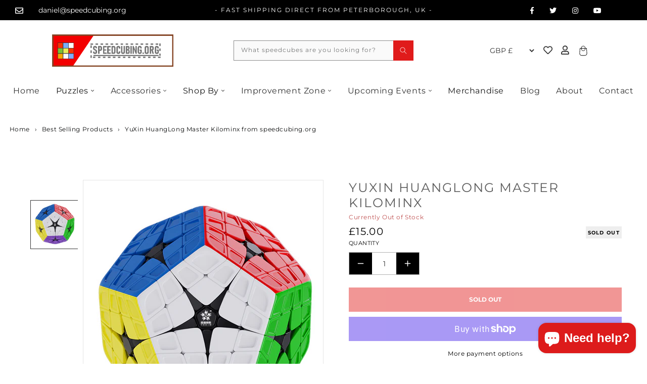

--- FILE ---
content_type: text/html; charset=utf-8
request_url: https://speedcubing.org/products/yuxin-huanglong-master-kilominx
body_size: 110606
content:
<!doctype html>
<html class="no-js" lang="en">
	<head>
      <script data-cfasync="false" type="text/javascript" src="https://cdn.seoplatform.io/injector.js?websiteId=21825"></script>
      <script data-cfasync="false" type="text/javascript" src="https://cdn.seoplatform.io/injector.js?websiteId=21825"></script>

      <!-- TrustBox script -->
<script type="text/javascript" src="//widget.trustpilot.com/bootstrap/v5/tp.widget.bootstrap.min.js" async></script>
<!-- End TrustBox script -->

		<meta charset="utf-8">
		<meta http-equiv="X-UA-Compatible" content="IE=edge">
		<meta name="viewport" content="width=device-width,initial-scale=1">
		<meta name="theme-color" content="">
		<link rel="preconnect" href="https://cdn.shopify.com" crossorigin><link rel="icon" type="image/png" href="//speedcubing.org/cdn/shop/files/sspeedcubing_favicon_32x32.webp?v=1707834458">
      <meta name="description" content="YuXin HuangLong Master Kilominx - This excellent puzzle the YuXin HuangLong Master Kilominx is available at a fantastic price with excellent delivery options to buy online today from speedcubing.org">
    

		
    <link rel="canonical" href="https://speedcubing.org/products/yuxin-huanglong-master-kilominx">
    
    

		
    <!-- START Meta Title -->
    <title>
      YuXin HuangLong Master Kilominx from speedcubing.org
      
    </title>
    <!-- END Meta Title -->

     

    <meta property="og:site_name" content="speedcubing.org">
    <meta property="og:url" content="https://speedcubing.org/products/yuxin-huanglong-master-kilominx">
    <meta property="og:title" content="YuXin HuangLong Master Kilominx from speedcubing.org">
    <meta property="og:type" content="product">
    <meta property="og:description" content="YuXin HuangLong Master Kilominx - This excellent puzzle the YuXin HuangLong Master Kilominx is available at a fantastic price with excellent delivery options to buy online today from speedcubing.org">
    <div style="position:absolute;font-size:1200px;line-height:1;word-wrap:break-word;top:0;left:0;width:99vw;height:99vh;max-width:99vw;max-height:99vh;pointer-events:none;z-index:-99;color:transparent;overflow:hidden;" data-optimizer="Placeholder">□</div><meta property="og:image" content="http://speedcubing.org/cdn/shop/files/mebiminx.png?v=1693209143">
      <meta property="og:image:secure_url" content="https://speedcubing.org/cdn/shop/files/mebiminx.png?v=1693209143">
      <meta property="og:image:width" content="452">
      <meta property="og:image:height" content="462"><meta property="og:price:amount" content="15.00">
      <meta property="og:price:currency" content="GBP"><meta name="twitter:card" content="summary_large_image">
    <meta name="twitter:title" content="YuXin HuangLong Master Kilominx from speedcubing.org">
    <meta name="twitter:description" content="YuXin HuangLong Master Kilominx - This excellent puzzle the YuXin HuangLong Master Kilominx is available at a fantastic price with excellent delivery options to buy online today from speedcubing.org">


<!-- AMPIFY-ME:START -->


    
<link rel="amphtml" href="https://www.speedcubing.org/a/amp/products/yuxin-huanglong-master-kilominx">


<!-- AMPIFY-ME:END -->


      		

			<style class="critical2">h1,h2,h3,h4,h6,p,ul{margin-top:0}.mobile-nav ul li a,.product-form,.slick-initialized .slick-slide,.slick-slide img,.tab-content>.active,aside,footer,header,legend,main,nav,section,variant-radios{display:block}.btn,img,svg{vertical-align:middle}.card,summary{position:relative}.btn:hover,.close:hover,a{text-decoration:none}.btn,a,button.close{background-color:transparent}.modal,.sr-only,svg{overflow:hidden}.btn:not(:disabled):not(.disabled),.close:not(:disabled):not(.disabled),.menu-item-title,.navbar-toggler:not(:disabled):not(.disabled),.page-link:not(:disabled):not(.disabled),button,summary{cursor:pointer}.go-cart__modal,.go-cart__overlay{-webkit-backface-visibility:hidden}*,.field__input,.select__select,.slick-slider,::after,::before,details>*{box-sizing:border-box}.slick-slider,html{-webkit-tap-highlight-color:transparent}svg{display:none}html{line-height:1.15;-webkit-text-size-adjust:100%}[tabindex="-1"]:focus{outline:0!important}p,ul{margin-bottom:1rem}.product__text,ul ul{margin-bottom:0}a{color:#007bff}a:hover{color:#0056b3}a:not([href]):not([tabindex]),a:not([href]):not([tabindex]):focus,a:not([href]):not([tabindex]):hover{color:inherit;text-decoration:none}.breadcrumbs a:active,.breadcrumbs a:hover,.link{text-decoration:underline}.slick-list:focus,a:not([href]):not([tabindex]):focus{outline:0}img{border-style:none}label{display:inline-block;margin-bottom:.5rem}button{border-radius:0}button:focus{outline:-webkit-focus-ring-color auto 5px}button,input,select{margin:0;font-size:inherit;line-height:inherit}button,input{overflow:visible}button,select{text-transform:none}.btn,.h4,.h5,h1,h2,h3,h4,h6{text-transform:var(--text-transform);letter-spacing:var(--letter-spacing)}[type=button],[type=submit],button{-webkit-appearance:button}[type=button]::-moz-focus-inner,[type=submit]::-moz-focus-inner,button::-moz-focus-inner{padding:0;border-style:none}input[type=checkbox],input[type=radio]{box-sizing:border-box;padding:0}fieldset{min-width:0;padding:0;margin:0;border:0}.h4,.h5,h1,h2,h3,h4,h6,legend{margin-bottom:.5rem;color:inherit}legend{width:100%;max-width:100%;padding:0;font-size:1.5rem;line-height:inherit;white-space:normal}[type=number]::-webkit-inner-spin-button,[type=number]::-webkit-outer-spin-button{height:auto}[type=search]{outline-offset:-2px;-webkit-appearance:none}[type=search]::-webkit-search-decoration{-webkit-appearance:none}::-webkit-file-upload-button{font:inherit;-webkit-appearance:button}.btn,small{font-weight:400}summary{display:list-item;list-style:none}.collapse:not(.show),.mobile-submenu,.product-recommendations .colorlist,.tab-content>.tab-pane,a:empty,div:empty,p:empty,template,ul:empty{display:none}.d-none,[hidden]{display:none!important}.h4,.h5,h1,h2,h3,h4,h6{line-height:1.2}h1{font-size:2.5rem}h2{font-size:2rem}h3{font-size:1.75rem}.h4,h4{font-size:1.5rem}.h5{font-size:1.25rem}.btn,h6{font-size:1rem}small{font-size:80%}.container,.container-fluid{width:100%;padding-right:15px;padding-left:15px;margin-right:auto;margin-left:auto}@media (min-width:576px){.container{max-width:540px}}@media (min-width:768px){.container{max-width:720px}.col-md-3{-ms-flex:0 0 25%;flex:0 0 25%;max-width:25%}}@media (min-width:992px){.container{max-width:960px}.col-lg-4{-ms-flex:0 0 33.333333%;flex:0 0 33.333333%;max-width:33.333333%}.col-lg-5{-ms-flex:0 0 41.666667%;flex:0 0 41.666667%;max-width:41.666667%}.col-lg-7{-ms-flex:0 0 58.333333%;flex:0 0 58.333333%;max-width:58.333333%}.col-lg-8{-ms-flex:0 0 66.666667%;flex:0 0 66.666667%;max-width:66.666667%}.col-lg-12{-ms-flex:0 0 100%;flex:0 0 100%;max-width:100%}}.row{display:-ms-flexbox;display:flex;-ms-flex-wrap:wrap;flex-wrap:wrap;margin-right:-15px;margin-left:-15px}.col,.col-12,.col-3,.col-6,.col-lg-12,.col-lg-4,.col-lg-5,.col-lg-7,.col-lg-8,.col-md-3,.col-xl-12,.col-xl-4{position:relative;width:100%;padding-right:15px;padding-left:15px}.col{-ms-flex-preferred-size:0;flex-basis:0;-ms-flex-positive:1;flex-grow:1;max-width:100%}.col-3{-ms-flex:0 0 25%;flex:0 0 25%;max-width:25%}.col-6{-ms-flex:0 0 50%;flex:0 0 50%;max-width:50%}.col-12{-ms-flex:0 0 100%;flex:0 0 100%;max-width:100%}.custom-control-input.is-valid:focus:not(:checked)~.custom-control-label::before,.was-validated .custom-control-input:valid:focus:not(:checked)~.custom-control-label::before{border-color:#28a745}.custom-control-input.is-invalid:focus:not(:checked)~.custom-control-label::before,.was-validated .custom-control-input:invalid:focus:not(:checked)~.custom-control-label::before{border-color:#dc3545}.btn{display:inline-block;color:#212529;text-align:center;-webkit-user-select:none;-moz-user-select:none;-ms-user-select:none;user-select:none;padding:.375rem .75rem;transition:color .15s ease-in-out,background-color .15s ease-in-out,border-color .15s ease-in-out,box-shadow .15s ease-in-out}.btn:hover{color:#212529}.btn:focus{box-shadow:0 0 0 .2rem rgba(0,123,255,.25)}.btn:disabled{opacity:.65}.btn:disabled,.button:disabled{cursor:not-allowed}.btn-primary{background-color:#007bff;border-color:#007bff}.btn-primary:hover{color:#fff;background-color:#0069d9;border-color:#0062cc}.btn-primary:focus,.btn-primary:not(:disabled):not(.disabled).active:focus,.btn-primary:not(:disabled):not(.disabled):active:focus{box-shadow:0 0 0 .2rem rgba(38,143,255,.5)}.btn-outline-primary:not(:disabled):not(.disabled).active,.btn-outline-primary:not(:disabled):not(.disabled):active,.btn-primary:disabled{color:#fff;background-color:#007bff;border-color:#007bff}.btn-primary:not(:disabled):not(.disabled).active,.btn-primary:not(:disabled):not(.disabled):active{color:#fff;background-color:#0062cc;border-color:#005cbf}.btn-secondary{background-color:#6c757d;border-color:#6c757d}.card,.modal-content{background-color:#fff}.btn-secondary:hover{color:#fff;background-color:#5a6268;border-color:#545b62}.btn-secondary:focus,.btn-secondary:not(:disabled):not(.disabled).active:focus,.btn-secondary:not(:disabled):not(.disabled):active:focus{box-shadow:0 0 0 .2rem rgba(130,138,145,.5)}.btn-outline-secondary:not(:disabled):not(.disabled).active,.btn-outline-secondary:not(:disabled):not(.disabled):active,.btn-secondary:disabled{color:#fff;background-color:#6c757d;border-color:#6c757d}.btn-secondary:not(:disabled):not(.disabled).active,.btn-secondary:not(:disabled):not(.disabled):active{color:#fff;background-color:#545b62;border-color:#4e555b}.btn-success:not(:disabled):not(.disabled).active,.btn-success:not(:disabled):not(.disabled):active{color:#fff;background-color:#1e7e34;border-color:#1c7430}.btn-success:not(:disabled):not(.disabled).active:focus,.btn-success:not(:disabled):not(.disabled):active:focus{box-shadow:0 0 0 .2rem rgba(72,180,97,.5)}.btn-info:not(:disabled):not(.disabled).active,.btn-info:not(:disabled):not(.disabled):active{color:#fff;background-color:#117a8b;border-color:#10707f}.btn-info:not(:disabled):not(.disabled).active:focus,.btn-info:not(:disabled):not(.disabled):active:focus{box-shadow:0 0 0 .2rem rgba(58,176,195,.5)}.btn-warning:not(:disabled):not(.disabled).active,.btn-warning:not(:disabled):not(.disabled):active{color:#212529;background-color:#d39e00;border-color:#c69500}.btn-warning:not(:disabled):not(.disabled).active:focus,.btn-warning:not(:disabled):not(.disabled):active:focus{box-shadow:0 0 0 .2rem rgba(222,170,12,.5)}.btn-danger:not(:disabled):not(.disabled).active,.btn-danger:not(:disabled):not(.disabled):active{color:#fff;background-color:#bd2130;border-color:#b21f2d}.btn-danger:not(:disabled):not(.disabled).active:focus,.btn-danger:not(:disabled):not(.disabled):active:focus{box-shadow:0 0 0 .2rem rgba(225,83,97,.5)}.btn-light:not(:disabled):not(.disabled).active,.btn-light:not(:disabled):not(.disabled):active{color:#212529;background-color:#dae0e5;border-color:#d3d9df}.btn-light:not(:disabled):not(.disabled).active:focus,.btn-light:not(:disabled):not(.disabled):active:focus{box-shadow:0 0 0 .2rem rgba(216,217,219,.5)}.btn-dark:not(:disabled):not(.disabled).active,.btn-dark:not(:disabled):not(.disabled):active{color:#fff;background-color:#1d2124;border-color:#171a1d}.btn-dark:not(:disabled):not(.disabled).active:focus,.btn-dark:not(:disabled):not(.disabled):active:focus{box-shadow:0 0 0 .2rem rgba(82,88,93,.5)}.btn-outline-primary:not(:disabled):not(.disabled).active:focus,.btn-outline-primary:not(:disabled):not(.disabled):active:focus{box-shadow:0 0 0 .2rem rgba(0,123,255,.5)}.btn-outline-secondary:not(:disabled):not(.disabled).active:focus,.btn-outline-secondary:not(:disabled):not(.disabled):active:focus{box-shadow:0 0 0 .2rem rgba(108,117,125,.5)}.btn-outline-success:not(:disabled):not(.disabled).active,.btn-outline-success:not(:disabled):not(.disabled):active{color:#fff;background-color:#28a745;border-color:#28a745}.btn-outline-success:not(:disabled):not(.disabled).active:focus,.btn-outline-success:not(:disabled):not(.disabled):active:focus{box-shadow:0 0 0 .2rem rgba(40,167,69,.5)}.btn-outline-info:not(:disabled):not(.disabled).active,.btn-outline-info:not(:disabled):not(.disabled):active{color:#fff;background-color:#17a2b8;border-color:#17a2b8}.btn-outline-info:not(:disabled):not(.disabled).active:focus,.btn-outline-info:not(:disabled):not(.disabled):active:focus{box-shadow:0 0 0 .2rem rgba(23,162,184,.5)}.btn-outline-warning:not(:disabled):not(.disabled).active,.btn-outline-warning:not(:disabled):not(.disabled):active{color:#212529;background-color:#ffc107;border-color:#ffc107}.btn-outline-warning:not(:disabled):not(.disabled).active:focus,.btn-outline-warning:not(:disabled):not(.disabled):active:focus{box-shadow:0 0 0 .2rem rgba(255,193,7,.5)}.btn-outline-danger:not(:disabled):not(.disabled).active,.btn-outline-danger:not(:disabled):not(.disabled):active{color:#fff;background-color:#dc3545;border-color:#dc3545}.btn-outline-danger:not(:disabled):not(.disabled).active:focus,.btn-outline-danger:not(:disabled):not(.disabled):active:focus{box-shadow:0 0 0 .2rem rgba(220,53,69,.5)}.btn-outline-light:not(:disabled):not(.disabled).active,.btn-outline-light:not(:disabled):not(.disabled):active{color:#212529;background-color:#f8f9fa;border-color:#f8f9fa}.btn-outline-light:not(:disabled):not(.disabled).active:focus,.btn-outline-light:not(:disabled):not(.disabled):active:focus{box-shadow:0 0 0 .2rem rgba(248,249,250,.5)}.btn-outline-dark:not(:disabled):not(.disabled).active,.btn-outline-dark:not(:disabled):not(.disabled):active{color:#fff;background-color:#343a40;border-color:#343a40}.btn-outline-dark:not(:disabled):not(.disabled).active:focus,.btn-outline-dark:not(:disabled):not(.disabled):active:focus{box-shadow:0 0 0 .2rem rgba(52,58,64,.5)}.btn-block{display:block;width:100%}.btn-block+.btn-block{margin-top:.5rem}.fade{transition:opacity .15s linear}@media screen and (prefers-reduced-motion:reduce){.btn,.fade{transition:none}}.fade:not(.show){opacity:0}.custom-control-input:focus:not(:checked)~.custom-control-label::before{border-color:#80bdff}.custom-control-input:not(:disabled):active~.custom-control-label::before{color:#fff;background-color:#b3d7ff;border-color:#b3d7ff}.card{display:-ms-flexbox;display:flex;-ms-flex-direction:column;flex-direction:column;min-width:0;word-wrap:break-word;background-clip:border-box;border:1px solid rgba(0,0,0,.125);border-radius:.25rem}.media{-ms-flex-align:start;align-items:flex-start}.close{float:right;font-size:1.5rem;font-weight:700;line-height:1;color:#000;text-shadow:0 1px 0 #fff;opacity:.5}.btn,body{font-size:var(--font-size);transition:var(--transition)}.close:hover{color:#000}.close:not(:disabled):not(.disabled):focus,.close:not(:disabled):not(.disabled):hover{opacity:.75}button.close{padding:0;border:0;-webkit-appearance:none;-moz-appearance:none;appearance:none}.modal{position:fixed;top:0;left:0;z-index:1050;display:none;width:100%;height:100%;outline:0}.modal-dialog{position:relative;width:auto;margin:.5rem;pointer-events:none}.modal.fade .modal-dialog{transition:transform .3s ease-out;transition:transform .3s ease-out,-webkit-transform .3s ease-out;-webkit-transform:translate(0,-50px);transform:translate(0,-50px)}@media screen and (prefers-reduced-motion:reduce){.modal.fade .modal-dialog{transition:none}}.modal-content{position:relative;display:-ms-flexbox;display:flex;-ms-flex-direction:column;flex-direction:column;width:100%;pointer-events:auto;background-clip:padding-box;outline:0}.d-block,p.zooomypwishmsg{display:block!important}.btn:disabled,.field__label,.off-canvas,.select .icon-caret{pointer-events:none}.modal-body{position:relative;-ms-flex:1 1 auto;flex:1 1 auto;padding:1rem}@media (min-width:576px){.modal-dialog{max-width:500px;margin:1.75rem auto}}.d-flex{display:-ms-flexbox!important;display:flex!important}.flex-column{-ms-flex-direction:column!important;flex-direction:column!important}.justify-content-start{-ms-flex-pack:start!important;justify-content:flex-start!important}.justify-content-end{-ms-flex-pack:end!important;justify-content:flex-end!important}.justify-content-center{-ms-flex-pack:center!important;justify-content:center!important}.align-items-center{-ms-flex-align:center!important;align-items:center!important}.sr-only{position:absolute;width:1px;height:1px;padding:0;clip:rect(0,0,0,0);white-space:nowrap;border:0}.ml-0{margin-left:0!important}.mb-1{margin-bottom:.25rem!important}.mt-2{margin-top:.5rem!important}.mt-4{margin-top:1.5rem!important}.mt-5{margin-top:3rem!important}.mb-5{margin-bottom:3rem!important}.p-0{padding:0!important}.h4,.h5,h1,h2,h3,h4,h6,p,ul{margin:0 0 var(--spc) 0}.text-center{text-align:center!important}@media print{*,::after,::before{text-shadow:none!important;box-shadow:none!important}a:not(.btn){text-decoration:underline}img{page-break-inside:avoid}h2,h3,p{orphans:3;widows:3}h2,h3{page-break-after:avoid}@page{size:a3}.container,body{min-width:992px!important}}.product-recommendations .collection-product-title a:hover,.product-recommendations .collection-product-title:hover,a:active,a:hover{text-decoration:none}body{font-family:var(--font-secondary);font-weight:var(--font-weight);line-height:var(--line-height);color:var(--color-text);background-color:var(--color-background)}.btn,.h4,.h5,h1,h2,h3,h4,h6,label,p.zooomypwishmsg{font-family:var(--font-primary)}.collection-product-title a:hover,.footer-menu ul li a:active,.footer-menu ul li a:hover,.menu-item-title:hover,a,a:active,a:hover{color:var(--color-brand)}@media (min-width:1200px){.container{max-width:1140px}.col-xl-4{-ms-flex:0 0 33.333333%;flex:0 0 33.333333%;max-width:33.333333%}.col-xl-12{-ms-flex:0 0 100%;flex:0 0 100%;max-width:100%}.d-xl-none{display:none!important}.d-xl-block{display:block!important}.container{max-width:var(--site-width)}}a{transition:var(--transition)}.h4,.h5,h1,h2,h3,h4,h6{font-weight:var(--font-weight-primary);color:var(--color-heading)}.page-width p{font-weight:400!important}.regular-dropdown-item,ul li{line-height:var(--spc)}.btn{color:var(--color-text);border:0;padding:0 var(--spc);height:40px;line-height:40px;border-radius:0;font-weight:var(--font-weight-secondary)}.shopify-payment-button__button{box-shadow:0 0 0 0 transparent;background-color:var(--color-brand);width:100%}.btn-primary{color:#fff;background-color:var(--color-brand)}.btn-primary:active,.btn-primary:hover{background-color:var(--color-brand-darken)}.btn-secondary{color:#fff;background-color:var(--color-secondary)}.btn-secondary:active,.btn-secondary:hover{background-color:var(--color-secondary-darken)}.btn-primary:disabled,.btn-primary:not(:disabled):not(.disabled).active,.btn-primary:not(:disabled):not(.disabled):active{background-color:var(--color-brand)}label{font-weight:var(--font-weight);margin-bottom:var(--spc-sm);color:var(--color-heading)}.shopify-currency-form select{height:30px;font-size:14px;font-weight:var(--font-weight);line-height:30px;background:0 0;border:0;padding:0 var(--spc-xs)}.modal-content{background-color:var(--color-background);border:0;border-radius:0;box-shadow:0 8px 64px #000c}.modal-body{padding:var(--spc)}.size-guide{margin-bottom:var(--spc);margin:0;display:block;width:100%;float:left}.zooomypwishmsg .fa{margin-right:13px!important}@media (max-width:560px){.zooomyloginrequest{width:100%!important}}div#ZooomyList{float:left;width:100%!important}div#ZlistWishlist{float:left!important;width:100%!important;margin:0!important;text-transform:uppercase}p.zooomypwishmsg{text-align:left!important;padding:8px 0!important;color:#151515!important;margin:0 0 1rem;border:0;line-height:34px;height:48px;font-size:12px!important;font-weight:700;text-transform:uppercase;box-shadow:none;cursor:pointer;transition:.3s ease-in-out;background:0 0!important}.mobile-nav ul li,.product-tab-heading a{border-bottom:1px solid var(--color-background-secondary)}.menu-banner-image,.product-featured-image,.product-images img{max-width:100%;height:auto}.product-new-template button,.product-new-template input,.product-new-template label,.product-new-template select{text-transform:uppercase!important}#ZooomyList label{float:left;margin-right:10px;display:block;width:100%}.site-header,.site-header-main{transition:var(--transition)}@media (min-width:768px){.mt-md-0{margin-top:0!important}.site-header{position:fixed;top:0;left:0;right:0;z-index:150}}.mega-menu,.regular-dropdown{transform:translateY(var(--spc));z-index:199;box-shadow:var(--box-shadow-lg);visibility:hidden;transition:var(--transition);opacity:0}.site-header.stuck{box-shadow:var(--box-shadow)}.menu-item-title{position:relative;transition:var(--transition);line-height:var(--spc)}.menu-item:first-of-type .menu-item-title,.product__media-wrapper{padding-left:0}.menu-item:last-of-type .menu-item-title{padding-right:0}.link--text:hover,body{color:rgba(var(--color-foreground),.75)}.menu-item-title i{margin-left:var(--spc-xs);font-size:12px;color:var(--color-secondary);transition:var(--transition)}.mega-menu{position:fixed;padding:var(--spc);cursor:auto}.grid__item.medium-up--one-half.one-whole.product__media-wrapper,.mobile-nav ul li,.sub-menu-item-title{position:relative}.menu,.mobile-nav ul,.nested-menu,.regular-dropdown{padding:0;margin:0;list-style:none}.menu-item-title:hover .mega-menu,.menu-item-title:hover .regular-dropdown{visibility:visible;opacity:1;transform:translateY(0)}.sub-menu-item-title:before{content:"";position:absolute;bottom:-15px;left:0;width:100%;height:1px;background-color:var(--color-background-secondary)}.sub-menu-item{font-size:12px;line-height:var(--spc)}.regular-dropdown{position:absolute;top:100%;left:0;min-width:320px;padding:var(--spc)}.mobile-strapline{display:block;text-align:center;margin:0}.off-canvas{position:fixed;top:0;left:0;right:0;width:100%;height:100vh;overflow-y:scroll;padding:var(--spc);box-shadow:var(--box-shadow-lg);z-index:999;transition:var(--transition);visibility:hidden;opacity:0;transform:translate(-100vw)}.mobile-submenu-toggle,.off-canvas-close{position:absolute;width:40px;height:40px;text-align:center}.off-canvas-close{top:26px;right:var(--spc);font-size:32px;line-height:40px}.mobile-nav-header{padding-bottom:var(--spc-sm);margin-bottom:var(--spc)}.mobile-nav-heading{font-size:16px;line-height:30px;margin:0}.mobile-nav ul li{font-size:14px;line-height:var(--spc-lg)}.mobile-nav ul li:last-child{border:0}.mobile-nav ul ul li:first-child{border-top:1px solid var(--color-background-secondary)}.mobile-submenu-toggle{top:2px;right:0;font-size:14px;line-height:40px}.mobile-submenu li a{padding-left:var(--spc-sm)}.mobile-search{padding-bottom:var(--spc)}.product-new-template .social-share,.product-page{padding:0}.product-recommendations span.price-item,.product-recommendations span.price-item.price-item--regular{font-size:15px}.product-recommendations span.price-item.price-item--sale.price-item--last{display:block;width:100%}.product-recommendations .card-information__wrapper>:not(.visually-hidden:first-child)+:not(.rating){margin-top:0!important}.product-meta,.product-recommendations .card.card--product.card--outline{margin-bottom:10px}.store-icons a:not(.header-cart-contents-view-cart){width:var(--spc);display:block;text-align:center}label.variants.Color,label.variants.Size{width:25px!important;height:25px!important}.store-icons div{text-align:center}.store-icons div:last-child a{margin-right:0}.brand-logo-link{display:block;line-height:1}.search-modal__form,.store-search{width:100%}.site-breadcrumbs{background:var(--color-background-secondary);position:relative;overflow:hidden}.breadcrumbs,.product-new-template .icon,.product-new-template .ratina-img,.social-share-icons li{display:inline-block}.breadcrumbs span{font-weight:var(--font-weight)}.separator{color:var(--color-text);padding:0 var(--spc-xs)}label.variants.filter-Black,label.variants.filter-black{color:#000;background-color:#000}label.variants.filter-Blue,label.variants.filter-blue{color:#4169e1;background-color:#4169e1}label.variants.filter-Navy,label.variants.filter-navy{color:navy;background-color:navy}label.variants.filter-Pink,label.variants.filter-pink{color:pink;background-color:pink}label.variants.filter-White,label.variants.filter-white{color:snow;background-color:snow}.cart-item-count{position:absolute;top:8px!important;width:18px;height:18px;font-size:10px;font-weight:var(--font-weight-bold);line-height:18px;border-radius:18px;background-color:var(--color-brand);transition:var(--transition);color:#fff;right:20px}.product-new-template label{margin-bottom:0}.variants{display:inline-flex;cursor:pointer}.trust_badge{display:block;width:100%;float:left;margin-top:20px;margin-bottom:20px}.wishlist{margin-right:1%!important}.wishlist p.emptymsg{padding:0;margin:0;font-size:12px;text-align:left}.zooomyloginrequest{position:fixed;top:10px;right:0;border:0!important;padding:17px;background:#000!important;left:0;width:20%;margin:0 auto;color:#fff}.zooomyloginrequest a{color:#fff}.footer-menu ul li a,.footer-menu ul li a:visited,.product-tab-heading a{color:var(--color-font-secondary)}img.lazyload:not([src]){visibility:hidden}.slick-track:after,div#product-tabs{clear:both}.product-tab-content,.product__accordion .accordion__content,.product__accordion .accordion__content p{font-family:var(--font-secondary)!important;font-weight:400!important}.product-images{padding:var(--spc) 0}.product-images img{cursor:pointer;border:1px solid var(--color-background-secondary);padding:var(--spc-xs)}.product-images img:focus,.product-images img:hover{opacity:.6}.product-extra-info,.product-in-stock,.product-vendor{display:block;font-size:12px}.product-in-stock{color:var(--color-success)}.quantity{font-weight:var(--font-weight-bold)}.quantity:after{content:" "}.image_badges{position:absolute;right:0}.product-form__input input[type=radio]:disabled+label{border:1px solid #000;color:rgba(var(--color-foreground),.4);opacity:.4}.product-form__input input[type=radio]+label:hover{border:1px solid #000}.product,.product-new-template .product-tab-heading,.product-tab-heading,s.price-item.price-item--regular{margin:0}.product-tab-heading a{position:relative;height:50px;font-size:16px;line-height:50px;display:block}.product-tab-heading a:after{content:"\f068";font-family:var(--fa-style-family,"Font Awesome 6 Free");font-weight:300;font-size:14px;position:absolute;top:2px;right:0}.product-tab-heading a.collapsed:after{content:"\f067"}.product-tab-content{padding-top:var(--spc)}.social-share{padding-top:var(--spc-sm)}.social-share-icons{display:inline;margin:0;padding:0;list-style:none}.share-icon{display:inline-block;width:42px;height:42px;border-radius:42px;margin-right:var(--spc-xs);font-size:22px;text-align:center;line-height:46px;color:var(--color-heading)}a.share-icon:active,a.share-icon:hover{color:var(--color-background)}.twitter:active,.twitter:hover{background-color:var(--color-twitter)}.facebook:active,.facebook:hover{background-color:var(--color-facebook)}.linkedin:active,.linkedin:hover{background-color:var(--color-linkedin)}.pinterest:active,.pinterest:hover{background-color:var(--color-pinterest)}#shopify-product-reviews{margin:0 0 var(--spc) 0!important;margin:1em 0!important}@media (min-width:767px){.site-header{padding-bottom:var(--spc)}.product-extra-info,.product-in-stock,.product-vendor{display:inline-block;margin-right:var(--spc-sm)}}.collection-product-title{font-family:var(--font-primary);font-weight:var(--font-weight);font-size:13px;line-height:25px;white-space:normal;letter-spacing:0;text-transform:none;margin-bottom:0;margin-top:0;transition:var(--transition)}.collection-product-title a{color:var(--color-heading);text-transform:uppercase;font-size:14px;letter-spacing:1px}.collection-product-price{color:#000!important;font-size:15px;font-weight:var(--font-weight-bold);line-height:23px}.collection-product-price.without-vat,.without-vat{font-size:13px;line-height:20px}.without-vat{font-size:22px}.with-vat{display:block;margin-top:-6px}.vat-text{font-size:70%}.price .price-item{margin:0 1rem 0 0;font-size:2rem}.colorlist{padding:0;margin-bottom:0}.colorlist li{display:inline-block;clear:none!important;float:left;margin-right:5px}.colorlist li a{border:.1rem solid rgba(var(--color-foreground),.55);color:transparent!important;display:inline-block;padding:.7rem .5rem .2rem 0;font-size:11px!important;letter-spacing:.1rem;transition:border var(--duration-short) ease;cursor:pointer;font-weight:var(--font-weight);font-weight:var(--font-weight-bold);line-height:34px;letter-spacing:0;text-align:center;position:relative;transition:none;height:20px;width:20px;min-width:0;border-radius:50%!important;border:1px solid #fff!important;outline:#ddd solid 1px}label.variants.Size{max-height:25px;line-height:13px!important}label.variants.Color{border-radius:50%!important;border:3px solid #fff!important;outline:#ddd solid 1px}.variants.Color:hover .variants-text{opacity:1;-webkit-transition:opacity .5s ease-in;-moz-transition:opacity .5s ease-in;-o-transition:opacity .5s ease-in}label.variants.Color .variants-text{opacity:0;background:#151515;padding:0 5px;color:#fff!important;position:absolute;left:-15px;top:-25px;z-index:1;height:20px;line-height:20px}.product-form__input input[type=radio]:checked+label.Color{border:2px solid #000!important;outline:#343434 solid 2px}.product-form__input input[type=radio]+label.Color{height:65px!important;width:auto!important;min-width:25px;max-height:25px!important;line-height:23px!important;overflow:hidden}.product-form__input input[type=radio]:checked+label{border:1px solid #000}[name=Size]:checked+label{background:#000}.product-form__input input[type=radio]+label{height:65px!important;width:auto!important;min-width:35px;max-height:35px!important;line-height:23px!important;overflow:hidden}.footer-column-heading{font-size:20px}.footer-menu ul{margin:0 0 var(-spc);padding:0;list-style:none}.footer-menu ul li{font-size:14px;line-height:30px}.site-footer-bottom{background-color:var(--color-bottom-footer-background);height:var(--bottom-footer-height)}.copyright-text{display:inline-block;font-family:var(--bottom-footer-font-family);font-weight:var(--bottom-footer-font-weight);font-size:12px;line-height:var(--bottom-footer-height);margin:0;color:var(--color-bottom-footer)}.payment-logos svg{margin-left:var(--spc-xs);margin-right:var(--spc-xs);margin-bottom:var(--spc-sm)}@media (min-width:992px){.justify-content-lg-start{-ms-flex-pack:start!important;justify-content:flex-start!important}.justify-content-lg-end{-ms-flex-pack:end!important;justify-content:flex-end!important}.mb-lg-0{margin-bottom:0!important}.text-lg-left{text-align:left!important}.text-lg-right{text-align:right!important}.site-header{height:var(--site-header-height);padding-bottom:0}.payment-logos svg{margin-right:0;margin-bottom:0}}.product-images .synergy_image_thumb{margin-bottom:20px}@media (max-width:1199px){.product-featured-image{height:auto!important}}.hidden{overflow:hidden;display:none!important}@media only screen and (max-width:480px){div.product-new-template .product-images button.slick-arrow{top:45%}.product-new-template .slick-slide a img,div.product-images.slider-nav-thumbnails .slick-slide,div.product-images.slider-nav-thumbnails .slick-slide img{width:auto;height:auto;object-fit:contain}.product-new-template .slick-list{height:initial!important}.product-recommendations .card__inner .media img{object-fit:contain}.product-recommendations .card__inner .media--square{padding-bottom:130%}div .cart-item-count{top:1px!important;border-radius:4px;right:18px;width:20px}div.product__accordion .icon{width:11px}div.mobile-search{padding-bottom:0}div.social-share{width:100%;padding-top:0}.footer-column .footer-column-heading{margin-bottom:20px}.product-new-template button.slick-prev.slick-arrow{z-index:9}div .site-breadcrumbs{height:auto}div .header__icon--cart{margin-right:0}}body{overflow:auto;background-color:rgb(var(--color-background))}.store-search.in-mobile-header .predictive-search{z-index:1000}.product-images.slider-nav-thumbnails .slick-slide,.product-images.slider-nav-thumbnails .slick-slide img{width:auto;height:auto;object-fit:contain}.product-new-template button.slick-prev.slick-arrow{z-index:9;top:50%;left:-5%;background-image:url(//cdn.shopify.com/s/files/1/0053/8715/7592/files/icons.png?v=1608242914);background-position:-66px -590px}:root{--blue:#007bff;--indigo:#6610f2;--purple:#6f42c1;--pink:#e83e8c;--red:#dc3545;--orange:#fd7e14;--yellow:#ffc107;--green:#28a745;--teal:#20c997;--cyan:#17a2b8;--white:#fff;--gray:#6c757d;--gray-dark:#343a40;--primary:#007bff;--secondary:#6c757d;--success:#28a745;--info:#17a2b8;--warning:#ffc107;--danger:#dc3545;--light:#f8f9fa;--dark:#343a40;--breakpoint-xs:0;--breakpoint-sm:576px;--breakpoint-md:768px;--breakpoint-lg:992px;--breakpoint-xl:1200px;--color-foreground:var(--color-base-text);--color-background:var(--color-base-background-1);--gradient-background:var(--gradient-base-background-1);--color-link:var(--color-base-outline-button-labels);--alpha-link:0.85;--color-button:var(--color-base-accent-1);--color-button-text:var(--color-base-solid-button-labels);--alpha-button-background:1;--alpha-button-border:1;--color-badge-background:var(--color-background);--color-badge-border:var(--color-foreground);--alpha-badge-border:0.1;--color-card-hover:var(--color-base-text);--color-icon:rgb(var(--color-base-text));--duration-short:100ms;--duration-default:200ms;--duration-long:500ms}.button--secondary{--color-button:var(--color-base-outline-button-labels);--color-button-text:var(--color-base-outline-button-labels);--alpha-button-background:0}.page-width{max-width:var(--page-width);margin:0 auto;padding:0 1.5rem}.spaced-section{margin-top:5rem}.spaced-section:last-child{margin-bottom:5rem}.visually-hidden{position:absolute!important;overflow:hidden;width:1px;height:1px;margin:-1px;padding:0;border:0;clip:rect(0 0 0 0);word-wrap:normal!important}.field,.media,.select{position:relative}.visually-hidden--inline{margin:0;height:1em}.skip-to-content-link:focus{z-index:9999;position:inherit;overflow:auto;width:auto;height:auto;clip:auto}.caption{font-size:1rem;letter-spacing:.07rem;line-height:calc(1 + .7 / var(--font-body-scale))}.caption-with-letter-spacing{font-size:12px;letter-spacing:.13rem;line-height:calc(1 + .2 / var(--font-body-scale));text-transform:uppercase}.caption-large,.field__input,.form__label,.select__select{font-size:1.3rem;line-height:calc(1 + .5 / var(--font-body-scale));letter-spacing:.04rem}.link{cursor:pointer;display:inline-block;border:none;box-shadow:none;text-underline-offset:0.3rem;color:rgb(var(--color-link));background-color:transparent;font-size:1.4rem;font-family:inherit}.link--text{color:rgb(var(--color-foreground))}.full-unstyled-link{text-decoration:none;color:currentColor;display:block}@media (prefers-reduced-motion){.motion-reduce{transition:none!important}}.icon-arrow{width:1.5rem}summary::-webkit-details-marker{display:none}.no-js .focus-inset:focus:not(:focus-visible),.no-js .focus-offset:focus:not(:focus-visible),.no-js :focus:not(:focus-visible),:focus{outline:0;box-shadow:none}.focus-inset:focus-visible{outline:.2rem solid rgba(var(--color-foreground),.5);outline-offset:-0.2rem;box-shadow:0 0 .2rem 0 rgba(var(--color-foreground),.3)}.focus-offset:focus-visible{outline:.2rem solid rgba(var(--color-foreground),.5);outline-offset:1rem;box-shadow:0 0 0 1rem rgb(var(--color-background)),0 0 .2rem 1.2rem rgba(var(--color-foreground),.3)}.subtitle{font-size:1.8rem;line-height:calc(1 + .8 / var(--font-body-scale));letter-spacing:.05rem;color:rgba(var(--color-foreground),.7)}.grid{display:flex;flex-wrap:wrap;margin-bottom:2rem;margin-left:-.5rem;padding:0;list-style:none}.grid__item{padding-left:.5rem;padding-bottom:.5rem;width:calc(25% - .5rem * 3 / 4);max-width:50%;flex-grow:1;flex-shrink:0;display:inline-block}.grid--1-col .grid__item{max-width:100%;width:100%}.grid--2-col .grid__item{width:calc(50% - .5rem / 2)}.media{display:block;background-color:rgba(var(--color-foreground),.1);overflow:hidden}.media--transparent{background-color:transparent}.media>:not(.zoom):not(.deferred-media__poster-button){display:block;max-width:100%;position:absolute;top:0;left:0;height:100%;width:100%}.media>img{object-fit:cover;object-position:center center;transition:opacity .4s cubic-bezier(.25, .46, .45, .94)}.media--square{padding-bottom:100%}.product-form__submit,.shopify-payment-button__button,button.js-go-cart-add-to-cart{font-family:var(--font-primary)!important;line-height:48px;background-color:#ebebeb;font-size:12px!important;color:#252525;text-transform:uppercase;padding:0 25px}.media.media--hover-effect>img+img{opacity:0}.product-form__submit,.shopify-payment-button__button{margin-bottom:1rem;border:0;height:48px;font-weight:700;box-shadow:none;cursor:pointer;transition:.3s ease-in-out;text-align:center;display:block!important}.button:focus-visible{box-shadow:0 0 0 .1rem rgba(var(--color-button),var(--alpha-button-border)),0 0 0 .3rem rgb(var(--color-background)),0 0 .5rem .4rem rgba(var(--color-foreground),.3)}.button:focus{box-shadow:0 0 0 .1rem rgba(var(--color-button),var(--alpha-button-border)),0 0 0 .3rem rgb(var(--color-background)),0 0 .5rem .4rem rgba(var(--color-foreground),.3)}.button:focus:not(:focus-visible){box-shadow:0 0 0 .1rem rgba(var(--color-button),var(--alpha-button-border))}.button::selection{background-color:rgba(var(--color-button-text),.3)}.button:disabled{opacity:.5}.button--full-width{display:flex;width:100%}.field__input,.select__select{-webkit-appearance:none;appearance:none;background-color:transparent;border:.1rem solid transparent;border-radius:0;color:rgb(var(--color-foreground));font-size:1.6rem;width:100%;box-shadow:0 0 0 .1rem rgba(var(--color-foreground),.55);height:4.5rem;transition:box-shadow var(--duration-short) ease}.field__label,.product-form__quantity .form__label,.product-media-modal__toggle:hover,.select__select{color:rgba(var(--color-foreground),.75)}.select__select{font-family:var(--font-body-family);font-style:var(--font-body-style);font-weight:var(--font-body-weight);font-size:1.2rem;cursor:pointer;line-height:calc(1 + .6 / var(--font-body-scale));padding:0 4rem 0 1.5rem}.field__input:hover,.select__select:hover{box-shadow:0 0 0 .2rem rgba(var(--color-foreground),.55)}.field__input:focus,.select__select:focus{outline:transparent}.select{display:inline-block;width:100%}.field input{border:1px solid #ddd}.select .icon-caret{height:.6rem;position:absolute;top:calc(50% - .4rem);right:1rem!important}.field{width:100%;display:flex}.field__input{flex-grow:1;text-align:left;padding:1.5rem}.field__label{font-size:1.6rem;left:1.5rem;top:1rem;margin-bottom:0;position:absolute;transition:top var(--duration-short) ease,font-size var(--duration-short) ease;letter-spacing:.1rem;line-height:1.5}.field__button,.quantity__input{color:currentColor;background-color:transparent}.field__input:-webkit-autofill~.field__label,.field__input:focus~.field__label{font-size:1rem;top:.3em;letter-spacing:.04rem}.field__input:-webkit-autofill,.field__input:focus{padding:2.2rem 1.5rem .8rem}.field__input::-webkit-search-cancel-button{display:none}.field__button{align-items:center;border:0;cursor:pointer;display:flex;height:4.4rem;justify-content:center;overflow:hidden;padding:0;position:absolute;right:0;top:0;width:4.4rem}.field__button>svg{height:2.5rem;width:2.5rem}.field__input:-webkit-autofill~.field__button,.field__input:-webkit-autofill~.field__label{color:#000}input[type=checkbox]{display:inline-block;width:auto;margin-right:.5rem}.form__label{display:block;margin-bottom:.6rem}.quantity{border:.1rem solid #b1b1b1;position:relative;height:4.5rem;width:calc(14rem / var(--font-body-scale));display:flex}.quantity__input{font-size:1.4rem;font-weight:500;opacity:.85;text-align:center;border:0;padding:0 .5rem;width:100%;flex-grow:1;-webkit-appearance:none;appearance:none}.go-cart-drawer__subtotal-label,.go-cart__button{font-weight:700}.go-cart__modal,.go-cart__overlay,.is-invisible,.product-media-modal{opacity:0;visibility:hidden}.quantity__button{width:calc(4.5rem / var(--font-body-scale));flex-shrink:0;font-size:1.8rem;border:0;cursor:pointer;display:flex;align-items:center;justify-content:center;background:#000;color:#fff;padding:0}.quantity__button svg{width:1.3rem;pointer-events:none}.quantity__input:-webkit-autofill,.quantity__input:-webkit-autofill:active,.quantity__input:-webkit-autofill:hover{box-shadow:0 0 0 10rem rgb(var(--color-background)) inset!important;-webkit-box-shadow:0 0 0 10rem rgb(var(--color-background)) inset!important}.quantity__input::-webkit-inner-spin-button,.quantity__input::-webkit-outer-spin-button{-webkit-appearance:none;margin:0}.product-new-template input[type=number],.quantity__input[type=number]{-moz-appearance:textfield}.modal__close-button.link{display:flex;justify-content:center;align-items:center;padding:0;height:4.4rem;width:4.4rem;background-color:transparent}.cart-count-bubble,.modal__close-button .icon{height:1.7rem;width:1.7rem}.media-modal{cursor:zoom-out}.cart-count-bubble{position:absolute;background-color:rgb(var(--color-button));color:rgb(var(--color-button-text));border-radius:100%;display:flex;justify-content:center;align-items:center;font-size:.9rem;bottom:.8rem;left:2.2rem;line-height:calc(1 + .1 / var(--font-body-scale))}.header-wrapper{display:block;position:relative;background-color:rgb(var(--color-background))}.header__icons{display:flex;grid-area:icons;justify-self:end}.header__icon span,.header__icon:not(.header__icon--summary){display:flex;align-items:center;justify-content:center}.product-media-modal__content>:not(.active),.shopify-payment-button__button--hidden{display:none}.header__icon{color:rgb(var(--color-foreground))}.header__icon span{height:100%}.header__icon::after{content:none}.modal__close-button:hover .icon{transform:scale(1.07)}.header__icons form#currency_form{margin-right:8px}.header__icon--cart{position:relative;margin-right:-1.2rem}.gradient{background:var(--color-background);background:var(--gradient-background);background-attachment:fixed}.product__info-wrapper{padding-left:0;padding-bottom:0}@media screen and (max-width:749px){.product-section{margin-top:0}}.shopify-payment-button__button{border-radius:0;font-family:inherit;min-height:4.6rem}.shopify-payment-button__button [role=button]:focus:not(:focus-visible){outline:0;box-shadow:none!important}.shopify-payment-button__button [role=button]:focus-visible{outline:.2rem solid rgba(var(--color-foreground),.5)!important;box-shadow:0 0 0 .1rem rgba(var(--color-button),var(--alpha-button-border)),0 0 0 .3rem rgb(var(--color-background)),0 0 .5rem .4rem rgba(var(--color-foreground),.3)!important}.shopify-payment-button__button--unbranded{background-color:var(--color-brand)!important;box-shadow:0 0 0 .1rem rgba(var(--color-button),var(--alpha-button-border));color:#fff;font-size:1.4rem;line-height:calc(1 + .2 / var(--font-body-scale));letter-spacing:.07rem}.product-media-modal,.product-media-modal__toggle{background-color:rgb(var(--color-background));position:fixed}.shopify-payment-button__button--unbranded::selection{background-color:rgba(var(--color-button-text),.3)}.shopify-payment-button__button--unbranded:hover{background-color:var(--color-brand)!important}.shopify-payment-button__more-options{margin:1.6rem 0 1rem;font-size:1.2rem;line-height:calc(1 + .5 / var(--font-body-scale));letter-spacing:.05rem;text-decoration:underline;text-underline-offset:0.3rem;color:rgb(var(--color-foreground))}.product-form__error-message-wrapper svg{flex-shrink:0;width:1.2rem;height:1.2rem;margin-right:.7rem;margin-top:.5rem}.product-form__input{flex:0 0 100%;padding:0;margin:0 0 1.2rem;max-width:37rem;min-width:fit-content;border:none}.product-form__quantity .form__label{padding-left:0;margin-bottom:1rem;font-size:11px}.product-form__input .form__label{padding-left:0}fieldset.product-form__input .form__label{margin-bottom:.2rem;text-transform:uppercase;font-size:12px}.product-form__input input[type=radio]{clip:rect(0,0,0,0);overflow:hidden;position:absolute;height:1px;width:1px}.product-form__input input[type=radio]+label{border:.1rem solid rgba(var(--color-foreground),.55);border-radius:0;color:#999!important;display:inline-block;margin:.7rem .5rem .2rem 0;padding:.5rem .6rem;letter-spacing:.1rem;transition:border var(--duration-short) ease;cursor:pointer;font-weight:var(--font-weight);border:1px solid #e1e2e3;font-size:12px;font-weight:var(--font-weight-bold);letter-spacing:0;text-align:center;margin-right:var(--spc-xs);position:relative;transition:none}@media screen and (forced-colors:active){.icon{color:CanvasText;fill:CanvasText!important}.product-form__input input[type=radio]:checked+label{text-decoration:underline}}.product-form__input input[type=radio]:checked+label::selection{background-color:rgba(var(--color-background),.3)}.product-form__input input[type=radio]:disabled+label{border-color:rgba(var(--color-foreground),.1);color:rgba(var(--color-foreground),.4);text-decoration:line-through}.product-form__input input[type=radio]:focus-visible+label{box-shadow:0 0 0 .3rem rgb(var(--color-background)),0 0 0 .5rem rgba(var(--color-foreground),.55)}.no-js .product-form__input input[type=radio]:focus:not(:focus-visible)+label{box-shadow:none}.product-form__input .select{max-width:25rem}.product-form__submit,.product__tax{margin-bottom:1rem}.shopify-payment-button__button{letter-spacing:.1rem}.product__text.caption-with-letter-spacing{text-transform:uppercase}.product__title{word-break:break-word;margin-bottom:0}.product__accordion .accordion__content{padding:0 1rem}.product .price{align-items:flex-start}.product-media-modal{height:100%;top:0;left:0;width:100%;z-index:-1}.product-media-modal__dialog{display:flex;align-items:center;height:100vh}.product-media-modal__content{max-height:100vh;width:100%;overflow:auto}.product-media-modal__content>*{display:block;height:auto;margin:auto;border:.1rem solid rgba(var(--color-foreground),.04)}.product-media-modal__toggle{border:.1rem solid rgba(var(--color-foreground),.1);border-radius:50%;color:rgba(var(--color-foreground),.55);display:flex;align-items:center;justify-content:center;cursor:pointer;right:2rem;padding:1.2rem;z-index:2;top:2rem;width:4rem}@media screen and (min-width:750px){.page-width{padding:0 5rem}.spaced-section{margin-top:calc(5rem + var(--page-width-margin))}.spaced-section:last-child{margin-bottom:calc(5rem + var(--page-width-margin))}.caption{font-size:1.2rem}.grid{margin-left:-1rem}.grid__item{padding-left:1rem;padding-bottom:1rem;width:calc(25% - 1rem * 3 / 4);max-width:50%}.grid--2-col .grid__item,.grid--2-col-tablet .grid__item{width:calc(50% - 1rem / 2)}.product__info-wrapper{padding-left:5rem}.product__info-container>:first-child{margin-top:0}.product-media-modal__content>:not(.active){display:block}.product-media-modal__content{padding:2rem 11rem}.product-media-modal__content>*{width:100%}.product-media-modal__content>*+*{margin-top:2rem}.product-media-modal__toggle{right:5rem;top:2.2rem}}@media screen and (min-width:990px){.grid--quarter-max.grid--4-col-desktop .grid__item{max-width:25%}.grid--4-col-desktop .grid__item{width:calc(25% - 1rem * 3 / 4)}.search-modal__form{max-width:100%}.product-media-modal__content{padding:2rem 11rem 1.5rem}.product-media-modal__content>*+*{margin-top:1.5rem}.product-media-modal__toggle{right:5rem}}.product-media-modal__toggle .icon{height:auto;margin:0;width:2.2rem}div#shopify-section-go-cart{z-index:400}.go-cart__modal{position:fixed;left:50%;top:50%;-webkit-transform:translate(-50%,-50%);transform:translate(-50%,-50%);z-index:50;display:flex;align-items:center;width:100%;max-width:420px;height:220px;background-color:#fff;-webkit-transition:.3s ease-in-out;transition:.3s ease-in-out;backface-visibility:hidden}.go-cart__drawer,.go-cart__overlay{position:fixed;top:0;-webkit-transition:.3s ease-in-out}button.js-go-cart-add-to-cart{margin-bottom:1rem;border:0;height:48px;width:100%;font-weight:700;text-align:center;display:block}.go-cart__overlay{bottom:0;left:0;right:0;z-index:30;background-color:rgba(0,0,0,.4);transition:.3s ease-in-out;backface-visibility:hidden}.go-cart__drawer{right:-480px;z-index:40;width:100%;max-width:480px;height:100%;background-color:#fff;transition:.3s ease-in-out;-webkit-backface-visibility:hidden;backface-visibility:hidden}.go-cart__empty{text-align:center;padding:40px 0}.go-cart__trigger{position:relative;cursor:pointer}.go-cart-modal{position:relative;width:100%;height:100%;display:flex;justify-content:center;align-items:center;flex-direction:column}.go-cart-modal__close{position:absolute;z-index:10;right:20px;top:20px;line-height:0;cursor:pointer}.go-cart-modal__content{width:100%;padding:20px;text-align:center}.go-cart-modal__buttons{width:100%;display:flex;align-items:center;justify-content:space-between;padding:0 20px 20px}.go-cart-drawer{position:relative;height:100%}.go-cart-drawer__header{width:100%;height:60px;display:flex;justify-content:flex-start;align-items:center;padding:10px 30px 0}.go-cart-drawer__close{cursor:pointer;line-height:0;background:0 0;border:none}.go-cart-drawer__close svg{height:30px;width:30px;color:rgb(var(--color-foreground))}.go-cart-drawer__content{height:calc(90% - 200px);overflow:hidden;overflow-y:scroll;padding:0 30px}.go-cart-drawer__subtotal{align-items:center;height:20px;padding:20px 30px 0}.go-cart-drawer__footer,.go-cart-drawer__subtotal{display:flex;justify-content:space-between;width:100%;-webkit-transition:.3s ease-in-out;transition:.3s ease-in-out}.go-cart-drawer__footer{flex-direction:column;padding:0 30px}.go-cart-drawer__footer .tax-note{margin:14px 0}.btn:focus,button:focus{outline:0!important;box-shadow:none!important}@font-face{font-family:icons;src:url("https://cdn.shopify.com/s/files/1/2392/8795/files/icons.eot?v=1605855415") format("embedded-opentype"),url("https://cdn.shopify.com/s/files/1/2392/8795/files/icons.woff?v=1605855415") format("woff"),url("https://cdn.shopify.com/s/files/1/2392/8795/files/icons.ttf?v=1605855415") format("truetype");font-weight:400;font-style:normal}.icon-minus:before,.product-new-template .icon-minus:before{content:"\e602"}.icon-plus:before,.product-new-template .icon-plus:before{content:"\e605"}.icon-search:before{content:"\73"}input,select{border:1px solid #000;max-width:100%;padding:8px 10px;border-radius:0}.product-new-template .h4,.product-new-template h4{font-size:16px;line-height:50px;color:var(--color-font-secondary);letter-spacing:0}.product-new-template{padding-bottom:20px;padding-top:0}.product-new-template input::-webkit-inner-spin-button,.product-new-template input::-webkit-outer-spin-button{-webkit-appearance:none;margin:0}.product-new-template ul{margin:0 0 15px 20px;padding:0;color:inherit;font-family:inherit}.product-new-template button,.product-new-template input,.product-new-template label,.product-new-template select{text-transform:inherit}.product-new-template .product-tabs{border-bottom:1px solid #e5e5e5}.product-new-template .product-tab{border-top:1px solid #e5e5e5}.product-new-template .product-featured-image{margin:0 auto}.product-new-template .product-images{padding-top:0;padding-bottom:0;margin:15px 5%;}.product-new-template .slick-list,.slick-list{overflow:hidden;margin:0;padding:0;position:relative;display:block}.product-new-template button.slick-arrow{position:absolute;top:0;outline:0;width:35px;height:38px;text-indent:-9999px;transform:translateY(-50%);background-color:#000;background-repeat:no-repeat;border:0}.product-new-template button.slick-next.slick-arrow{top:50%;right:-5%;background-image:url(//cdn.shopify.com/s/files/1/0053/8715/7592/files/icons.png?v=1608242914);background-position:-66px -649px}.product-new-template .product-featured-images-wrapper{border:1px solid #e5e5e5;height:100%;max-height:600px;overflow:hidden}.product-new-template .product-images .synergy_image_thumb{border-color:#e5e5e5}.product-new-template .product-images .synergy_image_thumb.slick-current.slick-active{border-color:#353535}.product-new-template .icon:before{display:inline;font-family:icons;text-decoration:none;speak:none;font-style:normal;font-weight:400;font-variant:normal;text-transform:none;line-height:0;-webkit-font-smoothing:antialiased;-moz-osx-font-smoothing:grayscale}.product-new-template .product-featured-image{display:block;width:auto;padding:15px;height:100%;max-height:600px}.product-new-template [type=number]::-webkit-inner-spin-button,.product-new-template [type=number]::-webkit-outer-spin-button{display:none}.product-new-template .h4,.product-new-template h4{margin:0 0 .5em}.modal-dialog{z-index:1100}.footer-about img{max-width:100%;max-height:100px;object-fit:contain;object-position:left top;margin-bottom:15px}.slick-slider{position:relative;display:block;-webkit-user-select:none;-moz-user-select:none;-ms-user-select:none;user-select:none;-webkit-touch-callout:none;-khtml-user-select:none;-ms-touch-action:pan-y;touch-action:pan-y}.slick-slider .slick-list,.slick-slider .slick-track{-webkit-transform:translate3d(0,0,0);-moz-transform:translate3d(0,0,0);-ms-transform:translate3d(0,0,0);-o-transform:translate3d(0,0,0);transform:translate3d(0,0,0)}.slick-track{position:relative;top:0;left:0;display:block;margin-left:auto;margin-right:auto}.slick-track:after,.slick-track:before{display:table;content:''}.slick-slide{display:none;float:left;height:100%;min-height:1px}.site-breadcrumbs{height:60px;background-color:#fafafa;text-align:left}@media(max-width:767px){}.collection-product-swatch.beige,.collection-product-swatch.bronze,.sidebar-widget.sidebar-filter.filter-one.colors .sidebar-swatches.sidebar-menu .filter-beige a,.sidebar-widget.sidebar-filter.filter-one.colors .sidebar-swatches.sidebar-menu .filter-beige a:hover,.sidebar-widget.sidebar-filter.filter-one.colors .sidebar-swatches.sidebar-menu .filter-bronze a,.sidebar-widget.sidebar-filter.filter-one.colors .sidebar-swatches.sidebar-menu .filter-bronze a:hover,.variant-link.beige,.variant-link.beige:hover,.variant-link.bronze,.variant-link.bronze:hover,label.variants.filter-Beige,label.variants.filter-Bronze,label.variants.filter-beige,label.variants.filter-bronze{color:#deb887;background-color:#deb887}.collection-product-swatch.black,.sidebar-widget.sidebar-filter.filter-one.colors .sidebar-swatches.sidebar-menu .filter-black a,.sidebar-widget.sidebar-filter.filter-one.colors .sidebar-swatches.sidebar-menu .filter-black a:hover,.variant-link.black,.variant-link.black:hover,label.variants.filter-Black,label.variants.filter-black{color:#000;background-color:#000}.collection-product-swatch.blue,.sidebar-widget.sidebar-filter.filter-one.colors .sidebar-swatches.sidebar-menu .filter-blue a,.sidebar-widget.sidebar-filter.filter-one.colors .sidebar-swatches.sidebar-menu .filter-blue a:hover,.variant-link.blue,.variant-link.blue:hover,label.variants.filter-Blue,label.variants.filter-blue{color:#4169e1;background-color:#4169e1}.collection-product-swatch.brown,.sidebar-widget.sidebar-filter.filter-one.colors .sidebar-swatches.sidebar-menu .filter-brown a,.sidebar-widget.sidebar-filter.filter-one.colors .sidebar-swatches.sidebar-menu .filter-brown a:hover,.variant-link.brown,.variant-link.brown:hover,label.variants.filter-Brown,label.variants.filter-brown{color:#8b4513;background-color:#8b4513}.collection-product-swatch.camo,.sidebar-widget.sidebar-filter.filter-one.colors .sidebar-swatches.sidebar-menu .filter-camo a,.sidebar-widget.sidebar-filter.filter-one.colors .sidebar-swatches.sidebar-menu .filter-camo a:hover,.variant-link.camo,.variant-link.camo:hover,label.variants.filter-Camo,label.variants.filter-camo{color:#556b2f;background-color:#556b2f}.collection-product-swatch.chocolate,.sidebar-widget.sidebar-filter.filter-one.colors .sidebar-swatches.sidebar-menu .filter-chocolate a,.sidebar-widget.sidebar-filter.filter-one.colors .sidebar-swatches.sidebar-menu .filter-chocolate a:hover,.variant-link.chocolate,.variant-link.chocolate:hover,label.variants.filter-Chocolate,label.variants.filter-chocolate{color:#d2691e;background-color:#d2691e}.collection-product-swatch.cream,.sidebar-widget.sidebar-filter.filter-one.colors .sidebar-swatches.sidebar-menu .filter-cream a,.sidebar-widget.sidebar-filter.filter-one.colors .sidebar-swatches.sidebar-menu .filter-cream a:hover,.variant-link.cream,.variant-link.cream:hover,label.variants.filter-Cream,label.variants.filter-cream{color:#fdf5e6;background-color:#fdf5e6}.collection-product-swatch.crimson,.sidebar-widget.sidebar-filter.filter-one.colors .sidebar-swatches.sidebar-menu .filter-crimson a,.sidebar-widget.sidebar-filter.filter-one.colors .sidebar-swatches.sidebar-menu .filter-crimson a:hover,.variant-link.crimson,.variant-link.crimson:hover,label.variants.filter-Crimson,label.variants.filter-crimson{color:#dc143c;background-color:#dc143c}.collection-product-swatch.cyan,.sidebar-widget.sidebar-filter.filter-one.colors .sidebar-swatches.sidebar-menu .filter-cyan a,.sidebar-widget.sidebar-filter.filter-one.colors .sidebar-swatches.sidebar-menu .filter-cyan a:hover,.variant-link.cyan,.variant-link.cyan:hover,label.variants.filter-Cyan,label.variants.filter-cyan{color:#0ff;background-color:#0ff}.collection-product-swatch.gold,.sidebar-widget.sidebar-filter.filter-one.colors .sidebar-swatches.sidebar-menu .filter-gold a,.sidebar-widget.sidebar-filter.filter-one.colors .sidebar-swatches.sidebar-menu .filter-gold a:hover,.variant-link.gold,.variant-link.gold:hover,label.variants.filter-Gold,label.variants.filter-gold{color:gold;background-color:gold}.collection-product-swatch.green,.sidebar-widget.sidebar-filter.filter-one.colors .sidebar-swatches.sidebar-menu .filter-green a,.sidebar-widget.sidebar-filter.filter-one.colors .sidebar-swatches.sidebar-menu .filter-green a:hover,.variant-link.green,.variant-link.green:hover,label.variants.filter-Green,label.variants.filter-green{color:#228b22;background-color:#228b22}.collection-product-swatch.gray,.collection-product-swatch.grey,.sidebar-widget.sidebar-filter.filter-one.colors .sidebar-swatches.sidebar-menu .filter-gray a,.sidebar-widget.sidebar-filter.filter-one.colors .sidebar-swatches.sidebar-menu .filter-gray a:hover,.sidebar-widget.sidebar-filter.filter-one.colors .sidebar-swatches.sidebar-menu .filter-grey a,.sidebar-widget.sidebar-filter.filter-one.colors .sidebar-swatches.sidebar-menu .filter-grey a:hover,.variant-link.gray,.variant-link.gray:hover,.variant-link.grey,.variant-link.grey:hover,label.variants.filter-Gray,label.variants.filter-Grey,label.variants.filter-gray,label.variants.filter-grey{color:grey;background-color:grey}.collection-product-swatch.indigo,.sidebar-widget.sidebar-filter.filter-one.colors .sidebar-swatches.sidebar-menu .filter-ivory a,.sidebar-widget.sidebar-filter.filter-one.colors .sidebar-swatches.sidebar-menu .filter-ivory a:hover,.variant-link.indigo,.variant-link.indigo:hover,label.variants.filter-Indigo,label.variants.filter-indigo{color:indigo;background-color:indigo}.collection-product-swatch.ivory,.sidebar-widget.sidebar-filter.filter-one.colors .sidebar-swatches.sidebar-menu .filter-indigo a,.sidebar-widget.sidebar-filter.filter-one.colors .sidebar-swatches.sidebar-menu .filter-indigo a:hover,.variant-link.ivory,.variant-link.ivory:hover,label.variants.filter-Ivory,label.variants.filter-ivory{color:ivory;background-color:ivory}.collection-product-swatch.khaki,.sidebar-widget.sidebar-filter.filter-one.colors .sidebar-swatches.sidebar-menu .filter-khaki a,.sidebar-widget.sidebar-filter.filter-one.colors .sidebar-swatches.sidebar-menu .filter-khaki a:hover,.variant-link.khaki,.variant-link.khaki:hover,label.variants.filter-Khaki,label.variants.filter-khaki{color:#bdb76b;background-color:#bdb76b}.collection-product-swatch.lavender,.sidebar-widget.sidebar-filter.filter-one.colors .sidebar-swatches.sidebar-menu .filter-lavender a,.sidebar-widget.sidebar-filter.filter-one.colors .sidebar-swatches.sidebar-menu .filter-lavender a:hover,.variant-link.lavender,.variant-link.lavender:hover,label.variants.filter-Lavender,label.variants.filter-lavender{color:#e6e6fa;background-color:#e6e6fa}.collection-product-swatch.magenta,.sidebar-widget.sidebar-filter.filter-one.colors .sidebar-swatches.sidebar-menu .filter-magenta a,.sidebar-widget.sidebar-filter.filter-one.colors .sidebar-swatches.sidebar-menu .filter-magenta a:hover,.variant-link.magenta,.variant-link.magenta:hover,label.variants.filter-Magenta,label.variants.filter-magenta{color:#ff00ff;background-color:#ff00ff}.collection-product-swatch.maroon,.collection-product-swatch.wine,.sidebar-widget.sidebar-filter.filter-one.colors .sidebar-swatches.sidebar-menu .filter-maroon a,.sidebar-widget.sidebar-filter.filter-one.colors .sidebar-swatches.sidebar-menu .filter-maroon a:hover,.sidebar-widget.sidebar-filter.filter-one.colors .sidebar-swatches.sidebar-menu .filter-wine a,.sidebar-widget.sidebar-filter.filter-one.colors .sidebar-swatches.sidebar-menu .filter-wine a:hover,.variant-link.maroon,.variant-link.maroon:hover,.variant-link.wine,.variant-link.wine:hover,label.variants.filter-Maroon,label.variants.filter-Wine,label.variants.filter-maroon,label.variants.filter-wine{color:maroon;background-color:maroon}.collection-product-swatch.mustard,.sidebar-widget.sidebar-filter.filter-one.colors .sidebar-swatches.sidebar-menu .filter-mustard a,.sidebar-widget.sidebar-filter.filter-one.colors .sidebar-swatches.sidebar-menu .filter-mustard a:hover,.variant-link.mustard,.variant-link.mustard:hover,label.variants.filter-Mustard,label.variants.filter-mustard{color:#daa520;background-color:#daa520}.collection-product-swatch.navy,.sidebar-widget.sidebar-filter.filter-one.colors .sidebar-swatches.sidebar-menu .filter-navy a,.sidebar-widget.sidebar-filter.filter-one.colors .sidebar-swatches.sidebar-menu .filter-navy a:hover,.variant-link.navy,.variant-link.navy:hover,label.variants.filter-Navy,label.variants.filter-navy{color:navy;background-color:navy}.collection-product-swatch.neon,.sidebar-widget.sidebar-filter.filter-one.colors .sidebar-swatches.sidebar-menu .filter-neon a,.sidebar-widget.sidebar-filter.filter-one.colors .sidebar-swatches.sidebar-menu .filter-neon a:hover,.variant-link.neon,.variant-link.neon:hover,label.variants.filter-Neon,label.variants.filter-neon{color:#adff2f;background-color:#adff2f}.collection-product-swatch.orange,.sidebar-widget.sidebar-filter.filter-one.colors .sidebar-swatches.sidebar-menu .filter-orange a,.sidebar-widget.sidebar-filter.filter-one.colors .sidebar-swatches.sidebar-menu .filter-orange a:hover,.variant-link.orange,.variant-link.orange:hover,label.variants.filter-Orange,label.variants.filter-orange{color:orange;background-color:orange}.collection-product-swatch.peach,.sidebar-widget.sidebar-filter.filter-one.colors .sidebar-swatches.sidebar-menu .filter-peach a,.sidebar-widget.sidebar-filter.filter-one.colors .sidebar-swatches.sidebar-menu .filter-peach a:hover,.variant-link.peach,.variant-link.peach:hover,label.variants.filter-Peach,label.variants.filter-peach{color:#ffdab9;background-color:#ffdab9}.collection-product-swatch.pink,.sidebar-widget.sidebar-filter.filter-one.colors .sidebar-swatches.sidebar-menu .filter-pink a,.sidebar-widget.sidebar-filter.filter-one.colors .sidebar-swatches.sidebar-menu .filter-pink a:hover,.variant-link.pink,.variant-link.pink:hover,label.variants.filter-Pink,label.variants.filter-pink{color:pink;background-color:pink}.collection-product-swatch.purple,.sidebar-widget.sidebar-filter.filter-one.colors .sidebar-swatches.sidebar-menu .filter-purple a,.sidebar-widget.sidebar-filter.filter-one.colors .sidebar-swatches.sidebar-menu .filter-purple a:hover,.variant-link.purple,.variant-link.purple:hover,label.variants.filter-Purple,label.variants.filter-purple{color:purple;background-color:purple}.collection-product-swatch.red,.sidebar-widget.sidebar-filter.filter-one.colors .sidebar-swatches.sidebar-menu .filter-red a,.sidebar-widget.sidebar-filter.filter-one.colors .sidebar-swatches.sidebar-menu .filter-red a:hover,.variant-link.red,.variant-link.red:hover,label.variants.filter-Red,label.variants.filter-red{color:red;background-color:red}.collection-product-swatch.sienna,.sidebar-widget.sidebar-filter.filter-one.colors .sidebar-swatches.sidebar-menu .filter-sienna a,.sidebar-widget.sidebar-filter.filter-one.colors .sidebar-swatches.sidebar-menu .filter-sienna a:hover,.variant-link.sienna,.variant-link.sienna:hover,label.variants.filter-Sienna,label.variants.filter-sienna{color:sienna;background-color:sienna}.collection-product-swatch.silver,.sidebar-widget.sidebar-filter.filter-one.colors .sidebar-swatches.sidebar-menu .filter-silver a,.sidebar-widget.sidebar-filter.filter-one.colors .sidebar-swatches.sidebar-menu .filter-silver a:hover,.variant-link.silver,.variant-link.silver:hover,label.variants.filter-Silver,label.variants.filter-silver{color:silver;background-color:silver}.collection-product-swatch.taupe,.sidebar-widget.sidebar-filter.filter-one.colors .sidebar-swatches.sidebar-menu .filter-teal a,.sidebar-widget.sidebar-filter.filter-one.colors .sidebar-swatches.sidebar-menu .filter-teal a:hover,.variant-link.taupe,.variant-link.taupe:hover,label.variants.filter-Taupe,label.variants.filter-taupe{color:teal;background-color:teal}.collection-product-swatch.teal,.sidebar-widget.sidebar-filter.filter-one.colors .sidebar-swatches.sidebar-menu .filter-taupe a,.sidebar-widget.sidebar-filter.filter-one.colors .sidebar-swatches.sidebar-menu .filter-taupe a:hover,.variant-link.teal,.variant-link.teal:hover,label.variants.filter-Teal,label.variants.filter-teal{color:peru;background-color:peru}.collection-product-swatch.tomato,.sidebar-widget.sidebar-filter.filter-one.colors .sidebar-swatches.sidebar-menu .filter-tomato a,.sidebar-widget.sidebar-filter.filter-one.colors .sidebar-swatches.sidebar-menu .filter-tomato a:hover,.variant-link.tomato,.variant-link.tomato:hover,label.variants.filter-Tomato,label.variants.filter-tomato{color:tomato;background-color:tomato}.collection-product-swatch.violet,.sidebar-widget.sidebar-filter.filter-one.colors .sidebar-swatches.sidebar-menu .filter-violet a,.sidebar-widget.sidebar-filter.filter-one.colors .sidebar-swatches.sidebar-menu .filter-violet a:hover,.variant-link.violet,.variant-link.violet:hover,label.variants.filter-Violet,label.variants.filter-violet{color:violet;background-color:violet}.collection-product-swatch.white,.sidebar-widget.sidebar-filter.filter-one.colors .sidebar-swatches.sidebar-menu .filter-white a,.sidebar-widget.sidebar-filter.filter-one.colors .sidebar-swatches.sidebar-menu .filter-white a:hover,.variant-link.white,.variant-link.white:hover,label.variants.filter-White,label.variants.filter-white{color:snow;background-color:snow}.collection-product-swatch.yellow,.sidebar-widget.sidebar-filter.filter-one.colors .sidebar-swatches.sidebar-menu .filter-yellow a,.sidebar-widget.sidebar-filter.filter-one.colors .sidebar-swatches.sidebar-menu .filter-yellow a:hover,.variant-link.yellow,.variant-link.yellow:hover,label.variants.filter-Yellow,label.variants.filter-yellow{color:#ff0;background-color:#ff0}.sidebar-widget.sidebar-filter.filter-eight .sidebar-swatches.sidebar-menu a,.sidebar-widget.sidebar-filter.filter-eighteen .sidebar-swatches.sidebar-menu a,.sidebar-widget.sidebar-filter.filter-eleven .sidebar-swatches.sidebar-menu a,.sidebar-widget.sidebar-filter.filter-fifteen .sidebar-swatches.sidebar-menu a,.sidebar-widget.sidebar-filter.filter-five .sidebar-swatches.sidebar-menu a,.sidebar-widget.sidebar-filter.filter-four .sidebar-swatches.sidebar-menu a,.sidebar-widget.sidebar-filter.filter-fourteen .sidebar-swatches.sidebar-menu a,.sidebar-widget.sidebar-filter.filter-nine .sidebar-swatches.sidebar-menu a,.sidebar-widget.sidebar-filter.filter-nineteen .sidebar-swatches.sidebar-menu a,.sidebar-widget.sidebar-filter.filter-seven .sidebar-swatches.sidebar-menu a,.sidebar-widget.sidebar-filter.filter-seventeen .sidebar-swatches.sidebar-menu a,.sidebar-widget.sidebar-filter.filter-six .sidebar-swatches.sidebar-menu a,.sidebar-widget.sidebar-filter.filter-sixteen .sidebar-swatches.sidebar-menu a,.sidebar-widget.sidebar-filter.filter-ten .sidebar-swatches.sidebar-menu a,.sidebar-widget.sidebar-filter.filter-thirteen .sidebar-swatches.sidebar-menu a,.sidebar-widget.sidebar-filter.filter-thirty .sidebar-swatches.sidebar-menu a,.sidebar-widget.sidebar-filter.filter-three .sidebar-swatches.sidebar-menu a,.sidebar-widget.sidebar-filter.filter-twelve .sidebar-swatches.sidebar-menu a,.sidebar-widget.sidebar-filter.filter-twenty .sidebar-swatches.sidebar-menu a,.sidebar-widget.sidebar-filter.filter-twenty-eight .sidebar-swatches.sidebar-menu a,.sidebar-widget.sidebar-filter.filter-twenty-five .sidebar-swatches.sidebar-menu a,.sidebar-widget.sidebar-filter.filter-twenty-four .sidebar-swatches.sidebar-menu a,.sidebar-widget.sidebar-filter.filter-twenty-nine .sidebar-swatches.sidebar-menu a,.sidebar-widget.sidebar-filter.filter-twenty-one .sidebar-swatches.sidebar-menu a,.sidebar-widget.sidebar-filter.filter-twenty-seven .sidebar-swatches.sidebar-menu a,.sidebar-widget.sidebar-filter.filter-twenty-six .sidebar-swatches.sidebar-menu a,.sidebar-widget.sidebar-filter.filter-twenty-three .sidebar-swatches.sidebar-menu a,.sidebar-widget.sidebar-filter.filter-twenty-two .sidebar-swatches.sidebar-menu a,.sidebar-widget.sidebar-filter.filter-two .sidebar-swatches.sidebar-menu a{background-color:transparent!important}body{font-family:var(--font-secondary);font-size:var(--font-size);font-weight:var(--font-weight);line-height:var(--line-height);color:var(--color-text);background-color:var(--color-background)}@media (min-width:1200px){.container{max-width:var(--site-width)}}p{margin:0 0 var(--spc) 0}a{color:var(--color-brand)}h1,h2,h3,h4,.h4,h6{font-family:var(--font-primary);font-weight:var(--font-weight-primary);text-transform:var(--text-transform);letter-spacing:var(--letter-spacing);margin:0 0 var(--spc) 0;color:var(--color-heading)}.page-width p{font-weight:normal!important}ul li{line-height:var(--spc)}ul{margin:0 0 var(--spc) 0}.btn{color:var(--color-text);border:0;padding:0 var(--spc);height:40px;line-height:40px;border-radius:0;font-family:var(--font-primary);font-size:var(--font-size);font-weight:var(--font-weight-secondary);text-transform:var(--text-transform);letter-spacing:var(--letter-spacing)}.shopify-payment-button__button{border-radius:0;border:none;box-shadow:0 0 0 0 transparent;background-color:var(--color-brand);color:white;display:block;font-size:1em;font-weight:500;line-height:1;text-align:center;width:100%}.btn-primary{color:#fff;background-color:var(--color-brand)}.btn-secondary{color:#fff;background-color:var(--color-secondary)}label{font-family:var(--font-primary);font-weight:var(--font-weight);margin-bottom:var(--spc-sm);color:var(--color-heading)}.shopify-currency-form select{height:30px;font-size:14px;font-weight:var(--font-weight);line-height:30px;background:transparent;border:0;padding:0 var(--spc-xs)}.modal-content{background-color:var(--color-background);border:0;border-radius:0;box-shadow:0 8px 64px rgba(0,0,0,0.8)}.modal-body{padding:var(--spc)}.size-guide{margin-bottom:var(--spc);margin:0;display:block;width:100%;float:left}div#ZlistWishlist{float:left!important;width:100%!important;margin:0 0 0 0!important;text-transform:uppercase}@media (min-width:768px){.site-header{position:fixed;top:0;left:0;right:0;z-index:150}}.menu-item-title{position:relative;line-height:var(--spc)}.menu-item:first-of-type .menu-item-title{padding-left:0}.menu-item:last-of-type .menu-item-title{padding-right:0}.menu-item-title i{margin-left:var(--spc-xs);font-size:12px;color:var(--color-secondary)}.mega-menu{position:fixed;padding:var(--spc);visibility:hidden;opacity:0;transform:translateY(var(--spc));z-index:199;box-shadow:var(--box-shadow-lg)}.sub-menu-item-title{position:relative}.sub-menu-item-title:before{content:"";position:absolute;bottom:-15px;left:0;width:100%;height:1px;background-color:var(--color-background-secondary)}.sub-menu-item{font-size:12px;line-height:var(--spc)}.menu{margin:0;padding:0;list-style:none}.nested-menu{margin:0;padding:0;list-style:none}.regular-dropdown{position:absolute;top:100%;left:0;padding:0;margin:0;list-style:none;min-width:320px;padding:var(--spc);visibility:hidden;opacity:0;transform:translateY(var(--spc));z-index:199;box-shadow:var(--box-shadow-lg)}.regular-dropdown-item{line-height:var(--spc)}.menu-banner-image{max-width:100%;height:auto}.mobile-strapline{display:block;text-align:center;margin:0}.off-canvas{position:fixed;top:0;left:0;right:0;width:100%;height:100vh;overflow-y:scroll;padding:var(--spc);box-shadow:var(--box-shadow-lg);z-index:999;visibility:hidden;opacity:0;transform:translateX(-100vw)}.off-canvas-close{position:absolute;top:26px;right:var(--spc);width:40px;height:40px;font-size:32px;line-height:40px;text-align:center}.mobile-nav-header{padding-bottom:var(--spc-sm);margin-bottom:var(--spc)}.mobile-nav-heading{font-size:16px;line-height:30px;margin:0}.mobile-nav ul{margin:0;padding:0;list-style:none}.mobile-nav ul li{font-size:14px;line-height:var(--spc-lg);position:relative;border-bottom:1px solid var(--color-background-secondary)}.mobile-nav ul li:last-child{border:0}.mobile-nav ul ul li:first-child{border-top:1px solid var(--color-background-secondary)}.mobile-nav ul li a{display:block}.mobile-submenu-toggle{position:absolute;top:2px;right:0;width:40px;height:40px;font-size:14px;line-height:40px;text-align:center}.mobile-submenu{display:none}.mobile-submenu li a{padding-left:var(--spc-sm)}.mobile-search{padding-bottom:var(--spc)}.product-page{padding:0}.store-icons a:not(.header-cart-contents-view-cart){width:var(--spc);display:block;text-align:center}.store-icons div{text-align:center}.store-icons div:last-child a{margin-right:0}.brand-logo-link{display:block;line-height:1}.store-search{width:100%}.site-breadcrumbs{background:var(--color-background-secondary);height:80px;position:relative;overflow:hidden}.breadcrumbs{display:inline-block}.breadcrumbs span{font-weight:var(--font-weight)}.separator{color:var(--color-text);padding:0 var(--spc-xs)}label.variants.filter-Black{color:black;background-color:black}.cart-item-count{position:absolute;top:8px!important;width:18px;height:18px;font-size:10px;font-weight:var(--font-weight-bold);line-height:18px;border-radius:18px;background-color:var(--color-brand);color:#fff;right:20px}@media (min-width:767px){.site-header{padding-bottom:var(--spc)}}@media (min-width:992px){.site-header{height:var(--site-header-height);padding-bottom:0}}.product-new-template label{margin-bottom:0;text-transform:uppercase!important}.product-new-template input,.product-new-template button,.product-new-template select,.product-new-template label{text-transform:uppercase!important}.variants{display:inline-flex}.trust_badge{display:block;width:100%;float:left;margin-top:20px;margin-bottom:20px}.wishlist{margin-right:1%!important}img.lazyload:not([src]){visibility:hidden}div#product-tabs{clear:both}.product-featured-image{max-width:100%;height:auto}.product-tab-content,.product__accordion .accordion__content p,.product__accordion .accordion__content{font-family:var(--font-secondary)!important;font-weight:normal!important}.product-images{padding:var(--spc) 0}.product-images img{max-width:100%;height:auto;border:1px solid var(--color-background-secondary);padding:var(--spc-xs)}.product-meta{margin-bottom:10px}.product-vendor,.product-sku,.product-out-of-stock{display:block;font-size:12px}.product-out-of-stock{color:var(--color-danger)}.quantity{font-weight:var(--font-weight-bold)}.quantity:after{content:" "}.grid__item.medium-up--one-half.one-whole.product__media-wrapper{position:relative}.image_badges{position:absolute;right:0}.product-form__input input[type='radio'].disabled+label{border:1px solid #000000;color:rgba(var(--color-foreground),0.4);opacity:0.4}.product-tab-heading{margin:0}.product-tab-heading a{position:relative;height:50px;font-size:16px;line-height:50px;color:var(--color-font-secondary);display:block;border-bottom:1px solid var(--color-background-secondary)}.product-tab-heading a:after{content:"\f068";font-family:var(--fa-style-family,"Font Awesome 6 Free");font-weight:900;font-size:14px;position:absolute;top:2px;right:0}.product-tab-heading a.collapsed:after{content:"\f067"}.product-tab-content{padding-top:var(--spc)}.social-share{padding-top:var(--spc-sm)}.social-share-icons{display:inline;margin:0;padding:0;list-style:none}.social-share-icons li{display:inline-block}.share-icon{display:inline-block;width:42px;height:42px;border-radius:42px;margin-right:var(--spc-xs);font-size:22px;text-align:center;line-height:46px;color:var(--color-heading)}#shopify-product-reviews{margin:0 0 var(--spc) 0!important}@media (min-width:767px){.product-sku,.product-vendor,.product-out-of-stock{display:inline-block;margin-right:var(--spc-sm)}}.collection-product-price{color:#000!important;font-size:15px;font-weight:var(--font-weight-bold);line-height:23px}.without-vat,.collection-product-price.without-vat{font-size:13px;line-height:20px}.without-vat{font-size:22px}.with-vat{display:block;margin-top:-6px}.vat-text{font-size:70%}.price .price-item{margin:0 1rem 0 0;font-size:2rem}label.variants.Size{max-height:25px;height:25px!important;width:25px!important;line-height:13px!important}label.variants.Colour{width:25px!important;height:25px!important;border-radius:50%!important;border:3px solid #fff!important;outline:1px solid #ddd}label.variants.Colour .variants-text{opacity:0;background:#151515;padding:0 5px;color:#fff!important;position:absolute;left:-15px;top:-25px;z-index:1;height:20px;line-height:20px}.product-form__input input[type=radio]:checked+label{border:1px solid #000}[name="Size"]:checked+label{background:#000}.product-form__input input[type=radio]+label{height:65px!important;width:auto!important;min-width:35px;max-height:35px!important;line-height:23px!important;overflow:hidden}.copyright-text{display:inline-block;font-family:var(--bottom-footer-font-family);font-weight:var(--bottom-footer-font-weight);font-size:12px;line-height:var(--bottom-footer-height);margin:0}.copyright-text{color:var(--color-bottom-footer)}.payment-logos svg{margin-left:var(--spc-xs);margin-right:var(--spc-xs);margin-bottom:var(--spc-sm)}@media (min-width:992px){.payment-logos svg{margin-right:0;margin-bottom:0}}.product-images .synergy_image_thumb{margin-bottom:20px}@media (max-width:1199px){.product-featured-image{height:auto!important}}.hidden{overflow:hidden}@media only screen and (max-width:480px){div .cart-item-count{top:1px!important;border-radius:4px;right:18px;width:20px}div.product__accordion .icon{width:11px}div.mobile-search{padding-bottom:0}div.social-share{width:100%;padding-top:0}div .site-breadcrumbs{height:auto}div .header__icon--cart{margin-right:0}}body{overflow:auto}.store-search.in-mobile-header .predictive-search{z-index:1000}@font-face{font-family:'Font Awesome 5 Pro';src:url('FontAwesome.eot?#iefix') format('embedded-opentype'),url('[data-uri]') format('woff2');font-weight:400;font-style:normal;font-display:swap}.fa-heart:before{content:"\f004"}.fa-user:before{content:"\f007"}.fa-shopping-bag:before{content:"\f290"}.fa-angle-down:before{content:"\f107"}.fa-align-left:before{content:"\f036"}.product-tab-heading a.collapsed:after{content:"\f067"}.fal,.far{font-family:"Font Awesome 5 Pro"}.fal{font-weight:300}.fa,.fab,.fal,.far,.fas{-webkit-font-smoothing:antialiased;display:inline-block;font-style:normal;font-variant:normal;text-rendering:auto;line-height:1}@font-face{font-family:'Font Awesome 5 Pro';src:url('FontAwesome.eot?#iefix') format('embedded-opentype'),url('[data-uri]') format('woff2');font-weight:400;font-style:normal;font-display:swap}.fa-sort-amount-up:before{content:"\f161"}.far{font-weight:400}.fal,.far{font-family:"Font Awesome 5 Pro"}#sizeGuide .modal-content{background:#fff}.size-guide{margin-bottom:var(--spc);margin:0;display:block;width:100%;float:left}div#shopify-section-size_guides{margin-top:-9px}.size-guide-link{border:0;border-radius:0;text-align:left;padding:0;margin:0;font-family:var(--font-primary);font-weight:var(--font-weight);margin-bottom:var(--spc-sm);text-transform:uppercase;margin-bottom:1rem;line-height:50px;height:48px;width:100%;font-size:12px!important;font-weight:700;text-transform:uppercase;box-shadow:none;cursor:pointer;transition:.3s ease-in-out;display:block!important;background:0 0;color:#151515!important}.size-guide-link:hover{background:0 0}.size-guide-link i{font-size:16px;margin-right:var(--spc-sm);position:relative;top:2px}@media(min-width:1200px){.product.grid{margin:0!important}}#saleprice{background:#000;color:#fff;padding:2px 10px;font-size:14px}</style>
		

		<style class="critical2">

		 body,html{opacity:1 !important; filter:unset !important; }
			
			.go-cart__overlay{
				opacity:0 !important;
			} 
			
		</style><link rel="preconnect" href="https://fonts.shopifycdn.com" crossorigin><script font='iconrht , faclever , Pe-icon-7-stroke , Font Awesome 5 Free:n9' data-fm=''></script>
		 

    <style data-shopify>
      @font-face {
  font-family: Montserrat;
  font-weight: 400;
  font-style: normal;
  font-display: swap;
  src: url("//speedcubing.org/cdn/fonts/montserrat/montserrat_n4.81949fa0ac9fd2021e16436151e8eaa539321637.woff2") format("woff2"),
       url("//speedcubing.org/cdn/fonts/montserrat/montserrat_n4.a6c632ca7b62da89c3594789ba828388aac693fe.woff") format("woff");
}

      @font-face {
  font-family: Montserrat;
  font-weight: 400;
  font-style: normal;
  font-display: swap;
  src: url("//speedcubing.org/cdn/fonts/montserrat/montserrat_n4.81949fa0ac9fd2021e16436151e8eaa539321637.woff2") format("woff2"),
       url("//speedcubing.org/cdn/fonts/montserrat/montserrat_n4.a6c632ca7b62da89c3594789ba828388aac693fe.woff") format("woff");
}

      @font-face {
  font-family: Montserrat;
  font-weight: 700;
  font-style: normal;
  font-display: swap;
  src: url("//speedcubing.org/cdn/fonts/montserrat/montserrat_n7.3c434e22befd5c18a6b4afadb1e3d77c128c7939.woff2") format("woff2"),
       url("//speedcubing.org/cdn/fonts/montserrat/montserrat_n7.5d9fa6e2cae713c8fb539a9876489d86207fe957.woff") format("woff");
}

      @font-face {
  font-family: Montserrat;
  font-weight: 400;
  font-style: italic;
  font-display: swap;
  src: url("//speedcubing.org/cdn/fonts/montserrat/montserrat_i4.5a4ea298b4789e064f62a29aafc18d41f09ae59b.woff2") format("woff2"),
       url("//speedcubing.org/cdn/fonts/montserrat/montserrat_i4.072b5869c5e0ed5b9d2021e4c2af132e16681ad2.woff") format("woff");
}

      @font-face {
  font-family: Montserrat;
  font-weight: 700;
  font-style: italic;
  font-display: swap;
  src: url("//speedcubing.org/cdn/fonts/montserrat/montserrat_i7.a0d4a463df4f146567d871890ffb3c80408e7732.woff2") format("woff2"),
       url("//speedcubing.org/cdn/fonts/montserrat/montserrat_i7.f6ec9f2a0681acc6f8152c40921d2a4d2e1a2c78.woff") format("woff");
}

      

      :root {
        --font-body-family: Montserrat, sans-serif;
        --font-body-style: normal;
        --font-body-weight: 400;

        --font-heading-family: , ;
        --font-heading-style: ;
        --font-heading-weight: ;

        --font-body-scale: 1.0;
        --font-heading-scale: 0.0;

        --color-base-text: , , ;
        --color-base-background-1: , , ;
        --color-base-background-2: , , ;
        --color-base-solid-button-labels: , , ;
        --color-base-outline-button-labels: , , ;
        --color-base-accent-1: , , ;
        --color-base-accent-2: , , ;
        --payment-terms-background-color: ;

        --gradient-base-background-1: ;
        --gradient-base-background-2: ;
        --gradient-base-accent-1: ;
        --gradient-base-accent-2: ;

        --page-width: 160rem;
        --page-width-margin: 2rem;
      }

      *,
      *::before,
      *::after {
        box-sizing: inherit;
      }

      html {
        box-sizing: border-box;
        font-size: calc(var(--font-body-scale) * 62.5%);
        height: 100%;
      }

      body {
        display: grid;
        grid-template-rows: auto auto 1fr auto;
        grid-template-columns: 100%;
        min-height: 100%;
        margin: 0;
        font-size: 1.5rem;
        letter-spacing: 0.06rem;
        line-height: calc(1 + 0.8 / var(--font-body-scale));
        font-family: var(--font-body-family);
        font-style: var(--font-body-style);
        font-weight: var(--font-body-weight);
      }

      @media screen and (min-width: 750px) {
        body {
          font-size: 1.6rem;
        }
      }
    </style>
<!-- START CSS Vars -->
<style>
    
  
  
  
  
:root {
	/* Typography */--font-primary:              Montserrat, sans-serif;
	--font-weight:               400;--font-size:                 14px;
	--line-height:               26px;--font-secondary:            Montserrat, sans-serif;
	--font-weight-secondary:     400;--text-transform:            uppercase;
	--letter-spacing:            2px;--font-tertiary:             Roboto, sans-serif;
	--font-weight-tertiary:      400;--font-style-tertiary:       normal;
	--font-size-difference:      100%;
	
	
		--font-weight-bold: 600;
	
		--font-weight-bold-secondary: 700;
	
	/* Site Width */
	
		--site-width: 1440px;/* Spacing */
	--spc-xs: 5px;
	--spc-sm: 15px;
	--spc:    30px;
	--spc-lg: 45px;
	--spc-xl: 60px;
	
	/* Transitions */
	--transition-short: all 0.08s ease-in-out;
	--transition:       all 0.2s ease-in-out;
	--transition-long:  all 0.6s ease-in-out;
	
	/* Shadows */
	--box-shadow-sm: 0 6px 12px rgba(0,0,0,0.08);
	--box-shadow:    0 12px 24px rgba(0,0,0,0.08);
	--box-shadow-lg: 0 36px 48px rgba(0,0,0,0.08);
	
	/* Colours */
	--color-background:                  #ffffff;
	--color-background-secondary:        #fafafa;
	--color-background-secondary-darken: #ededed;
	--color-text:                        #767777;
	--color-heading:                     #5c5c5c;
	--color-brand:                       #5c5c5c;
	--color-brand-darken:                #4f4f4f;
	--color-secondary:                   #767777;
	--color-secondary-darken:            #696a6a;
	--color-sale:                        #e01b1b;
	--color-sale-darken:                 #c91818;
	
	/* Contextual Colors */
	--color-warning:   #bfb050;
	--color-danger:    #bf5050;
	--color-success:   #50bf58;
	--color-info:      #509abf;
	
	/* Branding Colors */
	--color-twitter:   #1da1f2;
	--color-facebook:  #3b5998;
	--color-linkedin:  #0077b5;
	--color-instagram: #405de6;
	--color-pinterest: #bd081c;
	--color-rss:       #ee802f;
	
}
</style>
<!-- END CSS Vars -->

		<!-- START Styles -->
		<link href="//speedcubing.org/cdn/shop/t/17/assets/pe_ic.min.css?v=7714226504272117071705678890" rel="stylesheet" />
		<link href="//speedcubing.org/cdn/shop/t/17/assets/font-awesome.all.min.css?v=91717257098666843491705678889" rel="stylesheet" />
		<link href="//speedcubing.org/cdn/shop/t/17/assets/bootstrap.min.css?v=180651107175489845101705678888" rel="stylesheet" />
		<link href="//speedcubing.org/cdn/shop/t/17/assets/style.css?v=17553764111903173241705748998" rel="stylesheet" />
		<link href="//speedcubing.org/cdn/shop/t/17/assets/slick.css?v=146892651464325103971705678891" rel="stylesheet" />
		<link href="//speedcubing.org/cdn/shop/t/17/assets/owl.carousel.min.css?v=100847393044616809951705678890" rel="stylesheet" />
		<link href="//speedcubing.org/cdn/shop/t/17/assets/custom.scss.css?v=23885203338868373711763501210" rel="stylesheet" />

        
          <link href="//speedcubing.org/cdn/shop/t/17/assets/fancybox.css?v=149383719414881150091705678889" rel="stylesheet" />
          
     
      
		<link href="//speedcubing.org/cdn/shop/t/17/assets/component-cart.css?v=127087770392262408741705678888" rel="stylesheet" type="text/css" media="all" />
		<link href="//speedcubing.org/cdn/shop/t/17/assets/component-cart-items.css?v=66764593009401432141705678888" rel="stylesheet" type="text/css" media="all" />
		<link href="//speedcubing.org/cdn/shop/t/17/assets/component-totals.css?v=35008200332502843081705678889" rel="stylesheet" type="text/css" media="all" />
		<link href="//speedcubing.org/cdn/shop/t/17/assets/component-price.css?v=166420379457271752671705678889" rel="stylesheet" type="text/css" media="all" />
		<link href="//speedcubing.org/cdn/shop/t/17/assets/component-discounts.css?v=51077559233694731001705678888" rel="stylesheet" type="text/css" media="all" />
		<link href="//speedcubing.org/cdn/shop/t/17/assets/component-loading-overlay.css?v=167310470843593579841705678888" rel="stylesheet" type="text/css" media="all" />
		<link href="//speedcubing.org/cdn/shop/t/17/assets/new-custom.css?v=80019553618632954951705678890" rel="stylesheet" type="text/css" media="all" />
<style>
			#banner-template--15131193966652__46b3a4d4-f64e-401f-81c1-1ea41afff607-16825165784d2fb2de-0 .btn-custom, #banner-template--15131193966652__46b3a4d4-f64e-401f-81c1-1ea41afff607-16825165784d2fb2de-0 .btn-custom:visited, #banner-template--15131193966652__46b3a4d4-f64e-401f-81c1-1ea41afff607-16825165784d2fb2de-0 .btn-custom-two, #banner-template--15131193966652__46b3a4d4-f64e-401f-81c1-1ea41afff607-16825165784d2fb2de-0 .btn-custom-two:visited {
    background-color: #ffffff;
    color: #090a0a;
    font-weight: 600;
}
		</style><!-- END Styles -->

		<!-- START Header Javascripts -->
		<script src="//speedcubing.org/cdn/shop/t/17/assets/jquery-3.3.1.min.js?v=61395414644828968241705678890"></script>
		<script src="//speedcubing.org/cdn/shop/t/17/assets/slick.min.js?v=71779134894361685811705678891"></script>
		<script src="//speedcubing.org/cdn/shop/t/17/assets/jquery-ui.js?v=144151410727154103311705678890" defer></script>
		<script src="//speedcubing.org/cdn/shop/t/17/assets/jquery.fancybox.min.js?v=59584556206382833731705678890" defer></script>
		<script src="//speedcubing.org/cdn/shop/t/17/assets/ls.rias.min.js?v=135643826904711990791705678890" defer></script>
		<script src="//speedcubing.org/cdn/shop/t/17/assets/lazysizes.min.js?v=174083227866361917261705678890" defer></script><script src="//speedcubing.org/cdn/shopifycloud/storefront/assets/themes_support/option_selection-b017cd28.js" type="text/javascript"></script>
<script>
			var theme = {
				strings: {
					checkout:       "Go To Checkout",
					somethingWrong: "Something went wrong...",
					addToCart:      "Cart",
					qty:            "Qty:",
					nothingFound:   "Sorry, nothing was found. Try a different search term.",
					view:           "View",
					moreItems:      "More Items",
					available:      "Available",
					unavailable:    "Unavailable",
					viewProduct:    "View Product"
				}
			}
			var shopURL  = 'https://speedcubing.org';
			var shopName = 'speedcubing.org';var displayVAT     = false;
			var VATTextWithout = '';
			var VATTextWith    = '';
			var VATValue       = 0;</script>
		<!-- END Header Javascripts -->

		<script src="//speedcubing.org/cdn/shop/t/17/assets/global.js?v=19717051393313052961705678889" defer="defer"></script><script>window.performance && window.performance.mark && window.performance.mark('shopify.content_for_header.start');</script><meta name="google-site-verification" content="BuXQOw_WZ2lyZ2rhpFg2P7EoG05zR1IvUgF-LgjwYBc">
<meta name="facebook-domain-verification" content="sdg0nsofa7bcrmvrzils3yj2qcindz">
<meta id="shopify-digital-wallet" name="shopify-digital-wallet" content="/27601338446/digital_wallets/dialog">
<meta name="shopify-checkout-api-token" content="76ea7e3bd2574af262279f1adcdb940c">
<meta id="in-context-paypal-metadata" data-shop-id="27601338446" data-venmo-supported="false" data-environment="production" data-locale="en_US" data-paypal-v4="true" data-currency="GBP">
<link rel="alternate" type="application/json+oembed" href="https://speedcubing.org/products/yuxin-huanglong-master-kilominx.oembed">
<script async="async" src="/checkouts/internal/preloads.js?locale=en-GB"></script>
<link rel="preconnect" href="https://shop.app" crossorigin="anonymous">
<script async="async" src="https://shop.app/checkouts/internal/preloads.js?locale=en-GB&shop_id=27601338446" crossorigin="anonymous"></script>
<script id="apple-pay-shop-capabilities" type="application/json">{"shopId":27601338446,"countryCode":"GB","currencyCode":"GBP","merchantCapabilities":["supports3DS"],"merchantId":"gid:\/\/shopify\/Shop\/27601338446","merchantName":"speedcubing.org","requiredBillingContactFields":["postalAddress","email"],"requiredShippingContactFields":["postalAddress","email"],"shippingType":"shipping","supportedNetworks":["visa","maestro","masterCard","amex","discover","elo"],"total":{"type":"pending","label":"speedcubing.org","amount":"1.00"},"shopifyPaymentsEnabled":true,"supportsSubscriptions":true}</script>
<script id="shopify-features" type="application/json">{"accessToken":"76ea7e3bd2574af262279f1adcdb940c","betas":["rich-media-storefront-analytics"],"domain":"speedcubing.org","predictiveSearch":true,"shopId":27601338446,"locale":"en"}</script>
<script>var Shopify = Shopify || {};
Shopify.shop = "speedcubing-org.myshopify.com";
Shopify.locale = "en";
Shopify.currency = {"active":"GBP","rate":"1.0"};
Shopify.country = "GB";
Shopify.theme = {"name":"RankHigherTheme v4 (speed)","id":164614504729,"schema_name":"RHT Theme","schema_version":"4.0","theme_store_id":null,"role":"main"};
Shopify.theme.handle = "null";
Shopify.theme.style = {"id":null,"handle":null};
Shopify.cdnHost = "speedcubing.org/cdn";
Shopify.routes = Shopify.routes || {};
Shopify.routes.root = "/";</script>
<script type="module">!function(o){(o.Shopify=o.Shopify||{}).modules=!0}(window);</script>
<script>!function(o){function n(){var o=[];function n(){o.push(Array.prototype.slice.apply(arguments))}return n.q=o,n}var t=o.Shopify=o.Shopify||{};t.loadFeatures=n(),t.autoloadFeatures=n()}(window);</script>
<script>
  window.ShopifyPay = window.ShopifyPay || {};
  window.ShopifyPay.apiHost = "shop.app\/pay";
  window.ShopifyPay.redirectState = null;
</script>
<script id="shop-js-analytics" type="application/json">{"pageType":"product"}</script>
<script defer="defer" async type="module" src="//speedcubing.org/cdn/shopifycloud/shop-js/modules/v2/client.init-shop-cart-sync_BT-GjEfc.en.esm.js"></script>
<script defer="defer" async type="module" src="//speedcubing.org/cdn/shopifycloud/shop-js/modules/v2/chunk.common_D58fp_Oc.esm.js"></script>
<script defer="defer" async type="module" src="//speedcubing.org/cdn/shopifycloud/shop-js/modules/v2/chunk.modal_xMitdFEc.esm.js"></script>
<script type="module">
  await import("//speedcubing.org/cdn/shopifycloud/shop-js/modules/v2/client.init-shop-cart-sync_BT-GjEfc.en.esm.js");
await import("//speedcubing.org/cdn/shopifycloud/shop-js/modules/v2/chunk.common_D58fp_Oc.esm.js");
await import("//speedcubing.org/cdn/shopifycloud/shop-js/modules/v2/chunk.modal_xMitdFEc.esm.js");

  window.Shopify.SignInWithShop?.initShopCartSync?.({"fedCMEnabled":true,"windoidEnabled":true});

</script>
<script>
  window.Shopify = window.Shopify || {};
  if (!window.Shopify.featureAssets) window.Shopify.featureAssets = {};
  window.Shopify.featureAssets['shop-js'] = {"shop-cart-sync":["modules/v2/client.shop-cart-sync_DZOKe7Ll.en.esm.js","modules/v2/chunk.common_D58fp_Oc.esm.js","modules/v2/chunk.modal_xMitdFEc.esm.js"],"init-fed-cm":["modules/v2/client.init-fed-cm_B6oLuCjv.en.esm.js","modules/v2/chunk.common_D58fp_Oc.esm.js","modules/v2/chunk.modal_xMitdFEc.esm.js"],"shop-cash-offers":["modules/v2/client.shop-cash-offers_D2sdYoxE.en.esm.js","modules/v2/chunk.common_D58fp_Oc.esm.js","modules/v2/chunk.modal_xMitdFEc.esm.js"],"shop-login-button":["modules/v2/client.shop-login-button_QeVjl5Y3.en.esm.js","modules/v2/chunk.common_D58fp_Oc.esm.js","modules/v2/chunk.modal_xMitdFEc.esm.js"],"pay-button":["modules/v2/client.pay-button_DXTOsIq6.en.esm.js","modules/v2/chunk.common_D58fp_Oc.esm.js","modules/v2/chunk.modal_xMitdFEc.esm.js"],"shop-button":["modules/v2/client.shop-button_DQZHx9pm.en.esm.js","modules/v2/chunk.common_D58fp_Oc.esm.js","modules/v2/chunk.modal_xMitdFEc.esm.js"],"avatar":["modules/v2/client.avatar_BTnouDA3.en.esm.js"],"init-windoid":["modules/v2/client.init-windoid_CR1B-cfM.en.esm.js","modules/v2/chunk.common_D58fp_Oc.esm.js","modules/v2/chunk.modal_xMitdFEc.esm.js"],"init-shop-for-new-customer-accounts":["modules/v2/client.init-shop-for-new-customer-accounts_C_vY_xzh.en.esm.js","modules/v2/client.shop-login-button_QeVjl5Y3.en.esm.js","modules/v2/chunk.common_D58fp_Oc.esm.js","modules/v2/chunk.modal_xMitdFEc.esm.js"],"init-shop-email-lookup-coordinator":["modules/v2/client.init-shop-email-lookup-coordinator_BI7n9ZSv.en.esm.js","modules/v2/chunk.common_D58fp_Oc.esm.js","modules/v2/chunk.modal_xMitdFEc.esm.js"],"init-shop-cart-sync":["modules/v2/client.init-shop-cart-sync_BT-GjEfc.en.esm.js","modules/v2/chunk.common_D58fp_Oc.esm.js","modules/v2/chunk.modal_xMitdFEc.esm.js"],"shop-toast-manager":["modules/v2/client.shop-toast-manager_DiYdP3xc.en.esm.js","modules/v2/chunk.common_D58fp_Oc.esm.js","modules/v2/chunk.modal_xMitdFEc.esm.js"],"init-customer-accounts":["modules/v2/client.init-customer-accounts_D9ZNqS-Q.en.esm.js","modules/v2/client.shop-login-button_QeVjl5Y3.en.esm.js","modules/v2/chunk.common_D58fp_Oc.esm.js","modules/v2/chunk.modal_xMitdFEc.esm.js"],"init-customer-accounts-sign-up":["modules/v2/client.init-customer-accounts-sign-up_iGw4briv.en.esm.js","modules/v2/client.shop-login-button_QeVjl5Y3.en.esm.js","modules/v2/chunk.common_D58fp_Oc.esm.js","modules/v2/chunk.modal_xMitdFEc.esm.js"],"shop-follow-button":["modules/v2/client.shop-follow-button_CqMgW2wH.en.esm.js","modules/v2/chunk.common_D58fp_Oc.esm.js","modules/v2/chunk.modal_xMitdFEc.esm.js"],"checkout-modal":["modules/v2/client.checkout-modal_xHeaAweL.en.esm.js","modules/v2/chunk.common_D58fp_Oc.esm.js","modules/v2/chunk.modal_xMitdFEc.esm.js"],"shop-login":["modules/v2/client.shop-login_D91U-Q7h.en.esm.js","modules/v2/chunk.common_D58fp_Oc.esm.js","modules/v2/chunk.modal_xMitdFEc.esm.js"],"lead-capture":["modules/v2/client.lead-capture_BJmE1dJe.en.esm.js","modules/v2/chunk.common_D58fp_Oc.esm.js","modules/v2/chunk.modal_xMitdFEc.esm.js"],"payment-terms":["modules/v2/client.payment-terms_Ci9AEqFq.en.esm.js","modules/v2/chunk.common_D58fp_Oc.esm.js","modules/v2/chunk.modal_xMitdFEc.esm.js"]};
</script>
<script>(function() {
  var isLoaded = false;
  function asyncLoad() {
    if (isLoaded) return;
    isLoaded = true;
    var urls = ["https:\/\/ecommplugins-scripts.trustpilot.com\/v2.1\/js\/header.min.js?settings=eyJrZXkiOiJpV0ptNFY1VkdOYnFmRDRFIiwicyI6Im5vbmUifQ==\u0026shop=speedcubing-org.myshopify.com","https:\/\/ecommplugins-trustboxsettings.trustpilot.com\/speedcubing-org.myshopify.com.js?settings=1760712267491\u0026shop=speedcubing-org.myshopify.com","https:\/\/widget.trustpilot.com\/bootstrap\/v5\/tp.widget.sync.bootstrap.min.js?shop=speedcubing-org.myshopify.com","\/\/shopify.privy.com\/widget.js?shop=speedcubing-org.myshopify.com","https:\/\/cdn.recovermycart.com\/scripts\/keepcart\/CartJS.min.js?shop=speedcubing-org.myshopify.com\u0026shop=speedcubing-org.myshopify.com","\/\/cdn.shopify.com\/proxy\/595c28347bc1f45bbac2e7557555ce9207ff97442f75360aa28976dc7e8009c1\/bingshoppingtool-t2app-prod.trafficmanager.net\/uet\/tracking_script?shop=speedcubing-org.myshopify.com\u0026sp-cache-control=cHVibGljLCBtYXgtYWdlPTkwMA","https:\/\/swymv3free-01.azureedge.net\/code\/swym-shopify.js?shop=speedcubing-org.myshopify.com","https:\/\/ecommplugins-scripts.trustpilot.com\/v2.1\/js\/success.min.js?settings=eyJrZXkiOiJpV0ptNFY1VkdOYnFmRDRFIiwicyI6Im5vbmUiLCJ0IjpbIm9yZGVycy9wYWlkIiwidHJ1c3RwaWxvdE9yZGVyQ29uZmlybWVkIl0sInYiOiIiLCJhIjoiU2hvcGlmeS0yMDE5LTA0In0=\u0026shop=speedcubing-org.myshopify.com"];
    for (var i = 0; i < urls.length; i++) {
      var s = document.createElement('script');
      s.type = 'text/javascript';
      s.async = true;
      s.src = urls[i];
      var x = document.getElementsByTagName('script')[0];
      x.parentNode.insertBefore(s, x);
    }
  };
  if(window.attachEvent) {
    window.attachEvent('onload', asyncLoad);
  } else {
    window.addEventListener('load', asyncLoad, false);
  }
})();</script>
<script id="__st">var __st={"a":27601338446,"offset":0,"reqid":"78aea5f5-1513-48cb-bd9b-71a334f4b6fd-1769207756","pageurl":"speedcubing.org\/products\/yuxin-huanglong-master-kilominx","u":"a418cd03eb2b","p":"product","rtyp":"product","rid":8626205819161};</script>
<script>window.ShopifyPaypalV4VisibilityTracking = true;</script>
<script id="captcha-bootstrap">!function(){'use strict';const t='contact',e='account',n='new_comment',o=[[t,t],['blogs',n],['comments',n],[t,'customer']],c=[[e,'customer_login'],[e,'guest_login'],[e,'recover_customer_password'],[e,'create_customer']],r=t=>t.map((([t,e])=>`form[action*='/${t}']:not([data-nocaptcha='true']) input[name='form_type'][value='${e}']`)).join(','),a=t=>()=>t?[...document.querySelectorAll(t)].map((t=>t.form)):[];function s(){const t=[...o],e=r(t);return a(e)}const i='password',u='form_key',d=['recaptcha-v3-token','g-recaptcha-response','h-captcha-response',i],f=()=>{try{return window.sessionStorage}catch{return}},m='__shopify_v',_=t=>t.elements[u];function p(t,e,n=!1){try{const o=window.sessionStorage,c=JSON.parse(o.getItem(e)),{data:r}=function(t){const{data:e,action:n}=t;return t[m]||n?{data:e,action:n}:{data:t,action:n}}(c);for(const[e,n]of Object.entries(r))t.elements[e]&&(t.elements[e].value=n);n&&o.removeItem(e)}catch(o){console.error('form repopulation failed',{error:o})}}const l='form_type',E='cptcha';function T(t){t.dataset[E]=!0}const w=window,h=w.document,L='Shopify',v='ce_forms',y='captcha';let A=!1;((t,e)=>{const n=(g='f06e6c50-85a8-45c8-87d0-21a2b65856fe',I='https://cdn.shopify.com/shopifycloud/storefront-forms-hcaptcha/ce_storefront_forms_captcha_hcaptcha.v1.5.2.iife.js',D={infoText:'Protected by hCaptcha',privacyText:'Privacy',termsText:'Terms'},(t,e,n)=>{const o=w[L][v],c=o.bindForm;if(c)return c(t,g,e,D).then(n);var r;o.q.push([[t,g,e,D],n]),r=I,A||(h.body.append(Object.assign(h.createElement('script'),{id:'captcha-provider',async:!0,src:r})),A=!0)});var g,I,D;w[L]=w[L]||{},w[L][v]=w[L][v]||{},w[L][v].q=[],w[L][y]=w[L][y]||{},w[L][y].protect=function(t,e){n(t,void 0,e),T(t)},Object.freeze(w[L][y]),function(t,e,n,w,h,L){const[v,y,A,g]=function(t,e,n){const i=e?o:[],u=t?c:[],d=[...i,...u],f=r(d),m=r(i),_=r(d.filter((([t,e])=>n.includes(e))));return[a(f),a(m),a(_),s()]}(w,h,L),I=t=>{const e=t.target;return e instanceof HTMLFormElement?e:e&&e.form},D=t=>v().includes(t);t.addEventListener('submit',(t=>{const e=I(t);if(!e)return;const n=D(e)&&!e.dataset.hcaptchaBound&&!e.dataset.recaptchaBound,o=_(e),c=g().includes(e)&&(!o||!o.value);(n||c)&&t.preventDefault(),c&&!n&&(function(t){try{if(!f())return;!function(t){const e=f();if(!e)return;const n=_(t);if(!n)return;const o=n.value;o&&e.removeItem(o)}(t);const e=Array.from(Array(32),(()=>Math.random().toString(36)[2])).join('');!function(t,e){_(t)||t.append(Object.assign(document.createElement('input'),{type:'hidden',name:u})),t.elements[u].value=e}(t,e),function(t,e){const n=f();if(!n)return;const o=[...t.querySelectorAll(`input[type='${i}']`)].map((({name:t})=>t)),c=[...d,...o],r={};for(const[a,s]of new FormData(t).entries())c.includes(a)||(r[a]=s);n.setItem(e,JSON.stringify({[m]:1,action:t.action,data:r}))}(t,e)}catch(e){console.error('failed to persist form',e)}}(e),e.submit())}));const S=(t,e)=>{t&&!t.dataset[E]&&(n(t,e.some((e=>e===t))),T(t))};for(const o of['focusin','change'])t.addEventListener(o,(t=>{const e=I(t);D(e)&&S(e,y())}));const B=e.get('form_key'),M=e.get(l),P=B&&M;t.addEventListener('DOMContentLoaded',(()=>{const t=y();if(P)for(const e of t)e.elements[l].value===M&&p(e,B);[...new Set([...A(),...v().filter((t=>'true'===t.dataset.shopifyCaptcha))])].forEach((e=>S(e,t)))}))}(h,new URLSearchParams(w.location.search),n,t,e,['guest_login'])})(!0,!0)}();</script>
<script integrity="sha256-4kQ18oKyAcykRKYeNunJcIwy7WH5gtpwJnB7kiuLZ1E=" data-source-attribution="shopify.loadfeatures" defer="defer" src="//speedcubing.org/cdn/shopifycloud/storefront/assets/storefront/load_feature-a0a9edcb.js" crossorigin="anonymous"></script>
<script crossorigin="anonymous" defer="defer" src="//speedcubing.org/cdn/shopifycloud/storefront/assets/shopify_pay/storefront-65b4c6d7.js?v=20250812"></script>
<script data-source-attribution="shopify.dynamic_checkout.dynamic.init">var Shopify=Shopify||{};Shopify.PaymentButton=Shopify.PaymentButton||{isStorefrontPortableWallets:!0,init:function(){window.Shopify.PaymentButton.init=function(){};var t=document.createElement("script");t.src="https://speedcubing.org/cdn/shopifycloud/portable-wallets/latest/portable-wallets.en.js",t.type="module",document.head.appendChild(t)}};
</script>
<script data-source-attribution="shopify.dynamic_checkout.buyer_consent">
  function portableWalletsHideBuyerConsent(e){var t=document.getElementById("shopify-buyer-consent"),n=document.getElementById("shopify-subscription-policy-button");t&&n&&(t.classList.add("hidden"),t.setAttribute("aria-hidden","true"),n.removeEventListener("click",e))}function portableWalletsShowBuyerConsent(e){var t=document.getElementById("shopify-buyer-consent"),n=document.getElementById("shopify-subscription-policy-button");t&&n&&(t.classList.remove("hidden"),t.removeAttribute("aria-hidden"),n.addEventListener("click",e))}window.Shopify?.PaymentButton&&(window.Shopify.PaymentButton.hideBuyerConsent=portableWalletsHideBuyerConsent,window.Shopify.PaymentButton.showBuyerConsent=portableWalletsShowBuyerConsent);
</script>
<script>
  function portableWalletsCleanup(e){e&&e.src&&console.error("Failed to load portable wallets script "+e.src);var t=document.querySelectorAll("shopify-accelerated-checkout .shopify-payment-button__skeleton, shopify-accelerated-checkout-cart .wallet-cart-button__skeleton"),e=document.getElementById("shopify-buyer-consent");for(let e=0;e<t.length;e++)t[e].remove();e&&e.remove()}function portableWalletsNotLoadedAsModule(e){e instanceof ErrorEvent&&"string"==typeof e.message&&e.message.includes("import.meta")&&"string"==typeof e.filename&&e.filename.includes("portable-wallets")&&(window.removeEventListener("error",portableWalletsNotLoadedAsModule),window.Shopify.PaymentButton.failedToLoad=e,"loading"===document.readyState?document.addEventListener("DOMContentLoaded",window.Shopify.PaymentButton.init):window.Shopify.PaymentButton.init())}window.addEventListener("error",portableWalletsNotLoadedAsModule);
</script>

<script type="module" src="https://speedcubing.org/cdn/shopifycloud/portable-wallets/latest/portable-wallets.en.js" onError="portableWalletsCleanup(this)" crossorigin="anonymous"></script>
<script nomodule>
  document.addEventListener("DOMContentLoaded", portableWalletsCleanup);
</script>

<link id="shopify-accelerated-checkout-styles" rel="stylesheet" media="screen" href="https://speedcubing.org/cdn/shopifycloud/portable-wallets/latest/accelerated-checkout-backwards-compat.css" crossorigin="anonymous">
<style id="shopify-accelerated-checkout-cart">
        #shopify-buyer-consent {
  margin-top: 1em;
  display: inline-block;
  width: 100%;
}

#shopify-buyer-consent.hidden {
  display: none;
}

#shopify-subscription-policy-button {
  background: none;
  border: none;
  padding: 0;
  text-decoration: underline;
  font-size: inherit;
  cursor: pointer;
}

#shopify-subscription-policy-button::before {
  box-shadow: none;
}

      </style>

<script>window.performance && window.performance.mark && window.performance.mark('shopify.content_for_header.end');</script>
<link href="//speedcubing.org/cdn/shop/t/17/assets/go-cart.min.css?v=51529504071508708791708595071" rel="stylesheet" />
		<link href="//speedcubing.org/cdn/shop/t/17/assets/base.min.css?v=57728362095658130801705678888" rel="stylesheet" /><link rel="preload" as="font" href="//speedcubing.org/cdn/fonts/montserrat/montserrat_n4.81949fa0ac9fd2021e16436151e8eaa539321637.woff2" type="font/woff2" crossorigin>
			<link rel="preload" as="font" href="//speedcubing.org/cdn/fonts/montserrat/montserrat_n4.81949fa0ac9fd2021e16436151e8eaa539321637.woff2" type="font/woff2" crossorigin><link rel="stylesheet" href="//speedcubing.org/cdn/shop/t/17/assets/component-predictive-search.css?v=181322563365780893491705678889" ><script>document.documentElement.className = document.documentElement.className.replace('no-js', 'js');</script>
        <style class="critical2">.go-cart__modal{display:none!important}</style>

	


    ...

<!-- Tanganica pixel --><script>...</script><!-- End Tanganica pixel -->
<!-- BEGIN app block: shopify://apps/pagefly-page-builder/blocks/app-embed/83e179f7-59a0-4589-8c66-c0dddf959200 -->

<!-- BEGIN app snippet: pagefly-cro-ab-testing-main -->







<script>
  ;(function () {
    const url = new URL(window.location)
    const viewParam = url.searchParams.get('view')
    if (viewParam && viewParam.includes('variant-pf-')) {
      url.searchParams.set('pf_v', viewParam)
      url.searchParams.delete('view')
      window.history.replaceState({}, '', url)
    }
  })()
</script>



<script type='module'>
  
  window.PAGEFLY_CRO = window.PAGEFLY_CRO || {}

  window.PAGEFLY_CRO['data_debug'] = {
    original_template_suffix: "all_products",
    allow_ab_test: false,
    ab_test_start_time: 0,
    ab_test_end_time: 0,
    today_date_time: 1769207756000,
  }
  window.PAGEFLY_CRO['GA4'] = { enabled: false}
</script>

<!-- END app snippet -->








  <script src='https://cdn.shopify.com/extensions/019bb4f9-aed6-78a3-be91-e9d44663e6bf/pagefly-page-builder-215/assets/pagefly-helper.js' defer='defer'></script>

  <script src='https://cdn.shopify.com/extensions/019bb4f9-aed6-78a3-be91-e9d44663e6bf/pagefly-page-builder-215/assets/pagefly-general-helper.js' defer='defer'></script>

  <script src='https://cdn.shopify.com/extensions/019bb4f9-aed6-78a3-be91-e9d44663e6bf/pagefly-page-builder-215/assets/pagefly-snap-slider.js' defer='defer'></script>

  <script src='https://cdn.shopify.com/extensions/019bb4f9-aed6-78a3-be91-e9d44663e6bf/pagefly-page-builder-215/assets/pagefly-slideshow-v3.js' defer='defer'></script>

  <script src='https://cdn.shopify.com/extensions/019bb4f9-aed6-78a3-be91-e9d44663e6bf/pagefly-page-builder-215/assets/pagefly-slideshow-v4.js' defer='defer'></script>

  <script src='https://cdn.shopify.com/extensions/019bb4f9-aed6-78a3-be91-e9d44663e6bf/pagefly-page-builder-215/assets/pagefly-glider.js' defer='defer'></script>

  <script src='https://cdn.shopify.com/extensions/019bb4f9-aed6-78a3-be91-e9d44663e6bf/pagefly-page-builder-215/assets/pagefly-slideshow-v1-v2.js' defer='defer'></script>

  <script src='https://cdn.shopify.com/extensions/019bb4f9-aed6-78a3-be91-e9d44663e6bf/pagefly-page-builder-215/assets/pagefly-product-media.js' defer='defer'></script>

  <script src='https://cdn.shopify.com/extensions/019bb4f9-aed6-78a3-be91-e9d44663e6bf/pagefly-page-builder-215/assets/pagefly-product.js' defer='defer'></script>


<script id='pagefly-helper-data' type='application/json'>
  {
    "page_optimization": {
      "assets_prefetching": false
    },
    "elements_asset_mapper": {
      "Accordion": "https://cdn.shopify.com/extensions/019bb4f9-aed6-78a3-be91-e9d44663e6bf/pagefly-page-builder-215/assets/pagefly-accordion.js",
      "Accordion3": "https://cdn.shopify.com/extensions/019bb4f9-aed6-78a3-be91-e9d44663e6bf/pagefly-page-builder-215/assets/pagefly-accordion3.js",
      "CountDown": "https://cdn.shopify.com/extensions/019bb4f9-aed6-78a3-be91-e9d44663e6bf/pagefly-page-builder-215/assets/pagefly-countdown.js",
      "GMap1": "https://cdn.shopify.com/extensions/019bb4f9-aed6-78a3-be91-e9d44663e6bf/pagefly-page-builder-215/assets/pagefly-gmap.js",
      "GMap2": "https://cdn.shopify.com/extensions/019bb4f9-aed6-78a3-be91-e9d44663e6bf/pagefly-page-builder-215/assets/pagefly-gmap.js",
      "GMapBasicV2": "https://cdn.shopify.com/extensions/019bb4f9-aed6-78a3-be91-e9d44663e6bf/pagefly-page-builder-215/assets/pagefly-gmap.js",
      "GMapAdvancedV2": "https://cdn.shopify.com/extensions/019bb4f9-aed6-78a3-be91-e9d44663e6bf/pagefly-page-builder-215/assets/pagefly-gmap.js",
      "HTML.Video": "https://cdn.shopify.com/extensions/019bb4f9-aed6-78a3-be91-e9d44663e6bf/pagefly-page-builder-215/assets/pagefly-htmlvideo.js",
      "HTML.Video2": "https://cdn.shopify.com/extensions/019bb4f9-aed6-78a3-be91-e9d44663e6bf/pagefly-page-builder-215/assets/pagefly-htmlvideo2.js",
      "HTML.Video3": "https://cdn.shopify.com/extensions/019bb4f9-aed6-78a3-be91-e9d44663e6bf/pagefly-page-builder-215/assets/pagefly-htmlvideo2.js",
      "BackgroundVideo": "https://cdn.shopify.com/extensions/019bb4f9-aed6-78a3-be91-e9d44663e6bf/pagefly-page-builder-215/assets/pagefly-htmlvideo2.js",
      "Instagram": "https://cdn.shopify.com/extensions/019bb4f9-aed6-78a3-be91-e9d44663e6bf/pagefly-page-builder-215/assets/pagefly-instagram.js",
      "Instagram2": "https://cdn.shopify.com/extensions/019bb4f9-aed6-78a3-be91-e9d44663e6bf/pagefly-page-builder-215/assets/pagefly-instagram.js",
      "Insta3": "https://cdn.shopify.com/extensions/019bb4f9-aed6-78a3-be91-e9d44663e6bf/pagefly-page-builder-215/assets/pagefly-instagram3.js",
      "Tabs": "https://cdn.shopify.com/extensions/019bb4f9-aed6-78a3-be91-e9d44663e6bf/pagefly-page-builder-215/assets/pagefly-tab.js",
      "Tabs3": "https://cdn.shopify.com/extensions/019bb4f9-aed6-78a3-be91-e9d44663e6bf/pagefly-page-builder-215/assets/pagefly-tab3.js",
      "ProductBox": "https://cdn.shopify.com/extensions/019bb4f9-aed6-78a3-be91-e9d44663e6bf/pagefly-page-builder-215/assets/pagefly-cart.js",
      "FBPageBox2": "https://cdn.shopify.com/extensions/019bb4f9-aed6-78a3-be91-e9d44663e6bf/pagefly-page-builder-215/assets/pagefly-facebook.js",
      "FBLikeButton2": "https://cdn.shopify.com/extensions/019bb4f9-aed6-78a3-be91-e9d44663e6bf/pagefly-page-builder-215/assets/pagefly-facebook.js",
      "TwitterFeed2": "https://cdn.shopify.com/extensions/019bb4f9-aed6-78a3-be91-e9d44663e6bf/pagefly-page-builder-215/assets/pagefly-twitter.js",
      "Paragraph4": "https://cdn.shopify.com/extensions/019bb4f9-aed6-78a3-be91-e9d44663e6bf/pagefly-page-builder-215/assets/pagefly-paragraph4.js",

      "AliReviews": "https://cdn.shopify.com/extensions/019bb4f9-aed6-78a3-be91-e9d44663e6bf/pagefly-page-builder-215/assets/pagefly-3rd-elements.js",
      "BackInStock": "https://cdn.shopify.com/extensions/019bb4f9-aed6-78a3-be91-e9d44663e6bf/pagefly-page-builder-215/assets/pagefly-3rd-elements.js",
      "GloboBackInStock": "https://cdn.shopify.com/extensions/019bb4f9-aed6-78a3-be91-e9d44663e6bf/pagefly-page-builder-215/assets/pagefly-3rd-elements.js",
      "GrowaveWishlist": "https://cdn.shopify.com/extensions/019bb4f9-aed6-78a3-be91-e9d44663e6bf/pagefly-page-builder-215/assets/pagefly-3rd-elements.js",
      "InfiniteOptionsShopPad": "https://cdn.shopify.com/extensions/019bb4f9-aed6-78a3-be91-e9d44663e6bf/pagefly-page-builder-215/assets/pagefly-3rd-elements.js",
      "InkybayProductPersonalizer": "https://cdn.shopify.com/extensions/019bb4f9-aed6-78a3-be91-e9d44663e6bf/pagefly-page-builder-215/assets/pagefly-3rd-elements.js",
      "LimeSpot": "https://cdn.shopify.com/extensions/019bb4f9-aed6-78a3-be91-e9d44663e6bf/pagefly-page-builder-215/assets/pagefly-3rd-elements.js",
      "Loox": "https://cdn.shopify.com/extensions/019bb4f9-aed6-78a3-be91-e9d44663e6bf/pagefly-page-builder-215/assets/pagefly-3rd-elements.js",
      "Opinew": "https://cdn.shopify.com/extensions/019bb4f9-aed6-78a3-be91-e9d44663e6bf/pagefly-page-builder-215/assets/pagefly-3rd-elements.js",
      "Powr": "https://cdn.shopify.com/extensions/019bb4f9-aed6-78a3-be91-e9d44663e6bf/pagefly-page-builder-215/assets/pagefly-3rd-elements.js",
      "ProductReviews": "https://cdn.shopify.com/extensions/019bb4f9-aed6-78a3-be91-e9d44663e6bf/pagefly-page-builder-215/assets/pagefly-3rd-elements.js",
      "PushOwl": "https://cdn.shopify.com/extensions/019bb4f9-aed6-78a3-be91-e9d44663e6bf/pagefly-page-builder-215/assets/pagefly-3rd-elements.js",
      "ReCharge": "https://cdn.shopify.com/extensions/019bb4f9-aed6-78a3-be91-e9d44663e6bf/pagefly-page-builder-215/assets/pagefly-3rd-elements.js",
      "Rivyo": "https://cdn.shopify.com/extensions/019bb4f9-aed6-78a3-be91-e9d44663e6bf/pagefly-page-builder-215/assets/pagefly-3rd-elements.js",
      "TrackingMore": "https://cdn.shopify.com/extensions/019bb4f9-aed6-78a3-be91-e9d44663e6bf/pagefly-page-builder-215/assets/pagefly-3rd-elements.js",
      "Vitals": "https://cdn.shopify.com/extensions/019bb4f9-aed6-78a3-be91-e9d44663e6bf/pagefly-page-builder-215/assets/pagefly-3rd-elements.js",
      "Wiser": "https://cdn.shopify.com/extensions/019bb4f9-aed6-78a3-be91-e9d44663e6bf/pagefly-page-builder-215/assets/pagefly-3rd-elements.js"
    },
    "custom_elements_mapper": {
      "pf-click-action-element": "https://cdn.shopify.com/extensions/019bb4f9-aed6-78a3-be91-e9d44663e6bf/pagefly-page-builder-215/assets/pagefly-click-action-element.js",
      "pf-dialog-element": "https://cdn.shopify.com/extensions/019bb4f9-aed6-78a3-be91-e9d44663e6bf/pagefly-page-builder-215/assets/pagefly-dialog-element.js"
    }
  }
</script>


<!-- END app block --><!-- BEGIN app block: shopify://apps/rt-page-speed-booster/blocks/app-embed/4a6fa896-93b0-4e15-9d32-c2311aca53bb --><script>
  window.roarJs = window.roarJs || {};
  roarJs.QuicklinkConfig = {
    metafields: {
      shop: "speedcubing-org.myshopify.com",
      settings: {"customized":{"enabled":"0","option":"intensity","intensity":"150"},"mobile":{"enabled":"0","option":"intensity","intensity":"150"}},
      moneyFormat: "£{{amount}}"
    }
  }
</script>
<script src='https://cdn.shopify.com/extensions/019b6b0f-4023-7492-aa67-5410b9565fa4/booster-2/assets/quicklink.js' defer></script>


<!-- END app block --><!-- BEGIN app block: shopify://apps/cross-sell-upsell-pro/blocks/crosssell/a1de75bd-abc2-408f-b8be-5bce11f6a502 -->




<div id="buddha-crosssell" class="dynamic" style="display: none;">
    <div class="bcsell-atc-popup" style="display:none;">
        <div class="bcsell-atc-head"> <span></span> <span onclick="buddhaCrosssell.addToCartPopup('hide');"> <svg xmlns="http://www.w3.org/2000/svg" width="12" height="12" viewBox="0 0 24 24"><path d="M23.954 21.03l-9.184-9.095 9.092-9.174-2.832-2.807-9.09 9.179-9.176-9.088-2.81 2.81 9.186 9.105-9.095 9.184 2.81 2.81 9.112-9.192 9.18 9.1z"/></svg></span></div>
        <a class="bcsell-atc-product" href="javascript:void(0);" rel="nofollow">
            <img class="bcsell-atc-product-image"/>
            <div>
                <div class="bcsell-atc-product-name"> </div>
                <div class="bcsell-atc-product-variant"> </div>
            </div>
        </a>
        <a href="/cart" class="bcsell-view-cart"> VIEW CART</a>
    </div>
    <div class="bcsell-upsell-popup" style="display:none;">
        <div class="bcsell-upsell-head"> <span></span> <div onclick="buddhaCrosssell.upsellPopup('hide');"> <svg xmlns="http://www.w3.org/2000/svg" width="12" height="12" viewBox="0 0 24 24"><path d="M23.954 21.03l-9.184-9.095 9.092-9.174-2.832-2.807-9.09 9.179-9.176-9.088-2.81 2.81 9.186 9.105-9.095 9.184 2.81 2.81 9.112-9.192 9.18 9.1z"/></svg></div></div>
        <ul class="bcsell-upsell-list">
            <li class="bcsell-upsell-product bcsell-uninit">
                <div class="bcsell-upsell-product-image"><img/></div>
                <div class="bcsell-upsell-product-info">
                    <div class="bcsell-upsell-product-name"> </div>
                    <div class="bcsell-upsell-product-prices">
                        <div class="bcsell-upsell-product-price"></div>
                        <div class="bcsell-upsell-product-price-old"></div>
                    </div>
                    <div class="bcsell-upsell-product-variants"><div class="bcsell-select"><select name="select-4" id="bcsell-select-4"></select></div></div>
                </div>
                <div class="bcsell-upsell-btn">Add to Cart</div>
            </li>
        </ul>
        <div class="bcsell-upsell-footer">
            <div class="bcsell-upsell-btn" onclick="buddhaCrosssell.upsellPopup('hide');">Continue</div>
        </div>  
    </div>
    <div class="bcsell-section bcsell-section-uninit" scrollpos="0" scrollstep="310">
        <div class="bcsell-header"></div>
        <div class="bcsell-arrow bcsell-angle-left"><span></span></div>
        <div class="bcsell-list-wrap">
            
            <ul class="bcsell-list">
                
                
                <li class="bcsell-item bcsell-item-0">
                    <div class="bcsell-img"><a href=""><img src="" alt="none" class="" width="" height=""/></a></div>
                    <div class="bcsell-content"><span class="bcsell-product-name">  </span><div class="bcsell-product-prices"><div class="bcsell-product-price-old"></div><div class="bcsell-product-price"></div></div></div>
                    <div class="bcsell-panel">
                        <div class="bcsell-product-name-container"><a class="bcsell-product-name">  </a></div>
                        <div class="bcsell-row bcsell-variants">
                            <div class="bcsell-variant-1 bcsell-hidden"><div class="bcsell-select-label">Option1</div><div class="bcsell-select"><select name="select-1" id="bcsell-select-1"></select></div></div>
                            <div class="bcsell-variant-2 bcsell-hidden"><div class="bcsell-select-label">Option2</div><div class="bcsell-select"><select name="select-2" id="bcsell-select-2"></select></div></div>
                            <div class="bcsell-variant-3 bcsell-hidden"><div class="bcsell-select-label">Option3</div><div class="bcsell-select"><select name="select-3" id="bcsell-select-3"></select></div></div>
                        </div>
                        <div class="bcsell-row bcsell-panel-bottom">
                            <div class="bcsell-product-prices-panel"><div class="bcsell-product-price-old-panel"></div><div class="bcsell-product-price-panel"></div></div>
                            <div class="bcsell-product-rating-stars bcsell-hidden"><div class="bcsell-product-rating-stars-active"></div></div>
                            <div class="bcsell-add-to-cart"><span class="bcsell-text">Add to Cart</span></div>
                        </div>
                    </div>
                </li>
                
                <li class="bcsell-item bcsell-item-1">
                    <div class="bcsell-img"><a href=""><img src="" alt="none" class="" width="" height=""/></a></div>
                    <div class="bcsell-content"><span class="bcsell-product-name">  </span><div class="bcsell-product-prices"><div class="bcsell-product-price-old"></div><div class="bcsell-product-price"></div></div></div>
                    <div class="bcsell-panel">
                        <div class="bcsell-product-name-container"><a class="bcsell-product-name">  </a></div>
                        <div class="bcsell-row bcsell-variants">
                            <div class="bcsell-variant-1 bcsell-hidden"><div class="bcsell-select-label">Option1</div><div class="bcsell-select"><select name="select-1" id="bcsell-select-1"></select></div></div>
                            <div class="bcsell-variant-2 bcsell-hidden"><div class="bcsell-select-label">Option2</div><div class="bcsell-select"><select name="select-2" id="bcsell-select-2"></select></div></div>
                            <div class="bcsell-variant-3 bcsell-hidden"><div class="bcsell-select-label">Option3</div><div class="bcsell-select"><select name="select-3" id="bcsell-select-3"></select></div></div>
                        </div>
                        <div class="bcsell-row bcsell-panel-bottom">
                            <div class="bcsell-product-prices-panel"><div class="bcsell-product-price-old-panel"></div><div class="bcsell-product-price-panel"></div></div>
                            <div class="bcsell-product-rating-stars bcsell-hidden"><div class="bcsell-product-rating-stars-active"></div></div>
                            <div class="bcsell-add-to-cart"><span class="bcsell-text">Add to Cart</span></div>
                        </div>
                    </div>
                </li>
                
                <li class="bcsell-item bcsell-item-2">
                    <div class="bcsell-img"><a href=""><img src="" alt="none" class="" width="" height=""/></a></div>
                    <div class="bcsell-content"><span class="bcsell-product-name">  </span><div class="bcsell-product-prices"><div class="bcsell-product-price-old"></div><div class="bcsell-product-price"></div></div></div>
                    <div class="bcsell-panel">
                        <div class="bcsell-product-name-container"><a class="bcsell-product-name">  </a></div>
                        <div class="bcsell-row bcsell-variants">
                            <div class="bcsell-variant-1 bcsell-hidden"><div class="bcsell-select-label">Option1</div><div class="bcsell-select"><select name="select-1" id="bcsell-select-1"></select></div></div>
                            <div class="bcsell-variant-2 bcsell-hidden"><div class="bcsell-select-label">Option2</div><div class="bcsell-select"><select name="select-2" id="bcsell-select-2"></select></div></div>
                            <div class="bcsell-variant-3 bcsell-hidden"><div class="bcsell-select-label">Option3</div><div class="bcsell-select"><select name="select-3" id="bcsell-select-3"></select></div></div>
                        </div>
                        <div class="bcsell-row bcsell-panel-bottom">
                            <div class="bcsell-product-prices-panel"><div class="bcsell-product-price-old-panel"></div><div class="bcsell-product-price-panel"></div></div>
                            <div class="bcsell-product-rating-stars bcsell-hidden"><div class="bcsell-product-rating-stars-active"></div></div>
                            <div class="bcsell-add-to-cart"><span class="bcsell-text">Add to Cart</span></div>
                        </div>
                    </div>
                </li>
                
                <li class="bcsell-item bcsell-item-3">
                    <div class="bcsell-img"><a href=""><img src="" alt="none" class="" width="" height=""/></a></div>
                    <div class="bcsell-content"><span class="bcsell-product-name">  </span><div class="bcsell-product-prices"><div class="bcsell-product-price-old"></div><div class="bcsell-product-price"></div></div></div>
                    <div class="bcsell-panel">
                        <div class="bcsell-product-name-container"><a class="bcsell-product-name">  </a></div>
                        <div class="bcsell-row bcsell-variants">
                            <div class="bcsell-variant-1 bcsell-hidden"><div class="bcsell-select-label">Option1</div><div class="bcsell-select"><select name="select-1" id="bcsell-select-1"></select></div></div>
                            <div class="bcsell-variant-2 bcsell-hidden"><div class="bcsell-select-label">Option2</div><div class="bcsell-select"><select name="select-2" id="bcsell-select-2"></select></div></div>
                            <div class="bcsell-variant-3 bcsell-hidden"><div class="bcsell-select-label">Option3</div><div class="bcsell-select"><select name="select-3" id="bcsell-select-3"></select></div></div>
                        </div>
                        <div class="bcsell-row bcsell-panel-bottom">
                            <div class="bcsell-product-prices-panel"><div class="bcsell-product-price-old-panel"></div><div class="bcsell-product-price-panel"></div></div>
                            <div class="bcsell-product-rating-stars bcsell-hidden"><div class="bcsell-product-rating-stars-active"></div></div>
                            <div class="bcsell-add-to-cart"><span class="bcsell-text">Add to Cart</span></div>
                        </div>
                    </div>
                </li>
                
                <li class="bcsell-item bcsell-item-4">
                    <div class="bcsell-img"><a href=""><img src="" alt="none" class="" width="" height=""/></a></div>
                    <div class="bcsell-content"><span class="bcsell-product-name">  </span><div class="bcsell-product-prices"><div class="bcsell-product-price-old"></div><div class="bcsell-product-price"></div></div></div>
                    <div class="bcsell-panel">
                        <div class="bcsell-product-name-container"><a class="bcsell-product-name">  </a></div>
                        <div class="bcsell-row bcsell-variants">
                            <div class="bcsell-variant-1 bcsell-hidden"><div class="bcsell-select-label">Option1</div><div class="bcsell-select"><select name="select-1" id="bcsell-select-1"></select></div></div>
                            <div class="bcsell-variant-2 bcsell-hidden"><div class="bcsell-select-label">Option2</div><div class="bcsell-select"><select name="select-2" id="bcsell-select-2"></select></div></div>
                            <div class="bcsell-variant-3 bcsell-hidden"><div class="bcsell-select-label">Option3</div><div class="bcsell-select"><select name="select-3" id="bcsell-select-3"></select></div></div>
                        </div>
                        <div class="bcsell-row bcsell-panel-bottom">
                            <div class="bcsell-product-prices-panel"><div class="bcsell-product-price-old-panel"></div><div class="bcsell-product-price-panel"></div></div>
                            <div class="bcsell-product-rating-stars bcsell-hidden"><div class="bcsell-product-rating-stars-active"></div></div>
                            <div class="bcsell-add-to-cart"><span class="bcsell-text">Add to Cart</span></div>
                        </div>
                    </div>
                </li>
                
                <li class="bcsell-item bcsell-item-5">
                    <div class="bcsell-img"><a href=""><img src="" alt="none" class="" width="" height=""/></a></div>
                    <div class="bcsell-content"><span class="bcsell-product-name">  </span><div class="bcsell-product-prices"><div class="bcsell-product-price-old"></div><div class="bcsell-product-price"></div></div></div>
                    <div class="bcsell-panel">
                        <div class="bcsell-product-name-container"><a class="bcsell-product-name">  </a></div>
                        <div class="bcsell-row bcsell-variants">
                            <div class="bcsell-variant-1 bcsell-hidden"><div class="bcsell-select-label">Option1</div><div class="bcsell-select"><select name="select-1" id="bcsell-select-1"></select></div></div>
                            <div class="bcsell-variant-2 bcsell-hidden"><div class="bcsell-select-label">Option2</div><div class="bcsell-select"><select name="select-2" id="bcsell-select-2"></select></div></div>
                            <div class="bcsell-variant-3 bcsell-hidden"><div class="bcsell-select-label">Option3</div><div class="bcsell-select"><select name="select-3" id="bcsell-select-3"></select></div></div>
                        </div>
                        <div class="bcsell-row bcsell-panel-bottom">
                            <div class="bcsell-product-prices-panel"><div class="bcsell-product-price-old-panel"></div><div class="bcsell-product-price-panel"></div></div>
                            <div class="bcsell-product-rating-stars bcsell-hidden"><div class="bcsell-product-rating-stars-active"></div></div>
                            <div class="bcsell-add-to-cart"><span class="bcsell-text">Add to Cart</span></div>
                        </div>
                    </div>
                </li>
                
                <li class="bcsell-item bcsell-item-6">
                    <div class="bcsell-img"><a href=""><img src="" alt="none" class="" width="" height=""/></a></div>
                    <div class="bcsell-content"><span class="bcsell-product-name">  </span><div class="bcsell-product-prices"><div class="bcsell-product-price-old"></div><div class="bcsell-product-price"></div></div></div>
                    <div class="bcsell-panel">
                        <div class="bcsell-product-name-container"><a class="bcsell-product-name">  </a></div>
                        <div class="bcsell-row bcsell-variants">
                            <div class="bcsell-variant-1 bcsell-hidden"><div class="bcsell-select-label">Option1</div><div class="bcsell-select"><select name="select-1" id="bcsell-select-1"></select></div></div>
                            <div class="bcsell-variant-2 bcsell-hidden"><div class="bcsell-select-label">Option2</div><div class="bcsell-select"><select name="select-2" id="bcsell-select-2"></select></div></div>
                            <div class="bcsell-variant-3 bcsell-hidden"><div class="bcsell-select-label">Option3</div><div class="bcsell-select"><select name="select-3" id="bcsell-select-3"></select></div></div>
                        </div>
                        <div class="bcsell-row bcsell-panel-bottom">
                            <div class="bcsell-product-prices-panel"><div class="bcsell-product-price-old-panel"></div><div class="bcsell-product-price-panel"></div></div>
                            <div class="bcsell-product-rating-stars bcsell-hidden"><div class="bcsell-product-rating-stars-active"></div></div>
                            <div class="bcsell-add-to-cart"><span class="bcsell-text">Add to Cart</span></div>
                        </div>
                    </div>
                </li>
                
                <li class="bcsell-item bcsell-item-7">
                    <div class="bcsell-img"><a href=""><img src="" alt="none" class="" width="" height=""/></a></div>
                    <div class="bcsell-content"><span class="bcsell-product-name">  </span><div class="bcsell-product-prices"><div class="bcsell-product-price-old"></div><div class="bcsell-product-price"></div></div></div>
                    <div class="bcsell-panel">
                        <div class="bcsell-product-name-container"><a class="bcsell-product-name">  </a></div>
                        <div class="bcsell-row bcsell-variants">
                            <div class="bcsell-variant-1 bcsell-hidden"><div class="bcsell-select-label">Option1</div><div class="bcsell-select"><select name="select-1" id="bcsell-select-1"></select></div></div>
                            <div class="bcsell-variant-2 bcsell-hidden"><div class="bcsell-select-label">Option2</div><div class="bcsell-select"><select name="select-2" id="bcsell-select-2"></select></div></div>
                            <div class="bcsell-variant-3 bcsell-hidden"><div class="bcsell-select-label">Option3</div><div class="bcsell-select"><select name="select-3" id="bcsell-select-3"></select></div></div>
                        </div>
                        <div class="bcsell-row bcsell-panel-bottom">
                            <div class="bcsell-product-prices-panel"><div class="bcsell-product-price-old-panel"></div><div class="bcsell-product-price-panel"></div></div>
                            <div class="bcsell-product-rating-stars bcsell-hidden"><div class="bcsell-product-rating-stars-active"></div></div>
                            <div class="bcsell-add-to-cart"><span class="bcsell-text">Add to Cart</span></div>
                        </div>
                    </div>
                </li>
                
            </ul>
            
        </div>
        <div class="bcsell-arrow bcsell-angle-right"><span></span></div>
    </div>
    <label for="bcsell-select-1"> Variant 1 </label>
    <label for="bcsell-select-2"> Variant 2 </label>
    <label for="bcsell-select-3"> Variant 3 </label>
</div> 


<script>
    buddhaCrosssell = {};
    buddhaCrosssell.productHandle='yuxin-huanglong-master-kilominx';
    buddhaCrosssell.productId='8626205819161';
    buddhaCrosssell.collectionHandle='';
    buddhaCrosssell.pageHandle='';
    buddhaCrosssell.shopUrl='https://speedcubing.org';
    buddhaCrosssell.template='product';
    buddhaCrosssell.moneyFormat= '£{{amount}} GBP';
    buddhaCrosssell.shopLocale = '';buddhaCrosssell.productsFromCollection=['yuxin-huanglong-gigaminx','moyu-meilong-kibiminx','shengshou-gigaminx','qiyi-kibiminx','yuxin-huanglong-teraminx','diansheng-gigaminx-m','fanxin-kibiminx','yuxin-huanglong-petaminx','shengshou-master-kilominx-4x4-megaminx','shengshou-teraminx','diansheng-teraminx','diansheng-kilominx-m','shengshou-elite-kilominx','shengshou-petaminx','diansheng-master-kilominx-m','diansheng-petaminx-m',];
    buddhaCrosssell.randomProducts=[ "qiyi-3x3x3-fisher-cube",  "qiyi-infinity-cube-brown", "yj-yuhu-v2m-megaminx", "moyu-weilong-gts3m",  "fanxin-t-rex-dinosaur-puzzle", "shengshou-5x5x5-magic-tower",    "qiyi-magnetic-15-puzzle",    ];buddhaCrosssell.newestProducts = ["fanxin-3x3-ufo-cube","zcube-tribox-calendar-7x7-magnetic","diansheng-galaxy-carnation-tetrahedron-magnetic","moyu-meilong-10x10-v2-magnetic-ball-core","moyu-meilong-10x10-v2","estar-clock-magnetic-bearings","estar-clock-standard","shengshou-timer-v3","yj-yuhu-megaminx-v3-magnetic","the-rainbow-puzzle-story","qiyi-smart-timer-xuanwu-edition","qiyi-timer-xuanwu-edition","x-man-tornado-v3-3x3-premium-pioneer-uv","x-man-tornado-v3-3x3-premium-flagship-uv","x-man-tornado-v3-3x3-premium-standard","moyu-timer-v2",];
    buddhaCrosssell.bestSellingProducts = ["moyu-rs3m-2020","option-set-259268-buttons-1","qiyi-speedcubing-timer","yj-mgc-4x4x4","gan-356m","yj-mgc-5x5x5","qiyi-ms-3x3x3","qiyi-magnetic-clock","speedstack-timer-g5","qiyi-warrior-s","gan-251-m-pro","cubelab-1cm-3x3x3","gan-pyraminx-standard","neutrino-moyu-rs3m-2020","moyu-rs3m-2021-maglev","gan-330-keychain-cube",];buddhaCrosssell.youMayAlsoLikeProducts = ["shengshou-gigaminx","gan-mirror-m","5-mystery-puzzle","yuxin-huanglong-teraminx","diansheng-gigaminx-m","shengshou-master-kilominx-4x4-megaminx","shengshou-teraminx","diansheng-teraminx","diansheng-kilominx-m","shengshou-elite-kilominx","shengshou-petaminx","diansheng-master-kilominx-m","diansheng-petaminx-m","yuxin-huanglong-royal-kilominx-8x8","yj-mosaic-3x3-cube-kit-8x8","moyu-meilong-8x8-v3-ball-core-magnetic",];buddhaCrosssell.disableScriptTagCheck = true;
    buddhaCrosssell.uniqueProducts = false;
    buddhaCrosssell.schema = {"enableAlsoBought":true,"enableYouMayAlsoLike":true,"enableNewestProducts":true,"enableBestSellingProducts":true,"enableRecentlyViewedProducts":true,"enableManualCollection":false,"enableAlsoBoughtStars":true,"enableUpsell":true,"enableZoomAnimation":true,"enableSlideshowAnimation":true,"enableCrop":true,"enableVariants":true,"enablePrice":true,"theme":"dynamic","carouselSize":"8","abWidgetTitle":"People who bought this product, also bought","ymalWidgetTitle":"Related Products","npWidgetTitle":"Newest Products","bsWidgetTitle":"Best Selling Products ","rvWidgetTitle":"Recently Viewed Products","addToCartText":"Add to cart","addToCartPopupHeaderSuccess":"JUST ADDED TO YOUR CART","addToCartPopupHeaderError":"OUT OF STOCK","addToCartPopupViewCart":"VIEW CART","widgetTitleColor":"#000000","widgetProductNameColor":"#ffffff","widgetAddToCartColor":"#86b463","widgetSimplePriceColor":"#ff0000","widgetSimpleTextColor":"#333333"};
    buddhaCrosssell.schemaMCE =[];
    buddhaCrosssell.schemaUpsell =[{"title":"Recommended Products","products":{"moyu-competition-mat":"MoYu Competition Mat","moyu-cube-mat":"MoYu Cube Mat","qiyi-competition-mat":"QiYi Competition Mat","qiyi-cube-mat":"QiYi Cube Mat","qiyi-training-mat-infinite-mind":"QiYi Training Mat - Infinite Mind","qiyi-training-mat-player-one":"QiYi Training Mat - Player one","qiyi-training-mat-hand-graffiti":"QiYi Training Mat - Hand Graffiti"},"pages":["specific-products"],"specific-products":{"qiyi-speedcubing-timer":"QiYi Speedcubing Timer"}},{"title":"Recommended Products","products":{"yj-wuxiong-mat-explosion":"YJ WuXiong Mat - Explosion","yj-wuxiong-mat-flame":"YJ WuXiong Mat - Flame","yj-wuxiong-mat-galaxy":"YJ WuXiong Mat - Galaxy","yj-wuxiong-mat-gravity":"YJ WuXiong Mat - Gravity","yj-wuxiong-mat-rock":"YJ WuXiong Mat - Rock"},"pages":["specific-products"],"specific-products":{"yj-speedcubing-timer-black":"YJ speedcubing timer black","yj-speedcubing-timer":"YJ speedcubing timer grey"}},{"title":"Recommended Products","products":{"speedstacks-mat-g5":"Speedstacks mat G5"},"pages":["specific-products"],"specific-products":{"used-speedstacks-g5-timer":"Used Speedstacks G5 timer"}}];
    buddhaCrosssell.alsoBought = [];

    

    /* customer fixes */
    buddhaCrosssell.loadFixes = function(jQueryCrosssell) {
    buddhaCrosssell.themeFixesBefore = function(){ if(buddhaCrosssell.template == "product") { var styles = ""; if (buddhaCrosssell.getSchemaValue("enableRecentlyViewedProducts")) { styles += "#shopify-section-recently-viewed {display: none !important;}"; styles += "#recently-viewed-products {display: none !important;}"; } if (buddhaCrosssell.getSchemaValue("enableAlsoBought") || buddhaCrosssell.getSchemaValue("enableYouMayAlsoLike")) styles += "#shopify-section-product-recommendations,section[id*=\"_main-product-recommendations\"],section[id*=\"__product-recommendations\"] {display: none !important;}"; jQueryCrosssell("head").append("<style id=\"bcsellThemeStyle\">" + styles + "</style>"); } }

    }

    function csLoadJS(file, async = true) {
        let script = document.createElement("script");
        script.setAttribute("src", file);
        script.setAttribute("data-no-instant", "");
        script.setAttribute("type", "text/javascript");
        script.setAttribute("async", async);
        document.head.appendChild(script);
    }
    function csLoadCSS(file) {  
        var style = document.createElement('link');
        style.href = file;
        style.type = 'text/css';
        style.rel = 'stylesheet';
        document.head.append(style); 
    }
    csLoadJS("https://cdn.shopify.com/extensions/5810d7f5-4be1-4afd-907f-741969ef0128/cross-sell-upsell-pro-39/assets/buddha-crosssell.js");
    csLoadCSS("https://cdn.shopify.com/extensions/5810d7f5-4be1-4afd-907f-741969ef0128/cross-sell-upsell-pro-39/assets/buddha-crosssell.css");
</script>




<!-- END app block --><!-- BEGIN app block: shopify://apps/klaviyo-email-marketing-sms/blocks/klaviyo-onsite-embed/2632fe16-c075-4321-a88b-50b567f42507 -->















  <script>
    window.klaviyoReviewsProductDesignMode = false
  </script>







<!-- END app block --><!-- BEGIN app block: shopify://apps/uppromote-affiliate/blocks/core-script/64c32457-930d-4cb9-9641-e24c0d9cf1f4 --><!-- BEGIN app snippet: core-metafields-setting --><!--suppress ES6ConvertVarToLetConst -->
<script type="application/json" id="core-uppromote-settings">{"app_env":{"env":"production"}}</script>
<script type="application/json" id="core-uppromote-cart">{"note":null,"attributes":{},"original_total_price":0,"total_price":0,"total_discount":0,"total_weight":0.0,"item_count":0,"items":[],"requires_shipping":false,"currency":"GBP","items_subtotal_price":0,"cart_level_discount_applications":[],"checkout_charge_amount":0}</script>
<script id="core-uppromote-quick-store-tracking-vars">
    function getDocumentContext(){const{href:a,hash:b,host:c,hostname:d,origin:e,pathname:f,port:g,protocol:h,search:i}=window.location,j=document.referrer,k=document.characterSet,l=document.title;return{location:{href:a,hash:b,host:c,hostname:d,origin:e,pathname:f,port:g,protocol:h,search:i},referrer:j||document.location.href,characterSet:k,title:l}}function getNavigatorContext(){const{language:a,cookieEnabled:b,languages:c,userAgent:d}=navigator;return{language:a,cookieEnabled:b,languages:c,userAgent:d}}function getWindowContext(){const{innerHeight:a,innerWidth:b,outerHeight:c,outerWidth:d,origin:e,screen:{height:j,width:k},screenX:f,screenY:g,scrollX:h,scrollY:i}=window;return{innerHeight:a,innerWidth:b,outerHeight:c,outerWidth:d,origin:e,screen:{screenHeight:j,screenWidth:k},screenX:f,screenY:g,scrollX:h,scrollY:i,location:getDocumentContext().location}}function getContext(){return{document:getDocumentContext(),navigator:getNavigatorContext(),window:getWindowContext()}}
    if (window.location.href.includes('?sca_ref=')) {
        localStorage.setItem('__up_lastViewedPageContext', JSON.stringify({
            context: getContext(),
            timestamp: new Date().toISOString(),
        }))
    }
</script>

<script id="core-uppromote-setting-booster">
    var UpPromoteCoreSettings = JSON.parse(document.getElementById('core-uppromote-settings').textContent)
    UpPromoteCoreSettings.currentCart = JSON.parse(document.getElementById('core-uppromote-cart')?.textContent || '{}')
    const idToClean = ['core-uppromote-settings', 'core-uppromote-cart', 'core-uppromote-setting-booster', 'core-uppromote-quick-store-tracking-vars']
    idToClean.forEach(id => {
        document.getElementById(id)?.remove()
    })
</script>
<!-- END app snippet -->


<!-- END app block --><!-- BEGIN app block: shopify://apps/judge-me-reviews/blocks/judgeme_core/61ccd3b1-a9f2-4160-9fe9-4fec8413e5d8 --><!-- Start of Judge.me Core -->






<link rel="dns-prefetch" href="https://cdnwidget.judge.me">
<link rel="dns-prefetch" href="https://cdn.judge.me">
<link rel="dns-prefetch" href="https://cdn1.judge.me">
<link rel="dns-prefetch" href="https://api.judge.me">

<script data-cfasync='false' class='jdgm-settings-script'>window.jdgmSettings={"pagination":5,"disable_web_reviews":false,"badge_no_review_text":"No reviews","badge_n_reviews_text":"{{ n }} review/reviews","hide_badge_preview_if_no_reviews":true,"badge_hide_text":false,"enforce_center_preview_badge":false,"widget_title":"Customer Reviews","widget_open_form_text":"Write a review","widget_close_form_text":"Cancel review","widget_refresh_page_text":"Refresh page","widget_summary_text":"Based on {{ number_of_reviews }} review/reviews","widget_no_review_text":"Be the first to write a review","widget_name_field_text":"Display name","widget_verified_name_field_text":"Verified Name (public)","widget_name_placeholder_text":"Display name","widget_required_field_error_text":"This field is required.","widget_email_field_text":"Email address","widget_verified_email_field_text":"Verified Email (private, can not be edited)","widget_email_placeholder_text":"Your email address","widget_email_field_error_text":"Please enter a valid email address.","widget_rating_field_text":"Rating","widget_review_title_field_text":"Review Title","widget_review_title_placeholder_text":"Give your review a title","widget_review_body_field_text":"Review content","widget_review_body_placeholder_text":"Start writing here...","widget_pictures_field_text":"Picture/Video (optional)","widget_submit_review_text":"Submit Review","widget_submit_verified_review_text":"Submit Verified Review","widget_submit_success_msg_with_auto_publish":"Thank you! Please refresh the page in a few moments to see your review. You can remove or edit your review by logging into \u003ca href='https://judge.me/login' target='_blank' rel='nofollow noopener'\u003eJudge.me\u003c/a\u003e","widget_submit_success_msg_no_auto_publish":"Thank you! Your review will be published as soon as it is approved by the shop admin. You can remove or edit your review by logging into \u003ca href='https://judge.me/login' target='_blank' rel='nofollow noopener'\u003eJudge.me\u003c/a\u003e","widget_show_default_reviews_out_of_total_text":"Showing {{ n_reviews_shown }} out of {{ n_reviews }} reviews.","widget_show_all_link_text":"Show all","widget_show_less_link_text":"Show less","widget_author_said_text":"{{ reviewer_name }} said:","widget_days_text":"{{ n }} days ago","widget_weeks_text":"{{ n }} week/weeks ago","widget_months_text":"{{ n }} month/months ago","widget_years_text":"{{ n }} year/years ago","widget_yesterday_text":"Yesterday","widget_today_text":"Today","widget_replied_text":"\u003e\u003e {{ shop_name }} replied:","widget_read_more_text":"Read more","widget_reviewer_name_as_initial":"","widget_rating_filter_color":"","widget_rating_filter_see_all_text":"See all reviews","widget_sorting_most_recent_text":"Most Recent","widget_sorting_highest_rating_text":"Highest Rating","widget_sorting_lowest_rating_text":"Lowest Rating","widget_sorting_with_pictures_text":"Only Pictures","widget_sorting_most_helpful_text":"Most Helpful","widget_open_question_form_text":"Ask a question","widget_reviews_subtab_text":"Reviews","widget_questions_subtab_text":"Questions","widget_question_label_text":"Question","widget_answer_label_text":"Answer","widget_question_placeholder_text":"Write your question here","widget_submit_question_text":"Submit Question","widget_question_submit_success_text":"Thank you for your question! We will notify you once it gets answered.","verified_badge_text":"Verified","verified_badge_bg_color":"","verified_badge_text_color":"","verified_badge_placement":"left-of-reviewer-name","widget_review_max_height":"","widget_hide_border":false,"widget_social_share":false,"widget_thumb":false,"widget_review_location_show":false,"widget_location_format":"country_iso_code","all_reviews_include_out_of_store_products":true,"all_reviews_out_of_store_text":"(out of store)","all_reviews_pagination":100,"all_reviews_product_name_prefix_text":"about","enable_review_pictures":true,"enable_question_anwser":true,"widget_theme":"","review_date_format":"mm/dd/yyyy","default_sort_method":"most-recent","widget_product_reviews_subtab_text":"Product Reviews","widget_shop_reviews_subtab_text":"Shop Reviews","widget_other_products_reviews_text":"Reviews for other products","widget_store_reviews_subtab_text":"Store reviews","widget_no_store_reviews_text":"This store hasn't received any reviews yet","widget_web_restriction_product_reviews_text":"This product hasn't received any reviews yet","widget_no_items_text":"No items found","widget_show_more_text":"Show more","widget_write_a_store_review_text":"Write a Store Review","widget_other_languages_heading":"Reviews in Other Languages","widget_translate_review_text":"Translate review to {{ language }}","widget_translating_review_text":"Translating...","widget_show_original_translation_text":"Show original ({{ language }})","widget_translate_review_failed_text":"Review couldn't be translated.","widget_translate_review_retry_text":"Retry","widget_translate_review_try_again_later_text":"Try again later","show_product_url_for_grouped_product":false,"widget_sorting_pictures_first_text":"Pictures First","show_pictures_on_all_rev_page_mobile":false,"show_pictures_on_all_rev_page_desktop":false,"floating_tab_hide_mobile_install_preference":false,"floating_tab_button_name":"★ Reviews","floating_tab_title":"Let customers speak for us","floating_tab_button_color":"","floating_tab_button_background_color":"","floating_tab_url":"","floating_tab_url_enabled":false,"floating_tab_tab_style":"text","all_reviews_text_badge_text":"Customers rate us {{ shop.metafields.judgeme.all_reviews_rating | round: 1 }}/5 based on {{ shop.metafields.judgeme.all_reviews_count }} reviews.","all_reviews_text_badge_text_branded_style":"{{ shop.metafields.judgeme.all_reviews_rating | round: 1 }} out of 5 stars based on {{ shop.metafields.judgeme.all_reviews_count }} reviews","is_all_reviews_text_badge_a_link":false,"show_stars_for_all_reviews_text_badge":false,"all_reviews_text_badge_url":"","all_reviews_text_style":"text","all_reviews_text_color_style":"judgeme_brand_color","all_reviews_text_color":"#108474","all_reviews_text_show_jm_brand":true,"featured_carousel_show_header":true,"featured_carousel_title":"Let customers speak for us","testimonials_carousel_title":"Customers are saying","videos_carousel_title":"Real customer stories","cards_carousel_title":"Customers are saying","featured_carousel_count_text":"from {{ n }} reviews","featured_carousel_add_link_to_all_reviews_page":false,"featured_carousel_url":"","featured_carousel_show_images":true,"featured_carousel_autoslide_interval":5,"featured_carousel_arrows_on_the_sides":false,"featured_carousel_height":250,"featured_carousel_width":80,"featured_carousel_image_size":0,"featured_carousel_image_height":250,"featured_carousel_arrow_color":"#eeeeee","verified_count_badge_style":"vintage","verified_count_badge_orientation":"horizontal","verified_count_badge_color_style":"judgeme_brand_color","verified_count_badge_color":"#108474","is_verified_count_badge_a_link":false,"verified_count_badge_url":"","verified_count_badge_show_jm_brand":true,"widget_rating_preset_default":5,"widget_first_sub_tab":"product-reviews","widget_show_histogram":true,"widget_histogram_use_custom_color":false,"widget_pagination_use_custom_color":false,"widget_star_use_custom_color":false,"widget_verified_badge_use_custom_color":false,"widget_write_review_use_custom_color":false,"picture_reminder_submit_button":"Upload Pictures","enable_review_videos":false,"mute_video_by_default":false,"widget_sorting_videos_first_text":"Videos First","widget_review_pending_text":"Pending","featured_carousel_items_for_large_screen":3,"social_share_options_order":"Facebook,Twitter","remove_microdata_snippet":true,"disable_json_ld":false,"enable_json_ld_products":false,"preview_badge_show_question_text":true,"preview_badge_no_question_text":"No questions","preview_badge_n_question_text":"{{ number_of_questions }} question/questions","qa_badge_show_icon":true,"qa_badge_position":"same-row","remove_judgeme_branding":false,"widget_add_search_bar":false,"widget_search_bar_placeholder":"Search","widget_sorting_verified_only_text":"Verified only","featured_carousel_theme":"default","featured_carousel_show_rating":true,"featured_carousel_show_title":true,"featured_carousel_show_body":true,"featured_carousel_show_date":false,"featured_carousel_show_reviewer":true,"featured_carousel_show_product":false,"featured_carousel_header_background_color":"#108474","featured_carousel_header_text_color":"#ffffff","featured_carousel_name_product_separator":"reviewed","featured_carousel_full_star_background":"#108474","featured_carousel_empty_star_background":"#dadada","featured_carousel_vertical_theme_background":"#f9fafb","featured_carousel_verified_badge_enable":false,"featured_carousel_verified_badge_color":"#108474","featured_carousel_border_style":"round","featured_carousel_review_line_length_limit":3,"featured_carousel_more_reviews_button_text":"Read more reviews","featured_carousel_view_product_button_text":"View product","all_reviews_page_load_reviews_on":"scroll","all_reviews_page_load_more_text":"Load More Reviews","disable_fb_tab_reviews":false,"enable_ajax_cdn_cache":false,"widget_public_name_text":"displayed publicly like","default_reviewer_name":"John Smith","default_reviewer_name_has_non_latin":true,"widget_reviewer_anonymous":"Anonymous","medals_widget_title":"Judge.me Review Medals","medals_widget_background_color":"#f9fafb","medals_widget_position":"footer_all_pages","medals_widget_border_color":"#f9fafb","medals_widget_verified_text_position":"left","medals_widget_use_monochromatic_version":false,"medals_widget_elements_color":"#108474","show_reviewer_avatar":true,"widget_invalid_yt_video_url_error_text":"Not a YouTube video URL","widget_max_length_field_error_text":"Please enter no more than {0} characters.","widget_show_country_flag":false,"widget_show_collected_via_shop_app":true,"widget_verified_by_shop_badge_style":"light","widget_verified_by_shop_text":"Verified by Shop","widget_show_photo_gallery":false,"widget_load_with_code_splitting":true,"widget_ugc_install_preference":false,"widget_ugc_title":"Made by us, Shared by you","widget_ugc_subtitle":"Tag us to see your picture featured in our page","widget_ugc_arrows_color":"#ffffff","widget_ugc_primary_button_text":"Buy Now","widget_ugc_primary_button_background_color":"#108474","widget_ugc_primary_button_text_color":"#ffffff","widget_ugc_primary_button_border_width":"0","widget_ugc_primary_button_border_style":"none","widget_ugc_primary_button_border_color":"#108474","widget_ugc_primary_button_border_radius":"25","widget_ugc_secondary_button_text":"Load More","widget_ugc_secondary_button_background_color":"#ffffff","widget_ugc_secondary_button_text_color":"#108474","widget_ugc_secondary_button_border_width":"2","widget_ugc_secondary_button_border_style":"solid","widget_ugc_secondary_button_border_color":"#108474","widget_ugc_secondary_button_border_radius":"25","widget_ugc_reviews_button_text":"View Reviews","widget_ugc_reviews_button_background_color":"#ffffff","widget_ugc_reviews_button_text_color":"#108474","widget_ugc_reviews_button_border_width":"2","widget_ugc_reviews_button_border_style":"solid","widget_ugc_reviews_button_border_color":"#108474","widget_ugc_reviews_button_border_radius":"25","widget_ugc_reviews_button_link_to":"judgeme-reviews-page","widget_ugc_show_post_date":true,"widget_ugc_max_width":"800","widget_rating_metafield_value_type":true,"widget_primary_color":"#108474","widget_enable_secondary_color":false,"widget_secondary_color":"#edf5f5","widget_summary_average_rating_text":"{{ average_rating }} out of 5","widget_media_grid_title":"Customer photos \u0026 videos","widget_media_grid_see_more_text":"See more","widget_round_style":false,"widget_show_product_medals":true,"widget_verified_by_judgeme_text":"Verified by Judge.me","widget_show_store_medals":true,"widget_verified_by_judgeme_text_in_store_medals":"Verified by Judge.me","widget_media_field_exceed_quantity_message":"Sorry, we can only accept {{ max_media }} for one review.","widget_media_field_exceed_limit_message":"{{ file_name }} is too large, please select a {{ media_type }} less than {{ size_limit }}MB.","widget_review_submitted_text":"Review Submitted!","widget_question_submitted_text":"Question Submitted!","widget_close_form_text_question":"Cancel","widget_write_your_answer_here_text":"Write your answer here","widget_enabled_branded_link":true,"widget_show_collected_by_judgeme":false,"widget_reviewer_name_color":"","widget_write_review_text_color":"","widget_write_review_bg_color":"","widget_collected_by_judgeme_text":"collected by Judge.me","widget_pagination_type":"standard","widget_load_more_text":"Load More","widget_load_more_color":"#108474","widget_full_review_text":"Full Review","widget_read_more_reviews_text":"Read More Reviews","widget_read_questions_text":"Read Questions","widget_questions_and_answers_text":"Questions \u0026 Answers","widget_verified_by_text":"Verified by","widget_verified_text":"Verified","widget_number_of_reviews_text":"{{ number_of_reviews }} reviews","widget_back_button_text":"Back","widget_next_button_text":"Next","widget_custom_forms_filter_button":"Filters","custom_forms_style":"vertical","widget_show_review_information":false,"how_reviews_are_collected":"How reviews are collected?","widget_show_review_keywords":false,"widget_gdpr_statement":"How we use your data: We'll only contact you about the review you left, and only if necessary. By submitting your review, you agree to Judge.me's \u003ca href='https://judge.me/terms' target='_blank' rel='nofollow noopener'\u003eterms\u003c/a\u003e, \u003ca href='https://judge.me/privacy' target='_blank' rel='nofollow noopener'\u003eprivacy\u003c/a\u003e and \u003ca href='https://judge.me/content-policy' target='_blank' rel='nofollow noopener'\u003econtent\u003c/a\u003e policies.","widget_multilingual_sorting_enabled":false,"widget_translate_review_content_enabled":false,"widget_translate_review_content_method":"manual","popup_widget_review_selection":"automatically_with_pictures","popup_widget_round_border_style":true,"popup_widget_show_title":true,"popup_widget_show_body":true,"popup_widget_show_reviewer":false,"popup_widget_show_product":true,"popup_widget_show_pictures":true,"popup_widget_use_review_picture":true,"popup_widget_show_on_home_page":true,"popup_widget_show_on_product_page":true,"popup_widget_show_on_collection_page":true,"popup_widget_show_on_cart_page":true,"popup_widget_position":"bottom_left","popup_widget_first_review_delay":5,"popup_widget_duration":5,"popup_widget_interval":5,"popup_widget_review_count":5,"popup_widget_hide_on_mobile":true,"review_snippet_widget_round_border_style":true,"review_snippet_widget_card_color":"#FFFFFF","review_snippet_widget_slider_arrows_background_color":"#FFFFFF","review_snippet_widget_slider_arrows_color":"#000000","review_snippet_widget_star_color":"#108474","show_product_variant":false,"all_reviews_product_variant_label_text":"Variant: ","widget_show_verified_branding":false,"widget_ai_summary_title":"Customers say","widget_ai_summary_disclaimer":"AI-powered review summary based on recent customer reviews","widget_show_ai_summary":false,"widget_show_ai_summary_bg":false,"widget_show_review_title_input":true,"redirect_reviewers_invited_via_email":"review_widget","request_store_review_after_product_review":false,"request_review_other_products_in_order":false,"review_form_color_scheme":"default","review_form_corner_style":"square","review_form_star_color":{},"review_form_text_color":"#333333","review_form_background_color":"#ffffff","review_form_field_background_color":"#fafafa","review_form_button_color":{},"review_form_button_text_color":"#ffffff","review_form_modal_overlay_color":"#000000","review_content_screen_title_text":"How would you rate this product?","review_content_introduction_text":"We would love it if you would share a bit about your experience.","store_review_form_title_text":"How would you rate this store?","store_review_form_introduction_text":"We would love it if you would share a bit about your experience.","show_review_guidance_text":true,"one_star_review_guidance_text":"Poor","five_star_review_guidance_text":"Great","customer_information_screen_title_text":"About you","customer_information_introduction_text":"Please tell us more about you.","custom_questions_screen_title_text":"Your experience in more detail","custom_questions_introduction_text":"Here are a few questions to help us understand more about your experience.","review_submitted_screen_title_text":"Thanks for your review!","review_submitted_screen_thank_you_text":"We are processing it and it will appear on the store soon.","review_submitted_screen_email_verification_text":"Please confirm your email by clicking the link we just sent you. This helps us keep reviews authentic.","review_submitted_request_store_review_text":"Would you like to share your experience of shopping with us?","review_submitted_review_other_products_text":"Would you like to review these products?","store_review_screen_title_text":"Would you like to share your experience of shopping with us?","store_review_introduction_text":"We value your feedback and use it to improve. Please share any thoughts or suggestions you have.","reviewer_media_screen_title_picture_text":"Share a picture","reviewer_media_introduction_picture_text":"Upload a photo to support your review.","reviewer_media_screen_title_video_text":"Share a video","reviewer_media_introduction_video_text":"Upload a video to support your review.","reviewer_media_screen_title_picture_or_video_text":"Share a picture or video","reviewer_media_introduction_picture_or_video_text":"Upload a photo or video to support your review.","reviewer_media_youtube_url_text":"Paste your Youtube URL here","advanced_settings_next_step_button_text":"Next","advanced_settings_close_review_button_text":"Close","modal_write_review_flow":false,"write_review_flow_required_text":"Required","write_review_flow_privacy_message_text":"We respect your privacy.","write_review_flow_anonymous_text":"Post review as anonymous","write_review_flow_visibility_text":"This won't be visible to other customers.","write_review_flow_multiple_selection_help_text":"Select as many as you like","write_review_flow_single_selection_help_text":"Select one option","write_review_flow_required_field_error_text":"This field is required","write_review_flow_invalid_email_error_text":"Please enter a valid email address","write_review_flow_max_length_error_text":"Max. {{ max_length }} characters.","write_review_flow_media_upload_text":"\u003cb\u003eClick to upload\u003c/b\u003e or drag and drop","write_review_flow_gdpr_statement":"We'll only contact you about your review if necessary. By submitting your review, you agree to our \u003ca href='https://judge.me/terms' target='_blank' rel='nofollow noopener'\u003eterms and conditions\u003c/a\u003e and \u003ca href='https://judge.me/privacy' target='_blank' rel='nofollow noopener'\u003eprivacy policy\u003c/a\u003e.","rating_only_reviews_enabled":false,"show_negative_reviews_help_screen":false,"new_review_flow_help_screen_rating_threshold":3,"negative_review_resolution_screen_title_text":"Tell us more","negative_review_resolution_text":"Your experience matters to us. If there were issues with your purchase, we're here to help. Feel free to reach out to us, we'd love the opportunity to make things right.","negative_review_resolution_button_text":"Contact us","negative_review_resolution_proceed_with_review_text":"Leave a review","negative_review_resolution_subject":"Issue with purchase from {{ shop_name }}.{{ order_name }}","preview_badge_collection_page_install_status":false,"widget_review_custom_css":"","preview_badge_custom_css":"","preview_badge_stars_count":"5-stars","featured_carousel_custom_css":"","floating_tab_custom_css":"","all_reviews_widget_custom_css":"","medals_widget_custom_css":"","verified_badge_custom_css":"","all_reviews_text_custom_css":"","transparency_badges_collected_via_store_invite":false,"transparency_badges_from_another_provider":false,"transparency_badges_collected_from_store_visitor":false,"transparency_badges_collected_by_verified_review_provider":false,"transparency_badges_earned_reward":false,"transparency_badges_collected_via_store_invite_text":"Review collected via store invitation","transparency_badges_from_another_provider_text":"Review collected from another provider","transparency_badges_collected_from_store_visitor_text":"Review collected from a store visitor","transparency_badges_written_in_google_text":"Review written in Google","transparency_badges_written_in_etsy_text":"Review written in Etsy","transparency_badges_written_in_shop_app_text":"Review written in Shop App","transparency_badges_earned_reward_text":"Review earned a reward for future purchase","product_review_widget_per_page":10,"widget_store_review_label_text":"Review about the store","checkout_comment_extension_title_on_product_page":"Customer Comments","checkout_comment_extension_num_latest_comment_show":5,"checkout_comment_extension_format":"name_and_timestamp","checkout_comment_customer_name":"last_initial","checkout_comment_comment_notification":true,"preview_badge_collection_page_install_preference":true,"preview_badge_home_page_install_preference":false,"preview_badge_product_page_install_preference":true,"review_widget_install_preference":"","review_carousel_install_preference":false,"floating_reviews_tab_install_preference":"none","verified_reviews_count_badge_install_preference":false,"all_reviews_text_install_preference":false,"review_widget_best_location":true,"judgeme_medals_install_preference":false,"review_widget_revamp_enabled":false,"review_widget_qna_enabled":false,"review_widget_header_theme":"minimal","review_widget_widget_title_enabled":true,"review_widget_header_text_size":"medium","review_widget_header_text_weight":"regular","review_widget_average_rating_style":"compact","review_widget_bar_chart_enabled":true,"review_widget_bar_chart_type":"numbers","review_widget_bar_chart_style":"standard","review_widget_expanded_media_gallery_enabled":false,"review_widget_reviews_section_theme":"standard","review_widget_image_style":"thumbnails","review_widget_review_image_ratio":"square","review_widget_stars_size":"medium","review_widget_verified_badge":"standard_text","review_widget_review_title_text_size":"medium","review_widget_review_text_size":"medium","review_widget_review_text_length":"medium","review_widget_number_of_columns_desktop":3,"review_widget_carousel_transition_speed":5,"review_widget_custom_questions_answers_display":"always","review_widget_button_text_color":"#FFFFFF","review_widget_text_color":"#000000","review_widget_lighter_text_color":"#7B7B7B","review_widget_corner_styling":"soft","review_widget_review_word_singular":"review","review_widget_review_word_plural":"reviews","review_widget_voting_label":"Helpful?","review_widget_shop_reply_label":"Reply from {{ shop_name }}:","review_widget_filters_title":"Filters","qna_widget_question_word_singular":"Question","qna_widget_question_word_plural":"Questions","qna_widget_answer_reply_label":"Answer from {{ answerer_name }}:","qna_content_screen_title_text":"Ask a question about this product","qna_widget_question_required_field_error_text":"Please enter your question.","qna_widget_flow_gdpr_statement":"We'll only contact you about your question if necessary. By submitting your question, you agree to our \u003ca href='https://judge.me/terms' target='_blank' rel='nofollow noopener'\u003eterms and conditions\u003c/a\u003e and \u003ca href='https://judge.me/privacy' target='_blank' rel='nofollow noopener'\u003eprivacy policy\u003c/a\u003e.","qna_widget_question_submitted_text":"Thanks for your question!","qna_widget_close_form_text_question":"Close","qna_widget_question_submit_success_text":"We’ll notify you by email when your question is answered.","all_reviews_widget_v2025_enabled":false,"all_reviews_widget_v2025_header_theme":"default","all_reviews_widget_v2025_widget_title_enabled":true,"all_reviews_widget_v2025_header_text_size":"medium","all_reviews_widget_v2025_header_text_weight":"regular","all_reviews_widget_v2025_average_rating_style":"compact","all_reviews_widget_v2025_bar_chart_enabled":true,"all_reviews_widget_v2025_bar_chart_type":"numbers","all_reviews_widget_v2025_bar_chart_style":"standard","all_reviews_widget_v2025_expanded_media_gallery_enabled":false,"all_reviews_widget_v2025_show_store_medals":true,"all_reviews_widget_v2025_show_photo_gallery":true,"all_reviews_widget_v2025_show_review_keywords":false,"all_reviews_widget_v2025_show_ai_summary":false,"all_reviews_widget_v2025_show_ai_summary_bg":false,"all_reviews_widget_v2025_add_search_bar":false,"all_reviews_widget_v2025_default_sort_method":"most-recent","all_reviews_widget_v2025_reviews_per_page":10,"all_reviews_widget_v2025_reviews_section_theme":"default","all_reviews_widget_v2025_image_style":"thumbnails","all_reviews_widget_v2025_review_image_ratio":"square","all_reviews_widget_v2025_stars_size":"medium","all_reviews_widget_v2025_verified_badge":"bold_badge","all_reviews_widget_v2025_review_title_text_size":"medium","all_reviews_widget_v2025_review_text_size":"medium","all_reviews_widget_v2025_review_text_length":"medium","all_reviews_widget_v2025_number_of_columns_desktop":3,"all_reviews_widget_v2025_carousel_transition_speed":5,"all_reviews_widget_v2025_custom_questions_answers_display":"always","all_reviews_widget_v2025_show_product_variant":false,"all_reviews_widget_v2025_show_reviewer_avatar":true,"all_reviews_widget_v2025_reviewer_name_as_initial":"","all_reviews_widget_v2025_review_location_show":false,"all_reviews_widget_v2025_location_format":"","all_reviews_widget_v2025_show_country_flag":false,"all_reviews_widget_v2025_verified_by_shop_badge_style":"light","all_reviews_widget_v2025_social_share":false,"all_reviews_widget_v2025_social_share_options_order":"Facebook,Twitter,LinkedIn,Pinterest","all_reviews_widget_v2025_pagination_type":"standard","all_reviews_widget_v2025_button_text_color":"#FFFFFF","all_reviews_widget_v2025_text_color":"#000000","all_reviews_widget_v2025_lighter_text_color":"#7B7B7B","all_reviews_widget_v2025_corner_styling":"soft","all_reviews_widget_v2025_title":"Customer reviews","all_reviews_widget_v2025_ai_summary_title":"Customers say about this store","all_reviews_widget_v2025_no_review_text":"Be the first to write a review","platform":"shopify","branding_url":"https://app.judge.me/reviews/stores/speedcubing.org","branding_text":"Powered by Judge.me","locale":"en","reply_name":"speedcubing.org","widget_version":"2.1","footer":true,"autopublish":true,"review_dates":true,"enable_custom_form":false,"shop_use_review_site":true,"shop_locale":"en","enable_multi_locales_translations":false,"show_review_title_input":true,"review_verification_email_status":"always","can_be_branded":true,"reply_name_text":"speedcubing.org"};</script> <style class='jdgm-settings-style'>.jdgm-xx{left:0}.jdgm-prev-badge[data-average-rating='0.00']{display:none !important}.jdgm-author-all-initials{display:none !important}.jdgm-author-last-initial{display:none !important}.jdgm-rev-widg__title{visibility:hidden}.jdgm-rev-widg__summary-text{visibility:hidden}.jdgm-prev-badge__text{visibility:hidden}.jdgm-rev__replier:before{content:'speedcubing.org'}.jdgm-rev__prod-link-prefix:before{content:'about'}.jdgm-rev__variant-label:before{content:'Variant: '}.jdgm-rev__out-of-store-text:before{content:'(out of store)'}@media only screen and (min-width: 768px){.jdgm-rev__pics .jdgm-rev_all-rev-page-picture-separator,.jdgm-rev__pics .jdgm-rev__product-picture{display:none}}@media only screen and (max-width: 768px){.jdgm-rev__pics .jdgm-rev_all-rev-page-picture-separator,.jdgm-rev__pics .jdgm-rev__product-picture{display:none}}.jdgm-preview-badge[data-template="index"]{display:none !important}.jdgm-verified-count-badget[data-from-snippet="true"]{display:none !important}.jdgm-carousel-wrapper[data-from-snippet="true"]{display:none !important}.jdgm-all-reviews-text[data-from-snippet="true"]{display:none !important}.jdgm-medals-section[data-from-snippet="true"]{display:none !important}.jdgm-ugc-media-wrapper[data-from-snippet="true"]{display:none !important}.jdgm-rev__transparency-badge[data-badge-type="review_collected_via_store_invitation"]{display:none !important}.jdgm-rev__transparency-badge[data-badge-type="review_collected_from_another_provider"]{display:none !important}.jdgm-rev__transparency-badge[data-badge-type="review_collected_from_store_visitor"]{display:none !important}.jdgm-rev__transparency-badge[data-badge-type="review_written_in_etsy"]{display:none !important}.jdgm-rev__transparency-badge[data-badge-type="review_written_in_google_business"]{display:none !important}.jdgm-rev__transparency-badge[data-badge-type="review_written_in_shop_app"]{display:none !important}.jdgm-rev__transparency-badge[data-badge-type="review_earned_for_future_purchase"]{display:none !important}
</style> <style class='jdgm-settings-style'></style>

  
  
  
  <style class='jdgm-miracle-styles'>
  @-webkit-keyframes jdgm-spin{0%{-webkit-transform:rotate(0deg);-ms-transform:rotate(0deg);transform:rotate(0deg)}100%{-webkit-transform:rotate(359deg);-ms-transform:rotate(359deg);transform:rotate(359deg)}}@keyframes jdgm-spin{0%{-webkit-transform:rotate(0deg);-ms-transform:rotate(0deg);transform:rotate(0deg)}100%{-webkit-transform:rotate(359deg);-ms-transform:rotate(359deg);transform:rotate(359deg)}}@font-face{font-family:'JudgemeStar';src:url("[data-uri]") format("woff");font-weight:normal;font-style:normal}.jdgm-star{font-family:'JudgemeStar';display:inline !important;text-decoration:none !important;padding:0 4px 0 0 !important;margin:0 !important;font-weight:bold;opacity:1;-webkit-font-smoothing:antialiased;-moz-osx-font-smoothing:grayscale}.jdgm-star:hover{opacity:1}.jdgm-star:last-of-type{padding:0 !important}.jdgm-star.jdgm--on:before{content:"\e000"}.jdgm-star.jdgm--off:before{content:"\e001"}.jdgm-star.jdgm--half:before{content:"\e002"}.jdgm-widget *{margin:0;line-height:1.4;-webkit-box-sizing:border-box;-moz-box-sizing:border-box;box-sizing:border-box;-webkit-overflow-scrolling:touch}.jdgm-hidden{display:none !important;visibility:hidden !important}.jdgm-temp-hidden{display:none}.jdgm-spinner{width:40px;height:40px;margin:auto;border-radius:50%;border-top:2px solid #eee;border-right:2px solid #eee;border-bottom:2px solid #eee;border-left:2px solid #ccc;-webkit-animation:jdgm-spin 0.8s infinite linear;animation:jdgm-spin 0.8s infinite linear}.jdgm-prev-badge{display:block !important}

</style>


  
  
   


<script data-cfasync='false' class='jdgm-script'>
!function(e){window.jdgm=window.jdgm||{},jdgm.CDN_HOST="https://cdnwidget.judge.me/",jdgm.CDN_HOST_ALT="https://cdn2.judge.me/cdn/widget_frontend/",jdgm.API_HOST="https://api.judge.me/",jdgm.CDN_BASE_URL="https://cdn.shopify.com/extensions/019beb2a-7cf9-7238-9765-11a892117c03/judgeme-extensions-316/assets/",
jdgm.docReady=function(d){(e.attachEvent?"complete"===e.readyState:"loading"!==e.readyState)?
setTimeout(d,0):e.addEventListener("DOMContentLoaded",d)},jdgm.loadCSS=function(d,t,o,a){
!o&&jdgm.loadCSS.requestedUrls.indexOf(d)>=0||(jdgm.loadCSS.requestedUrls.push(d),
(a=e.createElement("link")).rel="stylesheet",a.class="jdgm-stylesheet",a.media="nope!",
a.href=d,a.onload=function(){this.media="all",t&&setTimeout(t)},e.body.appendChild(a))},
jdgm.loadCSS.requestedUrls=[],jdgm.loadJS=function(e,d){var t=new XMLHttpRequest;
t.onreadystatechange=function(){4===t.readyState&&(Function(t.response)(),d&&d(t.response))},
t.open("GET",e),t.onerror=function(){if(e.indexOf(jdgm.CDN_HOST)===0&&jdgm.CDN_HOST_ALT!==jdgm.CDN_HOST){var f=e.replace(jdgm.CDN_HOST,jdgm.CDN_HOST_ALT);jdgm.loadJS(f,d)}},t.send()},jdgm.docReady((function(){(window.jdgmLoadCSS||e.querySelectorAll(
".jdgm-widget, .jdgm-all-reviews-page").length>0)&&(jdgmSettings.widget_load_with_code_splitting?
parseFloat(jdgmSettings.widget_version)>=3?jdgm.loadCSS(jdgm.CDN_HOST+"widget_v3/base.css"):
jdgm.loadCSS(jdgm.CDN_HOST+"widget/base.css"):jdgm.loadCSS(jdgm.CDN_HOST+"shopify_v2.css"),
jdgm.loadJS(jdgm.CDN_HOST+"loa"+"der.js"))}))}(document);
</script>
<noscript><link rel="stylesheet" type="text/css" media="all" href="https://cdnwidget.judge.me/shopify_v2.css"></noscript>

<!-- BEGIN app snippet: theme_fix_tags --><script>
  (function() {
    var jdgmThemeFixes = null;
    if (!jdgmThemeFixes) return;
    var thisThemeFix = jdgmThemeFixes[Shopify.theme.id];
    if (!thisThemeFix) return;

    if (thisThemeFix.html) {
      document.addEventListener("DOMContentLoaded", function() {
        var htmlDiv = document.createElement('div');
        htmlDiv.classList.add('jdgm-theme-fix-html');
        htmlDiv.innerHTML = thisThemeFix.html;
        document.body.append(htmlDiv);
      });
    };

    if (thisThemeFix.css) {
      var styleTag = document.createElement('style');
      styleTag.classList.add('jdgm-theme-fix-style');
      styleTag.innerHTML = thisThemeFix.css;
      document.head.append(styleTag);
    };

    if (thisThemeFix.js) {
      var scriptTag = document.createElement('script');
      scriptTag.classList.add('jdgm-theme-fix-script');
      scriptTag.innerHTML = thisThemeFix.js;
      document.head.append(scriptTag);
    };
  })();
</script>
<!-- END app snippet -->
<!-- End of Judge.me Core -->



<!-- END app block --><!-- BEGIN app block: shopify://apps/fether-frequently-bought/blocks/widget-embed/f96a0d1a-35b8-40ef-ad54-1cb7fb011e11 --><!-- BEGIN app snippet: override -->
  <style>
    [ft-hidden-form]{
      width: 1px !important;
      height: 0px !important;
      overflow: hidden !important;
      margin: 0px !important;
      padding: 0px !important;
    }
    [ft-hidden]{
      display: none !important;
    }
  </style>
	<script>
		metafieldsFT = {"bundle_version":"1739532374"};
    isDesignModeFT = 'false';
		if((!isDesignModeFT || isDesignModeFT == 'false') && metafieldsFT[`offer_check_8626205819161`]){
			const buttonsAddToCartFT = ['form[data-type="add-to-cart-form"] button[type="submit"]', 'form[data-type="add-to-cart-form"] input[type="submit"]', "form[action$='/cart/add'] .product-buy-buttons--cta", "form[action$='/cart/add'] button[name='add']", "form[action$='/cart/add'] button.add_to_cart", '.product .product-form__buttons button[type="submit"]', '.product .product-form__buttons button[name="add"]', ".product .product-form__buttons .qty-input__btn", ".product .product-form__buttons .single_add_to_cart_button", ".product .product-form__buttons .add-to-cart-btn", ".product .product-form__buttons .product-form__submit", ".product .product-form__buttons .product-form__cart-submit", '.product .product-form button[type="submit"]', '.product .product-form button[name="add"]', ".product .product-form .qty-input__btn", ".product .product-form .single_add_to_cart_button", ".product .product-form .add-to-cart-btn", ".product .product-form .product-form__submit", ".product .product-form .product-form__cart-submit", '.product .product-info__add-to-cart button[type="submit"]', '.product .product-info__add-to-cart button[name="add"]', ".product .product-info__add-to-cart .qty-input__btn", ".product .product-info__add-to-cart .single_add_to_cart_button", ".product .product-info__add-to-cart .add-to-cart-btn", ".product .product-info__add-to-cart .product-form__submit", ".product .product-info__add-to-cart .product-form__cart-submit", '.product .product-add-to-cart-container button[type="submit"]', '.product .product-add-to-cart-container button[name="add"]', ".product .product-add-to-cart-container .qty-input__btn", ".product .product-add-to-cart-container .single_add_to_cart_button", ".product .product-add-to-cart-container .add-to-cart-btn", ".product .product-add-to-cart-container .product-form__submit", ".product .product-add-to-cart-container .product-form__cart-submit", '.product .product-detail__form button[type="submit"]', '.product .product-detail__form button[name="add"]', ".product .product-detail__form .qty-input__btn", ".product .product-detail__form .single_add_to_cart_button", ".product .product-detail__form .add-to-cart-btn", ".product .product-detail__form .product-form__submit", ".product .product-detail__form .product-form__cart-submit", '.product .add_to_cart_holder button[name="add"]', ".product .add_to_cart_holder .qty-input__btn", ".product .add_to_cart_holder .single_add_to_cart_button", ".product .add_to_cart_holder .add-to-cart-btn", ".product .add_to_cart_holder .product-form__submit", ".product .add_to_cart_holder .product-form__cart-submit", '.product .product-form__item button[name="add"]', ".product .product-form__item .qty-input__btn", ".product .product-form__item .single_add_to_cart_button", ".product .product-form__item .add-to-cart-btn", ".product .product-form__item .product-form__submit", ".product .product-form__item .product-form__cart-submit", '.product .payment-buttons button[name="add"]', ".product .payment-buttons .qty-input__btn", ".product .payment-buttons .single_add_to_cart_button", ".product .payment-buttons .add-to-cart-btn", ".product .payment-buttons .product-form__submit", ".product .payment-buttons .product-form__cart-submit", '.product .product-detail__detail button[name="add"]', ".product .product-detail__detail .qty-input__btn", ".product .product-detail__detail .single_add_to_cart_button", ".product .product-detail__detail .add-to-cart-btn", ".product .product-detail__detail .product-form__submit", ".product .product-detail__detail .product-form__cart-submit", '.product .product-content button[name="add"]', ".product .product-content .qty-input__btn", ".product .product-content .single_add_to_cart_button", ".product .product-content .add-to-cart-btn", ".product .product-content .product-form__submit", ".product .product-content .product-form__cart-submit", '.product-page .product-form__buttons button[type="submit"]', '.product-page .product-form__buttons button[name="add"]', ".product-page .product-form__buttons .qty-input__btn", ".product-page .product-form__buttons .single_add_to_cart_button", ".product-page .product-form__buttons .add-to-cart-btn", ".product-page .product-form__buttons .product-form__submit", ".product-page .product-form__buttons .product-form__cart-submit", '.product-page .product-form button[type="submit"]', '.product-page .product-form button[name="add"]', ".product-page .product-form .qty-input__btn", ".product-page .product-form .single_add_to_cart_button", ".product-page .product-form .add-to-cart-btn", ".product-page .product-form .product-form__submit", ".product-page .product-form .product-form__cart-submit", '.product-page .product-info__add-to-cart button[type="submit"]', '.product-page .product-info__add-to-cart button[name="add"]', ".product-page .product-info__add-to-cart .qty-input__btn", ".product-page .product-info__add-to-cart .single_add_to_cart_button", ".product-page .product-info__add-to-cart .add-to-cart-btn", ".product-page .product-info__add-to-cart .product-form__submit", ".product-page .product-info__add-to-cart .product-form__cart-submit", '.product-page .product-add-to-cart-container button[type="submit"]', '.product-page .product-add-to-cart-container button[name="add"]', ".product-page .product-add-to-cart-container .qty-input__btn", ".product-page .product-add-to-cart-container .single_add_to_cart_button", ".product-page .product-add-to-cart-container .add-to-cart-btn", ".product-page .product-add-to-cart-container .product-form__submit", ".product-page .product-add-to-cart-container .product-form__cart-submit", '.product-page .product-detail__form button[type="submit"]', '.product-page .product-detail__form button[name="add"]', ".product-page .product-detail__form .qty-input__btn", ".product-page .product-detail__form .single_add_to_cart_button", ".product-page .product-detail__form .add-to-cart-btn", ".product-page .product-detail__form .product-form__submit", ".product-page .product-detail__form .product-form__cart-submit", '.product-page .add_to_cart_holder button[name="add"]', ".product-page .add_to_cart_holder .qty-input__btn", ".product-page .add_to_cart_holder .single_add_to_cart_button", ".product-page .add_to_cart_holder .add-to-cart-btn", ".product-page .add_to_cart_holder .product-form__submit", ".product-page .add_to_cart_holder .product-form__cart-submit", '.product-page .product-form__item button[name="add"]', ".product-page .product-form__item .qty-input__btn", ".product-page .product-form__item .single_add_to_cart_button", ".product-page .product-form__item .add-to-cart-btn", ".product-page .product-form__item .product-form__submit", ".product-page .product-form__item .product-form__cart-submit", '.product-page .payment-buttons button[name="add"]', ".product-page .payment-buttons .qty-input__btn", ".product-page .payment-buttons .single_add_to_cart_button", ".product-page .payment-buttons .add-to-cart-btn", ".product-page .payment-buttons .product-form__submit", ".product-page .payment-buttons .product-form__cart-submit", '.product-page .product-detail__detail button[name="add"]', ".product-page .product-detail__detail .qty-input__btn", ".product-page .product-detail__detail .single_add_to_cart_button", ".product-page .product-detail__detail .add-to-cart-btn", ".product-page .product-detail__detail .product-form__submit", ".product-page .product-detail__detail .product-form__cart-submit", '.product-page .product-content button[name="add"]', ".product-page .product-content .qty-input__btn", ".product-page .product-content .single_add_to_cart_button", ".product-page .product-content .add-to-cart-btn", ".product-page .product-content .product-form__submit", ".product-page .product-content .product-form__cart-submit", '.product-area .product-form__buttons button[name="add"]', ".product-area .product-form__buttons .qty-input__btn", '.product-area .product-form__buttons button[type="submit"]', ".product-area .product-form__buttons .single_add_to_cart_button", ".product-area .product-form__buttons .add-to-cart-btn", ".product-area .product-form__buttons .product-form__submit", ".product-area .product-form__buttons .product-form__cart-submit", '.product-area .product-form button[type="submit"]', '.product-area .product-form button[name="add"]', ".product-area .product-form .qty-input__btn", ".product-area .product-form .single_add_to_cart_button", ".product-area .product-form .add-to-cart-btn", ".product-area .product-form .product-form__submit", ".product-area .product-form .product-form__cart-submit", '.product-area .product-info__add-to-cart button[type="submit"]', '.product-area .product-info__add-to-cart button[name="add"]', ".product-area .product-info__add-to-cart .qty-input__btn", ".product-area .product-info__add-to-cart .single_add_to_cart_button", ".product-area .product-info__add-to-cart .add-to-cart-btn", ".product-area .product-info__add-to-cart .product-form__submit", ".product-area .product-info__add-to-cart .product-form__cart-submit", '.product-area .product-add-to-cart-container button[type="submit"]', '.product-area .product-add-to-cart-container button[name="add"]', ".product-area .product-add-to-cart-container .qty-input__btn", ".product-area .product-add-to-cart-container .single_add_to_cart_button", ".product-area .product-add-to-cart-container .add-to-cart-btn", ".product-area .product-add-to-cart-container .product-form__submit", ".product-area .product-add-to-cart-container .product-form__cart-submit", '.product-area .product-detail__form button[type="submit"]', '.product-area .product-detail__form button[name="add"]', ".product-area .product-detail__form .qty-input__btn", ".product-area .product-detail__form .single_add_to_cart_button", ".product-area .product-detail__form .add-to-cart-btn", ".product-area .product-detail__form .product-form__submit", ".product-area .product-detail__form .product-form__cart-submit", '.product-area .add_to_cart_holder button[name="add"]', ".product-area .add_to_cart_holder .qty-input__btn", ".product-area .add_to_cart_holder .single_add_to_cart_button", ".product-area .add_to_cart_holder .add-to-cart-btn", ".product-area .add_to_cart_holder .product-form__submit", ".product-area .add_to_cart_holder .product-form__cart-submit", '.product-area .product-form__item button[name="add"]', ".product-area .product-form__item .qty-input__btn", ".product-area .product-form__item .single_add_to_cart_button", ".product-area .product-form__item .add-to-cart-btn", ".product-area .product-form__item .product-form__submit", ".product-area .product-form__item .product-form__cart-submit", '.product-area .payment-buttons button[name="add"]', ".product-area .payment-buttons .qty-input__btn", ".product-area .payment-buttons .single_add_to_cart_button", ".product-area .payment-buttons .add-to-cart-btn", ".product-area .payment-buttons .product-form__submit", ".product-area .payment-buttons .product-form__cart-submit", '.product-area .product-detail__detail button[name="add"]', ".product-area .product-detail__detail .qty-input__btn", ".product-area .product-detail__detail .single_add_to_cart_button", ".product-area .product-detail__detail .add-to-cart-btn", ".product-area .product-detail__detail .product-form__submit", ".product-area .product-detail__detail .product-form__cart-submit", '.product-area .product-content button[name="add"]', ".product-area .product-content .qty-input__btn", ".product-area .product-content .single_add_to_cart_button", ".product-area .product-content .add-to-cart-btn", ".product-area .product-content .product-form__submit", ".product-area .product-content .product-form__cart-submit", '.page-width .product-form__buttons button[type="submit"]', '.page-width .product-form__buttons button[name="add"]', ".page-width .product-form__buttons .qty-input__btn", ".page-width .product-form__buttons .single_add_to_cart_button", ".page-width .product-form__buttons .add-to-cart-btn", ".page-width .product-form__buttons .product-form__submit", ".page-width .product-form__buttons .product-form__cart-submit", '.page-width .product-form button[type="submit"]', '.page-width .product-form button[name="add"]', ".page-width .product-form .qty-input__btn", ".page-width .product-form .single_add_to_cart_button", ".page-width .product-form .add-to-cart-btn", ".page-width .product-form .product-form__submit", ".page-width .product-form .product-form__cart-submit", '.page-width .product-info__add-to-cart button[type="submit"]', '.page-width .product-info__add-to-cart button[name="add"]', ".page-width .product-info__add-to-cart .qty-input__btn", ".page-width .product-info__add-to-cart .single_add_to_cart_button", ".page-width .product-info__add-to-cart .add-to-cart-btn", ".page-width .product-info__add-to-cart .product-form__submit", ".page-width .product-info__add-to-cart .product-form__cart-submit", '.page-width .product-add-to-cart-container button[type="submit"]', '.page-width .product-add-to-cart-container button[name="add"]', ".page-width .product-add-to-cart-container .qty-input__btn", ".page-width .product-add-to-cart-container .single_add_to_cart_button", ".page-width .product-add-to-cart-container .add-to-cart-btn", ".page-width .product-add-to-cart-container .product-form__submit", ".page-width .product-add-to-cart-container .product-form__cart-submit", '.page-width .product-detail__form button[type="submit"]', '.page-width .product-detail__form button[name="add"]', ".page-width .product-detail__form .qty-input__btn", ".page-width .product-detail__form .single_add_to_cart_button", ".page-width .product-detail__form .add-to-cart-btn", ".page-width .product-detail__form .product-form__submit", ".page-width .product-detail__form .product-form__cart-submit", '.page-width .add_to_cart_holder button[name="add"]', ".page-width .add_to_cart_holder .qty-input__btn", ".page-width .add_to_cart_holder .single_add_to_cart_button", ".page-width .add_to_cart_holder .add-to-cart-btn", ".page-width .add_to_cart_holder .product-form__submit", ".page-width .add_to_cart_holder .product-form__cart-submit", '.page-width .product-form__item button[name="add"]', ".page-width .product-form__item .qty-input__btn", ".page-width .product-form__item .single_add_to_cart_button", ".page-width .product-form__item .add-to-cart-btn", ".page-width .product-form__item .product-form__submit", ".page-width .product-form__item .product-form__cart-submit", '.page-width .payment-buttons button[name="add"]', ".page-width .payment-buttons .qty-input__btn", ".page-width .payment-buttons .single_add_to_cart_button", ".page-width .payment-buttons .add-to-cart-btn", ".page-width .payment-buttons .product-form__submit", ".page-width .payment-buttons .product-form__cart-submit", '.page-width .product-detail__detail button[name="add"]', ".page-width .product-detail__detail .qty-input__btn", ".page-width .product-detail__detail .single_add_to_cart_button", ".page-width .product-detail__detail .add-to-cart-btn", ".page-width .product-detail__detail .product-form__submit", ".page-width .product-detail__detail .product-form__cart-submit", '.page-width .product-content button[name="add"]', ".page-width .product-content .qty-input__btn", ".page-width .product-content .single_add_to_cart_button", ".page-width .product-content .add-to-cart-btn", ".page-width .product-content .product-form__submit", ".page-width .product-content .product-form__cart-submit", ".product-block-list .product-form__buy-buttons .product-form__add-button", "form[action$='/cart/add'] button[type='submit']", "form[action$='/cart/add'] input[type='submit']", "form[action$='/cart/add'] .product-buy-buttons--primary", "form[action$='/cart/add'] a#add-to-cart-btn.product--addtocart", "form[action$='/cart/add'] product-form__buttons #submitProduct[name='add']", "form[action$='/cart/add'] button.product-submit", "#AddToCart", "form[action$='/cart/add'] .btn--add-to-cart", "form[action$='/cart/add'] .btn-addtocart", "form[action$='/cart/add'] .add", "form[action$='/cart/add'] .add_to_cart", "form[action$='/cart/add'] .product__buy .product__add-to-cart", "form[action$='/cart/add'] .button--addToCart"];
      const selectorOptionsHideFT = [
        '.dbtfy-color_swatches',
        '.product-layout-grid__detail .product-detail__options',
        '.product__info-wrapper variant-radios',
        'div[data-variant-picker]',
        '.product-detail__form__options.product-detail__gap-lg.product-detail__form__options--underlined',
        '.product-block-container .product-block.product-block-variant-picker:not(.pb-card-shadow)',
        '.product-block-container .product-block.product-block-quantity-selector:not(.pb-card-shadow)',
        '.product-form__quantity',
        '.product-block-item.atc-wrapper',
        '.product__quantity',
        '.product-form product-variants',
        '.tt-swatches-container',
        '.product__quantity',
        '.product-info__quantity-selector',
        'variant-picker',
        'product-page product-variants',
        '.product__variants-wrapper.product__block',
        '.product__controls-group-quantity.product__block',
        '.product-options--root',
        'variant-radios',
        '.quantity_selector',
        '.productView-subtotal',
        '.productView-options',
        'f-variant-picker',
        '[data-product-variants]',
        '.product__controls-group-quanity',
        '.yv-product-quantity',
        '.product-block--buy-button .button--sold-out',
        '.container .product__meta[itemscope] div div.row.gy-3',
        ".product__grid__item .product__content .product__selector[id^='ProductSelector-template--']",
        '.product-block .variant-wrapper',
        '.product__info-container variant-radios',
        '.pt-swatches-container.pt-swatches-container-js',
        '.product__info-container variant-selects',
        '.product__info-wrapper variant-selects',
        '.product-page-section variant-selects',
        '.pg__option--single',
        '.product-option-selector'
      ];
      
			function getButtonAddToCartFT(){
				let btnFT = null;
				for(let iFT=0; iFT < buttonsAddToCartFT.length; iFT++){
					let arrButtonFoundFT = document.querySelectorAll(buttonsAddToCartFT[iFT]);
					let buttonFoundFT = Array.from(arrButtonFoundFT).find(item => {
            return item && (!item.style || (item.style && item.style.display != "none") || (item.style && item.style.opacity != "0"))
					})
					if(buttonFoundFT){
						btnFT = buttonFoundFT
            break;
					}
				}
				return btnFT
			}
			function logChangesFT(mutations, observer){
				if(document.body){
					let btnCartFT = getButtonAddToCartFT();
					if(btnCartFT){
						let elFormFT = btnCartFT.closest("form")
            if(elFormFT && !elFormFT.getAttribute("ft-hidden-form")){
              observerFT.disconnect();
              if(!elFormFT.className?.includes("ftb-form")){
                elFormFT.setAttribute("ft-hidden-form", "true")
                selectorOptionsHideFT.forEach(itemOptionFT => {
                  let elOptionFT = document.querySelector(itemOptionFT);
                  if(elOptionFT != null && !elOptionFT.getAttribute("ft-hidden")){
                    elOptionFT.setAttribute("ft-hidden", "true");
                  }
                })
              }
            }
					}
				}
			}
			var observerFT = new MutationObserver(logChangesFT);
			observerFT.observe(document.documentElement, { subtree: true, childList: true });
		}
	</script>
<!-- END app snippet -->
<!-- BEGIN app snippet: script -->



<script>
  window._fetherStore = {
      ...(window._fetherStore || {}),
      bundleVersion: "1739532374",
      addOnVersion: "",
      offerVersion: "",
      countdownTimerVersion: "",
      stockCountdownVersion: "",
      product: {
        id: '8626205819161',
        title: `YuXin HuangLong Master Kilominx`,
        handle: `yuxin-huanglong-master-kilominx`, 
        price: `15.00`, 
        priceFormatted: `£15.00`,
        variants: []
      }, 
      cart: {
        products: []
      },
      currency: {
        code: 'GBP',
        symbol: '£',
        name: 'British Pound'
      },
      moneyFormat: "£{{amount}}",
      moneyWithCurrencyFormat: "£{{amount}} GBP",
      currencyCodeEnabled: "",
      isProductPage:  "1" ,
      isCartPage:  "" ,
      isSearchPage:  "" ,
      isHomePage:  "" ,
      cartType: 'drawer',
      collections: []
  };
  
  function loadFT(){
    let productTempFT = null;
    
      _fetherStore.product.variants.push({
        id: "46629244043545", 
        title: `Default Title`, 
        price: `15.00`, 
        priceFormatted:  `£15.00` 
      });
    

    _fetherStore.collections.push("169078947918");_fetherStore.collections.push("463265857817");_fetherStore.collections.push("169078980686");_fetherStore.collections.push("642507506042");_fetherStore.collections.push("159320342606");_fetherStore.collections.push("161678753870");
  }
  loadFT()
</script>
<!-- END app snippet -->
<script>
    _fetherStoreAppEmbed = true;
</script>

<!-- END app block --><link href="https://cdn.shopify.com/extensions/019b6b0f-4023-7492-aa67-5410b9565fa4/booster-2/assets/quicklink.css" rel="stylesheet" type="text/css" media="all">
<script src="https://cdn.shopify.com/extensions/4e276193-403c-423f-833c-fefed71819cf/forms-2298/assets/shopify-forms-loader.js" type="text/javascript" defer="defer"></script>
<script src="https://cdn.shopify.com/extensions/019be000-45e5-7dd5-bf55-19547a0e17ba/cartbite-76/assets/cartbite-embed.js" type="text/javascript" defer="defer"></script>
<script src="https://cdn.shopify.com/extensions/e8878072-2f6b-4e89-8082-94b04320908d/inbox-1254/assets/inbox-chat-loader.js" type="text/javascript" defer="defer"></script>
<script src="https://cdn.shopify.com/extensions/019beb2a-7cf9-7238-9765-11a892117c03/judgeme-extensions-316/assets/loader.js" type="text/javascript" defer="defer"></script>
<script src="https://cdn.shopify.com/extensions/019be419-6922-7fc7-9c19-091f33ddd17f/fether-150/assets/fether.js" type="text/javascript" defer="defer"></script>
<link href="https://cdn.shopify.com/extensions/019be419-6922-7fc7-9c19-091f33ddd17f/fether-150/assets/fether.css" rel="stylesheet" type="text/css" media="all">
<script src="https://cdn.shopify.com/extensions/019be912-7856-7c1f-9705-c70a8c8d7a8b/app-109/assets/core.min.js" type="text/javascript" defer="defer"></script>
<script src="https://cdn.shopify.com/extensions/019b92df-1966-750c-943d-a8ced4b05ac2/option-cli3-369/assets/gpomain.js" type="text/javascript" defer="defer"></script>
<link href="https://monorail-edge.shopifysvc.com" rel="dns-prefetch">
<script>(function(){if ("sendBeacon" in navigator && "performance" in window) {try {var session_token_from_headers = performance.getEntriesByType('navigation')[0].serverTiming.find(x => x.name == '_s').description;} catch {var session_token_from_headers = undefined;}var session_cookie_matches = document.cookie.match(/_shopify_s=([^;]*)/);var session_token_from_cookie = session_cookie_matches && session_cookie_matches.length === 2 ? session_cookie_matches[1] : "";var session_token = session_token_from_headers || session_token_from_cookie || "";function handle_abandonment_event(e) {var entries = performance.getEntries().filter(function(entry) {return /monorail-edge.shopifysvc.com/.test(entry.name);});if (!window.abandonment_tracked && entries.length === 0) {window.abandonment_tracked = true;var currentMs = Date.now();var navigation_start = performance.timing.navigationStart;var payload = {shop_id: 27601338446,url: window.location.href,navigation_start,duration: currentMs - navigation_start,session_token,page_type: "product"};window.navigator.sendBeacon("https://monorail-edge.shopifysvc.com/v1/produce", JSON.stringify({schema_id: "online_store_buyer_site_abandonment/1.1",payload: payload,metadata: {event_created_at_ms: currentMs,event_sent_at_ms: currentMs}}));}}window.addEventListener('pagehide', handle_abandonment_event);}}());</script>
<script id="web-pixels-manager-setup">(function e(e,d,r,n,o){if(void 0===o&&(o={}),!Boolean(null===(a=null===(i=window.Shopify)||void 0===i?void 0:i.analytics)||void 0===a?void 0:a.replayQueue)){var i,a;window.Shopify=window.Shopify||{};var t=window.Shopify;t.analytics=t.analytics||{};var s=t.analytics;s.replayQueue=[],s.publish=function(e,d,r){return s.replayQueue.push([e,d,r]),!0};try{self.performance.mark("wpm:start")}catch(e){}var l=function(){var e={modern:/Edge?\/(1{2}[4-9]|1[2-9]\d|[2-9]\d{2}|\d{4,})\.\d+(\.\d+|)|Firefox\/(1{2}[4-9]|1[2-9]\d|[2-9]\d{2}|\d{4,})\.\d+(\.\d+|)|Chrom(ium|e)\/(9{2}|\d{3,})\.\d+(\.\d+|)|(Maci|X1{2}).+ Version\/(15\.\d+|(1[6-9]|[2-9]\d|\d{3,})\.\d+)([,.]\d+|)( \(\w+\)|)( Mobile\/\w+|) Safari\/|Chrome.+OPR\/(9{2}|\d{3,})\.\d+\.\d+|(CPU[ +]OS|iPhone[ +]OS|CPU[ +]iPhone|CPU IPhone OS|CPU iPad OS)[ +]+(15[._]\d+|(1[6-9]|[2-9]\d|\d{3,})[._]\d+)([._]\d+|)|Android:?[ /-](13[3-9]|1[4-9]\d|[2-9]\d{2}|\d{4,})(\.\d+|)(\.\d+|)|Android.+Firefox\/(13[5-9]|1[4-9]\d|[2-9]\d{2}|\d{4,})\.\d+(\.\d+|)|Android.+Chrom(ium|e)\/(13[3-9]|1[4-9]\d|[2-9]\d{2}|\d{4,})\.\d+(\.\d+|)|SamsungBrowser\/([2-9]\d|\d{3,})\.\d+/,legacy:/Edge?\/(1[6-9]|[2-9]\d|\d{3,})\.\d+(\.\d+|)|Firefox\/(5[4-9]|[6-9]\d|\d{3,})\.\d+(\.\d+|)|Chrom(ium|e)\/(5[1-9]|[6-9]\d|\d{3,})\.\d+(\.\d+|)([\d.]+$|.*Safari\/(?![\d.]+ Edge\/[\d.]+$))|(Maci|X1{2}).+ Version\/(10\.\d+|(1[1-9]|[2-9]\d|\d{3,})\.\d+)([,.]\d+|)( \(\w+\)|)( Mobile\/\w+|) Safari\/|Chrome.+OPR\/(3[89]|[4-9]\d|\d{3,})\.\d+\.\d+|(CPU[ +]OS|iPhone[ +]OS|CPU[ +]iPhone|CPU IPhone OS|CPU iPad OS)[ +]+(10[._]\d+|(1[1-9]|[2-9]\d|\d{3,})[._]\d+)([._]\d+|)|Android:?[ /-](13[3-9]|1[4-9]\d|[2-9]\d{2}|\d{4,})(\.\d+|)(\.\d+|)|Mobile Safari.+OPR\/([89]\d|\d{3,})\.\d+\.\d+|Android.+Firefox\/(13[5-9]|1[4-9]\d|[2-9]\d{2}|\d{4,})\.\d+(\.\d+|)|Android.+Chrom(ium|e)\/(13[3-9]|1[4-9]\d|[2-9]\d{2}|\d{4,})\.\d+(\.\d+|)|Android.+(UC? ?Browser|UCWEB|U3)[ /]?(15\.([5-9]|\d{2,})|(1[6-9]|[2-9]\d|\d{3,})\.\d+)\.\d+|SamsungBrowser\/(5\.\d+|([6-9]|\d{2,})\.\d+)|Android.+MQ{2}Browser\/(14(\.(9|\d{2,})|)|(1[5-9]|[2-9]\d|\d{3,})(\.\d+|))(\.\d+|)|K[Aa][Ii]OS\/(3\.\d+|([4-9]|\d{2,})\.\d+)(\.\d+|)/},d=e.modern,r=e.legacy,n=navigator.userAgent;return n.match(d)?"modern":n.match(r)?"legacy":"unknown"}(),u="modern"===l?"modern":"legacy",c=(null!=n?n:{modern:"",legacy:""})[u],f=function(e){return[e.baseUrl,"/wpm","/b",e.hashVersion,"modern"===e.buildTarget?"m":"l",".js"].join("")}({baseUrl:d,hashVersion:r,buildTarget:u}),m=function(e){var d=e.version,r=e.bundleTarget,n=e.surface,o=e.pageUrl,i=e.monorailEndpoint;return{emit:function(e){var a=e.status,t=e.errorMsg,s=(new Date).getTime(),l=JSON.stringify({metadata:{event_sent_at_ms:s},events:[{schema_id:"web_pixels_manager_load/3.1",payload:{version:d,bundle_target:r,page_url:o,status:a,surface:n,error_msg:t},metadata:{event_created_at_ms:s}}]});if(!i)return console&&console.warn&&console.warn("[Web Pixels Manager] No Monorail endpoint provided, skipping logging."),!1;try{return self.navigator.sendBeacon.bind(self.navigator)(i,l)}catch(e){}var u=new XMLHttpRequest;try{return u.open("POST",i,!0),u.setRequestHeader("Content-Type","text/plain"),u.send(l),!0}catch(e){return console&&console.warn&&console.warn("[Web Pixels Manager] Got an unhandled error while logging to Monorail."),!1}}}}({version:r,bundleTarget:l,surface:e.surface,pageUrl:self.location.href,monorailEndpoint:e.monorailEndpoint});try{o.browserTarget=l,function(e){var d=e.src,r=e.async,n=void 0===r||r,o=e.onload,i=e.onerror,a=e.sri,t=e.scriptDataAttributes,s=void 0===t?{}:t,l=document.createElement("script"),u=document.querySelector("head"),c=document.querySelector("body");if(l.async=n,l.src=d,a&&(l.integrity=a,l.crossOrigin="anonymous"),s)for(var f in s)if(Object.prototype.hasOwnProperty.call(s,f))try{l.dataset[f]=s[f]}catch(e){}if(o&&l.addEventListener("load",o),i&&l.addEventListener("error",i),u)u.appendChild(l);else{if(!c)throw new Error("Did not find a head or body element to append the script");c.appendChild(l)}}({src:f,async:!0,onload:function(){if(!function(){var e,d;return Boolean(null===(d=null===(e=window.Shopify)||void 0===e?void 0:e.analytics)||void 0===d?void 0:d.initialized)}()){var d=window.webPixelsManager.init(e)||void 0;if(d){var r=window.Shopify.analytics;r.replayQueue.forEach((function(e){var r=e[0],n=e[1],o=e[2];d.publishCustomEvent(r,n,o)})),r.replayQueue=[],r.publish=d.publishCustomEvent,r.visitor=d.visitor,r.initialized=!0}}},onerror:function(){return m.emit({status:"failed",errorMsg:"".concat(f," has failed to load")})},sri:function(e){var d=/^sha384-[A-Za-z0-9+/=]+$/;return"string"==typeof e&&d.test(e)}(c)?c:"",scriptDataAttributes:o}),m.emit({status:"loading"})}catch(e){m.emit({status:"failed",errorMsg:(null==e?void 0:e.message)||"Unknown error"})}}})({shopId: 27601338446,storefrontBaseUrl: "https://speedcubing.org",extensionsBaseUrl: "https://extensions.shopifycdn.com/cdn/shopifycloud/web-pixels-manager",monorailEndpoint: "https://monorail-edge.shopifysvc.com/unstable/produce_batch",surface: "storefront-renderer",enabledBetaFlags: ["2dca8a86"],webPixelsConfigList: [{"id":"2190016890","configuration":"{\"ti\":\"134624161\",\"endpoint\":\"https:\/\/bat.bing.com\/action\/0\"}","eventPayloadVersion":"v1","runtimeContext":"STRICT","scriptVersion":"5ee93563fe31b11d2d65e2f09a5229dc","type":"APP","apiClientId":2997493,"privacyPurposes":["ANALYTICS","MARKETING","SALE_OF_DATA"],"dataSharingAdjustments":{"protectedCustomerApprovalScopes":["read_customer_personal_data"]}},{"id":"2102100346","configuration":"{\"pixelCode\":\"CBLQTPBC77UABPI2Q3P0\"}","eventPayloadVersion":"v1","runtimeContext":"STRICT","scriptVersion":"22e92c2ad45662f435e4801458fb78cc","type":"APP","apiClientId":4383523,"privacyPurposes":["ANALYTICS","MARKETING","SALE_OF_DATA"],"dataSharingAdjustments":{"protectedCustomerApprovalScopes":["read_customer_address","read_customer_email","read_customer_name","read_customer_personal_data","read_customer_phone"]}},{"id":"1789493626","configuration":"{\"webPixelName\":\"Judge.me\"}","eventPayloadVersion":"v1","runtimeContext":"STRICT","scriptVersion":"34ad157958823915625854214640f0bf","type":"APP","apiClientId":683015,"privacyPurposes":["ANALYTICS"],"dataSharingAdjustments":{"protectedCustomerApprovalScopes":["read_customer_email","read_customer_name","read_customer_personal_data","read_customer_phone"]}},{"id":"1743716730","configuration":"{\"shopId\":\"18060\",\"env\":\"production\",\"metaData\":\"[]\"}","eventPayloadVersion":"v1","runtimeContext":"STRICT","scriptVersion":"c5d4d7bbb4a4a4292a8a7b5334af7e3d","type":"APP","apiClientId":2773553,"privacyPurposes":[],"dataSharingAdjustments":{"protectedCustomerApprovalScopes":["read_customer_address","read_customer_email","read_customer_name","read_customer_personal_data","read_customer_phone"]}},{"id":"931430778","configuration":"{\"config\":\"{\\\"pixel_id\\\":\\\"G-XH2WDMFCPV\\\",\\\"target_country\\\":\\\"GB\\\",\\\"gtag_events\\\":[{\\\"type\\\":\\\"search\\\",\\\"action_label\\\":[\\\"G-XH2WDMFCPV\\\",\\\"AW-709224148\\\/lLHuCMu2-7IBENTNl9IC\\\"]},{\\\"type\\\":\\\"begin_checkout\\\",\\\"action_label\\\":[\\\"G-XH2WDMFCPV\\\",\\\"AW-709224148\\\/Sp3MCMi2-7IBENTNl9IC\\\"]},{\\\"type\\\":\\\"view_item\\\",\\\"action_label\\\":[\\\"G-XH2WDMFCPV\\\",\\\"AW-709224148\\\/RsB7CMK2-7IBENTNl9IC\\\",\\\"MC-PC33BZB8SY\\\"]},{\\\"type\\\":\\\"purchase\\\",\\\"action_label\\\":[\\\"G-XH2WDMFCPV\\\",\\\"AW-709224148\\\/c_GsCL-2-7IBENTNl9IC\\\",\\\"MC-PC33BZB8SY\\\"]},{\\\"type\\\":\\\"page_view\\\",\\\"action_label\\\":[\\\"G-XH2WDMFCPV\\\",\\\"AW-709224148\\\/llhsCP2y-7IBENTNl9IC\\\",\\\"MC-PC33BZB8SY\\\"]},{\\\"type\\\":\\\"add_payment_info\\\",\\\"action_label\\\":[\\\"G-XH2WDMFCPV\\\",\\\"AW-709224148\\\/aGpUCNK6-7IBENTNl9IC\\\"]},{\\\"type\\\":\\\"add_to_cart\\\",\\\"action_label\\\":[\\\"G-XH2WDMFCPV\\\",\\\"AW-709224148\\\/W1m-CMW2-7IBENTNl9IC\\\"]}],\\\"enable_monitoring_mode\\\":false}\"}","eventPayloadVersion":"v1","runtimeContext":"OPEN","scriptVersion":"b2a88bafab3e21179ed38636efcd8a93","type":"APP","apiClientId":1780363,"privacyPurposes":[],"dataSharingAdjustments":{"protectedCustomerApprovalScopes":["read_customer_address","read_customer_email","read_customer_name","read_customer_personal_data","read_customer_phone"]}},{"id":"425034009","configuration":"{\"pixel_id\":\"1701313869998951\",\"pixel_type\":\"facebook_pixel\",\"metaapp_system_user_token\":\"-\"}","eventPayloadVersion":"v1","runtimeContext":"OPEN","scriptVersion":"ca16bc87fe92b6042fbaa3acc2fbdaa6","type":"APP","apiClientId":2329312,"privacyPurposes":["ANALYTICS","MARKETING","SALE_OF_DATA"],"dataSharingAdjustments":{"protectedCustomerApprovalScopes":["read_customer_address","read_customer_email","read_customer_name","read_customer_personal_data","read_customer_phone"]}},{"id":"213942553","configuration":"{\"tagID\":\"2613439159383\"}","eventPayloadVersion":"v1","runtimeContext":"STRICT","scriptVersion":"18031546ee651571ed29edbe71a3550b","type":"APP","apiClientId":3009811,"privacyPurposes":["ANALYTICS","MARKETING","SALE_OF_DATA"],"dataSharingAdjustments":{"protectedCustomerApprovalScopes":["read_customer_address","read_customer_email","read_customer_name","read_customer_personal_data","read_customer_phone"]}},{"id":"208404858","eventPayloadVersion":"1","runtimeContext":"LAX","scriptVersion":"1","type":"CUSTOM","privacyPurposes":["ANALYTICS","MARKETING","SALE_OF_DATA"],"name":"Tanganica pixel"},{"id":"242352506","eventPayloadVersion":"1","runtimeContext":"LAX","scriptVersion":"1","type":"CUSTOM","privacyPurposes":["ANALYTICS","MARKETING","SALE_OF_DATA"],"name":"Reddit"},{"id":"shopify-app-pixel","configuration":"{}","eventPayloadVersion":"v1","runtimeContext":"STRICT","scriptVersion":"0450","apiClientId":"shopify-pixel","type":"APP","privacyPurposes":["ANALYTICS","MARKETING"]},{"id":"shopify-custom-pixel","eventPayloadVersion":"v1","runtimeContext":"LAX","scriptVersion":"0450","apiClientId":"shopify-pixel","type":"CUSTOM","privacyPurposes":["ANALYTICS","MARKETING"]}],isMerchantRequest: false,initData: {"shop":{"name":"speedcubing.org","paymentSettings":{"currencyCode":"GBP"},"myshopifyDomain":"speedcubing-org.myshopify.com","countryCode":"GB","storefrontUrl":"https:\/\/speedcubing.org"},"customer":null,"cart":null,"checkout":null,"productVariants":[{"price":{"amount":15.0,"currencyCode":"GBP"},"product":{"title":"YuXin HuangLong Master Kilominx","vendor":"YuXin","id":"8626205819161","untranslatedTitle":"YuXin HuangLong Master Kilominx","url":"\/products\/yuxin-huanglong-master-kilominx","type":"Non-WCA"},"id":"46629244043545","image":{"src":"\/\/speedcubing.org\/cdn\/shop\/files\/mebiminx.png?v=1693209143"},"sku":"2-D-5","title":"Default Title","untranslatedTitle":"Default Title"}],"purchasingCompany":null},},"https://speedcubing.org/cdn","fcfee988w5aeb613cpc8e4bc33m6693e112",{"modern":"","legacy":""},{"shopId":"27601338446","storefrontBaseUrl":"https:\/\/speedcubing.org","extensionBaseUrl":"https:\/\/extensions.shopifycdn.com\/cdn\/shopifycloud\/web-pixels-manager","surface":"storefront-renderer","enabledBetaFlags":"[\"2dca8a86\"]","isMerchantRequest":"false","hashVersion":"fcfee988w5aeb613cpc8e4bc33m6693e112","publish":"custom","events":"[[\"page_viewed\",{}],[\"product_viewed\",{\"productVariant\":{\"price\":{\"amount\":15.0,\"currencyCode\":\"GBP\"},\"product\":{\"title\":\"YuXin HuangLong Master Kilominx\",\"vendor\":\"YuXin\",\"id\":\"8626205819161\",\"untranslatedTitle\":\"YuXin HuangLong Master Kilominx\",\"url\":\"\/products\/yuxin-huanglong-master-kilominx\",\"type\":\"Non-WCA\"},\"id\":\"46629244043545\",\"image\":{\"src\":\"\/\/speedcubing.org\/cdn\/shop\/files\/mebiminx.png?v=1693209143\"},\"sku\":\"2-D-5\",\"title\":\"Default Title\",\"untranslatedTitle\":\"Default Title\"}}]]"});</script><script>
  window.ShopifyAnalytics = window.ShopifyAnalytics || {};
  window.ShopifyAnalytics.meta = window.ShopifyAnalytics.meta || {};
  window.ShopifyAnalytics.meta.currency = 'GBP';
  var meta = {"product":{"id":8626205819161,"gid":"gid:\/\/shopify\/Product\/8626205819161","vendor":"YuXin","type":"Non-WCA","handle":"yuxin-huanglong-master-kilominx","variants":[{"id":46629244043545,"price":1500,"name":"YuXin HuangLong Master Kilominx","public_title":null,"sku":"2-D-5"}],"remote":false},"page":{"pageType":"product","resourceType":"product","resourceId":8626205819161,"requestId":"78aea5f5-1513-48cb-bd9b-71a334f4b6fd-1769207756"}};
  for (var attr in meta) {
    window.ShopifyAnalytics.meta[attr] = meta[attr];
  }
</script>
<script class="analytics">
  (function () {
    var customDocumentWrite = function(content) {
      var jquery = null;

      if (window.jQuery) {
        jquery = window.jQuery;
      } else if (window.Checkout && window.Checkout.$) {
        jquery = window.Checkout.$;
      }

      if (jquery) {
        jquery('body').append(content);
      }
    };

    var hasLoggedConversion = function(token) {
      if (token) {
        return document.cookie.indexOf('loggedConversion=' + token) !== -1;
      }
      return false;
    }

    var setCookieIfConversion = function(token) {
      if (token) {
        var twoMonthsFromNow = new Date(Date.now());
        twoMonthsFromNow.setMonth(twoMonthsFromNow.getMonth() + 2);

        document.cookie = 'loggedConversion=' + token + '; expires=' + twoMonthsFromNow;
      }
    }

    var trekkie = window.ShopifyAnalytics.lib = window.trekkie = window.trekkie || [];
    if (trekkie.integrations) {
      return;
    }
    trekkie.methods = [
      'identify',
      'page',
      'ready',
      'track',
      'trackForm',
      'trackLink'
    ];
    trekkie.factory = function(method) {
      return function() {
        var args = Array.prototype.slice.call(arguments);
        args.unshift(method);
        trekkie.push(args);
        return trekkie;
      };
    };
    for (var i = 0; i < trekkie.methods.length; i++) {
      var key = trekkie.methods[i];
      trekkie[key] = trekkie.factory(key);
    }
    trekkie.load = function(config) {
      trekkie.config = config || {};
      trekkie.config.initialDocumentCookie = document.cookie;
      var first = document.getElementsByTagName('script')[0];
      var script = document.createElement('script');
      script.type = 'text/javascript';
      script.onerror = function(e) {
        var scriptFallback = document.createElement('script');
        scriptFallback.type = 'text/javascript';
        scriptFallback.onerror = function(error) {
                var Monorail = {
      produce: function produce(monorailDomain, schemaId, payload) {
        var currentMs = new Date().getTime();
        var event = {
          schema_id: schemaId,
          payload: payload,
          metadata: {
            event_created_at_ms: currentMs,
            event_sent_at_ms: currentMs
          }
        };
        return Monorail.sendRequest("https://" + monorailDomain + "/v1/produce", JSON.stringify(event));
      },
      sendRequest: function sendRequest(endpointUrl, payload) {
        // Try the sendBeacon API
        if (window && window.navigator && typeof window.navigator.sendBeacon === 'function' && typeof window.Blob === 'function' && !Monorail.isIos12()) {
          var blobData = new window.Blob([payload], {
            type: 'text/plain'
          });

          if (window.navigator.sendBeacon(endpointUrl, blobData)) {
            return true;
          } // sendBeacon was not successful

        } // XHR beacon

        var xhr = new XMLHttpRequest();

        try {
          xhr.open('POST', endpointUrl);
          xhr.setRequestHeader('Content-Type', 'text/plain');
          xhr.send(payload);
        } catch (e) {
          console.log(e);
        }

        return false;
      },
      isIos12: function isIos12() {
        return window.navigator.userAgent.lastIndexOf('iPhone; CPU iPhone OS 12_') !== -1 || window.navigator.userAgent.lastIndexOf('iPad; CPU OS 12_') !== -1;
      }
    };
    Monorail.produce('monorail-edge.shopifysvc.com',
      'trekkie_storefront_load_errors/1.1',
      {shop_id: 27601338446,
      theme_id: 164614504729,
      app_name: "storefront",
      context_url: window.location.href,
      source_url: "//speedcubing.org/cdn/s/trekkie.storefront.8d95595f799fbf7e1d32231b9a28fd43b70c67d3.min.js"});

        };
        scriptFallback.async = true;
        scriptFallback.src = '//speedcubing.org/cdn/s/trekkie.storefront.8d95595f799fbf7e1d32231b9a28fd43b70c67d3.min.js';
        first.parentNode.insertBefore(scriptFallback, first);
      };
      script.async = true;
      script.src = '//speedcubing.org/cdn/s/trekkie.storefront.8d95595f799fbf7e1d32231b9a28fd43b70c67d3.min.js';
      first.parentNode.insertBefore(script, first);
    };
    trekkie.load(
      {"Trekkie":{"appName":"storefront","development":false,"defaultAttributes":{"shopId":27601338446,"isMerchantRequest":null,"themeId":164614504729,"themeCityHash":"3572926411559662026","contentLanguage":"en","currency":"GBP","eventMetadataId":"d42c82d7-9532-4ed5-863c-2d79d77f95f6"},"isServerSideCookieWritingEnabled":true,"monorailRegion":"shop_domain","enabledBetaFlags":["65f19447"]},"Session Attribution":{},"S2S":{"facebookCapiEnabled":true,"source":"trekkie-storefront-renderer","apiClientId":580111}}
    );

    var loaded = false;
    trekkie.ready(function() {
      if (loaded) return;
      loaded = true;

      window.ShopifyAnalytics.lib = window.trekkie;

      var originalDocumentWrite = document.write;
      document.write = customDocumentWrite;
      try { window.ShopifyAnalytics.merchantGoogleAnalytics.call(this); } catch(error) {};
      document.write = originalDocumentWrite;

      window.ShopifyAnalytics.lib.page(null,{"pageType":"product","resourceType":"product","resourceId":8626205819161,"requestId":"78aea5f5-1513-48cb-bd9b-71a334f4b6fd-1769207756","shopifyEmitted":true});

      var match = window.location.pathname.match(/checkouts\/(.+)\/(thank_you|post_purchase)/)
      var token = match? match[1]: undefined;
      if (!hasLoggedConversion(token)) {
        setCookieIfConversion(token);
        window.ShopifyAnalytics.lib.track("Viewed Product",{"currency":"GBP","variantId":46629244043545,"productId":8626205819161,"productGid":"gid:\/\/shopify\/Product\/8626205819161","name":"YuXin HuangLong Master Kilominx","price":"15.00","sku":"2-D-5","brand":"YuXin","variant":null,"category":"Non-WCA","nonInteraction":true,"remote":false},undefined,undefined,{"shopifyEmitted":true});
      window.ShopifyAnalytics.lib.track("monorail:\/\/trekkie_storefront_viewed_product\/1.1",{"currency":"GBP","variantId":46629244043545,"productId":8626205819161,"productGid":"gid:\/\/shopify\/Product\/8626205819161","name":"YuXin HuangLong Master Kilominx","price":"15.00","sku":"2-D-5","brand":"YuXin","variant":null,"category":"Non-WCA","nonInteraction":true,"remote":false,"referer":"https:\/\/speedcubing.org\/products\/yuxin-huanglong-master-kilominx"});
      }
    });


        var eventsListenerScript = document.createElement('script');
        eventsListenerScript.async = true;
        eventsListenerScript.src = "//speedcubing.org/cdn/shopifycloud/storefront/assets/shop_events_listener-3da45d37.js";
        document.getElementsByTagName('head')[0].appendChild(eventsListenerScript);

})();</script>
<script
  defer
  src="https://speedcubing.org/cdn/shopifycloud/perf-kit/shopify-perf-kit-3.0.4.min.js"
  data-application="storefront-renderer"
  data-shop-id="27601338446"
  data-render-region="gcp-us-east1"
  data-page-type="product"
  data-theme-instance-id="164614504729"
  data-theme-name="RHT Theme"
  data-theme-version="4.0"
  data-monorail-region="shop_domain"
  data-resource-timing-sampling-rate="10"
  data-shs="true"
  data-shs-beacon="true"
  data-shs-export-with-fetch="true"
  data-shs-logs-sample-rate="1"
  data-shs-beacon-endpoint="https://speedcubing.org/api/collect"
></script>
</head>


	<body class=" product" >    



<cart-drawer>
  <div class="cart-drawer-wrapper page-width">
    <div class="cart-drawer-overlay"></div>
     

      
    <div id="cart-drawer" class="cart-drawer focus-inset" aria-modal="true" aria-label="Your bag" role="dialog" tabindex="-1">
      <div class="cart-drawer__header cart-drawer-icon">
        
        <button type="button" class="cart-drawer__close modal__close-button link link--text focus-inset" aria-label="Close">
        <svg viewBox="0 0 14 10" fill="none" aria-hidden="true" focusable="false" role="presentation" class="icon icon-arrow" xmlns="http://www.w3.org/2000/svg">
          <path fill-rule="evenodd" clip-rule="evenodd" d="M8.537.808a.5.5 0 01.817-.162l4 4a.5.5 0 010 .708l-4 4a.5.5 0 11-.708-.708L11.793 5.5H1a.5.5 0 010-1h10.793L8.646 1.354a.5.5 0 01-.109-.546z" fill="currentColor">
        </path></svg>
        </button>
      </div>
      <div id="cart-drawer-heading" class="cart-drawer-heading"><div class="cart-drawer__header">
<!--   <h2 class="cart-drawer__heading caption-large text-body"> Your bag</h2>


  <a href="javascript:void(0)" class="cart-icon-bubble drawer__icon drawer__icon--cart link focus-inset" id="cart-icon-bubble">
   
    <span class="visually-hidden">Cart</span></a> -->

</div></div>
      <div id="cart-drawer-products" class="cart-drawer-products"><div class="cart-drawer-products"><div class="empty-cart">
    Your cart is empty<br>
    <a class="back-to-shopping" href="/collections/all">Back to Shopping</a>
    
  </div></div>

</div>
      
      
      <div id="cart-subtotals" class="cart-subtotals"><div class="subtotals-wrapper">
  <div class="subtotal-label">Subtotal</div>
  <div class="subtotal-amount">£0.00</div>
  
</div>
<small class="tax-note caption-large rte">Tax included. <a href="/policies/shipping-policy">Shipping</a> calculated at checkout.
</small>
</div>
      
      <div class="cart-drawer__links">
        <a class="button button--primary-continue cart-view" href="/cart">View Cart</a>
        <form action="/cart" method="post" id="cart-drawer-form">
        <button class="button button--primary button--full-width" name="checkout">Go to checkout</button>
        </form>
        
<!-- 		<a class="button button--primary-continue" href="/collections/all">Continue shopping</a> -->
        
      </div>
      
    </div>
  </div>
</cart-drawer>
<style data-shopify>
  .cart-drawer {
     display: none;
  }
</style>
<script>window.KlarnaThemeGlobals={}; window.KlarnaThemeGlobals.productVariants=[{"id":46629244043545,"title":"Default Title","option1":"Default Title","option2":null,"option3":null,"sku":"2-D-5","requires_shipping":true,"taxable":false,"featured_image":null,"available":false,"name":"YuXin HuangLong Master Kilominx","public_title":null,"options":["Default Title"],"price":1500,"weight":485,"compare_at_price":null,"inventory_management":"shopify","barcode":"6952516807915","requires_selling_plan":false,"selling_plan_allocations":[]}];window.KlarnaThemeGlobals.documentCopy=document.cloneNode(true);</script>

		
		<a class="skip-to-content-link button visually-hidden" href="#MainContent">
			Skip to content
		</a>

		
		 <!-- START Site Header - ISSUE IS HERE -->
		<header class="site-header d-none d-xl-block">
			<div id="shopify-section-static_site_header_top" class="shopify-section"><!-- START Site Header Top -->
	<style>
	.site-header-top { background-color: #000000; height: 40px; }
	</style>
	<div class="site-header-top d-flex align-items-center">
		<div class="container">
			<div class="row"><div class="col-xl-3 d-flex justify-content-start"><!-- START Contact Information -->
<style>
	.contact-information.in-top-header span          { font-size: 14px; line-height: 40px; text-transform: none; letter-spacing: 0px; }
	.contact-information.in-top-header span,
	.contact-information.in-top-header span a,
	.contact-information.in-top-header span a:hover,
	.contact-information.in-top-header span a:active { color: #ffffff; }
	.contact-information.in-top-header span i        { font-size: 16px; color: #ffffff;padding-left:15px;padding-right:15px; }
</style>
<div class="contact-information in-top-header text-center text-md-left"><span class="store-email"><i class="far fa-envelope"></i><a href="mailto:daniel@speedcubing.org">daniel@speedcubing.org</a></span></div>
<!-- END Contact Information --></div><div class="col-xl-6 d-flex justify-content-center"><!-- START Strapline -->
<style>
	.strapline.in-top-header           { font-size: 12px; color: #ffffff; line-height: 40px; text-transform: uppercase; letter-spacing: 2px; }
	.strapline.in-top-header a:hover,
	.strapline.in-top-header a:active  { color: #ffffff; }
	.strapline.in-top-header span	     { color: #000000; }
	.strapline.in-top-header a,
	.strapline.in-top-header a:visited { color: #ffffff; }
</style>
<p class="strapline in-top-header">- Fast shipping direct from Peterborough, UK -</p>
<!-- END Strapline --></div><div class="col-xl-3 d-flex justify-content-center"><!-- START Social Profiles -->
<style>
  	.social-profiles{list-style:none;display: flex;gap: 25px;margin: 0;
    padding: 0;}
    .social-profiles.in-top-header li            { line-height: 40px; }
	.social-profiles.in-top-header li i        { font-size: 14px; }
	.social-profiles.in-top-header li a        { color: #ffffff; }
	.social-profiles.in-top-header li a:hover,
	.social-profiles.in-top-header li a:active { color: #000000; }
</style>
<ul class="social-profiles in-top-header"><li><a target="_blank" href="https://www.facebook.com/people/speedcubingorg/"><i class="fab fa-facebook-f"></i></a></li><li><a target="_blank" href="https://twitter.com/OrgSpeedcubing"><i class="fab fa-twitter"></i></a></li><li><a target="_blank" href="https://www.instagram.com/speedcubing.org_official/"><i class="fab fa-instagram"></i></a></li><li><a target="_blank" href="https://www.youtube.com/channel/UCTrnMqBmt2k1OS_ektaai8w"><i class="fab fa-youtube"></i></a></li></ul>
<!-- END Social Profiles --></div></div>
		</div>
	</div>
	<!-- END Site Header Top --></div>
			<div id="shopify-section-static_site_header_main" class="shopify-section"><script language="JavaScript">
 (function(i,s,o,g,r,a,m){i['TDConversionObject']=r;i[r]=i[r]||function(){(i[r].q=i[r].q||[]).push(arguments)},i[r].l=1*new Date();a=s.createElement(o),m=s.getElementsByTagName(o)[0];a.async=1;a.src=g;m.parentNode.insertBefore(a,m)})(window,document,'script', 'https://svht.tradedoubler.com/tr_sdk.js?org=2324092&prog=337231&dr=true&rand=' + Math.random(), 'tdconv');
 </script><!-- START Site Header - Upper -->

<link rel="stylesheet" href="//speedcubing.org/cdn/shop/t/17/assets/component-list-menu.css?v=161614383810958508431705678888">
<link rel="stylesheet" href="//speedcubing.org/cdn/shop/t/17/assets/component-search.css?v=10287126099460901711705678889">
<link rel="stylesheet" href="//speedcubing.org/cdn/shop/t/17/assets/component-menu-drawer.css?v=25441607779389632351705678888">
<link rel="stylesheet" href="//speedcubing.org/cdn/shop/t/17/assets/component-cart-notification.css?v=71785866653568433361705678888">
<link rel="stylesheet" href="//speedcubing.org/cdn/shop/t/17/assets/component-cart-items.css?v=66764593009401432141705678888"><link rel="stylesheet" href="//speedcubing.org/cdn/shop/t/17/assets/component-price.css?v=166420379457271752671705678889">
  <link rel="stylesheet" href="//speedcubing.org/cdn/shop/t/17/assets/component-loading-overlay.css?v=167310470843593579841705678888"><link rel="stylesheet" href="//speedcubing.org/cdn/shop/t/17/assets/component-cart-drawer.css?v=134753478759380979381708944454" media="print" onload="this.media='all'"><noscript><link href="//speedcubing.org/cdn/shop/t/17/assets/component-list-menu.css?v=161614383810958508431705678888" rel="stylesheet" type="text/css" media="all" /></noscript>
<noscript><link href="//speedcubing.org/cdn/shop/t/17/assets/component-search.css?v=10287126099460901711705678889" rel="stylesheet" type="text/css" media="all" /></noscript>
<noscript><link href="//speedcubing.org/cdn/shop/t/17/assets/component-menu-drawer.css?v=25441607779389632351705678888" rel="stylesheet" type="text/css" media="all" /></noscript>
<noscript><link href="//speedcubing.org/cdn/shop/t/17/assets/component-cart-notification.css?v=71785866653568433361705678888" rel="stylesheet" type="text/css" media="all" /></noscript>
<noscript><link href="//speedcubing.org/cdn/shop/t/17/assets/component-cart-items.css?v=66764593009401432141705678888" rel="stylesheet" type="text/css" media="all" /></noscript><noscript><link href="//speedcubing.org/cdn/shop/t/17/assets/component-cart-drawer.css?v=134753478759380979381708944454" rel="stylesheet" type="text/css" media="all" /></noscript><script src="//speedcubing.org/cdn/shop/t/17/assets/details-disclosure.js?v=130383321174778955031705678889" defer="defer"></script>
<script src="//speedcubing.org/cdn/shop/t/17/assets/details-modal.js?v=28236984606388830511705678889" defer="defer"></script><script src="//speedcubing.org/cdn/shop/t/17/assets/cart-drawer.js?v=152978770963148611981705678888" defer="defer"></script><style>
  header-drawer {
    justify-self: start;
    margin-left: -1.2rem;
  }

  @media screen and (min-width: 990px) {
    header-drawer {
      display: none;
    }
  }

  .menu-drawer-container {
    display: flex;
  }

  .list-menu {
    list-style: none;
    padding: 0;
    margin: 0;
  }

  .list-menu--inline {
    display: inline-flex;
    flex-wrap: wrap;
  }

  summary.list-menu__item {
    padding-right: 2.7rem;
  }

  .list-menu__item {
    display: flex;
    align-items: center;
    line-height: calc(1 + 0.3 / var(--font-body-scale));
  }

  .list-menu__item--link {
    text-decoration: none;
    padding-bottom: 1rem;
    padding-top: 1rem;
    line-height: calc(1 + 0.8 / var(--font-body-scale));
  }

  @media screen and (min-width: 750px) {
    .list-menu__item--link {
      padding-bottom: 0.5rem;
      padding-top: 0.5rem;
    }
  }

	.home .site-header-main                  { background-color: #ffffff; }
	.site-header-main                        { background-color: #ffffff; height: 120px; }
	.site-header.stuck .site-header-main     { background-color: #ffffff; height: 120px; }
	.site-header-main .menu-item-title       { font-size: 22px; padding: 0 var(--spc-sm); }
	.site-header-main .menu-item-title,
	.site-header-main .sub-menu-item-title,
	.site-header-main .sub-menu-item         {
      font-family:var(--font-primary);text-transform: none;
    text-transform:uppercase;
  }
	.site-header-main .sub-menu-item-title   { font-size: 18px; }
	.site-header-main .sub-menu-item,
	.site-header-main .regular-dropdown-item { font-size: 12px; }
	.site-header-main .mega-menu             { top: 200px; }
	.stuck .site-header-main .mega-menu      { top: 110px; }
	
	@media(min-width: 1028px) { .site-header-main .menu-item-title { height: 120px;padding: 0 2px;} }

                                              
  header-drawer {
    justify-self: start;
    margin-left: -1.2rem;
  }

  @media screen and (min-width: 990px) {
    header-drawer {
      display: none;
    }
  }

  .menu-drawer-container {
    display: flex;
  }

  .list-menu {
    list-style: none;
    padding: 0;
    margin: 0;
  }

  .list-menu--inline {
    display: inline-flex;
    flex-wrap: wrap;
  }

  summary.list-menu__item {
    padding-right: 2.7rem;
  }

  .list-menu__item {
    display: flex;
    align-items: center;
    line-height: calc(1 + 0.3 / var(--font-body-scale));
  }

  .list-menu__item--link {
    text-decoration: none;
    padding-bottom: 1rem;
    padding-top: 1rem;
    line-height: calc(1 + 0.8 / var(--font-body-scale));
  }

  @media screen and (min-width: 750px) {
    .list-menu__item--link {
      padding-bottom: 0.5rem;
      padding-top: 0.5rem;
    }
  }
</style>

<svg xmlns="http://www.w3.org/2000/svg" class="hidden">
  <symbol id="icon-search" viewbox="0 0 18 19" fill="none">
    <path fill-rule="evenodd" clip-rule="evenodd" d="M11.03 11.68A5.784 5.784 0 112.85 3.5a5.784 5.784 0 018.18 8.18zm.26 1.12a6.78 6.78 0 11.72-.7l5.4 5.4a.5.5 0 11-.71.7l-5.41-5.4z" fill="currentColor"/>
  </symbol>

  <symbol id="icon-close" class="icon icon-close" fill="none" viewBox="0 0 18 17">
    <path d="M.865 15.978a.5.5 0 00.707.707l7.433-7.431 7.579 7.282a.501.501 0 00.846-.37.5.5 0 00-.153-.351L9.712 8.546l7.417-7.416a.5.5 0 10-.707-.708L8.991 7.853 1.413.573a.5.5 0 10-.693.72l7.563 7.268-7.418 7.417z" fill="currentColor">
  </symbol>
</svg>

<div class="header-wrapper color- gradient">
    
<header>
<div class="site-header-main d-flex align-items-center">
	<div class="container-fluid">
		<div class="row"><!-- START Menu Wrapper -->
						<div class="col-xl-4 d-flex justify-content-start align-items-center" ><div class="col-xl-12 d-flex justify-content-center" >
							<!-- START Brand Logo -->
<style>
     .brand-logo-link{overflow:hidden;}
     .brand-logo-link img[alt] {
      text-indent:-9999px;overflow: hidden;
    }
	.shop-title.in-main-header { color: #000000; }
	.brand-logo-image.in-main-header { width: 240px; }
</style>
<a href="https://speedcubing.org" class="brand-logo-link d-flex align-items-center" rel="home"><img data-src="//speedcubing.org/cdn/shop/files/Screenshot_2024-08-14_at_16-32-34_Speedcubing_-_Speedcubing.pdf_c413c976-04df-4368-8405-e42872ea8ba9.png?v=1723649761" height="" onError="this.onerror = '';this.style.visibility='hidden';"  width="" class="lazyload brand-logo-image in-main-header" loading="lazy" alt="Speedcubing"></a>
<!-- END Brand Logo -->
						</div><span class="sr-only" ></span>
						</div>
						<!-- END Menu Wrapper --><!-- START Menu Wrapper -->
						<div class="col-xl-4 d-flex justify-content-center align-items-center" ><div class="col-xl-12 d-flex align-items-center" >
							<!-- START Search Form -->

<style>.store-search.in-main-header .search-form { border-radius: 0px; }.store-search.in-main-header .search__input {
		border-width: 1px;
		border-radius: 0px;
font-size: 14px;
		color: #767777;
		background-color: #fafafa;
		border-color: #8c8c8c;height: 40px;
			line-height: 40px;}
    .store-search.in-main-header .field__label {
		font-size: 12px;
		color: #767777;
      
    }
	.store-search.in-main-header .search__input:focus {
		font-size: 14px;
		color: #767777;
		background-color: #ffffff;
		border-color: #ffffff;
      
	}
	.store-search.in-main-header .search__input.field__input::-webkit-input-placeholder { color: #767777; }
	.store-search.in-main-header .search__input.field__input::-moz-placeholder { color: #767777; }
	.store-search.in-main-header .search__input.field__input:-ms-input-placeholder { color: #767777; }
	.store-search.in-main-header .search__input.field__input::-ms-input-placeholder { color: #767777; }
	.store-search.in-main-header .search__input.field__input::placeholder { color: #767777; }
  .store-search.in-main-header .search__button {background-color: #e01b1b;}
	.store-search.in-main-header .search__button .icon {
		color: #ffffff;height: 14px;}
	.store-search.in-main-header .search__button {width: 40px;
			height: 40px;}
  .store-search.in-main-header .predictive-search {
		background-color: #f6f6f6;
	}
</style><predictive-search class="store-search in-main-header search-modal__form" data-loading-text="Loading..."><form action="/search" method="get" role="search" class="search search-modal__form">
    <div class="field">
      <input class="search__input field__input" 
             id="Search-In-Modal"
             type="search"
             name="q"
             value=""
             placeholder="What speedcubes are you looking for?" 
role="combobox"
             aria-expanded="true"
             aria-owns="predictive-search-results-list"
             aria-controls="predictive-search-results-list"
             aria-haspopup="listbox"
             aria-autocomplete="list"
             autocorrect="off"
             autocomplete="on"
             autocapitalize="on"
             spellcheck="false">
      <label class="field__label" for="Search-In-Modal">What speedcubes are you looking for?</label>
      <input type="hidden" name="options[prefix]" value="last">
      <button class="search__button field__button" aria-label="Search">
        <svg class="icon icon-search" aria-hidden="true" focusable="false" role="presentation">
          <use href="#icon-search">
            </svg>
          </button> 
        </div><div class="predictive-search predictive-search--header" tabindex="-1" data-predictive-search>
        <div class="predictive-search__loading-state">
          <svg aria-hidden="true" focusable="false" role="presentation" class="spinner" viewBox="0 0 66 66" xmlns="http://www.w3.org/2000/svg">
            <circle class="path" fill="none" stroke-width="6" cx="33" cy="33" r="30"></circle>
          </svg>
        </div>
      </div>

      <span class="predictive-search-status visually-hidden" role="status" aria-hidden="true"></span></form></predictive-search><!-- END Search Form -->




						</div><span class="sr-only" ></span>
						</div>
						<!-- END Menu Wrapper --><!-- START Menu Wrapper -->
						<div class="col-xl-4 d-flex justify-content-center align-items-center" ><div class="col-xl-5 d-flex justify-content-center" >
							<!-- START Store Icons -->
							<style>
								.site-header-main .store-icons .header-icon { margin: 0 2px; font-size: 18px; color: #313131; }
								.site-header-main .store-icons .icon-label  { font-size: 10px; color: #313131; }
								.site-header-main .shopify-currency-form select { color: #313131; }
								.site-header-main .cart-item-count { top: 8px; right: 12px;}
							</style>
                          
                          <div class="header__icons store-icons d-flex align-items-center"><!-- START Currency Picker -->
<form method="post" action="/cart/update" id="currency_form" accept-charset="UTF-8" class="shopify-currency-form" enctype="multipart/form-data"><input type="hidden" name="form_type" value="currency" /><input type="hidden" name="utf8" value="✓" /><input type="hidden" name="return_to" value="/products/yuxin-huanglong-master-kilominx" />
	<select name="currency"><option value="AED">AED د.إ</option><option value="AFN">AFN ؋</option><option value="ALL">ALL L</option><option value="AMD">AMD դր.</option><option value="ANG">ANG ƒ</option><option value="AUD">AUD $</option><option value="AWG">AWG ƒ</option><option value="AZN">AZN ₼</option><option value="BAM">BAM КМ</option><option value="BBD">BBD $</option><option value="BDT">BDT ৳</option><option value="BIF">BIF Fr</option><option value="BND">BND $</option><option value="BOB">BOB Bs.</option><option value="BSD">BSD $</option><option value="BWP">BWP P</option><option value="BZD">BZD $</option><option value="CAD">CAD $</option><option value="CDF">CDF Fr</option><option value="CHF">CHF CHF</option><option value="CNY">CNY ¥</option><option value="CRC">CRC ₡</option><option value="CVE">CVE $</option><option value="CZK">CZK Kč</option><option value="DJF">DJF Fdj</option><option value="DKK">DKK kr.</option><option value="DOP">DOP $</option><option value="DZD">DZD د.ج</option><option value="EGP">EGP ج.م</option><option value="ETB">ETB Br</option><option value="EUR">EUR €</option><option value="FJD">FJD $</option><option value="FKP">FKP £</option><option value="GBP" selected="selected">GBP £</option><option value="GMD">GMD D</option><option value="GNF">GNF Fr</option><option value="GTQ">GTQ Q</option><option value="GYD">GYD $</option><option value="HKD">HKD $</option><option value="HNL">HNL L</option><option value="HUF">HUF Ft</option><option value="IDR">IDR Rp</option><option value="ILS">ILS ₪</option><option value="INR">INR ₹</option><option value="ISK">ISK kr</option><option value="JMD">JMD $</option><option value="JPY">JPY ¥</option><option value="KES">KES KSh</option><option value="KGS">KGS som</option><option value="KHR">KHR ៛</option><option value="KMF">KMF Fr</option><option value="KRW">KRW ₩</option><option value="KYD">KYD $</option><option value="KZT">KZT ₸</option><option value="LAK">LAK ₭</option><option value="LBP">LBP ل.ل</option><option value="LKR">LKR ₨</option><option value="MAD">MAD د.م.</option><option value="MDL">MDL L</option><option value="MKD">MKD ден</option><option value="MMK">MMK K</option><option value="MNT">MNT ₮</option><option value="MOP">MOP P</option><option value="MUR">MUR ₨</option><option value="MVR">MVR MVR</option><option value="MWK">MWK MK</option><option value="MYR">MYR RM</option><option value="NGN">NGN ₦</option><option value="NIO">NIO C$</option><option value="NPR">NPR Rs.</option><option value="NZD">NZD $</option><option value="PEN">PEN S/</option><option value="PGK">PGK K</option><option value="PHP">PHP ₱</option><option value="PKR">PKR ₨</option><option value="PLN">PLN zł</option><option value="PYG">PYG ₲</option><option value="QAR">QAR ر.ق</option><option value="RON">RON Lei</option><option value="RSD">RSD РСД</option><option value="RWF">RWF FRw</option><option value="SAR">SAR ر.س</option><option value="SBD">SBD $</option><option value="SEK">SEK kr</option><option value="SGD">SGD $</option><option value="SHP">SHP £</option><option value="SLL">SLL Le</option><option value="STD">STD Db</option><option value="THB">THB ฿</option><option value="TJS">TJS ЅМ</option><option value="TOP">TOP T$</option><option value="TTD">TTD $</option><option value="TWD">TWD $</option><option value="TZS">TZS Sh</option><option value="UAH">UAH ₴</option><option value="UGX">UGX USh</option><option value="USD">USD $</option><option value="UYU">UYU $U</option><option value="UZS">UZS so'm</option><option value="VND">VND ₫</option><option value="VUV">VUV Vt</option><option value="WST">WST T</option><option value="XAF">XAF CFA</option><option value="XCD">XCD $</option><option value="XOF">XOF Fr</option><option value="XPF">XPF Fr</option><option value="YER">YER ﷼</option></select>
</form>
<!-- END Currency Picker -->
<div class="store-icon-wishlist">
                                      <a href="/pages/wishlist" class="header-icon"><i class="far fa-heart"></i></a></div><div class="store-icon-login"><a href="/account/register" class="header-icon"><i class="far fa-user"></i></a></div><!--cart button-->
                               <a href="#" class="cart-icon-bubble header__icon header__icon--cart link focus-inset" id="cart-icon-bubble"><svg class="icon icon-cart" aria-hidden="true" focusable="false" role="presentation" xmlns="http://www.w3.org/2000/svg" viewBox="0 0 40 40" fill="none">
  <path fill="currentColor" fill-rule="evenodd" d="M20.5 6.5a4.75 4.75 0 00-4.75 4.75v.56h-3.16l-.77 11.6a5 5 0 004.99 5.34h7.38a5 5 0 004.99-5.33l-.77-11.6h-3.16v-.57A4.75 4.75 0 0020.5 6.5zm3.75 5.31v-.56a3.75 3.75 0 10-7.5 0v.56h7.5zm-7.5 1h7.5v.56a3.75 3.75 0 11-7.5 0v-.56zm-1 0v.56a4.75 4.75 0 109.5 0v-.56h2.22l.71 10.67a4 4 0 01-3.99 4.27h-7.38a4 4 0 01-4-4.27l.72-10.67h2.22z"/>
</svg>
<span class="visually-hidden">Cart</span></a>

                                  <!--end cart button-->
                            
                            	
                            
                            </div>
                                  
							<!-- END Store Icons -->
						</div>
						<script>var cartIcon = 'far fa-shopping-bag';</script><span class="sr-only" ></span>
						</div>
						<!-- END Menu Wrapper --></div>
	</div>
</div>
<!-- END Site Header - Upper -->

</header>


</div>
<style data-shopify>
  .cart-notification {
     display: none;
  }
</style>
<cart-notification>
  <div class="cart-notification-wrapper page-width">
    <div id="cart-notification" class="cart-notification focus-inset" aria-modal="true" aria-label="Item added to your cart" role="dialog" tabindex="-1">
      <div class="cart-notification__header">
        <h2 class="cart-notification__heading caption-large"><svg class="icon icon-checkmark color-foreground-" aria-hidden="true" focusable="false" xmlns="http://www.w3.org/2000/svg" viewBox="0 0 12 9" fill="none">
  <path fill-rule="evenodd" clip-rule="evenodd" d="M11.35.643a.5.5 0 01.006.707l-6.77 6.886a.5.5 0 01-.719-.006L.638 4.845a.5.5 0 11.724-.69l2.872 3.011 6.41-6.517a.5.5 0 01.707-.006h-.001z" fill="currentColor"/>
</svg>
Item added to your cart</h2>
        <button type="button" class="cart-notification__close modal__close-button link link--text focus-inset" aria-label="Close">
          <svg class="icon icon-close" aria-hidden="true" focusable="false"><use href="#icon-close"></svg>
        </button>
      </div>
      <div id="cart-notification-product" class="cart-notification-product"></div>
      <div class="cart-notification__links">
        <a href="/cart" id="cart-notification-button" class="button button--secondary button--full-width"></a>
        
        <form class="header-cart-contents-cta d-flex flex-column" action="/cart" method="post" novalidate>
          <a href="#" class="btn btn-primary btn-block btn-continue-shopping">Continue Shopping</a>
          <a href="/cart" class="btn btn-secondary btn-block mt-2">View Cart</a>
          <button class="btn btn-secondary btn-block mt-2" type="submit" name="checkout">Go To Checkout</button>
        </form>
      </div>
    </div>
  </div>
</cart-notification>

<script>
  class StickyHeader extends HTMLElement {
    constructor() {
      super();
    }

    connectedCallback() {
      this.header = document.getElementById('shopify-section-header');
      this.headerBounds = {};
      this.currentScrollTop = 0;
      this.preventReveal = false;

      this.onScrollHandler = this.onScroll.bind(this);
      this.hideHeaderOnScrollUp = () => this.preventReveal = true;

      this.addEventListener('preventHeaderReveal', this.hideHeaderOnScrollUp);
      window.addEventListener('scroll', this.onScrollHandler, false);

      this.createObserver();
    }

    disconnectedCallback() {
      this.removeEventListener('preventHeaderReveal', this.hideHeaderOnScrollUp);
      window.removeEventListener('scroll', this.onScrollHandler);
    }

    createObserver() {
      let observer = new IntersectionObserver((entries, observer) => {
        this.headerBounds = entries[0].intersectionRect;
        observer.disconnect();
      });

      observer.observe(this.header);
    }

    onScroll() {
      const scrollTop = window.pageYOffset || document.documentElement.scrollTop;

      if (scrollTop > this.currentScrollTop && scrollTop > this.headerBounds.bottom) {
        requestAnimationFrame(this.hide.bind(this));
      } else if (scrollTop < this.currentScrollTop && scrollTop > this.headerBounds.bottom) {
        if (!this.preventReveal) {
          requestAnimationFrame(this.reveal.bind(this));
        } else {
          window.clearTimeout(this.isScrolling);

          this.isScrolling = setTimeout(() => {
            this.preventReveal = false;
          }, 66);

          requestAnimationFrame(this.hide.bind(this));
        }
      } else if (scrollTop <= this.headerBounds.top) {
        requestAnimationFrame(this.reset.bind(this));
      }


      this.currentScrollTop = scrollTop;
    }

    hide() {
      this.header.classList.add('shopify-section-header-hidden', 'shopify-section-header-sticky');
      this.closeMenuDisclosure();
      this.closeSearchModal();
    }

    reveal() {
      this.header.classList.add('shopify-section-header-sticky', 'animate');
      this.header.classList.remove('shopify-section-header-hidden');
    }

    reset() {
      this.header.classList.remove('shopify-section-header-hidden', 'shopify-section-header-sticky', 'animate');
    }

    closeMenuDisclosure() {
      this.disclosures = this.disclosures || this.header.querySelectorAll('details-disclosure');
      this.disclosures.forEach(disclosure => disclosure.close());
    }

    closeSearchModal() {
      this.searchModal = this.searchModal || this.header.querySelector('details-modal');
      this.searchModal.close(false);
    }
  }

  customElements.define('sticky-header', StickyHeader);
      </script></div>
			<div id="shopify-section-static_site_header_bottom" class="shopify-section"><link rel="stylesheet" href="//speedcubing.org/cdn/shop/t/17/assets/component-list-menu.css?v=161614383810958508431705678888">
<link rel="stylesheet" href="//speedcubing.org/cdn/shop/t/17/assets/component-search.css?v=10287126099460901711705678889">
<link rel="stylesheet" href="//speedcubing.org/cdn/shop/t/17/assets/component-menu-drawer.css?v=25441607779389632351705678888">
<link rel="stylesheet" href="//speedcubing.org/cdn/shop/t/17/assets/component-cart-notification.css?v=71785866653568433361705678888">
<link rel="stylesheet" href="//speedcubing.org/cdn/shop/t/17/assets/component-cart-items.css?v=66764593009401432141705678888"><link rel="stylesheet" href="//speedcubing.org/cdn/shop/t/17/assets/component-price.css?v=166420379457271752671705678889">
  <link rel="stylesheet" href="//speedcubing.org/cdn/shop/t/17/assets/component-loading-overlay.css?v=167310470843593579841705678888"><noscript><link href="//speedcubing.org/cdn/shop/t/17/assets/component-list-menu.css?v=161614383810958508431705678888" rel="stylesheet" type="text/css" media="all" /></noscript>
<noscript><link href="//speedcubing.org/cdn/shop/t/17/assets/component-search.css?v=10287126099460901711705678889" rel="stylesheet" type="text/css" media="all" /></noscript>
<noscript><link href="//speedcubing.org/cdn/shop/t/17/assets/component-menu-drawer.css?v=25441607779389632351705678888" rel="stylesheet" type="text/css" media="all" /></noscript>
<noscript><link href="//speedcubing.org/cdn/shop/t/17/assets/component-cart-notification.css?v=71785866653568433361705678888" rel="stylesheet" type="text/css" media="all" /></noscript>
<noscript><link href="//speedcubing.org/cdn/shop/t/17/assets/component-cart-items.css?v=66764593009401432141705678888" rel="stylesheet" type="text/css" media="all" /></noscript>



	<!-- START Site Header - Lower -->
	<style>
		.site-header-bottom                        { background-color: #ffffff; height: 40px; }
		.site-header.stuck .site-header-bottom     { height: 40px; background-color: #ffffff; }
		.site-header-bottom .menu-item-title       { font-size: 16px; padding: 0 var(--spc-sm); }
		.site-header-bottom .menu-item-title,
		.site-header-bottom .sub-menu-item-title,
		.site-header-bottom .sub-menu-item         {font-family: var(--font-secondary);text-transform: capitalize; }
		.site-header-bottom .sub-menu-item-title   { font-size: 18px; }
		.site-header-bottom .sub-menu-item,
		.site-header-bottom .regular-dropdown-item { font-size: 16px; }
		.site-header-bottom .regular-dropdown-item .regular-dropdown-link:hover,
		.site-header-bottom .regular-dropdown-item .regular-dropdown-link:active { color: ; }
		.site-header-bottom .mega-menu             { top: 200px !important; }
		.stuck .site-header-bottom .mega-menu      { top: 90px !important; }
		@media(min-width: 1028px) { .site-header-bottom .menu-item-title { height: 40px;padding: 0 16px;} }
	</style>
	<div class="site-header-bottom d-flex align-items-center">
			<div class="container-fluid">
		<div class="row"><!-- START Menu Wrapper -->
						<div class="col-xl-12 d-flex justify-content-center align-items-center" ><!-- START Regular Dropdown -->
<style>
  	.menu-item.in-bottom-header-1 .menu-item-link,
	.menu-item.in-bottom-header-1 .menu-item-title i,
	.menu-item.in-bottom-header-1 .menu-item-link:visited { color: #313131; }
	.menu-item.in-bottom-header-1 .menu-item-title:hover i,
	.menu-item.in-bottom-header-1 .menu-item-link:hover,
	.menu-item.in-bottom-header-1 .menu-item-link:active { color: #e01b1b; }
	.menu-item.in-bottom-header-1 .menu-item-label { background-color: #151515; color: #ffffff; }
	.menu-item.in-bottom-header-1 .regular-dropdown { background-color: #f6f6f6; }
	.menu-item.in-bottom-header-1 .regular-dropdown-link,
	.menu-item.in-bottom-header-1 .regular-dropdown-link:visited { color: #151515; }
	.menu-item.in-bottom-header-1 .regular-dropdown-link:hover,
	.menu-item.in-bottom-header-1 .regular-dropdown-link:active { color: #e01b1b; }
</style>
<div class="menu-item in-bottom-header-1 menu-item-regular d-flex align-items-center" >
	<div class="menu-item-title d-flex align-items-center nested-cstm"><a class="menu-item-link " href="/">Home</a></div>
</div>
<!-- END Regular Dropdown -->


<style>
  .nested-cstm .nested-menu{
     display:none;

  }
  li.nested-menu-ctn.regular-dropdown-item:hover .nested-menu {
    display: block;
}
  
    li.nested-menu-ctn.regular-dropdown-item:hover a.nested-menu-contians.regular-dropdown-link:after 
   {
   transform: rotateZ(90deg);
  }
  
  
  a.nested-menu-contians.regular-dropdown-link:after {
    content: ">";
    float: right;
}
  
</style>
<!-- START Mega Dropdown -->
<style>

	.menu-item.in-bottom-header-2 .mega-menu {left: 50%; width: 1440px; margin-left: -720px;
}
	@media(min-width: 1272px) and (max-width: 1432px){
		.menu-item.in-bottom-header-2 .mega-menu {left: 50%; width: 1280px; margin-left: -640px;
}
	}
  		.menu-item.in-bottom-header-2 { color: #151515; }
	.menu-item.in-bottom-header-2 .menu-item-link { color: #151515; }
	.menu-item.in-bottom-header-2 .regular-dropdown-link,
	.menu-item.in-bottom-header-2 .sub-menu-item-title,
	.menu-item.in-bottom-header-2 .sub-menu-item-title > a,
	.menu-item.in-bottom-header-2 .sub-menu-item-link,
	.menu-item.in-bottom-header-2 .nested-menu-item-link,
	.menu-item.in-bottom-header-2 .store-icons a,
	.menu-item.in-bottom-header-2 .store-icons a:active { color: #151515; }
	.menu-item.in-bottom-header-2 .mega-menu { background-color: #ffffff; }
	.menu-item.in-bottom-header-2 .sub-menu-item-link:hover,
	.menu-item.in-bottom-header-2 .sub-menu-item-link:active { color: #e01b1b; }
	.menu-item.in-bottom-header-2 .menu-item-label { background-color: #151515; color: #ffffff; }
	.menu-item.in-bottom-header-2 .menu-item-title i { color: #151515; }
	.menu-item.in-bottom-header-2 .menu-item-title:hover,
	.menu-item.in-bottom-header-2 .menu-item-title:hover i { color: #e01b1b; }
</style>
<div class="menu-item in-bottom-header-2" >
	<div class="menu-item-title d-flex align-items-center">
		<a class="menu-item-link" href="">Puzzles</a><i class="fal fa-angle-down"></i>
			<div class="mega-menu">
				<div class="row"><div class="col">
							<h6 class="sub-menu-item-title"><a href="/collections/3x3x3">WCA</a></h6>
							<ul class="menu">
								<li class="sub-menu-item"><a href="/collections/2x2x2" class="sub-menu-item-link">2x2x2</a><ul class="nested-menu"></ul></li><li class="sub-menu-item"><a href="/collections/3x3x3" class="sub-menu-item-link">3x3x3</a><ul class="nested-menu"></ul></li><li class="sub-menu-item"><a href="/collections/4x4x4" class="sub-menu-item-link">4x4x4</a><ul class="nested-menu"></ul></li><li class="sub-menu-item"><a href="/collections/5x5x5" class="sub-menu-item-link">5x5x5</a><ul class="nested-menu"></ul></li><li class="sub-menu-item"><a href="/collections/6x6x6" class="sub-menu-item-link">6x6x6</a><ul class="nested-menu"></ul></li><li class="sub-menu-item"><a href="/collections/7x7x7" class="sub-menu-item-link">7x7x7</a><ul class="nested-menu"></ul></li><li class="sub-menu-item"><a href="/collections/skewb" class="sub-menu-item-link">skewb</a><ul class="nested-menu"></ul></li><li class="sub-menu-item"><a href="/collections/pyraminx" class="sub-menu-item-link">pyraminx</a><ul class="nested-menu"></ul></li><li class="sub-menu-item"><a href="/collections/megaminx" class="sub-menu-item-link">megaminx</a><ul class="nested-menu"></ul></li><li class="sub-menu-item"><a href="/collections/clocks" class="sub-menu-item-link">clock</a><ul class="nested-menu"></ul></li><li class="sub-menu-item"><a href="/collections/square-1" class="sub-menu-item-link">square-1</a><ul class="nested-menu"></ul></li>
							</ul>
						</div><div class="col">
							<h6 class="sub-menu-item-title"><a href="/collections/non-wca">Non-WCA</a></h6>
							<ul class="menu">
								<li class="sub-menu-item"><a href="/collections/8x8x8-15x15x15" class="sub-menu-item-link">8x8x8+</a><ul class="nested-menu"></ul></li><li class="sub-menu-item"><a href="/collections/kilominx-gigaminx" class="sub-menu-item-link">Megaminx+</a><ul class="nested-menu"></ul></li><li class="sub-menu-item"><a href="/collections/pyraminx-1" class="sub-menu-item-link">Pyraminx+</a><ul class="nested-menu"></ul></li><li class="sub-menu-item"><a href="/collections/fto-face-turning-octahedron" class="sub-menu-item-link">FTO+</a><ul class="nested-menu"></ul></li><li class="sub-menu-item"><a href="/collections/3x3x3-shape-mods" class="sub-menu-item-link">Shape mods</a><ul class="nested-menu"></ul></li><li class="sub-menu-item"><a href="/collections/fused-cubes" class="sub-menu-item-link">Fused Cubes</a><ul class="nested-menu"></ul></li><li class="sub-menu-item"><a href="/collections/gear-cubes" class="sub-menu-item-link">Gear Cubes</a><ul class="nested-menu"></ul></li><li class="sub-menu-item"><a href="/collections/smartcubes" class="sub-menu-item-link">Smart cubes</a><ul class="nested-menu"></ul></li><li class="sub-menu-item"><a href="/collections/non-wca" class="sub-menu-item-link">View all</a><ul class="nested-menu"></ul></li>
							</ul>
						</div><div class="col">
							<h6 class="sub-menu-item-title"><a href="/collections/non-wca">Novelty</a></h6>
							<ul class="menu">
								<li class="sub-menu-item"><a href="/collections/fruit" class="sub-menu-item-link">Fruit</a><ul class="nested-menu"></ul></li><li class="sub-menu-item"><a href="/collections/animals" class="sub-menu-item-link">Animals</a><ul class="nested-menu"></ul></li><li class="sub-menu-item"><a href="/collections/dinosaurs" class="sub-menu-item-link">Dinosaurs</a><ul class="nested-menu"></ul></li><li class="sub-menu-item"><a href="/collections/klotski" class="sub-menu-item-link">Klotski</a><ul class="nested-menu"></ul></li>
							</ul>
						</div></div>
			</div></div>
</div>
<!-- END Mega Dropdown -->
<!-- START Regular Dropdown -->
<style>
  	.menu-item.in-bottom-header-3 .menu-item-link,
	.menu-item.in-bottom-header-3 .menu-item-title i,
	.menu-item.in-bottom-header-3 .menu-item-link:visited { color: #313131; }
	.menu-item.in-bottom-header-3 .menu-item-title:hover i,
	.menu-item.in-bottom-header-3 .menu-item-link:hover,
	.menu-item.in-bottom-header-3 .menu-item-link:active { color: #e01b1b; }
	.menu-item.in-bottom-header-3 .menu-item-label { background-color: #151515; color: #ffffff; }
	.menu-item.in-bottom-header-3 .regular-dropdown { background-color: #f6f6f6; }
	.menu-item.in-bottom-header-3 .regular-dropdown-link,
	.menu-item.in-bottom-header-3 .regular-dropdown-link:visited { color: #151515; }
	.menu-item.in-bottom-header-3 .regular-dropdown-link:hover,
	.menu-item.in-bottom-header-3 .regular-dropdown-link:active { color: #e01b1b; }
</style>
<div class="menu-item in-bottom-header-3 menu-item-regular d-flex align-items-center" >
	<div class="menu-item-title d-flex align-items-center nested-cstm"><a class="menu-item-link " href="/collections/accessories">Accessories</a><i class="fal fa-angle-down"></i>
			<ul class="regular-dropdown"><li class="  regular-dropdown-item ">
                <a href="/collections/timers" class=" regular-dropdown-link">Timers</a><ul class="nested-menu"></ul></li><li class="  regular-dropdown-item ">
                <a href="/collections/mats" class=" regular-dropdown-link">Mats</a><ul class="nested-menu"></ul></li><li class="  regular-dropdown-item ">
                <a href="/collections/timer-accessories" class=" regular-dropdown-link">Timer accessories</a><ul class="nested-menu"></ul></li><li class="  regular-dropdown-item ">
                <a href="/collections/lubricant-1" class=" regular-dropdown-link">Lubricants</a><ul class="nested-menu"></ul></li><li class="  regular-dropdown-item ">
                <a href="/collections/magnets" class=" regular-dropdown-link">magnets</a><ul class="nested-menu"></ul></li><li class="  regular-dropdown-item ">
                <a href="/collections/bags-and-backpacks" class=" regular-dropdown-link">bags and backpacks</a><ul class="nested-menu"></ul></li></ul></div>
</div>
<!-- END Regular Dropdown -->


<style>
  .nested-cstm .nested-menu{
     display:none;

  }
  li.nested-menu-ctn.regular-dropdown-item:hover .nested-menu {
    display: block;
}
  
    li.nested-menu-ctn.regular-dropdown-item:hover a.nested-menu-contians.regular-dropdown-link:after 
   {
   transform: rotateZ(90deg);
  }
  
  
  a.nested-menu-contians.regular-dropdown-link:after {
    content: ">";
    float: right;
}
  
</style>
<!-- START Mega Dropdown -->
<style>

	.menu-item.in-bottom-header-4 .mega-menu {left: 50%; width: 1440px; margin-left: -720px;
}
	@media(min-width: 1272px) and (max-width: 1432px){
		.menu-item.in-bottom-header-4 .mega-menu {left: 50%; width: 1280px; margin-left: -640px;
}
	}
  		.menu-item.in-bottom-header-4 { color: #151515; }
	.menu-item.in-bottom-header-4 .menu-item-link { color: #151515; }
	.menu-item.in-bottom-header-4 .regular-dropdown-link,
	.menu-item.in-bottom-header-4 .sub-menu-item-title,
	.menu-item.in-bottom-header-4 .sub-menu-item-title > a,
	.menu-item.in-bottom-header-4 .sub-menu-item-link,
	.menu-item.in-bottom-header-4 .nested-menu-item-link,
	.menu-item.in-bottom-header-4 .store-icons a,
	.menu-item.in-bottom-header-4 .store-icons a:active { color: #151515; }
	.menu-item.in-bottom-header-4 .mega-menu { background-color: #ffffff; }
	.menu-item.in-bottom-header-4 .sub-menu-item-link:hover,
	.menu-item.in-bottom-header-4 .sub-menu-item-link:active { color: #e01b1b; }
	.menu-item.in-bottom-header-4 .menu-item-label { background-color: #151515; color: #ffffff; }
	.menu-item.in-bottom-header-4 .menu-item-title i { color: #151515; }
	.menu-item.in-bottom-header-4 .menu-item-title:hover,
	.menu-item.in-bottom-header-4 .menu-item-title:hover i { color: #e01b1b; }
</style>
<div class="menu-item in-bottom-header-4" >
	<div class="menu-item-title d-flex align-items-center">
		<a class="menu-item-link" href="">Shop by</a><i class="fal fa-angle-down"></i>
			<div class="mega-menu">
				<div class="row"><div class="col">
							<h6 class="sub-menu-item-title"><a href="/collections">Popular brands</a></h6>
							<ul class="menu">
								<li class="sub-menu-item"><a href="/collections/gan" class="sub-menu-item-link">Gan</a><ul class="nested-menu"></ul></li><li class="sub-menu-item"><a href="/collections/qiyi" class="sub-menu-item-link">QiYi</a><ul class="nested-menu"></ul></li><li class="sub-menu-item"><a href="/collections/moyu" class="sub-menu-item-link">MoYu</a><ul class="nested-menu"></ul></li><li class="sub-menu-item"><a href="/collections/yj" class="sub-menu-item-link">YJ</a><ul class="nested-menu"></ul></li>
							</ul>
						</div><div class="col">
							<h6 class="sub-menu-item-title"><a href="/collections">Other brands</a></h6>
							<ul class="menu">
								<li class="sub-menu-item"><a href="/collections/dayan" class="sub-menu-item-link">DaYan</a><ul class="nested-menu"></ul></li><li class="sub-menu-item"><a href="/collections/yuxin" class="sub-menu-item-link">YuXin</a><ul class="nested-menu"></ul></li><li class="sub-menu-item"><a href="/collections/diansheng" class="sub-menu-item-link">DianSheng</a><ul class="nested-menu"></ul></li><li class="sub-menu-item"><a href="/collections/shengshou" class="sub-menu-item-link">ShengShou</a><ul class="nested-menu"></ul></li>
							</ul>
						</div><div class="col">
							<h6 class="sub-menu-item-title"><a href="/collections/lubricant-1">Lubricants</a></h6>
							<ul class="menu">
								<li class="sub-menu-item"><a href="/collections/halcube-pl-lubes" class="sub-menu-item-link">By halcube</a><ul class="nested-menu"></ul></li><li class="sub-menu-item"><a href="/collections/cuboss-lubes" class="sub-menu-item-link">By Cuboss</a><ul class="nested-menu"></ul></li><li class="sub-menu-item"><a href="/collections/picubeshop-lubes" class="sub-menu-item-link">By Picubeshop</a><ul class="nested-menu"></ul></li>
							</ul>
						</div></div>
			</div></div>
</div>
<!-- END Mega Dropdown -->
<!-- START Regular Dropdown -->
<style>
  	.menu-item.in-bottom-header-5 .menu-item-link,
	.menu-item.in-bottom-header-5 .menu-item-title i,
	.menu-item.in-bottom-header-5 .menu-item-link:visited { color: #313131; }
	.menu-item.in-bottom-header-5 .menu-item-title:hover i,
	.menu-item.in-bottom-header-5 .menu-item-link:hover,
	.menu-item.in-bottom-header-5 .menu-item-link:active { color: #e01b1b; }
	.menu-item.in-bottom-header-5 .menu-item-label { background-color: #151515; color: #ffffff; }
	.menu-item.in-bottom-header-5 .regular-dropdown { background-color: #ffffff; }
	.menu-item.in-bottom-header-5 .regular-dropdown-link,
	.menu-item.in-bottom-header-5 .regular-dropdown-link:visited { color: #151515; }
	.menu-item.in-bottom-header-5 .regular-dropdown-link:hover,
	.menu-item.in-bottom-header-5 .regular-dropdown-link:active { color: #e01b1b; }
</style>
<div class="menu-item in-bottom-header-5 menu-item-regular d-flex align-items-center" >
	<div class="menu-item-title d-flex align-items-center nested-cstm"><a class="menu-item-link " href="#">Improvement Zone</a><i class="fal fa-angle-down"></i>
			<ul class="regular-dropdown"><li class="  regular-dropdown-item ">
                <a href="/pages/speedcubing-tuition" class=" regular-dropdown-link">Speedcubing tuition</a><ul class="nested-menu"></ul></li><li class="  regular-dropdown-item ">
                <a href="/collections/books-and-physical-instructions" class=" regular-dropdown-link">physical books + guides</a><ul class="nested-menu"></ul></li><li class="nested-menu-ctn   regular-dropdown-item ">
                <a href="/pages/3x3x3" class="nested-menu-contians  regular-dropdown-link">online learning resources</a><ul class="nested-menu"><li class="nested-menu-item"><a href="/pages/2x2x2-written-tutorial" class="nested-menu-item-link">2x2x2</a></li><li class="nested-menu-item"><a href="/pages/how-to-solve-a-3x3x3-written-tutorial" class="nested-menu-item-link">3x3x3</a></li><li class="nested-menu-item"><a href="/pages/4x4x4-written-tutorial" class="nested-menu-item-link">4x4x4</a></li><li class="nested-menu-item"><a href="/pages/5x5x5" class="nested-menu-item-link">5x5x5</a></li><li class="nested-menu-item"><a href="/pages/6x6x6" class="nested-menu-item-link">6x6x6</a></li><li class="nested-menu-item"><a href="/pages/7x7" class="nested-menu-item-link">7x7x7</a></li><li class="nested-menu-item"><a href="/pages/pyraminx-written-tutorial" class="nested-menu-item-link">Pyraminx</a></li><li class="nested-menu-item"><a href="/pages/skewb-video-tutorial" class="nested-menu-item-link">Skewb</a></li><li class="nested-menu-item"><a href="/pages/3x3-blindfolded" class="nested-menu-item-link">3x3x3 Blindfolded</a></li><li class="nested-menu-item"><a href="/pages/clock" class="nested-menu-item-link">Clock</a></li></ul></li></ul></div>
</div>
<!-- END Regular Dropdown -->


<style>
  .nested-cstm .nested-menu{
     display:none;

  }
  li.nested-menu-ctn.regular-dropdown-item:hover .nested-menu {
    display: block;
}
  
    li.nested-menu-ctn.regular-dropdown-item:hover a.nested-menu-contians.regular-dropdown-link:after 
   {
   transform: rotateZ(90deg);
  }
  
  
  a.nested-menu-contians.regular-dropdown-link:after {
    content: ">";
    float: right;
}
  
</style>
<!-- START Regular Dropdown -->
<style>
  	.menu-item.in-bottom-header-6 .menu-item-link,
	.menu-item.in-bottom-header-6 .menu-item-title i,
	.menu-item.in-bottom-header-6 .menu-item-link:visited { color: #313131; }
	.menu-item.in-bottom-header-6 .menu-item-title:hover i,
	.menu-item.in-bottom-header-6 .menu-item-link:hover,
	.menu-item.in-bottom-header-6 .menu-item-link:active { color: #151515; }
	.menu-item.in-bottom-header-6 .menu-item-label { background-color: #151515; color: #ffffff; }
	.menu-item.in-bottom-header-6 .regular-dropdown { background-color: #ffffff; }
	.menu-item.in-bottom-header-6 .regular-dropdown-link,
	.menu-item.in-bottom-header-6 .regular-dropdown-link:visited { color: #151515; }
	.menu-item.in-bottom-header-6 .regular-dropdown-link:hover,
	.menu-item.in-bottom-header-6 .regular-dropdown-link:active { color: #151515; }
</style>
<div class="menu-item in-bottom-header-6 menu-item-regular d-flex align-items-center" >
	<div class="menu-item-title d-flex align-items-center nested-cstm"><a class="menu-item-link " href="/pages/cubing-competitions">Upcoming Events</a><i class="fal fa-angle-down"></i>
			<ul class="regular-dropdown"><li class="  regular-dropdown-item ">
                <a href="/pages/markettrading" class=" regular-dropdown-link">Market stalls</a><ul class="nested-menu"></ul></li><li class="  regular-dropdown-item ">
                <a href="/pages/how-to-set-up-a-cubing-club" class=" regular-dropdown-link">How to set up a cubing club</a><ul class="nested-menu"></ul></li><li class="  regular-dropdown-item ">
                <a href="/pages/school-assemblies" class=" regular-dropdown-link">School assemblies</a><ul class="nested-menu"></ul></li><li class="  regular-dropdown-item ">
                <a href="/pages/speedcuber-for-hire" class=" regular-dropdown-link">Speedcuber for hire</a><ul class="nested-menu"></ul></li><li class="nested-menu-ctn   regular-dropdown-item ">
                <a href="/pages/cubing-competitions" class="nested-menu-contians  regular-dropdown-link">Useful resources</a><ul class="nested-menu"><li class="nested-menu-item"><a href="/pages/speedcubing-competition-scorecard-template" class="nested-menu-item-link">Competition scorecard template</a></li><li class="nested-menu-item"><a href="/blogs/news/how-to-create-speedcube-images-with-google-drawings" class="nested-menu-item-link">How to make speedcube images</a></li></ul></li><li class="nested-menu-ctn   regular-dropdown-item ">
                <a href="/pages/competitions-sponsored-by-speedcubing-org" class="nested-menu-contians  regular-dropdown-link">Cubing competitions</a><ul class="nested-menu"><li class="nested-menu-item"><a href="/pages/how-to-organise-a-speedcubing-competition" class="nested-menu-item-link">How to organise a speedcubing competition</a></li><li class="nested-menu-item"><a href="/pages/leatherhead-open-2021" class="nested-menu-item-link">Leatherhead Open</a></li><li class="nested-menu-item"><a href="/pages/how-to-be-an-effective-judge-at-speedcubing-competitions" class="nested-menu-item-link">How to judge at speedcubing competitions</a></li><li class="nested-menu-item"><a href="/pages/how-to-be-an-effective-runner-at-speedcubing-competitions" class="nested-menu-item-link">How to be a runner at speedcubing competitions</a></li><li class="nested-menu-item"><a href="/pages/how-to-be-an-effective-scrambler-at-speedcubing-competitions" class="nested-menu-item-link">How to be a good scrambler at speedcubing competitions</a></li></ul></li><li class="  regular-dropdown-item ">
                <a href="/pages/glossary-of-common-speedcubing-terms" class=" regular-dropdown-link">Cubing terminology guide</a><ul class="nested-menu"></ul></li></ul></div>
</div>
<!-- END Regular Dropdown -->


<style>
  .nested-cstm .nested-menu{
     display:none;

  }
  li.nested-menu-ctn.regular-dropdown-item:hover .nested-menu {
    display: block;
}
  
    li.nested-menu-ctn.regular-dropdown-item:hover a.nested-menu-contians.regular-dropdown-link:after 
   {
   transform: rotateZ(90deg);
  }
  
  
  a.nested-menu-contians.regular-dropdown-link:after {
    content: ">";
    float: right;
}
  
</style>
<!-- START Regular Dropdown -->
<style>
  	.menu-item.in-bottom-header-7 .menu-item-link,
	.menu-item.in-bottom-header-7 .menu-item-title i,
	.menu-item.in-bottom-header-7 .menu-item-link:visited { color: #151515; }
	.menu-item.in-bottom-header-7 .menu-item-title:hover i,
	.menu-item.in-bottom-header-7 .menu-item-link:hover,
	.menu-item.in-bottom-header-7 .menu-item-link:active { color: #151515; }
	.menu-item.in-bottom-header-7 .menu-item-label { background-color: #151515; color: #ffffff; }
	.menu-item.in-bottom-header-7 .regular-dropdown { background-color: #ffffff; }
	.menu-item.in-bottom-header-7 .regular-dropdown-link,
	.menu-item.in-bottom-header-7 .regular-dropdown-link:visited { color: #151515; }
	.menu-item.in-bottom-header-7 .regular-dropdown-link:hover,
	.menu-item.in-bottom-header-7 .regular-dropdown-link:active { color: #151515; }
</style>
<div class="menu-item in-bottom-header-7 menu-item-regular d-flex align-items-center" >
	<div class="menu-item-title d-flex align-items-center nested-cstm"><a class="menu-item-link " href="/collections/merchandise">Merchandise</a></div>
</div>
<!-- END Regular Dropdown -->


<style>
  .nested-cstm .nested-menu{
     display:none;

  }
  li.nested-menu-ctn.regular-dropdown-item:hover .nested-menu {
    display: block;
}
  
    li.nested-menu-ctn.regular-dropdown-item:hover a.nested-menu-contians.regular-dropdown-link:after 
   {
   transform: rotateZ(90deg);
  }
  
  
  a.nested-menu-contians.regular-dropdown-link:after {
    content: ">";
    float: right;
}
  
</style>
<!-- START Regular Dropdown -->
<style>
  	.menu-item.in-bottom-header-8 .menu-item-link,
	.menu-item.in-bottom-header-8 .menu-item-title i,
	.menu-item.in-bottom-header-8 .menu-item-link:visited { color: #313131; }
	.menu-item.in-bottom-header-8 .menu-item-title:hover i,
	.menu-item.in-bottom-header-8 .menu-item-link:hover,
	.menu-item.in-bottom-header-8 .menu-item-link:active { color: #151515; }
	.menu-item.in-bottom-header-8 .menu-item-label { background-color: #151515; color: #ffffff; }
	.menu-item.in-bottom-header-8 .regular-dropdown { background-color: #ffffff; }
	.menu-item.in-bottom-header-8 .regular-dropdown-link,
	.menu-item.in-bottom-header-8 .regular-dropdown-link:visited { color: #151515; }
	.menu-item.in-bottom-header-8 .regular-dropdown-link:hover,
	.menu-item.in-bottom-header-8 .regular-dropdown-link:active { color: #151515; }
</style>
<div class="menu-item in-bottom-header-8 menu-item-regular d-flex align-items-center" >
	<div class="menu-item-title d-flex align-items-center nested-cstm"><a class="menu-item-link " href="/blogs/news">Blog</a></div>
</div>
<!-- END Regular Dropdown -->


<style>
  .nested-cstm .nested-menu{
     display:none;

  }
  li.nested-menu-ctn.regular-dropdown-item:hover .nested-menu {
    display: block;
}
  
    li.nested-menu-ctn.regular-dropdown-item:hover a.nested-menu-contians.regular-dropdown-link:after 
   {
   transform: rotateZ(90deg);
  }
  
  
  a.nested-menu-contians.regular-dropdown-link:after {
    content: ">";
    float: right;
}
  
</style>
<!-- START Regular Dropdown -->
<style>
  	.menu-item.in-bottom-header-9 .menu-item-link,
	.menu-item.in-bottom-header-9 .menu-item-title i,
	.menu-item.in-bottom-header-9 .menu-item-link:visited { color: #313131; }
	.menu-item.in-bottom-header-9 .menu-item-title:hover i,
	.menu-item.in-bottom-header-9 .menu-item-link:hover,
	.menu-item.in-bottom-header-9 .menu-item-link:active { color: #151515; }
	.menu-item.in-bottom-header-9 .menu-item-label { background-color: #151515; color: #ffffff; }
	.menu-item.in-bottom-header-9 .regular-dropdown { background-color: #ffffff; }
	.menu-item.in-bottom-header-9 .regular-dropdown-link,
	.menu-item.in-bottom-header-9 .regular-dropdown-link:visited { color: #151515; }
	.menu-item.in-bottom-header-9 .regular-dropdown-link:hover,
	.menu-item.in-bottom-header-9 .regular-dropdown-link:active { color: #151515; }
</style>
<div class="menu-item in-bottom-header-9 menu-item-regular d-flex align-items-center" >
	<div class="menu-item-title d-flex align-items-center nested-cstm"><a class="menu-item-link " href="/pages/about">About</a></div>
</div>
<!-- END Regular Dropdown -->


<style>
  .nested-cstm .nested-menu{
     display:none;

  }
  li.nested-menu-ctn.regular-dropdown-item:hover .nested-menu {
    display: block;
}
  
    li.nested-menu-ctn.regular-dropdown-item:hover a.nested-menu-contians.regular-dropdown-link:after 
   {
   transform: rotateZ(90deg);
  }
  
  
  a.nested-menu-contians.regular-dropdown-link:after {
    content: ">";
    float: right;
}
  
</style>
<!-- START Regular Dropdown -->
<style>
  	.menu-item.in-bottom-header-10 .menu-item-link,
	.menu-item.in-bottom-header-10 .menu-item-title i,
	.menu-item.in-bottom-header-10 .menu-item-link:visited { color: #313131; }
	.menu-item.in-bottom-header-10 .menu-item-title:hover i,
	.menu-item.in-bottom-header-10 .menu-item-link:hover,
	.menu-item.in-bottom-header-10 .menu-item-link:active { color: #151515; }
	.menu-item.in-bottom-header-10 .menu-item-label { background-color: #151515; color: #ffffff; }
	.menu-item.in-bottom-header-10 .regular-dropdown { background-color: #ffffff; }
	.menu-item.in-bottom-header-10 .regular-dropdown-link,
	.menu-item.in-bottom-header-10 .regular-dropdown-link:visited { color: #151515; }
	.menu-item.in-bottom-header-10 .regular-dropdown-link:hover,
	.menu-item.in-bottom-header-10 .regular-dropdown-link:active { color: #151515; }
</style>
<div class="menu-item in-bottom-header-10 menu-item-regular d-flex align-items-center" >
	<div class="menu-item-title d-flex align-items-center nested-cstm"><a class="menu-item-link " href="/pages/contact-us">Contact</a></div>
</div>
<!-- END Regular Dropdown -->


<style>
  .nested-cstm .nested-menu{
     display:none;

  }
  li.nested-menu-ctn.regular-dropdown-item:hover .nested-menu {
    display: block;
}
  
    li.nested-menu-ctn.regular-dropdown-item:hover a.nested-menu-contians.regular-dropdown-link:after 
   {
   transform: rotateZ(90deg);
  }
  
  
  a.nested-menu-contians.regular-dropdown-link:after {
    content: ">";
    float: right;
}
  
</style>
<span class="sr-only" ></span>
						</div>
						<!-- END Menu Wrapper --></div>
	</div>
	</div>
	<!-- END Site Header - Lower -->
            
            </div>
<style data-shopify>
  .cart-notification {
     display: none;
  }
</style>
<cart-notification>
  <div class="cart-notification-wrapper page-width">
    <div id="cart-notification" class="cart-notification focus-inset" aria-modal="true" aria-label="Item added to your cart" role="dialog" tabindex="-1">
      <div class="cart-notification__header">
        <h2 class="cart-notification__heading caption-large"><svg class="icon icon-checkmark color-foreground-" aria-hidden="true" focusable="false" xmlns="http://www.w3.org/2000/svg" viewBox="0 0 12 9" fill="none">
  <path fill-rule="evenodd" clip-rule="evenodd" d="M11.35.643a.5.5 0 01.006.707l-6.77 6.886a.5.5 0 01-.719-.006L.638 4.845a.5.5 0 11.724-.69l2.872 3.011 6.41-6.517a.5.5 0 01.707-.006h-.001z" fill="currentColor"/>
</svg>
Item added to your cart</h2>
        <button type="button" class="cart-notification__close modal__close-button link link--text focus-inset" aria-label="Close">
          <svg class="icon icon-close" aria-hidden="true" focusable="false"><use href="#icon-close"></svg>
        </button>
      </div>
      <div id="cart-notification-product" class="cart-notification-product"></div>
      <div class="cart-notification__links">
        <a href="/cart" id="cart-notification-button" class="button button--secondary button--full-width"></a>
        
        <form class="header-cart-contents-cta d-flex flex-column" action="/cart" method="post" novalidate>
          <a href="#" class="btn btn-primary btn-block btn-continue-shopping">Continue Shopping</a>
          <a href="/cart" class="btn btn-secondary btn-block mt-2">View Cart</a>
          <button class="btn btn-secondary btn-block mt-2" type="submit" name="checkout">Go To Checkout</button>
        </form>
      </div>
    </div>
  </div>
</cart-notification>

</div>
		</header>
		<!-- END Site Header - ISSUE IS HERE -->
		
		
		<div id="shopify-section-static_site_header_mobile" class="shopify-section"><!-- START Mobile Header -->
<style>
	.mobile-header-top { height: 30px; background-color: #000000; }
	.mobile-strapline { font-size: 10px; line-height: 8px; text-transform: uppercase; letter-spacing: 2px; color: #ffffff; }
	.mobile-strapline span { color: #000000; }
	.mobile-header { height: 80px; background-color: #ffffff; }
	.mobile-header a i { font-size: 24px; }
	.mobile-brand-logo-image { width: 130px; }
	.mobile-menu, .mobile-cart { color: #313131; }
    .mobile-cart .shop-icon-basket-inner i.fa { color: #313131; }
	.off-canvas { background-color: #ffffff; }
	.mobile-nav-heading, .off-canvas-close, .mobile-nav ul li a { color: #000000; }
</style><div class="mobile-header-top d-flex d-xl-none align-items-center">
		<div class="container">
			<div class="row">
				<div class="col-12">
					<p class="mobile-strapline">- Fast shipping direct from the UK -</p>
				</div>
			</div>
		</div>
	</div><div class="mobile-header d-flex d-xl-none align-items-center">
	<div class="container">
		<div class="row">
			<div class="col-3 d-flex justify-content-start align-items-center">
				<a href="#" class="mobile-menu"><i class="far fa-bars"></i></a>
			</div>
			<div class="col-6 d-flex justify-content-center align-items-center text-center">
				<a href="https://speedcubing.org" class="mobile-brand-logo-link" rel="home"><img data-src="//speedcubing.org/cdn/shop/files/Screenshot_2024-08-14_at_16-32-34_Speedcubing_-_Speedcubing.pdf_c413c976-04df-4368-8405-e42872ea8ba9.png?v=1723649761" height="" width="" class="lazyload mobile-brand-logo-image" loading="lazy" alt="Speedcubing"></a>
			</div>
			<div class="col-3 d-flex justify-content-end align-items-center">
				<div class="mobile-cart-wrapper" id="mobile-cart-wrapper">
                  <!--cart button-->

                
                  <a href="/cart" class="mobile-cart go-cart__trigger js-go-cart-trigger header__icon header__icon--cart link focus-inset" id="cart-icon-bubble-mob">
                    <div class="shop-icon-basket-inner">
                        <i class="far fa-shopping-bag"></i>
                    </div>
                      
                      <div class="cart-count-bubble hidden">
                      
<span aria-hidden="true" class="js-go-cart-counter cart-item-count" id="cart-notification-button-mob"><span id="cart-count">0</span></span>
                      </div>
                      
                  </a>
						
			</div>
		</div>
		</div>
	</div>
</div>
<div class="mobile-search d-block d-xl-none">
	<div class="container">
		<div class="row">
			<div class="col-12">
				<!-- START Search Form -->

<style>.store-search.in-mobile-header .search__input {
		
		
font-size: 10px;
		color: #767777;
		background-color: #ffffff;
		border-color: #f5f7fa;}
    .store-search.in-mobile-header .field__label {
		font-size: 12px;
		color: #767777;
      
    }
	.store-search.in-mobile-header .search__input:focus {
		font-size: 10px;
		color: #767777;
		background-color: #ffffff;
		border-color: #f5f7fa;
      
	}
	.store-search.in-mobile-header .search__input.field__input::-webkit-input-placeholder { color: #767777; }
	.store-search.in-mobile-header .search__input.field__input::-moz-placeholder { color: #767777; }
	.store-search.in-mobile-header .search__input.field__input:-ms-input-placeholder { color: #767777; }
	.store-search.in-mobile-header .search__input.field__input::-ms-input-placeholder { color: #767777; }
	.store-search.in-mobile-header .search__input.field__input::placeholder { color: #767777; }
  .store-search.in-mobile-header .search__button {}
	.store-search.in-mobile-header .search__button .icon {
		color: #e32c2b;}
	.store-search.in-mobile-header .search__button {}
  .store-search.in-mobile-header .predictive-search {
		background-color: ;
	}
</style><predictive-search class="store-search in-mobile-header search-modal__form" data-loading-text="Loading..."><form action="/search" method="get" role="search" class="search search-modal__form">
    <div class="field">
      <input class="search__input field__input" 
             id="Search-In-Modal"
             type="search"
             name="q"
             value=""
             placeholder="What speedcube are you looking for?" 
role="combobox"
             aria-expanded="true"
             aria-owns="predictive-search-results-list"
             aria-controls="predictive-search-results-list"
             aria-haspopup="listbox"
             aria-autocomplete="list"
             autocorrect="off"
             autocomplete="on"
             autocapitalize="on"
             spellcheck="false">
      <label class="field__label" for="Search-In-Modal">What speedcube are you looking for?</label>
      <input type="hidden" name="options[prefix]" value="last">
      <button class="search__button field__button" aria-label="Search">
        <svg class="icon icon-search" aria-hidden="true" focusable="false" role="presentation">
          <use href="#icon-search">
            </svg>
          </button> 
        </div><div class="predictive-search predictive-search--header" tabindex="-1" data-predictive-search>
        <div class="predictive-search__loading-state">
          <svg aria-hidden="true" focusable="false" role="presentation" class="spinner" viewBox="0 0 66 66" xmlns="http://www.w3.org/2000/svg">
            <circle class="path" fill="none" stroke-width="6" cx="33" cy="33" r="30"></circle>
          </svg>
        </div>
      </div>

      <span class="predictive-search-status visually-hidden" role="status" aria-hidden="true"></span></form></predictive-search><!-- END Search Form -->




			</div>
		</div>
	</div>
</div>
<!-- END Mobile Header --><!-- START Off-Canvas Menu -->
<div class="off-canvas d-block d-xl-none">
	<header class="mobile-nav-header"><h2 class="mobile-nav-heading">Main Navigation</h2><a href="#" class="off-canvas-close"><i class="far fa-times-circle"></i></a>
	</header>
<nav class="mobile-nav">

 
    
    <ul>
      
      <li><a href="/">Home</a>
         
      </li>
      
      <li><a href="/collections">Shop by type</a>
        
        <a href="#" class="mobile-submenu-toggle"><i class="far fa-plus"></i></a>
        <ul class="mobile-submenu">
            
          <li><a href= "/collections/3x3x3">WCA</a>
            
            <a href="#" class="mobile-submenu-toggle"><i class="far fa-plus"></i></a>
            <ul class="mobile-submenu">
                
              <li><a href= "/collections/2x2x2">2x2x2</a></li>
                
              <li><a href= "/collections/3x3x3">3x3x3</a></li>
                
              <li><a href= "/collections/4x4x4">4x4x4</a></li>
                
              <li><a href= "/collections/5x5x5">5x5x5</a></li>
                
              <li><a href= "/collections/6x6x6">6x6x6</a></li>
                
              <li><a href= "/collections/7x7x7">7x7x7</a></li>
                
              <li><a href= "/collections/skewb">Skewb</a></li>
                
              <li><a href= "/collections/pyraminx">Pyraminx</a></li>
                
              <li><a href= "/collections/megaminx">Megaminx</a></li>
                
              <li><a href= "/collections/clocks">Clock</a></li>
                
              <li><a href= "/collections/square-1">Square-1</a></li>
              
            </ul>
               
          </li>
            
          <li><a href= "/collections/non-wca">Non-WCA</a>
            
            <a href="#" class="mobile-submenu-toggle"><i class="far fa-plus"></i></a>
            <ul class="mobile-submenu">
                
              <li><a href= "/collections/kilominx-gigaminx">Megaminx+</a></li>
                
              <li><a href= "/collections/8x8x8-11x11x11">8x8x8+</a></li>
                
              <li><a href= "/collections/pyraminx-1">Pyraminx +</a></li>
                
              <li><a href= "/collections/3x3x3-shape-mods">Shape Mods</a></li>
                
              <li><a href= "/collections/smartcubes">Smart Cubes</a></li>
              
            </ul>
               
          </li>
            
          <li><a href= "/collections/non-wca">Novelty</a>
            
            <a href="#" class="mobile-submenu-toggle"><i class="far fa-plus"></i></a>
            <ul class="mobile-submenu">
                
              <li><a href= "/collections/fruit">Fruit</a></li>
                
              <li><a href= "/collections/animals">Animals</a></li>
                
              <li><a href= "/collections/dinosaurs">Dinosaurs</a></li>
                
              <li><a href= "/collections/klotski">Klotski</a></li>
              
            </ul>
               
          </li>
            
          <li><a href= "/collections/accessories">Accessories</a>
            
            <a href="#" class="mobile-submenu-toggle"><i class="far fa-plus"></i></a>
            <ul class="mobile-submenu">
                
              <li><a href= "/collections/timers">Timers</a></li>
                
              <li><a href= "/collections/mats">Mats</a></li>
                
              <li><a href= "/collections/timer-accessories">Timer Accessories</a></li>
                
              <li><a href= "/collections/lubricant">Lubricants</a></li>
                
              <li><a href= "/collections/magnets">Magnets</a></li>
                
              <li><a href= "/collections/bags-and-backpacks">Bags & Backpacks</a></li>
              
            </ul>
               
          </li>
          
        </ul> 
         
      </li>
      
      <li><a href="/collections">Shop by brand</a>
        
        <a href="#" class="mobile-submenu-toggle"><i class="far fa-plus"></i></a>
        <ul class="mobile-submenu">
            
          <li><a href= "/collections/gan">Gan</a>
               
          </li>
            
          <li><a href= "/collections/qiyi">QiYi</a>
               
          </li>
            
          <li><a href= "/collections/moyu">MoYu</a>
               
          </li>
            
          <li><a href= "/collections/yj">YJ</a>
               
          </li>
            
          <li><a href= "/collections/dayan">DaYan</a>
               
          </li>
            
          <li><a href= "/collections/yuxin">YuXin</a>
               
          </li>
            
          <li><a href= "/collections/diansheng">DianSheng</a>
               
          </li>
            
          <li><a href= "/collections/shengshou">ShengShou</a>
               
          </li>
            
          <li><a href= "/collections/halcube-pl-lubes">Halcube.pl Lubes</a>
               
          </li>
            
          <li><a href= "/collections/cuboss-lubes">Cuboss lubes</a>
               
          </li>
            
          <li><a href= "/collections/picubeshop-lubes">Picubeshop lubes</a>
               
          </li>
          
        </ul> 
         
      </li>
      
      <li><a href="#">Improvement Zone</a>
        
        <a href="#" class="mobile-submenu-toggle"><i class="far fa-plus"></i></a>
        <ul class="mobile-submenu">
            
          <li><a href= "/pages/2x2x2-written-tutorial">2x2x2</a>
            
            <a href="#" class="mobile-submenu-toggle"><i class="far fa-plus"></i></a>
            <ul class="mobile-submenu">
                
              <li><a href= "/pages/2x2x2-written-tutorial">2x2x2 written tutorial</a></li>
                
              <li><a href= "/pages/how-to-solve-a-2x2x2-video-tutorial">2x2x2 video tutorial</a></li>
              
            </ul>
               
          </li>
            
          <li><a href= "/pages/how-to-solve-a-3x3x3-written-tutorial">3x3x3</a>
            
            <a href="#" class="mobile-submenu-toggle"><i class="far fa-plus"></i></a>
            <ul class="mobile-submenu">
                
              <li><a href= "/pages/how-to-solve-a-3x3x3-written-tutorial">3x3x3 written tutorial</a></li>
                
              <li><a href= "/pages/how-to-solve-a-3x3x3-video-tutorial">3x3x3 Video Tutorial</a></li>
                
              <li><a href= "/pages/guide-to-choosing-a-speedsolving-method">How To Choose A Speedsolving Method</a></li>
                
              <li><a href= "/pages/fingertricks-video-tutorial">fingertricks video tutorial</a></li>
                
              <li><a href= "/pages/introduction-to-f2l">Introduction to F2L</a></li>
                
              <li><a href= "/pages/introduction-to-2-look-oll">Introduction to 2 Look OLL</a></li>
                
              <li><a href= "/pages/introduction-to-2-look-pll">Introduction to 2 look PLL</a></li>
                
              <li><a href= "https://speedtimer.xyz/algs-3-oll.html">Full OLL</a></li>
                
              <li><a href= "https://speedtimer.xyz/algs-3-pll.html">Full PLL</a></li>
              
            </ul>
               
          </li>
            
          <li><a href= "/pages/4x4x4-written-tutorial">4x4x4</a>
               
          </li>
            
          <li><a href= "/pages/5x5x5">5x5x5</a>
               
          </li>
            
          <li><a href= "/pages/6x6x6">6x6x6</a>
               
          </li>
            
          <li><a href= "/pages/7x7">7x7x7</a>
               
          </li>
            
          <li><a href= "/pages/pyraminx-written-tutorial">Pyraminx</a>
               
          </li>
            
          <li><a href= "/pages/skewb-video-tutorial">Skewb</a>
               
          </li>
            
          <li><a href= "/pages/how-to-solve-a-3x3x3-blinfolded">3x3x3 blindfolded</a>
               
          </li>
            
          <li><a href= "/pages/clock">Clock</a>
               
          </li>
            
          <li><a href= "/pages/speedcubing-tuition">speedcubing tuition</a>
               
          </li>
          
        </ul> 
         
      </li>
      
      <li><a href="/pages/cubing-competitions">Upcoming Events</a>
        
        <a href="#" class="mobile-submenu-toggle"><i class="far fa-plus"></i></a>
        <ul class="mobile-submenu">
            
          <li><a href= "/pages/markettrading">Market Stalls</a>
               
          </li>
            
          <li><a href= "/pages/how-to-set-up-a-cubing-club">How to set up a cubing club</a>
               
          </li>
            
          <li><a href= "/pages/school-assemblies">School assemblies</a>
               
          </li>
            
          <li><a href= "/pages/cubing-competitions">Cubing Competitions</a>
            
            <a href="#" class="mobile-submenu-toggle"><i class="far fa-plus"></i></a>
            <ul class="mobile-submenu">
                
              <li><a href= "/pages/how-to-organise-a-speedcubing-competition">How to organise a speedcubing competition</a></li>
                
              <li><a href= "/blogs/news/leatherhead-open-2021">Leatherhead Open</a></li>
                
              <li><a href= "/pages/how-to-be-an-effective-judge-at-speedcubing-competitions">How To Judge At Speedcubing Competitions</a></li>
                
              <li><a href= "/pages/speedcubing-competition-scorecard-template">competition scorecard template</a></li>
                
              <li><a href= "/pages/how-to-be-an-effective-runner-at-speedcubing-competitions">How To Be A Good Runner At Speedcubing Competitions</a></li>
                
              <li><a href= "/pages/how-to-be-an-effective-scrambler-at-speedcubing-competitions">How To Be A Good Scrambler At Speedcubing Competitions</a></li>
              
            </ul>
               
          </li>
          
        </ul> 
         
      </li>
      
      <li><a href="/blogs/news">Blog</a>
         
      </li>
      
      <li><a href="/pages/about">About</a>
         
      </li>
      
      <li><a href="/pages/contact-us">Contact Us</a>
         
      </li>
      
      <li><a href="/policies/shipping-policy">Shipping Policy</a>
         
      </li>
      
      <li><a href="/policies/refund-policy">Refund Policy</a>
         
      </li>
      
    </ul>

  </nav>
</div>
<!-- END Off-Canvas Menu --><script>
  $(function(){
  var cartCount = 0;
  $('.js-go-cart-add-to-cart').on('click', function(){
      $.ajax({
        success: function(cart){
          cartCount++;
          $('#cart-notification-button-mob').html('<span id="cart-count">'+ cartCount +'</span>'); 
          $('.cart-count-bubble').addClass('cart-count');
          $('.cart-count-bubble').removeClass('hidden');
        }
      });
  });
});
</script>


</div>
<div id="shopify-section-static_breadcrumbs" class="shopify-section"><!-- START Breadcrumb Trail -->
<style>
	.site-breadcrumbs {
		height: 60px;
		background-color: #ffffff;
		text-align: left;
	}
	.site-breadcrumbs span {
		font-size: 12px;
		line-height: 30px;
		text-transform: none;
		color: #090a0a;
	}
	.site-breadcrumbs a,
	.site-breadcrumbs a:visited,
	.site-breadcrumbs a:active,
	.site-breadcrumbs a:hover {
		font-size: 12px;
		line-height: 30px;
		text-transform: none;
		color: #090a0a;
	}
</style>




<div class="site-breadcrumbs d-flex align-items-center">
  <div class="container">
		<div class="row">
			<div class="col-lg-12">
<nav class="breadcrumbs" role="navigation" aria-label="breadcrumbs">
  <a href="/" class="homepage-link" title="Home">
<!--       <img src="//speedcubing.org/cdn/shop/t/17/assets/home.png?v=42057603621578712121705678890" alt="Home" class="no-border home-icon ratina-img" /> -->
      &nbsp;Home</a>
  <span class="separator" aria-hidden="true">›</span>
  
    
    
      <a href="/collections/best-selling-products" title="">Best Selling Products</a>
    
  <span class="separator" aria-hidden="true">›</span>
    <span class="page-title">YuXin HuangLong Master Kilominx from speedcubing.org</span>
  
</nav>
          </div>
          </div>
	</div>
</div>
<script>

var headerheight = jQuery('.site-header').height();
jQuery('.site-breadcrumbs.d-flex.align-items-center').css('margin-top',headerheight);

$( window ).resize(function() {
  var headerheight = jQuery('.site-header').height();
  jQuery('.site-breadcrumbs.d-flex.align-items-center').css('margin-top',headerheight);
});
</script>


</div>
<!-- START Main Content -->
		<main class="site-content">
			<section id="shopify-section-template--21976130486553__main" class="shopify-section product-section spaced-section">
<link rel="stylesheet" data-href="https://cdnjs.cloudflare.com/ajax/libs/OwlCarousel2/2.3.4/assets/owl.carousel.css" integrity="sha512-UTNP5BXLIptsaj5WdKFrkFov94lDx+eBvbKyoe1YAfjeRPC+gT5kyZ10kOHCfNZqEui1sxmqvodNUx3KbuYI/A==" crossorigin="anonymous" />
<link rel="stylesheet" data-href="https://cdnjs.cloudflare.com/ajax/libs/OwlCarousel2/2.3.4/assets/owl.carousel.min.css" integrity="sha512-tS3S5qG0BlhnQROyJXvNjeEM4UpMXHrQfTGmbQ1gKmelCxlSEBUaxhRBj/EFTzpbP4RVSrpEikbmdJobCvhE3g==" crossorigin="anonymous" />



<link data-href="//speedcubing.org/cdn/shop/t/17/assets/section-main-product.css?v=61935146650602841891705678891" rel="stylesheet" />
<link data-href="//speedcubing.org/cdn/shop/t/17/assets/component-accordion.css?v=112665542506864650661705678888" rel="stylesheet" />
<link data-href="//speedcubing.org/cdn/shop/t/17/assets/component-price.css?v=166420379457271752671705678889" rel="stylesheet" />
<link data-href="//speedcubing.org/cdn/shop/t/17/assets/component-rte.css?v=31745683410266707841705678889" rel="stylesheet" />
<link data-href="//speedcubing.org/cdn/shop/t/17/assets/component-slider.css?v=82006835487707820721705678889" rel="stylesheet" />
<link data-href="//speedcubing.org/cdn/shop/t/17/assets/component-rating.css?v=5116795798491347341705678889" rel="stylesheet" />
<link data-href="//speedcubing.org/cdn/shop/t/17/assets/component-loading-overlay.css?v=167310470843593579841705678888" rel="stylesheet" />

<link rel="stylesheet" data-href="//speedcubing.org/cdn/shop/t/17/assets/component-deferred-media.css?v=171180198959671422251705678888">

<script src="//speedcubing.org/cdn/shop/t/17/assets/product-form.js?v=102813494861314877831705678890" defer="defer"></script><!--=============================================================================
Body 
=============================================================================-->
<input type="hidden" id="selected_media_slider" value="" />
<div class="product-page product-new-template product-section-wrapper" data-product-id="8626205819161" data-section-id="product-template">
	
	
	<!-------- If 3d_model --><section class="page-width mt-5 section-template--21976130486553__main-padding">

<div class="product grid grid--1-col grid--2-col-tablet">
	
<!--=============================================================================
Media 
=============================================================================-->
	
<div class="grid__item medium-up--one-half one-whole product__media-wrapper">
	
	<div class="image_badges">
		<div class="no-js-hidden" role="status">

		

		</div>
	</div><!-------- if Full Images -->
		<div class="slider-wrapper">
	<div class=" product-featured-images-wrapper">
		
		
		
			
<a data-index-slide="" attr_id="slider_slider_1" class="slider_slider_1 fancybox slider_YuXin HuangLong Master Kilominx puzzle toy UK STOCK | speedcubing.org" data-fancybox-group="product-gallery" href="//speedcubing.org/cdn/shop/files/mebiminx_1600x.png?v=1693209143">
	<div data-media-id="34834945212697" data-media="//speedcubing.org/cdn/shop/files/mebiminx_100x.png?v=1693209143" class="product_media_element synergy_media product-featured-image-wrapper product-zoom">
		<img data-image1="1" data-src="//speedcubing.org/cdn/shop/files/mebiminx.png?v=1693209143" height="" width="" class="lazyloaded product-featured-image lazy2 " src="//speedcubing.org/cdn/shop/files/mebiminx_480x.png?v=1693209143" alt="YuXin HuangLong Master Kilominx puzzle toy UK STOCK | speedcubing.org" data-zoom="//speedcubing.org/cdn/shop/files/mebiminx.png?v=1693209143">
	</div>
</a>


		
	</div><div data-count="1" class="product-images slider-nav-thumbnails nav-no-transform">
		
		<div attr_selected_swatch="YuXin HuangLong Master Kilominx puzzle toy UK STOCK | speedcubing.org" data-media-id="34834945212697" class="synergy_image_thumb slide_YuXin HuangLong Master Kilominx puzzle toy UK STOCK | speedcubing.org">
			<a data-slide-index="" href="javascript:void(0);" class="product-single__thumbnail synergy_anchor_thumb" data-media="//speedcubing.org/cdn/shop/files/mebiminx_100x.png?v=1693209143">
				<img src="//speedcubing.org/cdn/shop/files/mebiminx_110x110@2x.png?v=1693209143" data-src="//speedcubing.org/cdn/shop/files/mebiminx_110x110@2x.png?v=1693209143" height="" width="" class="lazyloaded product-thumbnail_2 lazy2" alt="YuXin HuangLong Master Kilominx puzzle toy UK STOCK | speedcubing.org">
			</a>
		</div>
		
	</div></div><!-------- if 3d_model -->












</div><!-- / grid__item -->
	
<!--=============================================================================
End Media 
=============================================================================-->
	
<!--=============================================================================
Product Information 
=============================================================================-->
	
<div class="product__info-wrapper grid__item medium-up--one-half one-whole">
	
<div id="ProductInfo-template--21976130486553__main" class="product__info-container"><div id="shopify-block-AUWg0aUxUT2RYY3pRY__judge_me_reviews_preview_badge_dFwQ4G" class="shopify-block shopify-app-block">
<div class='jdgm-widget jdgm-preview-badge'
    data-id='8626205819161'
    data-template='manual-installation'>
  <div style='display:none' class='jdgm-prev-badge' data-average-rating='0.00' data-number-of-reviews='0' data-number-of-questions='0'> <span class='jdgm-prev-badge__stars' data-score='0.00' tabindex='0' aria-label='0.00 stars' role='button'> <span class='jdgm-star jdgm--off'></span><span class='jdgm-star jdgm--off'></span><span class='jdgm-star jdgm--off'></span><span class='jdgm-star jdgm--off'></span><span class='jdgm-star jdgm--off'></span> </span> <span class='jdgm-prev-badge__text'> No reviews </span> </div>
</div>




</div>
	
	<!-------- When text --><div class="product-meta">

		<h1 class="product__title" >
			YuXin HuangLong Master Kilominx
		</h1><span class="product-out-of-stock">Currently Out of Stock</span></div>
	
	<!-------- When shoppay -->
	<p class="product__text subtitle" ></p>

	<!-------- When title --><div class="no-js-hidden" id="price-template--21976130486553__main" role="status" >



 
<div class="collection-product-prices">
			<div class="collection-product-prices-inner"><span class="collection-product-price"></span></div>
		</div><div class="price price--large price--sold-out  price--show-badge"><div id="ProductPrice" class="price__regular" content="15">
      <span class="visually-hidden visually-hidden--inline">Regular price</span>
      <span class="price-item price-item--regular total_area_price">
        £15.00
      </span>
    </div>
    <div class="price__sale" id="ProductPrice" content="15">
        <span class="visually-hidden visually-hidden--inline">Regular price</span>
        <span>
          <s class="price-item price-item--regular">
            
              
            
          </s>
        </span><span class="visually-hidden visually-hidden--inline">Sale price</span>
      <span class="price-item price-item--sale price-item--last total_area_price">
        £15.00
      </span>
    </div>
    <small class="unit-price caption hidden">
      <span class="visually-hidden">Unit price</span>
      <span class="price-item price-item--last">
        <span></span>
        <span aria-hidden="true">/</span>
        <span class="visually-hidden">&nbsp;per&nbsp;</span>
        <span>
        </span>
      </span>
    </small><span class="badge price__badge-sold-out color-" aria-hidden="true">
      Sold out
    </span></div>
</div>
      
	
	<!-------- When description --><style>
		.product-sku{   display: block;}

		.product-form__input input[type='radio']:disabled + label, .product-form__input input[type='radio'].disabled + label {
			border-color: rgba(var(--color-foreground), 0.1);
				color: rgba(var(--color-foreground), 0.4);
					}
		.product-form__input input[type='radio']:disabled + label::before, .product-form__input input[type='radio'].disabled + label::after {     
			position: absolute;
			content: "";
			left: 0;
			top: 50%;
			right: 0;
			border-top: 2px solid;
			border-color: inherit;
			-webkit-transform:rotate(-35deg);
			-moz-transform:rotate(-35deg);
			-ms-transform:rotate(-35deg);
			-o-transform:rotate(-35deg);
			transform:rotate(-35deg);
		}    
	</style>

	<style></style><noscript class="product-form__noscript-wrapper-template--21976130486553__main">
		<div class="product-form__input hidden">
			<label class="form__label" for="Variants-template--21976130486553__main">Product variants</label>
			<div class="select">
				<select name="id" id="Variants-template--21976130486553__main" class="select__select" form="product-form-template--21976130486553__main"><option
									selected="selected"
									disabled
									value="46629244043545"
									>
						Default Title
 - Sold out
												- £15.00
					</option></select>
				<svg aria-hidden="true" focusable="false" role="presentation" class="icon icon-caret" viewBox="0 0 10 6">
  <path fill-rule="evenodd" clip-rule="evenodd" d="M9.354.646a.5.5 0 00-.708 0L5 4.293 1.354.646a.5.5 0 00-.708.708l4 4a.5.5 0 00.708 0l4-4a.5.5 0 000-.708z" fill="currentColor">
</svg>

			</div>
		</div>
	</noscript>

	<script>
		document.addEventListener('DOMContentLoaded', function() {
			function isIE() {
				const ua = window.navigator.userAgent;
				const msie = ua.indexOf('MSIE ');
				const trident = ua.indexOf('Trident/');

				return (msie > 0 || trident > 0);
			}

			if (!isIE()) return;
			const hiddenInput = document.querySelector('#product-form-template--21976130486553__main input[name="id"]');
																								 const noScriptInputWrapper = document.createElement('div');
			const variantSwitcher = document.querySelector('variant-radios[data-section="template--21976130486553__main"]') || document.querySelector('variant-selects[data-section="template--21976130486553__main"]');
																										 noScriptInputWrapper.innerHTML = document.querySelector('.product-form__noscript-wrapper-template--21976130486553__main').textContent;
																										 variantSwitcher.outerHTML = noScriptInputWrapper.outerHTML;

																										 document.querySelector('#Variants-template--21976130486553__main').addEventListener('change', function(event) {
																										 hiddenInput.value = event.currentTarget.value;
																										 });
		});
	</script>
	
	<!-------- When variant_image --><div class="product-form__input product-form__quantity" >
		<label class="form__label" for="Quantity-template--21976130486553__main">
			Quantity
		</label>

		<quantity-input class="quantity js-qty">
			<button class="quantity__button no-js-hidden" name="minus" type="button">
				<span class="visually-hidden">Decrease quantity for YuXin HuangLong Master Kilominx</span>
				<svg xmlns="http://www.w3.org/2000/svg" aria-hidden="true" focusable="false" role="presentation" class="icon icon-minus" fill="none" viewBox="0 0 10 2">
  <path fill-rule="evenodd" clip-rule="evenodd" d="M.5 1C.5.7.7.5 1 .5h8a.5.5 0 110 1H1A.5.5 0 01.5 1z" fill="currentColor">
</svg>

			</button>
			<input class="quantity__input js-qty__num"
						 type="number"
						 name="quantity"
						 id="Quantity-template--21976130486553__main"
						 min="1"
						 value="1"
						 form="product-form-template--21976130486553__main"
						 >
			<button class="quantity__button no-js-hidden" name="plus" type="button">
				<span class="visually-hidden">Increase quantity for YuXin HuangLong Master Kilominx</span>
				<svg xmlns="http://www.w3.org/2000/svg" aria-hidden="true" focusable="false" role="presentation" class="icon icon-plus" fill="none" viewBox="0 0 10 10">
  <path fill-rule="evenodd" clip-rule="evenodd" d="M1 4.51a.5.5 0 000 1h3.5l.01 3.5a.5.5 0 001-.01V5.5l3.5-.01a.5.5 0 00-.01-1H5.5L5.49.99a.5.5 0 00-1 .01v3.5l-3.5.01H1z" fill="currentColor">
</svg>

			</button>
		</quantity-input>
	</div>
	
	<!-------- When product_personalizer --><div >

	<product-form class="product-form" data-cart-type="drawer">

			<div class="product-form__error-message-wrapper" role="alert" hidden>
				<svg aria-hidden="true" focusable="false" role="presentation" class="icon icon-error" viewBox="0 0 13 13">
					<circle cx="6.5" cy="6.50049" r="5.5" stroke="white" stroke-width="2"/>
					<circle cx="6.5" cy="6.5" r="5.5" fill="#EB001B" stroke="#EB001B" stroke-width="0.7"/>
					<path d="M5.87413 3.52832L5.97439 7.57216H7.02713L7.12739 3.52832H5.87413ZM6.50076 9.66091C6.88091 9.66091 7.18169 9.37267 7.18169 9.00504C7.18169 8.63742 6.88091 8.34917 6.50076 8.34917C6.12061 8.34917 5.81982 8.63742 5.81982 9.00504C5.81982 9.37267 6.12061 9.66091 6.50076 9.66091Z" fill="white"/>
					<path d="M5.87413 3.17832H5.51535L5.52424 3.537L5.6245 7.58083L5.63296 7.92216H5.97439H7.02713H7.36856L7.37702 7.58083L7.47728 3.537L7.48617 3.17832H7.12739H5.87413ZM6.50076 10.0109C7.06121 10.0109 7.5317 9.57872 7.5317 9.00504C7.5317 8.43137 7.06121 7.99918 6.50076 7.99918C5.94031 7.99918 5.46982 8.43137 5.46982 9.00504C5.46982 9.57872 5.94031 10.0109 6.50076 10.0109Z" fill="white" stroke="#EB001B" stroke-width="0.7">
						</svg>
					<span class="product-form__error-message"></span>
					</div><form method="post" action="/cart/add" id="product-form-template--21976130486553__main" accept-charset="UTF-8" class="form" enctype="multipart/form-data" novalidate="novalidate" data-type="add-to-cart-form"><input type="hidden" name="form_type" value="product" /><input type="hidden" name="utf8" value="✓" /><!-- cart-toggle -->
                  
				<input type="hidden" name="id" value="46629244043545" disabled>


				<div class="product-form__buttons ">

					<button type="submit"
									name="add"
									style="background-color: #e32c2b;"
									class="js-go-cart-add-to-cart button button--full-width button--secondary"
									disabled >

						
						 
									<span>Sold out</span>
							
					
						<div class="loading-overlay__spinner hidden">
							<svg aria-hidden="true" focusable="false" role="presentation" class="spinner" viewBox="0 0 66 66" xmlns="http://www.w3.org/2000/svg">
								<circle class="path" fill="none" stroke-width="6" cx="33" cy="33" r="30"></circle>
							</svg>
						</div>
					</button><div data-shopify="payment-button" class="shopify-payment-button"> <shopify-accelerated-checkout recommended="{&quot;supports_subs&quot;:true,&quot;supports_def_opts&quot;:false,&quot;name&quot;:&quot;shop_pay&quot;,&quot;wallet_params&quot;:{&quot;shopId&quot;:27601338446,&quot;merchantName&quot;:&quot;speedcubing.org&quot;,&quot;personalized&quot;:true}}" fallback="{&quot;supports_subs&quot;:true,&quot;supports_def_opts&quot;:true,&quot;name&quot;:&quot;buy_it_now&quot;,&quot;wallet_params&quot;:{}}" access-token="76ea7e3bd2574af262279f1adcdb940c" buyer-country="GB" buyer-locale="en" buyer-currency="GBP" variant-params="[{&quot;id&quot;:46629244043545,&quot;requiresShipping&quot;:true}]" shop-id="27601338446" enabled-flags="[&quot;d6d12da0&quot;,&quot;ae0f5bf6&quot;]" disabled > <div class="shopify-payment-button__button" role="button" disabled aria-hidden="true" style="background-color: transparent; border: none"> <div class="shopify-payment-button__skeleton">&nbsp;</div> </div> <div class="shopify-payment-button__more-options shopify-payment-button__skeleton" role="button" disabled aria-hidden="true">&nbsp;</div> </shopify-accelerated-checkout> <small id="shopify-buyer-consent" class="hidden" aria-hidden="true" data-consent-type="subscription"> This item is a recurring or deferred purchase. By continuing, I agree to the <span id="shopify-subscription-policy-button">cancellation policy</span> and authorize you to charge my payment method at the prices, frequency and dates listed on this page until my order is fulfilled or I cancel, if permitted. </small> </div>
</div><input type="hidden" name="product-id" value="8626205819161" /><input type="hidden" name="section-id" value="template--21976130486553__main" /></form></product-form>

			<link data-href="//speedcubing.org/cdn/shop/t/17/assets/component-pickup-availability.css?v=182529111801178770621705678889" rel="stylesheet" /><pickup-availability class="product__pickup-availabilities no-js-hidden"
													 
													 data-root-url="/"
													 data-variant-id="46629244043545"
													 data-has-only-default-variant="true"
													 >
				<template>
					<pickup-availability-preview class="pickup-availability-preview">
						<svg xmlns="http://www.w3.org/2000/svg" fill="none" aria-hidden="true" focusable="false" role="presentation" class="icon icon-unavailable" fill="none" viewBox="0 0 20 20">
  <path fill="#DE3618" stroke="#fff" d="M13.94 3.94L10 7.878l-3.94-3.94A1.499 1.499 0 103.94 6.06L7.88 10l-3.94 3.94a1.499 1.499 0 102.12 2.12L10 12.12l3.94 3.94a1.497 1.497 0 002.12 0 1.499 1.499 0 000-2.12L12.122 10l3.94-3.94a1.499 1.499 0 10-2.121-2.12z"/>
</svg>

						<div class="pickup-availability-info">
							<p class="caption-large">Couldn&#39;t load pickup availability</p>
							<button class="pickup-availability-button link link--text underlined-link">Refresh</button>
						</div>
					</pickup-availability-preview>
				</template>
			</pickup-availability>


			</div>

		<script src="//speedcubing.org/cdn/shop/t/17/assets/pickup-availability.js?v=106503768932782885821705678890" defer="defer"></script><!-------- When rating --><div class="wishlist">
				<div id="ZlistWishlist" data-product-id="8626205819161" data-handle = "yuxin-huanglong-master-kilominx" 
        data-image="//speedcubing.org/cdn/shop/files/mebiminx_360x.png?v=1693209143"  data-variantname="Default Title" data-title="YuXin HuangLong Master Kilominx" data-variant="46629244043545" data-price="15.0"></div>
<script type="lazyload2" data-src="https://zooomyapps.com/wishlist/ListWishlistProduct.js" data-product-id="8626205819161" data-shop-id="speedcubing-org.myshopify.com" data-customer-id="" ></script>
     

				<div class="wishy-placeholder mt-4 mt-md-0 p-0"></div>
			</div>
<!-------- When facilityicons --><div class="product-tabs" id="product-tabs">
				<div class="product-tab">
					<header class="product-tab-header" id="product-description-header">
						<h4 class="product-tab-heading">
							<a class="collapsed" href="#" data-toggle="collapse" data-target="#product-description-content" aria-expanded="false" aria-controls="product-description-content">Product Description</a>
						</h4>
					</header>
					<div id="product-description-content" class="collapse" aria-labelledby="product-description-heading" data-parent="#product-tabs">
						<div class="product-tab-content">
							<p>The YuXin HuangLong Master Kilominx is a 4x4x4 minx puzzle also known as a mebiminx, it is a cross between a 4x4x4 and a megaminx so if you can solve those puzzles then you should be able to solve the master kilominx but it may make a fun challenge nonetheless.</p>
						</div>
					</div>
				</div><div class="product-tab">
					<header class="product-tab-header" id="product-reviews-header">
						<h4 class="product-tab-heading">
							<a class="collapsed" href="#" data-toggle="collapse" data-target="#product-reviews-content" aria-expanded="false" aria-controls="product-reviews-content">Product Reviews</a>
						</h4>
					</header>
					<div id="product-reviews-content" class="collapse" aria-labelledby="product-reviews-heading" data-parent="#product-tabs">
						<div class="product-tab-content">
							<div id="shopify-product-reviews" data-id="8626205819161" itemprop="review"></div>
						</div>
					</div>
				</div>












</div>
			
	<!-------- When wishlist --><div class="product-tab">
		<header class="product-tab-header" id="product-tab-b85f43db-62cb-47dd-85e4-e6fc73f3a3e9">
			<h4 class="product-tab-heading">
				<a class="collapsed" href="#" data-toggle="collapse" data-target="#product-content-b85f43db-62cb-47dd-85e4-e6fc73f3a3e9" aria-expanded="false" aria-controls="roduct-content-b85f43db-62cb-47dd-85e4-e6fc73f3a3e9">Shipping Information</a>
			</h4>
		</header>
		<div id="product-content-b85f43db-62cb-47dd-85e4-e6fc73f3a3e9" class="collapse" aria-labelledby="roduct-content-b85f43db-62cb-47dd-85e4-e6fc73f3a3e9" data-parent=".product-tab" style="">
			<div class="product-tab-content">
				<div>
					<p>Shipping is done via Royal Mail, stock is located in Peterborough, United Kingdom so should arrive to UK addresses within a few days, international shipping may take a bit longer and transit times can vary significantly.<br/></p><p><strong>For most items I currently offer two shipping methods:</strong><br/></p><p>Tracked 24 for £3.95: around 98% of orders arrive next day after dispatch with this method</p><p>Tracked 48 for £2.85: usually takes 2 days after dispatch but does vary.</p><p><strong>For orders weighing under 50g I offer these two shipping methods:</strong></p><p>1st class for £3.95 which usually arrives next day</p><p>2nd class for £2.85 which usually takes 2-3 days</p><p><strong>For customers outside the UK:</strong></p><p>International Standard: non-tracked service that usually takes about a week but can take longer, please do not be surprised when the 'tracking number' you receive doesn't work, it isn't meant to.<br/></p><p>International Tracked and Signed: tracked service that usually takes about a week but can vary.</p><p>You are responsible for checking local import and tax laws and are responsible for paying any taxes you may incur when the item arrives in your country. Please ensure your address is findable by your local postal services, I would suggest putting your address into Google Maps to make sure it is findable.</p>
					
				</div>
			</div>
		</div>
	</div>
	
	
	<!-------- When popup --><div class="product-tab">
		<header class="product-tab-header" id="product-tab-collapsible_tab_aAFCRJ">
			<h4 class="product-tab-heading">
				<a class="collapsed" href="#" data-toggle="collapse" data-target="#product-content-collapsible_tab_aAFCRJ" aria-expanded="false" aria-controls="roduct-content-collapsible_tab_aAFCRJ">Returns Policy</a>
			</h4>
		</header>
		<div id="product-content-collapsible_tab_aAFCRJ" class="collapse" aria-labelledby="roduct-content-collapsible_tab_aAFCRJ" data-parent=".product-tab" style="">
			<div class="product-tab-content">
				<div>
					<p><strong>Returns</strong></p><p><strong>If the item is faulty:</strong></p><p>If you find a fault with the product within 30 days that significantly restricts your ability to use it you may request to return it for fixing or a replacement if fixing is not possible. Once you have provided reasonable evidence that the product is faulty and cannot easily be fixed then you can return it to 90 Culley Court, Peterborough, PE2 6WA</p><p>I will then attempt to fix it myself, usually I will be able to easily fix it and can then send it back to you quickly, if I am unable to fix it then I can offer a replacement of the product or a refund or similar product if the item is no longer in stock.</p><p>Please note that if a cube pops, this is not a reasonable justification for a return, all good cubes have the potential to pop occasionally, if it happens frequently you should consider tightening the tensions or turning more smoothly. Learning to fix popped cubes is an important part of your growth and development as a cuber, it is a very useful skill to develop, I have some tutorials on fixing pops on my youtube channel and there are obviously many more online.</p><p><strong>If the item is not faulty</strong></p><p><br/>Our policy lasts 30 days. If 30 days have gone by since your purchase, unfortunately we can’t offer you a refund or exchange. <br/><br/>To be eligible for a return, your item must be unused and in the same condition that you received it. It must also be in the original packaging. <br/><br/>To commence a return please email daniel@speedcubing.org providing your order number and reason for the return.<br/><br/>There are certain situations where only partial refunds are granted (if applicable) <br/>- Any item not in its original condition, is damaged or missing parts for reasons not due to our error <br/>- Any item that is returned more than 30 days after delivery <br/><br/><strong>Refunds (if applicable)</strong> <br/>Once your return is received and inspected, we will send you an email to notify you that we have received your returned item. We will also notify you of the approval or rejection of your refund. <br/>If you are approved, then your refund will be processed, and a credit will automatically be applied to your credit card or original method of payment, within a certain amount of days. <br/><br/><strong>Late or missing refunds (if applicable)</strong> <br/>If you haven’t received a refund yet, first check your bank account again. <br/>Then contact your credit card company, it may take some time before your refund is officially posted. <br/>Next contact your bank. There is often some processing time before a refund is posted. <br/>If you’ve done all of this and you still have not received your refund yet, please contact me at daniel@speedcubing.org<br/><br/><strong>Shipping</strong> <br/>To return your product, you should mail your product to: 90 Culley Court, Peterborough, PE2 6WA<br/><br/>You will be responsible for paying for your own shipping costs for returning your item. Shipping costs are non-refundable. If you receive a refund, the cost of return shipping will be deducted from your refund. <br/><br/>Depending on where you live, the time it may take for your exchanged product to reach you, may vary. <br/><br/>If you are shipping an item over £75, you should consider using a trackable shipping service or purchasing shipping insurance. We don’t guarantee that we will receive your returned item.</p>
					
				</div>
			</div>
		</div>
	</div>
	
	
	<!-------- When popup --><div id="shopify-block-AOHhPNEx2Z1ZGWTFrN__ft_frequently_bought_together_widget_block_34NwkM" class="shopify-block shopify-app-block fether-block fether-frequent-bought-together"><!-- BEGIN app snippet: script -->



<script>
  window._fetherStore = {
      ...(window._fetherStore || {}),
      bundleVersion: "1739532374",
      addOnVersion: "",
      offerVersion: "",
      countdownTimerVersion: "",
      stockCountdownVersion: "",
      product: {
        id: '8626205819161',
        title: `YuXin HuangLong Master Kilominx`,
        handle: `yuxin-huanglong-master-kilominx`, 
        price: `15.00`, 
        priceFormatted: `£15.00`,
        variants: []
      }, 
      cart: {
        products: []
      },
      currency: {
        code: 'GBP',
        symbol: '£',
        name: 'British Pound'
      },
      moneyFormat: "£{{amount}}",
      moneyWithCurrencyFormat: "£{{amount}} GBP",
      currencyCodeEnabled: "",
      isProductPage:  "1" ,
      isCartPage:  "" ,
      isSearchPage:  "" ,
      isHomePage:  "" ,
      cartType: 'drawer',
      collections: []
  };
  
  function loadFT(){
    let productTempFT = null;
    
      _fetherStore.product.variants.push({
        id: "46629244043545", 
        title: `Default Title`, 
        price: `15.00`, 
        priceFormatted:  `£15.00` 
      });
    

    _fetherStore.collections.push("169078947918");_fetherStore.collections.push("463265857817");_fetherStore.collections.push("169078980686");_fetherStore.collections.push("642507506042");_fetherStore.collections.push("159320342606");_fetherStore.collections.push("161678753870");
  }
  loadFT()
</script>
<!-- END app snippet -->
<script>
    _fetherStoreAppBlock = true;
</script>

<div class="fether fether-widget"></div>


</div>
	
	<!-------- When text --></div><!-- / ProductInfo-id -->
	
</div><!-- / product__info-wrapper -->
	
	
	<!-------- Product Modal -->
	<product-modal id="ProductModal-template--21976130486553__main" class="product-media-modal media-modal">
		<div class="product-media-modal__dialog" role="dialog" aria-label="Media gallery" aria-modal="true" tabindex="-1">
			<button id="ModalClose-template--21976130486553__main" type="button" class="product-media-modal__toggle" aria-label="Close"><svg xmlns="http://www.w3.org/2000/svg" aria-hidden="true" focusable="false" role="presentation" class="icon icon-close" fill="none" viewBox="0 0 18 17">
  <path d="M.865 15.978a.5.5 0 00.707.707l7.433-7.431 7.579 7.282a.501.501 0 00.846-.37.5.5 0 00-.153-.351L9.712 8.546l7.417-7.416a.5.5 0 10-.707-.708L8.991 7.853 1.413.573a.5.5 0 10-.693.72l7.563 7.268-7.418 7.417z" fill="currentColor">
</svg>
</button>

			<div class="product-media-modal__content" role="document" aria-label="Media gallery" tabindex="0">
<img
    data-srcset="//speedcubing.org/cdn/shop/files/mebiminx.png?v=1693209143 452w"
    sizes="(min-width: 750px) calc(100vw - 22rem), 1100px"
    src="[data-uri]"
    data-src="//speedcubing.org/cdn/shop/files/mebiminx_1445x.png?v=1693209143"
    alt="YuXin HuangLong Master Kilominx puzzle toy UK STOCK | speedcubing.org"
    loading="lazy"
    width="1100"
    height="1125"
    data-media-id="34834945212697"
    class=" lazy2"
  ></div>
		</div>
	</product-modal>

	
<!--=============================================================================
End Product Information 
=============================================================================-->
		
</div><!-- / product grid -->
</section><!-- / page-width -->
</div><!-- / product-page product-new-template -->
	
	
<!--=============================================================================
Scripts 
=============================================================================-->
	
	

	
	<script type="text/javascript">
	let productVariantQuantitesArray = [];
	var productVariantQuantites = [];

	productVariantQuantitesArray.forEach(productVariantQuantity => {

		let productVariantQuantityDetails = productVariantQuantity.split(":");
		let variant_id = parseInt(productVariantQuantityDetails[0], 10) || 0;
		let variant_quantity = parseInt(productVariantQuantityDetails[1], 10) || 0;

		productVariantQuantites[variant_id] = variant_quantity;
	});


	var productSettingsJson = {

		display_vat: false,
		vat_text_without: "(EX VAT)",
		vat: "1.20",
		vat_text_with:"(INC VAT)",
		product_in_stock: "Available",
		product_out_of_stock: "Out of Stock",
		show_quantity: true,
		product_extra_info: "Free Shipping On Orders Over £75",
		product_out_of_stock_extra_info: null,
		money_without_currency_format:null,
		product_now: '"Now"',
		product_was: 'Was',
		product_you_save: '"You Save"',
		product_off: '"Off"'
	};

	 </script>

<script type="lazyload2">
	class ProductModal extends ModalDialog {
		constructor() {
			super();
		}

		hide() {
			super.hide();
		}

		show(opener) {
			super.show(opener);
			this.showActiveMedia();
		}

		showActiveMedia() {
			this.querySelectorAll(`[data-media-id]:not([data-media-id="${this.openedBy.getAttribute("data-media-id")}"])`).forEach((element) => {
					element.classList.remove('active');
				}
			)
			const activeMedia = this.querySelector(`[data-media-id="${this.openedBy.getAttribute("data-media-id")}"]`);
			const activeMediaTemplate = activeMedia.querySelector('template');
			const activeMediaContent = activeMediaTemplate ? activeMediaTemplate.content : null;
			activeMedia.classList.add('active');
			activeMedia.scrollIntoView();

			const container = this.querySelector('[role="document"]');
			container.scrollLeft = (activeMedia.width - container.clientWidth) / 2;

			if (activeMedia.nodeName == 'DEFERRED-MEDIA' && activeMediaContent && activeMediaContent.querySelector('.js-youtube'))
				activeMedia.loadContent();
		}
	}

	if (!customElements.get('product-modal')) customElements.define('product-modal', ProductModal);
</script>
	<script type="lazyload2" data-src="//speedcubing.org/cdn/shop/t/17/assets/media-gallery.js?v=4527"></script>


<script>
	$(document).ready(function(){
	$('.product-featured-images-wrapper').slick({
		slidesToShow: 1,
		slidesToScroll: 1,
		arrows: false,
		fade: true,
		asNavFor: '.slider-nav-thumbnails',
		vertical: false,
		verticalSwiping: false,
		dots: true,
		customPaging: function(slick, index) {
			return '<span type="hidden" hidden data-role="none" data-slick-index="' + index + '"></span>';
		}
			
	});
	$('.slider-nav-thumbnails').slick({
		slidesToShow: 4,
		slidesToScroll: 1,
		vertical: true,
		asNavFor: '.product-featured-images-wrapper',
		centerMode: false,
		focusOnSelect: true,
		arrows: true,
		responsive: [{
			breakpoint: 750,
			settings: {
				slidesToShow: 4,
				slidesToScroll: 1,
				vertical:false
			}
		}]
	});
	var $selectedMedia = $('#selected_media_slider').val();
	if($selectedMedia != '' && $selectedMedia != ' ') {
		let $newMedia = $('.product-featured-images-wrapper').find('[data-media-id=' + $selectedMedia + ']');
		let slideno = $newMedia.closest('[data-index-slide]').data('slick-index');
		$('.product-featured-images-wrapper').slick('slickGoTo', slideno);
	}
		
});

	

// Remove active class from all thumbnail slides
// $('.slider-nav-thumbnails .slick-slide').removeClass('slick-active');

// Set active class to first thumbnail slides
// $('.slider-nav-thumbnails .slick-slide').eq(0).addClass('slick-active');

// On before slide change match active thumbnail to current slide
// $('.product-featured-images-wrapper').on('beforeChange', function (event, slick, currentSlide, nextSlide) {
//     var mySlideNumber = nextSlide;
//     $('.slider-nav-thumbnails .slick-slide').removeClass('slick-active');
//     $('.slider-nav-thumbnails .slick-slide').eq(mySlideNumber).addClass('slick-active');
// });

	// $('.slider-nav-thumbnails a img').click(function(){
	//   var img_src = $(this).attr("data-src");
	//   /*
	//   $('.product-featured-images-wrapper .product__media.media img').attr('src', img_src );
	//   $('.product-featured-images-wrapper .product__media.media img').attr('srcset', img_src );
	//   */
	// })  ;


	
</script>
	
	<script>  
	if ($('#visitor_counter_visitors').length) {
		
			var min  = 2;
		
		
			var max = 11;
		
		min = Math.ceil(min);
		max = Math.floor(max);
		var r = Math.floor(Math.random() * (max - min + 1)) + min;
		var inc = '1';
		var myRandom = ['1', '2', '3', '4', '5','10', '-1', '-2', '-3', '-4', '-5'];
		var randomlyValue='';
		var currentmyRandom='';
		var plus = ['10', '20', '15'];
		var range='';

		setInterval(function(){
			randomlyValue =  Math.floor(Math.random() * myRandom.length);
			currentmyRandom = myRandom[randomlyValue];
			r = parseInt(r) + parseInt(currentmyRandom);
			if(r <= min){
				r = min;
			}
			if(r > max){
				r = max;
			}
			jQuery("#visitor_counter_visitors").html(r);
		}, 2000);
	}

	if ($('#estimateTimer').length) {
		var startTime = new Date();
		var endTime = new Date(startTime.getFullYear()+"/"+(startTime.getMonth()+1)+"/"+startTime.getDate()+' ');
													 var timer_time = Math.round((endTime - startTime) / 60000);

		var tomorrow = new Date();
		tomorrow.setDate(tomorrow.getDate() + $('#estimateTimer').parent("b").find(".dateEstimate").data("date"));

		if(timer_time <= 0){
			endTime.setDate(endTime.getDate() + 1);
			timer_time = Math.round((endTime - startTime) / 60000);
			tomorrow.setDate(tomorrow.getDate() + 1);
		}

		var excludeDays = "";
		excludeDays = excludeDays.split(" ");
		$.each(excludeDays, function(key, daySingle){
			if(daySingle === "SUN"){
				excludeDays[key] = 0;
			}
			if(daySingle === "MON"){
				excludeDays[key] = 1;
			}
			if(daySingle === "TUE"){
				excludeDays[key] = 2;
			}
			if(daySingle === "WED"){
				excludeDays[key] = 3;
			}
			if(daySingle === "THU"){
				excludeDays[key] = 4;
			}
			if(daySingle === "FRI"){
				excludeDays[key] = 5;
			}
			if(daySingle === "SAT"){
				excludeDays[key] = 6;
			}
		});
		if(excludeDays.length >= 7){
			excludeDays = [];
		}
		var tomorrow = new Date();
		tomorrow.setDate(tomorrow.getDate() + $('#estimateTimer').parent("b").find(".dateEstimate").data("date"));
		do {
			tomorrow.setDate(tomorrow.getDate() + 1);
		} while($.inArray(tomorrow.getDay(), excludeDays) > -1);
		var fmt = new DateFmt();
		$(".dateEstimate").html(fmt.format(tomorrow,"%w %n %d"));

		var hours = Math.floor(timer_time / 60);          
		var minutes = Math.floor(timer_time % 60);

		$(function() {
			$('#estimateTimer').countdowntimer({
				hours : hours,
				minutes : minutes,
				seconds : 00
			});
		});
	}
	function DateFmt() {
		this.dateMarkers = { 
			d:['getDate',function(v) { return ("0"+v).substr(-2,2)}], 
			m:['getMonth',function(v) { return ("0"+v).substr(-2,2)}],
			n:['getMonth',function(v) {
				var mthNames = ["Jan","Feb","Mar","Apr","May","Jun","Jul","Aug","Sep","Oct","Nov","Dec"];
				return mthNames[v];
			}],
			w:['getDay',function(v) {
				var dayNames = ["Sun","Mon","Tue","Wed","Thu","Fri","Sat"];
				return dayNames[v];
			}],
			y:['getFullYear'],
			H:['getHours',function(v) { return ("0"+v).substr(-2,2)}],
			M:['getMinutes',function(v) { return ("0"+v).substr(-2,2)}],
			S:['getSeconds',function(v) { return ("0"+v).substr(-2,2)}],
			i:['toISOString',null]
		};

		this.format = function(date, fmt) {
			var dateMarkers = this.dateMarkers
			var dateTxt = fmt.replace(/%(.)/g, function(m, p){
				var rv = date[(dateMarkers[p])[0]]()

				if ( dateMarkers[p][1] != null ) rv = dateMarkers[p][1](rv)

				return rv
			});

			return dateTxt
		}
	}

</script>
	
	<script>
	document.addEventListener('DOMContentLoaded', function() {
		function isIE() {
			const ua = window.navigator.userAgent;
			const msie = ua.indexOf('MSIE ');
			const trident = ua.indexOf('Trident/');

			return (msie > 0 || trident > 0);
		}

		if (!isIE()) return;
		const hiddenInput = document.querySelector('#product-form-template--21976130486553__main input[name="id"]');
		const noScriptInputWrapper = document.createElement('div');
		const variantSwitcher = document.querySelector('variant-radios[data-section="template--21976130486553__main"]') || document.querySelector('variant-selects[data-section="template--21976130486553__main"]');
		noScriptInputWrapper.innerHTML = document.querySelector('.product-form__noscript-wrapper-template--21976130486553__main').textContent;
		variantSwitcher.outerHTML = noScriptInputWrapper.outerHTML;

		document.querySelector('#Variants-template--21976130486553__main').addEventListener('change', function(event) {
			hiddenInput.value = event.currentTarget.value;
		});
	});
</script>


	
<script type="application/ld+json">
	{
		"@context": "http://schema.org/",
		"@type": "Product",
		"name": "YuXin HuangLong Master Kilominx",
		"url": "https:\/\/speedcubing.org\/products\/yuxin-huanglong-master-kilominx",
		"image": [
				"https:\/\/speedcubing.org\/cdn\/shop\/files\/mebiminx_452x.png?v=1693209143"
			],
		"description": "The YuXin HuangLong Master Kilominx is a 4x4x4 minx puzzle also known as a mebiminx, it is a cross between a 4x4x4 and a megaminx so if you can solve those puzzles then you should be able to solve the master kilominx but it may make a fun challenge nonetheless.",
		"sku": "2-D-5",
		"brand": {
			"@type": "Thing",
			"name": "YuXin"
		},
		"offers": [{
					"@type" : "Offer","sku": "2-D-5","availability" : "http://schema.org/OutOfStock",
					"price" : 15.0,
					"priceCurrency" : "GBP",
					"url" : "https:\/\/speedcubing.org\/products\/yuxin-huanglong-master-kilominx?variant=46629244043545"
				}
]
	}
</script>

</section><section id="shopify-section-template--21976130486553__1640127107ae402e61" class="shopify-section spaced-section"><div class="page-width"><div id="shopify-block-ASWJpSlhhM205Wno1a__judge_me_reviews_review_widget_zVhgLe" class="shopify-block shopify-app-block">


<div style='clear:both'></div>
<div id='judgeme_product_reviews'
    class='jdgm-widget jdgm-review-widget'
    data-product-title='YuXin HuangLong Master Kilominx'
    data-id='8626205819161'
    data-product-id='8626205819161'
    data-widget="review"
    data-shop-reviews="false"
    data-shop-reviews-count="2"
    data-empty-state="empty_widget"
    data-entry-point="review_widget.js"
    data-entry-key="review-widget/main.js"
    data-block-id="ASWJpSlhhM205Wno1a__judge_me_reviews_review_widget_zVhgLe"
    
    style='max-width: 1200px; margin: 0 auto;'>

  
    
      <div class='jdgm-legacy-widget-content' style='display: none;'>
        <div class='jdgm-rev-widg' data-updated-at='2023-08-28T07:52:23Z' data-average-rating='0.00' data-number-of-reviews='0' data-number-of-questions='0'> <style class='jdgm-temp-hiding-style'>.jdgm-rev-widg{ display: none }</style> <div class='jdgm-rev-widg__header'> <h2 class='jdgm-rev-widg__title'>Customer Reviews</h2>  <div class='jdgm-rev-widg__summary'> <div class='jdgm-rev-widg__summary-stars' aria-label='Average rating is 0.00 stars' role='img'> <span class='jdgm-star jdgm--off'></span><span class='jdgm-star jdgm--off'></span><span class='jdgm-star jdgm--off'></span><span class='jdgm-star jdgm--off'></span><span class='jdgm-star jdgm--off'></span> </div> <div class='jdgm-rev-widg__summary-text'>Be the first to write a review</div> </div> <a style='display: none' href='#' class='jdgm-write-rev-link' role='button'>Write a review</a> <div class='jdgm-histogram jdgm-temp-hidden'>  <div class='jdgm-histogram__row' data-rating='5' data-frequency='0' data-percentage='0'>  <div class='jdgm-histogram__star' role='button' aria-label="0% (0) reviews with 5 star rating"  tabindex='0' ><span class='jdgm-star jdgm--on'></span><span class='jdgm-star jdgm--on'></span><span class='jdgm-star jdgm--on'></span><span class='jdgm-star jdgm--on'></span><span class='jdgm-star jdgm--on'></span></div> <div class='jdgm-histogram__bar'> <div class='jdgm-histogram__bar-content' style='width: 0%;'> </div> </div> <div class='jdgm-histogram__percentage'>0%</div> <div class='jdgm-histogram__frequency'>(0)</div> </div>  <div class='jdgm-histogram__row' data-rating='4' data-frequency='0' data-percentage='0'>  <div class='jdgm-histogram__star' role='button' aria-label="0% (0) reviews with 4 star rating"  tabindex='0' ><span class='jdgm-star jdgm--on'></span><span class='jdgm-star jdgm--on'></span><span class='jdgm-star jdgm--on'></span><span class='jdgm-star jdgm--on'></span><span class='jdgm-star jdgm--off'></span></div> <div class='jdgm-histogram__bar'> <div class='jdgm-histogram__bar-content' style='width: 0%;'> </div> </div> <div class='jdgm-histogram__percentage'>0%</div> <div class='jdgm-histogram__frequency'>(0)</div> </div>  <div class='jdgm-histogram__row' data-rating='3' data-frequency='0' data-percentage='0'>  <div class='jdgm-histogram__star' role='button' aria-label="0% (0) reviews with 3 star rating"  tabindex='0' ><span class='jdgm-star jdgm--on'></span><span class='jdgm-star jdgm--on'></span><span class='jdgm-star jdgm--on'></span><span class='jdgm-star jdgm--off'></span><span class='jdgm-star jdgm--off'></span></div> <div class='jdgm-histogram__bar'> <div class='jdgm-histogram__bar-content' style='width: 0%;'> </div> </div> <div class='jdgm-histogram__percentage'>0%</div> <div class='jdgm-histogram__frequency'>(0)</div> </div>  <div class='jdgm-histogram__row' data-rating='2' data-frequency='0' data-percentage='0'>  <div class='jdgm-histogram__star' role='button' aria-label="0% (0) reviews with 2 star rating"  tabindex='0' ><span class='jdgm-star jdgm--on'></span><span class='jdgm-star jdgm--on'></span><span class='jdgm-star jdgm--off'></span><span class='jdgm-star jdgm--off'></span><span class='jdgm-star jdgm--off'></span></div> <div class='jdgm-histogram__bar'> <div class='jdgm-histogram__bar-content' style='width: 0%;'> </div> </div> <div class='jdgm-histogram__percentage'>0%</div> <div class='jdgm-histogram__frequency'>(0)</div> </div>  <div class='jdgm-histogram__row' data-rating='1' data-frequency='0' data-percentage='0'>  <div class='jdgm-histogram__star' role='button' aria-label="0% (0) reviews with 1 star rating"  tabindex='0' ><span class='jdgm-star jdgm--on'></span><span class='jdgm-star jdgm--off'></span><span class='jdgm-star jdgm--off'></span><span class='jdgm-star jdgm--off'></span><span class='jdgm-star jdgm--off'></span></div> <div class='jdgm-histogram__bar'> <div class='jdgm-histogram__bar-content' style='width: 0%;'> </div> </div> <div class='jdgm-histogram__percentage'>0%</div> <div class='jdgm-histogram__frequency'>(0)</div> </div>  <div class='jdgm-histogram__row jdgm-histogram__clear-filter' data-rating=null tabindex='0'></div> </div>     <div class='jdgm-rev-widg__sort-wrapper'></div> </div> <div class='jdgm-rev-widg__body'> <div class='jdgm-rev-widg__reviews'></div> <div class='jdgm-paginate' data-per-page='5' data-url='https://judge.me/reviews/reviews_for_widget'></div> </div> <div class='jdgm-rev-widg__paginate-spinner-wrapper'> <div class='jdgm-spinner'></div> </div> </div>
      </div>
    
  

  
</div>




</div>
</div>


</section><section id="shopify-section-template--21976130486553__product-recommendations" class="shopify-section spaced-section"><link rel="stylesheet" data-href="//speedcubing.org/cdn/shop/t/17/assets/component-card.css?v=165905420951304578971705678888">
<link rel="stylesheet" data-href="//speedcubing.org/cdn/shop/t/17/assets/component-price.css?v=166420379457271752671705678889">
<link rel="stylesheet" data-href="//speedcubing.org/cdn/shop/t/17/assets/component-product-grid.css?v=130297513747588347561705678889">
<link rel="stylesheet" data-href="//speedcubing.org/cdn/shop/t/17/assets/section-product-recommendations.css?v=43755720937753601011705678891">

<noscript><link href="//speedcubing.org/cdn/shop/t/17/assets/component-card.css?v=165905420951304578971705678888" rel="stylesheet" type="text/css" media="all" /></noscript>
<noscript><link href="//speedcubing.org/cdn/shop/t/17/assets/component-price.css?v=166420379457271752671705678889" rel="stylesheet" type="text/css" media="all" /></noscript>
<noscript><link href="//speedcubing.org/cdn/shop/t/17/assets/component-product-grid.css?v=130297513747588347561705678889" rel="stylesheet" type="text/css" media="all" /></noscript>
<noscript><link href="//speedcubing.org/cdn/shop/t/17/assets/section-product-recommendations.css?v=43755720937753601011705678891" rel="stylesheet" type="text/css" media="all" /></noscript>

<product-recommendations class="product-recommendations page-width" data-url="/recommendations/products?section_id=template--21976130486553__product-recommendations&product_id=8626205819161&limit=4">
  
</product-recommendations>

<script>
  class ProductRecommendations extends HTMLElement {
    constructor() {
      super();

      const handleIntersection = (entries, observer) => {
        if (!entries[0].isIntersecting) return;
        observer.unobserve(this);

        fetch(this.dataset.url)
          .then(response => response.text())
          .then(text => {
            const html = document.createElement('div');
            html.innerHTML = text;
            const recommendations = html.querySelector('product-recommendations');
            if (recommendations && recommendations.innerHTML.trim().length) {
              this.innerHTML = recommendations.innerHTML;
            }
          })
          .catch(e => {
            console.error(e);
          });
      }

      new IntersectionObserver(handleIntersection.bind(this), {rootMargin: '0px 0px 200px 0px'}).observe(this);
    }
  }

  customElements.define('product-recommendations', ProductRecommendations);
</script>


</section>
		</main>
		<!-- END Main Content -->
		
		 <!-- START Site Footer -->
		<footer class="site-footer">
			<div id="shopify-section-static_site_footer" class="shopify-section"><!-- START Section -->
<style>
	#section-static_site_footer { background-color: #ffffff;background-repeat: no-repeat; background-position: center center; background-size: auto; background-attachment: ; padding-top: 60px; padding-bottom: 30px; }
	@media(max-width: 1200px) {
		#section-static_site_footer { padding-top: px; padding-bottom: px; }
	}
	
</style>
<div id="section-static_site_footer" class="section"><div class="container">
<style>
  
	.footer-column-heading { 
      
      color: #313131;
    }
  
	.footer-column p, .footer-menu ul li a, .footer-menu ul li a:visited { 
      color: #767777;
      font-size: 14px !important;
      font-family: var(--font-secondary ) !important;
    }
	.footer-menu ul li a:hover { color: var(--color-brand); }
	.site-footer-bottom { background-color: #ffffff; padding: var(--spc) 0; }
  	.copyright-text { color: #ffffff; }
	
	@media(min-width: 992px){ .site-footer-bottom { height: 120px; padding: 0; } }

</style><div class="section-footer section-content">
		<div class="site-footer-columns">
			<div class="row"><div class="col-md-3" >
                          <aside class="footer-column footer-about"><h3 class="footer-column-heading">Contact</h3><div>
                                      <p>Speedcubing.org</p><p>Unit 90, Culley Court</p><p>Orton Southgate</p><p>Peterborough</p><p>PE2 6WA</p><p>United Kingdom</p>
                            		</div></aside>
						</div><div class="col-md-3" >
							<aside class="footer-column footer-menu"><h3 class="footer-column-heading">Main menu</h3>
									<ul><li><a href="/collections">Speedcubes</a></li><li><a href="/pages/about">About</a></li><li><a href="/pages/how-to-solve-a-2x2x2">Improvement Zone</a></li><li><a href="/pages/cubing-competitions">Upcoming Events</a></li><li><a href="/pages/our-social-media">Social Media </a></li><li><a href="/blogs/news">Blog</a></li><li><a href="/policies/privacy-policy">Privacy Policy</a></li><li><a href="/policies/refund-policy">Refund Policy</a></li><li><a href="/policies/shipping-policy">Shipping Policy</a></li><li><a href="/policies/terms-of-service">Terms of Service</a></li></ul></aside>
						</div><div class="col-md-3" >
							<aside class="footer-column footer-social-icons"><h3 class="footer-column-heading">Follow Us</h3><!-- START Social Profiles -->
<style>
  	.social-profiles{list-style:none;display: flex;gap: 25px;margin: 0;
    padding: 0;}
    .social-profiles.in-top-header li            { line-height: px; }
	.social-profiles.in-footer li i        { font-size: px; }
	.social-profiles.in-footer li a        { color: #e32c2b; }
	.social-profiles.in-footer li a:hover,
	.social-profiles.in-footer li a:active { color: #000000; }
</style>
<ul class="social-profiles in-footer"><li><a target="_blank" href="https://www.facebook.com/people/speedcubingorg/"><i class="fab fa-facebook-f"></i></a></li><li><a target="_blank" href="https://twitter.com/OrgSpeedcubing"><i class="fab fa-twitter"></i></a></li><li><a target="_blank" href="https://www.instagram.com/speedcubing.org_official/"><i class="fab fa-instagram"></i></a></li><li><a target="_blank" href="https://www.youtube.com/channel/UCTrnMqBmt2k1OS_ektaai8w"><i class="fab fa-youtube"></i></a></li></ul>
<!-- END Social Profiles --></aside>
						</div></div>
		</div>
	</div><div class="site-footer-bottom d-flex align-items-center">
	<div class="container">
		<div class="row">
			<div class="col-lg-8 d-flex justify-content-center justify-content-lg-start">
              <div class="copyright-info text-center text-lg-left">
                <p><a href="https://rankhighertheme.com/" target="_blank">©2025 </a> Speedcubing.org All Rights Reserved.</p>
              </div>
			</div>
			<div class="col-lg-4 d-flex justify-content-center justify-content-lg-end">
				<div class="payment-logos text-center text-lg-right"><svg xmlns="http://www.w3.org/2000/svg" role="img" aria-labelledby="pi-american_express" viewBox="0 0 38 24" width="38" height="24"><title id="pi-american_express">American Express</title><path fill="#000" d="M35 0H3C1.3 0 0 1.3 0 3v18c0 1.7 1.4 3 3 3h32c1.7 0 3-1.3 3-3V3c0-1.7-1.4-3-3-3Z" opacity=".07"/><path fill="#006FCF" d="M35 1c1.1 0 2 .9 2 2v18c0 1.1-.9 2-2 2H3c-1.1 0-2-.9-2-2V3c0-1.1.9-2 2-2h32Z"/><path fill="#FFF" d="M22.012 19.936v-8.421L37 11.528v2.326l-1.732 1.852L37 17.573v2.375h-2.766l-1.47-1.622-1.46 1.628-9.292-.02Z"/><path fill="#006FCF" d="M23.013 19.012v-6.57h5.572v1.513h-3.768v1.028h3.678v1.488h-3.678v1.01h3.768v1.531h-5.572Z"/><path fill="#006FCF" d="m28.557 19.012 3.083-3.289-3.083-3.282h2.386l1.884 2.083 1.89-2.082H37v.051l-3.017 3.23L37 18.92v.093h-2.307l-1.917-2.103-1.898 2.104h-2.321Z"/><path fill="#FFF" d="M22.71 4.04h3.614l1.269 2.881V4.04h4.46l.77 2.159.771-2.159H37v8.421H19l3.71-8.421Z"/><path fill="#006FCF" d="m23.395 4.955-2.916 6.566h2l.55-1.315h2.98l.55 1.315h2.05l-2.904-6.566h-2.31Zm.25 3.777.875-2.09.873 2.09h-1.748Z"/><path fill="#006FCF" d="M28.581 11.52V4.953l2.811.01L32.84 9l1.456-4.046H37v6.565l-1.74.016v-4.51l-1.644 4.494h-1.59L30.35 7.01v4.51h-1.768Z"/></svg>

<svg version="1.1" xmlns="http://www.w3.org/2000/svg" role="img" x="0" y="0" width="38" height="24" viewBox="0 0 165.521 105.965" xml:space="preserve" aria-labelledby="pi-apple_pay"><title id="pi-apple_pay">Apple Pay</title><path fill="#000" d="M150.698 0H14.823c-.566 0-1.133 0-1.698.003-.477.004-.953.009-1.43.022-1.039.028-2.087.09-3.113.274a10.51 10.51 0 0 0-2.958.975 9.932 9.932 0 0 0-4.35 4.35 10.463 10.463 0 0 0-.975 2.96C.113 9.611.052 10.658.024 11.696a70.22 70.22 0 0 0-.022 1.43C0 13.69 0 14.256 0 14.823v76.318c0 .567 0 1.132.002 1.699.003.476.009.953.022 1.43.028 1.036.09 2.084.275 3.11a10.46 10.46 0 0 0 .974 2.96 9.897 9.897 0 0 0 1.83 2.52 9.874 9.874 0 0 0 2.52 1.83c.947.483 1.917.79 2.96.977 1.025.183 2.073.245 3.112.273.477.011.953.017 1.43.02.565.004 1.132.004 1.698.004h135.875c.565 0 1.132 0 1.697-.004.476-.002.952-.009 1.431-.02 1.037-.028 2.085-.09 3.113-.273a10.478 10.478 0 0 0 2.958-.977 9.955 9.955 0 0 0 4.35-4.35c.483-.947.789-1.917.974-2.96.186-1.026.246-2.074.274-3.11.013-.477.02-.954.022-1.43.004-.567.004-1.132.004-1.699V14.824c0-.567 0-1.133-.004-1.699a63.067 63.067 0 0 0-.022-1.429c-.028-1.038-.088-2.085-.274-3.112a10.4 10.4 0 0 0-.974-2.96 9.94 9.94 0 0 0-4.35-4.35A10.52 10.52 0 0 0 156.939.3c-1.028-.185-2.076-.246-3.113-.274a71.417 71.417 0 0 0-1.431-.022C151.83 0 151.263 0 150.698 0z" /><path fill="#FFF" d="M150.698 3.532l1.672.003c.452.003.905.008 1.36.02.793.022 1.719.065 2.583.22.75.135 1.38.34 1.984.648a6.392 6.392 0 0 1 2.804 2.807c.306.6.51 1.226.645 1.983.154.854.197 1.783.218 2.58.013.45.019.9.02 1.36.005.557.005 1.113.005 1.671v76.318c0 .558 0 1.114-.004 1.682-.002.45-.008.9-.02 1.35-.022.796-.065 1.725-.221 2.589a6.855 6.855 0 0 1-.645 1.975 6.397 6.397 0 0 1-2.808 2.807c-.6.306-1.228.511-1.971.645-.881.157-1.847.2-2.574.22-.457.01-.912.017-1.379.019-.555.004-1.113.004-1.669.004H14.801c-.55 0-1.1 0-1.66-.004a74.993 74.993 0 0 1-1.35-.018c-.744-.02-1.71-.064-2.584-.22a6.938 6.938 0 0 1-1.986-.65 6.337 6.337 0 0 1-1.622-1.18 6.355 6.355 0 0 1-1.178-1.623 6.935 6.935 0 0 1-.646-1.985c-.156-.863-.2-1.788-.22-2.578a66.088 66.088 0 0 1-.02-1.355l-.003-1.327V14.474l.002-1.325a66.7 66.7 0 0 1 .02-1.357c.022-.792.065-1.717.222-2.587a6.924 6.924 0 0 1 .646-1.981c.304-.598.7-1.144 1.18-1.623a6.386 6.386 0 0 1 1.624-1.18 6.96 6.96 0 0 1 1.98-.646c.865-.155 1.792-.198 2.586-.22.452-.012.905-.017 1.354-.02l1.677-.003h135.875" /><g><g><path fill="#000" d="M43.508 35.77c1.404-1.755 2.356-4.112 2.105-6.52-2.054.102-4.56 1.355-6.012 3.112-1.303 1.504-2.456 3.959-2.156 6.266 2.306.2 4.61-1.152 6.063-2.858" /><path fill="#000" d="M45.587 39.079c-3.35-.2-6.196 1.9-7.795 1.9-1.6 0-4.049-1.8-6.698-1.751-3.447.05-6.645 2-8.395 5.1-3.598 6.2-.95 15.4 2.55 20.45 1.699 2.5 3.747 5.25 6.445 5.151 2.55-.1 3.549-1.65 6.647-1.65 3.097 0 3.997 1.65 6.696 1.6 2.798-.05 4.548-2.5 6.247-5 1.95-2.85 2.747-5.6 2.797-5.75-.05-.05-5.396-2.101-5.446-8.251-.05-5.15 4.198-7.6 4.398-7.751-2.399-3.548-6.147-3.948-7.447-4.048" /></g><g><path fill="#000" d="M78.973 32.11c7.278 0 12.347 5.017 12.347 12.321 0 7.33-5.173 12.373-12.529 12.373h-8.058V69.62h-5.822V32.11h14.062zm-8.24 19.807h6.68c5.07 0 7.954-2.729 7.954-7.46 0-4.73-2.885-7.434-7.928-7.434h-6.706v14.894z" /><path fill="#000" d="M92.764 61.847c0-4.809 3.665-7.564 10.423-7.98l7.252-.442v-2.08c0-3.04-2.001-4.704-5.562-4.704-2.938 0-5.07 1.507-5.51 3.82h-5.252c.157-4.86 4.731-8.395 10.918-8.395 6.654 0 10.995 3.483 10.995 8.89v18.663h-5.38v-4.497h-.13c-1.534 2.937-4.914 4.782-8.579 4.782-5.406 0-9.175-3.222-9.175-8.057zm17.675-2.417v-2.106l-6.472.416c-3.64.234-5.536 1.585-5.536 3.95 0 2.288 1.975 3.77 5.068 3.77 3.95 0 6.94-2.522 6.94-6.03z" /><path fill="#000" d="M120.975 79.652v-4.496c.364.051 1.247.103 1.715.103 2.573 0 4.029-1.09 4.913-3.899l.52-1.663-9.852-27.293h6.082l6.863 22.146h.13l6.862-22.146h5.927l-10.216 28.67c-2.34 6.577-5.017 8.735-10.683 8.735-.442 0-1.872-.052-2.261-.157z" /></g></g></svg>

<svg viewBox="0 0 38 24" xmlns="http://www.w3.org/2000/svg" role="img" width="38" height="24" aria-labelledby="pi-diners_club"><title id="pi-diners_club">Diners Club</title><path opacity=".07" d="M35 0H3C1.3 0 0 1.3 0 3v18c0 1.7 1.4 3 3 3h32c1.7 0 3-1.3 3-3V3c0-1.7-1.4-3-3-3z"/><path fill="#fff" d="M35 1c1.1 0 2 .9 2 2v18c0 1.1-.9 2-2 2H3c-1.1 0-2-.9-2-2V3c0-1.1.9-2 2-2h32"/><path d="M12 12v3.7c0 .3-.2.3-.5.2-1.9-.8-3-3.3-2.3-5.4.4-1.1 1.2-2 2.3-2.4.4-.2.5-.1.5.2V12zm2 0V8.3c0-.3 0-.3.3-.2 2.1.8 3.2 3.3 2.4 5.4-.4 1.1-1.2 2-2.3 2.4-.4.2-.4.1-.4-.2V12zm7.2-7H13c3.8 0 6.8 3.1 6.8 7s-3 7-6.8 7h8.2c3.8 0 6.8-3.1 6.8-7s-3-7-6.8-7z" fill="#3086C8"/></svg>
<svg viewBox="0 0 38 24" width="38" height="24" role="img" aria-labelledby="pi-discover" fill="none" xmlns="http://www.w3.org/2000/svg"><title id="pi-discover">Discover</title><path fill="#000" opacity=".07" d="M35 0H3C1.3 0 0 1.3 0 3v18c0 1.7 1.4 3 3 3h32c1.7 0 3-1.3 3-3V3c0-1.7-1.4-3-3-3z"/><path d="M35 1c1.1 0 2 .9 2 2v18c0 1.1-.9 2-2 2H3c-1.1 0-2-.9-2-2V3c0-1.1.9-2 2-2h32z" fill="#fff"/><path d="M3.57 7.16H2v5.5h1.57c.83 0 1.43-.2 1.96-.63.63-.52 1-1.3 1-2.11-.01-1.63-1.22-2.76-2.96-2.76zm1.26 4.14c-.34.3-.77.44-1.47.44h-.29V8.1h.29c.69 0 1.11.12 1.47.44.37.33.59.84.59 1.37 0 .53-.22 1.06-.59 1.39zm2.19-4.14h1.07v5.5H7.02v-5.5zm3.69 2.11c-.64-.24-.83-.4-.83-.69 0-.35.34-.61.8-.61.32 0 .59.13.86.45l.56-.73c-.46-.4-1.01-.61-1.62-.61-.97 0-1.72.68-1.72 1.58 0 .76.35 1.15 1.35 1.51.42.15.63.25.74.31.21.14.32.34.32.57 0 .45-.35.78-.83.78-.51 0-.92-.26-1.17-.73l-.69.67c.49.73 1.09 1.05 1.9 1.05 1.11 0 1.9-.74 1.9-1.81.02-.89-.35-1.29-1.57-1.74zm1.92.65c0 1.62 1.27 2.87 2.9 2.87.46 0 .86-.09 1.34-.32v-1.26c-.43.43-.81.6-1.29.6-1.08 0-1.85-.78-1.85-1.9 0-1.06.79-1.89 1.8-1.89.51 0 .9.18 1.34.62V7.38c-.47-.24-.86-.34-1.32-.34-1.61 0-2.92 1.28-2.92 2.88zm12.76.94l-1.47-3.7h-1.17l2.33 5.64h.58l2.37-5.64h-1.16l-1.48 3.7zm3.13 1.8h3.04v-.93h-1.97v-1.48h1.9v-.93h-1.9V8.1h1.97v-.94h-3.04v5.5zm7.29-3.87c0-1.03-.71-1.62-1.95-1.62h-1.59v5.5h1.07v-2.21h.14l1.48 2.21h1.32l-1.73-2.32c.81-.17 1.26-.72 1.26-1.56zm-2.16.91h-.31V8.03h.33c.67 0 1.03.28 1.03.82 0 .55-.36.85-1.05.85z" fill="#231F20"/><path d="M20.16 12.86a2.931 2.931 0 100-5.862 2.931 2.931 0 000 5.862z" fill="url(#pi-paint0_linear)"/><path opacity=".65" d="M20.16 12.86a2.931 2.931 0 100-5.862 2.931 2.931 0 000 5.862z" fill="url(#pi-paint1_linear)"/><path d="M36.57 7.506c0-.1-.07-.15-.18-.15h-.16v.48h.12v-.19l.14.19h.14l-.16-.2c.06-.01.1-.06.1-.13zm-.2.07h-.02v-.13h.02c.06 0 .09.02.09.06 0 .05-.03.07-.09.07z" fill="#231F20"/><path d="M36.41 7.176c-.23 0-.42.19-.42.42 0 .23.19.42.42.42.23 0 .42-.19.42-.42 0-.23-.19-.42-.42-.42zm0 .77c-.18 0-.34-.15-.34-.35 0-.19.15-.35.34-.35.18 0 .33.16.33.35 0 .19-.15.35-.33.35z" fill="#231F20"/><path d="M37 12.984S27.09 19.873 8.976 23h26.023a2 2 0 002-1.984l.024-3.02L37 12.985z" fill="#F48120"/><defs><linearGradient id="pi-paint0_linear" x1="21.657" y1="12.275" x2="19.632" y2="9.104" gradientUnits="userSpaceOnUse"><stop stop-color="#F89F20"/><stop offset=".25" stop-color="#F79A20"/><stop offset=".533" stop-color="#F68D20"/><stop offset=".62" stop-color="#F58720"/><stop offset=".723" stop-color="#F48120"/><stop offset="1" stop-color="#F37521"/></linearGradient><linearGradient id="pi-paint1_linear" x1="21.338" y1="12.232" x2="18.378" y2="6.446" gradientUnits="userSpaceOnUse"><stop stop-color="#F58720"/><stop offset=".359" stop-color="#E16F27"/><stop offset=".703" stop-color="#D4602C"/><stop offset=".982" stop-color="#D05B2E"/></linearGradient></defs></svg>
<svg xmlns="http://www.w3.org/2000/svg" role="img" viewBox="0 0 38 24" width="38" height="24" aria-labelledby="pi-google_pay"><title id="pi-google_pay">Google Pay</title><path d="M35 0H3C1.3 0 0 1.3 0 3v18c0 1.7 1.4 3 3 3h32c1.7 0 3-1.3 3-3V3c0-1.7-1.4-3-3-3z" fill="#000" opacity=".07"/><path d="M35 1c1.1 0 2 .9 2 2v18c0 1.1-.9 2-2 2H3c-1.1 0-2-.9-2-2V3c0-1.1.9-2 2-2h32" fill="#FFF"/><path d="M18.093 11.976v3.2h-1.018v-7.9h2.691a2.447 2.447 0 0 1 1.747.692 2.28 2.28 0 0 1 .11 3.224l-.11.116c-.47.447-1.098.69-1.747.674l-1.673-.006zm0-3.732v2.788h1.698c.377.012.741-.135 1.005-.404a1.391 1.391 0 0 0-1.005-2.354l-1.698-.03zm6.484 1.348c.65-.03 1.286.188 1.778.613.445.43.682 1.03.65 1.649v3.334h-.969v-.766h-.049a1.93 1.93 0 0 1-1.673.931 2.17 2.17 0 0 1-1.496-.533 1.667 1.667 0 0 1-.613-1.324 1.606 1.606 0 0 1 .613-1.336 2.746 2.746 0 0 1 1.698-.515c.517-.02 1.03.093 1.49.331v-.208a1.134 1.134 0 0 0-.417-.901 1.416 1.416 0 0 0-.98-.368 1.545 1.545 0 0 0-1.319.717l-.895-.564a2.488 2.488 0 0 1 2.182-1.06zM23.29 13.52a.79.79 0 0 0 .337.662c.223.176.5.269.785.263.429-.001.84-.17 1.146-.472.305-.286.478-.685.478-1.103a2.047 2.047 0 0 0-1.324-.374 1.716 1.716 0 0 0-1.03.294.883.883 0 0 0-.392.73zm9.286-3.75l-3.39 7.79h-1.048l1.281-2.728-2.224-5.062h1.103l1.612 3.885 1.569-3.885h1.097z" fill="#5F6368"/><path d="M13.986 11.284c0-.308-.024-.616-.073-.92h-4.29v1.747h2.451a2.096 2.096 0 0 1-.9 1.373v1.134h1.464a4.433 4.433 0 0 0 1.348-3.334z" fill="#4285F4"/><path d="M9.629 15.721a4.352 4.352 0 0 0 3.01-1.097l-1.466-1.14a2.752 2.752 0 0 1-4.094-1.44H5.577v1.17a4.53 4.53 0 0 0 4.052 2.507z" fill="#34A853"/><path d="M7.079 12.05a2.709 2.709 0 0 1 0-1.735v-1.17H5.577a4.505 4.505 0 0 0 0 4.075l1.502-1.17z" fill="#FBBC04"/><path d="M9.629 8.44a2.452 2.452 0 0 1 1.74.68l1.3-1.293a4.37 4.37 0 0 0-3.065-1.183 4.53 4.53 0 0 0-4.027 2.5l1.502 1.171a2.715 2.715 0 0 1 2.55-1.875z" fill="#EA4335"/></svg>

<svg xmlns="http://www.w3.org/2000/svg" role="img" width="38" height="24" viewBox="0 0 38 24" aria-labelledby="pi-klarna" fill="none"><title id="pi-klarna">Klarna</title><rect width="38" height="24" rx="2" fill="#FFA8CD"/><rect x=".5" y=".5" width="37" height="23" rx="1.5" stroke="#000" stroke-opacity=".07"/><path d="M30.62 14.755c-.662 0-1.179-.554-1.179-1.226 0-.673.517-1.226 1.18-1.226.663 0 1.18.553 1.18 1.226 0 .672-.517 1.226-1.18 1.226zm-.33 1.295c.565 0 1.286-.217 1.686-1.068l.04.02c-.176.465-.176.742-.176.81v.11h1.423v-4.786H31.84v.109c0 .069 0 .346.175.81l-.039.02c-.4-.85-1.121-1.068-1.687-1.068-1.355 0-2.31 1.088-2.31 2.522 0 1.433.955 2.521 2.31 2.521zm-4.788-5.043c-.643 0-1.15.228-1.56 1.068l-.039-.02c.175-.464.175-.741.175-.81v-.11h-1.423v4.787h1.462V13.4c0-.662.38-1.078.995-1.078.614 0 .917.356.917 1.068v2.532h1.462v-3.046c0-1.088-.838-1.869-1.989-1.869zm-4.963 1.068l-.039-.02c.176-.464.176-.741.176-.81v-.11h-1.424v4.787h1.463l.01-2.304c0-.673.35-1.078.926-1.078.156 0 .282.02.429.06v-1.464c-.644-.139-1.22.109-1.54.94zm-4.65 2.68c-.664 0-1.18-.554-1.18-1.226 0-.673.516-1.226 1.18-1.226.662 0 1.179.553 1.179 1.226 0 .672-.517 1.226-1.18 1.226zm-.332 1.295c.565 0 1.287-.217 1.687-1.068l.038.02c-.175.465-.175.742-.175.81v.11h1.424v-4.786h-1.424v.109c0 .069 0 .346.175.81l-.038.02c-.4-.85-1.122-1.068-1.687-1.068-1.356 0-2.311 1.088-2.311 2.522 0 1.433.955 2.521 2.31 2.521zm-4.349-.128h1.463V9h-1.463v6.922zM10.136 9H8.644c0 1.236-.751 2.343-1.892 3.134l-.448.317V9h-1.55v6.922h1.55V12.49l2.564 3.43h1.892L8.293 12.64c1.121-.82 1.852-2.096 1.843-3.639z" fill="#0B051D"/></svg>
<svg viewBox="0 0 38 24" xmlns="http://www.w3.org/2000/svg" width="38" height="24" role="img" aria-labelledby="pi-maestro"><title id="pi-maestro">Maestro</title><path opacity=".07" d="M35 0H3C1.3 0 0 1.3 0 3v18c0 1.7 1.4 3 3 3h32c1.7 0 3-1.3 3-3V3c0-1.7-1.4-3-3-3z"/><path fill="#fff" d="M35 1c1.1 0 2 .9 2 2v18c0 1.1-.9 2-2 2H3c-1.1 0-2-.9-2-2V3c0-1.1.9-2 2-2h32"/><circle fill="#EB001B" cx="15" cy="12" r="7"/><circle fill="#00A2E5" cx="23" cy="12" r="7"/><path fill="#7375CF" d="M22 12c0-2.4-1.2-4.5-3-5.7-1.8 1.3-3 3.4-3 5.7s1.2 4.5 3 5.7c1.8-1.2 3-3.3 3-5.7z"/></svg>
<svg viewBox="0 0 38 24" xmlns="http://www.w3.org/2000/svg" role="img" width="38" height="24" aria-labelledby="pi-master"><title id="pi-master">Mastercard</title><path opacity=".07" d="M35 0H3C1.3 0 0 1.3 0 3v18c0 1.7 1.4 3 3 3h32c1.7 0 3-1.3 3-3V3c0-1.7-1.4-3-3-3z"/><path fill="#fff" d="M35 1c1.1 0 2 .9 2 2v18c0 1.1-.9 2-2 2H3c-1.1 0-2-.9-2-2V3c0-1.1.9-2 2-2h32"/><circle fill="#EB001B" cx="15" cy="12" r="7"/><circle fill="#F79E1B" cx="23" cy="12" r="7"/><path fill="#FF5F00" d="M22 12c0-2.4-1.2-4.5-3-5.7-1.8 1.3-3 3.4-3 5.7s1.2 4.5 3 5.7c1.8-1.2 3-3.3 3-5.7z"/></svg>
<svg viewBox="0 0 38 24" xmlns="http://www.w3.org/2000/svg" width="38" height="24" role="img" aria-labelledby="pi-paypal"><title id="pi-paypal">PayPal</title><path opacity=".07" d="M35 0H3C1.3 0 0 1.3 0 3v18c0 1.7 1.4 3 3 3h32c1.7 0 3-1.3 3-3V3c0-1.7-1.4-3-3-3z"/><path fill="#fff" d="M35 1c1.1 0 2 .9 2 2v18c0 1.1-.9 2-2 2H3c-1.1 0-2-.9-2-2V3c0-1.1.9-2 2-2h32"/><path fill="#003087" d="M23.9 8.3c.2-1 0-1.7-.6-2.3-.6-.7-1.7-1-3.1-1h-4.1c-.3 0-.5.2-.6.5L14 15.6c0 .2.1.4.3.4H17l.4-3.4 1.8-2.2 4.7-2.1z"/><path fill="#3086C8" d="M23.9 8.3l-.2.2c-.5 2.8-2.2 3.8-4.6 3.8H18c-.3 0-.5.2-.6.5l-.6 3.9-.2 1c0 .2.1.4.3.4H19c.3 0 .5-.2.5-.4v-.1l.4-2.4v-.1c0-.2.3-.4.5-.4h.3c2.1 0 3.7-.8 4.1-3.2.2-1 .1-1.8-.4-2.4-.1-.5-.3-.7-.5-.8z"/><path fill="#012169" d="M23.3 8.1c-.1-.1-.2-.1-.3-.1-.1 0-.2 0-.3-.1-.3-.1-.7-.1-1.1-.1h-3c-.1 0-.2 0-.2.1-.2.1-.3.2-.3.4l-.7 4.4v.1c0-.3.3-.5.6-.5h1.3c2.5 0 4.1-1 4.6-3.8v-.2c-.1-.1-.3-.2-.5-.2h-.1z"/></svg>
<svg xmlns="http://www.w3.org/2000/svg" role="img" viewBox="0 0 38 24" width="38" height="24" aria-labelledby="pi-shopify_pay"><title id="pi-shopify_pay">Shop Pay</title><path opacity=".07" d="M35 0H3C1.3 0 0 1.3 0 3v18c0 1.7 1.4 3 3 3h32c1.7 0 3-1.3 3-3V3c0-1.7-1.4-3-3-3z" fill="#000"/><path d="M35.889 0C37.05 0 38 .982 38 2.182v19.636c0 1.2-.95 2.182-2.111 2.182H2.11C.95 24 0 23.018 0 21.818V2.182C0 .982.95 0 2.111 0H35.89z" fill="#5A31F4"/><path d="M9.35 11.368c-1.017-.223-1.47-.31-1.47-.705 0-.372.306-.558.92-.558.54 0 .934.238 1.225.704a.079.079 0 00.104.03l1.146-.584a.082.082 0 00.032-.114c-.475-.831-1.353-1.286-2.51-1.286-1.52 0-2.464.755-2.464 1.956 0 1.275 1.15 1.597 2.17 1.82 1.02.222 1.474.31 1.474.705 0 .396-.332.582-.993.582-.612 0-1.065-.282-1.34-.83a.08.08 0 00-.107-.035l-1.143.57a.083.083 0 00-.036.111c.454.92 1.384 1.437 2.627 1.437 1.583 0 2.539-.742 2.539-1.98s-1.155-1.598-2.173-1.82v-.003zM15.49 8.855c-.65 0-1.224.232-1.636.646a.04.04 0 01-.069-.03v-2.64a.08.08 0 00-.08-.081H12.27a.08.08 0 00-.08.082v8.194a.08.08 0 00.08.082h1.433a.08.08 0 00.081-.082v-3.594c0-.695.528-1.227 1.239-1.227.71 0 1.226.521 1.226 1.227v3.594a.08.08 0 00.081.082h1.433a.08.08 0 00.081-.082v-3.594c0-1.51-.981-2.577-2.355-2.577zM20.753 8.62c-.778 0-1.507.24-2.03.588a.082.082 0 00-.027.109l.632 1.088a.08.08 0 00.11.03 2.5 2.5 0 011.318-.366c1.25 0 2.17.891 2.17 2.068 0 1.003-.736 1.745-1.669 1.745-.76 0-1.288-.446-1.288-1.077 0-.361.152-.657.548-.866a.08.08 0 00.032-.113l-.596-1.018a.08.08 0 00-.098-.035c-.799.299-1.359 1.018-1.359 1.984 0 1.46 1.152 2.55 2.76 2.55 1.877 0 3.227-1.313 3.227-3.195 0-2.018-1.57-3.492-3.73-3.492zM28.675 8.843c-.724 0-1.373.27-1.845.746-.026.027-.069.007-.069-.029v-.572a.08.08 0 00-.08-.082h-1.397a.08.08 0 00-.08.082v8.182a.08.08 0 00.08.081h1.433a.08.08 0 00.081-.081v-2.683c0-.036.043-.054.069-.03a2.6 2.6 0 001.808.7c1.682 0 2.993-1.373 2.993-3.157s-1.313-3.157-2.993-3.157zm-.271 4.929c-.956 0-1.681-.768-1.681-1.783s.723-1.783 1.681-1.783c.958 0 1.68.755 1.68 1.783 0 1.027-.713 1.783-1.681 1.783h.001z" fill="#fff"/></svg>

<svg viewBox="-36 25 38 24" xmlns="http://www.w3.org/2000/svg" width="38" height="24" role="img" aria-labelledby="pi-unionpay"><title id="pi-unionpay">Union Pay</title><path fill="#005B9A" d="M-36 46.8v.7-.7zM-18.3 25v24h-7.2c-1.3 0-2.1-1-1.8-2.3l4.4-19.4c.3-1.3 1.9-2.3 3.2-2.3h1.4zm12.6 0c-1.3 0-2.9 1-3.2 2.3l-4.5 19.4c-.3 1.3.5 2.3 1.8 2.3h-4.9V25h10.8z"/><path fill="#E9292D" d="M-19.7 25c-1.3 0-2.9 1.1-3.2 2.3l-4.4 19.4c-.3 1.3.5 2.3 1.8 2.3h-8.9c-.8 0-1.5-.6-1.5-1.4v-21c0-.8.7-1.6 1.5-1.6h14.7z"/><path fill="#0E73B9" d="M-5.7 25c-1.3 0-2.9 1.1-3.2 2.3l-4.4 19.4c-.3 1.3.5 2.3 1.8 2.3H-26h.5c-1.3 0-2.1-1-1.8-2.3l4.4-19.4c.3-1.3 1.9-2.3 3.2-2.3h14z"/><path fill="#059DA4" d="M2 26.6v21c0 .8-.6 1.4-1.5 1.4h-12.1c-1.3 0-2.1-1.1-1.8-2.3l4.5-19.4C-8.6 26-7 25-5.7 25H.5c.9 0 1.5.7 1.5 1.6z"/><path fill="#fff" d="M-21.122 38.645h.14c.14 0 .28-.07.28-.14l.42-.63h1.19l-.21.35h1.4l-.21.63h-1.68c-.21.28-.42.42-.7.42h-.84l.21-.63m-.21.91h3.01l-.21.7h-1.19l-.21.7h1.19l-.21.7h-1.19l-.28 1.05c-.07.14 0 .28.28.21h.98l-.21.7h-1.89c-.35 0-.49-.21-.35-.63l.35-1.33h-.77l.21-.7h.77l.21-.7h-.7l.21-.7zm4.83-1.75v.42s.56-.42 1.12-.42h1.96l-.77 2.66c-.07.28-.35.49-.77.49h-2.24l-.49 1.89c0 .07 0 .14.14.14h.42l-.14.56h-1.12c-.42 0-.56-.14-.49-.35l1.47-5.39h.91zm1.68.77h-1.75l-.21.7s.28-.21.77-.21h1.05l.14-.49zm-.63 1.68c.14 0 .21 0 .21-.14l.14-.35h-1.75l-.14.56 1.54-.07zm-1.19.84h.98v.42h.28c.14 0 .21-.07.21-.14l.07-.28h.84l-.14.49c-.07.35-.35.49-.77.56h-.56v.77c0 .14.07.21.35.21h.49l-.14.56h-1.19c-.35 0-.49-.14-.49-.49l.07-2.1zm4.2-2.45l.21-.84h1.19l-.07.28s.56-.28 1.05-.28h1.47l-.21.84h-.21l-1.12 3.85h.21l-.21.77h-.21l-.07.35h-1.19l.07-.35h-2.17l.21-.77h.21l1.12-3.85h-.28m1.26 0l-.28 1.05s.49-.21.91-.28c.07-.35.21-.77.21-.77h-.84zm-.49 1.54l-.28 1.12s.56-.28.98-.28c.14-.42.21-.77.21-.77l-.91-.07zm.21 2.31l.21-.77h-.84l-.21.77h.84zm2.87-4.69h1.12l.07.42c0 .07.07.14.21.14h.21l-.21.7h-.77c-.28 0-.49-.07-.49-.35l-.14-.91zm-.35 1.47h3.57l-.21.77h-1.19l-.21.7h1.12l-.21.77h-1.26l-.28.42h.63l.14.84c0 .07.07.14.21.14h.21l-.21.7h-.7c-.35 0-.56-.07-.56-.35l-.14-.77-.56.84c-.14.21-.35.35-.63.35h-1.05l.21-.7h.35c.14 0 .21-.07.35-.21l.84-1.26h-1.05l.21-.77h1.19l.21-.7h-1.19l.21-.77zm-19.74-5.04c-.14.7-.42 1.19-.91 1.54-.49.35-1.12.56-1.89.56-.7 0-1.26-.21-1.54-.56-.21-.28-.35-.56-.35-.98 0-.14 0-.35.07-.56l.84-3.92h1.19l-.77 3.92v.28c0 .21.07.35.14.49.14.21.35.28.7.28s.7-.07.91-.28c.21-.21.42-.42.49-.77l.77-3.92h1.19l-.84 3.92m1.12-1.54h.84l-.07.49.14-.14c.28-.28.63-.42 1.05-.42.35 0 .63.14.77.35.14.21.21.49.14.91l-.49 2.38h-.91l.42-2.17c.07-.28.07-.49 0-.56-.07-.14-.21-.14-.35-.14-.21 0-.42.07-.56.21-.14.14-.28.35-.28.63l-.42 2.03h-.91l.63-3.57m9.8 0h.84l-.07.49.14-.14c.28-.28.63-.42 1.05-.42.35 0 .63.14.77.35s.21.49.14.91l-.49 2.38h-.91l.42-2.24c.07-.21 0-.42-.07-.49-.07-.14-.21-.14-.35-.14-.21 0-.42.07-.56.21-.14.14-.28.35-.28.63l-.42 2.03h-.91l.7-3.57m-5.81 0h.98l-.77 3.5h-.98l.77-3.5m.35-1.33h.98l-.21.84h-.98l.21-.84zm1.4 4.55c-.21-.21-.35-.56-.35-.98v-.21c0-.07 0-.21.07-.28.14-.56.35-1.05.7-1.33.35-.35.84-.49 1.33-.49.42 0 .77.14 1.05.35.21.21.35.56.35.98v.21c0 .07 0 .21-.07.28-.14.56-.35.98-.7 1.33-.35.35-.84.49-1.33.49-.35 0-.7-.14-1.05-.35m1.89-.7c.14-.21.28-.49.35-.84v-.35c0-.21-.07-.35-.14-.49a.635.635 0 0 0-.49-.21c-.28 0-.49.07-.63.28-.14.21-.28.49-.35.84v.28c0 .21.07.35.14.49.14.14.28.21.49.21.28.07.42 0 .63-.21m6.51-4.69h2.52c.49 0 .84.14 1.12.35.28.21.35.56.35.91v.28c0 .07 0 .21-.07.28-.07.49-.35.98-.7 1.26-.42.35-.84.49-1.4.49h-1.4l-.42 2.03h-1.19l1.19-5.6m.56 2.59h1.12c.28 0 .49-.07.7-.21.14-.14.28-.35.35-.63v-.28c0-.21-.07-.35-.21-.42-.14-.07-.35-.14-.7-.14h-.91l-.35 1.68zm8.68 3.71c-.35.77-.7 1.26-.91 1.47-.21.21-.63.7-1.61.7l.07-.63c.84-.28 1.26-1.4 1.54-1.96l-.28-3.78h1.19l.07 2.38.91-2.31h1.05l-2.03 4.13m-2.94-3.85l-.42.28c-.42-.35-.84-.56-1.54-.21-.98.49-1.89 4.13.91 2.94l.14.21h1.12l.7-3.29-.91.07m-.56 1.82c-.21.56-.56.84-.91.77-.28-.14-.35-.63-.21-1.19.21-.56.56-.84.91-.77.28.14.35.63.21 1.19"/></svg>
<svg viewBox="0 0 38 24" xmlns="http://www.w3.org/2000/svg" role="img" width="38" height="24" aria-labelledby="pi-visa"><title id="pi-visa">Visa</title><path opacity=".07" d="M35 0H3C1.3 0 0 1.3 0 3v18c0 1.7 1.4 3 3 3h32c1.7 0 3-1.3 3-3V3c0-1.7-1.4-3-3-3z"/><path fill="#fff" d="M35 1c1.1 0 2 .9 2 2v18c0 1.1-.9 2-2 2H3c-1.1 0-2-.9-2-2V3c0-1.1.9-2 2-2h32"/><path d="M28.3 10.1H28c-.4 1-.7 1.5-1 3h1.9c-.3-1.5-.3-2.2-.6-3zm2.9 5.9h-1.7c-.1 0-.1 0-.2-.1l-.2-.9-.1-.2h-2.4c-.1 0-.2 0-.2.2l-.3.9c0 .1-.1.1-.1.1h-2.1l.2-.5L27 8.7c0-.5.3-.7.8-.7h1.5c.1 0 .2 0 .2.2l1.4 6.5c.1.4.2.7.2 1.1.1.1.1.1.1.2zm-13.4-.3l.4-1.8c.1 0 .2.1.2.1.7.3 1.4.5 2.1.4.2 0 .5-.1.7-.2.5-.2.5-.7.1-1.1-.2-.2-.5-.3-.8-.5-.4-.2-.8-.4-1.1-.7-1.2-1-.8-2.4-.1-3.1.6-.4.9-.8 1.7-.8 1.2 0 2.5 0 3.1.2h.1c-.1.6-.2 1.1-.4 1.7-.5-.2-1-.4-1.5-.4-.3 0-.6 0-.9.1-.2 0-.3.1-.4.2-.2.2-.2.5 0 .7l.5.4c.4.2.8.4 1.1.6.5.3 1 .8 1.1 1.4.2.9-.1 1.7-.9 2.3-.5.4-.7.6-1.4.6-1.4 0-2.5.1-3.4-.2-.1.2-.1.2-.2.1zm-3.5.3c.1-.7.1-.7.2-1 .5-2.2 1-4.5 1.4-6.7.1-.2.1-.3.3-.3H18c-.2 1.2-.4 2.1-.7 3.2-.3 1.5-.6 3-1 4.5 0 .2-.1.2-.3.2M5 8.2c0-.1.2-.2.3-.2h3.4c.5 0 .9.3 1 .8l.9 4.4c0 .1 0 .1.1.2 0-.1.1-.1.1-.1l2.1-5.1c-.1-.1 0-.2.1-.2h2.1c0 .1 0 .1-.1.2l-3.1 7.3c-.1.2-.1.3-.2.4-.1.1-.3 0-.5 0H9.7c-.1 0-.2 0-.2-.2L7.9 9.5c-.2-.2-.5-.5-.9-.6-.6-.3-1.7-.5-1.9-.5L5 8.2z" fill="#142688"/></svg>
</div>
			</div>
		</div>
	</div>
</div>
<!-- END Bottom Footer -->
</div>
		</footer>
		<!-- END Site Footer -->
		<div id="shopify-section-static_site_popup" class="shopify-section"></div>
		
		
		<!-- Quick View -->
		<link href="//speedcubing.org/cdn/shop/t/17/assets/section-main-product.css?v=61935146650602841891705678891" rel="stylesheet" />
<link href="//speedcubing.org/cdn/shop/t/17/assets/component-accordion.css?v=112665542506864650661705678888" rel="stylesheet" />
<link href="//speedcubing.org/cdn/shop/t/17/assets/component-price.css?v=166420379457271752671705678889" rel="stylesheet" />
<link href="//speedcubing.org/cdn/shop/t/17/assets/component-rte.css?v=31745683410266707841705678889" rel="stylesheet" />
<link href="//speedcubing.org/cdn/shop/t/17/assets/component-slider.css?v=82006835487707820721705678889" rel="stylesheet" />
<link href="//speedcubing.org/cdn/shop/t/17/assets/component-rating.css?v=5116795798491347341705678889" rel="stylesheet" />
<link href="//speedcubing.org/cdn/shop/t/17/assets/component-loading-overlay.css?v=167310470843593579841705678888" rel="stylesheet" /><style>
  
  .social-share {
    margin: 0 auto;
    width: 43%;
  }
  .share-icon {
      width: 32px;
      height: 32px;
      font-size: 16px;
  }
  a.share-icon:hover, a.share-icon:active { background: none; }
  
</style>

<link rel="stylesheet" href="//speedcubing.org/cdn/shop/t/17/assets/component-deferred-media.css?v=171180198959671422251705678888">

<script src="//speedcubing.org/cdn/shop/t/17/assets/product-form.js?v=102813494861314877831705678890" defer="defer"></script>

<div class="modal fade" id="quickViewModal" tabindex="-1" role="dialog" aria-hidden="true"   data-product-id="8626205819161">
  <button type="button" class="close" data-dismiss="modal" aria-label="Close">
   <i class="fa fa-times"></i>
  </button>
  <div class="modal-dialog" role="document">
    <div class="modal-content">
      <div class="modal-body">
        <div class="row">
          <div class="col-lg-5">
            <div class="qwick-view-left">
              <div class="quick-view-learg-img">
                <div class="quick-view-tab-content tab-content">
                  <div class="tab-pane active show fade" id="modal1" role="tabpanel">
                    <!-- Product Image -->
                    <div class="product-main-image__item">
                      
                      
                      
                      <div class="img_box_1"></div>
                      
                      <!-- START Social Share -->
                      <div class="social-share d-flex justify-content- mb-1 mb-lg-0">
                        <ul class="social-share-icons d-flex justify-content-start">
                          <li><a href="https://twitter.com/intent/tweet?url=https://speedcubing.org/products/yuxin-huanglong-master-kilominx&text=YuXin HuangLong Master Kilominx" class="share-icon twitter" target="_blank"><i class="fab fa-twitter"></i></a></li>
                          <li><a href="https://www.facebook.com/sharer.php?u=https://speedcubing.org/products/yuxin-huanglong-master-kilominx" class="share-icon facebook" target="_blank"><i class="fab fa-facebook-f"></i></a></li>
                          <li><a href="https://www.linkedin.com/shareArticle?mini=true&url=https://speedcubing.org/products/yuxin-huanglong-master-kilominx" class="share-icon linkedin" target="_blank"><i class="fab fa-linkedin-in"></i></a></li>
                          <li><a href="http://pinterest.com/pin/create/link/?url=https://speedcubing.org/products/yuxin-huanglong-master-kilominx" class="share-icon pinterest" target="_blank"><i class="fab fa-pinterest-p"></i></a></li></ul>
                      </div>
                      <!-- END Social Share -->
         
      
                      
                    </div>
                  </div>
                </div>
              </div>
            </div>
          </div>
          <div class="col-lg-7">
            <div class="qwick-view-right">
              <div class="qwick-view-content">
                <h3 class="product_title">FROM_JS</h3>
                
          
              <span class="product_sku">FROM_JS</span>
              <span class="product_vendor">FROM_JS</span>
                
                
                <div class="price price-part price__sale">
                  <span class="new price-box__new amount2 new-price price-item price-item--regular">jsprice</span>
                  <span class="old main new-price price-item price-item--sale price-item--last">jsprice</span>
                </div>
                
                <div class="small-product-des quick-desc">
                  <div class="divider divider--xs product-info__divider"></div>
                  <div class="product-info__description product-des">
                  
                  </div>
                </div>
 
                <product-form class="product-form">

                <form action="/cart/add" method="post" enctype="multipart/form-data" id="AddToCartForm-8626205819161" class=" has-product-swatches ">
                
                    <div class="quick-view-select">
                    <label class="form__label">
                      Choose an option
                    </label> 
                    <div class="select-option-part">
                      <div class="variants"></div>
                      <div class="divider divider--sm"></div>
                      
                      
                    </div>
                  </div><div >
                    
                      <div class="quickview-plus-minus">

                        <label class="form__label" for="Quantity-">
                          Quantity
                        </label>

                        <quantity-input class="cart-plus-minus quantity">
                          <div class="cart-plus-minus">
                            <button class="quantity__button no-js-hidden cart-plus-minus-box cart-minus-box" name="minus" type="button">
                              <span class="visually-hidden">Decrease quantity for YuXin HuangLong Master Kilominx</span>
                              <svg xmlns="http://www.w3.org/2000/svg" aria-hidden="true" focusable="false" role="presentation" class="icon icon-minus" fill="none" viewBox="0 0 10 2">
  <path fill-rule="evenodd" clip-rule="evenodd" d="M.5 1C.5.7.7.5 1 .5h8a.5.5 0 110 1H1A.5.5 0 01.5 1z" fill="currentColor">
</svg>

                            </button>
                            <input 
                                   type="number" 
                                   min="1"
                                   value="1" 
                                   name="quantity" 
                                   class="quantity__input">
                            <button name="plus" type="button"
                      class="quantity__button no-js-hidden cart-plus-minus-box cart-plus-box product-form__submit button button--full-width button--primary"
                    		disabled>
                              <span class="visually-hidden">Increase quantity for YuXin HuangLong Master Kilominx</span>
                              <svg xmlns="http://www.w3.org/2000/svg" aria-hidden="true" focusable="false" role="presentation" class="icon icon-plus" fill="none" viewBox="0 0 10 10">
  <path fill-rule="evenodd" clip-rule="evenodd" d="M1 4.51a.5.5 0 000 1h3.5l.01 3.5a.5.5 0 001-.01V5.5l3.5-.01a.5.5 0 00-.01-1H5.5L5.49.99a.5.5 0 00-1 .01v3.5l-3.5.01H1z" fill="currentColor">
</svg>

                            </button>
                          </div>
                        </quantity-input>
                        
                    <div class="product-form__buttons"> 

                        <div class="quickview-btn-cart" title="Add To Cart">

                           
                          <div class="product-form__buttons">
                            <a href="#" class="header-icon-1">
                              <button title="Add to cart" 
                                      class="addtocartqv btn-hover-black product-form__submit button button--full-width button--primary"
                    				disabled 
                                      type="submit" name="add" value="Add to Cart">
                                <span>
                                  Add to cart
                                </span>
                                <div class="loading-overlay__spinner hidden">
                                  <svg aria-hidden="true" focusable="false" role="presentation" class="spinner" viewBox="0 0 66 66" xmlns="http://www.w3.org/2000/svg">
                                    <circle class="path" fill="none" stroke-width="6" cx="33" cy="33" r="30"></circle>
                                  </svg>
                                </div>
                              </button>
                            </a>

                          </div>
                        
                        </div>
                        </div>
                      </div>
                    
                  </div>
                  
                 <div class="product-form__error-message-wrapper">
                   <div class="product-form__error-message"></div>
                 </div>
                </form>

                 
                  </product-form>
              </div>
            </div>
          </div>
        </div>
      </div>
    </div>
  </div>
</div>

<script>
  document.addEventListener('DOMContentLoaded', function() {
    function isIE() {
      const ua = window.navigator.userAgent;
      const msie = ua.indexOf('MSIE ');
      const trident = ua.indexOf('Trident/');
      return (msie > 0 || trident > 0);
    }
    if (!isIE()) return;
    const hiddenInput = document.querySelector('#product-form- input[name="id"]');
    const noScriptInputWrapper = document.createElement('div');
    const variantSwitcher = document.querySelector('variant-radios[data-section=""]') || document.querySelector('variant-selects[data-section=""]');
    noScriptInputWrapper.innerHTML = document.querySelector('.product-form__noscript-wrapper-').textContent;
    variantSwitcher.outerHTML = noScriptInputWrapper.outerHTML;
    document.querySelector('#Variants-').addEventListener('change', function(event) {
      hiddenInput.value = event.currentTarget.value;
    });
  });
</script>

<script>
  // Hides Quickview on Add to Cart
  $(document).ready(function(){
    $(".quickview-btn-cart button").click(function(){
      $("#quickViewModal").hide();
    });
  });
  
  Shopify.onCartUpdate = function(cart) {
        Shopify.updateCartInfo(cart, '#cart-info #cart-content', 'shopping-cart');
    };
</script>



<script type="text/javascript">
  let productVariantQuantitesArrayQuickView = [];
  var productVariantQuantites = [];

  productVariantQuantitesArrayQuickView.forEach(productVariantQuantity => {

    let productVariantQuantityDetails = productVariantQuantity.split(":");
    let variant_id = parseInt(productVariantQuantityDetails[0], 10) || 0;
    let variant_quantity = parseInt(productVariantQuantityDetails[1], 10) || 0;

    productVariantQuantites[variant_id] = variant_quantity;
  });


  var productSettingsJson = {

    display_vat: false,
    vat_text_without: "(EX VAT)",
    vat: "1.20",
    vat_text_with:"(INC VAT)",
    product_in_stock: "Available",
    product_out_of_stock: "Out of Stock",
    show_quantity: true,
    product_extra_info: "Free Shipping On Orders Over £75",
    product_out_of_stock_extra_info: null,
    money_without_currency_format:null,
    product_now: '"Now"',
    product_was: 'Was',
    product_you_save: '"You Save"',
    product_off: '"Off"'
  };

   </script>

<script>  
  function instantBuy(){
    var $ = jQuery;

    var formParams = $('form.cart').serialize();
    $.ajax({
      url: "/checkouts",
      type: "post",
      data: formParams,
      success: function(){ 
        window.location.href = "/checkouts";
      },
      error: function(){
      }
    })
  }
 </script>

<script>  

//
// Shopify 2.0 - QuickView 0.1
// Written by Steve Roberts @ IC
//


  var mainImage = '';
  jQuery(function ($) {

    quiqview = function(product_handle) {
      Shopify.getProduct(product_handle);

    document.querySelector('.addtocartqv').addEventListener('click', function(e) {
    e.preventDefault();

       var $this = this.closest('product-form');
        var $form = $this.querySelector('form');

      var $cartNotification = document.querySelector('cart-drawer');
      $form.querySelector('[name=id]').disabled = false;

      onSubmitHandler();
    
    function onSubmitHandler() {
      
      const submitButton = $this.querySelector('[type="submit"]');
      
      //if (submitButton.classList.contains('loading')) return;

      handleErrorMessage();
      
      $cartNotification.setActiveElement(document.activeElement);

      submitButton.setAttribute('aria-disabled', true);
      submitButton.classList.add('loading');
      $this.querySelector('.loading-overlay__spinner').classList.remove('hidden');

      const config = fetchConfig('javascript');
      config.headers['X-Requested-With'] = 'XMLHttpRequest';
      delete config.headers['Content-Type'];

      const formData = new FormData($form);
      formData.append('sections', $cartNotification.getSectionsToRender().map((section) => section.id));
      formData.append('sections_url', window.location.pathname);
      config.body = formData;

      fetch(`${routes.cart_add_url}`, config)
        .then((response) => response.json())
        .then((response) => {
          if (response.status) {
            handleErrorMessage(response.description);
            return;
          }

          $cartNotification.renderContents(response);
        })
        .catch((e) => {
          console.error(e);
        })
        .finally(() => {
          submitButton.classList.remove('loading');
          submitButton.removeAttribute('aria-disabled');
          $this.querySelector('.loading-overlay__spinner').classList.add('hidden');
        });
    }

    function handleErrorMessage(errorMessage = false) {
      var errorMessageWrapper = $form.querySelector('.product-form__error-message-wrapper');

      console.log(errorMessageWrapper, $form)
      var errorMessage = errorMessage || errorMessageWrapper.querySelector('.product-form__error-message');

      errorMessageWrapper.toggleAttribute('hidden', !errorMessage);

      if (errorMessage) {
        errorMessage.textContent = errorMessage;
      }
    }


      
    });

      
    }
    Shopify.onProduct = function(product) {
      $('.viewfullinfo').attr('href', product.url);

      // product description without shortcode
      text_truncate = function(str, length, ending) {
        if (length == null) {
          length = 500;
        }
        if (ending == null) {
          ending = '...';
        }
        if (str.length > length) {
          return str.substring(0, length - ending.length) + ending;
        } else {
          return str;
        }
      };

      var _parent = '#quickViewModal';
      $(_parent+' .product_title').text(product.title);
      
      
      
      // SKU
      $(_parent+' .product_sku').empty();
      $(_parent+' .product_sku').append("<span class=\"product-sku\">SKU:" +product.sku+"</span>");
      
      
      // Vendor
      $(_parent+' .product_vendor').empty();
      $(_parent+' .product_vendor').append("<span class=\"modal-product-vendor\">" + product.vendor + "</span>");
     


      // Product Rating
      $(_parent+' .rating').empty();
      $(_parent+' .rating').append("<span class=\"shopify-product-reviews-badge\" data-id=\""+product.id+"\"></span>");
      

      

      //Check Variants
      var variant = '';

      if(product.variants.length == 1) {
        $(".quick-view-select").hide();
      } else {
        $(".quick-view-select").show();
      }
      for (i = 0; i < product.variants.length; i++) {
        if(product.variants[i].inventory_quantity > 0) {
          variant = product.variants[i];
          break;
        }
      }

      if(variant == '') {
        for (i = 0; i < product.variants.length; i++) {
          if(product.variants[i].inventory_policy == "continue") {
            variant = product.variants[i];
            break;
          }
        }
        if(variant == '') {
          variant = product.variants[0];
        }
      }

      mainImage = product.featured_image;
      var shopifyimgurl = variant.featured_image ? variant.featured_image.src : product.featured_image;
      var imgurl = "<img class=\"full-width\" alt=\"\" src = \""+shopifyimgurl+"\" >";
      jQuery(_parent+' .product-main-image__item .img_box_1').empty();
      jQuery(_parent+' .product-main-image__item .img_box_1').append(imgurl);
      jQuery(_parent+' .product-main-image__item .img_box_2').empty();
      jQuery(_parent+' .product-main-image__item .img_box_2').append(imgurl);
      
      // Product Description (with shortcode)  | remove: "<span>" | split: "<span"
      
      var desc = product.description;
    
      // if (desc.indexOf("desc") >= 0) {
      //   $(_parent+' .product-des').show();
      //   $(_parent+' .product-des').html(desc);
      // }
      // else {
      //   $(_parent+' .product-des').html(text_truncate(product.description,499));
      // }
       $(_parent+' .product-des').html(text_truncate(product.description,499));
      //set Variants Property
      
      var inv_qua = variant.inventory_quantity;
      //price
      if(variant.price < variant.compare_at_price) {
        $('.price-part .main').addClass('amount');
        $('.price-part .price-box__new').show();
        changePriceValue('.price-part .main', variant.compare_at_price);
        changePriceValue('.price-part .price-box__new', variant.price);
      }
      else {
        $('.price-part .price-box__new').hide();
        $('.price-part .main').removeClass('amount');
        changePriceValue('.price-part .main', variant.price);
      }

      // Variants Select
      if(product.variants.length > 1) {
        var variants_margin = product.options.length == 2 ? 'variants_margin' : '';

        var select = '<select id="product-select-qv" name="id">';
        var selected = 'selected';
        for (i = 0; i < product.variants.length; i++) {
          var _var = product.variants[i];
          if(_var.available) {
            select += '<option value="' + _var.id + '"' + selected +'>' + _var.title + ' - ' + Shopify.formatMoney(_var.price, "£{{amount}}") + '</option>'
                                                                                                                   selected = '';
                                                                                                                   }
                                                                                                                   }
                                                                                                                   select += '</select>';

                                                                                                                   var variant_select = '<div class="variants_selects ' + variants_margin + '">';
                                                                                                                   
                                                                                                                   variant_select += select;
                                                                                                                   variant_select += '</div><div class="divider divider--sm"></div>';
                                                                                                                   select = variant_select;
                                                                                                                   }
                                                                                                                   else {
                                                                                                                   var select = '<input type="hidden" name="id" value="' + product.variants[0].id + '" />';
                                                                                                                   }
                                                                                                                   $('.variants').empty();
            $('.variants').html(select);

            //parametres
            setParametresText(_parent+' .product-sku', variant.sku);
            if(jQuery(_parent + ' .product-sku').length) {
              var $ava = jQuery(_parent + " .product-info__availabilitu");
              if(variant.sku != "") {
                if($ava.hasClass('pull-left')){ $ava.removeClass('pull-left') }
              } else {
                if(!$ava.hasClass('pull-left')){ $ava.addClass('pull-left') }
              }
            }

            //quantity
            var out_of_stock = false;
            if(variant.inventory_management) {
              if(inv_qua > 0) {
                $(_parent+' .product-availability').text(inv_qua + " Translation missing: en.popup_quick_view.general.in_stock");
                                                         }
                                                         else {
                                                         out_of_stock = true;
                                                         $(_parent+' .product-availability').text("Translation missing: en.popup_quick_view.general.in_stock");
                                                                                                  }
                                                                                                  }
                                                                                                  else {
                                                                                                  $(_parent+' .product-availability').text("Translation missing: en.popup_quick_view.general.many_in_stock");
                                                                                                                                           }

                                                                                                                                           // button
                                                                                                                                           if(!out_of_stock || variant.inventory_policy == "continue") {        
                  $('.product-available').show();
                  $('.product-disable').hide();
                  $('.addtocartqv').attr('id', product.id );
                }
                else {
                  $('.product-available').hide();
                  $('.product-disable').show();
                }

                if (product.available && product.variants.length > 1) {
                  new Shopify.OptionSelectors("product-select-qv", { product: product, onVariantSelected: selectCallbackQv, enableHistoryState: true });

                  if($('#quickViewModal .variants_selects .selector-wrapper').length > 0) {
                    $.each( jQuery('#quickViewModal .variants_selects .selector-wrapper'), function(index) {
                      $(this).find('label').text(product.options[index].name);
                    });
                  }
                }
                else {
                  jQuery('.currency .active').trigger('click');
                }
                selectGrid(_parent);

                if($(".spr-badge").length > 0) {
                  $.getScript(window.location.protocol + "//productreviews.shopifycdn.com/assets/v4/spr.js");
                }

                if($(".selector-wrapper label").length) {
                  $(".selector-wrapper label").each(function( index ) {
                    $(this).text(jQuery(this).text() + ":");
                  });
                }

                $(_parent).modal('show');

                if( !( 'ontouchstart' in window ) &&
                   !navigator.msMaxTouchPoints &&
                   !navigator.userAgent.toLowerCase().match( /windows phone os 7/i ) ) return false;

                $j('body').css("top", -$j('body').scrollTop());
                $j('body').addClass("no-scroll");
                $j('.close').click(function(){
                  var top = parseInt($j('body').css("top").replace("px", ""))*-1;
                  $j('body').removeAttr("style");
                  $j('body').removeClass("no-scroll");
                  $j('body').scrollTop(top);
                });
              }

              function setParametresText(obj, value) {
                if(value != '') {
                  $(obj).parent().show();
                  $(obj).text(value);
                }
                else {
                  $(obj).parent().hide();
                }
              }

              function changePriceValue (cell, value) {
                $(cell).html(Shopify.formatMoney(value, "£{{amount}}"));
                                                 };

                                                 });



                             var selectCallbackQv = function(variant, selector) {

                  var _parent = '#quickViewModal';
                  var _parentprice = _parent + ' .price-part';
                  if (!variant) {
                    jQuery(_parent + " .price-box").hide();
                    jQuery(_parent + " .qwt").hide();
                    jQuery(_parent + " .control-console").hide();
                    jQuery(_parent + ' .addtocartqv').attr('disabled','disabled');
                    jQuery(_parent + ' .addtocartqv').text('Sold Out');
                                                           return false;
                                                           }
                    
                                                           jQuery(_parent + " .price-box").show();
                    jQuery(_parent + " .qwt").show();
                    jQuery(_parent + " .control-console").show();

                    if(variant.price < variant.compare_at_price){
                      jQuery(_parentprice + ' .main').addClass('price-box__old');
                      jQuery(_parentprice + ' .price-box__new').show();
                      changePriceValue(_parentprice + ' .main', variant.compare_at_price);
                      changePriceValue(_parentprice + ' .price-box__new', variant.price);
                    } else {
                      jQuery(_parentprice + ' .price-box__new').hide();
                      jQuery(_parentprice + ' .main').removeClass('price-box__old');
                      changePriceValue(_parentprice + ' .main', variant.price);
                    }

                    newVariantTextDataQv(_parent + ' .product-sku', variant.sku);

                    if(jQuery(_parent + ' .product-sku').length) {
                      var $ava = jQuery(_parent + " .product-info__availabilitu");
                      if(variant.sku != "") {
                        if($ava.hasClass('pull-left')){ $ava.removeClass('pull-left') }
                      } else {
                        if(!$ava.hasClass('pull-left')){ $ava.addClass('pull-left') }
                      }
                    }

                    if (variant.available) {
                      if (variant.inventory_management == null) {
                        jQuery(_parent + " .product-availability").text("Translation missing: en.popup_quick_view.general.many_in_stock");
                                                                        } else {
                                                                        jQuery(_parent + " .product-availability").text(" Translation missing: en.popup_quick_view.general.many_in_stock");
                                                                                                                        }
                                                                                                                        } else {
                                                                                                                        jQuery(_parent + " .product-availability").text("Sold out");
      }

	  var shopifyimgurl = variant.featured_image ? variant.featured_image.src : mainImage;
      var imgurl = "<img class=\"full-width\" alt=\"\" src = \""+shopifyimgurl+"\" >";
	  if(jQuery(_parent+' .product-main-image__item .img_box_1').children().length > 0) {
                          var detach = jQuery(_parent+' .product-main-image__item .img_box_1 img').detach();
                          jQuery(_parent+' .product-main-image__item .img_box_2').empty();
                          jQuery(_parent+' .product-main-image__item .img_box_2').append(detach);
                        }
                        jQuery(_parent+' .product-main-image__item .img_box_1').empty();
                        jQuery(_parent+' .product-main-image__item .img_box_1').append(imgurl);

                        if (variant && variant.available) {
                          jQuery(_parent + ' .addtocartqv').removeAttr('disabled');
                          jQuery(_parent + ' .addtocartqv').html('Add to cart');
                                                                 jQuery(_parent + " .control-console").show();
                        } else {
                          jQuery(_parent + ' .addtocartqv').attr('disabled','disabled');
                          jQuery(_parent + ' .addtocartqv').text('Sold Out');
                                                                 jQuery(_parent + " .control-console").hide();
                        }
                        

                        jQuery('.currency .active').trigger('click');
                      };

                      
                      
                      function changePriceValue (cell, value) {
                        jQuery(cell).html(Shopify.formatMoney(value, "£{{amount}}"));
                                                              };

                                                              function newVariantTextDataQv (obj, value) {
                                          if(value != '') {
                          jQuery(obj).parent().show();
                          jQuery(obj).text(value);
                        }
                        else {
                          jQuery(obj).parent().hide();
                        }
                      };


                      function selectGrid(_parent) {
                        setTimeout(timeout, 5);
                        function timeout() {
                          if(jQuery(_parent + " .selector-wrapper").length > 2){
                            jQuery(_parent + " .single-option-selector").addClass("select--wd");
                          } else if(jQuery(_parent + " .selector-wrapper").length == 1){
                            jQuery(_parent + " .single-option-selector").before("<label>Title</label>");
                                                                                jQuery(_parent + " .single-option-selector").addClass("select--wd");
                          }
                        }
                      };
                      

</script>

<!-- END QUICKVIEW PRODUCT -->
		<link href="//speedcubing.org/cdn/shop/t/17/assets/quickview.scss.css?v=159638550957683880031705678924" rel="stylesheet"  />

		<!-- START Javascripts -->
		
	 <!---  old script code <script src="//speedcubing.org/cdn/shop/t/17/assets/api.jquery.js?v=4527" defer></script> --->
	 
		<script src="//speedcubing.org/cdn/shopifycloud/storefront/assets/themes_support/api.jquery-7ab1a3a4.js" defer></script>
		<script src="//speedcubing.org/cdn/shop/t/17/assets/bootstrap.bundle.min.js?v=107203003638627263241705678888" defer></script>
		<script src="//speedcubing.org/cdn/shop/t/17/assets/jquery.cycle2.min.js?v=114130172543517180861705678890" defer></script>
		<script src="//speedcubing.org/cdn/shop/t/17/assets/jquery.cycle2.swipe.min.js?v=93668110684856986721705678890" defer></script>
		<script src="//speedcubing.org/cdn/shop/t/17/assets/jquery.cycle2.carousel.min.js?v=102559314336763638291705678890" defer></script><script src="//speedcubing.org/cdn/shop/t/17/assets/jquery.zoom.min.js?v=127655014540499679121705678890" type="text/javascript"></script>
<script>
			Shopify.money_format = '£{{amount}}';var is_collection_page = false;var is_search_page = false;var cartCount = 0;
			var cartTotal = 0;
		</script>
		<script src="//speedcubing.org/cdn/shop/t/17/assets/theme.js?v=38021641158141994441705678891" defer></script>
		<script src="//speedcubing.org/cdn/shop/t/17/assets/custom.min.js?v=145785297642224083491705678889"></script>
<!--     <script type="lazyload2" data-src="//speedcubing.org/cdn/shop/t/17/assets/gocart.min.js?v=75612046511814564191705678890"></script>
		<script data-src="//speedcubing.org/cdn/shop/t/17/assets/gocart.js?v=32307010837125419481705678890"></script> -->
		<!-- END Javascripts -->


		<ul hidden>
			<li id="a11y-refresh-page-message">Choosing a selection results in a full page refresh.</li>
		</ul>

		<script>
			window.routes = {
				cart_add_url: '/cart/add',
				cart_change_url: '/cart/change',
				cart_update_url: '/cart/update',
				predictive_search_url: '/search/suggest'
			};

			window.cartStrings = {
				error: `There was an error while updating your cart. Please try again.`,
				quantityError: `You can only add [quantity] of this item to your cart.`
			}

			window.variantStrings = {
				addToCart: `Add to cart`,
				soldOut: `Sold out`,
				unavailable: `Sold Out`,
			}

			window.accessibilityStrings = {
				shareSuccess: `Link copied to clipboard`,
			}


			window.currency = {
				code: 'GBP',
				symbol: '£'
			}
		</script><script src="//speedcubing.org/cdn/shop/t/17/assets/predictive-search.js?v=137793989317743181791705678890" defer="defer"></script>

		
		
		<script>
					jQuery(document).on('change','.js-qty .js-qty__num',function(){
						var qty = jQuery(this).val();
						var price = jQuery('#ProductPrice').attr('content');
						var total = parseFloat(parseFloat(qty,2) * parseFloat(price)).toFixed(2);
							jQuery('.total_area_price').text('£'+total);                               });
		</script>
		
		 
		<script type="text/javascript">
          $(function() {
              
                  $(".fancybox").length && ($(".fancybox").fancybox(),
                  $("body").on("click", ".glass", function() {
                      var t = $(".slider-nav-thumbnails").find(".slick-current").data("slide-index");
                      $(".product-featured-images-wrapper a[data-index-slide='" + t + "']").trigger("click")
                  }));
             
              
          });
        </script>
	


      <!-- Start cookieyes banner --> <script id="cookieyes" type="text/javascript" src="https://cdn-cookieyes.com/client_data/14fdf8ad7d717e123653f7d6/script.js"></script> <!-- End cookieyes banner -->
	
    
    
    <div id="shopify-block-AZFd6aGFnS21FS1hVa__13768625480086291342" class="shopify-block shopify-app-block"><script>
  window['ShopifyForms'] = {
    ...window['ShopifyForms'],
    currentPageType: "product"
  };
</script>


</div><div id="shopify-block-ASytkSGVQMWtUVHhhd__2102808784413787648" class="shopify-block shopify-app-block"><script>
        window.cartbiteMainJsUrl="https://s1.staq-cdn.com/grow/api/js/27601338446/main.js?sId=27601338446&v=C825F5ASHNYD67U3JPJBS4GE";
        window.cartBiteCollectionJsUrl="https://cdn.shopify.com/extensions/019be000-45e5-7dd5-bf55-19547a0e17ba/cartbite-76/assets/cartbite-collection.js"
        setTimeout(async ()=>{
          if(!window.growAppEmbedLoaded){
            !async function(){window.growAppEmbedLoaded=!0;let t=async()=>{if(window.growClient)return;window.cartbiteMainJsUrl||await new Promise(t=>{setTimeout(()=>{t()},1e3)}),window.cartbiteMainJsUrl||(window.cartbiteMainJsUrl=`https://s1.staq-cdn.com/grow/api/js/main.js?sId=${encodeURIComponent(Shopify.shop)}&v=${new Date().valueOf()}&cfs=skip`);let t=document.createElement("script");t.src=window.cartbiteMainJsUrl,t.async=!0,document.getElementsByTagName("head")[0].appendChild(t)};await t(),setTimeout(async()=>{let a=!1;try{a=window.growClient||(await (await fetch("https://s1.staq-cdn.com/api/status")).json()).isActive}catch(s){console.error("Error in getting script from cdn",s)}a||(window.cartbiteMainJsUrl=window.cartbiteMainJsUrl.replace("https://s1.staq-cdn.com","https://js-server.staqlab.com"),await t())},1e3)}();
          }
        },1500);
        window.gwProductInventoryPolicy={};window.gwProductInventoryPolicy[46629244043545]= "deny";window.gwProductInventoryQuantity={};window.gwProductInventoryQuantity[46629244043545]= "0";window.grow_market="gb";
</script>

</div><div id="shopify-block-Aajk0TllTV2lJZTdoT__15683396631634586217" class="shopify-block shopify-app-block"><script
  id="chat-button-container"
  data-horizontal-position=bottom_right
  data-vertical-position=lowest
  data-icon=chat_bubble
  data-text=need_help
  data-color=#dd1b1b
  data-secondary-color=#ffffff
  data-ternary-color=#e54848
  
    data-greeting-message=Hi+there%2C+thank+you+for+your+interest+in+my+store%2C+if+you+have+any+questions+you+can+ask+here%2C+if+I+don%27t+respond+right+away+then+please+make+sure+you+have+created+an+account+so+you+can+receive+an+email+response.
  
  data-domain=speedcubing.org
  data-shop-domain=speedcubing.org
  data-external-identifier=M_Tr1VyFEsPPaTRTirqbGxtEPDF8JthoqkOo5f4QlkI
  
>
</script>


</div><div id="shopify-block-AaW53NVNIM3V6M3RCV__15393088698543645836" class="shopify-block shopify-app-block"><!-- BEGIN app snippet: vite-tag -->


  <script src="https://cdn.shopify.com/extensions/019bdfa2-2791-7ddc-9fb1-ccbf2f389dda/essential-preorder-2632/assets/app-embed-Z7oscXnI.js" type="module" crossorigin="anonymous"></script>
  <link href="//cdn.shopify.com/extensions/019bdfa2-2791-7ddc-9fb1-ccbf2f389dda/essential-preorder-2632/assets/app-embed-DVa9aFPf.css" rel="stylesheet" type="text/css" media="all" />

<!-- END app snippet -->













<script>
  window.essentialPreorderConfigs = {
    addToCartTexts: [
      window.variantStrings?.addToCart,
      window.variantStrings?.soldOut,
      window.theme?.strings?.addToCart,
      window.theme?.strings?.soldOut,
      window.theme?.variantStrings?.addToCart,
      window.theme?.variantStrings?.soldOut,
      window.MinimogStrings?.addToCart,
      window.MinimogStrings?.soldOut,
      window.themeVariables?.strings?.productFormAddToCart,
      window.themeVariables?.strings?.productFormSoldOut
    ].filter(Boolean),
    selectedOrFirstAvailableVariantId: "46629244043545",
    permanentDomain: "speedcubing-org.myshopify.com",
    selectedLocale: "en",
    selectedCountry: "GB",
  }
</script>

<essential-preorder-app-embed
  cart="{&quot;note&quot;:null,&quot;attributes&quot;:{},&quot;original_total_price&quot;:0,&quot;total_price&quot;:0,&quot;total_discount&quot;:0,&quot;total_weight&quot;:0.0,&quot;item_count&quot;:0,&quot;items&quot;:[],&quot;requires_shipping&quot;:false,&quot;currency&quot;:&quot;GBP&quot;,&quot;items_subtotal_price&quot;:0,&quot;cart_level_discount_applications&quot;:[],&quot;checkout_charge_amount&quot;:0}"
  cart-inventory-quantity-by-variant-id="{}"
  product="{&quot;id&quot;:8626205819161,&quot;title&quot;:&quot;YuXin HuangLong Master Kilominx&quot;,&quot;handle&quot;:&quot;yuxin-huanglong-master-kilominx&quot;,&quot;description&quot;:&quot;\u003cp\u003eThe YuXin HuangLong Master Kilominx is a 4x4x4 minx puzzle also known as a mebiminx, it is a cross between a 4x4x4 and a megaminx so if you can solve those puzzles then you should be able to solve the master kilominx but it may make a fun challenge nonetheless.\u003c\/p\u003e&quot;,&quot;published_at&quot;:&quot;2023-08-28T08:52:21+01:00&quot;,&quot;created_at&quot;:&quot;2023-08-28T08:52:21+01:00&quot;,&quot;vendor&quot;:&quot;YuXin&quot;,&quot;type&quot;:&quot;Non-WCA&quot;,&quot;tags&quot;:[&quot;non-magnetic&quot;,&quot;non-wca&quot;,&quot;yuxin&quot;],&quot;price&quot;:1500,&quot;price_min&quot;:1500,&quot;price_max&quot;:1500,&quot;available&quot;:false,&quot;price_varies&quot;:false,&quot;compare_at_price&quot;:null,&quot;compare_at_price_min&quot;:0,&quot;compare_at_price_max&quot;:0,&quot;compare_at_price_varies&quot;:false,&quot;variants&quot;:[{&quot;id&quot;:46629244043545,&quot;title&quot;:&quot;Default Title&quot;,&quot;option1&quot;:&quot;Default Title&quot;,&quot;option2&quot;:null,&quot;option3&quot;:null,&quot;sku&quot;:&quot;2-D-5&quot;,&quot;requires_shipping&quot;:true,&quot;taxable&quot;:false,&quot;featured_image&quot;:null,&quot;available&quot;:false,&quot;name&quot;:&quot;YuXin HuangLong Master Kilominx&quot;,&quot;public_title&quot;:null,&quot;options&quot;:[&quot;Default Title&quot;],&quot;price&quot;:1500,&quot;weight&quot;:485,&quot;compare_at_price&quot;:null,&quot;inventory_management&quot;:&quot;shopify&quot;,&quot;barcode&quot;:&quot;6952516807915&quot;,&quot;requires_selling_plan&quot;:false,&quot;selling_plan_allocations&quot;:[]}],&quot;images&quot;:[&quot;\/\/speedcubing.org\/cdn\/shop\/files\/mebiminx.png?v=1693209143&quot;],&quot;featured_image&quot;:&quot;\/\/speedcubing.org\/cdn\/shop\/files\/mebiminx.png?v=1693209143&quot;,&quot;options&quot;:[&quot;Title&quot;],&quot;media&quot;:[{&quot;alt&quot;:&quot;YuXin HuangLong Master Kilominx puzzle toy UK STOCK | speedcubing.org&quot;,&quot;id&quot;:34834945212697,&quot;position&quot;:1,&quot;preview_image&quot;:{&quot;aspect_ratio&quot;:0.978,&quot;height&quot;:462,&quot;width&quot;:452,&quot;src&quot;:&quot;\/\/speedcubing.org\/cdn\/shop\/files\/mebiminx.png?v=1693209143&quot;},&quot;aspect_ratio&quot;:0.978,&quot;height&quot;:462,&quot;media_type&quot;:&quot;image&quot;,&quot;src&quot;:&quot;\/\/speedcubing.org\/cdn\/shop\/files\/mebiminx.png?v=1693209143&quot;,&quot;width&quot;:452}],&quot;requires_selling_plan&quot;:false,&quot;selling_plan_groups&quot;:[],&quot;content&quot;:&quot;\u003cp\u003eThe YuXin HuangLong Master Kilominx is a 4x4x4 minx puzzle also known as a mebiminx, it is a cross between a 4x4x4 and a megaminx so if you can solve those puzzles then you should be able to solve the master kilominx but it may make a fun challenge nonetheless.\u003c\/p\u003e&quot;}"
  preorder-app-data="{&quot;preorderCampaigns&quot;:[],&quot;preorderDisplay&quot;:{&quot;featuredProductsEnabled&quot;:true,&quot;listEnabled&quot;:true,&quot;quickViewEnabled&quot;:true,&quot;discountEnabled&quot;:true},&quot;publicAccessToken&quot;:&quot;497884f8927380177ebd3eb2295c8b4b&quot;}"
  preorder-app-data-back-in-stock="{&quot;backInStockCampaigns&quot;:[]}"
  preorder-app-data-inventory-quantity-limits="[]"
  preorder-app-data-app-settings=""
  product-collections="[{&quot;id&quot;:169078947918,&quot;handle&quot;:&quot;best-selling-products&quot;,&quot;title&quot;:&quot;Best Selling Products&quot;,&quot;updated_at&quot;:&quot;2026-01-23T12:15:38+00:00&quot;,&quot;body_html&quot;:null,&quot;published_at&quot;:&quot;2020-10-14T17:36:48+01:00&quot;,&quot;sort_order&quot;:&quot;best-selling&quot;,&quot;template_suffix&quot;:null,&quot;disjunctive&quot;:true,&quot;rules&quot;:[{&quot;column&quot;:&quot;title&quot;,&quot;relation&quot;:&quot;contains&quot;,&quot;condition&quot;:&quot;Best Selling&quot;},{&quot;column&quot;:&quot;title&quot;,&quot;relation&quot;:&quot;not_contains&quot;,&quot;condition&quot;:&quot;Best Selling&quot;}],&quot;published_scope&quot;:&quot;web&quot;},{&quot;id&quot;:463265857817,&quot;handle&quot;:&quot;kilominx-gigaminx&quot;,&quot;title&quot;:&quot;Kilominx, Gigaminx +&quot;,&quot;updated_at&quot;:&quot;2026-01-23T12:15:38+00:00&quot;,&quot;body_html&quot;:&quot;The original megaminx is a 12 sided puzzle with pentagons on each side, many puzzle designers have taken this inspiration and expanded it to product minx puzzles of various sizes. The solving process for them all is similar to the equivalent cube but some lateral thinking may be required to solve some of them, however, there is no parity for any of them! The minx series generally follows the metric progression, meaning a 3x3x3 minx is a megaminx, a 5x5x5 minx is a gigaminx and a 7x7x7 minx is a teraminx...&quot;,&quot;published_at&quot;:&quot;2023-09-19T22:00:31+01:00&quot;,&quot;sort_order&quot;:&quot;manual&quot;,&quot;template_suffix&quot;:&quot;&quot;,&quot;disjunctive&quot;:true,&quot;rules&quot;:[{&quot;column&quot;:&quot;title&quot;,&quot;relation&quot;:&quot;contains&quot;,&quot;condition&quot;:&quot;kilominx&quot;},{&quot;column&quot;:&quot;title&quot;,&quot;relation&quot;:&quot;contains&quot;,&quot;condition&quot;:&quot;Gigaminx&quot;},{&quot;column&quot;:&quot;title&quot;,&quot;relation&quot;:&quot;contains&quot;,&quot;condition&quot;:&quot;teraminx&quot;},{&quot;column&quot;:&quot;title&quot;,&quot;relation&quot;:&quot;contains&quot;,&quot;condition&quot;:&quot;kibiminx&quot;},{&quot;column&quot;:&quot;title&quot;,&quot;relation&quot;:&quot;contains&quot;,&quot;condition&quot;:&quot;petaminx&quot;},{&quot;column&quot;:&quot;title&quot;,&quot;relation&quot;:&quot;contains&quot;,&quot;condition&quot;:&quot;examinx&quot;},{&quot;column&quot;:&quot;title&quot;,&quot;relation&quot;:&quot;contains&quot;,&quot;condition&quot;:&quot;zettaminx&quot;},{&quot;column&quot;:&quot;title&quot;,&quot;relation&quot;:&quot;contains&quot;,&quot;condition&quot;:&quot;yottaminx&quot;},{&quot;column&quot;:&quot;title&quot;,&quot;relation&quot;:&quot;contains&quot;,&quot;condition&quot;:&quot;kibiminx&quot;}],&quot;published_scope&quot;:&quot;web&quot;,&quot;image&quot;:{&quot;created_at&quot;:&quot;2023-09-19T22:02:49+01:00&quot;,&quot;alt&quot;:null,&quot;width&quot;:563,&quot;height&quot;:552,&quot;src&quot;:&quot;\/\/speedcubing.org\/cdn\/shop\/collections\/yuxin_teraminx.png?v=1695157369&quot;}},{&quot;id&quot;:169078980686,&quot;handle&quot;:&quot;newest-products&quot;,&quot;title&quot;:&quot;Newest Products&quot;,&quot;updated_at&quot;:&quot;2026-01-23T12:15:38+00:00&quot;,&quot;body_html&quot;:&quot;&quot;,&quot;published_at&quot;:&quot;2020-10-14T17:36:49+01:00&quot;,&quot;sort_order&quot;:&quot;created-desc&quot;,&quot;template_suffix&quot;:&quot;&quot;,&quot;disjunctive&quot;:false,&quot;rules&quot;:[{&quot;column&quot;:&quot;title&quot;,&quot;relation&quot;:&quot;not_contains&quot;,&quot;condition&quot;:&quot;button&quot;},{&quot;column&quot;:&quot;vendor&quot;,&quot;relation&quot;:&quot;not_equals&quot;,&quot;condition&quot;:&quot;PiCubeShop&quot;},{&quot;column&quot;:&quot;vendor&quot;,&quot;relation&quot;:&quot;not_equals&quot;,&quot;condition&quot;:&quot;Cuboss&quot;},{&quot;column&quot;:&quot;vendor&quot;,&quot;relation&quot;:&quot;not_equals&quot;,&quot;condition&quot;:&quot;Halcube.pl&quot;}],&quot;published_scope&quot;:&quot;web&quot;},{&quot;id&quot;:642507506042,&quot;handle&quot;:&quot;newest-puzzles&quot;,&quot;title&quot;:&quot;Newest puzzles&quot;,&quot;updated_at&quot;:&quot;2026-01-23T12:15:38+00:00&quot;,&quot;body_html&quot;:&quot;&quot;,&quot;published_at&quot;:&quot;2024-09-25T11:22:57+01:00&quot;,&quot;sort_order&quot;:&quot;created-desc&quot;,&quot;template_suffix&quot;:&quot;&quot;,&quot;disjunctive&quot;:false,&quot;rules&quot;:[{&quot;column&quot;:&quot;variant_weight&quot;,&quot;relation&quot;:&quot;greater_than&quot;,&quot;condition&quot;:&quot;0.05&quot;}],&quot;published_scope&quot;:&quot;web&quot;},{&quot;id&quot;:159320342606,&quot;handle&quot;:&quot;non-wca&quot;,&quot;title&quot;:&quot;Non-WCA&quot;,&quot;updated_at&quot;:&quot;2026-01-23T12:15:38+00:00&quot;,&quot;body_html&quot;:&quot;The World Cube Association hosts competitions for 17 events but that hardly makes a dent in the sheer number of puzzles that exist, I stock quite a wide range of those puzzles here, some of them just require a bit of extra thought, while others require a completely different method to solve them.\u003cbr\u003e&quot;,&quot;published_at&quot;:&quot;2020-01-08T19:20:22+00:00&quot;,&quot;sort_order&quot;:&quot;best-selling&quot;,&quot;template_suffix&quot;:&quot;&quot;,&quot;disjunctive&quot;:false,&quot;rules&quot;:[{&quot;column&quot;:&quot;tag&quot;,&quot;relation&quot;:&quot;equals&quot;,&quot;condition&quot;:&quot;non-wca&quot;}],&quot;published_scope&quot;:&quot;web&quot;,&quot;image&quot;:{&quot;created_at&quot;:&quot;2020-01-08T20:10:08+00:00&quot;,&quot;alt&quot;:null,&quot;width&quot;:439,&quot;height&quot;:422,&quot;src&quot;:&quot;\/\/speedcubing.org\/cdn\/shop\/collections\/Screenshot_from_2020-01-08_19-49-01.png?v=1578514210&quot;}},{&quot;id&quot;:161678753870,&quot;handle&quot;:&quot;yuxin&quot;,&quot;title&quot;:&quot;YuXin&quot;,&quot;updated_at&quot;:&quot;2026-01-22T12:14:12+00:00&quot;,&quot;body_html&quot;:&quot;YuXin have produced some very good speedcubes over the years, they have released 3 sets of 8x8x8-11x11x11 cubes, their latest of which, the YuXin Little Magic series, is considered by many to be the best on the market. While they have not in recent years kept up with the best in terms of flagship releases, their budget cube line is still competitive in the cubing market. They have also released some other interesting puzzles such as the \u003ca href=\&quot;https:\/\/speedcubing.org\/products\/yuxin-earth-2x2x2-cube\&quot; title=\&quot;YuXin Earth 2x2x2 cube shape mod puzzle toy UK STOCK | speedcubing.org\&quot;\u003eearth cube\u003c\/a\u003e\u003cbr\u003e&quot;,&quot;published_at&quot;:&quot;2020-04-13T12:10:01+01:00&quot;,&quot;sort_order&quot;:&quot;best-selling&quot;,&quot;template_suffix&quot;:&quot;&quot;,&quot;disjunctive&quot;:false,&quot;rules&quot;:[{&quot;column&quot;:&quot;tag&quot;,&quot;relation&quot;:&quot;equals&quot;,&quot;condition&quot;:&quot;yuxin&quot;}],&quot;published_scope&quot;:&quot;web&quot;,&quot;image&quot;:{&quot;created_at&quot;:&quot;2020-04-13T12:23:18+01:00&quot;,&quot;alt&quot;:&quot;YuXin have a great reputation as a speedcube brand, producing some great speedcubes. Browse our range of their cubes at low prices!&quot;,&quot;width&quot;:363,&quot;height&quot;:370,&quot;src&quot;:&quot;\/\/speedcubing.org\/cdn\/shop\/collections\/Screenshot_from_2020-04-13_12-22-50.png?v=1586776999&quot;}}]"
  inventory-quantity-by-variant-id="{ &quot;46629244043545&quot;: 0}"
  money-format-by-settings="£{{amount}}"
  money-format="£{{amount}}"
  template="product"
></essential-preorder-app-embed>


</div><div id="shopify-block-ASXJCWWEvMUE5L1VWd__5946647744298494267" class="shopify-block shopify-app-block"><!-- BEGIN app snippet: swymVersion --><script>var __SWYM__VERSION__ = '3.188.0';</script><!-- END app snippet -->
    








<script>
  (function () {
    // Get CompanyLocation Metadata for B2B customer scenerios (SFS)
    

    // Put metafields in window variable
    const commonCustomizationSettings = '';
    try {
      const parsedSettings = JSON.parse(commonCustomizationSettings);
      if (parsedSettings) {
        window.SwymWishlistCommonCustomizationSettings = parsedSettings[window.Shopify.theme.schema_name] || parsedSettings['global-settings'];
      } else {
        window.SwymWishlistCommonCustomizationSettings = {};
      }
    } catch (e) {
      window.SwymWishlistCommonCustomizationSettings = {};
    }

    let enabledCommonFeatures = '{"multiple-wishlist":false}';
    try {
      enabledCommonFeatures = JSON.parse(enabledCommonFeatures) || {};
    } catch (e) {
      enabledCommonFeatures = {}; 
    }
    // Storing COMMON FEATURES data in the window object for potential use in the storefront JS code.      
    window.SwymEnabledCommonFeatures = enabledCommonFeatures;

    // Initialize or ensure SwymViewProducts exists
    if (!window.SwymViewProducts) {
      window.SwymViewProducts = {};
    }    
    
      try {
        const socialCountMap = { "https://speedcubing.org/products/yuxin-huanglong-master-kilominx": { "socialCount": -1, "empi": 8626205819161 } };        
        // Integrate social count data into existing SwymViewProducts structure
        Object.keys(socialCountMap).forEach(function(key) {
          if (!window.SwymViewProducts[key]) {
            window.SwymViewProducts[key] = {};
          }
          
          window.SwymViewProducts[key] = socialCountMap[key];
        });
      } catch (e) {
        // Silent error handling
      }
    
  })();
</script>

<script  id="wishlist-embed-init" defer async>
  (function () {
    window.swymWishlistEmbedLoaded = true;
    var fullAssetUrl = "https://cdn.shopify.com/extensions/019bec07-88cf-781e-9102-f5f8ea30a972/wishlist-shopify-app-638/assets/apps.bundle.js"; 
    var assetBaseUrl = fullAssetUrl?.substring(0, fullAssetUrl.lastIndexOf('/') + 1);
    var swymJsPath = '//freecdn.swymrelay.com/code/swym-shopify.js';
    var baseJsPath = swymJsPath?.substring(0, swymJsPath.lastIndexOf('/') + 1);
    window.SwymCurrentJSPath = baseJsPath;
    window.SwymAssetBaseUrl = assetBaseUrl;
    
      window.SwymCurrentStorePath = "//swymstore-v3free-01.swymrelay.com";
    
    function loadSwymShopifyScript() {
      var element = "";
      var scriptSrc = "";

      
        element = "swym-ext-shopify-script";
        window.SwymShopifyCdnInUse = true;
        scriptSrc = "https://cdn.shopify.com/extensions/019bec07-88cf-781e-9102-f5f8ea30a972/wishlist-shopify-app-638/assets/swym-ext-shopify.js";
      

      if (document.getElementById(element)) {
        return;
      }

      var s = document.createElement("script");
      s.id = element;
      s.type = "text/javascript";
      s.async = true;
      s.defer = true;
      s.src = scriptSrc;

      s.onerror = function() {
        console.warn("Failed to load Swym Shopify script: ", scriptSrc, " Continuing with default");
        // Fallback logic here
        element = `swym-ext-shopify-script-${__SWYM__VERSION__}`;
        var fallbackJsPathVal = "\/\/freecdn.swymrelay.com\/code\/swym-shopify.js";
        var fallbackJsPathWithExt = fallbackJsPathVal.replace("swym-shopify", "swym-ext-shopify");
        scriptSrc = fallbackJsPathWithExt + '?shop=' + encodeURIComponent(window.Shopify.shop) + '&v=' + __SWYM__VERSION__;

        var fallbackScript = document.createElement("script");
        fallbackScript.id = element;
        fallbackScript.type = "text/javascript";
        fallbackScript.async = true;
        fallbackScript.defer = true;
        fallbackScript.src = scriptSrc;
        var y = document.getElementsByTagName("script")[0];
        y.parentNode.insertBefore(fallbackScript, y);
      };

      var x = document.getElementsByTagName("script")[0];
      x.parentNode.insertBefore(s, x);
    }
    
      var consentAPICallbackInvoked = false;
      function checkConsentAndLoad() {
        // Allow app to load in design mode (theme editor) regardless of consent
        if (window.Shopify?.designMode) {
          loadSwymShopifyScript();
          return;
        }
        var isCookieBannerVisible = window.Shopify?.customerPrivacy?.shouldShowBanner?.();
        if(!isCookieBannerVisible) {
          loadSwymShopifyScript();
          return;
        }
        var shouldLoadSwymScript = window.Shopify?.customerPrivacy?.preferencesProcessingAllowed?.();
        if (shouldLoadSwymScript) {
          loadSwymShopifyScript();
        } else {
          console.warn("No customer consent to load Swym Wishlist Plus");
        }
      }
      function initialiseConsentCheck() {
        document.addEventListener("visitorConsentCollected", (event) => { checkConsentAndLoad(); });
        window.Shopify?.loadFeatures?.(
          [{name: 'consent-tracking-api', version: '0.1'}],
          error => { 
            consentAPICallbackInvoked = true;
            if (error) {
              if(!window.Shopify?.customerPrivacy) {
                loadSwymShopifyScript();
                return;
              }
            }
            checkConsentAndLoad();
          }
        );
      }
      function consentCheckFallback(retryCount) {
        if(!consentAPICallbackInvoked) {
          if (window.Shopify?.customerPrivacy) {
            checkConsentAndLoad();
          } else if (retryCount >= 1) {
            console.warn("Shopify.loadFeatures unsuccessful on site, refer - https://shopify.dev/docs/api/customer-privacy#loading-the-customer-privacy-api. Proceeding with normal Swym Wishlist Plus load");
            loadSwymShopifyScript();
          } else {
            setTimeout(() => consentCheckFallback(retryCount + 1), 1000);
          }
        }
      }
      if (document.readyState === "loading") {
        document.addEventListener("DOMContentLoaded", initialiseConsentCheck);
        window.addEventListener("load", () => consentCheckFallback(0));
      } else {
        initialiseConsentCheck();
      }
    
  })();
</script>

<!-- BEGIN app snippet: swymSnippet --><script defer>
  (function () {
    const currentSwymJSPath = '//freecdn.swymrelay.com/code/swym-shopify.js';
    const currentSwymStorePath = '';
    const dnsPrefetchLink = `<link rel="dns-prefetch" href="https://${currentSwymStorePath}" crossorigin>`;
    const dnsPrefetchLink2 = `<link rel="dns-prefetch" href="${currentSwymJSPath}">`;
    const preConnectLink = `<link rel="preconnect" href="${currentSwymJSPath}">`;
    const swymSnippet = document.getElementById('wishlist-embed-init');        
    if(dnsPrefetchLink) {swymSnippet.insertAdjacentHTML('afterend', dnsPrefetchLink);}
    if(dnsPrefetchLink2) {swymSnippet.insertAdjacentHTML('afterend', dnsPrefetchLink2);}
    if(preConnectLink) {swymSnippet.insertAdjacentHTML('afterend', preConnectLink);}
  })()
</script>
<script id="swym-snippet" type="text">
  window.swymLandingURL = document.URL;
  window.swymCart = {"note":null,"attributes":{},"original_total_price":0,"total_price":0,"total_discount":0,"total_weight":0.0,"item_count":0,"items":[],"requires_shipping":false,"currency":"GBP","items_subtotal_price":0,"cart_level_discount_applications":[],"checkout_charge_amount":0};
  window.swymPageLoad = function() {
    window.SwymProductVariants = window.SwymProductVariants || {};
    window.SwymHasCartItems = 0 > 0;
    window.SwymPageData = {}, window.SwymProductInfo = {};var variants = [];
      window.SwymProductInfo.product = {"id":8626205819161,"title":"YuXin HuangLong Master Kilominx","handle":"yuxin-huanglong-master-kilominx","description":"\u003cp\u003eThe YuXin HuangLong Master Kilominx is a 4x4x4 minx puzzle also known as a mebiminx, it is a cross between a 4x4x4 and a megaminx so if you can solve those puzzles then you should be able to solve the master kilominx but it may make a fun challenge nonetheless.\u003c\/p\u003e","published_at":"2023-08-28T08:52:21+01:00","created_at":"2023-08-28T08:52:21+01:00","vendor":"YuXin","type":"Non-WCA","tags":["non-magnetic","non-wca","yuxin"],"price":1500,"price_min":1500,"price_max":1500,"available":false,"price_varies":false,"compare_at_price":null,"compare_at_price_min":0,"compare_at_price_max":0,"compare_at_price_varies":false,"variants":[{"id":46629244043545,"title":"Default Title","option1":"Default Title","option2":null,"option3":null,"sku":"2-D-5","requires_shipping":true,"taxable":false,"featured_image":null,"available":false,"name":"YuXin HuangLong Master Kilominx","public_title":null,"options":["Default Title"],"price":1500,"weight":485,"compare_at_price":null,"inventory_management":"shopify","barcode":"6952516807915","requires_selling_plan":false,"selling_plan_allocations":[]}],"images":["\/\/speedcubing.org\/cdn\/shop\/files\/mebiminx.png?v=1693209143"],"featured_image":"\/\/speedcubing.org\/cdn\/shop\/files\/mebiminx.png?v=1693209143","options":["Title"],"media":[{"alt":"YuXin HuangLong Master Kilominx puzzle toy UK STOCK | speedcubing.org","id":34834945212697,"position":1,"preview_image":{"aspect_ratio":0.978,"height":462,"width":452,"src":"\/\/speedcubing.org\/cdn\/shop\/files\/mebiminx.png?v=1693209143"},"aspect_ratio":0.978,"height":462,"media_type":"image","src":"\/\/speedcubing.org\/cdn\/shop\/files\/mebiminx.png?v=1693209143","width":452}],"requires_selling_plan":false,"selling_plan_groups":[],"content":"\u003cp\u003eThe YuXin HuangLong Master Kilominx is a 4x4x4 minx puzzle also known as a mebiminx, it is a cross between a 4x4x4 and a megaminx so if you can solve those puzzles then you should be able to solve the master kilominx but it may make a fun challenge nonetheless.\u003c\/p\u003e"};
      window.SwymProductInfo.variants = window.SwymProductInfo.product.variants;
      var piu = "\/\/speedcubing.org\/cdn\/shop\/files\/mebiminx.png?crop=center\u0026height=620\u0026v=1693209143\u0026width=620";
      

        SwymProductVariants[46629244043545] = {
          empi: window.SwymProductInfo.product.id,epi:46629244043545,
          dt: "YuXin HuangLong Master Kilominx",
          du: "https://speedcubing.org/products/yuxin-huanglong-master-kilominx",
          iu:  piu ,
          stk:  0 ,
          pr: 1500/100,
          ct: window.SwymProductInfo.product.type,
          
          variants: [{ "Default Title" : 46629244043545}]
        };window.SwymProductInfo.currentVariant = 46629244043545;
      var product_data = {
        et: 1, empi: window.SwymProductInfo.product.id, epi: window.SwymProductInfo.currentVariant,
        dt: "YuXin HuangLong Master Kilominx", du: "https://speedcubing.org/products/yuxin-huanglong-master-kilominx",
        ct: window.SwymProductInfo.product.type, pr: 1500/100,
        iu:  piu , 
        variants: [{ "Default Title" : 46629244043545 }],
        stk:  0 
        
      };
      window.SwymPageData = product_data;
    
    window.SwymPageData.uri = window.swymLandingURL;
  };
  if(window.selectCallback){
    (function(){
      var originalSelectCallback = window.selectCallback;
      window.selectCallback = function(variant){
        originalSelectCallback.apply(this, arguments);
        try{
          if(window.triggerSwymVariantEvent){
            window.triggerSwymVariantEvent(variant.id);
          }
        }catch(err){
          console.warn("Swym selectCallback", err);
        }
      };})();}
  window.swymCustomerId =null;
  window.swymCustomerExtraCheck =
    null;
  var swappName = ("Wishlist" || "Wishlist");
  var swymJSObject = {
    pid: "EXGiu+8buqDUiHbGn0B\/rMiKcvFnhWlClOLre7rYQ6M=",
    interface: "/apps/swym" + swappName + "/interfaces/interfaceStore.php?appname=" + swappName
  };
  window.swymJSShopifyLoad = function(){
    if(window.swymPageLoad) swymPageLoad();
    if(!window._swat) {
      (function (s, w, r, e, l, a, y) {
        r['SwymRetailerConfig'] = s;
        r[s] = r[s] || function (k, v) {
          r[s][k] = v;
        };
      })('_swrc', '', window);
      _swrc('RetailerId', swymJSObject.pid);
      _swrc('Callback', function(){initSwymShopify();});
    }else if(window._swat.postLoader){
      _swrc = window._swat.postLoader;
      _swrc('RetailerId', swymJSObject.pid);
      _swrc('Callback', function(){initSwymShopify();});
    }else{
      initSwymShopify();}
  }
  if(!window._SwymPreventAutoLoad) {
    swymJSShopifyLoad();
  }
</script>

<style id="safari-flasher-pre"></style>
<script>
  if (navigator.userAgent.indexOf('Safari') != -1 && navigator.userAgent.indexOf('Chrome') == -1) {
    document.getElementById("safari-flasher-pre").innerHTML = '' + '#swym-plugin,#swym-hosted-plugin{display: none;}' + '.swym-button.swym-add-to-wishlist{display: none;}' + '.swym-button.swym-add-to-watchlist{display: none;}' + '#swym-plugin  #swym-notepad, #swym-hosted-plugin  #swym-notepad{opacity: 0; visibility: hidden;}' + '#swym-plugin  #swym-notepad, #swym-plugin  #swym-overlay, #swym-plugin  #swym-notification,' + '#swym-hosted-plugin  #swym-notepad, #swym-hosted-plugin  #swym-overlay, #swym-hosted-plugin  #swym-notification' + '{-webkit-transition: none; transition: none;}' + '';
    window.SwymCallbacks = window.SwymCallbacks || [];
    window.SwymCallbacks.push(function(tracker) {
      tracker.evtLayer.addEventListener(tracker.JSEvents.configLoaded, function() {
        var x = function() {
          SwymUtils.onDOMReady(function() {
            var d = document.createElement("div");
            d.innerHTML = "<style id='safari-flasher-post'>" + "#swym-plugin:not(.swym-ready),#swym-hosted-plugin:not(.swym-ready){display: none;}" + ".swym-button.swym-add-to-wishlist:not(.swym-loaded){display: none;}" + ".swym-button.swym-add-to-watchlist:not(.swym-loaded){display: none;}" + "#swym-plugin.swym-ready  #swym-notepad, #swym-plugin.swym-ready  #swym-overlay, #swym-plugin.swym-ready  #swym-notification," + "#swym-hosted-plugin.swym-ready  #swym-notepad, #swym-hosted-plugin.swym-ready  #swym-overlay, #swym-hosted-plugin.swym-ready  #swym-notification" + "{-webkit-transition: opacity 0.3s, visibility 0.3ms, -webkit-transform 0.3ms !important;-moz-transition: opacity 0.3s, visibility 0.3ms, -moz-transform 0.3ms !important;-ms-transition: opacity 0.3s, visibility 0.3ms, -ms-transform 0.3ms !important;-o-transition: opacity 0.3s, visibility 0.3ms, -o-transform 0.3ms !important;transition: opacity 0.3s, visibility 0.3ms, transform 0.3ms !important;}" + "</style>";
            document.head.appendChild(d);
          });};
        setTimeout(x, 10);
      });});}
  window.SwymOverrideMoneyFormat = "£{{amount}}";
</script>
<style id="swym-product-view-defaults"> .swym-button.swym-add-to-wishlist-view-product:not(.swym-loaded) { display: none; } </style><!-- END app snippet -->

<script  id="swymSnippetCheckAndActivate">
  (function() {
    function postDomLoad() {
      var element = document.querySelector('script#swym-snippet:not([type="text"])');                            
      if (!element) {
        var script = document.querySelector('script#swym-snippet[type="text"]');
        if (script) {
          script.type = 'text/javascript';
          new Function(script.textContent)();
        }
      }
    }
    if (document.readyState === "loading") {
      document.addEventListener("DOMContentLoaded", postDomLoad);
    } else {
      postDomLoad();
    }
  })();
</script>



<script>
  (function() {
    // HEARTBEAT
    let wishlistAppHeartbeatData = '{"global":"2025-02-11T04:42:10.356Z","164614504729":"2025-11-26T12:26:04.632Z","175964356986":"2025-11-07T13:46:42.467Z","164698030361":"2025-10-21T19:48:48.083Z","editor":"2025-10-24T20:09:08.755Z","181104017786":"2025-11-07T14:01:46.262Z"}';
    try {
      wishlistAppHeartbeatData = JSON.parse(wishlistAppHeartbeatData) || {};
    } catch (e) {
      wishlistAppHeartbeatData = {}; 
    }
    const ShopifyTheme = window.Shopify.theme;
    const themeId = ShopifyTheme.id;
    const heartbeatMetadata = {
      schema_name: ShopifyTheme?.schema_name,
      schema_version: ShopifyTheme?.schema_version,
      theme_store_id: ShopifyTheme?.theme_store_id,
      role: ShopifyTheme?.role
    };
    const themeSchemaName = window.Shopify.theme.schema_name;
    const isDesignMode = !!window.swymDesignMode;

    if (!window.SwymCallbacks) {
      window.SwymCallbacks = [];
    }
    window.SwymCallbacks.push((swat) => {
      if (!swat || !themeId) {
        return;
      }

      const triggerHeartbeat = swat?.ExtensionHealth?.triggerExtensionHeartbeat;
      if (typeof triggerHeartbeat !== "function") return;

      const lastHeartbeat = isDesignMode ? wishlistAppHeartbeatData?.editor : wishlistAppHeartbeatData?.[themeId];
      const themeContext = isDesignMode ? 'editor' : themeId;
      
      const extensionData = {
        extensionName: "wishlist-app", 
        extensionType: "app-embed", 
        metadata: heartbeatMetadata, 
        themeId: themeContext, 
        extensionSource: "default"
      };
      // ENABLE COMMON FEATURES
      let swymEnabledCommonFeatures = window.SwymEnabledCommonFeatures;
      Object.keys(swymEnabledCommonFeatures).forEach((key) => {
        if (!swymEnabledCommonFeatures[key]) 
          return;

        switch (key) {
          case "add-to-wishlist-collections-button":
            // Check if app block is already handling the collections button
            if (window.SwymCollectionsConfig) {
              return;
            }
            
            swat?.collectionsApi?.setDefaultCustomizationOptions();
            swat?.collectionsApi?.initializeCollections(swat, false, themeSchemaName);

            // Send basic collections heartbeat
            let basicCollectionsHeartbeat = '';
            try {
              basicCollectionsHeartbeat = JSON.parse(basicCollectionsHeartbeat) || {};
            } catch (e) {
              basicCollectionsHeartbeat = {}; 
            }

            const lastBasicCollectionsHeartbeat = isDesignMode ? basicCollectionsHeartbeat?.editor : basicCollectionsHeartbeat?.[themeId];

            /** Stop heartbeat
            triggerHeartbeat({
              extensionName: "basic-add-to-wishlist-collections-button", 
              extensionType: "app-embed", 
              metadata: {}, 
              themeId: themeContext, 
              extensionSource: "default"    
            }, lastBasicCollectionsHeartbeat);
            */

            break;
          case "add-to-wishlist-pdp-button":
            // Check if app block is already handling the PDP button
            if (window.swymATWButtonConfig?.shopifyExtensionType === "appblock") {
              return;
            }

            if (!(window.SwymPageData && window.SwymPageData.et === 1)) {
              // Not initiating pdp button as it is not a product page
              return 
            }

            // Inject addtowishlist.css into the document's <head>
            var head = document.head;
            var pdpButtonStylesheet = "https://cdn.shopify.com/extensions/019bec07-88cf-781e-9102-f5f8ea30a972/wishlist-shopify-app-638/assets/addtowishlistbutton.css";
            var pdpButtonStylesheetTag = document.createElement("link");
            pdpButtonStylesheetTag.id = `swym-pdp-button-stylesheet`;
            pdpButtonStylesheetTag.rel = "stylesheet";
            pdpButtonStylesheetTag.href = pdpButtonStylesheet;
            
            if (!document.getElementById("swym-pdp-button-stylesheet")) {
              head.appendChild(pdpButtonStylesheetTag);
            }

            var x = document.getElementsByTagName("script")[0];
            function createAndInsertScript(id, src, onLoadCallback) {
              var scriptTag = document.createElement("script");
              scriptTag.id = id;
              scriptTag.type = "text/javascript";
              scriptTag.src = src;
              scriptTag.onload = onLoadCallback;
              x.parentNode.insertBefore(scriptTag, x);
            }

            var pdpButtonScript = "https://cdn.shopify.com/extensions/019bec07-88cf-781e-9102-f5f8ea30a972/wishlist-shopify-app-638/assets/addtowishlistbutton.js";
            createAndInsertScript(
              `swym-pdp-button-script`,
              pdpButtonScript,
              function () {
                const pdpBtnApi = window.WishlistPlusPDPButtonAPI;
                if (pdpBtnApi) {
                  pdpBtnApi.setDefaultCustomizationOptions(swat);
                  pdpBtnApi.initializePDPButton(swat, true);
                }
              }
            );
            break;
          default:
            return;
        }
      })
    });
  })(); // IIFE to prevent polluting global scope
</script>



  
<script> 
  (function () {
    // Get the settings from Shopify's Liquid variables and create the styles
    const isControlCentreEnabledFromMetafield = window?.SwymEnabledCommonFeatures?.["control-centre"];
    const isCommonCustomizationEnabledFromMetafield = window?.SwymWishlistCommonCustomizationSettings && 
      Object.keys(window.SwymWishlistCommonCustomizationSettings).length > 0;
    const isControlCentreEnabledFromBlockSettings = false;
    
    if (!(isControlCentreEnabledFromMetafield && isCommonCustomizationEnabledFromMetafield) && !isControlCentreEnabledFromBlockSettings) {
      // Don't enable control centre if this is disabled and block settings are not enabled
      return;
    }
    
    let borderRadius = 6;
    let drawerWidth = window?.SwymWishlistCommonCustomizationSettings?.storefrontLayoutDrawerWidth || 400;
    
    // Check if block settings exist, use them, otherwise fall back to common settings
    let primaryBgColor = isControlCentreEnabledFromBlockSettings ? 
      "#000000" : 
      window.SwymWishlistCommonCustomizationSettings.primaryColor;
    
    let primaryTextColor = isControlCentreEnabledFromBlockSettings ? 
      "#ffffff" : 
      window.SwymWishlistCommonCustomizationSettings.secondaryColor;
    
    let secondaryBgColor = isControlCentreEnabledFromBlockSettings ? 
      "#F4F8FE" : null;
    let secondaryTextColor = isControlCentreEnabledFromBlockSettings ? 
      "#333333" : null;

    // Only use color adjustment functions if we're using common settings
    if (!secondaryBgColor || !secondaryTextColor) {
      function adjustOpacity(color, opacity) {
        if (color[0] === '#') {
          color = color.slice(1);
        }

        if (color.length === 3) {
          color = color.split('').map(char => char + char).join('');
        }

        const r = parseInt(color.slice(0, 2), 16);
        const g = parseInt(color.slice(2, 4), 16);
        const b = parseInt(color.slice(4, 6), 16);

        return `rgba(${r}, ${g}, ${b}, ${opacity})`;
      }

      function hexToRgb(color) {
        if (color[0] === '#') {
          color = color.slice(1);
        }
        if (color.length === 3) {
          color = color.split('').map(c => c + c).join('');
        }

        return {
          r: parseInt(color.slice(0, 2), 16),
          g: parseInt(color.slice(2, 4), 16),
          b: parseInt(color.slice(4, 6), 16)
        };
      }

      function getLuminance({ r, g, b }) {
        return 0.299 * r + 0.587 * g + 0.114 * b;
      }

      function generateSecondaryColors(primaryBgColor, primaryTextColor) {
        const secondaryBgOpacity = 0.2;
        const secondaryTextOpacity = 0.8;

        const secondaryBgColor = adjustOpacity(primaryBgColor, secondaryBgOpacity);

        const bgRgb = hexToRgb(primaryBgColor);
        const bgLuminance = getLuminance(bgRgb);

        // Determine whether to use dark or light text for contrast
        const lightText = adjustOpacity(primaryTextColor, secondaryTextOpacity);
        const darkText = adjustOpacity(primaryBgColor, secondaryTextOpacity);

        const secondaryTextColor = bgLuminance > 186 ? darkText : lightText;

        return {
          secondaryBgColor,
          secondaryTextColor
        };
      }

      const generatedColors = generateSecondaryColors(primaryBgColor, primaryTextColor);
      secondaryBgColor = secondaryBgColor || generatedColors.secondaryBgColor;
      secondaryTextColor = secondaryTextColor || generatedColors.secondaryTextColor;
    }

    // Create the CSS rule
    let styles = `
      .swym-storefront-layout-root-component {
        --swym-storefront-layout-ui-border-radius: ${borderRadius}px;
        --swym-storefront-layout-button-border-radius: ${borderRadius}px;
        --swym-storefront-layout-side-drawer-width: ${drawerWidth}px;
        --swym-storefront-layout-button-color-bg-primary: ${primaryBgColor};
        --swym-storefront-layout-button-color-text-primary: ${primaryTextColor};
        --swym-storefront-layout-button-color-bg-secondary: ${secondaryBgColor};
        --swym-storefront-layout-button-color-text-secondary: ${secondaryTextColor};
      }
    `;

    // Create a <style> element and append the styles
    let styleSheet = document.createElement("style");
    styleSheet.type = "text/css";
    styleSheet.innerText = styles;
    document.head.appendChild(styleSheet);

    if (typeof window.SwymStorefrontLayoutContext === 'undefined') {
        window.SwymStorefrontLayoutContext = {};
    }
    if (typeof window.SwymStorefrontLayoutExtensions === 'undefined'){
        window.SwymStorefrontLayoutExtensions = {};
    }
    
    if (isControlCentreEnabledFromBlockSettings) {
      // If block settings are enabled, use them
      SwymStorefrontLayoutContext.Settings = {
        EnableStorefrontLayoutOnLauncher: true,
        EnableStorefrontLayoutNotification: window?.SwymWishlistCommonCustomizationSettings?.enableStorefrontLayoutNotification || true,
        StorefrontLayoutType: window?.SwymWishlistCommonCustomizationSettings?.storefrontLayoutType || "as-drawer",
        StorefrontLayoutDrawerPosition: "left",
        StorefrontLayoutAsSectionContainerId: "swym-wishlist-render-container",
        StorefrontLayoutAsSectionPageURL: "/pages/swym-wishlist",
        EnableStorefrontLayoutVariantSelector: true,
        StorefrontLayoutNotificationPosition: "left",
        StorefrontLayoutActionPopupPosition: "left",
        StorefrontLayoutNotificationDuration: 5000
      };
    } else {
      // If only metafield is enabled but no block settings, use common settings
      SwymStorefrontLayoutContext.Settings = {
        EnableStorefrontLayoutOnLauncher: true,
        EnableStorefrontLayoutNotification: true,
        StorefrontLayoutType: window?.SwymWishlistCommonCustomizationSettings?.storefrontLayoutType || "as-drawer",
        StorefrontLayoutDrawerPosition: "left",
        StorefrontLayoutAsSectionContainerId: "swym-wishlist-render-container",
        StorefrontLayoutAsSectionPageURL: "/pages/swym-wishlist",
        EnableStorefrontLayoutVariantSelector: true,
        StorefrontLayoutNotificationPosition: "left",
        StorefrontLayoutActionPopupPosition: "left",
        StorefrontLayoutNotificationDuration: 5000
      };
    }
    const storefrontLayoutCallback = (swat) =>{
      SwymStorefrontLayoutContext.swat = swat;
      let isStoreOnPaidPlan = swat.getApp('Wishlist')?.['is-paid'];
      let isWishlistEnabled = swat.getApp('Wishlist')?.['enabled'];
      SwymStorefrontLayoutContext.Settings = {
        ...SwymStorefrontLayoutContext?.Settings,
        EnableStorefrontLayoutCollection: window?.SwymEnabledCommonFeatures?.["multiple-wishlist"] || false,
        EnableStorefrontLayout: isWishlistEnabled && (isControlCentreEnabledFromBlockSettings || isControlCentreEnabledFromMetafield),
      }

      if(SwymStorefrontLayoutContext?.Settings?.EnableStorefrontLayout){
        if(SwymStorefrontLayoutContext?.CustomEvents?.LayoutInitialized){
          var event = new CustomEvent(SwymStorefrontLayoutContext.CustomEvents.LayoutInitialized, { 
            detail: { settings: SwymStorefrontLayoutContext?.Settings }
          });
          document.dispatchEvent(event);
        }else{
          swat.utils.warn(`LayoutInitialized event is not defined.`);
        }
      }else{
        swat.utils.warn(`Storefront Layout is disabled.`);
        document.getElementById("swym-storefront-layout-container")?.remove();
        document.getElementById("swym-storefront-extention-render-container")?.remove();
      }
    }
  
    if (!window.SwymCallbacks) {
      window.SwymCallbacks = [];
    }
    window.SwymCallbacks.push(storefrontLayoutCallback);
  
    SwymStorefrontLayoutContext.SwymCustomerData = {
      
        name: null,
        email: null
      
    };
    SwymStorefrontLayoutContext.isShopperLoggedIn = !!SwymStorefrontLayoutContext?.SwymCustomerData?.email;
  })();
</script>




</div><div id="shopify-block-AR3JjZDY4emxKYnFYS__3720565183479497137" class="shopify-block shopify-app-block"><script>
  window.GPOConfigs = window.GPOConfigs || {};
  window.GPOConfigs.appEmbed = true;
  window.GPOConfigs.appUrl = 'https://option.globo.io';
  window.GPOConfigs.assetUrl = 'https://cdn.shopify.com/extensions/019b92df-1966-750c-943d-a8ced4b05ac2/option-cli3-369/assets/';
  window.GPOConfigs.embedAssetUrl = 'https://cdn.shopify.com/extensions/019b92df-1966-750c-943d-a8ced4b05ac2/option-cli3-369/assets/';
  window.GPOConfigs.fileUrl = 'https://speedcubing.org/cdn/shop/files/';
  window.GPOConfigs.shopifyRoot = Shopify?.routes?.root ?? Shopify?.routes?.root_url ?? '/';
  window.GPOConfigs.curCountryCode = "GB";
  window.GPOConfigs.optionIds = "";
  window.GPOConfigs.options = [];window.GPOConfigs.options[1071842] = {"elements":[{"id":"group-1","clo":{"match":"all","whens":[{"value":"","where":"EQUALS","select":"null"}],"display":"show"},"icon":"","type":"group","label":"Group","style":"default","elements":[{"id":"html-4","text":"<div style=\"\n  background: #ffb5e5;\n  border: 1px solid #ffc5b3;\n  padding: 14px 16px;\n  border-radius: 10px;\n  margin-bottom: 18px;\n  font-size: 18px;\n  line-height: 1.45;\n\">\n  <strong>Please be aware:</strong> Custom printed cubes are printed and sent from China so take much longer to arrive than\n  <a href=\"https://speedcubing.org\" target=\"_blank\" style=\"color: #c70000; font-weight: 600; text-decoration: underline;\">\n    the rest of my cubes cubes\n  </a>.\n  which will ship direct from my warehouse in Peterborough, UK\n</div>\n","type":"html","text_en":"<div style=\"\n  background: #ffb5e5;\n  border: 1px solid #ffc5b3;\n  padding: 14px 16px;\n  border-radius: 10px;\n  margin-bottom: 18px;\n  font-size: 18px;\n  line-height: 1.45;\n\">\n  <strong>Please be aware:</strong> Custom printed cubes are printed and sent from China so take much longer to arrive than\n  <a href=\"https://speedcubing.org\" target=\"_blank\" style=\"color: #c70000; font-weight: 600; text-decoration: underline;\">\n    the rest of my cubes cubes\n  </a>.\n  which will ship direct from my warehouse in Peterborough, UK\n</div>\n","columnWidth":100,"label_on_cart":"html-4"},{"id":"html-1","text":"\n<div style=\"\n  background: #ffe5e5;\n  border: 1px solid #ffb3b3;\n  padding: 14px 16px;\n  border-radius: 10px;\n  margin-bottom: 18px;\n  font-size: 15px;\n  line-height: 1.45;\n\">\n  <strong>Tip:</strong> You can preview and test your design using our \n  <a href=\"https://yact.app/custom-cube\" target=\"_blank\" style=\"color: #c70000; font-weight: 600; text-decoration: underline;\">\n    3D mock-up visualiser\n  </a>.\n  This tool lets you upload your images and even connect a smartcube to see it scrambled in real time!\n</div>\n","type":"html","text_en":"\n<div style=\"\n  background: #ffe5e5;\n  border: 1px solid #ffb3b3;\n  padding: 14px 16px;\n  border-radius: 10px;\n  margin-bottom: 18px;\n  font-size: 15px;\n  line-height: 1.45;\n\">\n  <strong>Tip:</strong> You can preview and test your design using our \n  <a href=\"https://yact.app/custom-cube\" target=\"_blank\" style=\"color: #c70000; font-weight: 600; text-decoration: underline;\">\n    3D mock-up visualiser\n  </a>.\n  This tool lets you upload your images and even connect a smartcube to see it scrambled in real time!\n</div>\n","columnWidth":100,"label_on_cart":"html-1"},{"id":"html-2","text":"<div style=\"\n  background: #e6ffe9;\n  border: 1px solid #9ae6a9;\n  padding: 16px 18px;\n  border-radius: 10px;\n  margin: 20px 0;\n  font-size: 15px;\n  line-height: 1.5;\n\">\n  <strong style=\"font-size: 16px;\">Bulk Order Discounts (Applied Automatically)</strong><br>\n  Save more when you order multiple cubes — great for events, offices, gifts, shops and tourist attractions:\n  <ul style=\"margin: 10px 0 0 18px; padding: 0;\">\n    <li><strong>5+</strong> cubes — <strong>42% off</strong></li>\n    <li><strong>10+</strong> cubes — <strong>55% off</strong></li>\n    <li><strong>20+</strong> cubes — <strong>65% off</strong></li>\n    <li><strong>50+</strong> cubes — <strong>70% off</strong></li>\n  </ul>\n</div>\n","type":"html","text_en":"<div style=\"\n  background: #e6ffe9;\n  border: 1px solid #9ae6a9;\n  padding: 16px 18px;\n  border-radius: 10px;\n  margin: 20px 0;\n  font-size: 15px;\n  line-height: 1.5;\n\">\n  <strong style=\"font-size: 16px;\">Bulk Order Discounts (Applied Automatically)</strong><br>\n  Save more when you order multiple cubes — great for events, offices, gifts, shops and tourist attractions:\n  <ul style=\"margin: 10px 0 0 18px; padding: 0;\">\n    <li><strong>5+</strong> cubes — <strong>42% off</strong></li>\n    <li><strong>10+</strong> cubes — <strong>55% off</strong></li>\n    <li><strong>20+</strong> cubes — <strong>65% off</strong></li>\n    <li><strong>50+</strong> cubes — <strong>70% off</strong></li>\n  </ul>\n</div>\n","columnWidth":100,"label_on_cart":"html-2"},{"id":"product-link-1","oos":"show","type":"product-link","label":"Cube type","style":"image-swatches","label_en":"Cube type","columnWidth":100,"placeholder":"-- Please select --","label_on_cart":"product-link-1","option_values":[{"id":0,"name":1763239004044,"value":"Custom 2x2","color1":"#ffffff","color2":"#000000","helptext":"£13.95","value_en":"Custom 2x2","asset_url":"https://cdn.shopify.com/s/files/1/0276/0133/8446/files/printyourown2x2_400x400.webp?v=1763236734","asset_name":"printyourown2x2_400x400.webp","color_type":"one-color","product_id":15487909822842,"helptext_en":"£13.95","product_image":"https://cdn.shopify.com/s/files/1/0276/0133/8446/files/printyourown2x2_400x400.webp?v=1763236734","product_handle":"custom-printed-2-2-speedcube-your-photos-logos-and-designs"},{"id":3,"name":1764760976599,"value":"Custom 3x3","color1":"#ffffff","color2":"#000000","helptext":"£14.95","value_en":"Custom 3x3","asset_url":"https://cdn.shopify.com/s/files/1/0276/0133/8446/files/Untitled_drawing_50_400x400.jpg?v=1740062903","asset_name":"Untitled_drawing_50_400x400.jpg","color_type":"one-color","product_id":14963173622138,"helptext_en":"£14.95","product_image":"https://cdn.shopify.com/s/files/1/0276/0133/8446/files/Untitled_drawing_50_400x400.jpg?v=1740062903","product_handle":"print-your-own-3x3-design"},{"id":2,"name":1763239012711,"value":"Custom 4x4","color1":"#ffffff","color2":"#000000","helptext":"£17.95","value_en":"Custom 4x4","asset_url":"https://cdn.shopify.com/s/files/1/0276/0133/8446/files/printed_4x4_f2c1487c-9ecd-4814-961a-e09483eab141_400x400.webp?v=1763237182","asset_name":"printed_4x4_f2c1487c-9ecd-4814-961a-e09483eab141_400x400.webp","color_type":"one-color","product_id":15487917785466,"helptext_en":"£17.95","product_image":"https://cdn.shopify.com/s/files/1/0276/0133/8446/files/printed_4x4_f2c1487c-9ecd-4814-961a-e09483eab141_400x400.webp?v=1763237182","product_handle":"custom-printed-4-4-speedcube"}]},{"id":"file-1","type":"file","label":"Design 1 - U layer, top of design will border B layer","label_en":"Design 1 - U layer, top of design will border B layer","required":true,"columnWidth":100,"personalize":true,"pp_customer":["drag","resize","rotate"],"label_on_cart":"file-1","allowed_extensions":["jpeg","jpg","png"]},{"id":"file-2","type":"file","label":"Design 2 - F layer, top of design will border U layer","label_en":"Design 2 - F layer, top of design will border U layer","required":true,"columnWidth":100,"personalize":true,"pp_customer":["drag","resize","rotate"],"label_on_cart":"file-2","allowed_extensions":["jpeg","jpg","png"]},{"id":"file-3","type":"file","label":"Design 3 - R layer, top of design will border U layer","label_en":"Design 3 - R layer, top of design will border U layer","required":true,"columnWidth":100,"personalize":true,"pp_customer":["drag","resize","rotate"],"label_on_cart":"file-3","allowed_extensions":["jpeg","jpg","png"]},{"id":"file-4","type":"file","label":"Design 4 - B layer, top of design will border U layer","label_en":"Design 4 - B layer, top of design will border U layer","required":true,"columnWidth":100,"personalize":true,"pp_customer":["drag","resize","rotate"],"label_on_cart":"file-4","allowed_extensions":["jpeg","jpg","png"]},{"id":"file-5","type":"file","label":"Design 5 - L layer, top of design will border U layer","label_en":"Design 5 - L layer, top of design will border U layer","required":true,"columnWidth":100,"personalize":true,"pp_customer":["drag","resize","rotate"],"label_on_cart":"file-5","allowed_extensions":["jpeg","jpg","png"]},{"id":"file-6","type":"file","label":"Design 6 - D layer, top of design will border F layer","label_en":"Design 6 - D layer, top of design will border F layer","required":true,"columnWidth":100,"personalize":true,"pp_customer":["drag","resize","rotate"],"label_on_cart":"file-6","allowed_extensions":["jpeg","jpg","png"]},{"id":"checkbox-1","oos":"show","type":"checkbox","label":"I confirm my 6 images are all SQUARE and have a resolution of at least 1000x1000 pixels","style":"vertical","label_en":"I confirm my 6 images are all SQUARE and have a resolution of at least 1000x1000 pixels","pp_width":25,"pp_xAxis":50,"pp_yAxis":50,"required":true,"pp_height":25,"pp_imgMode":"cover","pp_opacity":100,"columnWidth":100,"pp_imgShape":{"value":{"src":"https://cdn.shopify.com/s/files/1/0241/9490/8215/files/shape-1.png","name":""},"options":[]},"scroll_type":"default","swatch_style":"default","initial_state":"expand","label_on_cart":"checkbox-1","option_values":[{"id":0,"name":1763237586290,"value":"Yes - my images are SQUARE and of sufficient quality","color1":"#ffffff","color2":"#000000","helptext":"","value_en":"Yes - my images are SQUARE and of sufficient quality","asset_name":"","color_type":"one-color","full_asset_name":"optionSet1071842_checkbox-1_1_1763237586290"}],"advanced_addon":"default"},{"id":"html-3","text":"\n<div style=\"\n  background: #ffe5e5;\n  border: 1px solid #ffb3b3;\n  padding: 14px 16px;\n  border-radius: 10px;\n  margin-bottom: 18px;\n  font-size: 15px;\n  line-height: 1.45;\n\">\n  <strong>Tip:</strong> You can preview and test your design using our \n  <a href=\"https://yact.app/custom-cube\" target=\"_blank\" style=\"color: #c70000; font-weight: 600; text-decoration: underline;\">\n    3D mock-up visualiser\n  </a>.\n  This tool lets you upload your images and even connect a smartcube to see it scrambled in real time!\n</div>\n","type":"html","text_en":"\n<div style=\"\n  background: #ffe5e5;\n  border: 1px solid #ffb3b3;\n  padding: 14px 16px;\n  border-radius: 10px;\n  margin-bottom: 18px;\n  font-size: 15px;\n  line-height: 1.45;\n\">\n  <strong>Tip:</strong> You can preview and test your design using our \n  <a href=\"https://yact.app/custom-cube\" target=\"_blank\" style=\"color: #c70000; font-weight: 600; text-decoration: underline;\">\n    3D mock-up visualiser\n  </a>.\n  This tool lets you upload your images and even connect a smartcube to see it scrambled in real time!\n</div>\n","columnWidth":100,"label_on_cart":"html-3"}],"conditionalField":false}],"products":{"rule":{"all":{"enable":false},"manual":{"ids":[],"enable":false},"automate":{"enable":true,"operator":"and","conditions":[{"value":"Custom Printed Cube","where":"EQUALS","select":"TAG"}]}}},"status":0,"customers":{"rule":{"all":{"enable":true},"manual":{"ids":[],"enable":false},"automate":{"enable":false,"operator":"and","conditions":[{"value":"","where":"EQUALS","select":"TAG"}]}}},"countries":{"type":"include","enable":false,"countries":[]},"settings":{"style":null,"colors":null,"typography":null,"error_messages":null},"published_scope":"web,pos"};window.GPOConfigs.options[1071871] = {"elements":[{"id":"group-1","clo":{"match":"all","whens":[{"value":"","where":"EQUALS","select":"null"}],"display":"show"},"icon":"","type":"group","label":"Group","style":"default","elements":[{"id":"product-link-1","oos":"blur","type":"product-link","label":"Variant","style":"radio","label_en":"Variant","columnWidth":100,"placeholder":"-- Please select --","label_on_cart":"product-link-1","option_values":[{"id":0,"name":1747773082139,"value":"Magnetic (£12.95)","color1":"#ffffff","color2":"#000000","value_en":"Magnetic (£12.95)","asset_url":"https://cdn.shopify.com/s/files/1/0276/0133/8446/files/weilongv101_400x400.png?v=1715623134","asset_name":"https://cdn.shopify.com/s/files/1/0276/0133/8446/files/weilongv101_400x400.png?v=1715623134","color_type":"one-color","product_id":9412898521369,"product_image":"https://cdn.shopify.com/s/files/1/0276/0133/8446/files/weilongv101_400x400.png?v=1715623134","product_handle":"moyu-weilong-v10-3x3"},{"id":3,"name":1747773084852,"value":"Magnetic + UV Coated (£16.95)","color1":"#ffffff","color2":"#000000","value_en":"Magnetic + UV Coated (£16.95)","asset_url":"https://cdn.shopify.com/s/files/1/0276/0133/8446/files/weilongv102_400x400.png?v=1715623469","asset_name":"https://cdn.shopify.com/s/files/1/0276/0133/8446/files/weilongv102_400x400.png?v=1715623469","color_type":"one-color","product_id":9412898685209,"product_image":"https://cdn.shopify.com/s/files/1/0276/0133/8446/files/weilongv102_400x400.png?v=1715623469","product_handle":"moyu-weilong-v10-3x3-uv-coated"},{"id":2,"name":1747773084336,"value":"20 magnet ball core version (UV coated) (£25.95)","color1":"#ffffff","color2":"#000000","value_en":"20 magnet ball core version (UV coated) (£25.95)","asset_url":"https://cdn.shopify.com/s/files/1/0276/0133/8446/files/weilongv103_400x400.png?v=1715623616","asset_name":"https://cdn.shopify.com/s/files/1/0276/0133/8446/files/weilongv103_400x400.png?v=1715623616","color_type":"one-color","product_id":9412900815129,"product_image":"https://cdn.shopify.com/s/files/1/0276/0133/8446/files/weilongv103_400x400.png?v=1715623616","product_handle":"moyu-weilong-v10-3x3-20-magnet-ball-core-version"},{"id":1,"name":1747773082809,"value":"20 magnet ball core version (UV coated + MAGLEV) (£31.95)","color1":"#ffffff","color2":"#000000","value_en":"20 magnet ball core version (UV coated + MAGLEV) (£31.95)","asset_url":"https://cdn.shopify.com/s/files/1/0276/0133/8446/files/weilongv104_400x400.png?v=1715623765","asset_name":"https://cdn.shopify.com/s/files/1/0276/0133/8446/files/weilongv104_400x400.png?v=1715623765","color_type":"one-color","product_id":9412903108889,"product_image":"https://cdn.shopify.com/s/files/1/0276/0133/8446/files/weilongv104_400x400.png?v=1715623765","product_handle":"moyu-weilong-v10-3x3-20-magnet-ball-core-version-uv-coated"}]},{"id":"buttons-3","type":"buttons","label":"Lubrication and set-up service (by a top UK speedcuber)?","style":"horizontal","columnWidth":100,"scroll_type":"default","initial_state":"expand","label_on_cart":"buttons-3","option_values":[{"id":0,"value":"smooth and controllable","variant_id":44964758126873,"variant_price":"4.00","product_handle":"option-set-259268-buttons-1"},{"id":1,"value":"fast and flexible","variant_id":44964758126873,"variant_price":"4.00","product_handle":"option-set-259268-buttons-1"}],"advanced_addon":"default"},{"id":"image-dropdown-2","type":"image-dropdown","label":"Add bottle of lubricant to order?","columnWidth":100,"placeholder":"-- Please select --","label_on_cart":"image-dropdown-2","option_values":[{"id":0,"name":1763065532260,"value":"SCS Martian Lubricant 10ML","helptext":"","value_en":"SCS Martian Lubricant 10ML","asset_name":"","variant_id":56092505964922,"variant_price":"8.76","product_handle":"martian-lubricant-10ml","full_asset_name":"optionSet1071871_image-dropdown-2_1_1763065532260"},{"id":1,"name":1763065701007,"value":"SCS Lunar Lubricant 10ML","helptext":"","value_en":"SCS Lunar Lubricant 10ML","asset_name":"","variant_id":56092504031610,"variant_price":"8.76","product_handle":"lunar-lubricant-10ml","full_asset_name":"optionSet1071871_image-dropdown-2_2_1763065701007"},{"id":2,"name":1763065731900,"value":"SCS Solar Lubricant 10ML","helptext":"","value_en":"SCS Solar Lubricant 10ML","asset_name":"","variant_id":56092516745594,"variant_price":"7.88","product_handle":"solar-lubricant-10ml","full_asset_name":"optionSet1071871_image-dropdown-2_3_1763065731900"},{"id":3,"name":1763065770488,"value":"SCS Galaxy Lubricant 10ML","helptext":"","value_en":"SCS Galaxy Lubricant 10ML","asset_name":"","variant_id":56092492038522,"variant_price":"7.88","product_handle":"galaxy-lubricant-10ml","full_asset_name":"optionSet1071871_image-dropdown-2_4_1763065770488"},{"id":4,"name":1763065811673,"value":"SCS Nebula Lubricant 10ML","helptext":"","value_en":"SCS Nebula Lubricant 10ML","asset_name":"","variant_id":56092511666554,"variant_price":"7.88","product_handle":"nebula-lubricant-10ml","full_asset_name":"optionSet1071871_image-dropdown-2_5_1763065811673"},{"id":5,"name":1763065839539,"value":"SCS Cosmos Lubricant 10ML","helptext":"","value_en":"SCS Cosmos Lubricant 10ML","asset_name":"","variant_id":56090514129274,"variant_price":"7.88","product_handle":"cosmos-lubricant-10ml","full_asset_name":"optionSet1071871_image-dropdown-2_6_1763065839539"},{"id":6,"name":1763065866706,"value":"SCS Comet Lubricant 10ML","helptext":"","value_en":"SCS Comet Lubricant 10ML","asset_name":"","variant_id":56089973064058,"variant_price":"7.88","product_handle":"comet-lubricant-10ml","full_asset_name":"optionSet1071871_image-dropdown-2_7_1763065866706"},{"id":7,"name":1763065884885,"value":"SCS Stardust Lubricant 10ML","helptext":"","value_en":"SCS Stardust Lubricant 10ML","asset_name":"","variant_id":56092518646138,"variant_price":"8.76","product_handle":"stardust-lubricant-10ml","full_asset_name":"optionSet1071871_image-dropdown-2_8_1763065884885"},{"id":8,"name":1763065902907,"value":"Cube Sauce Lubricant 10ML","helptext":"","value_en":"Cube Sauce Lubricant 10ML","asset_name":"","variant_id":55166275256698,"variant_price":"5.40","product_handle":"cube-sauce-silicone-speedcube-lubricant-10ml","full_asset_name":"optionSet1071871_image-dropdown-2_9_1763065902907"},{"id":9,"name":1763065937005,"value":"Turbo Sauce Lubricant 10ML","helptext":"","value_en":"Turbo Sauce Lubricant 10ML","asset_name":"","variant_id":55166277943674,"variant_price":"5.40","product_handle":"turbo-sauce-silicone-speedcube-lubricant-10ml","full_asset_name":"optionSet1071871_image-dropdown-2_10_1763065937005"},{"id":10,"name":1763065963132,"value":"Thicc Sauce Lubricant 10ML","helptext":"","value_en":"Thicc Sauce Lubricant 10ML","asset_name":"","variant_id":55166281089402,"variant_price":"5.40","product_handle":"thicc-sauce-silicone-speedcube-lubricant-10ml","full_asset_name":"optionSet1071871_image-dropdown-2_11_1763065963132"},{"id":11,"name":1763065999409,"value":"Fiddy K Lubricant 10ML","helptext":"","value_en":"Fiddy K Lubricant 10ML","asset_name":"","variant_id":55166283743610,"variant_price":"5.40","product_handle":"fiddy-k-silicone-speedcube-lubricant-10ml","full_asset_name":"optionSet1071871_image-dropdown-2_12_1763065999409"}],"advanced_addon":"default"},{"id":"buttons-4","type":"buttons","label":"Add gift wrap?","style":"horizontal","label_en":"Add gift wrap?","columnWidth":100,"scroll_type":"default","initial_state":"expand","label_on_cart":"buttons-4","option_values":[{"id":0,"value":"Add gift wrap","helptext":"","value_en":"Add gift wrap","variant_id":54854566478202,"variant_price":"3.00","product_handle":"option-set-589602-buttons-2"}],"advanced_addon":"default"}],"conditionalField":false}],"products":{"rule":{"all":{"enable":false},"manual":{"ids":[9412898521369,9412903108889,9412900815129,9412898685209],"enable":true},"automate":{"enable":false,"operator":"and","conditions":[{"value":"","where":"EQUALS","select":"TAG"}]}}},"status":0,"customers":{"rule":{"all":{"enable":true},"manual":{"ids":[],"enable":false},"automate":{"enable":false,"operator":"and","conditions":[{"value":"","where":"EQUALS","select":"TAG"}]}}},"countries":{"type":"include","enable":false,"countries":[]},"settings":{"style":null,"colors":null,"typography":null,"error_messages":null},"published_scope":"web,pos"};window.GPOConfigs.options[1071881] = {"elements":[{"id":"group-1","clo":{"match":"all","whens":[{"value":"","where":"EQUALS","select":"null"}],"display":"show"},"icon":"","type":"group","label":"Group","style":"default","elements":[{"id":"product-link-1","oos":"blur","type":"product-link","label":"Version","style":"radio","label_en":"Version","class_name":"gpo-custom","columnWidth":100,"placeholder":"-- Please select --","label_on_cart":"product-link-1","option_values":[{"id":0,"name":1747774204249,"value":"Flagship (Core magnetic) (£25.95)","color1":"#ffffff","color2":"#000000","value_en":"Flagship (Core magnetic) (£25.95)","asset_url":"https://cdn.shopify.com/s/files/1/0276/0133/8446/files/Untitleddrawing_41_400x400.jpg?v=1738097555","asset_name":"https://cdn.shopify.com/s/files/1/0276/0133/8446/files/Untitleddrawing_41_400x400.jpg?v=1738097555","color_type":"one-color","product_id":14614001975674,"product_image":"https://cdn.shopify.com/s/files/1/0276/0133/8446/files/Untitleddrawing_41_400x400.jpg?v=1738097555","product_handle":"x-man-tornado-v4-flagship"},{"id":1,"name":1747774207102,"value":"Pioneer (Core magnetic + maglev + UV) (£32.95)","color1":"#ffffff","color2":"#000000","value_en":"Pioneer (Core magnetic + maglev + UV) (£32.95)","asset_url":"https://cdn.shopify.com/s/files/1/0276/0133/8446/files/Tornado_v4_flagship_400x400.png?v=1726853760","asset_name":"https://cdn.shopify.com/s/files/1/0276/0133/8446/files/Tornado_v4_flagship_400x400.png?v=1726853760","color_type":"one-color","product_id":14614002008442,"product_image":"https://cdn.shopify.com/s/files/1/0276/0133/8446/files/Tornado_v4_flagship_400x400.png?v=1726853760","product_handle":"x-man-tornado-v4-pioneer"}]},{"id":"buttons-3","type":"buttons","label":"Lubrication and set-up service (by a top UK speedcuber)?","style":"horizontal","columnWidth":100,"scroll_type":"default","initial_state":"expand","label_on_cart":"buttons-3","option_values":[{"id":0,"value":"smooth and controllable","variant_id":44964758126873,"variant_price":"4.00","product_handle":"option-set-259268-buttons-1"},{"id":1,"value":"fast and flexible","variant_id":44964758126873,"variant_price":"4.00","product_handle":"option-set-259268-buttons-1"}],"advanced_addon":"default"},{"id":"image-dropdown-2","type":"image-dropdown","label":"Add bottle of lubricant to order?","columnWidth":100,"placeholder":"-- Please select --","label_on_cart":"image-dropdown-2","option_values":[{"id":0,"name":1763065532260,"value":"SCS Martian Lubricant 10ML","helptext":"","value_en":"SCS Martian Lubricant 10ML","asset_name":"","variant_id":56092505964922,"variant_price":"8.76","product_handle":"martian-lubricant-10ml","full_asset_name":"optionSet1071881_image-dropdown-2_1_1763065532260"},{"id":1,"name":1763065701007,"value":"SCS Lunar Lubricant 10ML","helptext":"","value_en":"SCS Lunar Lubricant 10ML","asset_name":"","variant_id":56092504031610,"variant_price":"8.76","product_handle":"lunar-lubricant-10ml","full_asset_name":"optionSet1071881_image-dropdown-2_2_1763065701007"},{"id":2,"name":1763065731900,"value":"SCS Solar Lubricant 10ML","helptext":"","value_en":"SCS Solar Lubricant 10ML","asset_name":"","variant_id":56092516745594,"variant_price":"7.88","product_handle":"solar-lubricant-10ml","full_asset_name":"optionSet1071881_image-dropdown-2_3_1763065731900"},{"id":3,"name":1763065770488,"value":"SCS Galaxy Lubricant 10ML","helptext":"","value_en":"SCS Galaxy Lubricant 10ML","asset_name":"","variant_id":56092492038522,"variant_price":"7.88","product_handle":"galaxy-lubricant-10ml","full_asset_name":"optionSet1071881_image-dropdown-2_4_1763065770488"},{"id":4,"name":1763065811673,"value":"SCS Nebula Lubricant 10ML","helptext":"","value_en":"SCS Nebula Lubricant 10ML","asset_name":"","variant_id":56092511666554,"variant_price":"7.88","product_handle":"nebula-lubricant-10ml","full_asset_name":"optionSet1071881_image-dropdown-2_5_1763065811673"},{"id":5,"name":1763065839539,"value":"SCS Cosmos Lubricant 10ML","helptext":"","value_en":"SCS Cosmos Lubricant 10ML","asset_name":"","variant_id":56090514129274,"variant_price":"7.88","product_handle":"cosmos-lubricant-10ml","full_asset_name":"optionSet1071881_image-dropdown-2_6_1763065839539"},{"id":6,"name":1763065866706,"value":"SCS Comet Lubricant 10ML","helptext":"","value_en":"SCS Comet Lubricant 10ML","asset_name":"","variant_id":56089973064058,"variant_price":"7.88","product_handle":"comet-lubricant-10ml","full_asset_name":"optionSet1071881_image-dropdown-2_7_1763065866706"},{"id":7,"name":1763065884885,"value":"SCS Stardust Lubricant 10ML","helptext":"","value_en":"SCS Stardust Lubricant 10ML","asset_name":"","variant_id":56092518646138,"variant_price":"8.76","product_handle":"stardust-lubricant-10ml","full_asset_name":"optionSet1071881_image-dropdown-2_8_1763065884885"},{"id":8,"name":1763065902907,"value":"Cube Sauce Lubricant 10ML","helptext":"","value_en":"Cube Sauce Lubricant 10ML","asset_name":"","variant_id":55166275256698,"variant_price":"5.40","product_handle":"cube-sauce-silicone-speedcube-lubricant-10ml","full_asset_name":"optionSet1071881_image-dropdown-2_9_1763065902907"},{"id":9,"name":1763065937005,"value":"Turbo Sauce Lubricant 10ML","helptext":"","value_en":"Turbo Sauce Lubricant 10ML","asset_name":"","variant_id":55166277943674,"variant_price":"5.40","product_handle":"turbo-sauce-silicone-speedcube-lubricant-10ml","full_asset_name":"optionSet1071881_image-dropdown-2_10_1763065937005"},{"id":10,"name":1763065963132,"value":"Thicc Sauce Lubricant 10ML","helptext":"","value_en":"Thicc Sauce Lubricant 10ML","asset_name":"","variant_id":55166281089402,"variant_price":"5.40","product_handle":"thicc-sauce-silicone-speedcube-lubricant-10ml","full_asset_name":"optionSet1071881_image-dropdown-2_11_1763065963132"},{"id":11,"name":1763065999409,"value":"Fiddy K Lubricant 10ML","helptext":"","value_en":"Fiddy K Lubricant 10ML","asset_name":"","variant_id":55166283743610,"variant_price":"5.40","product_handle":"fiddy-k-silicone-speedcube-lubricant-10ml","full_asset_name":"optionSet1071881_image-dropdown-2_12_1763065999409"}],"advanced_addon":"default"},{"id":"buttons-4","type":"buttons","label":"Add gift wrap?","style":"horizontal","label_en":"Add gift wrap?","columnWidth":100,"scroll_type":"default","initial_state":"expand","label_on_cart":"buttons-4","option_values":[{"id":0,"value":"Add gift wrap","helptext":"","value_en":"Add gift wrap","variant_id":54854566478202,"variant_price":"3.00","product_handle":"option-set-589602-buttons-2"}],"advanced_addon":"default"}],"conditionalField":false}],"products":{"rule":{"all":{"enable":false},"manual":{"ids":[14614001975674,14614002008442],"enable":true},"automate":{"enable":false,"operator":"and","conditions":[{"value":"","where":"EQUALS","select":"TAG"}]}}},"status":0,"customers":{"rule":{"all":{"enable":true},"manual":{"ids":[],"enable":false},"automate":{"enable":false,"operator":"and","conditions":[{"value":"","where":"EQUALS","select":"TAG"}]}}},"countries":{"type":"include","enable":false,"countries":[]},"settings":{"style":null,"colors":null,"typography":null,"error_messages":null},"published_scope":"web,pos"};window.GPOConfigs.options[1072430] = {"elements":[{"id":"product-link-1","type":"product-link","label":"Fruit","label_on_cart":"product-link-1","option_values":[{"id":0,"value":"Apple","product_id":6542696808526,"product_handle":"fanxin-apple-cube","product_image":"https://cdn.shopify.com/s/files/1/0276/0133/8446/products/fanxinapple_400x400.png?v=1614701341","name":1747818706377,"asset_url":"https://cdn.shopify.com/s/files/1/0276/0133/8446/products/fanxinapple_400x400.png?v=1614701341","asset_name":"https://cdn.shopify.com/s/files/1/0276/0133/8446/products/fanxinapple_400x400.png?v=1614701341","color_type":"one-color","color1":"#ffffff","color2":"#000000","value_en":"Apple","helptext":"£6.95","helptext_en":"£6.95"},{"id":1,"value":"Banana","product_id":6542697594958,"product_handle":"fanxin-banana","product_image":"https://cdn.shopify.com/s/files/1/0276/0133/8446/products/banana_400x400.png?v=1614701638","name":1747818710150,"asset_url":"https://cdn.shopify.com/s/files/1/0276/0133/8446/products/banana_400x400.png?v=1614701638","asset_name":"https://cdn.shopify.com/s/files/1/0276/0133/8446/products/banana_400x400.png?v=1614701638","color_type":"one-color","color1":"#ffffff","color2":"#000000","value_en":"Banana","helptext":"£6.95","helptext_en":"£6.95"},{"id":2,"value":"Lemon","product_id":6545726505038,"product_handle":"fanxin-lemon-cube","product_image":"https://cdn.shopify.com/s/files/1/0276/0133/8446/products/lemon_400x400.png?v=1615229796","name":1747818713998,"asset_url":"https://cdn.shopify.com/s/files/1/0276/0133/8446/products/lemon_400x400.png?v=1615229796","asset_name":"https://cdn.shopify.com/s/files/1/0276/0133/8446/products/lemon_400x400.png?v=1615229796","color_type":"one-color","color1":"#ffffff","color2":"#000000","value_en":"Lemon","helptext":"£6.95","helptext_en":"£6.95"},{"id":3,"value":"Orange","product_id":6542698545230,"product_handle":"fanxin-orange","product_image":"https://cdn.shopify.com/s/files/1/0276/0133/8446/products/orange_400x400.png?v=1614702050","name":1747818719232,"asset_url":"https://cdn.shopify.com/s/files/1/0276/0133/8446/products/orange_400x400.png?v=1614702050","asset_name":"https://cdn.shopify.com/s/files/1/0276/0133/8446/products/orange_400x400.png?v=1614702050","color_type":"one-color","color1":"#ffffff","color2":"#000000","value_en":"Orange","helptext":"£6.95","helptext_en":"£6.95"},{"id":4,"value":"Peach","product_id":6542697824334,"product_handle":"fanxin-peach","product_image":"https://cdn.shopify.com/s/files/1/0276/0133/8446/products/peach_400x400.png?v=1614701925","name":1747818724555,"asset_url":"https://cdn.shopify.com/s/files/1/0276/0133/8446/products/peach_400x400.png?v=1614701925","asset_name":"https://cdn.shopify.com/s/files/1/0276/0133/8446/products/peach_400x400.png?v=1614701925","color_type":"one-color","color1":"#ffffff","color2":"#000000","value_en":"Peach","helptext":"£6.95","helptext_en":"£6.95"},{"id":5,"value":"Pear","product_id":6545723261006,"product_handle":"fanxin-pear-cube","product_image":"https://cdn.shopify.com/s/files/1/0276/0133/8446/products/fanxinpear_400x400.png?v=1615229829","name":1747818730412,"asset_url":"https://cdn.shopify.com/s/files/1/0276/0133/8446/products/fanxinpear_400x400.png?v=1615229829","asset_name":"https://cdn.shopify.com/s/files/1/0276/0133/8446/products/fanxinpear_400x400.png?v=1615229829","color_type":"one-color","color1":"#ffffff","color2":"#000000","value_en":"Pear","helptext":"£6.95","helptext_en":"£6.95"}],"placeholder":"-- Please select --","style":"image-swatches","oos":"blur","columnWidth":100,"label_en":"Fruit"}],"products":{"rule":{"manual":{"enable":false,"ids":[]},"automate":{"enable":true,"operator":"and","conditions":[{"select":"COLLECTION","where":"EQUALS","value":260826529870}]},"all":{"enable":false}}},"customers":{"rule":{"manual":{"enable":false,"ids":[]},"automate":{"enable":false,"operator":"and","conditions":[{"select":"TAG","where":"EQUALS","value":""}]},"all":{"enable":true}}},"status":0,"published_scope":"web,pos","countries":{"type":"include","enable":false,"countries":[]}};window.GPOConfigs.options[1072440] = {"elements":[{"id":"group-1","clo":{"match":"all","whens":[{"value":"","where":"EQUALS","select":"null"}],"display":"show"},"icon":"","type":"group","label":"Group","style":"default","elements":[{"id":"product-link-1","oos":"blur","type":"product-link","label":"Version","style":"radio","label_en":"Version","columnWidth":100,"placeholder":"-- Please select --","label_on_cart":"product-link-1","option_values":[{"id":0,"name":1747819411846,"value":"Frosted (£54.95)","color1":"#ffffff","color2":"#000000","value_en":"Frosted (£54.95)","asset_url":"https://cdn.shopify.com/s/files/1/0276/0133/8446/files/gan_15_frosted_400x400.png?v=1736165676","asset_name":"https://cdn.shopify.com/s/files/1/0276/0133/8446/files/gan_15_frosted_400x400.png?v=1736165676","color_type":"one-color","product_id":14905219678586,"product_image":"https://cdn.shopify.com/s/files/1/0276/0133/8446/files/gan_15_frosted_400x400.png?v=1736165676","product_handle":"gan-15-maglev-frosted"},{"id":1,"name":1747819412650,"value":"UV coated (£57.95)","color1":"#ffffff","color2":"#000000","value_en":"UV coated (£57.95)","asset_url":"https://cdn.shopify.com/s/files/1/0276/0133/8446/files/gan_15_2_400x400.png?v=1729859574","asset_name":"https://cdn.shopify.com/s/files/1/0276/0133/8446/files/gan_15_2_400x400.png?v=1729859574","color_type":"one-color","product_id":14625332756858,"product_image":"https://cdn.shopify.com/s/files/1/0276/0133/8446/files/gan_15_2_400x400.png?v=1729859574","product_handle":"gan-15-maglev-uv-coated"},{"id":2,"name":1747819413186,"value":"UV Coated with black internals (£57.95)","color1":"#ffffff","color2":"#000000","value_en":"UV Coated with black internals (£57.95)","asset_url":"https://cdn.shopify.com/s/files/1/0276/0133/8446/files/41332764tyL_400x400.jpg?v=1744643364","asset_name":"https://cdn.shopify.com/s/files/1/0276/0133/8446/files/41332764tyL_400x400.jpg?v=1744643364","color_type":"one-color","product_id":15023106523514,"product_image":"https://cdn.shopify.com/s/files/1/0276/0133/8446/files/41332764tyL_400x400.jpg?v=1744643364","product_handle":"gan-15-maglev-uv-coated-black-internals"}]},{"id":"buttons-3","type":"buttons","label":"Lubrication and set-up service (by a top UK speedcuber)?","style":"horizontal","columnWidth":100,"scroll_type":"default","initial_state":"expand","label_on_cart":"buttons-3","option_values":[{"id":0,"value":"smooth and controllable","variant_id":44964758126873,"variant_price":"4.00","product_handle":"option-set-259268-buttons-1"},{"id":1,"value":"fast and flexible","variant_id":44964758126873,"variant_price":"4.00","product_handle":"option-set-259268-buttons-1"}],"advanced_addon":"default"},{"id":"image-dropdown-2","type":"image-dropdown","label":"Add bottle of lubricant to order?","columnWidth":100,"placeholder":"-- Please select --","label_on_cart":"image-dropdown-2","option_values":[{"id":0,"name":1763065532260,"value":"SCS Martian Lubricant 10ML","helptext":"","value_en":"SCS Martian Lubricant 10ML","asset_name":"","variant_id":56092505964922,"variant_price":"8.76","product_handle":"martian-lubricant-10ml","full_asset_name":"optionSet1072440_image-dropdown-2_1_1763065532260"},{"id":1,"name":1763065701007,"value":"SCS Lunar Lubricant 10ML","helptext":"","value_en":"SCS Lunar Lubricant 10ML","asset_name":"","variant_id":56092504031610,"variant_price":"8.76","product_handle":"lunar-lubricant-10ml","full_asset_name":"optionSet1072440_image-dropdown-2_2_1763065701007"},{"id":2,"name":1763065731900,"value":"SCS Solar Lubricant 10ML","helptext":"","value_en":"SCS Solar Lubricant 10ML","asset_name":"","variant_id":56092516745594,"variant_price":"7.88","product_handle":"solar-lubricant-10ml","full_asset_name":"optionSet1072440_image-dropdown-2_3_1763065731900"},{"id":3,"name":1763065770488,"value":"SCS Galaxy Lubricant 10ML","helptext":"","value_en":"SCS Galaxy Lubricant 10ML","asset_name":"","variant_id":56092492038522,"variant_price":"7.88","product_handle":"galaxy-lubricant-10ml","full_asset_name":"optionSet1072440_image-dropdown-2_4_1763065770488"},{"id":4,"name":1763065811673,"value":"SCS Nebula Lubricant 10ML","helptext":"","value_en":"SCS Nebula Lubricant 10ML","asset_name":"","variant_id":56092511666554,"variant_price":"7.88","product_handle":"nebula-lubricant-10ml","full_asset_name":"optionSet1072440_image-dropdown-2_5_1763065811673"},{"id":5,"name":1763065839539,"value":"SCS Cosmos Lubricant 10ML","helptext":"","value_en":"SCS Cosmos Lubricant 10ML","asset_name":"","variant_id":56090514129274,"variant_price":"7.88","product_handle":"cosmos-lubricant-10ml","full_asset_name":"optionSet1072440_image-dropdown-2_6_1763065839539"},{"id":6,"name":1763065866706,"value":"SCS Comet Lubricant 10ML","helptext":"","value_en":"SCS Comet Lubricant 10ML","asset_name":"","variant_id":56089973064058,"variant_price":"7.88","product_handle":"comet-lubricant-10ml","full_asset_name":"optionSet1072440_image-dropdown-2_7_1763065866706"},{"id":7,"name":1763065884885,"value":"SCS Stardust Lubricant 10ML","helptext":"","value_en":"SCS Stardust Lubricant 10ML","asset_name":"","variant_id":56092518646138,"variant_price":"8.76","product_handle":"stardust-lubricant-10ml","full_asset_name":"optionSet1072440_image-dropdown-2_8_1763065884885"},{"id":8,"name":1763065902907,"value":"Cube Sauce Lubricant 10ML","helptext":"","value_en":"Cube Sauce Lubricant 10ML","asset_name":"","variant_id":55166275256698,"variant_price":"5.40","product_handle":"cube-sauce-silicone-speedcube-lubricant-10ml","full_asset_name":"optionSet1072440_image-dropdown-2_9_1763065902907"},{"id":9,"name":1763065937005,"value":"Turbo Sauce Lubricant 10ML","helptext":"","value_en":"Turbo Sauce Lubricant 10ML","asset_name":"","variant_id":55166277943674,"variant_price":"5.40","product_handle":"turbo-sauce-silicone-speedcube-lubricant-10ml","full_asset_name":"optionSet1072440_image-dropdown-2_10_1763065937005"},{"id":10,"name":1763065963132,"value":"Thicc Sauce Lubricant 10ML","helptext":"","value_en":"Thicc Sauce Lubricant 10ML","asset_name":"","variant_id":55166281089402,"variant_price":"5.40","product_handle":"thicc-sauce-silicone-speedcube-lubricant-10ml","full_asset_name":"optionSet1072440_image-dropdown-2_11_1763065963132"},{"id":11,"name":1763065999409,"value":"Fiddy K Lubricant 10ML","helptext":"","value_en":"Fiddy K Lubricant 10ML","asset_name":"","variant_id":55166283743610,"variant_price":"5.40","product_handle":"fiddy-k-silicone-speedcube-lubricant-10ml","full_asset_name":"optionSet1072440_image-dropdown-2_12_1763065999409"}],"advanced_addon":"default"},{"id":"buttons-4","type":"buttons","label":"Add gift wrap?","style":"horizontal","label_en":"Add gift wrap?","columnWidth":100,"scroll_type":"default","initial_state":"expand","label_on_cart":"buttons-4","option_values":[{"id":0,"value":"Add gift wrap","helptext":"","value_en":"Add gift wrap","variant_id":54854566478202,"variant_price":"3.00","product_handle":"option-set-589602-buttons-2"}],"advanced_addon":"default"}],"conditionalField":false}],"products":{"rule":{"all":{"enable":false},"manual":{"ids":[14905219678586,14625332756858,15023106523514],"enable":true},"automate":{"enable":false,"operator":"and","conditions":[{"value":"","where":"EQUALS","select":"TAG"}]}}},"status":0,"customers":{"rule":{"all":{"enable":true},"manual":{"ids":[],"enable":false},"automate":{"enable":false,"operator":"and","conditions":[{"value":"","where":"EQUALS","select":"TAG"}]}}},"countries":{"type":"include","enable":false,"countries":[]},"settings":{"style":null,"colors":null,"typography":null,"error_messages":null},"published_scope":"web,pos"};window.GPOConfigs.options[1072452] = {"elements":[{"id":"group-1","clo":{"match":"all","whens":[{"value":"","where":"EQUALS","select":"null"}],"display":"show"},"icon":"","type":"group","label":"Group","style":"default","elements":[{"id":"product-link-1","oos":"blur","type":"product-link","label":"Version","style":"radio","label_en":"Version","columnWidth":100,"placeholder":"-- Please select --","label_on_cart":"product-link-1","option_values":[{"id":0,"name":1747820561352,"value":"Gan 251 M Air (Magnetic) (£19.95","color1":"#ffffff","color2":"#000000","value_en":"Gan 251 M Air (Magnetic) (£19.95","asset_url":"https://cdn.shopify.com/s/files/1/0276/0133/8446/products/Screenshotfrom2021-08-0414-33-37_56593c50-46d9-44c1-96b2-472390fe0955_400x400.png?v=1628084470","asset_name":"https://cdn.shopify.com/s/files/1/0276/0133/8446/products/Screenshotfrom2021-08-0414-33-37_56593c50-46d9-44c1-96b2-472390fe0955_400x400.png?v=1628084470","color_type":"one-color","product_id":6632631500878,"product_image":"https://cdn.shopify.com/s/files/1/0276/0133/8446/products/Screenshotfrom2021-08-0414-33-37_56593c50-46d9-44c1-96b2-472390fe0955_400x400.png?v=1628084470","product_handle":"gan-251-m-air"},{"id":3,"name":1747820563104,"value":"Gan 251 M Pro (Core magnetic) (£26.95)","color1":"#ffffff","color2":"#000000","value_en":"Gan 251 M Pro (Core magnetic) (£26.95)","asset_url":"https://cdn.shopify.com/s/files/1/0276/0133/8446/products/Screenshotfrom2021-08-0414-33-37_400x400.png?v=1628084162","asset_name":"https://cdn.shopify.com/s/files/1/0276/0133/8446/products/Screenshotfrom2021-08-0414-33-37_400x400.png?v=1628084162","color_type":"one-color","product_id":6632631304270,"product_image":"https://cdn.shopify.com/s/files/1/0276/0133/8446/products/Screenshotfrom2021-08-0414-33-37_400x400.png?v=1628084162","product_handle":"gan-251-m-pro"},{"id":1,"name":1747820561835,"value":"Gan 251 M Leap (Extra strong Core magnetic) (£29.95","color1":"#ffffff","color2":"#000000","value_en":"Gan 251 M Leap (Extra strong Core magnetic) (£29.95","asset_url":"https://cdn.shopify.com/s/files/1/0276/0133/8446/products/gan251mleap_400x400.png?v=1622805000","asset_name":"https://cdn.shopify.com/s/files/1/0276/0133/8446/products/gan251mleap_400x400.png?v=1622805000","color_type":"one-color","product_id":6610966085710,"product_image":"https://cdn.shopify.com/s/files/1/0276/0133/8446/products/gan251mleap_400x400.png?v=1622805000","product_handle":"gan-251-m-leap"},{"id":2,"name":1747820562313,"value":"Gan 251 M Leap UV (Extra Strong Core magnetic + UV Coating) (£34.95)","color1":"#ffffff","color2":"#000000","value_en":"Gan 251 M Leap UV (Extra Strong Core magnetic + UV Coating) (£34.95)","asset_url":"https://cdn.shopify.com/s/files/1/0276/0133/8446/products/gan251leapuv_400x400.png?v=1629882673","asset_name":"https://cdn.shopify.com/s/files/1/0276/0133/8446/products/gan251leapuv_400x400.png?v=1629882673","color_type":"one-color","product_id":6639215083598,"product_image":"https://cdn.shopify.com/s/files/1/0276/0133/8446/products/gan251leapuv_400x400.png?v=1629882673","product_handle":"gan-251-m-leap-uv-coated"}]},{"id":"buttons-3","type":"buttons","label":"Lubrication and set-up service (by a top UK speedcuber)?","style":"horizontal","columnWidth":100,"scroll_type":"default","initial_state":"expand","label_on_cart":"buttons-3","option_values":[{"id":0,"value":"smooth and controllable","variant_id":44964758126873,"variant_price":"4.00","product_handle":"option-set-259268-buttons-1"},{"id":1,"value":"fast and flexible","variant_id":44964758126873,"variant_price":"4.00","product_handle":"option-set-259268-buttons-1"}],"advanced_addon":"default"},{"id":"image-dropdown-2","type":"image-dropdown","label":"Add bottle of lubricant to order?","columnWidth":100,"placeholder":"-- Please select --","label_on_cart":"image-dropdown-2","option_values":[{"id":0,"name":1763065532260,"value":"SCS Martian Lubricant 10ML","helptext":"","value_en":"SCS Martian Lubricant 10ML","asset_name":"","variant_id":56092505964922,"variant_price":"8.76","product_handle":"martian-lubricant-10ml","full_asset_name":"optionSet1072452_image-dropdown-2_1_1763065532260"},{"id":1,"name":1763065701007,"value":"SCS Lunar Lubricant 10ML","helptext":"","value_en":"SCS Lunar Lubricant 10ML","asset_name":"","variant_id":56092504031610,"variant_price":"8.76","product_handle":"lunar-lubricant-10ml","full_asset_name":"optionSet1072452_image-dropdown-2_2_1763065701007"},{"id":2,"name":1763065731900,"value":"SCS Solar Lubricant 10ML","helptext":"","value_en":"SCS Solar Lubricant 10ML","asset_name":"","variant_id":56092516745594,"variant_price":"7.88","product_handle":"solar-lubricant-10ml","full_asset_name":"optionSet1072452_image-dropdown-2_3_1763065731900"},{"id":3,"name":1763065770488,"value":"SCS Galaxy Lubricant 10ML","helptext":"","value_en":"SCS Galaxy Lubricant 10ML","asset_name":"","variant_id":56092492038522,"variant_price":"7.88","product_handle":"galaxy-lubricant-10ml","full_asset_name":"optionSet1072452_image-dropdown-2_4_1763065770488"},{"id":4,"name":1763065811673,"value":"SCS Nebula Lubricant 10ML","helptext":"","value_en":"SCS Nebula Lubricant 10ML","asset_name":"","variant_id":56092511666554,"variant_price":"7.88","product_handle":"nebula-lubricant-10ml","full_asset_name":"optionSet1072452_image-dropdown-2_5_1763065811673"},{"id":5,"name":1763065839539,"value":"SCS Cosmos Lubricant 10ML","helptext":"","value_en":"SCS Cosmos Lubricant 10ML","asset_name":"","variant_id":56090514129274,"variant_price":"7.88","product_handle":"cosmos-lubricant-10ml","full_asset_name":"optionSet1072452_image-dropdown-2_6_1763065839539"},{"id":6,"name":1763065866706,"value":"SCS Comet Lubricant 10ML","helptext":"","value_en":"SCS Comet Lubricant 10ML","asset_name":"","variant_id":56089973064058,"variant_price":"7.88","product_handle":"comet-lubricant-10ml","full_asset_name":"optionSet1072452_image-dropdown-2_7_1763065866706"},{"id":7,"name":1763065884885,"value":"SCS Stardust Lubricant 10ML","helptext":"","value_en":"SCS Stardust Lubricant 10ML","asset_name":"","variant_id":56092518646138,"variant_price":"8.76","product_handle":"stardust-lubricant-10ml","full_asset_name":"optionSet1072452_image-dropdown-2_8_1763065884885"},{"id":8,"name":1763065902907,"value":"Cube Sauce Lubricant 10ML","helptext":"","value_en":"Cube Sauce Lubricant 10ML","asset_name":"","variant_id":55166275256698,"variant_price":"5.40","product_handle":"cube-sauce-silicone-speedcube-lubricant-10ml","full_asset_name":"optionSet1072452_image-dropdown-2_9_1763065902907"},{"id":9,"name":1763065937005,"value":"Turbo Sauce Lubricant 10ML","helptext":"","value_en":"Turbo Sauce Lubricant 10ML","asset_name":"","variant_id":55166277943674,"variant_price":"5.40","product_handle":"turbo-sauce-silicone-speedcube-lubricant-10ml","full_asset_name":"optionSet1072452_image-dropdown-2_10_1763065937005"},{"id":10,"name":1763065963132,"value":"Thicc Sauce Lubricant 10ML","helptext":"","value_en":"Thicc Sauce Lubricant 10ML","asset_name":"","variant_id":55166281089402,"variant_price":"5.40","product_handle":"thicc-sauce-silicone-speedcube-lubricant-10ml","full_asset_name":"optionSet1072452_image-dropdown-2_11_1763065963132"},{"id":11,"name":1763065999409,"value":"Fiddy K Lubricant 10ML","helptext":"","value_en":"Fiddy K Lubricant 10ML","asset_name":"","variant_id":55166283743610,"variant_price":"5.40","product_handle":"fiddy-k-silicone-speedcube-lubricant-10ml","full_asset_name":"optionSet1072452_image-dropdown-2_12_1763065999409"}],"advanced_addon":"default"},{"id":"buttons-4","type":"buttons","label":"Add gift wrap?","style":"horizontal","label_en":"Add gift wrap?","columnWidth":100,"scroll_type":"default","initial_state":"expand","label_on_cart":"buttons-4","option_values":[{"id":0,"value":"Add gift wrap","helptext":"","value_en":"Add gift wrap","variant_id":54854566478202,"variant_price":"3.00","product_handle":"option-set-589602-buttons-2"}],"advanced_addon":"default"}],"conditionalField":false}],"products":{"rule":{"all":{"enable":false},"manual":{"ids":[6632631500878,6610966085710,6639215083598,6632631304270],"enable":true},"automate":{"enable":false,"operator":"and","conditions":[{"value":"","where":"EQUALS","select":"TAG"}]}}},"status":0,"customers":{"rule":{"all":{"enable":true},"manual":{"ids":[],"enable":false},"automate":{"enable":false,"operator":"and","conditions":[{"value":"","where":"EQUALS","select":"TAG"}]}}},"countries":{"type":"include","enable":false,"countries":[]},"settings":{"style":null,"colors":null,"typography":null,"error_messages":null},"published_scope":"web,pos"};window.GPOConfigs.options[1072457] = {"elements":[{"id":"group-1","clo":{"match":"all","whens":[{"value":"","where":"EQUALS","select":"null"}],"display":"show"},"icon":"","type":"group","label":"Group","style":"default","elements":[{"id":"product-link-1","oos":"show","type":"product-link","label":"Version","style":"radio","label_en":"Version","columnWidth":100,"placeholder":"-- Please select --","label_on_cart":"product-link-1","option_values":[{"id":2,"name":1747820709044,"value":"Gan Skewb M (Corner-core magnetic only) (£16.95)","color1":"#ffffff","color2":"#000000","value_en":"Gan Skewb M (Corner-core magnetic only) (£16.95)","asset_url":"https://cdn.shopify.com/s/files/1/0276/0133/8446/products/ganskewb_400x400.png?v=1609154771","asset_name":"https://cdn.shopify.com/s/files/1/0276/0133/8446/products/ganskewb_400x400.png?v=1609154771","color_type":"one-color","product_id":4906533453902,"product_image":"https://cdn.shopify.com/s/files/1/0276/0133/8446/products/ganskewb_400x400.png?v=1609154771","product_handle":"gan-skewb-m"},{"id":0,"name":1747820708017,"value":"Gan Skewb Enhanced (corner-core + corner-edge magnetic) (£23.95)","color1":"#ffffff","color2":"#000000","value_en":"Gan Skewb Enhanced (corner-core + corner-edge magnetic) (£23.95)","asset_url":"https://cdn.shopify.com/s/files/1/0276/0133/8446/products/ganskewb_2a743243-b0b2-432f-a7e2-590b41c7d04d_400x400.png?v=1609155232","asset_name":"https://cdn.shopify.com/s/files/1/0276/0133/8446/products/ganskewb_2a743243-b0b2-432f-a7e2-590b41c7d04d_400x400.png?v=1609155232","color_type":"one-color","product_id":4906534043726,"product_image":"https://cdn.shopify.com/s/files/1/0276/0133/8446/products/ganskewb_2a743243-b0b2-432f-a7e2-590b41c7d04d_400x400.png?v=1609155232","product_handle":"gan-skewb-enhanced"},{"id":1,"name":1747820708491,"value":"Gan Skewb Enhanced UV (corner-core + corner-edge magnetic + UV coating) (£27.95)","color1":"#ffffff","color2":"#000000","value_en":"Gan Skewb Enhanced UV (corner-core + corner-edge magnetic + UV coating) (£27.95)","asset_url":"https://cdn.shopify.com/s/files/1/0276/0133/8446/products/ganskewb_a5faab53-a165-44ec-8592-7fccba52e748_400x400.png?v=1669228536","asset_name":"https://cdn.shopify.com/s/files/1/0276/0133/8446/products/ganskewb_a5faab53-a165-44ec-8592-7fccba52e748_400x400.png?v=1669228536","color_type":"one-color","product_id":8017154867481,"product_image":"https://cdn.shopify.com/s/files/1/0276/0133/8446/products/ganskewb_a5faab53-a165-44ec-8592-7fccba52e748_400x400.png?v=1669228536","product_handle":"gan-skewb-enhanced-uv"}]},{"id":"buttons-3","type":"buttons","label":"Lubrication and set-up service (by a top UK speedcuber)?","style":"horizontal","columnWidth":100,"scroll_type":"default","initial_state":"expand","label_on_cart":"buttons-3","option_values":[{"id":0,"value":"smooth and controllable","variant_id":44964758126873,"variant_price":"4.00","product_handle":"option-set-259268-buttons-1"},{"id":1,"value":"fast and flexible","variant_id":44964758126873,"variant_price":"4.00","product_handle":"option-set-259268-buttons-1"}],"advanced_addon":"default"},{"id":"image-dropdown-2","type":"image-dropdown","label":"Add bottle of lubricant to order?","columnWidth":100,"placeholder":"-- Please select --","label_on_cart":"image-dropdown-2","option_values":[{"id":0,"name":1763065532260,"value":"SCS Martian Lubricant 10ML","helptext":"","value_en":"SCS Martian Lubricant 10ML","asset_name":"","variant_id":56092505964922,"variant_price":"8.76","product_handle":"martian-lubricant-10ml","full_asset_name":"optionSet1072457_image-dropdown-2_1_1763065532260"},{"id":1,"name":1763065701007,"value":"SCS Lunar Lubricant 10ML","helptext":"","value_en":"SCS Lunar Lubricant 10ML","asset_name":"","variant_id":56092504031610,"variant_price":"8.76","product_handle":"lunar-lubricant-10ml","full_asset_name":"optionSet1072457_image-dropdown-2_2_1763065701007"},{"id":2,"name":1763065731900,"value":"SCS Solar Lubricant 10ML","helptext":"","value_en":"SCS Solar Lubricant 10ML","asset_name":"","variant_id":56092516745594,"variant_price":"7.88","product_handle":"solar-lubricant-10ml","full_asset_name":"optionSet1072457_image-dropdown-2_3_1763065731900"},{"id":3,"name":1763065770488,"value":"SCS Galaxy Lubricant 10ML","helptext":"","value_en":"SCS Galaxy Lubricant 10ML","asset_name":"","variant_id":56092492038522,"variant_price":"7.88","product_handle":"galaxy-lubricant-10ml","full_asset_name":"optionSet1072457_image-dropdown-2_4_1763065770488"},{"id":4,"name":1763065811673,"value":"SCS Nebula Lubricant 10ML","helptext":"","value_en":"SCS Nebula Lubricant 10ML","asset_name":"","variant_id":56092511666554,"variant_price":"7.88","product_handle":"nebula-lubricant-10ml","full_asset_name":"optionSet1072457_image-dropdown-2_5_1763065811673"},{"id":5,"name":1763065839539,"value":"SCS Cosmos Lubricant 10ML","helptext":"","value_en":"SCS Cosmos Lubricant 10ML","asset_name":"","variant_id":56090514129274,"variant_price":"7.88","product_handle":"cosmos-lubricant-10ml","full_asset_name":"optionSet1072457_image-dropdown-2_6_1763065839539"},{"id":6,"name":1763065866706,"value":"SCS Comet Lubricant 10ML","helptext":"","value_en":"SCS Comet Lubricant 10ML","asset_name":"","variant_id":56089973064058,"variant_price":"7.88","product_handle":"comet-lubricant-10ml","full_asset_name":"optionSet1072457_image-dropdown-2_7_1763065866706"},{"id":7,"name":1763065884885,"value":"SCS Stardust Lubricant 10ML","helptext":"","value_en":"SCS Stardust Lubricant 10ML","asset_name":"","variant_id":56092518646138,"variant_price":"8.76","product_handle":"stardust-lubricant-10ml","full_asset_name":"optionSet1072457_image-dropdown-2_8_1763065884885"},{"id":8,"name":1763065902907,"value":"Cube Sauce Lubricant 10ML","helptext":"","value_en":"Cube Sauce Lubricant 10ML","asset_name":"","variant_id":55166275256698,"variant_price":"5.40","product_handle":"cube-sauce-silicone-speedcube-lubricant-10ml","full_asset_name":"optionSet1072457_image-dropdown-2_9_1763065902907"},{"id":9,"name":1763065937005,"value":"Turbo Sauce Lubricant 10ML","helptext":"","value_en":"Turbo Sauce Lubricant 10ML","asset_name":"","variant_id":55166277943674,"variant_price":"5.40","product_handle":"turbo-sauce-silicone-speedcube-lubricant-10ml","full_asset_name":"optionSet1072457_image-dropdown-2_10_1763065937005"},{"id":10,"name":1763065963132,"value":"Thicc Sauce Lubricant 10ML","helptext":"","value_en":"Thicc Sauce Lubricant 10ML","asset_name":"","variant_id":55166281089402,"variant_price":"5.40","product_handle":"thicc-sauce-silicone-speedcube-lubricant-10ml","full_asset_name":"optionSet1072457_image-dropdown-2_11_1763065963132"},{"id":11,"name":1763065999409,"value":"Fiddy K Lubricant 10ML","helptext":"","value_en":"Fiddy K Lubricant 10ML","asset_name":"","variant_id":55166283743610,"variant_price":"5.40","product_handle":"fiddy-k-silicone-speedcube-lubricant-10ml","full_asset_name":"optionSet1072457_image-dropdown-2_12_1763065999409"}],"advanced_addon":"default"},{"id":"buttons-4","type":"buttons","label":"Add gift wrap?","style":"horizontal","label_en":"Add gift wrap?","columnWidth":100,"scroll_type":"default","initial_state":"expand","label_on_cart":"buttons-4","option_values":[{"id":0,"value":"Add gift wrap","helptext":"","value_en":"Add gift wrap","variant_id":54854566478202,"variant_price":"3.00","product_handle":"option-set-589602-buttons-2"}],"advanced_addon":"default"}],"conditionalField":false}],"products":{"rule":{"all":{"enable":false},"manual":{"ids":[4906534043726,8017154867481,4906533453902],"enable":true},"automate":{"enable":false,"operator":"and","conditions":[{"value":"","where":"EQUALS","select":"TAG"}]}}},"status":0,"customers":{"rule":{"all":{"enable":true},"manual":{"ids":[],"enable":false},"automate":{"enable":false,"operator":"and","conditions":[{"value":"","where":"EQUALS","select":"TAG"}]}}},"countries":{"type":"include","enable":false,"countries":[]},"settings":{"style":null,"colors":null,"typography":null,"error_messages":null},"published_scope":"web,pos"};window.GPOConfigs.options[1072459] = {"elements":[{"id":"group-1","clo":{"match":"all","whens":[{"value":"","where":"EQUALS","select":"null"}],"display":"show"},"icon":"","type":"group","label":"Group","style":"default","elements":[{"id":"product-link-1","oos":"blur","type":"product-link","label":"Version","style":"radio","label_en":"Version","columnWidth":100,"placeholder":"-- Please select --","label_on_cart":"product-link-1","option_values":[{"id":2,"name":1747820906923,"value":"Gan pyraminx standard (Corner-core magnets only) (£15.95)","color1":"#ffffff","color2":"#000000","value_en":"Gan pyraminx standard (Corner-core magnets only) (£15.95)","asset_url":"https://cdn.shopify.com/s/files/1/0276/0133/8446/products/Screenshot_20200918_164333_400x400.jpg?v=1600444319","asset_name":"https://cdn.shopify.com/s/files/1/0276/0133/8446/products/Screenshot_20200918_164333_400x400.jpg?v=1600444319","color_type":"one-color","product_id":4834309570638,"product_image":"https://cdn.shopify.com/s/files/1/0276/0133/8446/products/Screenshot_20200918_164333_400x400.jpg?v=1600444319","product_handle":"gan-pyraminx-standard"},{"id":0,"name":1747820905627,"value":"Gan pyraminx enhanced (corner-core + corner-edge magnets) (£23.95)","color1":"#ffffff","color2":"#000000","value_en":"Gan pyraminx enhanced (corner-core + corner-edge magnets) (£23.95)","asset_url":"https://cdn.shopify.com/s/files/1/0276/0133/8446/products/Screenshot_20200918_164333_d0fc2e93-865c-4807-abff-49bfac2efc9d_400x400.jpg?v=1600444546","asset_name":"https://cdn.shopify.com/s/files/1/0276/0133/8446/products/Screenshot_20200918_164333_d0fc2e93-865c-4807-abff-49bfac2efc9d_400x400.jpg?v=1600444546","color_type":"one-color","product_id":4834312388686,"product_image":"https://cdn.shopify.com/s/files/1/0276/0133/8446/products/Screenshot_20200918_164333_d0fc2e93-865c-4807-abff-49bfac2efc9d_400x400.jpg?v=1600444546","product_handle":"gan-pyraminx-enhanced"},{"id":1,"name":1747820906198,"value":"Gan pyraminx enhanced UV (corner-core + corner-edge + UV coating) (£28.95)","color1":"#ffffff","color2":"#000000","value_en":"Gan pyraminx enhanced UV (corner-core + corner-edge + UV coating) (£28.95)","asset_url":"https://cdn.shopify.com/s/files/1/0276/0133/8446/products/Screenshot_20200918_164333_565a0aeb-6c73-42f0-8dea-1016753e2382_400x400.jpg?v=1669228825","asset_name":"https://cdn.shopify.com/s/files/1/0276/0133/8446/products/Screenshot_20200918_164333_565a0aeb-6c73-42f0-8dea-1016753e2382_400x400.jpg?v=1669228825","color_type":"one-color","product_id":8017162043673,"product_image":"https://cdn.shopify.com/s/files/1/0276/0133/8446/products/Screenshot_20200918_164333_565a0aeb-6c73-42f0-8dea-1016753e2382_400x400.jpg?v=1669228825","product_handle":"gan-pyraminx-enhanced-uv-coated"}]},{"id":"buttons-3","type":"buttons","label":"Lubrication and set-up service (by a top UK speedcuber)?","style":"horizontal","columnWidth":100,"scroll_type":"default","initial_state":"expand","label_on_cart":"buttons-3","option_values":[{"id":0,"value":"smooth and controllable","variant_id":44964758126873,"variant_price":"4.00","product_handle":"option-set-259268-buttons-1"},{"id":1,"value":"fast and flexible","variant_id":44964758126873,"variant_price":"4.00","product_handle":"option-set-259268-buttons-1"}],"advanced_addon":"default"},{"id":"image-dropdown-2","type":"image-dropdown","label":"Add bottle of lubricant to order?","columnWidth":100,"placeholder":"-- Please select --","label_on_cart":"image-dropdown-2","option_values":[{"id":0,"name":1763065532260,"value":"SCS Martian Lubricant 10ML","helptext":"","value_en":"SCS Martian Lubricant 10ML","asset_name":"","variant_id":56092505964922,"variant_price":"8.76","product_handle":"martian-lubricant-10ml","full_asset_name":"optionSet1072459_image-dropdown-2_1_1763065532260"},{"id":1,"name":1763065701007,"value":"SCS Lunar Lubricant 10ML","helptext":"","value_en":"SCS Lunar Lubricant 10ML","asset_name":"","variant_id":56092504031610,"variant_price":"8.76","product_handle":"lunar-lubricant-10ml","full_asset_name":"optionSet1072459_image-dropdown-2_2_1763065701007"},{"id":2,"name":1763065731900,"value":"SCS Solar Lubricant 10ML","helptext":"","value_en":"SCS Solar Lubricant 10ML","asset_name":"","variant_id":56092516745594,"variant_price":"7.88","product_handle":"solar-lubricant-10ml","full_asset_name":"optionSet1072459_image-dropdown-2_3_1763065731900"},{"id":3,"name":1763065770488,"value":"SCS Galaxy Lubricant 10ML","helptext":"","value_en":"SCS Galaxy Lubricant 10ML","asset_name":"","variant_id":56092492038522,"variant_price":"7.88","product_handle":"galaxy-lubricant-10ml","full_asset_name":"optionSet1072459_image-dropdown-2_4_1763065770488"},{"id":4,"name":1763065811673,"value":"SCS Nebula Lubricant 10ML","helptext":"","value_en":"SCS Nebula Lubricant 10ML","asset_name":"","variant_id":56092511666554,"variant_price":"7.88","product_handle":"nebula-lubricant-10ml","full_asset_name":"optionSet1072459_image-dropdown-2_5_1763065811673"},{"id":5,"name":1763065839539,"value":"SCS Cosmos Lubricant 10ML","helptext":"","value_en":"SCS Cosmos Lubricant 10ML","asset_name":"","variant_id":56090514129274,"variant_price":"7.88","product_handle":"cosmos-lubricant-10ml","full_asset_name":"optionSet1072459_image-dropdown-2_6_1763065839539"},{"id":6,"name":1763065866706,"value":"SCS Comet Lubricant 10ML","helptext":"","value_en":"SCS Comet Lubricant 10ML","asset_name":"","variant_id":56089973064058,"variant_price":"7.88","product_handle":"comet-lubricant-10ml","full_asset_name":"optionSet1072459_image-dropdown-2_7_1763065866706"},{"id":7,"name":1763065884885,"value":"SCS Stardust Lubricant 10ML","helptext":"","value_en":"SCS Stardust Lubricant 10ML","asset_name":"","variant_id":56092518646138,"variant_price":"8.76","product_handle":"stardust-lubricant-10ml","full_asset_name":"optionSet1072459_image-dropdown-2_8_1763065884885"},{"id":8,"name":1763065902907,"value":"Cube Sauce Lubricant 10ML","helptext":"","value_en":"Cube Sauce Lubricant 10ML","asset_name":"","variant_id":55166275256698,"variant_price":"5.40","product_handle":"cube-sauce-silicone-speedcube-lubricant-10ml","full_asset_name":"optionSet1072459_image-dropdown-2_9_1763065902907"},{"id":9,"name":1763065937005,"value":"Turbo Sauce Lubricant 10ML","helptext":"","value_en":"Turbo Sauce Lubricant 10ML","asset_name":"","variant_id":55166277943674,"variant_price":"5.40","product_handle":"turbo-sauce-silicone-speedcube-lubricant-10ml","full_asset_name":"optionSet1072459_image-dropdown-2_10_1763065937005"},{"id":10,"name":1763065963132,"value":"Thicc Sauce Lubricant 10ML","helptext":"","value_en":"Thicc Sauce Lubricant 10ML","asset_name":"","variant_id":55166281089402,"variant_price":"5.40","product_handle":"thicc-sauce-silicone-speedcube-lubricant-10ml","full_asset_name":"optionSet1072459_image-dropdown-2_11_1763065963132"},{"id":11,"name":1763065999409,"value":"Fiddy K Lubricant 10ML","helptext":"","value_en":"Fiddy K Lubricant 10ML","asset_name":"","variant_id":55166283743610,"variant_price":"5.40","product_handle":"fiddy-k-silicone-speedcube-lubricant-10ml","full_asset_name":"optionSet1072459_image-dropdown-2_12_1763065999409"}],"advanced_addon":"default"},{"id":"buttons-4","type":"buttons","label":"Add gift wrap?","style":"horizontal","label_en":"Add gift wrap?","columnWidth":100,"scroll_type":"default","initial_state":"expand","label_on_cart":"buttons-4","option_values":[{"id":0,"value":"Add gift wrap","helptext":"","value_en":"Add gift wrap","variant_id":54854566478202,"variant_price":"3.00","product_handle":"option-set-589602-buttons-2"}],"advanced_addon":"default"}],"conditionalField":false}],"products":{"rule":{"all":{"enable":false},"manual":{"ids":[4834312388686,8017162043673,4834309570638],"enable":true},"automate":{"enable":false,"operator":"and","conditions":[{"value":"","where":"EQUALS","select":"TAG"}]}}},"status":0,"customers":{"rule":{"all":{"enable":true},"manual":{"ids":[],"enable":false},"automate":{"enable":false,"operator":"and","conditions":[{"value":"","where":"EQUALS","select":"TAG"}]}}},"countries":{"type":"include","enable":false,"countries":[]},"settings":{"style":null,"colors":null,"typography":null,"error_messages":null},"published_scope":"web,pos"};window.GPOConfigs.options[1072764] = {"elements":[{"id":"group-1","clo":{"match":"all","whens":[{"value":"","where":"EQUALS","select":"null"}],"display":"show"},"icon":"","type":"group","label":"Group","style":"default","elements":[{"id":"product-link-1","oos":"blur","type":"product-link","label":"Version","style":"radio","label_en":"Version","columnWidth":100,"placeholder":"-- Please select --","label_on_cart":"product-link-1","option_values":[{"id":4,"name":1747844470399,"value":"Magnetic (£12.95)","color1":"#ffffff","color2":"#000000","value_en":"Magnetic (£12.95)","asset_url":"https://cdn.shopify.com/s/files/1/0276/0133/8446/products/huamengmagnetic2_400x400.png?v=1676750070","asset_name":"https://cdn.shopify.com/s/files/1/0276/0133/8446/products/huamengmagnetic2_400x400.png?v=1676750070","color_type":"one-color","product_id":8123462058265,"product_image":"https://cdn.shopify.com/s/files/1/0276/0133/8446/products/huamengmagnetic2_400x400.png?v=1676750070","product_handle":"moyu-huameng-ys3m-magnetic-3x3x3"},{"id":3,"name":1747844469729,"value":"Magnetic + maglev (£16.95)","color1":"#ffffff","color2":"#000000","value_en":"Magnetic + maglev (£16.95)","asset_url":"https://cdn.shopify.com/s/files/1/0276/0133/8446/products/huamengmaglev2_400x400.png?v=1676750144","asset_name":"https://cdn.shopify.com/s/files/1/0276/0133/8446/products/huamengmaglev2_400x400.png?v=1676750144","color_type":"one-color","product_id":8123462418713,"product_image":"https://cdn.shopify.com/s/files/1/0276/0133/8446/products/huamengmaglev2_400x400.png?v=1676750144","product_handle":"moyu-huameng-ys3m-maglev-3x3x3"},{"id":1,"name":1747844468506,"value":"Magnetic + Ball core (£21.95)","color1":"#ffffff","color2":"#000000","value_en":"Magnetic + Ball core (£21.95)","asset_url":"https://cdn.shopify.com/s/files/1/0276/0133/8446/products/huamengballcore2_400x400.png?v=1676750243","asset_name":"https://cdn.shopify.com/s/files/1/0276/0133/8446/products/huamengballcore2_400x400.png?v=1676750243","color_type":"one-color","product_id":8123463598361,"product_image":"https://cdn.shopify.com/s/files/1/0276/0133/8446/products/huamengballcore2_400x400.png?v=1676750243","product_handle":"moyu-huameng-ys3m-ball-core-3x3x3"},{"id":2,"name":1747844469141,"value":"Magnetic + Ball Core + UV (£21.95)","color1":"#ffffff","color2":"#000000","value_en":"Magnetic + Ball Core + UV (£21.95)","asset_url":"https://cdn.shopify.com/s/files/1/0276/0133/8446/products/huamenguv_400x400.png?v=1679074678","asset_name":"https://cdn.shopify.com/s/files/1/0276/0133/8446/products/huamenguv_400x400.png?v=1679074678","color_type":"one-color","product_id":8165985747225,"product_image":"https://cdn.shopify.com/s/files/1/0276/0133/8446/products/huamenguv_400x400.png?v=1679074678","product_handle":"moyu-huameng-ys3m-ball-core-3x3x3-uv"},{"id":0,"name":1747844467989,"value":"Magnetic + 20 magnet ball core version+ UV (£31.95)","color1":"#ffffff","color2":"#000000","value_en":"Magnetic + 20 magnet ball core version+ UV (£31.95)","asset_url":"https://cdn.shopify.com/s/files/1/0276/0133/8446/files/ys3m20_400x400.png?v=1712136722","asset_name":"https://cdn.shopify.com/s/files/1/0276/0133/8446/files/ys3m20_400x400.png?v=1712136722","color_type":"one-color","product_id":9226886971673,"product_image":"https://cdn.shopify.com/s/files/1/0276/0133/8446/files/ys3m20_400x400.png?v=1712136722","product_handle":"moyu-huameng-ys3m-3x3-uv-20-magnet-ball-core-version"}]},{"id":"buttons-3","type":"buttons","label":"Lubrication and set-up service (by a top UK speedcuber)?","style":"horizontal","columnWidth":100,"scroll_type":"default","initial_state":"expand","label_on_cart":"buttons-3","option_values":[{"id":0,"value":"smooth and controllable","variant_id":44964758126873,"variant_price":"4.00","product_handle":"option-set-259268-buttons-1"},{"id":1,"value":"fast and flexible","variant_id":44964758126873,"variant_price":"4.00","product_handle":"option-set-259268-buttons-1"}],"advanced_addon":"default"},{"id":"image-dropdown-2","type":"image-dropdown","label":"Add bottle of lubricant to order?","columnWidth":100,"placeholder":"-- Please select --","label_on_cart":"image-dropdown-2","option_values":[{"id":0,"name":1763065532260,"value":"SCS Martian Lubricant 10ML","helptext":"","value_en":"SCS Martian Lubricant 10ML","asset_name":"","variant_id":56092505964922,"variant_price":"8.76","product_handle":"martian-lubricant-10ml","full_asset_name":"optionSet1072764_image-dropdown-2_1_1763065532260"},{"id":1,"name":1763065701007,"value":"SCS Lunar Lubricant 10ML","helptext":"","value_en":"SCS Lunar Lubricant 10ML","asset_name":"","variant_id":56092504031610,"variant_price":"8.76","product_handle":"lunar-lubricant-10ml","full_asset_name":"optionSet1072764_image-dropdown-2_2_1763065701007"},{"id":2,"name":1763065731900,"value":"SCS Solar Lubricant 10ML","helptext":"","value_en":"SCS Solar Lubricant 10ML","asset_name":"","variant_id":56092516745594,"variant_price":"7.88","product_handle":"solar-lubricant-10ml","full_asset_name":"optionSet1072764_image-dropdown-2_3_1763065731900"},{"id":3,"name":1763065770488,"value":"SCS Galaxy Lubricant 10ML","helptext":"","value_en":"SCS Galaxy Lubricant 10ML","asset_name":"","variant_id":56092492038522,"variant_price":"7.88","product_handle":"galaxy-lubricant-10ml","full_asset_name":"optionSet1072764_image-dropdown-2_4_1763065770488"},{"id":4,"name":1763065811673,"value":"SCS Nebula Lubricant 10ML","helptext":"","value_en":"SCS Nebula Lubricant 10ML","asset_name":"","variant_id":56092511666554,"variant_price":"7.88","product_handle":"nebula-lubricant-10ml","full_asset_name":"optionSet1072764_image-dropdown-2_5_1763065811673"},{"id":5,"name":1763065839539,"value":"SCS Cosmos Lubricant 10ML","helptext":"","value_en":"SCS Cosmos Lubricant 10ML","asset_name":"","variant_id":56090514129274,"variant_price":"7.88","product_handle":"cosmos-lubricant-10ml","full_asset_name":"optionSet1072764_image-dropdown-2_6_1763065839539"},{"id":6,"name":1763065866706,"value":"SCS Comet Lubricant 10ML","helptext":"","value_en":"SCS Comet Lubricant 10ML","asset_name":"","variant_id":56089973064058,"variant_price":"7.88","product_handle":"comet-lubricant-10ml","full_asset_name":"optionSet1072764_image-dropdown-2_7_1763065866706"},{"id":7,"name":1763065884885,"value":"SCS Stardust Lubricant 10ML","helptext":"","value_en":"SCS Stardust Lubricant 10ML","asset_name":"","variant_id":56092518646138,"variant_price":"8.76","product_handle":"stardust-lubricant-10ml","full_asset_name":"optionSet1072764_image-dropdown-2_8_1763065884885"},{"id":8,"name":1763065902907,"value":"Cube Sauce Lubricant 10ML","helptext":"","value_en":"Cube Sauce Lubricant 10ML","asset_name":"","variant_id":55166275256698,"variant_price":"5.40","product_handle":"cube-sauce-silicone-speedcube-lubricant-10ml","full_asset_name":"optionSet1072764_image-dropdown-2_9_1763065902907"},{"id":9,"name":1763065937005,"value":"Turbo Sauce Lubricant 10ML","helptext":"","value_en":"Turbo Sauce Lubricant 10ML","asset_name":"","variant_id":55166277943674,"variant_price":"5.40","product_handle":"turbo-sauce-silicone-speedcube-lubricant-10ml","full_asset_name":"optionSet1072764_image-dropdown-2_10_1763065937005"},{"id":10,"name":1763065963132,"value":"Thicc Sauce Lubricant 10ML","helptext":"","value_en":"Thicc Sauce Lubricant 10ML","asset_name":"","variant_id":55166281089402,"variant_price":"5.40","product_handle":"thicc-sauce-silicone-speedcube-lubricant-10ml","full_asset_name":"optionSet1072764_image-dropdown-2_11_1763065963132"},{"id":11,"name":1763065999409,"value":"Fiddy K Lubricant 10ML","helptext":"","value_en":"Fiddy K Lubricant 10ML","asset_name":"","variant_id":55166283743610,"variant_price":"5.40","product_handle":"fiddy-k-silicone-speedcube-lubricant-10ml","full_asset_name":"optionSet1072764_image-dropdown-2_12_1763065999409"}],"advanced_addon":"default"},{"id":"buttons-4","type":"buttons","label":"Add gift wrap?","style":"horizontal","label_en":"Add gift wrap?","columnWidth":100,"scroll_type":"default","initial_state":"expand","label_on_cart":"buttons-4","option_values":[{"id":0,"value":"Add gift wrap","helptext":"","value_en":"Add gift wrap","variant_id":54854566478202,"variant_price":"3.00","product_handle":"option-set-589602-buttons-2"}],"advanced_addon":"default"}],"conditionalField":false}],"products":{"rule":{"all":{"enable":false},"manual":{"ids":[9226886971673,8123463598361,8165985747225,8123462418713,8123462058265],"enable":true},"automate":{"enable":false,"operator":"and","conditions":[{"value":"","where":"EQUALS","select":"TAG"}]}}},"status":0,"customers":{"rule":{"all":{"enable":true},"manual":{"ids":[],"enable":false},"automate":{"enable":false,"operator":"and","conditions":[{"value":"","where":"EQUALS","select":"TAG"}]}}},"countries":{"type":"include","enable":false,"countries":[]},"settings":{"style":null,"colors":null,"typography":null,"error_messages":null},"published_scope":"web,pos"};window.GPOConfigs.options[1073327] = {"elements":[{"id":"group-1","clo":{"match":"all","whens":[{"value":"","where":"EQUALS","select":"null"}],"display":"show"},"icon":"","type":"group","label":"Group","style":"default","elements":[{"id":"product-link-1","oos":"blur","type":"product-link","label":"Version","style":"radio","label_en":"Version","columnWidth":100,"placeholder":"-- Please select --","label_on_cart":"product-link-1","option_values":[{"id":0,"name":1747902319574,"value":"Frosted (£47.95)","color1":"#ffffff","color2":"#000000","value_en":"Frosted (£47.95)","asset_url":"https://cdn.shopify.com/s/files/1/0276/0133/8446/files/gan562_400x400.png?v=1715621850","asset_name":"https://cdn.shopify.com/s/files/1/0276/0133/8446/files/gan562_400x400.png?v=1715621850","color_type":"one-color","product_id":9412874141977,"product_image":"https://cdn.shopify.com/s/files/1/0276/0133/8446/files/gan562_400x400.png?v=1715621850","product_handle":"gan-562-5x5-magnetic-ball-core-frosted"},{"id":1,"name":1747902320298,"value":"UV Coated (£53.95)","color1":"#ffffff","color2":"#000000","value_en":"UV Coated (£53.95)","asset_url":"https://cdn.shopify.com/s/files/1/0276/0133/8446/files/gan562_ffbaacf3-f254-44b2-9c9f-f323805aa3ec_400x400.png?v=1716916175","asset_name":"https://cdn.shopify.com/s/files/1/0276/0133/8446/files/gan562_ffbaacf3-f254-44b2-9c9f-f323805aa3ec_400x400.png?v=1716916175","color_type":"one-color","product_id":9470788501785,"product_image":"https://cdn.shopify.com/s/files/1/0276/0133/8446/files/gan562_ffbaacf3-f254-44b2-9c9f-f323805aa3ec_400x400.png?v=1716916175","product_handle":"gan-562-5x5-magnetic-ball-core-uv-coated"}]},{"id":"buttons-3","type":"buttons","label":"Lubrication and set-up service (by a top UK speedcuber)?","style":"horizontal","columnWidth":100,"scroll_type":"default","initial_state":"expand","label_on_cart":"buttons-3","option_values":[{"id":0,"value":"smooth and controllable","variant_id":44964758126873,"variant_price":"4.00","product_handle":"option-set-259268-buttons-1"},{"id":1,"value":"fast and flexible","variant_id":44964758126873,"variant_price":"4.00","product_handle":"option-set-259268-buttons-1"}],"advanced_addon":"default"},{"id":"image-dropdown-2","type":"image-dropdown","label":"Add bottle of lubricant to order?","columnWidth":100,"placeholder":"-- Please select --","label_on_cart":"image-dropdown-2","option_values":[{"id":0,"name":1763065532260,"value":"SCS Martian Lubricant 10ML","helptext":"","value_en":"SCS Martian Lubricant 10ML","asset_name":"","variant_id":56092505964922,"variant_price":"8.76","product_handle":"martian-lubricant-10ml","full_asset_name":"optionSet1073327_image-dropdown-2_1_1763065532260"},{"id":1,"name":1763065701007,"value":"SCS Lunar Lubricant 10ML","helptext":"","value_en":"SCS Lunar Lubricant 10ML","asset_name":"","variant_id":56092504031610,"variant_price":"8.76","product_handle":"lunar-lubricant-10ml","full_asset_name":"optionSet1073327_image-dropdown-2_2_1763065701007"},{"id":2,"name":1763065731900,"value":"SCS Solar Lubricant 10ML","helptext":"","value_en":"SCS Solar Lubricant 10ML","asset_name":"","variant_id":56092516745594,"variant_price":"7.88","product_handle":"solar-lubricant-10ml","full_asset_name":"optionSet1073327_image-dropdown-2_3_1763065731900"},{"id":3,"name":1763065770488,"value":"SCS Galaxy Lubricant 10ML","helptext":"","value_en":"SCS Galaxy Lubricant 10ML","asset_name":"","variant_id":56092492038522,"variant_price":"7.88","product_handle":"galaxy-lubricant-10ml","full_asset_name":"optionSet1073327_image-dropdown-2_4_1763065770488"},{"id":4,"name":1763065811673,"value":"SCS Nebula Lubricant 10ML","helptext":"","value_en":"SCS Nebula Lubricant 10ML","asset_name":"","variant_id":56092511666554,"variant_price":"7.88","product_handle":"nebula-lubricant-10ml","full_asset_name":"optionSet1073327_image-dropdown-2_5_1763065811673"},{"id":5,"name":1763065839539,"value":"SCS Cosmos Lubricant 10ML","helptext":"","value_en":"SCS Cosmos Lubricant 10ML","asset_name":"","variant_id":56090514129274,"variant_price":"7.88","product_handle":"cosmos-lubricant-10ml","full_asset_name":"optionSet1073327_image-dropdown-2_6_1763065839539"},{"id":6,"name":1763065866706,"value":"SCS Comet Lubricant 10ML","helptext":"","value_en":"SCS Comet Lubricant 10ML","asset_name":"","variant_id":56089973064058,"variant_price":"7.88","product_handle":"comet-lubricant-10ml","full_asset_name":"optionSet1073327_image-dropdown-2_7_1763065866706"},{"id":7,"name":1763065884885,"value":"SCS Stardust Lubricant 10ML","helptext":"","value_en":"SCS Stardust Lubricant 10ML","asset_name":"","variant_id":56092518646138,"variant_price":"8.76","product_handle":"stardust-lubricant-10ml","full_asset_name":"optionSet1073327_image-dropdown-2_8_1763065884885"},{"id":8,"name":1763065902907,"value":"Cube Sauce Lubricant 10ML","helptext":"","value_en":"Cube Sauce Lubricant 10ML","asset_name":"","variant_id":55166275256698,"variant_price":"5.40","product_handle":"cube-sauce-silicone-speedcube-lubricant-10ml","full_asset_name":"optionSet1073327_image-dropdown-2_9_1763065902907"},{"id":9,"name":1763065937005,"value":"Turbo Sauce Lubricant 10ML","helptext":"","value_en":"Turbo Sauce Lubricant 10ML","asset_name":"","variant_id":55166277943674,"variant_price":"5.40","product_handle":"turbo-sauce-silicone-speedcube-lubricant-10ml","full_asset_name":"optionSet1073327_image-dropdown-2_10_1763065937005"},{"id":10,"name":1763065963132,"value":"Thicc Sauce Lubricant 10ML","helptext":"","value_en":"Thicc Sauce Lubricant 10ML","asset_name":"","variant_id":55166281089402,"variant_price":"5.40","product_handle":"thicc-sauce-silicone-speedcube-lubricant-10ml","full_asset_name":"optionSet1073327_image-dropdown-2_11_1763065963132"},{"id":11,"name":1763065999409,"value":"Fiddy K Lubricant 10ML","helptext":"","value_en":"Fiddy K Lubricant 10ML","asset_name":"","variant_id":55166283743610,"variant_price":"5.40","product_handle":"fiddy-k-silicone-speedcube-lubricant-10ml","full_asset_name":"optionSet1073327_image-dropdown-2_12_1763065999409"}],"advanced_addon":"default"},{"id":"buttons-4","type":"buttons","label":"Add gift wrap?","style":"horizontal","label_en":"Add gift wrap?","columnWidth":100,"scroll_type":"default","initial_state":"expand","label_on_cart":"buttons-4","option_values":[{"id":0,"value":"Add gift wrap","helptext":"","value_en":"Add gift wrap","variant_id":54854566478202,"variant_price":"3.00","product_handle":"option-set-589602-buttons-2"}],"advanced_addon":"default"}],"conditionalField":false}],"products":{"rule":{"all":{"enable":false},"manual":{"ids":[9412874141977,9470788501785],"enable":true},"automate":{"enable":false,"operator":"and","conditions":[{"value":"","where":"EQUALS","select":"TAG"}]}}},"status":0,"customers":{"rule":{"all":{"enable":true},"manual":{"ids":[],"enable":false},"automate":{"enable":false,"operator":"and","conditions":[{"value":"","where":"EQUALS","select":"TAG"}]}}},"countries":{"type":"include","enable":false,"countries":[]},"settings":{"style":null,"colors":null,"typography":null,"error_messages":null},"published_scope":"web,pos"};window.GPOConfigs.options[1073332] = {"elements":[{"id":"group-1","clo":{"match":"all","whens":[{"value":"","where":"EQUALS","select":"null"}],"display":"show"},"icon":"","type":"group","label":"Group","style":"default","elements":[{"id":"product-link-1","oos":"blur","type":"product-link","label":"Vin 2x2","style":"radio","label_en":"Vin 2x2","columnWidth":100,"placeholder":"-- Please select --","label_on_cart":"product-link-1","option_values":[{"id":0,"name":1747902566895,"value":"Glossy + magnetic (£10.95)","color1":"#ffffff","color2":"#000000","value_en":"Glossy + magnetic (£10.95)","asset_url":"https://cdn.shopify.com/s/files/1/0276/0133/8446/files/vin_2x2_glossy_400x400.png?v=1736159532","asset_name":"https://cdn.shopify.com/s/files/1/0276/0133/8446/files/vin_2x2_glossy_400x400.png?v=1736159532","color_type":"one-color","product_id":14905157026170,"product_image":"https://cdn.shopify.com/s/files/1/0276/0133/8446/files/vin_2x2_glossy_400x400.png?v=1736159532","product_handle":"vin-cube-2x2-m-glossy"},{"id":1,"name":1747902567492,"value":"core magnetic + UV Coated (£15.95)","color1":"#ffffff","color2":"#000000","value_en":"core magnetic + UV Coated (£15.95)","asset_url":"https://cdn.shopify.com/s/files/1/0276/0133/8446/files/vin_2x2_glossy_400x400.png?v=1736159532","asset_name":"https://cdn.shopify.com/s/files/1/0276/0133/8446/files/vin_2x2_glossy_400x400.png?v=1736159532","color_type":"one-color","product_id":14905157321082,"product_image":"https://cdn.shopify.com/s/files/1/0276/0133/8446/files/vin_2x2_glossy_400x400.png?v=1736159532","product_handle":"vin-cube-2x2-m-uv-coated"}]},{"id":"buttons-1","type":"buttons","label":"Lubrication and set-up service (by a top UK speedcuber)?","style":"horizontal","columnWidth":100,"scroll_type":"default","initial_state":"expand","label_on_cart":"buttons-1","option_values":[{"id":0,"value":"smooth and controllable","variant_id":44964758126873,"variant_price":"4.00","product_handle":"option-set-259268-buttons-1"},{"id":1,"value":"fast and flexible","variant_id":44964758126873,"variant_price":"4.00","product_handle":"option-set-259268-buttons-1"}],"advanced_addon":"default"},{"id":"image-dropdown-1","type":"image-dropdown","label":"Add bottle of lubricant to order?","columnWidth":100,"placeholder":"-- Please select --","label_on_cart":"image-dropdown-1","option_values":[{"id":0,"name":1763065532260,"value":"SCS Martian Lubricant 10ML","helptext":"","value_en":"SCS Martian Lubricant 10ML","asset_name":"","variant_id":56092505964922,"variant_price":"8.76","product_handle":"martian-lubricant-10ml","full_asset_name":"optionSet1073332_image-dropdown-1_1_1763065532260"},{"id":1,"name":1763065701007,"value":"SCS Lunar Lubricant 10ML","helptext":"","value_en":"SCS Lunar Lubricant 10ML","asset_name":"","variant_id":56092504031610,"variant_price":"8.76","product_handle":"lunar-lubricant-10ml","full_asset_name":"optionSet1073332_image-dropdown-1_2_1763065701007"},{"id":2,"name":1763065731900,"value":"SCS Solar Lubricant 10ML","helptext":"","value_en":"SCS Solar Lubricant 10ML","asset_name":"","variant_id":56092516745594,"variant_price":"7.88","product_handle":"solar-lubricant-10ml","full_asset_name":"optionSet1073332_image-dropdown-1_3_1763065731900"},{"id":3,"name":1763065770488,"value":"SCS Galaxy Lubricant 10ML","helptext":"","value_en":"SCS Galaxy Lubricant 10ML","asset_name":"","variant_id":56092492038522,"variant_price":"7.88","product_handle":"galaxy-lubricant-10ml","full_asset_name":"optionSet1073332_image-dropdown-1_4_1763065770488"},{"id":4,"name":1763065811673,"value":"SCS Nebula Lubricant 10ML","helptext":"","value_en":"SCS Nebula Lubricant 10ML","asset_name":"","variant_id":56092511666554,"variant_price":"7.88","product_handle":"nebula-lubricant-10ml","full_asset_name":"optionSet1073332_image-dropdown-1_5_1763065811673"},{"id":5,"name":1763065839539,"value":"SCS Cosmos Lubricant 10ML","helptext":"","value_en":"SCS Cosmos Lubricant 10ML","asset_name":"","variant_id":56090514129274,"variant_price":"7.88","product_handle":"cosmos-lubricant-10ml","full_asset_name":"optionSet1073332_image-dropdown-1_6_1763065839539"},{"id":6,"name":1763065866706,"value":"SCS Comet Lubricant 10ML","helptext":"","value_en":"SCS Comet Lubricant 10ML","asset_name":"","variant_id":56089973064058,"variant_price":"7.88","product_handle":"comet-lubricant-10ml","full_asset_name":"optionSet1073332_image-dropdown-1_7_1763065866706"},{"id":7,"name":1763065884885,"value":"SCS Stardust Lubricant 10ML","helptext":"","value_en":"SCS Stardust Lubricant 10ML","asset_name":"","variant_id":56092518646138,"variant_price":"8.76","product_handle":"stardust-lubricant-10ml","full_asset_name":"optionSet1073332_image-dropdown-1_8_1763065884885"},{"id":8,"name":1763065902907,"value":"Cube Sauce Lubricant 10ML","helptext":"","value_en":"Cube Sauce Lubricant 10ML","asset_name":"","variant_id":55166275256698,"variant_price":"5.40","product_handle":"cube-sauce-silicone-speedcube-lubricant-10ml","full_asset_name":"optionSet1073332_image-dropdown-1_9_1763065902907"},{"id":9,"name":1763065937005,"value":"Turbo Sauce Lubricant 10ML","helptext":"","value_en":"Turbo Sauce Lubricant 10ML","asset_name":"","variant_id":55166277943674,"variant_price":"5.40","product_handle":"turbo-sauce-silicone-speedcube-lubricant-10ml","full_asset_name":"optionSet1073332_image-dropdown-1_10_1763065937005"},{"id":10,"name":1763065963132,"value":"Thicc Sauce Lubricant 10ML","helptext":"","value_en":"Thicc Sauce Lubricant 10ML","asset_name":"","variant_id":55166281089402,"variant_price":"5.40","product_handle":"thicc-sauce-silicone-speedcube-lubricant-10ml","full_asset_name":"optionSet1073332_image-dropdown-1_11_1763065963132"},{"id":11,"name":1763065999409,"value":"Fiddy K Lubricant 10ML","helptext":"","value_en":"Fiddy K Lubricant 10ML","asset_name":"","variant_id":55166283743610,"variant_price":"5.40","product_handle":"fiddy-k-silicone-speedcube-lubricant-10ml","full_asset_name":"optionSet1073332_image-dropdown-1_12_1763065999409"}],"advanced_addon":"default"},{"id":"buttons-2","type":"buttons","label":"Add gift wrap?","style":"horizontal","label_en":"Add gift wrap?","columnWidth":100,"scroll_type":"default","initial_state":"expand","label_on_cart":"buttons-2","option_values":[{"id":0,"value":"Add gift wrap","helptext":"","value_en":"Add gift wrap","variant_id":54854566478202,"variant_price":"3.00","product_handle":"option-set-589602-buttons-2"}],"advanced_addon":"default"}],"conditionalField":false}],"products":{"rule":{"all":{"enable":false},"manual":{"ids":[14905157026170,14905157321082],"enable":true},"automate":{"enable":false,"operator":"and","conditions":[{"value":"","where":"EQUALS","select":"TAG"}]}}},"status":0,"customers":{"rule":{"all":{"enable":true},"manual":{"ids":[],"enable":false},"automate":{"enable":false,"operator":"and","conditions":[{"value":"","where":"EQUALS","select":"TAG"}]}}},"countries":{"type":"include","enable":false,"countries":[]},"settings":{"style":null,"colors":null,"typography":null,"error_messages":null},"published_scope":"web,pos"};window.GPOConfigs.options[1073333] = {"elements":[{"id":"group-1","clo":{"match":"all","whens":[{"value":"","where":"EQUALS","select":"null"}],"display":"show"},"icon":"","type":"group","label":"Group","style":"default","elements":[{"id":"product-link-1","oos":"blur","type":"product-link","label":"Version","style":"radio","label_en":"Version","columnWidth":100,"placeholder":"-- Please select --","label_on_cart":"product-link-1","option_values":[{"id":0,"name":1747902677449,"value":"magnetic (£7)","color1":"#ffffff","color2":"#000000","value_en":"magnetic (£7)","asset_url":"https://cdn.shopify.com/s/files/1/0276/0133/8446/files/qiyimpro2x2_400x400.png?v=1703628297","asset_name":"https://cdn.shopify.com/s/files/1/0276/0133/8446/files/qiyimpro2x2_400x400.png?v=1703628297","color_type":"one-color","product_id":8996807508249,"product_image":"https://cdn.shopify.com/s/files/1/0276/0133/8446/files/qiyimpro2x2_400x400.png?v=1703628297","product_handle":"qiyi-m-pro-2x2"},{"id":1,"name":1747902678090,"value":"magnetic + Ball core (£8.95)","color1":"#ffffff","color2":"#000000","value_en":"magnetic + Ball core (£8.95)","asset_url":"https://cdn.shopify.com/s/files/1/0276/0133/8446/files/qiyimpro2x2ballcore_400x400.png?v=1703628358","asset_name":"https://cdn.shopify.com/s/files/1/0276/0133/8446/files/qiyimpro2x2ballcore_400x400.png?v=1703628358","color_type":"one-color","product_id":8996807672089,"product_image":"https://cdn.shopify.com/s/files/1/0276/0133/8446/files/qiyimpro2x2ballcore_400x400.png?v=1703628358","product_handle":"qiyi-m-pro-2x2-ball-core"}]},{"id":"buttons-1","type":"buttons","label":"Lubrication and set-up service (by a top UK speedcuber)?","style":"horizontal","columnWidth":100,"scroll_type":"default","initial_state":"expand","label_on_cart":"buttons-1","option_values":[{"id":0,"value":"smooth and controllable","variant_id":44964758126873,"variant_price":"4.00","product_handle":"option-set-259268-buttons-1"},{"id":1,"value":"fast and flexible","variant_id":44964758126873,"variant_price":"4.00","product_handle":"option-set-259268-buttons-1"}],"advanced_addon":"default"},{"id":"buttons-2","type":"buttons","label":"Add gift wrap?","style":"horizontal","label_en":"Add gift wrap?","columnWidth":100,"scroll_type":"default","initial_state":"expand","label_on_cart":"buttons-2","option_values":[{"id":0,"value":"Add gift wrap","helptext":"","value_en":"Add gift wrap","variant_id":54854566478202,"variant_price":"3.00","product_handle":"option-set-589602-buttons-2"}],"advanced_addon":"default"},{"id":"image-dropdown-1","type":"image-dropdown","label":"Add bottle of lubricant to order?","columnWidth":100,"placeholder":"-- Please select --","label_on_cart":"image-dropdown-1","option_values":[{"id":0,"name":1763065532260,"value":"SCS Martian Lubricant 10ML","helptext":"","value_en":"SCS Martian Lubricant 10ML","asset_name":"","variant_id":56092505964922,"variant_price":"8.76","product_handle":"martian-lubricant-10ml","full_asset_name":"optionSet1073333_image-dropdown-1_1_1763065532260"},{"id":1,"name":1763065701007,"value":"SCS Lunar Lubricant 10ML","helptext":"","value_en":"SCS Lunar Lubricant 10ML","asset_name":"","variant_id":56092504031610,"variant_price":"8.76","product_handle":"lunar-lubricant-10ml","full_asset_name":"optionSet1073333_image-dropdown-1_2_1763065701007"},{"id":2,"name":1763065731900,"value":"SCS Solar Lubricant 10ML","helptext":"","value_en":"SCS Solar Lubricant 10ML","asset_name":"","variant_id":56092516745594,"variant_price":"7.88","product_handle":"solar-lubricant-10ml","full_asset_name":"optionSet1073333_image-dropdown-1_3_1763065731900"},{"id":3,"name":1763065770488,"value":"SCS Galaxy Lubricant 10ML","helptext":"","value_en":"SCS Galaxy Lubricant 10ML","asset_name":"","variant_id":56092492038522,"variant_price":"7.88","product_handle":"galaxy-lubricant-10ml","full_asset_name":"optionSet1073333_image-dropdown-1_4_1763065770488"},{"id":4,"name":1763065811673,"value":"SCS Nebula Lubricant 10ML","helptext":"","value_en":"SCS Nebula Lubricant 10ML","asset_name":"","variant_id":56092511666554,"variant_price":"7.88","product_handle":"nebula-lubricant-10ml","full_asset_name":"optionSet1073333_image-dropdown-1_5_1763065811673"},{"id":5,"name":1763065839539,"value":"SCS Cosmos Lubricant 10ML","helptext":"","value_en":"SCS Cosmos Lubricant 10ML","asset_name":"","variant_id":56090514129274,"variant_price":"7.88","product_handle":"cosmos-lubricant-10ml","full_asset_name":"optionSet1073333_image-dropdown-1_6_1763065839539"},{"id":6,"name":1763065866706,"value":"SCS Comet Lubricant 10ML","helptext":"","value_en":"SCS Comet Lubricant 10ML","asset_name":"","variant_id":56089973064058,"variant_price":"7.88","product_handle":"comet-lubricant-10ml","full_asset_name":"optionSet1073333_image-dropdown-1_7_1763065866706"},{"id":7,"name":1763065884885,"value":"SCS Stardust Lubricant 10ML","helptext":"","value_en":"SCS Stardust Lubricant 10ML","asset_name":"","variant_id":56092518646138,"variant_price":"8.76","product_handle":"stardust-lubricant-10ml","full_asset_name":"optionSet1073333_image-dropdown-1_8_1763065884885"},{"id":8,"name":1763065902907,"value":"Cube Sauce Lubricant 10ML","helptext":"","value_en":"Cube Sauce Lubricant 10ML","asset_name":"","variant_id":55166275256698,"variant_price":"5.40","product_handle":"cube-sauce-silicone-speedcube-lubricant-10ml","full_asset_name":"optionSet1073333_image-dropdown-1_9_1763065902907"},{"id":9,"name":1763065937005,"value":"Turbo Sauce Lubricant 10ML","helptext":"","value_en":"Turbo Sauce Lubricant 10ML","asset_name":"","variant_id":55166277943674,"variant_price":"5.40","product_handle":"turbo-sauce-silicone-speedcube-lubricant-10ml","full_asset_name":"optionSet1073333_image-dropdown-1_10_1763065937005"},{"id":10,"name":1763065963132,"value":"Thicc Sauce Lubricant 10ML","helptext":"","value_en":"Thicc Sauce Lubricant 10ML","asset_name":"","variant_id":55166281089402,"variant_price":"5.40","product_handle":"thicc-sauce-silicone-speedcube-lubricant-10ml","full_asset_name":"optionSet1073333_image-dropdown-1_11_1763065963132"},{"id":11,"name":1763065999409,"value":"Fiddy K Lubricant 10ML","helptext":"","value_en":"Fiddy K Lubricant 10ML","asset_name":"","variant_id":55166283743610,"variant_price":"5.40","product_handle":"fiddy-k-silicone-speedcube-lubricant-10ml","full_asset_name":"optionSet1073333_image-dropdown-1_12_1763065999409"}],"advanced_addon":"default"}],"conditionalField":false}],"products":{"rule":{"all":{"enable":false},"manual":{"ids":[8996807508249,8996807672089],"enable":true},"automate":{"enable":false,"operator":"and","conditions":[{"value":"","where":"EQUALS","select":"TAG"}]}}},"status":0,"customers":{"rule":{"all":{"enable":true},"manual":{"ids":[],"enable":false},"automate":{"enable":false,"operator":"and","conditions":[{"value":"","where":"EQUALS","select":"TAG"}]}}},"countries":{"type":"include","enable":false,"countries":[]},"settings":{"style":null,"colors":null,"typography":null,"error_messages":null},"published_scope":"web,pos"};window.GPOConfigs.options[1073336] = {"elements":[{"id":"group-1","clo":{"match":"all","whens":[{"value":"","where":"EQUALS","select":"null"}],"display":"show"},"icon":"","type":"group","label":"Group","style":"default","elements":[{"id":"product-link-1","oos":"blur","type":"product-link","label":"Colour","style":"image-swatches","label_en":"Colour","columnWidth":100,"placeholder":"-- Please select --","label_on_cart":"product-link-1","option_values":[{"id":0,"value":"Black","name":1747902930081,"color1":"#ffffff","color2":"#000000","value_en":"Black","asset_url":"https://cdn.shopify.com/s/files/1/0276/0133/8446/files/Untitleddrawing_42_400x400.jpg?v=1738097928","asset_name":"https://cdn.shopify.com/s/files/1/0276/0133/8446/files/Untitleddrawing_42_400x400.jpg?v=1738097928","color_type":"one-color","product_id":4816356671566,"product_image":"https://cdn.shopify.com/s/files/1/0276/0133/8446/files/Untitleddrawing_42_400x400.jpg?v=1738097928","product_handle":"qiyi-magnetic-clock"},{"id":1,"value":"Blue","name":1747902930719,"color1":"#ffffff","color2":"#000000","value_en":"Blue","asset_url":"https://cdn.shopify.com/s/files/1/0276/0133/8446/files/blue_qiyi_clock_400x400.png?v=1729021855","asset_name":"https://cdn.shopify.com/s/files/1/0276/0133/8446/files/blue_qiyi_clock_400x400.png?v=1729021855","color_type":"one-color","product_id":14698657808762,"product_image":"https://cdn.shopify.com/s/files/1/0276/0133/8446/files/blue_qiyi_clock_400x400.png?v=1729021855","product_handle":"qiyi-magnetic-clock-blue"},{"id":2,"value":"Lilac","name":1747902931551,"color1":"#ffffff","color2":"#000000","value_en":"Lilac","asset_url":"https://cdn.shopify.com/s/files/1/0276/0133/8446/files/qiyi_clock_lilac_400x400.png?v=1736164152","asset_name":"https://cdn.shopify.com/s/files/1/0276/0133/8446/files/qiyi_clock_lilac_400x400.png?v=1736164152","color_type":"one-color","product_id":14905204474234,"product_image":"https://cdn.shopify.com/s/files/1/0276/0133/8446/files/qiyi_clock_lilac_400x400.png?v=1736164152","product_handle":"qiyi-magnetic-clock-lilac"},{"id":3,"value":"Green","name":1747902932236,"color1":"#ffffff","color2":"#000000","value_en":"Green","asset_url":"https://cdn.shopify.com/s/files/1/0276/0133/8446/files/qiyi_clock_green_ef0f18e8-564b-49f8-b59b-7eb3f5a80a07_400x400.png?v=1743785633","asset_name":"https://cdn.shopify.com/s/files/1/0276/0133/8446/files/qiyi_clock_green_ef0f18e8-564b-49f8-b59b-7eb3f5a80a07_400x400.png?v=1743785633","color_type":"one-color","product_id":15033078481274,"product_image":"https://cdn.shopify.com/s/files/1/0276/0133/8446/files/qiyi_clock_green_ef0f18e8-564b-49f8-b59b-7eb3f5a80a07_400x400.png?v=1743785633","product_handle":"qiyi-magnetic-clock-green-limited-edition"},{"id":4,"value":"Pink","name":1760524841900,"color1":"#ffffff","color2":"#000000","value_en":"Pink","asset_url":"https://cdn.shopify.com/s/files/1/0276/0133/8446/files/qiyi_clock_pink_400x400.png?v=1758721152","asset_name":"https://cdn.shopify.com/s/files/1/0276/0133/8446/files/qiyi_clock_pink_400x400.png?v=1758721152","color_type":"one-color","product_id":15375330738554,"product_image":"https://cdn.shopify.com/s/files/1/0276/0133/8446/files/qiyi_clock_pink_400x400.png?v=1758721152","product_handle":"qiyi-magnetic-clock-pink"},{"id":5,"value":"Grey","product_id":15513585189242,"product_handle":"qiyi-magnetic-clock-grey","product_image":"https://cdn.shopify.com/s/files/1/0276/0133/8446/files/59908330lSR_400x400.png?v=1764104028","name":1765282746729,"asset_url":"https://cdn.shopify.com/s/files/1/0276/0133/8446/files/59908330lSR_400x400.png?v=1764104028","asset_name":"59908330lSR_400x400.png","color_type":"one-color","color1":"#ffffff","color2":"#000000","value_en":"Grey"}]}],"conditionalField":false}],"products":{"rule":{"all":{"enable":false},"manual":{"ids":[4816356671566,14698657808762,14905204474234,15375330738554,15033078481274,15513585189242],"enable":true},"automate":{"enable":false,"operator":"and","conditions":[{"value":"","where":"EQUALS","select":"TAG"}]}}},"status":0,"customers":{"rule":{"all":{"enable":true},"manual":{"ids":[],"enable":false},"automate":{"enable":false,"operator":"and","conditions":[{"value":"","where":"EQUALS","select":"TAG"}]}}},"countries":{"type":"include","enable":false,"countries":[]},"settings":[],"published_scope":"web,pos"};window.GPOConfigs.options[1073341] = {"elements":[{"id":"group-1","clo":{"match":"all","whens":[{"value":"","where":"EQUALS","select":"null"}],"display":"show"},"icon":"","type":"group","label":"Group","style":"default","elements":[{"id":"product-link-1","oos":"blur","type":"product-link","label":"Version","style":"radio","label_en":"Version","columnWidth":100,"placeholder":"-- Please select --","label_on_cart":"product-link-1","option_values":[{"id":1,"name":1747903289949,"value":"Single track (corner-edge) (£13.95)","color1":"#ffffff","color2":"#000000","value_en":"Single track (corner-edge) (£13.95)","asset_url":"https://cdn.shopify.com/s/files/1/0276/0133/8446/files/aosu_v7_1_400x400.png?v=1726516527","asset_name":"https://cdn.shopify.com/s/files/1/0276/0133/8446/files/aosu_v7_1_400x400.png?v=1726516527","color_type":"one-color","product_id":14354036752762,"product_image":"https://cdn.shopify.com/s/files/1/0276/0133/8446/files/aosu_v7_1_400x400.png?v=1726516527","product_handle":"moyu-aosu-v7-4x4-single-track-magnetic"},{"id":2,"name":1747903290474,"value":"Single track (corner-edge) + UV (£18.95)","color1":"#ffffff","color2":"#000000","value_en":"Single track (corner-edge) + UV (£18.95)","asset_url":"https://cdn.shopify.com/s/files/1/0276/0133/8446/files/aosu_v7_2_400x400.png?v=1726517586","asset_name":"https://cdn.shopify.com/s/files/1/0276/0133/8446/files/aosu_v7_2_400x400.png?v=1726517586","color_type":"one-color","product_id":14354036818298,"product_image":"https://cdn.shopify.com/s/files/1/0276/0133/8446/files/aosu_v7_2_400x400.png?v=1726517586","product_handle":"moyu-aosu-v7-4x4-single-track-magnetic-uv-coated"},{"id":0,"name":1747903289456,"value":"Dual track (corner-edge + corner-core) + UV (£34.95)","color1":"#ffffff","color2":"#000000","value_en":"Dual track (corner-edge + corner-core) + UV (£34.95)","asset_url":"https://cdn.shopify.com/s/files/1/0276/0133/8446/files/aosu_v7_3_400x400.png?v=1726517941","asset_name":"https://cdn.shopify.com/s/files/1/0276/0133/8446/files/aosu_v7_3_400x400.png?v=1726517941","color_type":"one-color","product_id":14354036916602,"product_image":"https://cdn.shopify.com/s/files/1/0276/0133/8446/files/aosu_v7_3_400x400.png?v=1726517941","product_handle":"moyu-aosu-v7-4x4-dual-track-magnetic-uv-coated"},{"id":3,"name":1747903291089,"value":"Triple track (corner-edge + corner-core + feet) + UV (£42.95)","color1":"#ffffff","color2":"#000000","value_en":"Triple track (corner-edge + corner-core + feet) + UV (£42.95)","asset_url":"https://cdn.shopify.com/s/files/1/0276/0133/8446/files/aosu_v7_4_400x400.png?v=1726518204","asset_name":"https://cdn.shopify.com/s/files/1/0276/0133/8446/files/aosu_v7_4_400x400.png?v=1726518204","color_type":"one-color","product_id":14354036949370,"product_image":"https://cdn.shopify.com/s/files/1/0276/0133/8446/files/aosu_v7_4_400x400.png?v=1726518204","product_handle":"moyu-aosu-v7"}]},{"id":"buttons-1","type":"buttons","label":"Lubrication and set-up service (by a top UK speedcuber)?","style":"horizontal","columnWidth":100,"scroll_type":"default","initial_state":"expand","label_on_cart":"buttons-1","option_values":[{"id":0,"value":"smooth and controllable","variant_id":44964758126873,"variant_price":"4.00","product_handle":"option-set-259268-buttons-1"},{"id":1,"value":"fast and flexible","variant_id":44964758126873,"variant_price":"4.00","product_handle":"option-set-259268-buttons-1"}],"advanced_addon":"default"},{"id":"buttons-2","type":"buttons","label":"Add gift wrap?","style":"horizontal","label_en":"Add gift wrap?","columnWidth":100,"scroll_type":"default","initial_state":"expand","label_on_cart":"buttons-2","option_values":[{"id":0,"value":"Add gift wrap","helptext":"","value_en":"Add gift wrap","variant_id":54854566478202,"variant_price":"3.00","product_handle":"option-set-589602-buttons-2"}],"advanced_addon":"default"},{"id":"image-dropdown-1","type":"image-dropdown","label":"Add bottle of lubricant to order?","columnWidth":100,"placeholder":"-- Please select --","label_on_cart":"image-dropdown-1","option_values":[{"id":0,"name":1763065532260,"value":"SCS Martian Lubricant 10ML","helptext":"","value_en":"SCS Martian Lubricant 10ML","asset_name":"","variant_id":56092505964922,"variant_price":"8.76","product_handle":"martian-lubricant-10ml","full_asset_name":"optionSet1073341_image-dropdown-1_1_1763065532260"},{"id":1,"name":1763065701007,"value":"SCS Lunar Lubricant 10ML","helptext":"","value_en":"SCS Lunar Lubricant 10ML","asset_name":"","variant_id":56092504031610,"variant_price":"8.76","product_handle":"lunar-lubricant-10ml","full_asset_name":"optionSet1073341_image-dropdown-1_2_1763065701007"},{"id":2,"name":1763065731900,"value":"SCS Solar Lubricant 10ML","helptext":"","value_en":"SCS Solar Lubricant 10ML","asset_name":"","variant_id":56092516745594,"variant_price":"7.88","product_handle":"solar-lubricant-10ml","full_asset_name":"optionSet1073341_image-dropdown-1_3_1763065731900"},{"id":3,"name":1763065770488,"value":"SCS Galaxy Lubricant 10ML","helptext":"","value_en":"SCS Galaxy Lubricant 10ML","asset_name":"","variant_id":56092492038522,"variant_price":"7.88","product_handle":"galaxy-lubricant-10ml","full_asset_name":"optionSet1073341_image-dropdown-1_4_1763065770488"},{"id":4,"name":1763065811673,"value":"SCS Nebula Lubricant 10ML","helptext":"","value_en":"SCS Nebula Lubricant 10ML","asset_name":"","variant_id":56092511666554,"variant_price":"7.88","product_handle":"nebula-lubricant-10ml","full_asset_name":"optionSet1073341_image-dropdown-1_5_1763065811673"},{"id":5,"name":1763065839539,"value":"SCS Cosmos Lubricant 10ML","helptext":"","value_en":"SCS Cosmos Lubricant 10ML","asset_name":"","variant_id":56090514129274,"variant_price":"7.88","product_handle":"cosmos-lubricant-10ml","full_asset_name":"optionSet1073341_image-dropdown-1_6_1763065839539"},{"id":6,"name":1763065866706,"value":"SCS Comet Lubricant 10ML","helptext":"","value_en":"SCS Comet Lubricant 10ML","asset_name":"","variant_id":56089973064058,"variant_price":"7.88","product_handle":"comet-lubricant-10ml","full_asset_name":"optionSet1073341_image-dropdown-1_7_1763065866706"},{"id":7,"name":1763065884885,"value":"SCS Stardust Lubricant 10ML","helptext":"","value_en":"SCS Stardust Lubricant 10ML","asset_name":"","variant_id":56092518646138,"variant_price":"8.76","product_handle":"stardust-lubricant-10ml","full_asset_name":"optionSet1073341_image-dropdown-1_8_1763065884885"},{"id":8,"name":1763065902907,"value":"Cube Sauce Lubricant 10ML","helptext":"","value_en":"Cube Sauce Lubricant 10ML","asset_name":"","variant_id":55166275256698,"variant_price":"5.40","product_handle":"cube-sauce-silicone-speedcube-lubricant-10ml","full_asset_name":"optionSet1073341_image-dropdown-1_9_1763065902907"},{"id":9,"name":1763065937005,"value":"Turbo Sauce Lubricant 10ML","helptext":"","value_en":"Turbo Sauce Lubricant 10ML","asset_name":"","variant_id":55166277943674,"variant_price":"5.40","product_handle":"turbo-sauce-silicone-speedcube-lubricant-10ml","full_asset_name":"optionSet1073341_image-dropdown-1_10_1763065937005"},{"id":10,"name":1763065963132,"value":"Thicc Sauce Lubricant 10ML","helptext":"","value_en":"Thicc Sauce Lubricant 10ML","asset_name":"","variant_id":55166281089402,"variant_price":"5.40","product_handle":"thicc-sauce-silicone-speedcube-lubricant-10ml","full_asset_name":"optionSet1073341_image-dropdown-1_11_1763065963132"},{"id":11,"name":1763065999409,"value":"Fiddy K Lubricant 10ML","helptext":"","value_en":"Fiddy K Lubricant 10ML","asset_name":"","variant_id":55166283743610,"variant_price":"5.40","product_handle":"fiddy-k-silicone-speedcube-lubricant-10ml","full_asset_name":"optionSet1073341_image-dropdown-1_12_1763065999409"}],"advanced_addon":"default"}],"conditionalField":false}],"products":{"rule":{"all":{"enable":false},"manual":{"ids":[14354036916602,14354036752762,14354036818298,14354036949370],"enable":true},"automate":{"enable":false,"operator":"and","conditions":[{"value":"","where":"EQUALS","select":"TAG"}]}}},"status":0,"customers":{"rule":{"all":{"enable":true},"manual":{"ids":[],"enable":false},"automate":{"enable":false,"operator":"and","conditions":[{"value":"","where":"EQUALS","select":"TAG"}]}}},"countries":{"type":"include","enable":false,"countries":[]},"settings":{"style":null,"colors":null,"typography":null,"error_messages":null},"published_scope":"web,pos"};window.GPOConfigs.options[1073346] = {"elements":[{"id":"group-1","clo":{"match":"all","whens":[{"value":"","where":"EQUALS","select":"null"}],"display":"show"},"icon":"","type":"group","label":"Group","style":"default","elements":[{"id":"product-link-1","oos":"blur","type":"product-link","label":"Version","style":"radio","label_en":"Version","columnWidth":100,"placeholder":"-- Please select --","label_on_cart":"product-link-1","option_values":[{"id":2,"name":1747903503993,"value":"Single track (corner-edge) (£15.95)","color1":"#ffffff","color2":"#000000","value_en":"Single track (corner-edge) (£15.95)","asset_url":"https://cdn.shopify.com/s/files/1/0276/0133/8446/files/aochuang_v6_single_magnetic_400x400.png?v=1727377718","asset_name":"https://cdn.shopify.com/s/files/1/0276/0133/8446/files/aochuang_v6_single_magnetic_400x400.png?v=1727377718","color_type":"one-color","product_id":14623392629114,"product_image":"https://cdn.shopify.com/s/files/1/0276/0133/8446/files/aochuang_v6_single_magnetic_400x400.png?v=1727377718","product_handle":"moyu-aochuang-v6-single-magnetic"},{"id":1,"name":1747903503572,"value":"Single track (corner-edge) + UV (£22.95)","color1":"#ffffff","color2":"#000000","value_en":"Single track (corner-edge) + UV (£22.95)","asset_url":"https://cdn.shopify.com/s/files/1/0276/0133/8446/files/single_track_uv_400x400.png?v=1727378659","asset_name":"https://cdn.shopify.com/s/files/1/0276/0133/8446/files/single_track_uv_400x400.png?v=1727378659","color_type":"one-color","product_id":14623393153402,"product_image":"https://cdn.shopify.com/s/files/1/0276/0133/8446/files/single_track_uv_400x400.png?v=1727378659","product_handle":"moyu-aochuang-v6-single-magnetic-uv"},{"id":0,"name":1747903503158,"value":"Dual track (corner-edge + corner-core) + UV (£39.95)","color1":"#ffffff","color2":"#000000","value_en":"Dual track (corner-edge + corner-core) + UV (£39.95)","asset_url":"https://cdn.shopify.com/s/files/1/0276/0133/8446/files/double_track_400x400.png?v=1727378865","asset_name":"https://cdn.shopify.com/s/files/1/0276/0133/8446/files/double_track_400x400.png?v=1727378865","color_type":"one-color","product_id":14623393251706,"product_image":"https://cdn.shopify.com/s/files/1/0276/0133/8446/files/double_track_400x400.png?v=1727378865","product_handle":"moyu-aochuang-v6-double-magnetic-uv"},{"id":3,"name":1747903504628,"value":"Triple track (corner-edge + corner-core + feet) + UV (£44.95)","color1":"#ffffff","color2":"#000000","value_en":"Triple track (corner-edge + corner-core + feet) + UV (£44.95)","asset_url":"https://cdn.shopify.com/s/files/1/0276/0133/8446/files/aochuang_v6_triple_magnetic_400x400.png?v=1727378992","asset_name":"https://cdn.shopify.com/s/files/1/0276/0133/8446/files/aochuang_v6_triple_magnetic_400x400.png?v=1727378992","color_type":"one-color","product_id":14623393317242,"product_image":"https://cdn.shopify.com/s/files/1/0276/0133/8446/files/aochuang_v6_triple_magnetic_400x400.png?v=1727378992","product_handle":"moyu-aochuang-v6-triple-magnetic-uv"}]},{"id":"buttons-1","type":"buttons","label":"Lubrication and set-up service (by a top UK speedcuber)?","style":"horizontal","columnWidth":100,"scroll_type":"default","initial_state":"expand","label_on_cart":"buttons-1","option_values":[{"id":0,"value":"smooth and controllable","variant_id":44964758126873,"variant_price":"4.00","product_handle":"option-set-259268-buttons-1"},{"id":1,"value":"fast and flexible","variant_id":44964758126873,"variant_price":"4.00","product_handle":"option-set-259268-buttons-1"}],"advanced_addon":"default"},{"id":"buttons-2","type":"buttons","label":"Add gift wrap?","style":"horizontal","label_en":"Add gift wrap?","columnWidth":100,"scroll_type":"default","initial_state":"expand","label_on_cart":"buttons-2","option_values":[{"id":0,"value":"Add gift wrap","helptext":"","value_en":"Add gift wrap","variant_id":54854566478202,"variant_price":"3.00","product_handle":"option-set-589602-buttons-2"}],"advanced_addon":"default"},{"id":"image-dropdown-1","type":"image-dropdown","label":"Add bottle of lubricant to order?","columnWidth":100,"placeholder":"-- Please select --","label_on_cart":"image-dropdown-1","option_values":[{"id":0,"name":1763065532260,"value":"SCS Martian Lubricant 10ML","helptext":"","value_en":"SCS Martian Lubricant 10ML","asset_name":"","variant_id":56092505964922,"variant_price":"8.76","product_handle":"martian-lubricant-10ml","full_asset_name":"optionSet1073346_image-dropdown-1_1_1763065532260"},{"id":1,"name":1763065701007,"value":"SCS Lunar Lubricant 10ML","helptext":"","value_en":"SCS Lunar Lubricant 10ML","asset_name":"","variant_id":56092504031610,"variant_price":"8.76","product_handle":"lunar-lubricant-10ml","full_asset_name":"optionSet1073346_image-dropdown-1_2_1763065701007"},{"id":2,"name":1763065731900,"value":"SCS Solar Lubricant 10ML","helptext":"","value_en":"SCS Solar Lubricant 10ML","asset_name":"","variant_id":56092516745594,"variant_price":"7.88","product_handle":"solar-lubricant-10ml","full_asset_name":"optionSet1073346_image-dropdown-1_3_1763065731900"},{"id":3,"name":1763065770488,"value":"SCS Galaxy Lubricant 10ML","helptext":"","value_en":"SCS Galaxy Lubricant 10ML","asset_name":"","variant_id":56092492038522,"variant_price":"7.88","product_handle":"galaxy-lubricant-10ml","full_asset_name":"optionSet1073346_image-dropdown-1_4_1763065770488"},{"id":4,"name":1763065811673,"value":"SCS Nebula Lubricant 10ML","helptext":"","value_en":"SCS Nebula Lubricant 10ML","asset_name":"","variant_id":56092511666554,"variant_price":"7.88","product_handle":"nebula-lubricant-10ml","full_asset_name":"optionSet1073346_image-dropdown-1_5_1763065811673"},{"id":5,"name":1763065839539,"value":"SCS Cosmos Lubricant 10ML","helptext":"","value_en":"SCS Cosmos Lubricant 10ML","asset_name":"","variant_id":56090514129274,"variant_price":"7.88","product_handle":"cosmos-lubricant-10ml","full_asset_name":"optionSet1073346_image-dropdown-1_6_1763065839539"},{"id":6,"name":1763065866706,"value":"SCS Comet Lubricant 10ML","helptext":"","value_en":"SCS Comet Lubricant 10ML","asset_name":"","variant_id":56089973064058,"variant_price":"7.88","product_handle":"comet-lubricant-10ml","full_asset_name":"optionSet1073346_image-dropdown-1_7_1763065866706"},{"id":7,"name":1763065884885,"value":"SCS Stardust Lubricant 10ML","helptext":"","value_en":"SCS Stardust Lubricant 10ML","asset_name":"","variant_id":56092518646138,"variant_price":"8.76","product_handle":"stardust-lubricant-10ml","full_asset_name":"optionSet1073346_image-dropdown-1_8_1763065884885"},{"id":8,"name":1763065902907,"value":"Cube Sauce Lubricant 10ML","helptext":"","value_en":"Cube Sauce Lubricant 10ML","asset_name":"","variant_id":55166275256698,"variant_price":"5.40","product_handle":"cube-sauce-silicone-speedcube-lubricant-10ml","full_asset_name":"optionSet1073346_image-dropdown-1_9_1763065902907"},{"id":9,"name":1763065937005,"value":"Turbo Sauce Lubricant 10ML","helptext":"","value_en":"Turbo Sauce Lubricant 10ML","asset_name":"","variant_id":55166277943674,"variant_price":"5.40","product_handle":"turbo-sauce-silicone-speedcube-lubricant-10ml","full_asset_name":"optionSet1073346_image-dropdown-1_10_1763065937005"},{"id":10,"name":1763065963132,"value":"Thicc Sauce Lubricant 10ML","helptext":"","value_en":"Thicc Sauce Lubricant 10ML","asset_name":"","variant_id":55166281089402,"variant_price":"5.40","product_handle":"thicc-sauce-silicone-speedcube-lubricant-10ml","full_asset_name":"optionSet1073346_image-dropdown-1_11_1763065963132"},{"id":11,"name":1763065999409,"value":"Fiddy K Lubricant 10ML","helptext":"","value_en":"Fiddy K Lubricant 10ML","asset_name":"","variant_id":55166283743610,"variant_price":"5.40","product_handle":"fiddy-k-silicone-speedcube-lubricant-10ml","full_asset_name":"optionSet1073346_image-dropdown-1_12_1763065999409"}],"advanced_addon":"default"}],"conditionalField":false}],"products":{"rule":{"all":{"enable":false},"manual":{"ids":[14623393251706,14623393153402,14623392629114,14623393317242],"enable":true},"automate":{"enable":false,"operator":"and","conditions":[{"value":"","where":"EQUALS","select":"TAG"}]}}},"status":0,"customers":{"rule":{"all":{"enable":true},"manual":{"ids":[],"enable":false},"automate":{"enable":false,"operator":"and","conditions":[{"value":"","where":"EQUALS","select":"TAG"}]}}},"countries":{"type":"include","enable":false,"countries":[]},"settings":{"style":null,"colors":null,"typography":null,"error_messages":null},"published_scope":"web,pos"};window.GPOConfigs.options[1073348] = {"elements":[{"id":"group-1","clo":{"match":"all","whens":[{"value":"","where":"EQUALS","select":"null"}],"display":"show"},"icon":"","type":"group","label":"Group","style":"default","elements":[{"id":"product-link-1","oos":"show","type":"product-link","label":"Version","style":"radio","label_en":"Version","columnWidth":100,"placeholder":"-- Please select --","label_on_cart":"product-link-1","option_values":[{"id":1,"name":1747903631204,"value":"V2 Spring (£47.95)","color1":"#ffffff","color2":"#000000","value_en":"V2 Spring (£47.95)","asset_url":"https://cdn.shopify.com/s/files/1/0276/0133/8446/files/super_weilong_v2_400x400.png?v=1739806823","asset_name":"https://cdn.shopify.com/s/files/1/0276/0133/8446/files/super_weilong_v2_400x400.png?v=1739806823","color_type":"one-color","product_id":15102262051194,"product_image":"https://cdn.shopify.com/s/files/1/0276/0133/8446/files/super_weilong_v2_400x400.png?v=1739806823","product_handle":"moyu-super-weilong-v2-spring-uv"},{"id":0,"name":1747903630605,"value":"V2 Maglev (£65.95)","color1":"#ffffff","color2":"#000000","value_en":"V2 Maglev (£65.95)","asset_url":"https://cdn.shopify.com/s/files/1/0276/0133/8446/files/super_weilong_v2_400x400.png?v=1739806823","asset_name":"https://cdn.shopify.com/s/files/1/0276/0133/8446/files/super_weilong_v2_400x400.png?v=1739806823","color_type":"one-color","product_id":14958413742458,"product_image":"https://cdn.shopify.com/s/files/1/0276/0133/8446/files/super_weilong_v2_400x400.png?v=1739806823","product_handle":"moyu-super-weilong-v2"}]},{"id":"buttons-1","type":"buttons","label":"Lubrication and set-up service (by a top UK speedcuber)?","style":"horizontal","columnWidth":100,"scroll_type":"default","initial_state":"expand","label_on_cart":"buttons-1","option_values":[{"id":0,"value":"smooth and controllable","variant_id":44964758126873,"variant_price":"4.00","product_handle":"option-set-259268-buttons-1"},{"id":1,"value":"fast and flexible","variant_id":44964758126873,"variant_price":"4.00","product_handle":"option-set-259268-buttons-1"}],"advanced_addon":"default"},{"id":"buttons-2","type":"buttons","label":"Add gift wrap?","style":"horizontal","label_en":"Add gift wrap?","columnWidth":100,"scroll_type":"default","initial_state":"expand","label_on_cart":"buttons-2","option_values":[{"id":0,"value":"Add gift wrap","helptext":"","value_en":"Add gift wrap","variant_id":54854566478202,"variant_price":"3.00","product_handle":"option-set-589602-buttons-2"}],"advanced_addon":"default"},{"id":"image-dropdown-1","type":"image-dropdown","label":"Add bottle of lubricant to order?","columnWidth":100,"placeholder":"-- Please select --","label_on_cart":"image-dropdown-1","option_values":[{"id":0,"name":1763065532260,"value":"SCS Martian Lubricant 10ML","helptext":"","value_en":"SCS Martian Lubricant 10ML","asset_name":"","variant_id":56092505964922,"variant_price":"8.76","product_handle":"martian-lubricant-10ml","full_asset_name":"optionSet1073348_image-dropdown-1_1_1763065532260"},{"id":1,"name":1763065701007,"value":"SCS Lunar Lubricant 10ML","helptext":"","value_en":"SCS Lunar Lubricant 10ML","asset_name":"","variant_id":56092504031610,"variant_price":"8.76","product_handle":"lunar-lubricant-10ml","full_asset_name":"optionSet1073348_image-dropdown-1_2_1763065701007"},{"id":2,"name":1763065731900,"value":"SCS Solar Lubricant 10ML","helptext":"","value_en":"SCS Solar Lubricant 10ML","asset_name":"","variant_id":56092516745594,"variant_price":"7.88","product_handle":"solar-lubricant-10ml","full_asset_name":"optionSet1073348_image-dropdown-1_3_1763065731900"},{"id":3,"name":1763065770488,"value":"SCS Galaxy Lubricant 10ML","helptext":"","value_en":"SCS Galaxy Lubricant 10ML","asset_name":"","variant_id":56092492038522,"variant_price":"7.88","product_handle":"galaxy-lubricant-10ml","full_asset_name":"optionSet1073348_image-dropdown-1_4_1763065770488"},{"id":4,"name":1763065811673,"value":"SCS Nebula Lubricant 10ML","helptext":"","value_en":"SCS Nebula Lubricant 10ML","asset_name":"","variant_id":56092511666554,"variant_price":"7.88","product_handle":"nebula-lubricant-10ml","full_asset_name":"optionSet1073348_image-dropdown-1_5_1763065811673"},{"id":5,"name":1763065839539,"value":"SCS Cosmos Lubricant 10ML","helptext":"","value_en":"SCS Cosmos Lubricant 10ML","asset_name":"","variant_id":56090514129274,"variant_price":"7.88","product_handle":"cosmos-lubricant-10ml","full_asset_name":"optionSet1073348_image-dropdown-1_6_1763065839539"},{"id":6,"name":1763065866706,"value":"SCS Comet Lubricant 10ML","helptext":"","value_en":"SCS Comet Lubricant 10ML","asset_name":"","variant_id":56089973064058,"variant_price":"7.88","product_handle":"comet-lubricant-10ml","full_asset_name":"optionSet1073348_image-dropdown-1_7_1763065866706"},{"id":7,"name":1763065884885,"value":"SCS Stardust Lubricant 10ML","helptext":"","value_en":"SCS Stardust Lubricant 10ML","asset_name":"","variant_id":56092518646138,"variant_price":"8.76","product_handle":"stardust-lubricant-10ml","full_asset_name":"optionSet1073348_image-dropdown-1_8_1763065884885"},{"id":8,"name":1763065902907,"value":"Cube Sauce Lubricant 10ML","helptext":"","value_en":"Cube Sauce Lubricant 10ML","asset_name":"","variant_id":55166275256698,"variant_price":"5.40","product_handle":"cube-sauce-silicone-speedcube-lubricant-10ml","full_asset_name":"optionSet1073348_image-dropdown-1_9_1763065902907"},{"id":9,"name":1763065937005,"value":"Turbo Sauce Lubricant 10ML","helptext":"","value_en":"Turbo Sauce Lubricant 10ML","asset_name":"","variant_id":55166277943674,"variant_price":"5.40","product_handle":"turbo-sauce-silicone-speedcube-lubricant-10ml","full_asset_name":"optionSet1073348_image-dropdown-1_10_1763065937005"},{"id":10,"name":1763065963132,"value":"Thicc Sauce Lubricant 10ML","helptext":"","value_en":"Thicc Sauce Lubricant 10ML","asset_name":"","variant_id":55166281089402,"variant_price":"5.40","product_handle":"thicc-sauce-silicone-speedcube-lubricant-10ml","full_asset_name":"optionSet1073348_image-dropdown-1_11_1763065963132"},{"id":11,"name":1763065999409,"value":"Fiddy K Lubricant 10ML","helptext":"","value_en":"Fiddy K Lubricant 10ML","asset_name":"","variant_id":55166283743610,"variant_price":"5.40","product_handle":"fiddy-k-silicone-speedcube-lubricant-10ml","full_asset_name":"optionSet1073348_image-dropdown-1_12_1763065999409"}],"advanced_addon":"default"}],"conditionalField":false}],"products":{"rule":{"all":{"enable":false},"manual":{"ids":[14958413742458,15102262051194],"enable":true},"automate":{"enable":false,"operator":"and","conditions":[{"value":"","where":"EQUALS","select":"TAG"}]}}},"status":0,"customers":{"rule":{"all":{"enable":true},"manual":{"ids":[],"enable":false},"automate":{"enable":false,"operator":"and","conditions":[{"value":"","where":"EQUALS","select":"TAG"}]}}},"countries":{"type":"include","enable":false,"countries":[]},"settings":{"style":null,"colors":null,"typography":null,"error_messages":null},"published_scope":"web,pos"};window.GPOConfigs.options[1073350] = {"elements":[{"id":"group-1","clo":{"match":"all","whens":[{"value":"","where":"EQUALS","select":"null"}],"display":"show"},"icon":"","type":"group","label":"Group","style":"default","elements":[{"id":"product-link-1","oos":"blur","type":"product-link","label":"Version","style":"radio","label_en":"Version","columnWidth":100,"placeholder":"-- Please select --","label_on_cart":"product-link-1","option_values":[{"id":0,"name":1747903886139,"value":"Frosted (£25.95)","color1":"#ffffff","color2":"#000000","value_en":"Frosted (£25.95)","asset_url":"https://cdn.shopify.com/s/files/1/0276/0133/8446/files/gan356maglev2_400x400.png?v=1700080024","asset_name":"https://cdn.shopify.com/s/files/1/0276/0133/8446/files/gan356maglev2_400x400.png?v=1700080024","color_type":"one-color","product_id":8929927659801,"product_image":"https://cdn.shopify.com/s/files/1/0276/0133/8446/files/gan356maglev2_400x400.png?v=1700080024","product_handle":"gan-356-maglev-frosted"},{"id":1,"name":1747903886756,"value":"UV Coated (£28.95)","color1":"#ffffff","color2":"#000000","value_en":"UV Coated (£28.95)","asset_url":"https://cdn.shopify.com/s/files/1/0276/0133/8446/files/gan356maglev1_dded8e10-a877-4d54-91cf-3565e0500420_400x400.png?v=1700080153","asset_name":"https://cdn.shopify.com/s/files/1/0276/0133/8446/files/gan356maglev1_dded8e10-a877-4d54-91cf-3565e0500420_400x400.png?v=1700080153","color_type":"one-color","product_id":8929930641689,"product_image":"https://cdn.shopify.com/s/files/1/0276/0133/8446/files/gan356maglev1_dded8e10-a877-4d54-91cf-3565e0500420_400x400.png?v=1700080153","product_handle":"gan-356-maglev-uv-coated"}]},{"id":"buttons-1","type":"buttons","label":"Lubrication and set-up service (by a top UK speedcuber)?","style":"horizontal","columnWidth":100,"scroll_type":"default","initial_state":"expand","label_on_cart":"buttons-1","option_values":[{"id":0,"value":"smooth and controllable","variant_id":44964758126873,"variant_price":"4.00","product_handle":"option-set-259268-buttons-1"},{"id":1,"value":"fast and flexible","variant_id":44964758126873,"variant_price":"4.00","product_handle":"option-set-259268-buttons-1"}],"advanced_addon":"default"},{"id":"buttons-2","type":"buttons","label":"Add gift wrap?","style":"horizontal","label_en":"Add gift wrap?","columnWidth":100,"scroll_type":"default","initial_state":"expand","label_on_cart":"buttons-2","option_values":[{"id":0,"value":"Add gift wrap","helptext":"","value_en":"Add gift wrap","variant_id":54854566478202,"variant_price":"3.00","product_handle":"option-set-589602-buttons-2"}],"advanced_addon":"default"},{"id":"image-dropdown-1","type":"image-dropdown","label":"Add bottle of lubricant to order?","columnWidth":100,"placeholder":"-- Please select --","label_on_cart":"image-dropdown-1","option_values":[{"id":0,"name":1763065532260,"value":"SCS Martian Lubricant 10ML","helptext":"","value_en":"SCS Martian Lubricant 10ML","asset_name":"","variant_id":56092505964922,"variant_price":"8.76","product_handle":"martian-lubricant-10ml","full_asset_name":"optionSet1073350_image-dropdown-1_1_1763065532260"},{"id":1,"name":1763065701007,"value":"SCS Lunar Lubricant 10ML","helptext":"","value_en":"SCS Lunar Lubricant 10ML","asset_name":"","variant_id":56092504031610,"variant_price":"8.76","product_handle":"lunar-lubricant-10ml","full_asset_name":"optionSet1073350_image-dropdown-1_2_1763065701007"},{"id":2,"name":1763065731900,"value":"SCS Solar Lubricant 10ML","helptext":"","value_en":"SCS Solar Lubricant 10ML","asset_name":"","variant_id":56092516745594,"variant_price":"7.88","product_handle":"solar-lubricant-10ml","full_asset_name":"optionSet1073350_image-dropdown-1_3_1763065731900"},{"id":3,"name":1763065770488,"value":"SCS Galaxy Lubricant 10ML","helptext":"","value_en":"SCS Galaxy Lubricant 10ML","asset_name":"","variant_id":56092492038522,"variant_price":"7.88","product_handle":"galaxy-lubricant-10ml","full_asset_name":"optionSet1073350_image-dropdown-1_4_1763065770488"},{"id":4,"name":1763065811673,"value":"SCS Nebula Lubricant 10ML","helptext":"","value_en":"SCS Nebula Lubricant 10ML","asset_name":"","variant_id":56092511666554,"variant_price":"7.88","product_handle":"nebula-lubricant-10ml","full_asset_name":"optionSet1073350_image-dropdown-1_5_1763065811673"},{"id":5,"name":1763065839539,"value":"SCS Cosmos Lubricant 10ML","helptext":"","value_en":"SCS Cosmos Lubricant 10ML","asset_name":"","variant_id":56090514129274,"variant_price":"7.88","product_handle":"cosmos-lubricant-10ml","full_asset_name":"optionSet1073350_image-dropdown-1_6_1763065839539"},{"id":6,"name":1763065866706,"value":"SCS Comet Lubricant 10ML","helptext":"","value_en":"SCS Comet Lubricant 10ML","asset_name":"","variant_id":56089973064058,"variant_price":"7.88","product_handle":"comet-lubricant-10ml","full_asset_name":"optionSet1073350_image-dropdown-1_7_1763065866706"},{"id":7,"name":1763065884885,"value":"SCS Stardust Lubricant 10ML","helptext":"","value_en":"SCS Stardust Lubricant 10ML","asset_name":"","variant_id":56092518646138,"variant_price":"8.76","product_handle":"stardust-lubricant-10ml","full_asset_name":"optionSet1073350_image-dropdown-1_8_1763065884885"},{"id":8,"name":1763065902907,"value":"Cube Sauce Lubricant 10ML","helptext":"","value_en":"Cube Sauce Lubricant 10ML","asset_name":"","variant_id":55166275256698,"variant_price":"5.40","product_handle":"cube-sauce-silicone-speedcube-lubricant-10ml","full_asset_name":"optionSet1073350_image-dropdown-1_9_1763065902907"},{"id":9,"name":1763065937005,"value":"Turbo Sauce Lubricant 10ML","helptext":"","value_en":"Turbo Sauce Lubricant 10ML","asset_name":"","variant_id":55166277943674,"variant_price":"5.40","product_handle":"turbo-sauce-silicone-speedcube-lubricant-10ml","full_asset_name":"optionSet1073350_image-dropdown-1_10_1763065937005"},{"id":10,"name":1763065963132,"value":"Thicc Sauce Lubricant 10ML","helptext":"","value_en":"Thicc Sauce Lubricant 10ML","asset_name":"","variant_id":55166281089402,"variant_price":"5.40","product_handle":"thicc-sauce-silicone-speedcube-lubricant-10ml","full_asset_name":"optionSet1073350_image-dropdown-1_11_1763065963132"},{"id":11,"name":1763065999409,"value":"Fiddy K Lubricant 10ML","helptext":"","value_en":"Fiddy K Lubricant 10ML","asset_name":"","variant_id":55166283743610,"variant_price":"5.40","product_handle":"fiddy-k-silicone-speedcube-lubricant-10ml","full_asset_name":"optionSet1073350_image-dropdown-1_12_1763065999409"}],"advanced_addon":"default"}],"conditionalField":false}],"products":{"rule":{"all":{"enable":false},"manual":{"ids":[8929927659801,8929930641689],"enable":true},"automate":{"enable":false,"operator":"and","conditions":[{"value":"","where":"EQUALS","select":"TAG"}]}}},"status":0,"customers":{"rule":{"all":{"enable":true},"manual":{"ids":[],"enable":false},"automate":{"enable":false,"operator":"and","conditions":[{"value":"","where":"EQUALS","select":"TAG"}]}}},"countries":{"type":"include","enable":false,"countries":[]},"settings":{"style":null,"colors":null,"typography":null,"error_messages":null},"published_scope":"web,pos"};window.GPOConfigs.options[1073354] = {"elements":[{"id":"group-1","clo":{"match":"all","whens":[{"value":"","where":"EQUALS","select":"null"}],"display":"show"},"icon":"","type":"group","label":"Group","style":"default","elements":[{"id":"product-link-1","oos":"blur","type":"product-link","label":"Version","style":"radio","label_en":"Version","columnWidth":100,"placeholder":"-- Please select --","label_on_cart":"product-link-1","option_values":[{"id":0,"name":1759505505146,"value":"54mm Maglev (£15.95)","color1":"#ffffff","color2":"#000000","value_en":"54mm Maglev (£15.95)","asset_url":"https://cdn.shopify.com/s/files/1/0276/0133/8446/files/guhong_pro_54mm_maglev_400x400.png?v=1759504853","asset_name":"https://cdn.shopify.com/s/files/1/0276/0133/8446/files/guhong_pro_54mm_maglev_400x400.png?v=1759504853","color_type":"one-color","product_id":15396200055162,"product_image":"https://cdn.shopify.com/s/files/1/0276/0133/8446/files/guhong_pro_54mm_maglev_400x400.png?v=1759504853","product_handle":"dayan-guhong-pro-54mm-maglev"},{"id":1,"name":1759505505755,"value":"54mm Standard (£13.95)","color1":"#ffffff","color2":"#000000","value_en":"54mm Standard (£13.95)","asset_url":"https://cdn.shopify.com/s/files/1/0276/0133/8446/files/GuHong_Pro_54mm_400x400.png?v=1759492043","asset_name":"https://cdn.shopify.com/s/files/1/0276/0133/8446/files/GuHong_Pro_54mm_400x400.png?v=1759492043","color_type":"one-color","product_id":15396190257530,"product_image":"https://cdn.shopify.com/s/files/1/0276/0133/8446/files/GuHong_Pro_54mm_400x400.png?v=1759492043","product_handle":"dayan-guhong-pro-54mm-standard"},{"id":2,"name":1759505506317,"value":"55mm Maglev (£15.95)","color1":"#ffffff","color2":"#000000","value_en":"55mm Maglev (£15.95)","asset_url":"https://cdn.shopify.com/s/files/1/0276/0133/8446/files/guhong_pro_55mm_maglev_400x400.png?v=1759504853","asset_name":"https://cdn.shopify.com/s/files/1/0276/0133/8446/files/guhong_pro_55mm_maglev_400x400.png?v=1759504853","color_type":"one-color","product_id":15396200841594,"product_image":"https://cdn.shopify.com/s/files/1/0276/0133/8446/files/guhong_pro_55mm_maglev_400x400.png?v=1759504853","product_handle":"dayan-guhong-pro-55mm-maglev"},{"id":3,"name":1759505506879,"value":"55mm Standard (£13.95)","color1":"#ffffff","color2":"#000000","value_en":"55mm Standard (£13.95)","asset_url":"https://cdn.shopify.com/s/files/1/0276/0133/8446/files/guhong_pro_55mm_400x400.png?v=1759504850","asset_name":"https://cdn.shopify.com/s/files/1/0276/0133/8446/files/guhong_pro_55mm_400x400.png?v=1759504850","color_type":"one-color","product_id":15396199104890,"product_image":"https://cdn.shopify.com/s/files/1/0276/0133/8446/files/guhong_pro_55mm_400x400.png?v=1759504850","product_handle":"dayan-guhong-pro-55mm-standard"},{"id":4,"name":1759505507575,"value":"56mm Maglev (£15.95)","color1":"#ffffff","color2":"#000000","value_en":"56mm Maglev (£15.95)","asset_url":"https://cdn.shopify.com/s/files/1/0276/0133/8446/files/guhong_pro_56mm_maglev_400x400.png?v=1759504849","asset_name":"https://cdn.shopify.com/s/files/1/0276/0133/8446/files/guhong_pro_56mm_maglev_400x400.png?v=1759504849","color_type":"one-color","product_id":15396205658490,"product_image":"https://cdn.shopify.com/s/files/1/0276/0133/8446/files/guhong_pro_56mm_maglev_400x400.png?v=1759504849","product_handle":"dayan-guhong-pro-56mm-maglev"},{"id":5,"name":1759505508139,"value":"56mm Standard (£13.95)","color1":"#ffffff","color2":"#000000","value_en":"56mm Standard (£13.95)","asset_url":"https://cdn.shopify.com/s/files/1/0276/0133/8446/files/guhong_pro_56mm_400x400.png?v=1759504851","asset_name":"https://cdn.shopify.com/s/files/1/0276/0133/8446/files/guhong_pro_56mm_400x400.png?v=1759504851","color_type":"one-color","product_id":15396199530874,"product_image":"https://cdn.shopify.com/s/files/1/0276/0133/8446/files/guhong_pro_56mm_400x400.png?v=1759504851","product_handle":"dayan-guhong-pro-56mm-standard"}]},{"id":"buttons-1","type":"buttons","label":"Lubrication and set-up service (by a top UK speedcuber)?","style":"horizontal","columnWidth":100,"scroll_type":"default","initial_state":"expand","label_on_cart":"buttons-1","option_values":[{"id":0,"value":"smooth and controllable","variant_id":44964758126873,"variant_price":"4.00","product_handle":"option-set-259268-buttons-1"},{"id":1,"value":"fast and flexible","variant_id":44964758126873,"variant_price":"4.00","product_handle":"option-set-259268-buttons-1"}],"advanced_addon":"default"},{"id":"buttons-2","type":"buttons","label":"Add gift wrap?","style":"horizontal","label_en":"Add gift wrap?","columnWidth":100,"scroll_type":"default","initial_state":"expand","label_on_cart":"buttons-2","option_values":[{"id":0,"value":"Add gift wrap","helptext":"","value_en":"Add gift wrap","variant_id":54854566478202,"variant_price":"3.00","product_handle":"option-set-589602-buttons-2"}],"advanced_addon":"default"},{"id":"image-dropdown-1","type":"image-dropdown","label":"Add bottle of lubricant to order?","columnWidth":100,"placeholder":"-- Please select --","label_on_cart":"image-dropdown-1","option_values":[{"id":0,"name":1763065532260,"value":"SCS Martian Lubricant 10ML","helptext":"","value_en":"SCS Martian Lubricant 10ML","asset_name":"","variant_id":56092505964922,"variant_price":"8.76","product_handle":"martian-lubricant-10ml","full_asset_name":"optionSet1073354_image-dropdown-1_1_1763065532260"},{"id":1,"name":1763065701007,"value":"SCS Lunar Lubricant 10ML","helptext":"","value_en":"SCS Lunar Lubricant 10ML","asset_name":"","variant_id":56092504031610,"variant_price":"8.76","product_handle":"lunar-lubricant-10ml","full_asset_name":"optionSet1073354_image-dropdown-1_2_1763065701007"},{"id":2,"name":1763065731900,"value":"SCS Solar Lubricant 10ML","helptext":"","value_en":"SCS Solar Lubricant 10ML","asset_name":"","variant_id":56092516745594,"variant_price":"7.88","product_handle":"solar-lubricant-10ml","full_asset_name":"optionSet1073354_image-dropdown-1_3_1763065731900"},{"id":3,"name":1763065770488,"value":"SCS Galaxy Lubricant 10ML","helptext":"","value_en":"SCS Galaxy Lubricant 10ML","asset_name":"","variant_id":56092492038522,"variant_price":"7.88","product_handle":"galaxy-lubricant-10ml","full_asset_name":"optionSet1073354_image-dropdown-1_4_1763065770488"},{"id":4,"name":1763065811673,"value":"SCS Nebula Lubricant 10ML","helptext":"","value_en":"SCS Nebula Lubricant 10ML","asset_name":"","variant_id":56092511666554,"variant_price":"7.88","product_handle":"nebula-lubricant-10ml","full_asset_name":"optionSet1073354_image-dropdown-1_5_1763065811673"},{"id":5,"name":1763065839539,"value":"SCS Cosmos Lubricant 10ML","helptext":"","value_en":"SCS Cosmos Lubricant 10ML","asset_name":"","variant_id":56090514129274,"variant_price":"7.88","product_handle":"cosmos-lubricant-10ml","full_asset_name":"optionSet1073354_image-dropdown-1_6_1763065839539"},{"id":6,"name":1763065866706,"value":"SCS Comet Lubricant 10ML","helptext":"","value_en":"SCS Comet Lubricant 10ML","asset_name":"","variant_id":56089973064058,"variant_price":"7.88","product_handle":"comet-lubricant-10ml","full_asset_name":"optionSet1073354_image-dropdown-1_7_1763065866706"},{"id":7,"name":1763065884885,"value":"SCS Stardust Lubricant 10ML","helptext":"","value_en":"SCS Stardust Lubricant 10ML","asset_name":"","variant_id":56092518646138,"variant_price":"8.76","product_handle":"stardust-lubricant-10ml","full_asset_name":"optionSet1073354_image-dropdown-1_8_1763065884885"},{"id":8,"name":1763065902907,"value":"Cube Sauce Lubricant 10ML","helptext":"","value_en":"Cube Sauce Lubricant 10ML","asset_name":"","variant_id":55166275256698,"variant_price":"5.40","product_handle":"cube-sauce-silicone-speedcube-lubricant-10ml","full_asset_name":"optionSet1073354_image-dropdown-1_9_1763065902907"},{"id":9,"name":1763065937005,"value":"Turbo Sauce Lubricant 10ML","helptext":"","value_en":"Turbo Sauce Lubricant 10ML","asset_name":"","variant_id":55166277943674,"variant_price":"5.40","product_handle":"turbo-sauce-silicone-speedcube-lubricant-10ml","full_asset_name":"optionSet1073354_image-dropdown-1_10_1763065937005"},{"id":10,"name":1763065963132,"value":"Thicc Sauce Lubricant 10ML","helptext":"","value_en":"Thicc Sauce Lubricant 10ML","asset_name":"","variant_id":55166281089402,"variant_price":"5.40","product_handle":"thicc-sauce-silicone-speedcube-lubricant-10ml","full_asset_name":"optionSet1073354_image-dropdown-1_11_1763065963132"},{"id":11,"name":1763065999409,"value":"Fiddy K Lubricant 10ML","helptext":"","value_en":"Fiddy K Lubricant 10ML","asset_name":"","variant_id":55166283743610,"variant_price":"5.40","product_handle":"fiddy-k-silicone-speedcube-lubricant-10ml","full_asset_name":"optionSet1073354_image-dropdown-1_12_1763065999409"}],"advanced_addon":"default"}],"conditionalField":false}],"products":{"rule":{"all":{"enable":false},"manual":{"ids":[15396200055162,15396190257530,15396200841594,15396199104890,15396205658490,15396199530874],"enable":true},"automate":{"enable":false,"operator":"and","conditions":[{"value":"","where":"EQUALS","select":"TAG"}]}}},"status":0,"customers":{"rule":{"all":{"enable":true},"manual":{"ids":[],"enable":false},"automate":{"enable":false,"operator":"and","conditions":[{"value":"","where":"EQUALS","select":"TAG"}]}}},"countries":{"type":"include","enable":false,"countries":[]},"settings":{"style":null,"colors":null,"typography":null,"error_messages":null},"published_scope":"web,pos"};window.GPOConfigs.options[1089252] = {"elements":[{"id":"group-1","clo":{"match":"all","whens":[{"value":"","where":"EQUALS","select":"null"}],"display":"show"},"icon":"","type":"group","label":"Group","style":"default","elements":[{"id":"product-link-1","oos":"blur","type":"product-link","label":"Variant","style":"radio","label_en":"Variant","columnWidth":100,"placeholder":"-- Please select --","label_on_cart":"product-link-1","option_values":[{"id":0,"name":1749812580160,"value":"Magnetic (£13.95)","color1":"#ffffff","color2":"#000000","value_en":"Magnetic (£13.95)","asset_url":"https://cdn.shopify.com/s/files/1/0276/0133/8446/files/weilong_v11_m_400x400.jpg?v=1749811628","asset_name":"https://cdn.shopify.com/s/files/1/0276/0133/8446/files/weilong_v11_m_400x400.jpg?v=1749811628","color_type":"one-color","product_id":15153372430714,"product_image":"https://cdn.shopify.com/s/files/1/0276/0133/8446/files/weilong_v11_m_400x400.jpg?v=1749811628","product_handle":"moyu-weilong-v11-m"},{"id":1,"name":1749812580912,"value":"Magnetic + UV coated (£17.95)","color1":"#ffffff","color2":"#000000","value_en":"Magnetic + UV coated (£17.95)","asset_url":"https://cdn.shopify.com/s/files/1/0276/0133/8446/files/weilong_v11_u_400x400.jpg?v=1749811792","asset_name":"https://cdn.shopify.com/s/files/1/0276/0133/8446/files/weilong_v11_u_400x400.jpg?v=1749811792","color_type":"one-color","product_id":15153373184378,"product_image":"https://cdn.shopify.com/s/files/1/0276/0133/8446/files/weilong_v11_u_400x400.jpg?v=1749811792","product_handle":"moyu-weilong-v11-m-uv-coated"},{"id":2,"name":1749812581440,"value":"Magnetic + 8 magnet ball core + UV coated (£27.95)","color1":"#ffffff","color2":"#000000","value_en":"Magnetic + 8 magnet ball core + UV coated (£27.95)","asset_url":"https://cdn.shopify.com/s/files/1/0276/0133/8446/files/weilong_v11bs_400x400.jpg?v=1749811957","asset_name":"https://cdn.shopify.com/s/files/1/0276/0133/8446/files/weilong_v11bs_400x400.jpg?v=1749811957","color_type":"one-color","product_id":15153380753786,"product_image":"https://cdn.shopify.com/s/files/1/0276/0133/8446/files/weilong_v11bs_400x400.jpg?v=1749811957","product_handle":"new-moyu-weilong-v11-3x3-magnetic-uv-ball-core"},{"id":3,"name":1749812672927,"value":"Magnetic + 20 magnet ball core + maglev + UV coated (£36.95)","color1":"#ffffff","color2":"#000000","value_en":"Magnetic + 20 magnet ball core + maglev + UV coated (£36.95)","asset_url":"https://cdn.shopify.com/s/files/1/0276/0133/8446/files/weilong_v11_bm_400x400.jpg?v=1749812176","asset_name":"https://cdn.shopify.com/s/files/1/0276/0133/8446/files/weilong_v11_bm_400x400.jpg?v=1749812176","color_type":"one-color","product_id":15153386258810,"product_image":"https://cdn.shopify.com/s/files/1/0276/0133/8446/files/weilong_v11_bm_400x400.jpg?v=1749812176","product_handle":"moyu-weilong-v11-3x3-20-magnet-maglev-uv-ball-core"}]},{"id":"buttons-1","type":"buttons","label":"Lubrication and set-up service (by a top UK speedcuber)?","style":"horizontal","columnWidth":100,"scroll_type":"default","initial_state":"expand","label_on_cart":"buttons-1","option_values":[{"id":0,"value":"smooth and controllable","variant_id":44964758126873,"variant_price":"4.00","product_handle":"option-set-259268-buttons-1"},{"id":1,"value":"fast and flexible","variant_id":44964758126873,"variant_price":"4.00","product_handle":"option-set-259268-buttons-1"}],"advanced_addon":"default"},{"id":"image-dropdown-1","type":"image-dropdown","label":"Add bottle of lubricant to order?","columnWidth":100,"placeholder":"-- Please select --","label_on_cart":"image-dropdown-1","option_values":[{"id":0,"value":"SCS Martian Lubricant 10ML","product_handle":"martian-lubricant-10ml","variant_id":56092505964922,"variant_price":"8.76","helptext":"","name":1763065532260,"asset_name":"","full_asset_name":"optionSet1089252_image-dropdown-1_1_1763065532260","value_en":"SCS Martian Lubricant 10ML"},{"id":1,"value":"SCS Lunar Lubricant 10ML","product_handle":"lunar-lubricant-10ml","variant_id":56092504031610,"variant_price":"8.76","helptext":"","name":1763065701007,"asset_name":"","full_asset_name":"optionSet1089252_image-dropdown-1_2_1763065701007","value_en":"SCS Lunar Lubricant 10ML"},{"id":2,"value":"SCS Solar Lubricant 10ML","product_handle":"solar-lubricant-10ml","variant_id":56092516745594,"variant_price":"7.88","helptext":"","name":1763065731900,"asset_name":"","full_asset_name":"optionSet1089252_image-dropdown-1_3_1763065731900","value_en":"SCS Solar Lubricant 10ML"},{"id":3,"value":"SCS Galaxy Lubricant 10ML","product_handle":"galaxy-lubricant-10ml","variant_id":56092492038522,"variant_price":"7.88","helptext":"","name":1763065770488,"asset_name":"","full_asset_name":"optionSet1089252_image-dropdown-1_4_1763065770488","value_en":"SCS Galaxy Lubricant 10ML"},{"id":4,"value":"SCS Nebula Lubricant 10ML","product_handle":"nebula-lubricant-10ml","variant_id":56092511666554,"variant_price":"7.88","helptext":"","name":1763065811673,"asset_name":"","full_asset_name":"optionSet1089252_image-dropdown-1_5_1763065811673","value_en":"SCS Nebula Lubricant 10ML"},{"id":5,"value":"SCS Cosmos Lubricant 10ML","product_handle":"cosmos-lubricant-10ml","variant_id":56090514129274,"variant_price":"7.88","helptext":"","name":1763065839539,"asset_name":"","full_asset_name":"optionSet1089252_image-dropdown-1_6_1763065839539","value_en":"SCS Cosmos Lubricant 10ML"},{"id":6,"value":"SCS Comet Lubricant 10ML","product_handle":"comet-lubricant-10ml","variant_id":56089973064058,"variant_price":"7.88","helptext":"","name":1763065866706,"asset_name":"","full_asset_name":"optionSet1089252_image-dropdown-1_7_1763065866706","value_en":"SCS Comet Lubricant 10ML"},{"id":7,"value":"SCS Stardust Lubricant 10ML","product_handle":"stardust-lubricant-10ml","variant_id":56092518646138,"variant_price":"8.76","helptext":"","name":1763065884885,"asset_name":"","full_asset_name":"optionSet1089252_image-dropdown-1_8_1763065884885","value_en":"SCS Stardust Lubricant 10ML"},{"id":8,"value":"Cube Sauce Lubricant 10ML","product_handle":"cube-sauce-silicone-speedcube-lubricant-10ml","variant_id":55166275256698,"variant_price":"5.40","helptext":"","name":1763065902907,"asset_name":"","full_asset_name":"optionSet1089252_image-dropdown-1_9_1763065902907","value_en":"Cube Sauce Lubricant 10ML"},{"id":9,"value":"Turbo Sauce Lubricant 10ML","product_handle":"turbo-sauce-silicone-speedcube-lubricant-10ml","variant_id":55166277943674,"variant_price":"5.40","helptext":"","name":1763065937005,"asset_name":"","full_asset_name":"optionSet1089252_image-dropdown-1_10_1763065937005","value_en":"Turbo Sauce Lubricant 10ML"},{"id":10,"value":"Thicc Sauce Lubricant 10ML","product_handle":"thicc-sauce-silicone-speedcube-lubricant-10ml","variant_id":55166281089402,"variant_price":"5.40","helptext":"","name":1763065963132,"asset_name":"","full_asset_name":"optionSet1089252_image-dropdown-1_11_1763065963132","value_en":"Thicc Sauce Lubricant 10ML"},{"id":11,"value":"Fiddy K Lubricant 10ML","product_handle":"fiddy-k-silicone-speedcube-lubricant-10ml","variant_id":55166283743610,"variant_price":"5.40","helptext":"","name":1763065999409,"asset_name":"","full_asset_name":"optionSet1089252_image-dropdown-1_12_1763065999409","value_en":"Fiddy K Lubricant 10ML"}],"advanced_addon":"default"},{"id":"buttons-2","type":"buttons","label":"Add gift wrap?","style":"horizontal","label_en":"Add gift wrap?","columnWidth":100,"scroll_type":"default","initial_state":"expand","label_on_cart":"buttons-2","option_values":[{"id":0,"value":"Add gift wrap","helptext":"","value_en":"Add gift wrap","variant_id":54854566478202,"variant_price":"3.00","product_handle":"option-set-589602-buttons-2"}],"advanced_addon":"default"}],"conditionalField":false}],"products":{"rule":{"all":{"enable":false},"manual":{"ids":[15153386258810,15153372430714,15153373184378,15153380753786],"enable":true},"automate":{"enable":false,"operator":"and","conditions":[{"value":"","where":"EQUALS","select":"TAG"}]}}},"status":0,"customers":{"rule":{"all":{"enable":true},"manual":{"ids":[],"enable":false},"automate":{"enable":false,"operator":"and","conditions":[{"value":"","where":"EQUALS","select":"TAG"}]}}},"countries":{"type":"include","enable":false,"countries":[]},"settings":{"personalize":{"bgType":"product","applyTo":"all","specificImageIndex":1,"productBg":{"id":null,"src":""},"customBg":{"name":"","src":""},"replaceMode":"start"}},"published_scope":"web,pos"};window.GPOConfigs.options[1260408] = {"elements":[{"id":"group-1","clo":{"match":"all","whens":[{"value":"","where":"EQUALS","select":"null"}],"display":"show"},"icon":"","type":"group","label":"Group","style":"default","elements":[{"id":"image-dropdown-1","oos":"show","type":"image-dropdown","label":"Checkout Gael's other book?","label_en":"Checkout Gael's other book?","pp_width":25,"pp_xAxis":50,"pp_yAxis":50,"pp_height":25,"pp_imgMode":"cover","pp_opacity":100,"columnWidth":100,"placeholder":"-- Please select --","pp_imgShape":{"value":{"src":"https://cdn.shopify.com/s/files/1/0241/9490/8215/files/shape-1.png","name":""},"options":[]},"label_on_cart":"image-dropdown-1","option_values":[{"id":0,"name":1761055430193,"value":"Beyond The Cube","helptext":"","value_en":"Beyond The Cube","asset_name":"swatch-17610555109019.png","full_asset_name":"optionSet1260408_image-dropdown-1_1_1761055430193"}],"advanced_addon":"default"}],"conditionalField":false}],"products":{"rule":{"all":{"enable":false},"manual":{"ids":[15340421972346],"enable":true},"automate":{"enable":false,"operator":"and","conditions":[{"value":"","where":"EQUALS","select":"TAG"}]}}},"status":0,"customers":{"rule":{"all":{"enable":true},"manual":{"ids":[],"enable":false},"automate":{"enable":false,"operator":"and","conditions":[{"value":"","where":"EQUALS","select":"TAG"}]}}},"countries":{"type":"include","enable":false,"countries":[]},"settings":{"personalize":{"bgType":"product","applyTo":"all","customBg":{"src":"","name":""},"productBg":{"id":null,"src":""},"replaceMode":"start","specificImageIndex":1}},"published_scope":"web,pos"};window.GPOConfigs.options[1287488] = {"elements":[{"id":"group-1","clo":{"match":"all","whens":[{"value":"","where":"EQUALS","select":"null"}],"display":"show"},"icon":"","type":"group","label":"Group","style":"default","elements":[{"id":"product-link-1","oos":"show","type":"product-link","label":"variants","style":"radio","label_en":"variants","columnWidth":100,"placeholder":"-- Please select --","label_on_cart":"product-link-1","option_values":[{"id":0,"value":"Single Track (corner-edge magnets only) - £34.95","name":1763554503491,"color1":"#ffffff","color2":"#000000","value_en":"Single Track (corner-edge magnets only) - £34.95","asset_url":"https://cdn.shopify.com/s/files/1/0276/0133/8446/files/AoFu_V5_Single_track_400x400.png?v=1756219430","asset_name":"AoFu_V5_Single_track_400x400.png","color_type":"one-color","product_id":15310874607994,"product_image":"https://cdn.shopify.com/s/files/1/0276/0133/8446/files/AoFu_V5_Single_track_400x400.png?v=1756219430","product_handle":"moyu-aofu-v5-single-track"},{"id":1,"value":"Dual track (corner-edge + corner-core magnets) - £44.95","name":1763554502889,"color1":"#ffffff","color2":"#000000","value_en":"Dual track (corner-edge + corner-core magnets) - £44.95","asset_url":"https://cdn.shopify.com/s/files/1/0276/0133/8446/files/aofu_v5_dual_track_400x400.png?v=1756219954","asset_name":"aofu_v5_dual_track_400x400.png","color_type":"one-color","product_id":15310885847418,"product_image":"https://cdn.shopify.com/s/files/1/0276/0133/8446/files/aofu_v5_dual_track_400x400.png?v=1756219954","product_handle":"moyu-aofu-v5-dual-track"},{"id":2,"value":"Triple track (corner-edge + corner-core + feet magnets) - £57.95","name":1763554504088,"color1":"#ffffff","color2":"#000000","value_en":"Triple track (corner-edge + corner-core + feet magnets) - £57.95","asset_url":"https://cdn.shopify.com/s/files/1/0276/0133/8446/files/aofu_v5_triple_track_400x400.png?v=1756219952","asset_name":"aofu_v5_triple_track_400x400.png","color_type":"one-color","product_id":15310891319674,"product_image":"https://cdn.shopify.com/s/files/1/0276/0133/8446/files/aofu_v5_triple_track_400x400.png?v=1756219952","product_handle":"moyu-aofu-v5-triple-track"},{"id":3,"value":"Triple Track UV (corner-edge + corner-core + Feet magnets + UV coated) - £64.95","product_id":15534755414394,"product_handle":"moyu-aofu-v5-7x7-triple-track-uv","product_image":"https://cdn.shopify.com/s/files/1/0276/0133/8446/files/aofu_v5_triple_track_uv_400x400.jpg?v=1764882838","name":1764887248025,"asset_url":"https://cdn.shopify.com/s/files/1/0276/0133/8446/files/aofu_v5_triple_track_uv_400x400.jpg?v=1764882838","asset_name":"aofu_v5_triple_track_uv_400x400.jpg","color_type":"one-color","color1":"#ffffff","color2":"#000000","value_en":"Triple Track UV (corner-edge + corner-core + Feet magnets + UV coated) - £64.95"}]},{"id":"buttons-1","type":"buttons","label":"Lubrication and set-up service (by a top UK speedcuber)?","style":"horizontal","columnWidth":100,"scroll_type":"default","initial_state":"expand","label_on_cart":"buttons-1","option_values":[{"id":0,"value":"smooth and controllable","variant_id":44964758126873,"variant_price":"4.00","product_handle":"option-set-259268-buttons-1"},{"id":1,"value":"fast and flexible","variant_id":44964758126873,"variant_price":"4.00","product_handle":"option-set-259268-buttons-1"}],"advanced_addon":"default"},{"id":"image-dropdown-1","type":"image-dropdown","label":"Add bottle of lubricant to order?","columnWidth":100,"placeholder":"-- Please select --","label_on_cart":"image-dropdown-1","option_values":[{"id":0,"name":1714247234915,"value":"Luboss Drive (fast silicone based)","asset_name":"image-dropdown-1_1_1714247234915-1714247263","variant_id":44531652264217,"variant_price":"8.00","product_handle":"luboss-drive","full_asset_name":"optionSet1287488_image-dropdown-1_1_1714247234915"},{"id":1,"name":1714247320137,"value":"Luboss Rapid (fast water based)","asset_name":"image-dropdown-1_2_1714247320137-1714247336","variant_id":44531651248409,"variant_price":"10.00","product_handle":"luboss-rapid","full_asset_name":"optionSet1287488_image-dropdown-1_2_1714247320137"},{"id":2,"name":1714247352513,"value":"Hisker (fast silicone based)","asset_name":"image-dropdown-1_3_1714247352513-1714247391","variant_id":47646090723609,"variant_price":"6.00","product_handle":"hisker","full_asset_name":"optionSet1287488_image-dropdown-1_3_1714247352513"},{"id":3,"name":1714247411791,"value":"Pilube Yellow (smooth silicone based)","asset_name":"image-dropdown-1_4_1714247411791-1714247483","variant_id":39816962310222,"variant_price":"4.00","product_handle":"pilube-yellow","full_asset_name":"optionSet1287488_image-dropdown-1_4_1714247411791"},{"id":4,"name":1714247518286,"value":"Pilube Red (fast silicone based)","asset_name":"image-dropdown-1_5_1714247518286-1714247522","variant_id":39816962080846,"variant_price":"4.00","product_handle":"pilube-red","full_asset_name":"optionSet1287488_image-dropdown-1_5_1714247518286"},{"id":5,"name":1714247560482,"value":"Pilube White (fast water based) ","asset_name":"image-dropdown-1_6_1714247560482-1714247632","variant_id":39816962015310,"variant_price":"4.00","product_handle":"pilube-white","full_asset_name":"optionSet1287488_image-dropdown-1_6_1714247560482"},{"id":6,"name":1714247629277,"value":"Luboss Weight 1 (fast silicone based)","asset_name":"image-dropdown-1_7_1714247629277-1714247636","variant_id":45824811041049,"variant_price":"7.00","product_handle":"cuboss-speedcube-lube-weight-1","full_asset_name":"optionSet1287488_image-dropdown-1_7_1714247629277"},{"id":7,"name":1714247683653,"value":"Luboss Weight 2 (fast silicone based)","asset_name":"image-dropdown-1_8_1714247683653-1714247686","variant_id":45825269432601,"variant_price":"7.00","product_handle":"cuboss-speedcube-lube-weight-2","full_asset_name":"optionSet1287488_image-dropdown-1_8_1714247683653"},{"id":8,"name":1714247730182,"value":"Luboss Weight 3 (smooth silicone based)","asset_name":"image-dropdown-1_9_1714247730182-1714247734","variant_id":45824672530713,"variant_price":"7.00","product_handle":"cuboss-speedcube-lube-weight-3","full_asset_name":"optionSet1287488_image-dropdown-1_9_1714247730182"},{"id":9,"name":1714247767509,"value":"Luboss Weight 4 (smooth silicone based)","asset_name":"image-dropdown-1_10_1714247767509-1714247771","variant_id":45824586842393,"variant_price":"7.00","product_handle":"cuboss-speedcube-lube-weight-4","full_asset_name":"optionSet1287488_image-dropdown-1_10_1714247767509"},{"id":10,"name":1714247807106,"value":"Luboss Weight 5 (slow silicone based)","asset_name":"image-dropdown-1_11_1714247807106-1714247810","variant_id":45824448823577,"variant_price":"7.00","product_handle":"cuboss-speedcube-lube-weight-5","full_asset_name":"optionSet1287488_image-dropdown-1_11_1714247807106"},{"id":11,"name":1714247850081,"value":"Luboss Weight 6 (slow silicone based)","asset_name":"image-dropdown-1_12_1714247850081-1714247855","variant_id":45824439517465,"variant_price":"7.00","product_handle":"cuboss-speedcube-lube-weight-6","full_asset_name":"optionSet1287488_image-dropdown-1_12_1714247850081"}],"advanced_addon":"default"},{"id":"buttons-2","type":"buttons","label":"Add gift wrap?","style":"horizontal","label_en":"Add gift wrap?","columnWidth":100,"scroll_type":"default","initial_state":"expand","label_on_cart":"buttons-2","option_values":[{"id":0,"value":"Add gift wrap","helptext":"","value_en":"Add gift wrap","variant_id":54854566478202,"variant_price":"3.00","product_handle":"option-set-589602-buttons-2"}],"advanced_addon":"default"}],"conditionalField":false}],"products":{"rule":{"all":{"enable":false},"manual":{"ids":[15310885847418,15310874607994,15310891319674],"enable":true},"automate":{"enable":false,"operator":"and","conditions":[{"value":"","where":"EQUALS","select":"TAG"}]}}},"status":0,"customers":{"rule":{"all":{"enable":true},"manual":{"ids":[],"enable":false},"automate":{"enable":false,"operator":"and","conditions":[{"value":"","where":"EQUALS","select":"TAG"}]}}},"countries":{"type":"include","enable":false,"countries":[]},"settings":[],"published_scope":"web,pos"};window.GPOConfigs.options[1287496] = {"elements":[{"id":"group-1","clo":{"match":"all","whens":[{"value":"","where":"EQUALS","select":"null"}],"display":"show"},"icon":"","type":"group","label":"Group","style":"default","elements":[{"id":"product-link-1","oos":"show","type":"product-link","label":"variants","style":"radio","label_en":"variants","columnWidth":100,"placeholder":"-- Please select --","label_on_cart":"product-link-1","option_values":[{"id":0,"value":"Single Track (corner-edge magnets only) - £34.95","name":1763555452006,"color1":"#ffffff","color2":"#000000","value_en":"Single Track (corner-edge magnets only) - £34.95","asset_url":"https://cdn.shopify.com/s/files/1/0276/0133/8446/files/aoshi_single_400x400.png?v=1761830778","asset_name":"aoshi_single_400x400.png","color_type":"one-color","product_id":15451946549626,"product_image":"https://cdn.shopify.com/s/files/1/0276/0133/8446/files/aoshi_single_400x400.png?v=1761830778","product_handle":"moyu-aoshi-v4-6x6-single-track"},{"id":1,"value":"Dual track (corner-edge + corner-core magnets) - £44.95","name":1763555451167,"color1":"#ffffff","color2":"#000000","value_en":"Dual track (corner-edge + corner-core magnets) - £44.95","asset_url":"https://cdn.shopify.com/s/files/1/0276/0133/8446/files/aoshi_dual_400x400.png?v=1761830778","asset_name":"aoshi_dual_400x400.png","color_type":"one-color","product_id":15451946844538,"product_image":"https://cdn.shopify.com/s/files/1/0276/0133/8446/files/aoshi_dual_400x400.png?v=1761830778","product_handle":"moyu-aoshi-v4-6x6-dual-track"},{"id":2,"value":"Triple track (corner-edge + corner-core + feet magnets) - £51.95","name":1763555452461,"color1":"#ffffff","color2":"#000000","value_en":"Triple track (corner-edge + corner-core + feet magnets) - £51.95","asset_url":"https://cdn.shopify.com/s/files/1/0276/0133/8446/files/aoshi_triple_400x400.png?v=1761830777","asset_name":"aoshi_triple_400x400.png","color_type":"one-color","product_id":15451947762042,"product_image":"https://cdn.shopify.com/s/files/1/0276/0133/8446/files/aoshi_triple_400x400.png?v=1761830777","product_handle":"moyu-aoshi-v4-6x6-triple-track"},{"id":3,"value":"Triple Track UV (corner-edge + corner-core + Feet magnets + UV coated) - £64.95","product_id":15534750859642,"product_handle":"moyu-aoshi-v4-6x6-triple-track-uv","product_image":"https://cdn.shopify.com/s/files/1/0276/0133/8446/files/aoshi_v4_triple_track_uv_400x400.jpg?v=1764882574","name":1764887136095,"asset_url":"https://cdn.shopify.com/s/files/1/0276/0133/8446/files/aoshi_v4_triple_track_uv_400x400.jpg?v=1764882574","asset_name":"aoshi_v4_triple_track_uv_400x400.jpg","color_type":"one-color","color1":"#ffffff","color2":"#000000","value_en":"Triple Track UV (corner-edge + corner-core + Feet magnets + UV coated) - £64.95"}]},{"id":"buttons-1","type":"buttons","label":"Lubrication and set-up service (by a top UK speedcuber)?","style":"horizontal","columnWidth":100,"scroll_type":"default","initial_state":"expand","label_on_cart":"buttons-1","option_values":[{"id":0,"value":"smooth and controllable","variant_id":44964758126873,"variant_price":"4.00","product_handle":"option-set-259268-buttons-1"},{"id":1,"value":"fast and flexible","variant_id":44964758126873,"variant_price":"4.00","product_handle":"option-set-259268-buttons-1"}],"advanced_addon":"default"},{"id":"image-dropdown-1","type":"image-dropdown","label":"Add bottle of lubricant to order?","columnWidth":100,"placeholder":"-- Please select --","label_on_cart":"image-dropdown-1","option_values":[{"id":0,"name":1714247234915,"value":"Luboss Drive (fast silicone based)","asset_name":"image-dropdown-1_1_1714247234915-1714247263","variant_id":44531652264217,"variant_price":"8.00","product_handle":"luboss-drive","full_asset_name":"optionSet1287496_image-dropdown-1_1_1714247234915"},{"id":1,"name":1714247320137,"value":"Luboss Rapid (fast water based)","asset_name":"image-dropdown-1_2_1714247320137-1714247336","variant_id":44531651248409,"variant_price":"10.00","product_handle":"luboss-rapid","full_asset_name":"optionSet1287496_image-dropdown-1_2_1714247320137"},{"id":2,"name":1714247352513,"value":"Hisker (fast silicone based)","asset_name":"image-dropdown-1_3_1714247352513-1714247391","variant_id":47646090723609,"variant_price":"6.00","product_handle":"hisker","full_asset_name":"optionSet1287496_image-dropdown-1_3_1714247352513"},{"id":3,"name":1714247411791,"value":"Pilube Yellow (smooth silicone based)","asset_name":"image-dropdown-1_4_1714247411791-1714247483","variant_id":39816962310222,"variant_price":"4.00","product_handle":"pilube-yellow","full_asset_name":"optionSet1287496_image-dropdown-1_4_1714247411791"},{"id":4,"name":1714247518286,"value":"Pilube Red (fast silicone based)","asset_name":"image-dropdown-1_5_1714247518286-1714247522","variant_id":39816962080846,"variant_price":"4.00","product_handle":"pilube-red","full_asset_name":"optionSet1287496_image-dropdown-1_5_1714247518286"},{"id":5,"name":1714247560482,"value":"Pilube White (fast water based) ","asset_name":"image-dropdown-1_6_1714247560482-1714247632","variant_id":39816962015310,"variant_price":"4.00","product_handle":"pilube-white","full_asset_name":"optionSet1287496_image-dropdown-1_6_1714247560482"},{"id":6,"name":1714247629277,"value":"Luboss Weight 1 (fast silicone based)","asset_name":"image-dropdown-1_7_1714247629277-1714247636","variant_id":45824811041049,"variant_price":"7.00","product_handle":"cuboss-speedcube-lube-weight-1","full_asset_name":"optionSet1287496_image-dropdown-1_7_1714247629277"},{"id":7,"name":1714247683653,"value":"Luboss Weight 2 (fast silicone based)","asset_name":"image-dropdown-1_8_1714247683653-1714247686","variant_id":45825269432601,"variant_price":"7.00","product_handle":"cuboss-speedcube-lube-weight-2","full_asset_name":"optionSet1287496_image-dropdown-1_8_1714247683653"},{"id":8,"name":1714247730182,"value":"Luboss Weight 3 (smooth silicone based)","asset_name":"image-dropdown-1_9_1714247730182-1714247734","variant_id":45824672530713,"variant_price":"7.00","product_handle":"cuboss-speedcube-lube-weight-3","full_asset_name":"optionSet1287496_image-dropdown-1_9_1714247730182"},{"id":9,"name":1714247767509,"value":"Luboss Weight 4 (smooth silicone based)","asset_name":"image-dropdown-1_10_1714247767509-1714247771","variant_id":45824586842393,"variant_price":"7.00","product_handle":"cuboss-speedcube-lube-weight-4","full_asset_name":"optionSet1287496_image-dropdown-1_10_1714247767509"},{"id":10,"name":1714247807106,"value":"Luboss Weight 5 (slow silicone based)","asset_name":"image-dropdown-1_11_1714247807106-1714247810","variant_id":45824448823577,"variant_price":"7.00","product_handle":"cuboss-speedcube-lube-weight-5","full_asset_name":"optionSet1287496_image-dropdown-1_11_1714247807106"},{"id":11,"name":1714247850081,"value":"Luboss Weight 6 (slow silicone based)","asset_name":"image-dropdown-1_12_1714247850081-1714247855","variant_id":45824439517465,"variant_price":"7.00","product_handle":"cuboss-speedcube-lube-weight-6","full_asset_name":"optionSet1287496_image-dropdown-1_12_1714247850081"}],"advanced_addon":"default"},{"id":"buttons-2","type":"buttons","label":"Add gift wrap?","style":"horizontal","label_en":"Add gift wrap?","columnWidth":100,"scroll_type":"default","initial_state":"expand","label_on_cart":"buttons-2","option_values":[{"id":0,"value":"Add gift wrap","helptext":"","value_en":"Add gift wrap","variant_id":54854566478202,"variant_price":"3.00","product_handle":"option-set-589602-buttons-2"}],"advanced_addon":"default"}],"conditionalField":false}],"products":{"rule":{"all":{"enable":false},"manual":{"ids":[15451946844538,15451946549626,15451947762042],"enable":true},"automate":{"enable":false,"operator":"and","conditions":[{"value":"","where":"EQUALS","select":"TAG"}]}}},"status":0,"customers":{"rule":{"all":{"enable":true},"manual":{"ids":[],"enable":false},"automate":{"enable":false,"operator":"and","conditions":[{"value":"","where":"EQUALS","select":"TAG"}]}}},"countries":{"type":"include","enable":false,"countries":[]},"settings":[],"published_scope":"web,pos"};window.GPOConfigs.options[1299763] = {"elements":[{"id":"group-1","clo":{"match":"all","whens":[{"value":"","where":"EQUALS","select":"null"}],"display":"show"},"icon":"","type":"group","label":"Group","style":"default","elements":[{"id":"product-link-1","oos":"show","type":"product-link","label":"variants","style":"image-swatches","label_en":"variants","columnWidth":100,"placeholder":"-- Please select --","label_on_cart":"product-link-1","option_values":[{"id":0,"value":"3x3 Double cube V2","name":1764887326662,"color1":"#ffffff","color2":"#000000","asset_url":"https://cdn.shopify.com/s/files/1/0276/0133/8446/files/double_cube_v2_400x400.png?v=1732555592","asset_name":"double_cube_v2_400x400.png","color_type":"one-color","product_id":14860724011386,"product_image":"https://cdn.shopify.com/s/files/1/0276/0133/8446/files/double_cube_v2_400x400.png?v=1732555592","product_handle":"3x3-double-cube-v2"},{"id":1,"value":"3x3 Double cube V3","name":1764887327461,"color1":"#ffffff","color2":"#000000","asset_url":"https://cdn.shopify.com/s/files/1/0276/0133/8446/files/PXL-20241216_151938528_400x400.jpg?v=1734362458","asset_name":"PXL-20241216_151938528_400x400.jpg","color_type":"one-color","product_id":14860725027194,"product_image":"https://cdn.shopify.com/s/files/1/0276/0133/8446/files/PXL-20241216_151938528_400x400.jpg?v=1734362458","product_handle":"3x3-double-cube-v3"},{"id":2,"value":"Daniel's Double 3x3 Cube V1","name":1764887332125,"color1":"#ffffff","color2":"#000000","asset_url":"https://cdn.shopify.com/s/files/1/0276/0133/8446/files/PXL_20251203_152749339_400x400.jpg?v=1764775858","asset_name":"PXL_20251203_152749339_400x400.jpg","color_type":"one-color","product_id":14860722176378,"product_image":"https://cdn.shopify.com/s/files/1/0276/0133/8446/files/PXL_20251203_152749339_400x400.jpg?v=1764775858","product_handle":"3x3-double-cube-v1"},{"id":3,"value":"Daniel's Double 3x3 Cube V1 - Magnetic","name":1764887335961,"color1":"#ffffff","color2":"#000000","asset_url":"https://cdn.shopify.com/s/files/1/0276/0133/8446/files/PXL_20251203_152805276_400x400.jpg?v=1764776292","asset_name":"PXL_20251203_152805276_400x400.jpg","color_type":"one-color","product_id":15530023354746,"product_image":"https://cdn.shopify.com/s/files/1/0276/0133/8446/files/PXL_20251203_152805276_400x400.jpg?v=1764776292","product_handle":"daniels-double-3x3-cube-v1-magnetic"},{"id":4,"value":"Daniel's Double 4x4 Cube V1","name":1764887336836,"color1":"#ffffff","color2":"#000000","asset_url":"https://cdn.shopify.com/s/files/1/0276/0133/8446/files/PXL_20251201_201046022_400x400.jpg?v=1764620116","asset_name":"PXL_20251201_201046022_400x400.jpg","color_type":"one-color","product_id":15525546262906,"product_image":"https://cdn.shopify.com/s/files/1/0276/0133/8446/files/PXL_20251201_201046022_400x400.jpg?v=1764620116","product_handle":"daniels-double-4x4-cube-v1"},{"id":5,"value":"Daniel's Mini Double 3x3 Cube V1 Keychain","name":1764887337604,"color1":"#ffffff","color2":"#000000","asset_url":"https://cdn.shopify.com/s/files/1/0276/0133/8446/files/PXL_20251202_122605777_400x400.jpg?v=1764678791","asset_name":"PXL_20251202_122605777_400x400.jpg","color_type":"one-color","product_id":15526968590714,"product_image":"https://cdn.shopify.com/s/files/1/0276/0133/8446/files/PXL_20251202_122605777_400x400.jpg?v=1764678791","product_handle":"daniels-mini-double-3x3-cube-v1-keychain"},{"id":6,"value":"Double 5x5 cube v1","name":1764887338515,"color1":"#ffffff","color2":"#000000","asset_url":"https://cdn.shopify.com/s/files/1/0276/0133/8446/files/PXL_20241218_150630234_400x400.jpg?v=1734609882","asset_name":"PXL_20241218_150630234_400x400.jpg","color_type":"one-color","product_id":14887784939898,"product_image":"https://cdn.shopify.com/s/files/1/0276/0133/8446/files/PXL_20241218_150630234_400x400.jpg?v=1734609882","product_handle":"double-5x5-cube-v1"},{"id":7,"value":"3x3 Triple Cube V1","product_id":15355456225658,"product_handle":"3x3-triple-cube-v1","product_image":"https://cdn.shopify.com/s/files/1/0276/0133/8446/files/PXL_20250916_143848050_400x400.jpg?v=1758034064","name":1764887863099,"asset_url":"https://cdn.shopify.com/s/files/1/0276/0133/8446/files/PXL_20250916_143848050_400x400.jpg?v=1758034064","asset_name":"PXL_20250916_143848050_400x400.jpg","color_type":"one-color","color1":"#ffffff","color2":"#000000"}]},{"id":"buttons-1","type":"buttons","label":"Lubrication and set-up service (by a top UK speedcuber)?","style":"horizontal","columnWidth":100,"scroll_type":"default","initial_state":"expand","label_on_cart":"buttons-1","option_values":[{"id":0,"value":"smooth and controllable","variant_id":44964758126873,"variant_price":"4.00","product_handle":"option-set-259268-buttons-1"},{"id":1,"value":"fast and flexible","variant_id":44964758126873,"variant_price":"4.00","product_handle":"option-set-259268-buttons-1"}],"advanced_addon":"default"},{"id":"image-dropdown-1","type":"image-dropdown","label":"Add bottle of lubricant to order?","columnWidth":100,"placeholder":"-- Please select --","label_on_cart":"image-dropdown-1","option_values":[{"id":0,"name":1714247234915,"value":"Luboss Drive (fast silicone based)","asset_name":"image-dropdown-1_1_1714247234915-1714247263","variant_id":44531652264217,"variant_price":"8.00","product_handle":"luboss-drive","full_asset_name":"optionSetnew_image-dropdown-1_1_1714247234915"},{"id":1,"name":1714247320137,"value":"Luboss Rapid (fast water based)","asset_name":"image-dropdown-1_2_1714247320137-1714247336","variant_id":44531651248409,"variant_price":"10.00","product_handle":"luboss-rapid","full_asset_name":"optionSetnew_image-dropdown-1_2_1714247320137"},{"id":2,"name":1714247352513,"value":"Hisker (fast silicone based)","asset_name":"image-dropdown-1_3_1714247352513-1714247391","variant_id":47646090723609,"variant_price":"6.00","product_handle":"hisker","full_asset_name":"optionSetnew_image-dropdown-1_3_1714247352513"},{"id":3,"name":1714247411791,"value":"Pilube Yellow (smooth silicone based)","asset_name":"image-dropdown-1_4_1714247411791-1714247483","variant_id":39816962310222,"variant_price":"4.00","product_handle":"pilube-yellow","full_asset_name":"optionSetnew_image-dropdown-1_4_1714247411791"},{"id":4,"name":1714247518286,"value":"Pilube Red (fast silicone based)","asset_name":"image-dropdown-1_5_1714247518286-1714247522","variant_id":39816962080846,"variant_price":"4.00","product_handle":"pilube-red","full_asset_name":"optionSetnew_image-dropdown-1_5_1714247518286"},{"id":5,"name":1714247560482,"value":"Pilube White (fast water based) ","asset_name":"image-dropdown-1_6_1714247560482-1714247632","variant_id":39816962015310,"variant_price":"4.00","product_handle":"pilube-white","full_asset_name":"optionSetnew_image-dropdown-1_6_1714247560482"},{"id":6,"name":1714247629277,"value":"Luboss Weight 1 (fast silicone based)","asset_name":"image-dropdown-1_7_1714247629277-1714247636","variant_id":45824811041049,"variant_price":"7.00","product_handle":"cuboss-speedcube-lube-weight-1","full_asset_name":"optionSetnew_image-dropdown-1_7_1714247629277"},{"id":7,"name":1714247683653,"value":"Luboss Weight 2 (fast silicone based)","asset_name":"image-dropdown-1_8_1714247683653-1714247686","variant_id":45825269432601,"variant_price":"7.00","product_handle":"cuboss-speedcube-lube-weight-2","full_asset_name":"optionSetnew_image-dropdown-1_8_1714247683653"},{"id":8,"name":1714247730182,"value":"Luboss Weight 3 (smooth silicone based)","asset_name":"image-dropdown-1_9_1714247730182-1714247734","variant_id":45824672530713,"variant_price":"7.00","product_handle":"cuboss-speedcube-lube-weight-3","full_asset_name":"optionSetnew_image-dropdown-1_9_1714247730182"},{"id":9,"name":1714247767509,"value":"Luboss Weight 4 (smooth silicone based)","asset_name":"image-dropdown-1_10_1714247767509-1714247771","variant_id":45824586842393,"variant_price":"7.00","product_handle":"cuboss-speedcube-lube-weight-4","full_asset_name":"optionSetnew_image-dropdown-1_10_1714247767509"},{"id":10,"name":1714247807106,"value":"Luboss Weight 5 (slow silicone based)","asset_name":"image-dropdown-1_11_1714247807106-1714247810","variant_id":45824448823577,"variant_price":"7.00","product_handle":"cuboss-speedcube-lube-weight-5","full_asset_name":"optionSetnew_image-dropdown-1_11_1714247807106"},{"id":11,"name":1714247850081,"value":"Luboss Weight 6 (slow silicone based)","asset_name":"image-dropdown-1_12_1714247850081-1714247855","variant_id":45824439517465,"variant_price":"7.00","product_handle":"cuboss-speedcube-lube-weight-6","full_asset_name":"optionSetnew_image-dropdown-1_12_1714247850081"}],"advanced_addon":"default"},{"id":"buttons-2","type":"buttons","label":"Add gift wrap?","style":"horizontal","label_en":"Add gift wrap?","columnWidth":100,"scroll_type":"default","initial_state":"expand","label_on_cart":"buttons-2","option_values":[{"id":0,"value":"Add gift wrap","helptext":"","value_en":"Add gift wrap","variant_id":54854566478202,"variant_price":"3.00","product_handle":"option-set-589602-buttons-2"}],"advanced_addon":"default"}],"conditionalField":false}],"products":{"rule":{"manual":{"enable":true,"ids":[14860724011386,14860725027194,15355456225658,14860722176378,15530023354746,15525546262906,15526968590714,14887784939898]},"automate":{"enable":false,"operator":"and","conditions":[{"select":"TAG","where":"EQUALS","value":""}]},"all":{"enable":false}}},"status":0,"customers":{"rule":{"manual":{"enable":false,"ids":[]},"automate":{"enable":false,"operator":"and","conditions":[{"select":"TAG","where":"EQUALS","value":""}]},"all":{"enable":true}}},"countries":{"enable":false,"type":"include","countries":[]},"settings":[],"published_scope":"web,pos"};window.GPOConfigs.options[1302691] = {"elements":[{"id":"group-1","clo":{"match":"all","whens":[{"value":"","where":"EQUALS","select":"null"}],"display":"show"},"icon":"","type":"group","label":"Group","style":"default","elements":[{"id":"product-link-1","oos":"show","type":"product-link","label":"variants","style":"radio","label_en":"variants","columnWidth":100,"placeholder":"-- Please select --","label_on_cart":"product-link-1","option_values":[{"id":1,"value":"Sprint - Corner-edge magnetic (£16.95)","product_id":15525501403514,"product_handle":"vin-4x4-v2-sprint","product_image":"https://cdn.shopify.com/s/files/1/0276/0133/8446/files/vin_4x4_v2_sprint_400x400.png?v=1764618046","name":1765282922555,"asset_url":"https://cdn.shopify.com/s/files/1/0276/0133/8446/files/vin_4x4_v2_sprint_400x400.png?v=1764618046","asset_name":"vin_4x4_v2_sprint_400x400.png","color_type":"one-color","color1":"#ffffff","color2":"#000000","value_en":"Sprint - Corner-edge magnetic (£16.95)"},{"id":2,"value":"Surge - UV + corner-core + corner-edge magnets (£24.95)","product_id":15513670943098,"product_handle":"vin-4x4-v2-surge","product_image":"https://cdn.shopify.com/s/files/1/0276/0133/8446/files/62164075dTv_400x400.png?v=1764107759","name":1765282923531,"asset_url":"https://cdn.shopify.com/s/files/1/0276/0133/8446/files/62164075dTv_400x400.png?v=1764107759","asset_name":"62164075dTv_400x400.png","color_type":"one-color","color1":"#ffffff","color2":"#000000","value_en":"Surge - UV + corner-core + corner-edge magnets (£24.95)"},{"id":0,"value":"Apex - UV + corner-core + corner-edge + feet magnets (£29.95)","product_id":15513676939642,"product_handle":"vin-4x4-v2-apex","product_image":"https://cdn.shopify.com/s/files/1/0276/0133/8446/files/62158765qrt_400x400.jpg?v=1764108231","name":1765282921704,"asset_url":"https://cdn.shopify.com/s/files/1/0276/0133/8446/files/62158765qrt_400x400.jpg?v=1764108231","asset_name":"62158765qrt_400x400.jpg","color_type":"one-color","color1":"#ffffff","color2":"#000000","value_en":"Apex - UV + corner-core + corner-edge + feet magnets (£29.95)"}]},{"id":"buttons-1","type":"buttons","label":"Lubrication and set-up service (by a top UK speedcuber)?","style":"horizontal","columnWidth":100,"scroll_type":"default","initial_state":"expand","label_on_cart":"buttons-1","option_values":[{"id":0,"value":"smooth and controllable","variant_id":44964758126873,"variant_price":"4.00","product_handle":"option-set-259268-buttons-1"},{"id":1,"value":"fast and flexible","variant_id":44964758126873,"variant_price":"4.00","product_handle":"option-set-259268-buttons-1"}],"advanced_addon":"default"},{"id":"image-dropdown-1","type":"image-dropdown","label":"Add bottle of lubricant to order?","columnWidth":100,"placeholder":"-- Please select --","label_on_cart":"image-dropdown-1","option_values":[{"id":0,"name":1714247234915,"value":"Luboss Drive (fast silicone based)","asset_name":"image-dropdown-1_1_1714247234915-1714247263","variant_id":44531652264217,"variant_price":"8.00","product_handle":"luboss-drive","full_asset_name":"optionSetnew_image-dropdown-1_1_1714247234915"},{"id":1,"name":1714247320137,"value":"Luboss Rapid (fast water based)","asset_name":"image-dropdown-1_2_1714247320137-1714247336","variant_id":44531651248409,"variant_price":"10.00","product_handle":"luboss-rapid","full_asset_name":"optionSetnew_image-dropdown-1_2_1714247320137"},{"id":2,"name":1714247352513,"value":"Hisker (fast silicone based)","asset_name":"image-dropdown-1_3_1714247352513-1714247391","variant_id":47646090723609,"variant_price":"6.00","product_handle":"hisker","full_asset_name":"optionSetnew_image-dropdown-1_3_1714247352513"},{"id":3,"name":1714247411791,"value":"Pilube Yellow (smooth silicone based)","asset_name":"image-dropdown-1_4_1714247411791-1714247483","variant_id":39816962310222,"variant_price":"4.00","product_handle":"pilube-yellow","full_asset_name":"optionSetnew_image-dropdown-1_4_1714247411791"},{"id":4,"name":1714247518286,"value":"Pilube Red (fast silicone based)","asset_name":"image-dropdown-1_5_1714247518286-1714247522","variant_id":39816962080846,"variant_price":"4.00","product_handle":"pilube-red","full_asset_name":"optionSetnew_image-dropdown-1_5_1714247518286"},{"id":5,"name":1714247560482,"value":"Pilube White (fast water based) ","asset_name":"image-dropdown-1_6_1714247560482-1714247632","variant_id":39816962015310,"variant_price":"4.00","product_handle":"pilube-white","full_asset_name":"optionSetnew_image-dropdown-1_6_1714247560482"},{"id":6,"name":1714247629277,"value":"Luboss Weight 1 (fast silicone based)","asset_name":"image-dropdown-1_7_1714247629277-1714247636","variant_id":45824811041049,"variant_price":"7.00","product_handle":"cuboss-speedcube-lube-weight-1","full_asset_name":"optionSetnew_image-dropdown-1_7_1714247629277"},{"id":7,"name":1714247683653,"value":"Luboss Weight 2 (fast silicone based)","asset_name":"image-dropdown-1_8_1714247683653-1714247686","variant_id":45825269432601,"variant_price":"7.00","product_handle":"cuboss-speedcube-lube-weight-2","full_asset_name":"optionSetnew_image-dropdown-1_8_1714247683653"},{"id":8,"name":1714247730182,"value":"Luboss Weight 3 (smooth silicone based)","asset_name":"image-dropdown-1_9_1714247730182-1714247734","variant_id":45824672530713,"variant_price":"7.00","product_handle":"cuboss-speedcube-lube-weight-3","full_asset_name":"optionSetnew_image-dropdown-1_9_1714247730182"},{"id":9,"name":1714247767509,"value":"Luboss Weight 4 (smooth silicone based)","asset_name":"image-dropdown-1_10_1714247767509-1714247771","variant_id":45824586842393,"variant_price":"7.00","product_handle":"cuboss-speedcube-lube-weight-4","full_asset_name":"optionSetnew_image-dropdown-1_10_1714247767509"},{"id":10,"name":1714247807106,"value":"Luboss Weight 5 (slow silicone based)","asset_name":"image-dropdown-1_11_1714247807106-1714247810","variant_id":45824448823577,"variant_price":"7.00","product_handle":"cuboss-speedcube-lube-weight-5","full_asset_name":"optionSetnew_image-dropdown-1_11_1714247807106"},{"id":11,"name":1714247850081,"value":"Luboss Weight 6 (slow silicone based)","asset_name":"image-dropdown-1_12_1714247850081-1714247855","variant_id":45824439517465,"variant_price":"7.00","product_handle":"cuboss-speedcube-lube-weight-6","full_asset_name":"optionSetnew_image-dropdown-1_12_1714247850081"}],"advanced_addon":"default"},{"id":"buttons-2","type":"buttons","label":"Add gift wrap?","style":"horizontal","label_en":"Add gift wrap?","columnWidth":100,"scroll_type":"default","initial_state":"expand","label_on_cart":"buttons-2","option_values":[{"id":0,"value":"Add gift wrap","helptext":"","value_en":"Add gift wrap","variant_id":54854566478202,"variant_price":"3.00","product_handle":"option-set-589602-buttons-2"}],"advanced_addon":"default"}],"conditionalField":false}],"products":{"rule":{"manual":{"enable":true,"ids":[15513676939642,15525501403514,15513670943098]},"automate":{"enable":false,"operator":"and","conditions":[{"select":"TAG","where":"EQUALS","value":""}]},"all":{"enable":false}}},"status":0,"customers":{"rule":{"manual":{"enable":false,"ids":[]},"automate":{"enable":false,"operator":"and","conditions":[{"select":"TAG","where":"EQUALS","value":""}]},"all":{"enable":true}}},"countries":{"enable":false,"type":"include","countries":[]},"settings":[],"published_scope":"web,pos"};window.GPOConfigs.options[1326550] = {"elements":[{"id":"group-1","type":"group","label":"Group","style":"default","icon":"","elements":[{"id":"product-link-1","type":"product-link","label":"Compatible with the following SmartCubes:","label_on_cart":"product-link-1","style":"radio","option_values":[{"id":0,"value":"Gan I3 smartcube","product_id":6666930028622,"product_handle":"gan-i3-smartcube","product_image":"https://cdn.shopify.com/s/files/1/0276/0133/8446/products/gani3_400x400.png?v=1637163662","name":1766780061095,"asset_url":"https://cdn.shopify.com/s/files/1/0276/0133/8446/products/gani3_400x400.png?v=1637163662","asset_name":"gani3_400x400.png","color_type":"one-color","color1":"#ffffff","color2":"#000000"},{"id":1,"value":"Gan 356 I Carry","product_id":6604333187150,"product_handle":"gan-356-i-carry","product_image":"https://cdn.shopify.com/s/files/1/0276/0133/8446/products/Screenshotfrom2021-05-2218-41-15_400x400.png?v=1621706106","name":1766780086253,"asset_url":"https://cdn.shopify.com/s/files/1/0276/0133/8446/products/Screenshotfrom2021-05-2218-41-15_400x400.png?v=1621706106","asset_name":"Screenshotfrom2021-05-2218-41-15_400x400.png","color_type":"one-color","color1":"#ffffff","color2":"#000000"},{"id":2,"value":"Gan 356 I V2 Bluetooth 3x3x3","product_id":6596393238606,"product_handle":"gan-356-i-v2-bluetooth-3x3x3","product_image":"https://cdn.shopify.com/s/files/1/0276/0133/8446/products/gan356i2_400x400.png?v=1620828085","name":1766780087963,"asset_url":"https://cdn.shopify.com/s/files/1/0276/0133/8446/products/gan356i2_400x400.png?v=1620828085","asset_name":"gan356i2_400x400.png","color_type":"one-color","color1":"#ffffff","color2":"#000000"},{"id":3,"value":"Gan I Carry 2 UV coated","product_id":9083639759129,"product_handle":"gan-i-carry-2","product_image":"https://cdn.shopify.com/s/files/1/0276/0133/8446/files/GanIcarry2UV_400x400.png?v=1707735425","name":1766780102212,"asset_url":"https://cdn.shopify.com/s/files/1/0276/0133/8446/files/GanIcarry2UV_400x400.png?v=1707735425","asset_name":"GanIcarry2UV_400x400.png","color_type":"one-color","color1":"#ffffff","color2":"#000000"},{"id":4,"value":"Gan I Carry S","product_id":8457647849753,"product_handle":"gan-i-carry-s","product_image":"https://cdn.shopify.com/s/files/1/0276/0133/8446/files/Screenshot2023-07-13111849_400x400.png?v=1689243986","name":1766780103108,"asset_url":"https://cdn.shopify.com/s/files/1/0276/0133/8446/files/Screenshot2023-07-13111849_400x400.png?v=1689243986","asset_name":"Screenshot2023-07-13111849_400x400.png","color_type":"one-color","color1":"#ffffff","color2":"#000000"},{"id":5,"value":"Gan I Carry 2 Frosted","product_id":9083642937625,"product_handle":"gan-i-carry-2-frosted","product_image":"https://cdn.shopify.com/s/files/1/0276/0133/8446/files/GanIcarry2Friosted_400x400.png?v=1707735633","name":1766780115644,"asset_url":"https://cdn.shopify.com/s/files/1/0276/0133/8446/files/GanIcarry2Friosted_400x400.png?v=1707735633","asset_name":"GanIcarry2Friosted_400x400.png","color_type":"one-color","color1":"#ffffff","color2":"#000000"}],"placeholder":"-- Please select --","oos":"show","columnWidth":100,"label_en":"Compatible with the following SmartCubes:"}],"conditionalField":false,"clo":{"display":"show","match":"all","whens":[{"select":"null","where":"EQUALS","value":""}]}}],"products":{"rule":{"manual":{"enable":true,"ids":[8012280594713]},"automate":{"enable":false,"operator":"and","conditions":[{"select":"TAG","where":"EQUALS","value":""}]},"all":{"enable":false}}},"status":0,"customers":{"rule":{"manual":{"enable":false,"ids":[]},"automate":{"enable":false,"operator":"and","conditions":[{"select":"TAG","where":"EQUALS","value":""}]},"all":{"enable":true}}},"countries":{"enable":false,"type":"include","countries":[]},"settings":[],"published_scope":"web,pos"};window.GPOConfigs.options[259255] = {"elements":[{"id":"buttons-1","type":"buttons","label":"Button","label_on_cart":"buttons-1","option_values":[{"id":0,"value":"button_1"}],"columnWidth":100}],"products":{"rule":{"manual":{"enable":true,"ids":[6726004998222]},"automate":{"enable":false,"operator":"and","conditions":[{"select":"TITLE","where":"EQUALS","value":""}]},"all":{"enable":false}}},"status":1,"published_scope":"web,pos"};window.GPOConfigs.options[259256] = {"elements":[{"id":"buttons-1","type":"buttons","label":"Button","label_on_cart":"buttons-1","option_values":[{"id":0,"value":"button_1"}],"columnWidth":100}],"products":{"rule":{"manual":{"enable":true,"ids":[6726004998222]},"automate":{"enable":false,"operator":"and","conditions":[{"select":"TITLE","where":"EQUALS","value":""}]},"all":{"enable":false}}},"status":1,"published_scope":"web,pos"};window.GPOConfigs.options[259257] = {"elements":[{"id":"buttons-1","type":"buttons","label":"Button","label_on_cart":"buttons-1","option_values":[{"id":0,"value":"button_1"}],"columnWidth":100}],"products":{"rule":{"manual":{"enable":true,"ids":[6726004998222]},"automate":{"enable":false,"operator":"and","conditions":[{"select":"TITLE","where":"EQUALS","value":""}]},"all":{"enable":false}}},"status":1,"published_scope":"web,pos"};window.GPOConfigs.options[259258] = {"elements":[{"id":"buttons-1","type":"buttons","label":"Button","label_on_cart":"buttons-1","option_values":[{"id":0,"value":"button_1"}],"columnWidth":100}],"products":{"rule":{"manual":{"enable":true,"ids":[6726004998222]},"automate":{"enable":false,"operator":"and","conditions":[{"select":"TITLE","where":"EQUALS","value":""}]},"all":{"enable":false}}},"status":1,"published_scope":"web,pos"};window.GPOConfigs.options[259259] = {"elements":[{"id":"buttons-1","type":"buttons","label":"Button","label_on_cart":"buttons-1","option_values":[{"id":0,"value":"button_1"}],"columnWidth":100}],"products":{"rule":{"manual":{"enable":true,"ids":[6726004998222]},"automate":{"enable":false,"operator":"and","conditions":[{"select":"TITLE","where":"EQUALS","value":""}]},"all":{"enable":false}}},"status":1,"published_scope":"web,pos"};window.GPOConfigs.options[259260] = {"elements":[{"id":"buttons-1","type":"buttons","label":"Button","label_on_cart":"buttons-1","option_values":[{"id":0,"value":"button_1"}],"columnWidth":100}],"products":{"rule":{"manual":{"enable":true,"ids":[6726004998222]},"automate":{"enable":false,"operator":"and","conditions":[{"select":"TITLE","where":"EQUALS","value":""}]},"all":{"enable":false}}},"status":1,"published_scope":"web,pos"};window.GPOConfigs.options[259265] = {"elements":[{"id":"buttons-1","type":"buttons","label":"Button","label_on_cart":"buttons-1","option_values":[{"id":0,"value":"Scramble it","product_handle":"option-set-259265-buttons-1","variant_id":44964757307673},{"id":1,"value":"lubrication service","product_handle":"option-set-259265-buttons-1","variant_id":44964757340441}],"columnWidth":100}],"products":{"rule":{"manual":{"enable":true,"ids":[6726004998222]},"automate":{"enable":false,"operator":"and","conditions":[{"select":"TITLE","where":"EQUALS","value":""}]},"all":{"enable":false}}},"status":1,"published_scope":"web,pos"};window.GPOConfigs.options[259266] = {"elements":[{"id":"buttons-1","type":"buttons","label":"Button","label_on_cart":"buttons-1","option_values":[{"id":0,"value":"Scramble it","product_handle":"option-set-259266-buttons-1","variant_id":44964757602585},{"id":1,"value":"lubrication service","product_handle":"option-set-259266-buttons-1","variant_id":44964757635353}],"columnWidth":100}],"products":{"rule":{"manual":{"enable":false,"ids":[6726004998222]},"automate":{"enable":false,"operator":"and","conditions":[{"select":"TITLE","where":"EQUALS","value":""}]},"all":{"enable":true}}},"status":1,"published_scope":"web,pos"};window.GPOConfigs.options[259267] = {"elements":[{"id":"buttons-1","type":"buttons","label":"Button","label_on_cart":"buttons-1","option_values":[{"id":1,"value":"lubrication service ","product_handle":"option-set-259267-buttons-1","variant_id":44964757963033,"variant_price":"4.00"}],"advanced_addon":"default","initial_state":"expand","scroll_type":"default","allow_multiple":true,"max":"2","style":"horizontal","columnWidth":100}],"products":{"rule":{"manual":{"enable":false,"ids":[6726004998222]},"automate":{"enable":true,"operator":"and","conditions":[{"select":"TITLE","where":"CONTAINS","value":"UV"},{"select":"COLLECTION","where":"NOT_EQUALS","value":263924809806},{"select":"TITLE","where":"NOT_CONTAINS","value":"Mosaic"}]},"all":{"enable":false}}},"status":1,"published_scope":"web,pos"};window.GPOConfigs.options[259268] = {"elements":[{"id":"group-1","clo":{"match":"all","whens":[{"value":"","where":"EQUALS","select":"null"}],"display":"show"},"icon":"","type":"group","label":"Group","style":"default","elements":[{"id":"buttons-1","type":"buttons","label":"Lubrication and set-up service (by a top UK speedcuber)?","style":"horizontal","columnWidth":100,"scroll_type":"default","initial_state":"expand","label_on_cart":"buttons-1","option_values":[{"id":0,"value":"smooth and controllable","variant_id":44964758126873,"variant_price":"4.00","product_handle":"option-set-259268-buttons-1"},{"id":1,"value":"fast and flexible","variant_id":44964758126873,"variant_price":"4.00","product_handle":"option-set-259268-buttons-1"}],"advanced_addon":"default"},{"id":"image-swatches-1","type":"image-swatches","label":"Remove logo?","style":"horizontal","columnWidth":100,"image_width":"60","scroll_type":"default","image_height":"60","initial_state":"expand","label_on_cart":"image-swatches-1","option_values":[{"id":0,"name":1714245013766,"value":"remove logo","asset_name":"image-swatches-1_1_1714245013766-1714246962","variant_id":45002056794393,"variant_price":"2.00","product_handle":"option-set-259268-buttons-1","full_asset_name":"optionSet259268_image-swatches-1_1_1714245013766"}],"tooltip_style":"text","advanced_addon":"default","tooltip_image_width":"150","tooltip_image_height":"150"},{"id":"image-dropdown-2","type":"image-dropdown","label":"Add bottle of lubricant to order?","columnWidth":100,"placeholder":"-- Please select --","label_on_cart":"image-dropdown-2","option_values":[{"id":0,"name":1763065532260,"value":"SCS Martian Lubricant 10ML","helptext":"","value_en":"SCS Martian Lubricant 10ML","asset_name":"","variant_id":56092505964922,"variant_price":"8.76","product_handle":"martian-lubricant-10ml","full_asset_name":"optionSet259268_image-dropdown-2_1_1763065532260"},{"id":1,"name":1763065701007,"value":"SCS Lunar Lubricant 10ML","helptext":"","value_en":"SCS Lunar Lubricant 10ML","asset_name":"","variant_id":56092504031610,"variant_price":"8.76","product_handle":"lunar-lubricant-10ml","full_asset_name":"optionSet259268_image-dropdown-2_2_1763065701007"},{"id":2,"name":1763065731900,"value":"SCS Solar Lubricant 10ML","helptext":"","value_en":"SCS Solar Lubricant 10ML","asset_name":"","variant_id":56092516745594,"variant_price":"7.88","product_handle":"solar-lubricant-10ml","full_asset_name":"optionSet259268_image-dropdown-2_3_1763065731900"},{"id":3,"name":1763065770488,"value":"SCS Galaxy Lubricant 10ML","helptext":"","value_en":"SCS Galaxy Lubricant 10ML","asset_name":"","variant_id":56092492038522,"variant_price":"7.88","product_handle":"galaxy-lubricant-10ml","full_asset_name":"optionSet259268_image-dropdown-2_4_1763065770488"},{"id":4,"name":1763065811673,"value":"SCS Nebula Lubricant 10ML","helptext":"","value_en":"SCS Nebula Lubricant 10ML","asset_name":"","variant_id":56092511666554,"variant_price":"7.88","product_handle":"nebula-lubricant-10ml","full_asset_name":"optionSet259268_image-dropdown-2_5_1763065811673"},{"id":5,"name":1763065839539,"value":"SCS Cosmos Lubricant 10ML","helptext":"","value_en":"SCS Cosmos Lubricant 10ML","asset_name":"","variant_id":56090514129274,"variant_price":"7.88","product_handle":"cosmos-lubricant-10ml","full_asset_name":"optionSet259268_image-dropdown-2_6_1763065839539"},{"id":6,"name":1763065866706,"value":"SCS Comet Lubricant 10ML","helptext":"","value_en":"SCS Comet Lubricant 10ML","asset_name":"","variant_id":56089973064058,"variant_price":"7.88","product_handle":"comet-lubricant-10ml","full_asset_name":"optionSet259268_image-dropdown-2_7_1763065866706"},{"id":7,"name":1763065884885,"value":"SCS Stardust Lubricant 10ML","helptext":"","value_en":"SCS Stardust Lubricant 10ML","asset_name":"","variant_id":56092518646138,"variant_price":"8.76","product_handle":"stardust-lubricant-10ml","full_asset_name":"optionSet259268_image-dropdown-2_8_1763065884885"},{"id":8,"name":1763065902907,"value":"Cube Sauce Lubricant 10ML","helptext":"","value_en":"Cube Sauce Lubricant 10ML","asset_name":"","variant_id":55166275256698,"variant_price":"5.40","product_handle":"cube-sauce-silicone-speedcube-lubricant-10ml","full_asset_name":"optionSet259268_image-dropdown-2_9_1763065902907"},{"id":9,"name":1763065937005,"value":"Turbo Sauce Lubricant 10ML","helptext":"","value_en":"Turbo Sauce Lubricant 10ML","asset_name":"","variant_id":55166277943674,"variant_price":"5.40","product_handle":"turbo-sauce-silicone-speedcube-lubricant-10ml","full_asset_name":"optionSet259268_image-dropdown-2_10_1763065937005"},{"id":10,"name":1763065963132,"value":"Thicc Sauce Lubricant 10ML","helptext":"","value_en":"Thicc Sauce Lubricant 10ML","asset_name":"","variant_id":55166281089402,"variant_price":"5.40","product_handle":"thicc-sauce-silicone-speedcube-lubricant-10ml","full_asset_name":"optionSet259268_image-dropdown-2_11_1763065963132"},{"id":11,"name":1763065999409,"value":"Fiddy K Lubricant 10ML","helptext":"","value_en":"Fiddy K Lubricant 10ML","asset_name":"","variant_id":55166283743610,"variant_price":"5.40","product_handle":"fiddy-k-silicone-speedcube-lubricant-10ml","full_asset_name":"optionSet259268_image-dropdown-2_12_1763065999409"}],"advanced_addon":"default"},{"id":"buttons-4","type":"buttons","label":"Add gift wrap?","style":"horizontal","label_en":"Add gift wrap?","columnWidth":100,"scroll_type":"default","initial_state":"expand","label_on_cart":"buttons-4","option_values":[{"id":0,"value":"Add gift wrap","helptext":"","value_en":"Add gift wrap","variant_id":54854566478202,"variant_price":"3.00","product_handle":"option-set-589602-buttons-2"}],"advanced_addon":"default"}],"conditionalField":false}],"products":{"rule":{"all":{"enable":false},"manual":{"ids":[6726004998222],"enable":false},"automate":{"enable":true,"operator":"and","conditions":[{"value":164578820174,"where":"NOT_EQUALS","select":"COLLECTION"},{"value":265543942222,"where":"NOT_EQUALS","select":"COLLECTION"},{"value":"UV","where":"NOT_CONTAINS","select":"TITLE"},{"value":157158375502,"where":"NOT_EQUALS","select":"COLLECTION"},{"value":263924809806,"where":"NOT_EQUALS","select":"COLLECTION"},{"value":"Mosaic","where":"NOT_CONTAINS","select":"TITLE"},{"value":"basketball","where":"NOT_CONTAINS","select":"TITLE"},{"value":463268249881,"where":"NOT_EQUALS","select":"COLLECTION"},{"value":260826529870,"where":"NOT_EQUALS","select":"COLLECTION"},{"value":"Cubelab","where":"NOT_EQUALS","select":"VENDOR"},{"value":"Print","where":"NOT_CONTAINS","select":"TITLE"},{"value":"1x1x1","where":"NOT_CONTAINS","select":"TITLE"},{"value":"book","where":"NOT_EQUALS","select":"TAG"},{"value":"Lubricant","where":"EQUALS","select":"TAG"}]}}},"status":0,"customers":{"rule":{"all":{"enable":true},"manual":{"ids":[],"enable":false},"automate":{"enable":false,"operator":"and","conditions":[{"value":"","where":"EQUALS","select":"TAG"}]}}},"countries":{"type":"include","enable":false,"countries":[]},"settings":{"style":null,"colors":null,"typography":null,"error_messages":null},"published_scope":"web,pos"};window.GPOConfigs.options[589602] = {"elements":[{"id":"group-1","clo":{"match":"all","whens":[{"value":"","where":"EQUALS","select":"null"}],"display":"show"},"icon":"","type":"group","label":"Group","style":"default","elements":[{"id":"buttons-1","type":"buttons","label":"Lubrication and set-up service (by a top UK speedcuber)?","style":"horizontal","columnWidth":100,"scroll_type":"default","initial_state":"expand","label_on_cart":"buttons-1","option_values":[{"id":0,"value":"smooth and controllable","variant_id":44964758126873,"variant_price":"4.00","product_handle":"option-set-259268-buttons-1"},{"id":1,"value":"fast and flexible","variant_id":44964758126873,"variant_price":"4.00","product_handle":"option-set-259268-buttons-1"}],"advanced_addon":"default"},{"id":"image-dropdown-2","type":"image-dropdown","label":"Add bottle of lubricant to order?","columnWidth":100,"placeholder":"-- Please select --","label_on_cart":"image-dropdown-2","option_values":[{"id":0,"name":1763065532260,"value":"SCS Martian Lubricant 10ML","helptext":"","value_en":"SCS Martian Lubricant 10ML","asset_name":"","variant_id":56092505964922,"variant_price":"8.76","product_handle":"martian-lubricant-10ml","full_asset_name":"optionSet589602_image-dropdown-2_1_1763065532260"},{"id":1,"name":1763065701007,"value":"SCS Lunar Lubricant 10ML","helptext":"","value_en":"SCS Lunar Lubricant 10ML","asset_name":"","variant_id":56092504031610,"variant_price":"8.76","product_handle":"lunar-lubricant-10ml","full_asset_name":"optionSet589602_image-dropdown-2_2_1763065701007"},{"id":2,"name":1763065731900,"value":"SCS Solar Lubricant 10ML","helptext":"","value_en":"SCS Solar Lubricant 10ML","asset_name":"","variant_id":56092516745594,"variant_price":"7.88","product_handle":"solar-lubricant-10ml","full_asset_name":"optionSet589602_image-dropdown-2_3_1763065731900"},{"id":3,"name":1763065770488,"value":"SCS Galaxy Lubricant 10ML","helptext":"","value_en":"SCS Galaxy Lubricant 10ML","asset_name":"","variant_id":56092492038522,"variant_price":"7.88","product_handle":"galaxy-lubricant-10ml","full_asset_name":"optionSet589602_image-dropdown-2_4_1763065770488"},{"id":4,"name":1763065811673,"value":"SCS Nebula Lubricant 10ML","helptext":"","value_en":"SCS Nebula Lubricant 10ML","asset_name":"","variant_id":56092511666554,"variant_price":"7.88","product_handle":"nebula-lubricant-10ml","full_asset_name":"optionSet589602_image-dropdown-2_5_1763065811673"},{"id":5,"name":1763065839539,"value":"SCS Cosmos Lubricant 10ML","helptext":"","value_en":"SCS Cosmos Lubricant 10ML","asset_name":"","variant_id":56090514129274,"variant_price":"7.88","product_handle":"cosmos-lubricant-10ml","full_asset_name":"optionSet589602_image-dropdown-2_6_1763065839539"},{"id":6,"name":1763065866706,"value":"SCS Comet Lubricant 10ML","helptext":"","value_en":"SCS Comet Lubricant 10ML","asset_name":"","variant_id":56089973064058,"variant_price":"7.88","product_handle":"comet-lubricant-10ml","full_asset_name":"optionSet589602_image-dropdown-2_7_1763065866706"},{"id":7,"name":1763065884885,"value":"SCS Stardust Lubricant 10ML","helptext":"","value_en":"SCS Stardust Lubricant 10ML","asset_name":"","variant_id":56092518646138,"variant_price":"8.76","product_handle":"stardust-lubricant-10ml","full_asset_name":"optionSet589602_image-dropdown-2_8_1763065884885"},{"id":8,"name":1763065902907,"value":"Cube Sauce Lubricant 10ML","helptext":"","value_en":"Cube Sauce Lubricant 10ML","asset_name":"","variant_id":55166275256698,"variant_price":"5.40","product_handle":"cube-sauce-silicone-speedcube-lubricant-10ml","full_asset_name":"optionSet589602_image-dropdown-2_9_1763065902907"},{"id":9,"name":1763065937005,"value":"Turbo Sauce Lubricant 10ML","helptext":"","value_en":"Turbo Sauce Lubricant 10ML","asset_name":"","variant_id":55166277943674,"variant_price":"5.40","product_handle":"turbo-sauce-silicone-speedcube-lubricant-10ml","full_asset_name":"optionSet589602_image-dropdown-2_10_1763065937005"},{"id":10,"name":1763065963132,"value":"Thicc Sauce Lubricant 10ML","helptext":"","value_en":"Thicc Sauce Lubricant 10ML","asset_name":"","variant_id":55166281089402,"variant_price":"5.40","product_handle":"thicc-sauce-silicone-speedcube-lubricant-10ml","full_asset_name":"optionSet589602_image-dropdown-2_11_1763065963132"},{"id":11,"name":1763065999409,"value":"Fiddy K Lubricant 10ML","helptext":"","value_en":"Fiddy K Lubricant 10ML","asset_name":"","variant_id":55166283743610,"variant_price":"5.40","product_handle":"fiddy-k-silicone-speedcube-lubricant-10ml","full_asset_name":"optionSet589602_image-dropdown-2_12_1763065999409"}],"advanced_addon":"default"},{"id":"buttons-4","type":"buttons","label":"Add gift wrap?","style":"horizontal","label_en":"Add gift wrap?","columnWidth":100,"scroll_type":"default","initial_state":"expand","label_on_cart":"buttons-4","option_values":[{"id":0,"value":"Add gift wrap","helptext":"","value_en":"Add gift wrap","variant_id":54854566478202,"variant_price":"3.00","product_handle":"option-set-589602-buttons-2"}],"advanced_addon":"default"}],"conditionalField":false}],"products":{"rule":{"all":{"enable":false},"manual":{"ids":[6726004998222],"enable":false},"automate":{"enable":true,"operator":"and","conditions":[{"value":164578820174,"where":"NOT_EQUALS","select":"COLLECTION"},{"value":265543942222,"where":"NOT_EQUALS","select":"COLLECTION"},{"value":"UV","where":"CONTAINS","select":"TITLE"},{"value":157158375502,"where":"NOT_EQUALS","select":"COLLECTION"},{"value":263924809806,"where":"NOT_EQUALS","select":"COLLECTION"},{"value":"Mosaic","where":"NOT_CONTAINS","select":"TITLE"},{"value":"basketball","where":"CONTAINS","select":"TITLE"},{"value":"Cubelab","where":"NOT_EQUALS","select":"VENDOR"},{"value":"Print","where":"NOT_CONTAINS","select":"TITLE"},{"value":"1x1x1","where":"NOT_CONTAINS","select":"TITLE"},{"value":"book","where":"NOT_EQUALS","select":"TAG"},{"value":"Lubricant","where":"EQUALS","select":"TAG"}]}}},"status":0,"customers":{"rule":{"all":{"enable":true},"manual":{"ids":[],"enable":false},"automate":{"enable":false,"operator":"and","conditions":[{"value":"","where":"EQUALS","select":"TAG"}]}}},"countries":{"type":"include","enable":false,"countries":[]},"settings":{"style":null,"colors":null,"typography":null,"error_messages":null},"published_scope":"web,pos"};if (Shopify.theme.id == 123551350862) { window.GPOConfigs.themeInfo = {"theme_store_id":null,"theme_name":"RHT Theme","theme_version":"2.0"}; }if (Shopify.theme.id == 157912760601) { window.GPOConfigs.themeInfo = {"theme_store_id":1662,"theme_name":"Paper","theme_version":"6.0.1"}; }if (Shopify.theme.id == 160098156825) { window.GPOConfigs.themeInfo = {"theme_store_id":1662,"theme_name":"Paper","theme_version":"6.0.1"}; }if (Shopify.theme.id == 160539050265) { window.GPOConfigs.themeInfo = {"theme_store_id":1662,"theme_name":"Paper","theme_version":"6.0.1"}; }if (Shopify.theme.id == 160795263257) { window.GPOConfigs.themeInfo = {"theme_store_id":1662,"theme_name":"Paper","theme_version":"6.0.1"}; }if (Shopify.theme.id == 161782300953) { window.GPOConfigs.themeInfo = {"theme_store_id":1662,"theme_name":"Paper","theme_version":"6.0.1"}; }if (Shopify.theme.id == 161782333721) { window.GPOConfigs.themeInfo = {"theme_store_id":1662,"theme_name":"Paper","theme_version":"6.0.1"}; }if (Shopify.theme.id == 161967472921) { window.GPOConfigs.themeInfo = {"theme_store_id":1662,"theme_name":"Paper","theme_version":"6.0.1"}; }if (Shopify.theme.id == 164604051737) { window.GPOConfigs.themeInfo = {"theme_store_id":null,"theme_name":"RHT Theme","theme_version":"2.0"}; }if (Shopify.theme.id == 164614504729) { window.GPOConfigs.themeInfo = {"theme_store_id":null,"theme_name":"RHT Theme","theme_version":"2.0"}; }if (Shopify.theme.id == 164698030361) { window.GPOConfigs.themeInfo = {"theme_store_id":null,"theme_name":"RHT Theme","theme_version":"2.0"}; }if (Shopify.theme.id == 169402040601) { window.GPOConfigs.themeInfo = {"theme_store_id":null,"theme_name":"RHT Theme","theme_version":"4.0"}; }if (Shopify.theme.id == 175964356986) { window.GPOConfigs.themeInfo = {"theme_store_id":null,"theme_name":"RHT Theme","theme_version":"4.0"}; }if (Shopify.theme.id == 181104017786) { window.GPOConfigs.themeInfo = {"theme_store_id":null,"theme_name":"RHT Theme","theme_version":"4.0"}; }if (Shopify.theme.id == 123551350862) { window.GPOConfigs.theme = {"product":{"form":["[data-gpo-product-form]","form[action*=\"/cart/add\"]:not([hidden]):not([class*=\"installment\"]):not([id*=\"installment\"])"],"unitPrice":"[data-gpo-product-unit-price]","compareAtPrice":"[data-gpo-product-compare-at-price]","variantWrapper":"[data-gpo-product-variant-wrapper]","variantSelector":"[name=id]","variantActivator":".ProductForm__Variants .ProductForm__Option,.lh-swatch-select,.swatch-image,.variant-image-swatch,#option-size,.selector-wrapper .replaced,.regular-select-content>.regular-select-item,.radios--input,ul.swatch-view>li>.swatch-selector,.single-option-selector,.swatch-element input,[data-product-option],.single-option-selector__radio,[data-index^=\"option\"],.SizeSwatchList input,.swatch-panda input[type=radio],.swatch input,.swatch-element input[type=radio],select[id*=\"product-select-\"],select[id|=\"product-select-option\"],[id|=\"productSelect-product\"],[id|=\"ProductSelect-option\"],select[id|=\"product-variants-option\"],select[id|=\"sca-qv-product-selected-option\"],select[id*=\"product-variants-\"],select[id|=\"product-selectors-option\"],select[id|=\"variant-listbox-option\"],select[id|=\"id-option\"],select[id|=\"SingleOptionSelector\"],.variant-input-wrap input,[data-action=\"select-value\"],variant-radios input,variant-selects input","quantity":"[name=qty],[name=quantity]","addToCartButton":"[data-gpo-product-atc],button[id*=AddToCart],button[id*=addToCart],a[id*=AddToCart],a[id*=addToCart],.AddtoCart,.btn-addtocart,.product__add-to-cart-button,button.product-submit,input.product-submit,.product-form--atc-button,.product-form__cart-submit,.product-form__add-button,.product-form--add-to-cart,.product-buy-buttons--cta,.btn--add-to-cart,.button-cart,button.add-to-cart-btn,.add-to-cart-button,.add_to_cart,.button--addToCart,[data-product-add],input.add-to-cart,button.add-to-cart:not(.ymp_mainBtn),.product-details .add-to-cart-ui button:not(.qty-minus):not(.qty-plus),button[data-pf-type*=ProductATC],.gp-button-atc[aria-label=\"Add To Cart\"],.lh-buy-now,.qview-btn-addtocart,[name=add]:not([type=normal]),[type=submit]:not([name=subscribe]):not([name=checkout]):not([class*=search]):not(.spr-button):not(.gpo-exclude):not([style=\"display:none;\"])","paymentButton":"[data-shopify=\"payment-button\"],[data-product-buy-now],#button-cart-buy"},"collection":{"wrapper":"[id*=\"shopify-section-collection\"]:not([id*=\"header\"]):not([id*=\"sidebar\"]):not([id*=\"promotions\"]),[id*=\"shopify-section\"][id$=\"featured_collection\"],[id*=\"shopify-section\"][id$=\"featured-collection\"],[id*=\"shopify-section\"][id$=\"product-recommendations\"],.collection,.collection-wrapper,#shopify-section-featured-products,.featured-collection,.featured-products-section,product-recommendations,.product-recommendations,.collection product-list.product-list,#gf-grid","item":".collection-product-card,.sf__pcard,.product-item__content,.products .product-col,.pr_list_item,.pr_grid_item,product-item,.product-wrap,.tt-layout-product-item .tt-product,.products-grid .grid-item,.product-grid .indiv-product,.collection-page__product-list .product-item,.product-list [data-product-item],.product-list .product-block,.collection-products .collection-product,.collection__grid-loop .product-index,.product-thumbnail[data-product-thumbnail],.filters-results .product-list .card,.product-loop .product-index,#main-collection-product-grid .product-index,.collection-container .product,.featured-collection .product,.collection__grid-item,.collection-product,[data-product-grid-item],.product-grid-item.product-grid-item--featured,.collection__products .product-grid-item,.featured-collection__wrapper .grid__item,.collection-alternating-product,.product-list-item,.product-grid .grid__item,collection-product-grid [class*=\"column\"],.collection-filters .product-grid-item,.product-grid .product-item,.featured-collection__content .featured-collection__item,.collection-grid .grid-item.grid-product,.collection-grid .element,#CollectionCollections .collection-list li,#main-collection-product-grid .product-loop__item,.product-loop .product-loop__item,#product-grid .column,#product-grid .grid__item,.products #ajaxSection c:not(.card-price),#main-collection-products .product,.grid.gap-theme>li,.mainCollectionCollections .grid .block-product,.collection-grid-main .items-start>.block,.collection-list-products .grid__item .grid-product__wrapper,.s-collection__products .c-product-item,.products-grid .product,[data-section-type=\"collection\"] .group.block,.blocklayout .block.product,.sf__pcard,.product-grid .product-block,.product-list .product-block .product-block__inner,.grid__item .grid-view-item,.collection.grid .product-item .product-item__wrapper,.search-section .product-item,.collection--body--grid .product--root,.o-layout__item .product-card,.productgrid--items .productgrid--item .productitem,.box__collection,.collection-page__product,.collection-grid__row .product-block .product-block__inner,.ProductList .Grid__Cell .ProductItem .ProductItem__Wrapper,.items .item .item__inner,.grid-flex .product-block,.product-loop .product,.collection__products .product-tile,.product-list .product-item,.grid__item .grid-product__content,.product-grid .grid-item .grid-item__content,.collection .product-item,.collection .product-card,.product-grid .grid__item .indiv-product,.collection__grid .product-card .product-card-info,.collection-list .block,.collection__products .product-item,.product--root[data-product-view=grid],.grid__wrapper .product-loop__item,.grid__item .card-wrapper,.collection__list-item,.collection__main .product__grid-item,.card__content .card__information,.grid__item.grid__item--collection-template,.product-recommendations__inner .grid__item,#CollectionSection .grid-uniform .grid-item,#shopify-section-collection-template .product-item,#shopify-section-collection-template .grid__item,.collections__products .featured-collections__item,.template-collection .grid--uniform .grid__item,.collection-grid-section:not(.shopify-section),.spf-product-card,.product-grid-item,.featured-products-section .grid__item,.featured-products-section .grid-product,.product_c .collection-view-list .collection-list,.template-search .list-view-items .list-view-item,.\\#collection-grid .\\#product-card,.section-lookbook .uk-container .lookbook-item,.collection .swiper .swiper-slide,.tt-product-listing .tt-product,.yv-product-card,product-list product-card,slideshow-inline .swiper-slide,.prd-grid product-card,#js-product-ajax .product-card,.rvrn_tags .collection_show .tags_collection_main,.product-view .product-width,.product-list .product-wrapper,[data-gpo-collection-item],.collection-product-card,.sf__pcard,.product-item__content,.products .product-col,.pr_list_item,.pr_grid_item,product-item,.product-wrap,.tt-layout-product-item .tt-product,.products-grid .grid-item,.product-grid .indiv-product,.collection-page__product-list .product-item,.product-list [data-product-item],.product-list .product-block,.collection-products .collection-product,.collection__grid-loop .product-index,.product-thumbnail[data-product-thumbnail],.filters-results .product-list .card,.product-loop .product-index,#main-collection-product-grid .product-index,.collection-container .product,.featured-collection .product,.collection__grid-item,.collection-product,[data-product-grid-item],.product-grid-item.product-grid-item--featured,.collection__products .product-grid-item,.featured-collection__wrapper .grid__item,.collection-alternating-product,.product-list-item,.product-grid .grid__item,collection-product-grid [class*=\"column\"],.collection-filters .product-grid-item,.product-grid .product-item,.featured-collection__content .featured-collection__item,.collection-grid .grid-item.grid-product,.collection-grid .element,#CollectionCollections .collection-list li,#main-collection-product-grid .product-loop__item,.product-loop .product-loop__item,#product-grid .column,#product-grid .grid__item,.products #ajaxSection c:not(.card-price),#main-collection-products .product,.grid.gap-theme>li,.mainCollectionCollections .grid .block-product,.collection-grid-main .items-start>.block,.collection-list-products .grid__item .grid-product__wrapper,.s-collection__products .c-product-item,.products-grid .product,[data-section-type=\"collection\"] .group.block,.blocklayout .block.product,.sf__pcard,.product-grid .product-block,.product-list .product-block .product-block__inner,.grid__item .grid-view-item,.collection.grid .product-item .product-item__wrapper,.search-section .product-item,.collection--body--grid .product--root,.o-layout__item .product-card,.productgrid--items .productgrid--item .productitem,.box__collection,.collection-page__product,.collection-grid__row .product-block .product-block__inner,.ProductList .Grid__Cell .ProductItem .ProductItem__Wrapper,.items .item .item__inner,.grid-flex .product-block,.product-loop .product,.collection__products .product-tile,.product-list .product-item,.grid__item .grid-product__content,.product-grid .grid-item .grid-item__content,.collection .product-item,.collection .product-card,.product-grid .grid__item .indiv-product,.collection__grid .product-card .product-card-info,.collection-list .block,.collection__products .product-item,.product--root[data-product-view=grid],.grid__wrapper .product-loop__item,.grid__item .card-wrapper,.collection__list-item,.collection__main .product__grid-item,.card__content .card__information,.grid__item.grid__item--collection-template,.product-recommendations__inner .grid__item,#CollectionSection .grid-uniform .grid-item,#shopify-section-collection-template .product-item,#shopify-section-collection-template .grid__item,.collections__products .featured-collections__item,.template-collection .grid--uniform .grid__item,.collection-grid-section:not(.shopify-section),.spf-product-card,.product-grid-item,.featured-products-section .grid__item,.featured-products-section .grid-product,.product_c .collection-view-list .collection-list,.template-search .list-view-items .list-view-item,.\\#collection-grid .\\#product-card,.section-lookbook .uk-container .lookbook-item,.collection .swiper .swiper-slide,.tt-product-listing .tt-product,.yv-product-card,product-list product-card,slideshow-inline .swiper-slide,.prd-grid product-card,#js-product-ajax .product-card,.rvrn_tags .collection_show .tags_collection_main,.product-view .product-width,.product-list .product-wrapper,.featured-product-active .owl-item","productLink":"a.product-block__link[href*=\"/products/\"],a.indiv-product__link[href*=\"/products/\"],a.thumbnail__link[href*=\"/products/\"],a.product-item__link[href*=\"/products/\"],a.product-card__link[href*=\"/products/\"],a.product-card-link[href*=\"/products/\"],a.product-card-title[href*=\"/products/\"],a.product-block__image__link[href*=\"/products/\"],a.stretched-link[href*=\"/products/\"],a.grid-product__link[href*=\"/products/\"],a.product-grid-item--link[href*=\"/products/\"],a.product-link[href*=\"/products/\"],a.product__link[href*=\"/products/\"],a.full-unstyled-link[href*=\"/products/\"],a.grid-view-item__link[href*=\"/products/\"],a.list-view-item[href*=\"/products/\"],a.grid-item__link[href*=\"/products/\"],a.grid-product__link[href*=\"/products/\"],a[data-product-page-link][href*=\"/products/\"],.collection-grid .desc a[href*=\"/products/\"],.collection-list .product-details a[href*=\"/products/\"],.collection__main .product__grid-item a[href*=\"/products/\"],.search-main .product__grid-item a[href*=\"/products/\"],.ProductItem__Info a[href*=\"/products/\"],.product-list .thumbnail .thumbnail-overlay>a,a.product-item__title,.section-lookbook .uk-container .quick-shop-link,a.spf-product-card__image-wrapper,a.sf__pcard-name,.homepage-product-slider a.hidden-product-link,.tt-product .tt-description .tt-title a,.product-grid-item .product__grid__info>a,.yv-product-card a.yv-product-title,product-list product-card .product-card__figure>a,product-item a.product-item-meta__title,.prd-grid product-card a.prd-image,.product-item .product-item__image-link,.product--root>a,#js-product-ajax .product-card .product-card__image,.halo-collection-content .product-item .product-details .product-title,.rvrn_tags .collection_show .product-title,.quick-add-button-variants,[data-section-type=\"collection\"] .card-title,.products-grid .card-title,.products-carousel .card-title,.product-grid-item .product__media__holder,.popup_cart_title a,.product-list .product-list-details h4 a","quickViewActivator":"button.quick-add__submit,a.quickview-icon.quickview,.qv-icon,.previewer-button,.sca-qv-button,.product-item__action-button[data-action=\"open-modal\"],.boost-pfs-quickview-btn,.collection-product[data-action=\"show-product\"],button.product-item__quick-shop-button,.product-item__quick-shop-button-wrapper,.open-quick-view,.product-item__action-button[data-action=\"open-modal\"],.tt-btn-quickview,.product-item-quick-shop .available,.quickshop-trigger,.productitem--action-trigger:not(.productitem--action-atc),.quick-product__btn,.thumbnail,.quick_shop,a.sca-qv-button,.overlay,.quick-view__summary,.quick-view a,[data-product-card-link],a[rel=\"quick-view\"],a.quick-buy,div.quickview-button>a,.block-inner a.more-info,.quick-shop-modal-trigger,a.quick-view-btn,a.spo-quick-view,div.quickView-button,a.product__label--quick-shop,span.trigger-quick-view,a.act-quickview-button,a.product-modal,[data-quickshop-full],[data-quickshop-slim],[data-quickshop-trigger],.quick_view_btn,.qview-button,[data-secondary-action=\"open-quick-view\"],.\\#product-card-quick-view .\\#button,.section-lookbook .uk-container .quick-shop-link,.sf__pcard-action button.sf-pqv__button,.sf__pcard-quick-add button.sf-pqv__button,.product-block .quickbuy-toggle,.tt-product .tt-btn-quickview,.tt-product a.tt-btn-addtocart2,.product-grid-item product-quickview .product-grid-item__btn,.yv-product-card a.quickView,.spf-product-card a[title=\"Quick view\"],product-list .pointer-coarse\\:hidden button,product-item button.product-item__cta.hidden-phone,quick-add-product button.quick-add__button,product-item .product-item__quick-form button,.prd-grid product-card quickview-popup,.product-item button.show-product-quickview,.product--root .product--quick-add,.js-btn-quickview,.halo-collection-content .product-item .quickview-button,.rvrn_tags .collection_show .quickview-button,.quick-add-button-variants,.product-card__quick-buy,button.quickview-icon,.product-grid-item .btn--quick,a.quick-view","quickViewProductForm":".qv-form,.qview-form,.description-wrapper_content,.wx-product-wrapper,#sca-qv-add-item-form,#boost-pfs-quickview-cart-form,.product.preview .shopify-product-form,.product-details__form,.gfqv-product-form,#ModalquickView form#modal_quick_view,.quick-shop-modal form[action*=\"/cart/add\"],#quick-shop-modal form[action*=\"/cart/add\"],.white-popup.quick-view form[action*=\"/cart/add\"],.quick-view form[action*=\"/cart/add\"],[id*=\"QuickShopModal-\"] form[action*=\"/cart/add\"],.quick-shop.active form[action*=\"/cart/add\"],.quick-view-panel form[action*=\"/cart/add\"],.content.product.preview form[action*=\"/cart/add\"],.quickView-wrap form[action*=\"/cart/add\"],.quick-modal form[action*=\"/cart/add\"],#colorbox form[action*=\"/cart/add\"],.product-quick-view form[action*=\"/cart/add\"],.quickform,[class*=modal--quickshop] form[action*=\"/cart/add\"],.quick-shop-form,.fancybox-inner form[action*=\"/cart/add\"],#quick-view-modal form[action*=\"/cart/add\"],[data-product-modal] form[action*=\"/cart/add\"],.modal--quick-shop.modal--is-active form[action*=\"/cart/add\"],.quick_view_form,[id*=\"modal-quick-view\"] form.product-form,.screen-layer--product form[action*=\"/cart/add\"],.\\#product-quick-view form#productForms_product,.tt-modal-quickview form[action*=\"/cart/add\"],.quickview__form form[action*=\"/cart/add\"],.yv_quickView_product form[action*=\"/cart/add\"],#gfqv-modal .form-wrapper form[action*=\"/cart/add\"],quick-buy-drawer[open] form[action*=\"/cart/add\"],.product-quick-add .product__block--buttons form[action*=\"/cart/add\"],.quick-product form[action*=\"/cart/add\"],.sf-modal product-form form[action*=\"/cart/add\"],quick-add-modal product-form form[action*=\"/cart/add\"],quick-buy-popover[open] form[action*=\"/cart/add\"],.product-block.expanded .buy-buttons-row form[action*=\"/cart/add\"],.halo-modal form[action*=\"/cart/add\"],.drawer form[action*=\"/cart/add\"],.halo-quick-view-popup form[action*=\"/cart/add\"],form.popup-quick-view__form,.modal.show form#add-item-qv"},"cart":{"form":["[data-gpo-cart-form]","form[action*=\"/cart\"]:not([action*=\"/cart/add\"]):not([hidden])"],"page":[{"lineItem":{"key":"[data-gpo-cart-item-key]","details":"[data-gpo-cart-item-details]","quantity":{"wrapper":"[data-gpo-cart-item-qty-wrapper]","input":"[data-gpo-cart-item-qty]","decrease":"[data-gpo-cart-item-qty-decrease]","increase":"[data-gpo-cart-item-qty-increase]"},"removeButton":"[data-gpo-cart-item-remove-button]"}}]}}; }if (Shopify.theme.id == 157912760601) { window.GPOConfigs.theme = {"product":{"form":["[data-gpo-product-form]","form.shopify-product-form",".md\\:w-1\\/3 form[action*=\"/cart/add\"]"],"unitPrice":"[data-gpo-product-unit-price]","compareAtPrice":"[data-gpo-product-compare-at-price]","variantWrapper":"[data-gpo-product-variant-wrapper]","variantSelector":"[name=id]","variantActivator":".ProductForm__Variants .ProductForm__Option,.lh-swatch-select,.swatch-image,.variant-image-swatch,#option-size,.selector-wrapper .replaced,.regular-select-content>.regular-select-item,.radios--input,ul.swatch-view>li>.swatch-selector,.single-option-selector,.swatch-element input,[data-product-option],.single-option-selector__radio,[data-index^=\"option\"],.SizeSwatchList input,.swatch-panda input[type=radio],.swatch input,.swatch-element input[type=radio],select[id*=\"product-select-\"],select[id|=\"product-select-option\"],[id|=\"productSelect-product\"],[id|=\"ProductSelect-option\"],select[id|=\"product-variants-option\"],select[id|=\"sca-qv-product-selected-option\"],select[id*=\"product-variants-\"],select[id|=\"product-selectors-option\"],select[id|=\"variant-listbox-option\"],select[id|=\"id-option\"],select[id|=\"SingleOptionSelector\"],.variant-input-wrap input,[data-action=\"select-value\"],variant-radios input,variant-selects input","quantity":"[name=qty],[name=quantity]","addToCartButton":"[data-gpo-product-atc],button[id*=AddToCart],button[id*=addToCart],a[id*=AddToCart],a[id*=addToCart],.AddtoCart,.btn-addtocart,.product__add-to-cart-button,button.product-submit,input.product-submit,.product-form--atc-button,.product-form__cart-submit,.product-form__add-button,.product-form--add-to-cart,.product-buy-buttons--cta,.btn--add-to-cart,.button-cart,button.add-to-cart-btn,.add-to-cart-button,.add_to_cart,.button--addToCart,[data-product-add],input.add-to-cart,button.add-to-cart:not(.ymp_mainBtn),.product-details .add-to-cart-ui button:not(.qty-minus):not(.qty-plus),button[data-pf-type*=ProductATC],.gp-button-atc[aria-label=\"Add To Cart\"],.lh-buy-now,.qview-btn-addtocart,[name=add]:not([type=normal]),[type=submit]:not([name=subscribe]):not([name=checkout]):not([class*=search]):not(.spr-button):not(.gpo-exclude):not([style=\"display:none;\"])","paymentButton":"[data-shopify=\"payment-button\"],[data-product-buy-now],#button-cart-buy,.shopify-payment-button__button--unbranded"},"collection":{"wrapper":"[id*=\"shopify-section-collection\"]:not([id*=\"header\"]):not([id*=\"sidebar\"]):not([id*=\"promotions\"]),[id*=\"shopify-section\"][id$=\"featured_collection\"],[id*=\"shopify-section\"][id$=\"featured-collection\"],[id*=\"shopify-section\"][id$=\"product-recommendations\"],.collection,.collection-wrapper,#shopify-section-featured-products,.featured-collection,.featured-products-section,product-recommendations,.product-recommendations,.collection product-list.product-list,#gf-grid","item":".collection-product-card,.sf__pcard,.product-item__content,.products .product-col,.pr_list_item,.pr_grid_item,product-item,.product-wrap,.tt-layout-product-item .tt-product,.products-grid .grid-item,.product-grid .indiv-product,.collection-page__product-list .product-item,.product-list [data-product-item],.product-list .product-block,.collection-products .collection-product,.collection__grid-loop .product-index,.product-thumbnail[data-product-thumbnail],.filters-results .product-list .card,.product-loop .product-index,#main-collection-product-grid .product-index,.collection-container .product,.featured-collection .product,.collection__grid-item,.collection-product,[data-product-grid-item],.product-grid-item.product-grid-item--featured,.collection__products .product-grid-item,.featured-collection__wrapper .grid__item,.collection-alternating-product,.product-list-item,.product-grid .grid__item,collection-product-grid [class*=\"column\"],.collection-filters .product-grid-item,.product-grid .product-item,.featured-collection__content .featured-collection__item,.collection-grid .grid-item.grid-product,.collection-grid .element,#CollectionCollections .collection-list li,#main-collection-product-grid .product-loop__item,.product-loop .product-loop__item,#product-grid .column,#product-grid .grid__item,.products #ajaxSection c:not(.card-price),#main-collection-products .product,.grid.gap-theme>li,.mainCollectionCollections .grid .block-product,.collection-grid-main .items-start>.block,.collection-list-products .grid__item .grid-product__wrapper,.s-collection__products .c-product-item,.products-grid .product,[data-section-type=\"collection\"] .group.block,.blocklayout .block.product,.product-grid .product-block,.product-list .product-block .product-block__inner,.grid__item .grid-view-item,.collection.grid .product-item .product-item__wrapper,.search-section .product-item,.collection--body--grid .product--root,.o-layout__item .product-card,.productgrid--item .productitem,.box__collection,.collection-page__product,.collection-grid__row .product-block .product-block__inner,.ProductList .Grid__Cell .ProductItem .ProductItem__Wrapper,.items .item .item__inner,.grid-flex .product-block,.product-loop .product,.collection__products .product-tile,.product-list .product-item,.grid__item .grid-product__content,.product-grid .grid-item .grid-item__content,.collection .product-item,.collection .product-card,.product-grid .grid__item .indiv-product,.collection__grid .product-card .product-card-info,.collection-list .block,.collection__products .product-item,.product--root[data-product-view=grid],.grid__wrapper .product-loop__item,.grid__item .card-wrapper,.collection__list-item,.collection__main .product__grid-item,.card__content .card__information,.grid__item.grid__item--collection-template,.product-recommendations__inner .grid__item,#CollectionSection .grid-uniform .grid-item,#shopify-section-collection-template .product-item,#shopify-section-collection-template .grid__item,.collections__products .featured-collections__item,.template-collection .grid--uniform .grid__item,.collection-grid-section:not(.shopify-section),.spf-product-card,.product-grid-item,.featured-products-section .grid__item,.featured-products-section .grid-product,.product_c .collection-view-list .collection-list,.template-search .list-view-items .list-view-item,.\\#collection-grid .\\#product-card,.section-lookbook .uk-container .lookbook-item,.collection .swiper .swiper-slide,.tt-product-listing .tt-product,.yv-product-card,product-list product-card,slideshow-inline .swiper-slide,.prd-grid product-card,#js-product-ajax .product-card,.rvrn_tags .collection_show .tags_collection_main,.product-view .product-width,.product-list .product-wrapper,[data-gpo-collection-item],.featured-product-active .owl-item,.shoppable-image .shoppable-image__hotspot,.grid .product-card,.card-wrapper.product-card-wrapper,.page-wrapper .row>.grid-item,.upsell .cart-item","productLink":"a.product-block__link[href*=\"/products/\"],a.indiv-product__link[href*=\"/products/\"],a.thumbnail__link[href*=\"/products/\"],a.product-item__link[href*=\"/products/\"],a.product-card__link[href*=\"/products/\"],a.product-card-link[href*=\"/products/\"],a.product-card-title[href*=\"/products/\"],a.product-block__image__link[href*=\"/products/\"],a.stretched-link[href*=\"/products/\"],a.grid-product__link[href*=\"/products/\"],a.product-grid-item--link[href*=\"/products/\"],a.product-link[href*=\"/products/\"],a.product__link[href*=\"/products/\"],a.full-unstyled-link[href*=\"/products/\"],a.grid-view-item__link[href*=\"/products/\"],a.list-view-item[href*=\"/products/\"],a.grid-item__link[href*=\"/products/\"],a.grid-product__link[href*=\"/products/\"],a[data-product-page-link][href*=\"/products/\"],.collection-grid .desc a[href*=\"/products/\"],.collection-list .product-details a[href*=\"/products/\"],.collection__main .product__grid-item a[href*=\"/products/\"],.search-main .product__grid-item a[href*=\"/products/\"],.ProductItem__Info a[href*=\"/products/\"],.product-list .thumbnail .thumbnail-overlay>a,a.product-item__title,.section-lookbook .uk-container .quick-shop-link,a.spf-product-card__image-wrapper,a.sf__pcard-name,.homepage-product-slider a.hidden-product-link,.tt-product .tt-description .tt-title a,.product-grid-item .product__grid__info>a,.yv-product-card a.yv-product-title,product-list product-card .product-card__figure>a,product-item a.product-item-meta__title,.prd-grid product-card a.prd-image,.product-item .product-item__image-link,.product--root>a,#js-product-ajax .product-card .product-card__image,.halo-collection-content .product-item .product-details .product-title,.rvrn_tags .collection_show .product-title,.quick-add-button-variants,[data-section-type=\"collection\"] .card-title,.products-grid .card-title,.products-carousel .card-title,.product-grid-item .product__media__holder,.popup_cart_title a,.product-list .product-list-details h4 a,.product-item .product-bottom a,.shoppable-image .shoppable-image__hotspot a,.product-card .product-card__heading,.product .card-product .card-media,.upsell .cart-item .cart-item__details a","quickViewActivator":"button.quick-add__submit,a.quickview-icon.quickview,.qv-icon,.previewer-button,.sca-qv-button,.product-item__action-button[data-action=\"open-modal\"],.boost-pfs-quickview-btn,.collection-product[data-action=\"show-product\"],button.product-item__quick-shop-button,.product-item__quick-shop-button-wrapper,.open-quick-view,.product-item__action-button[data-action=\"open-modal\"],.tt-btn-quickview,.product-item-quick-shop .available,.quickshop-trigger,.productitem--action-trigger:not(.productitem--action-atc),.quick-product__btn,.thumbnail,.quick_shop,a.sca-qv-button,.overlay,.quick-view__summary,.quick-view a,[data-product-card-link],a[rel=\"quick-view\"],a.quick-buy,div.quickview-button>a,.block-inner a.more-info,.quick-shop-modal-trigger,a.quick-view-btn,a.spo-quick-view,div.quickView-button,a.product__label--quick-shop,span.trigger-quick-view,a.act-quickview-button,a.product-modal,[data-quickshop-full],[data-quickshop-slim],[data-quickshop-trigger],.quick_view_btn,.qview-button,[data-secondary-action=\"open-quick-view\"],.\\#product-card-quick-view .\\#button,.section-lookbook .uk-container .quick-shop-link,.sf__pcard-action button.sf-pqv__button,.sf__pcard-quick-add button.sf-pqv__button,.product-block .quickbuy-toggle,.tt-product .tt-btn-quickview,.tt-product a.tt-btn-addtocart2,.product-grid-item product-quickview .product-grid-item__btn,.yv-product-card a.quickView,.spf-product-card a[title=\"Quick view\"],product-list .pointer-coarse\\:hidden button,product-item button.product-item__cta.hidden-phone,quick-add-product button.quick-add__button,product-item .product-item__quick-form button,.prd-grid product-card quickview-popup,.product-item button.show-product-quickview,.product--root .product--quick-add,.js-btn-quickview,.product-item .quickview-button,.rvrn_tags .collection_show .quickview-button,.quick-add-button-variants,.product-card__quick-buy,button.quickview-icon,.product-grid-item .btn--quick,a.quick-view,.product-card__quick-add-button,.shoppable-image .shoppable-image__hotspot .hotspot__tooltip-link,.quick-view-wrap.pro_btn a,quick-view-product a,.quickview-button button,.card-quickview .quickview-button,.upsell .cart-item .cart__checkout-button","quickViewProductForm":".qv-form,.qview-form,.description-wrapper_content,.wx-product-wrapper,#sca-qv-add-item-form,#boost-pfs-quickview-cart-form,.product.preview .shopify-product-form,.product-details__form,.gfqv-product-form,#ModalquickView form#modal_quick_view,.quick-shop-modal form[action*=\"/cart/add\"],#quick-shop-modal form[action*=\"/cart/add\"],.white-popup.quick-view form[action*=\"/cart/add\"],[id*=\"QuickShopModal-\"] form[action*=\"/cart/add\"],.quick-shop.active form[action*=\"/cart/add\"],.quick-view-panel form[action*=\"/cart/add\"],.content.product.preview form[action*=\"/cart/add\"],.quickView-wrap form[action*=\"/cart/add\"],.quick-modal form[action*=\"/cart/add\"],#colorbox form[action*=\"/cart/add\"],.product-quick-view form[action*=\"/cart/add\"],.quickform,[class*=modal--quickshop] form[action*=\"/cart/add\"],.quick-shop-form,.fancybox-inner form[action*=\"/cart/add\"],#quick-view-modal form[action*=\"/cart/add\"],[data-product-modal] form[action*=\"/cart/add\"],.modal--quick-shop.modal--is-active form[action*=\"/cart/add\"],.quick_view_form,[id*=\"modal-quick-view\"] form.product-form,.screen-layer--product form[action*=\"/cart/add\"],.\\#product-quick-view form#productForms_product,.tt-modal-quickview form[action*=\"/cart/add\"],.quickview__form form[action*=\"/cart/add\"],.yv_quickView_product form[action*=\"/cart/add\"],#gfqv-modal form,quick-buy-drawer[open] form[action*=\"/cart/add\"],.product-quick-add .product__block--buttons form[action*=\"/cart/add\"],.quick-product form[action*=\"/cart/add\"],.sf-modal product-form form[action*=\"/cart/add\"],quick-add-modal product-form form,quick-buy-popover[open] form[action*=\"/cart/add\"],.product-block.expanded .buy-buttons-row form[action*=\"/cart/add\"],.halo-modal form[action*=\"/cart/add\"],.drawer form[action*=\"/cart/add\"],.halo-quick-view-popup form[action*=\"/cart/add\"],form.popup-quick-view__form,.modal.show form#add-item-qv,.quick-buy-modal__info-wrapper form[action*=\"/cart/add\"],modal-box product-form form,.list-item .quickview[style=\"display: block;\"] product-form form"},"cart":{"form":["[data-gpo-cart-form]",".window--wide form[action*=\"/cart\"]"],"page":[{"lineItem":{"key":"[data-gpo-cart-item-key]","details":"[data-gpo-cart-item-details]","quantity":{"wrapper":"[data-gpo-cart-item-qty-wrapper]","input":"[data-gpo-cart-item-qty]","decrease":"[data-gpo-cart-item-qty-decrease]","increase":"[data-gpo-cart-item-qty-increase]"},"removeButton":"[data-gpo-cart-item-remove-button]"}}]},"theme_store_id":1662,"theme_name":"Paper"}; }if (Shopify.theme.id == 160098156825) { window.GPOConfigs.theme = {"product":{"form":["[data-gpo-product-form]",".md\\:w-1\\/3 form[action*=\"/cart/add\"]"],"unitPrice":"[data-gpo-product-unit-price]","compareAtPrice":"[data-gpo-product-compare-at-price]","variantWrapper":"[data-gpo-product-variant-wrapper]","variantSelector":"[name=id]","variantActivator":".ProductForm__Variants .ProductForm__Option,.lh-swatch-select,.swatch-image,.variant-image-swatch,#option-size,.selector-wrapper .replaced,.regular-select-content>.regular-select-item,.radios--input,ul.swatch-view>li>.swatch-selector,.single-option-selector,.swatch-element input,[data-product-option],.single-option-selector__radio,[data-index^=\"option\"],.SizeSwatchList input,.swatch-panda input[type=radio],.swatch input,.swatch-element input[type=radio],select[id*=\"product-select-\"],select[id|=\"product-select-option\"],[id|=\"productSelect-product\"],[id|=\"ProductSelect-option\"],select[id|=\"product-variants-option\"],select[id|=\"sca-qv-product-selected-option\"],select[id*=\"product-variants-\"],select[id|=\"product-selectors-option\"],select[id|=\"variant-listbox-option\"],select[id|=\"id-option\"],select[id|=\"SingleOptionSelector\"],.variant-input-wrap input,[data-action=\"select-value\"],variant-radios input,variant-selects input","quantity":"[name=qty],[name=quantity]","addToCartButton":"[data-gpo-product-atc],button[id*=AddToCart],button[id*=addToCart],a[id*=AddToCart],a[id*=addToCart],.AddtoCart,.btn-addtocart,.product__add-to-cart-button,button.product-submit,input.product-submit,.product-form--atc-button,.product-form__cart-submit,.product-form__add-button,.product-form--add-to-cart,.product-buy-buttons--cta,.btn--add-to-cart,.button-cart,button.add-to-cart-btn,.add-to-cart-button,.add_to_cart,.button--addToCart,[data-product-add],input.add-to-cart,button.add-to-cart:not(.ymp_mainBtn),.product-details .add-to-cart-ui button,button[data-pf-type*=ProductATC],.lh-buy-now,.qview-btn-addtocart,[name=add]:not([type=normal]),[type=submit]:not([name=subscribe]):not([name=checkout]):not([class*=search]):not(.spr-button):not(.gpo-exclude)","paymentButton":"[data-shopify=\"payment-button\"],[data-product-buy-now],#button-cart-buy"},"collection":{"wrapper":"[id*=\"shopify-section-collection\"]:not([id*=\"header\"]):not([id*=\"sidebar\"]):not([id*=\"promotions\"]),[id*=\"shopify-section\"][id$=\"featured_collection\"],[id*=\"shopify-section\"][id$=\"featured-collection\"],[id*=\"shopify-section\"][id$=\"product-recommendations\"],.collection,.collection-wrapper,#shopify-section-featured-products,.featured-collection,.featured-products-section,product-recommendations,.product-recommendations,.collection product-list.product-list,#gf-grid","item":".collection-product-card,.sf__pcard,.product-item__content,.products .product-col,.pr_list_item,.pr_grid_item,product-item,.product-wrap,.tt-layout-product-item .tt-product,.products-grid .grid-item,.product-grid .indiv-product,.collection-page__product-list .product-item,.product-list [data-product-item],.product-list .product-block,.collection-products .collection-product,.collection__grid-loop .product-index,.product-thumbnail[data-product-thumbnail],.filters-results .product-list .card,.product-loop .product-index,#main-collection-product-grid .product-index,.collection-container .product,.featured-collection .product,.collection__grid-item,.collection-product,[data-product-grid-item],.product-grid-item.product-grid-item--featured,.collection__products .product-grid-item,.featured-collection__wrapper .grid__item,.collection-alternating-product,.product-list-item,.product-grid .grid__item,collection-product-grid [class*=\"column\"],.collection-filters .product-grid-item,.product-grid .product-item,.featured-collection__content .featured-collection__item,.collection-grid .grid-item.grid-product,.collection-grid .element,#CollectionCollections .collection-list li,#main-collection-product-grid .product-loop__item,.product-loop .product-loop__item,#product-grid .column,#product-grid .grid__item,.products #ajaxSection c:not(.card-price),#main-collection-products .product,.grid.gap-theme>li,.mainCollectionCollections .grid .block-product,.collection-grid-main .items-start>.block,.collection-list-products .grid__item .grid-product__wrapper,.s-collection__products .c-product-item,.products-grid .product,[data-section-type=\"collection\"] .group.block,.blocklayout .block.product,.sf__pcard,.product-grid .product-block,.product-list .product-block .product-block__inner,.grid__item .grid-view-item,.collection.grid .product-item .product-item__wrapper,.search-section .product-item,.collection--body--grid .product--root,.o-layout__item .product-card,.productgrid--items .productgrid--item .productitem,.box__collection,.collection-page__product,.collection-grid__row .product-block .product-block__inner,.ProductList .Grid__Cell .ProductItem .ProductItem__Wrapper,.items .item .item__inner,.grid-flex .product-block,.product-loop .product,.collection__products .product-tile,.product-list .product-item,.grid__item .grid-product__content,.product-grid .grid-item .grid-item__content,.collection .product-item,.collection .product-card,.product-grid .grid__item .indiv-product,.collection__grid .product-card .product-card-info,.collection-list .block,.collection__products .product-item,.product--root[data-product-view=grid],.grid__wrapper .product-loop__item,.grid__item .card-wrapper,.collection__list-item,.collection__main .product__grid-item,.card__content .card__information,.grid__item.grid__item--collection-template,.product-recommendations__inner .grid__item,#CollectionSection .grid-uniform .grid-item,#shopify-section-collection-template .product-item,#shopify-section-collection-template .grid__item,.collections__products .featured-collections__item,.template-collection .grid--uniform .grid__item,.collection-grid-section:not(.shopify-section),.spf-product-card,.product-grid-item,.featured-products-section .grid__item,.featured-products-section .grid-product,.product_c .collection-view-list .collection-list,.template-search .list-view-items .list-view-item,.\\#collection-grid .\\#product-card,.section-lookbook .uk-container .lookbook-item,.collection .swiper .swiper-slide,.tt-product-listing .tt-product,.yv-product-card,product-list product-card,slideshow-inline .swiper-slide,.prd-grid product-card,#js-product-ajax .product-card,.rvrn_tags .collection_show .tags_collection_main,.product-view .product-width,.product-list .product-wrapper,[data-gpo-collection-item],.collection-product-card,.sf__pcard,.product-item__content,.products .product-col,.pr_list_item,.pr_grid_item,product-item,.product-wrap,.tt-layout-product-item .tt-product,.products-grid .grid-item,.product-grid .indiv-product,.collection-page__product-list .product-item,.product-list [data-product-item],.product-list .product-block,.collection-products .collection-product,.collection__grid-loop .product-index,.product-thumbnail[data-product-thumbnail],.filters-results .product-list .card,.product-loop .product-index,#main-collection-product-grid .product-index,.collection-container .product,.featured-collection .product,.collection__grid-item,.collection-product,[data-product-grid-item],.product-grid-item.product-grid-item--featured,.collection__products .product-grid-item,.featured-collection__wrapper .grid__item,.collection-alternating-product,.product-list-item,.product-grid .grid__item,collection-product-grid [class*=\"column\"],.collection-filters .product-grid-item,.product-grid .product-item,.featured-collection__content .featured-collection__item,.collection-grid .grid-item.grid-product,.collection-grid .element,#CollectionCollections .collection-list li,#main-collection-product-grid .product-loop__item,.product-loop .product-loop__item,#product-grid .column,#product-grid .grid__item,.products #ajaxSection c:not(.card-price),#main-collection-products .product,.grid.gap-theme>li,.mainCollectionCollections .grid .block-product,.collection-grid-main .items-start>.block,.collection-list-products .grid__item .grid-product__wrapper,.s-collection__products .c-product-item,.products-grid .product,[data-section-type=\"collection\"] .group.block,.blocklayout .block.product,.sf__pcard,.product-grid .product-block,.product-list .product-block .product-block__inner,.grid__item .grid-view-item,.collection.grid .product-item .product-item__wrapper,.search-section .product-item,.collection--body--grid .product--root,.o-layout__item .product-card,.productgrid--items .productgrid--item .productitem,.box__collection,.collection-page__product,.collection-grid__row .product-block .product-block__inner,.ProductList .Grid__Cell .ProductItem .ProductItem__Wrapper,.items .item .item__inner,.grid-flex .product-block,.product-loop .product,.collection__products .product-tile,.product-list .product-item,.grid__item .grid-product__content,.product-grid .grid-item .grid-item__content,.collection .product-item,.collection .product-card,.product-grid .grid__item .indiv-product,.collection__grid .product-card .product-card-info,.collection-list .block,.collection__products .product-item,.product--root[data-product-view=grid],.grid__wrapper .product-loop__item,.grid__item .card-wrapper,.collection__list-item,.collection__main .product__grid-item,.card__content .card__information,.grid__item.grid__item--collection-template,.product-recommendations__inner .grid__item,#CollectionSection .grid-uniform .grid-item,#shopify-section-collection-template .product-item,#shopify-section-collection-template .grid__item,.collections__products .featured-collections__item,.template-collection .grid--uniform .grid__item,.collection-grid-section:not(.shopify-section),.spf-product-card,.product-grid-item,.featured-products-section .grid__item,.featured-products-section .grid-product,.product_c .collection-view-list .collection-list,.template-search .list-view-items .list-view-item,.\\#collection-grid .\\#product-card,.section-lookbook .uk-container .lookbook-item,.collection .swiper .swiper-slide,.tt-product-listing .tt-product,.yv-product-card,product-list product-card,slideshow-inline .swiper-slide,.prd-grid product-card,#js-product-ajax .product-card,.rvrn_tags .collection_show .tags_collection_main,.product-view .product-width,.product-list .product-wrapper,.featured-product-active .owl-item","productLink":"a.product-block__link[href*=\"/products/\"],a.indiv-product__link[href*=\"/products/\"],a.thumbnail__link[href*=\"/products/\"],a.product-item__link[href*=\"/products/\"],a.product-card__link[href*=\"/products/\"],a.product-card-link[href*=\"/products/\"],a.product-card-title[href*=\"/products/\"],a.product-block__image__link[href*=\"/products/\"],a.stretched-link[href*=\"/products/\"],a.grid-product__link[href*=\"/products/\"],a.product-grid-item--link[href*=\"/products/\"],a.product-link[href*=\"/products/\"],a.product__link[href*=\"/products/\"],a.full-unstyled-link[href*=\"/products/\"],a.grid-view-item__link[href*=\"/products/\"],a.list-view-item[href*=\"/products/\"],a.grid-item__link[href*=\"/products/\"],a.grid-product__link[href*=\"/products/\"],a[data-product-page-link][href*=\"/products/\"],.collection-grid .desc a[href*=\"/products/\"],.collection-list .product-details a[href*=\"/products/\"],.collection__main .product__grid-item a[href*=\"/products/\"],.search-main .product__grid-item a[href*=\"/products/\"],.ProductItem__Info a[href*=\"/products/\"],.product-list .thumbnail .thumbnail-overlay>a,a.product-item__title,.section-lookbook .uk-container .quick-shop-link,a.spf-product-card__image-wrapper,a.sf__pcard-name,.homepage-product-slider a.hidden-product-link,.tt-product .tt-description .tt-title a,.product-grid-item .product__grid__info>a,.yv-product-card a.yv-product-title,product-list product-card .product-card__figure>a,product-item a.product-item-meta__title,.prd-grid product-card a.prd-image,.product-item .product-item__image-link,.product--root>a,#js-product-ajax .product-card .product-card__image,.halo-collection-content .product-item .product-details .product-title,.rvrn_tags .collection_show .product-title,.quick-add-button-variants,[data-section-type=\"collection\"] .card-title,.products-grid .card-title,.products-carousel .card-title,.product-grid-item .product__media__holder,.popup_cart_title a,.product-list .product-list-details h4 a","quickViewActivator":"button.quick-add__submit,a.quickview-icon.quickview,.qv-icon,.previewer-button,.sca-qv-button,.product-item__action-button[data-action=\"open-modal\"],.boost-pfs-quickview-btn,.collection-product[data-action=\"show-product\"],button.product-item__quick-shop-button,.product-item__quick-shop-button-wrapper,.open-quick-view,.product-item__action-button[data-action=\"open-modal\"],.tt-btn-quickview,.product-item-quick-shop .available,.quickshop-trigger,.productitem--action-trigger:not(.productitem--action-atc),.quick-product__btn,.thumbnail,.quick_shop,a.sca-qv-button,.overlay,.quick-view__summary,.quick-view a,[data-product-card-link],a[rel=\"quick-view\"],a.quick-buy,div.quickview-button>a,.block-inner a.more-info,.quick-shop-modal-trigger,a.quick-view-btn,a.spo-quick-view,div.quickView-button,a.product__label--quick-shop,span.trigger-quick-view,a.act-quickview-button,a.product-modal,[data-quickshop-full],[data-quickshop-slim],[data-quickshop-trigger],.quick_view_btn,.qview-button,[data-secondary-action=\"open-quick-view\"],.\\#product-card-quick-view .\\#button,.section-lookbook .uk-container .quick-shop-link,.sf__pcard-action button.sf-pqv__button,.sf__pcard-quick-add button.sf-pqv__button,.product-block .quickbuy-toggle,.tt-product .tt-btn-quickview,.tt-product a.tt-btn-addtocart2,.product-grid-item product-quickview .product-grid-item__btn,.yv-product-card a.quickView,.spf-product-card a[title=\"Quick view\"],product-list .pointer-coarse\\:hidden button,product-item button.product-item__cta.hidden-phone,quick-add-product button.quick-add__button,product-item .product-item__quick-form button,.prd-grid product-card quickview-popup,.product-item button.show-product-quickview,.product--root .product--quick-add,.js-btn-quickview,.halo-collection-content .product-item .quickview-button,.rvrn_tags .collection_show .quickview-button,.quick-add-button-variants,.product-card__quick-buy,button.quickview-icon,.product-grid-item .btn--quick,a.quick-view","quickViewProductForm":".qv-form,.qview-form,.description-wrapper_content,.wx-product-wrapper,#sca-qv-add-item-form,#boost-pfs-quickview-cart-form,.product.preview .shopify-product-form,.product-details__form,.gfqv-product-form,#ModalquickView form#modal_quick_view,.quick-shop-modal form[action*=\"/cart/add\"],#quick-shop-modal form[action*=\"/cart/add\"],.white-popup.quick-view form[action*=\"/cart/add\"],.quick-view form[action*=\"/cart/add\"],[id*=\"QuickShopModal-\"] form[action*=\"/cart/add\"],.quick-shop.active form[action*=\"/cart/add\"],.quick-view-panel form[action*=\"/cart/add\"],.content.product.preview form[action*=\"/cart/add\"],.quickView-wrap form[action*=\"/cart/add\"],.quick-modal form[action*=\"/cart/add\"],#colorbox form[action*=\"/cart/add\"],.product-quick-view form[action*=\"/cart/add\"],.quickform,[class*=modal--quickshop] form[action*=\"/cart/add\"],.quick-shop-form,.fancybox-inner form[action*=\"/cart/add\"],#quick-view-modal form[action*=\"/cart/add\"],[data-product-modal] form[action*=\"/cart/add\"],.modal--quick-shop.modal--is-active form[action*=\"/cart/add\"],.quick_view_form,[id*=\"modal-quick-view\"] form.product-form,.screen-layer--product form[action*=\"/cart/add\"],.\\#product-quick-view form#productForms_product,.tt-modal-quickview form[action*=\"/cart/add\"],.quickview__form form[action*=\"/cart/add\"],.yv_quickView_product form[action*=\"/cart/add\"],#gfqv-modal .form-wrapper form[action*=\"/cart/add\"],quick-buy-drawer[open] form[action*=\"/cart/add\"],.product-quick-add .product__block--buttons form[action*=\"/cart/add\"],.quick-product form[action*=\"/cart/add\"],.sf-modal product-form form[action*=\"/cart/add\"],quick-add-modal product-form form[action*=\"/cart/add\"],quick-buy-popover[open] form[action*=\"/cart/add\"],.product-block.expanded .buy-buttons-row form[action*=\"/cart/add\"],.halo-modal form[action*=\"/cart/add\"],.drawer form[action*=\"/cart/add\"],.halo-quick-view-popup form[action*=\"/cart/add\"],form.popup-quick-view__form,.modal.show form#add-item-qv"},"cart":{"form":["[data-gpo-cart-form]",".window--wide form[action*=\"/cart\"]"],"page":[{"lineItem":{"key":"[data-gpo-cart-item-key]","details":"[data-gpo-cart-item-details]","quantity":{"wrapper":"[data-gpo-cart-item-qty-wrapper]","input":"[data-gpo-cart-item-qty]","decrease":"[data-gpo-cart-item-qty-decrease]","increase":"[data-gpo-cart-item-qty-increase]"},"removeButton":"[data-gpo-cart-item-remove-button]"}}]},"theme_store_id":1662,"theme_name":"Paper"}; }if (Shopify.theme.id == 160539050265) { window.GPOConfigs.theme = {"product":{"form":["[data-gpo-product-form]",".md\\:w-1\\/3 form[action*=\"/cart/add\"]"],"unitPrice":"[data-gpo-product-unit-price]","compareAtPrice":"[data-gpo-product-compare-at-price]","variantWrapper":"[data-gpo-product-variant-wrapper]","variantSelector":"[name=id]","variantActivator":".ProductForm__Variants .ProductForm__Option,.lh-swatch-select,.swatch-image,.variant-image-swatch,#option-size,.selector-wrapper .replaced,.regular-select-content>.regular-select-item,.radios--input,ul.swatch-view>li>.swatch-selector,.single-option-selector,.swatch-element input,[data-product-option],.single-option-selector__radio,[data-index^=\"option\"],.SizeSwatchList input,.swatch-panda input[type=radio],.swatch input,.swatch-element input[type=radio],select[id*=\"product-select-\"],select[id|=\"product-select-option\"],[id|=\"productSelect-product\"],[id|=\"ProductSelect-option\"],select[id|=\"product-variants-option\"],select[id|=\"sca-qv-product-selected-option\"],select[id*=\"product-variants-\"],select[id|=\"product-selectors-option\"],select[id|=\"variant-listbox-option\"],select[id|=\"id-option\"],select[id|=\"SingleOptionSelector\"],.variant-input-wrap input,[data-action=\"select-value\"],variant-radios input,variant-selects input","quantity":"[name=qty],[name=quantity]","addToCartButton":"[data-gpo-product-atc],button[id*=AddToCart],button[id*=addToCart],a[id*=AddToCart],a[id*=addToCart],.AddtoCart,.btn-addtocart,.product__add-to-cart-button,button.product-submit,input.product-submit,.product-form--atc-button,.product-form__cart-submit,.product-form__add-button,.product-form--add-to-cart,.product-buy-buttons--cta,.btn--add-to-cart,.button-cart,button.add-to-cart-btn,.add-to-cart-button,.add_to_cart,.button--addToCart,[data-product-add],input.add-to-cart,button.add-to-cart:not(.ymp_mainBtn),.product-details .add-to-cart-ui button:not(.qty-minus):not(.qty-plus),button[data-pf-type*=ProductATC],.lh-buy-now,.qview-btn-addtocart,[name=add]:not([type=normal]),[type=submit]:not([name=subscribe]):not([name=checkout]):not([class*=search]):not(.spr-button):not(.gpo-exclude)","paymentButton":"[data-shopify=\"payment-button\"],[data-product-buy-now],#button-cart-buy"},"collection":{"wrapper":"[id*=\"shopify-section-collection\"]:not([id*=\"header\"]):not([id*=\"sidebar\"]):not([id*=\"promotions\"]),[id*=\"shopify-section\"][id$=\"featured_collection\"],[id*=\"shopify-section\"][id$=\"featured-collection\"],[id*=\"shopify-section\"][id$=\"product-recommendations\"],.collection,.collection-wrapper,#shopify-section-featured-products,.featured-collection,.featured-products-section,product-recommendations,.product-recommendations,.collection product-list.product-list,#gf-grid","item":".collection-product-card,.sf__pcard,.product-item__content,.products .product-col,.pr_list_item,.pr_grid_item,product-item,.product-wrap,.tt-layout-product-item .tt-product,.products-grid .grid-item,.product-grid .indiv-product,.collection-page__product-list .product-item,.product-list [data-product-item],.product-list .product-block,.collection-products .collection-product,.collection__grid-loop .product-index,.product-thumbnail[data-product-thumbnail],.filters-results .product-list .card,.product-loop .product-index,#main-collection-product-grid .product-index,.collection-container .product,.featured-collection .product,.collection__grid-item,.collection-product,[data-product-grid-item],.product-grid-item.product-grid-item--featured,.collection__products .product-grid-item,.featured-collection__wrapper .grid__item,.collection-alternating-product,.product-list-item,.product-grid .grid__item,collection-product-grid [class*=\"column\"],.collection-filters .product-grid-item,.product-grid .product-item,.featured-collection__content .featured-collection__item,.collection-grid .grid-item.grid-product,.collection-grid .element,#CollectionCollections .collection-list li,#main-collection-product-grid .product-loop__item,.product-loop .product-loop__item,#product-grid .column,#product-grid .grid__item,.products #ajaxSection c:not(.card-price),#main-collection-products .product,.grid.gap-theme>li,.mainCollectionCollections .grid .block-product,.collection-grid-main .items-start>.block,.collection-list-products .grid__item .grid-product__wrapper,.s-collection__products .c-product-item,.products-grid .product,[data-section-type=\"collection\"] .group.block,.blocklayout .block.product,.sf__pcard,.product-grid .product-block,.product-list .product-block .product-block__inner,.grid__item .grid-view-item,.collection.grid .product-item .product-item__wrapper,.search-section .product-item,.collection--body--grid .product--root,.o-layout__item .product-card,.productgrid--items .productgrid--item .productitem,.box__collection,.collection-page__product,.collection-grid__row .product-block .product-block__inner,.ProductList .Grid__Cell .ProductItem .ProductItem__Wrapper,.items .item .item__inner,.grid-flex .product-block,.product-loop .product,.collection__products .product-tile,.product-list .product-item,.grid__item .grid-product__content,.product-grid .grid-item .grid-item__content,.collection .product-item,.collection .product-card,.product-grid .grid__item .indiv-product,.collection__grid .product-card .product-card-info,.collection-list .block,.collection__products .product-item,.product--root[data-product-view=grid],.grid__wrapper .product-loop__item,.grid__item .card-wrapper,.collection__list-item,.collection__main .product__grid-item,.card__content .card__information,.grid__item.grid__item--collection-template,.product-recommendations__inner .grid__item,#CollectionSection .grid-uniform .grid-item,#shopify-section-collection-template .product-item,#shopify-section-collection-template .grid__item,.collections__products .featured-collections__item,.template-collection .grid--uniform .grid__item,.collection-grid-section:not(.shopify-section),.spf-product-card,.product-grid-item,.featured-products-section .grid__item,.featured-products-section .grid-product,.product_c .collection-view-list .collection-list,.template-search .list-view-items .list-view-item,.\\#collection-grid .\\#product-card,.section-lookbook .uk-container .lookbook-item,.collection .swiper .swiper-slide,.tt-product-listing .tt-product,.yv-product-card,product-list product-card,slideshow-inline .swiper-slide,.prd-grid product-card,#js-product-ajax .product-card,.rvrn_tags .collection_show .tags_collection_main,.product-view .product-width,.product-list .product-wrapper,[data-gpo-collection-item],.collection-product-card,.sf__pcard,.product-item__content,.products .product-col,.pr_list_item,.pr_grid_item,product-item,.product-wrap,.tt-layout-product-item .tt-product,.products-grid .grid-item,.product-grid .indiv-product,.collection-page__product-list .product-item,.product-list [data-product-item],.product-list .product-block,.collection-products .collection-product,.collection__grid-loop .product-index,.product-thumbnail[data-product-thumbnail],.filters-results .product-list .card,.product-loop .product-index,#main-collection-product-grid .product-index,.collection-container .product,.featured-collection .product,.collection__grid-item,.collection-product,[data-product-grid-item],.product-grid-item.product-grid-item--featured,.collection__products .product-grid-item,.featured-collection__wrapper .grid__item,.collection-alternating-product,.product-list-item,.product-grid .grid__item,collection-product-grid [class*=\"column\"],.collection-filters .product-grid-item,.product-grid .product-item,.featured-collection__content .featured-collection__item,.collection-grid .grid-item.grid-product,.collection-grid .element,#CollectionCollections .collection-list li,#main-collection-product-grid .product-loop__item,.product-loop .product-loop__item,#product-grid .column,#product-grid .grid__item,.products #ajaxSection c:not(.card-price),#main-collection-products .product,.grid.gap-theme>li,.mainCollectionCollections .grid .block-product,.collection-grid-main .items-start>.block,.collection-list-products .grid__item .grid-product__wrapper,.s-collection__products .c-product-item,.products-grid .product,[data-section-type=\"collection\"] .group.block,.blocklayout .block.product,.sf__pcard,.product-grid .product-block,.product-list .product-block .product-block__inner,.grid__item .grid-view-item,.collection.grid .product-item .product-item__wrapper,.search-section .product-item,.collection--body--grid .product--root,.o-layout__item .product-card,.productgrid--items .productgrid--item .productitem,.box__collection,.collection-page__product,.collection-grid__row .product-block .product-block__inner,.ProductList .Grid__Cell .ProductItem .ProductItem__Wrapper,.items .item .item__inner,.grid-flex .product-block,.product-loop .product,.collection__products .product-tile,.product-list .product-item,.grid__item .grid-product__content,.product-grid .grid-item .grid-item__content,.collection .product-item,.collection .product-card,.product-grid .grid__item .indiv-product,.collection__grid .product-card .product-card-info,.collection-list .block,.collection__products .product-item,.product--root[data-product-view=grid],.grid__wrapper .product-loop__item,.grid__item .card-wrapper,.collection__list-item,.collection__main .product__grid-item,.card__content .card__information,.grid__item.grid__item--collection-template,.product-recommendations__inner .grid__item,#CollectionSection .grid-uniform .grid-item,#shopify-section-collection-template .product-item,#shopify-section-collection-template .grid__item,.collections__products .featured-collections__item,.template-collection .grid--uniform .grid__item,.collection-grid-section:not(.shopify-section),.spf-product-card,.product-grid-item,.featured-products-section .grid__item,.featured-products-section .grid-product,.product_c .collection-view-list .collection-list,.template-search .list-view-items .list-view-item,.\\#collection-grid .\\#product-card,.section-lookbook .uk-container .lookbook-item,.collection .swiper .swiper-slide,.tt-product-listing .tt-product,.yv-product-card,product-list product-card,slideshow-inline .swiper-slide,.prd-grid product-card,#js-product-ajax .product-card,.rvrn_tags .collection_show .tags_collection_main,.product-view .product-width,.product-list .product-wrapper,.featured-product-active .owl-item","productLink":"a.product-block__link[href*=\"/products/\"],a.indiv-product__link[href*=\"/products/\"],a.thumbnail__link[href*=\"/products/\"],a.product-item__link[href*=\"/products/\"],a.product-card__link[href*=\"/products/\"],a.product-card-link[href*=\"/products/\"],a.product-card-title[href*=\"/products/\"],a.product-block__image__link[href*=\"/products/\"],a.stretched-link[href*=\"/products/\"],a.grid-product__link[href*=\"/products/\"],a.product-grid-item--link[href*=\"/products/\"],a.product-link[href*=\"/products/\"],a.product__link[href*=\"/products/\"],a.full-unstyled-link[href*=\"/products/\"],a.grid-view-item__link[href*=\"/products/\"],a.list-view-item[href*=\"/products/\"],a.grid-item__link[href*=\"/products/\"],a.grid-product__link[href*=\"/products/\"],a[data-product-page-link][href*=\"/products/\"],.collection-grid .desc a[href*=\"/products/\"],.collection-list .product-details a[href*=\"/products/\"],.collection__main .product__grid-item a[href*=\"/products/\"],.search-main .product__grid-item a[href*=\"/products/\"],.ProductItem__Info a[href*=\"/products/\"],.product-list .thumbnail .thumbnail-overlay>a,a.product-item__title,.section-lookbook .uk-container .quick-shop-link,a.spf-product-card__image-wrapper,a.sf__pcard-name,.homepage-product-slider a.hidden-product-link,.tt-product .tt-description .tt-title a,.product-grid-item .product__grid__info>a,.yv-product-card a.yv-product-title,product-list product-card .product-card__figure>a,product-item a.product-item-meta__title,.prd-grid product-card a.prd-image,.product-item .product-item__image-link,.product--root>a,#js-product-ajax .product-card .product-card__image,.halo-collection-content .product-item .product-details .product-title,.rvrn_tags .collection_show .product-title,.quick-add-button-variants,[data-section-type=\"collection\"] .card-title,.products-grid .card-title,.products-carousel .card-title,.product-grid-item .product__media__holder,.popup_cart_title a,.product-list .product-list-details h4 a","quickViewActivator":"button.quick-add__submit,a.quickview-icon.quickview,.qv-icon,.previewer-button,.sca-qv-button,.product-item__action-button[data-action=\"open-modal\"],.boost-pfs-quickview-btn,.collection-product[data-action=\"show-product\"],button.product-item__quick-shop-button,.product-item__quick-shop-button-wrapper,.open-quick-view,.product-item__action-button[data-action=\"open-modal\"],.tt-btn-quickview,.product-item-quick-shop .available,.quickshop-trigger,.productitem--action-trigger:not(.productitem--action-atc),.quick-product__btn,.thumbnail,.quick_shop,a.sca-qv-button,.overlay,.quick-view__summary,.quick-view a,[data-product-card-link],a[rel=\"quick-view\"],a.quick-buy,div.quickview-button>a,.block-inner a.more-info,.quick-shop-modal-trigger,a.quick-view-btn,a.spo-quick-view,div.quickView-button,a.product__label--quick-shop,span.trigger-quick-view,a.act-quickview-button,a.product-modal,[data-quickshop-full],[data-quickshop-slim],[data-quickshop-trigger],.quick_view_btn,.qview-button,[data-secondary-action=\"open-quick-view\"],.\\#product-card-quick-view .\\#button,.section-lookbook .uk-container .quick-shop-link,.sf__pcard-action button.sf-pqv__button,.sf__pcard-quick-add button.sf-pqv__button,.product-block .quickbuy-toggle,.tt-product .tt-btn-quickview,.tt-product a.tt-btn-addtocart2,.product-grid-item product-quickview .product-grid-item__btn,.yv-product-card a.quickView,.spf-product-card a[title=\"Quick view\"],product-list .pointer-coarse\\:hidden button,product-item button.product-item__cta.hidden-phone,quick-add-product button.quick-add__button,product-item .product-item__quick-form button,.prd-grid product-card quickview-popup,.product-item button.show-product-quickview,.product--root .product--quick-add,.js-btn-quickview,.halo-collection-content .product-item .quickview-button,.rvrn_tags .collection_show .quickview-button,.quick-add-button-variants,.product-card__quick-buy,button.quickview-icon,.product-grid-item .btn--quick,a.quick-view","quickViewProductForm":".qv-form,.qview-form,.description-wrapper_content,.wx-product-wrapper,#sca-qv-add-item-form,#boost-pfs-quickview-cart-form,.product.preview .shopify-product-form,.product-details__form,.gfqv-product-form,#ModalquickView form#modal_quick_view,.quick-shop-modal form[action*=\"/cart/add\"],#quick-shop-modal form[action*=\"/cart/add\"],.white-popup.quick-view form[action*=\"/cart/add\"],.quick-view form[action*=\"/cart/add\"],[id*=\"QuickShopModal-\"] form[action*=\"/cart/add\"],.quick-shop.active form[action*=\"/cart/add\"],.quick-view-panel form[action*=\"/cart/add\"],.content.product.preview form[action*=\"/cart/add\"],.quickView-wrap form[action*=\"/cart/add\"],.quick-modal form[action*=\"/cart/add\"],#colorbox form[action*=\"/cart/add\"],.product-quick-view form[action*=\"/cart/add\"],.quickform,[class*=modal--quickshop] form[action*=\"/cart/add\"],.quick-shop-form,.fancybox-inner form[action*=\"/cart/add\"],#quick-view-modal form[action*=\"/cart/add\"],[data-product-modal] form[action*=\"/cart/add\"],.modal--quick-shop.modal--is-active form[action*=\"/cart/add\"],.quick_view_form,[id*=\"modal-quick-view\"] form.product-form,.screen-layer--product form[action*=\"/cart/add\"],.\\#product-quick-view form#productForms_product,.tt-modal-quickview form[action*=\"/cart/add\"],.quickview__form form[action*=\"/cart/add\"],.yv_quickView_product form[action*=\"/cart/add\"],#gfqv-modal .form-wrapper form[action*=\"/cart/add\"],quick-buy-drawer[open] form[action*=\"/cart/add\"],.product-quick-add .product__block--buttons form[action*=\"/cart/add\"],.quick-product form[action*=\"/cart/add\"],.sf-modal product-form form[action*=\"/cart/add\"],quick-add-modal product-form form[action*=\"/cart/add\"],quick-buy-popover[open] form[action*=\"/cart/add\"],.product-block.expanded .buy-buttons-row form[action*=\"/cart/add\"],.halo-modal form[action*=\"/cart/add\"],.drawer form[action*=\"/cart/add\"],.halo-quick-view-popup form[action*=\"/cart/add\"],form.popup-quick-view__form,.modal.show form#add-item-qv"},"cart":{"form":["[data-gpo-cart-form]",".window--wide form[action*=\"/cart\"]"],"page":[{"lineItem":{"key":"[data-gpo-cart-item-key]","details":"[data-gpo-cart-item-details]","quantity":{"wrapper":"[data-gpo-cart-item-qty-wrapper]","input":"[data-gpo-cart-item-qty]","decrease":"[data-gpo-cart-item-qty-decrease]","increase":"[data-gpo-cart-item-qty-increase]"},"removeButton":"[data-gpo-cart-item-remove-button]"}}]},"theme_store_id":1662,"theme_name":"Paper"}; }if (Shopify.theme.id == 160795263257) { window.GPOConfigs.theme = {"product":{"form":["[data-gpo-product-form]",".md\\:w-1\\/3 form[action*=\"/cart/add\"]"],"unitPrice":"[data-gpo-product-unit-price]","compareAtPrice":"[data-gpo-product-compare-at-price]","variantWrapper":"[data-gpo-product-variant-wrapper]","variantSelector":"[name=id]","variantActivator":".ProductForm__Variants .ProductForm__Option,.lh-swatch-select,.swatch-image,.variant-image-swatch,#option-size,.selector-wrapper .replaced,.regular-select-content>.regular-select-item,.radios--input,ul.swatch-view>li>.swatch-selector,.single-option-selector,.swatch-element input,[data-product-option],.single-option-selector__radio,[data-index^=\"option\"],.SizeSwatchList input,.swatch-panda input[type=radio],.swatch input,.swatch-element input[type=radio],select[id*=\"product-select-\"],select[id|=\"product-select-option\"],[id|=\"productSelect-product\"],[id|=\"ProductSelect-option\"],select[id|=\"product-variants-option\"],select[id|=\"sca-qv-product-selected-option\"],select[id*=\"product-variants-\"],select[id|=\"product-selectors-option\"],select[id|=\"variant-listbox-option\"],select[id|=\"id-option\"],select[id|=\"SingleOptionSelector\"],.variant-input-wrap input,[data-action=\"select-value\"],variant-radios input,variant-selects input","quantity":"[name=qty],[name=quantity]","addToCartButton":"[data-gpo-product-atc],button[id*=AddToCart],button[id*=addToCart],a[id*=AddToCart],a[id*=addToCart],.AddtoCart,.btn-addtocart,.product__add-to-cart-button,button.product-submit,input.product-submit,.product-form--atc-button,.product-form__cart-submit,.product-form__add-button,.product-form--add-to-cart,.product-buy-buttons--cta,.btn--add-to-cart,.button-cart,button.add-to-cart-btn,.add-to-cart-button,.add_to_cart,.button--addToCart,[data-product-add],input.add-to-cart,button.add-to-cart:not(.ymp_mainBtn),.product-details .add-to-cart-ui button:not(.qty-minus):not(.qty-plus),button[data-pf-type*=ProductATC],.gp-button-atc[aria-label=\"Add To Cart\"],.lh-buy-now,.qview-btn-addtocart,[name=add]:not([type=normal]),[type=submit]:not([name=subscribe]):not([name=checkout]):not([class*=search]):not(.spr-button):not(.gpo-exclude):not([style=\"display:none;\"])","paymentButton":"[data-shopify=\"payment-button\"],[data-product-buy-now],#button-cart-buy"},"collection":{"wrapper":"[id*=\"shopify-section-collection\"]:not([id*=\"header\"]):not([id*=\"sidebar\"]):not([id*=\"promotions\"]),[id*=\"shopify-section\"][id$=\"featured_collection\"],[id*=\"shopify-section\"][id$=\"featured-collection\"],[id*=\"shopify-section\"][id$=\"product-recommendations\"],.collection,.collection-wrapper,#shopify-section-featured-products,.featured-collection,.featured-products-section,product-recommendations,.product-recommendations,.collection product-list.product-list,#gf-grid","item":".collection-product-card,.sf__pcard,.product-item__content,.products .product-col,.pr_list_item,.pr_grid_item,product-item,.product-wrap,.tt-layout-product-item .tt-product,.products-grid .grid-item,.product-grid .indiv-product,.collection-page__product-list .product-item,.product-list [data-product-item],.product-list .product-block,.collection-products .collection-product,.collection__grid-loop .product-index,.product-thumbnail[data-product-thumbnail],.filters-results .product-list .card,.product-loop .product-index,#main-collection-product-grid .product-index,.collection-container .product,.featured-collection .product,.collection__grid-item,.collection-product,[data-product-grid-item],.product-grid-item.product-grid-item--featured,.collection__products .product-grid-item,.featured-collection__wrapper .grid__item,.collection-alternating-product,.product-list-item,.product-grid .grid__item,collection-product-grid [class*=\"column\"],.collection-filters .product-grid-item,.product-grid .product-item,.featured-collection__content .featured-collection__item,.collection-grid .grid-item.grid-product,.collection-grid .element,#CollectionCollections .collection-list li,#main-collection-product-grid .product-loop__item,.product-loop .product-loop__item,#product-grid .column,#product-grid .grid__item,.products #ajaxSection c:not(.card-price),#main-collection-products .product,.grid.gap-theme>li,.mainCollectionCollections .grid .block-product,.collection-grid-main .items-start>.block,.collection-list-products .grid__item .grid-product__wrapper,.s-collection__products .c-product-item,.products-grid .product,[data-section-type=\"collection\"] .group.block,.blocklayout .block.product,.sf__pcard,.product-grid .product-block,.product-list .product-block .product-block__inner,.grid__item .grid-view-item,.collection.grid .product-item .product-item__wrapper,.search-section .product-item,.collection--body--grid .product--root,.o-layout__item .product-card,.productgrid--items .productgrid--item .productitem,.box__collection,.collection-page__product,.collection-grid__row .product-block .product-block__inner,.ProductList .Grid__Cell .ProductItem .ProductItem__Wrapper,.items .item .item__inner,.grid-flex .product-block,.product-loop .product,.collection__products .product-tile,.product-list .product-item,.grid__item .grid-product__content,.product-grid .grid-item .grid-item__content,.collection .product-item,.collection .product-card,.product-grid .grid__item .indiv-product,.collection__grid .product-card .product-card-info,.collection-list .block,.collection__products .product-item,.product--root[data-product-view=grid],.grid__wrapper .product-loop__item,.grid__item .card-wrapper,.collection__list-item,.collection__main .product__grid-item,.card__content .card__information,.grid__item.grid__item--collection-template,.product-recommendations__inner .grid__item,#CollectionSection .grid-uniform .grid-item,#shopify-section-collection-template .product-item,#shopify-section-collection-template .grid__item,.collections__products .featured-collections__item,.template-collection .grid--uniform .grid__item,.collection-grid-section:not(.shopify-section),.spf-product-card,.product-grid-item,.featured-products-section .grid__item,.featured-products-section .grid-product,.product_c .collection-view-list .collection-list,.template-search .list-view-items .list-view-item,.\\#collection-grid .\\#product-card,.section-lookbook .uk-container .lookbook-item,.collection .swiper .swiper-slide,.tt-product-listing .tt-product,.yv-product-card,product-list product-card,slideshow-inline .swiper-slide,.prd-grid product-card,#js-product-ajax .product-card,.rvrn_tags .collection_show .tags_collection_main,.product-view .product-width,.product-list .product-wrapper,[data-gpo-collection-item],.collection-product-card,.sf__pcard,.product-item__content,.products .product-col,.pr_list_item,.pr_grid_item,product-item,.product-wrap,.tt-layout-product-item .tt-product,.products-grid .grid-item,.product-grid .indiv-product,.collection-page__product-list .product-item,.product-list [data-product-item],.product-list .product-block,.collection-products .collection-product,.collection__grid-loop .product-index,.product-thumbnail[data-product-thumbnail],.filters-results .product-list .card,.product-loop .product-index,#main-collection-product-grid .product-index,.collection-container .product,.featured-collection .product,.collection__grid-item,.collection-product,[data-product-grid-item],.product-grid-item.product-grid-item--featured,.collection__products .product-grid-item,.featured-collection__wrapper .grid__item,.collection-alternating-product,.product-list-item,.product-grid .grid__item,collection-product-grid [class*=\"column\"],.collection-filters .product-grid-item,.product-grid .product-item,.featured-collection__content .featured-collection__item,.collection-grid .grid-item.grid-product,.collection-grid .element,#CollectionCollections .collection-list li,#main-collection-product-grid .product-loop__item,.product-loop .product-loop__item,#product-grid .column,#product-grid .grid__item,.products #ajaxSection c:not(.card-price),#main-collection-products .product,.grid.gap-theme>li,.mainCollectionCollections .grid .block-product,.collection-grid-main .items-start>.block,.collection-list-products .grid__item .grid-product__wrapper,.s-collection__products .c-product-item,.products-grid .product,[data-section-type=\"collection\"] .group.block,.blocklayout .block.product,.sf__pcard,.product-grid .product-block,.product-list .product-block .product-block__inner,.grid__item .grid-view-item,.collection.grid .product-item .product-item__wrapper,.search-section .product-item,.collection--body--grid .product--root,.o-layout__item .product-card,.productgrid--items .productgrid--item .productitem,.box__collection,.collection-page__product,.collection-grid__row .product-block .product-block__inner,.ProductList .Grid__Cell .ProductItem .ProductItem__Wrapper,.items .item .item__inner,.grid-flex .product-block,.product-loop .product,.collection__products .product-tile,.product-list .product-item,.grid__item .grid-product__content,.product-grid .grid-item .grid-item__content,.collection .product-item,.collection .product-card,.product-grid .grid__item .indiv-product,.collection__grid .product-card .product-card-info,.collection-list .block,.collection__products .product-item,.product--root[data-product-view=grid],.grid__wrapper .product-loop__item,.grid__item .card-wrapper,.collection__list-item,.collection__main .product__grid-item,.card__content .card__information,.grid__item.grid__item--collection-template,.product-recommendations__inner .grid__item,#CollectionSection .grid-uniform .grid-item,#shopify-section-collection-template .product-item,#shopify-section-collection-template .grid__item,.collections__products .featured-collections__item,.template-collection .grid--uniform .grid__item,.collection-grid-section:not(.shopify-section),.spf-product-card,.product-grid-item,.featured-products-section .grid__item,.featured-products-section .grid-product,.product_c .collection-view-list .collection-list,.template-search .list-view-items .list-view-item,.\\#collection-grid .\\#product-card,.section-lookbook .uk-container .lookbook-item,.collection .swiper .swiper-slide,.tt-product-listing .tt-product,.yv-product-card,product-list product-card,slideshow-inline .swiper-slide,.prd-grid product-card,#js-product-ajax .product-card,.rvrn_tags .collection_show .tags_collection_main,.product-view .product-width,.product-list .product-wrapper,.featured-product-active .owl-item","productLink":"a.product-block__link[href*=\"/products/\"],a.indiv-product__link[href*=\"/products/\"],a.thumbnail__link[href*=\"/products/\"],a.product-item__link[href*=\"/products/\"],a.product-card__link[href*=\"/products/\"],a.product-card-link[href*=\"/products/\"],a.product-card-title[href*=\"/products/\"],a.product-block__image__link[href*=\"/products/\"],a.stretched-link[href*=\"/products/\"],a.grid-product__link[href*=\"/products/\"],a.product-grid-item--link[href*=\"/products/\"],a.product-link[href*=\"/products/\"],a.product__link[href*=\"/products/\"],a.full-unstyled-link[href*=\"/products/\"],a.grid-view-item__link[href*=\"/products/\"],a.list-view-item[href*=\"/products/\"],a.grid-item__link[href*=\"/products/\"],a.grid-product__link[href*=\"/products/\"],a[data-product-page-link][href*=\"/products/\"],.collection-grid .desc a[href*=\"/products/\"],.collection-list .product-details a[href*=\"/products/\"],.collection__main .product__grid-item a[href*=\"/products/\"],.search-main .product__grid-item a[href*=\"/products/\"],.ProductItem__Info a[href*=\"/products/\"],.product-list .thumbnail .thumbnail-overlay>a,a.product-item__title,.section-lookbook .uk-container .quick-shop-link,a.spf-product-card__image-wrapper,a.sf__pcard-name,.homepage-product-slider a.hidden-product-link,.tt-product .tt-description .tt-title a,.product-grid-item .product__grid__info>a,.yv-product-card a.yv-product-title,product-list product-card .product-card__figure>a,product-item a.product-item-meta__title,.prd-grid product-card a.prd-image,.product-item .product-item__image-link,.product--root>a,#js-product-ajax .product-card .product-card__image,.halo-collection-content .product-item .product-details .product-title,.rvrn_tags .collection_show .product-title,.quick-add-button-variants,[data-section-type=\"collection\"] .card-title,.products-grid .card-title,.products-carousel .card-title,.product-grid-item .product__media__holder,.popup_cart_title a,.product-list .product-list-details h4 a","quickViewActivator":"button.quick-add__submit,a.quickview-icon.quickview,.qv-icon,.previewer-button,.sca-qv-button,.product-item__action-button[data-action=\"open-modal\"],.boost-pfs-quickview-btn,.collection-product[data-action=\"show-product\"],button.product-item__quick-shop-button,.product-item__quick-shop-button-wrapper,.open-quick-view,.product-item__action-button[data-action=\"open-modal\"],.tt-btn-quickview,.product-item-quick-shop .available,.quickshop-trigger,.productitem--action-trigger:not(.productitem--action-atc),.quick-product__btn,.thumbnail,.quick_shop,a.sca-qv-button,.overlay,.quick-view__summary,.quick-view a,[data-product-card-link],a[rel=\"quick-view\"],a.quick-buy,div.quickview-button>a,.block-inner a.more-info,.quick-shop-modal-trigger,a.quick-view-btn,a.spo-quick-view,div.quickView-button,a.product__label--quick-shop,span.trigger-quick-view,a.act-quickview-button,a.product-modal,[data-quickshop-full],[data-quickshop-slim],[data-quickshop-trigger],.quick_view_btn,.qview-button,[data-secondary-action=\"open-quick-view\"],.\\#product-card-quick-view .\\#button,.section-lookbook .uk-container .quick-shop-link,.sf__pcard-action button.sf-pqv__button,.sf__pcard-quick-add button.sf-pqv__button,.product-block .quickbuy-toggle,.tt-product .tt-btn-quickview,.tt-product a.tt-btn-addtocart2,.product-grid-item product-quickview .product-grid-item__btn,.yv-product-card a.quickView,.spf-product-card a[title=\"Quick view\"],product-list .pointer-coarse\\:hidden button,product-item button.product-item__cta.hidden-phone,quick-add-product button.quick-add__button,product-item .product-item__quick-form button,.prd-grid product-card quickview-popup,.product-item button.show-product-quickview,.product--root .product--quick-add,.js-btn-quickview,.halo-collection-content .product-item .quickview-button,.rvrn_tags .collection_show .quickview-button,.quick-add-button-variants,.product-card__quick-buy,button.quickview-icon,.product-grid-item .btn--quick,a.quick-view","quickViewProductForm":".qv-form,.qview-form,.description-wrapper_content,.wx-product-wrapper,#sca-qv-add-item-form,#boost-pfs-quickview-cart-form,.product.preview .shopify-product-form,.product-details__form,.gfqv-product-form,#ModalquickView form#modal_quick_view,.quick-shop-modal form[action*=\"/cart/add\"],#quick-shop-modal form[action*=\"/cart/add\"],.white-popup.quick-view form[action*=\"/cart/add\"],.quick-view form[action*=\"/cart/add\"],[id*=\"QuickShopModal-\"] form[action*=\"/cart/add\"],.quick-shop.active form[action*=\"/cart/add\"],.quick-view-panel form[action*=\"/cart/add\"],.content.product.preview form[action*=\"/cart/add\"],.quickView-wrap form[action*=\"/cart/add\"],.quick-modal form[action*=\"/cart/add\"],#colorbox form[action*=\"/cart/add\"],.product-quick-view form[action*=\"/cart/add\"],.quickform,[class*=modal--quickshop] form[action*=\"/cart/add\"],.quick-shop-form,.fancybox-inner form[action*=\"/cart/add\"],#quick-view-modal form[action*=\"/cart/add\"],[data-product-modal] form[action*=\"/cart/add\"],.modal--quick-shop.modal--is-active form[action*=\"/cart/add\"],.quick_view_form,[id*=\"modal-quick-view\"] form.product-form,.screen-layer--product form[action*=\"/cart/add\"],.\\#product-quick-view form#productForms_product,.tt-modal-quickview form[action*=\"/cart/add\"],.quickview__form form[action*=\"/cart/add\"],.yv_quickView_product form[action*=\"/cart/add\"],#gfqv-modal .form-wrapper form[action*=\"/cart/add\"],quick-buy-drawer[open] form[action*=\"/cart/add\"],.product-quick-add .product__block--buttons form[action*=\"/cart/add\"],.quick-product form[action*=\"/cart/add\"],.sf-modal product-form form[action*=\"/cart/add\"],quick-add-modal product-form form[action*=\"/cart/add\"],quick-buy-popover[open] form[action*=\"/cart/add\"],.product-block.expanded .buy-buttons-row form[action*=\"/cart/add\"],.halo-modal form[action*=\"/cart/add\"],.drawer form[action*=\"/cart/add\"],.halo-quick-view-popup form[action*=\"/cart/add\"],form.popup-quick-view__form,.modal.show form#add-item-qv"},"cart":{"form":["[data-gpo-cart-form]",".window--wide form[action*=\"/cart\"]"],"page":[{"lineItem":{"key":"[data-gpo-cart-item-key]","details":"[data-gpo-cart-item-details]","quantity":{"wrapper":"[data-gpo-cart-item-qty-wrapper]","input":"[data-gpo-cart-item-qty]","decrease":"[data-gpo-cart-item-qty-decrease]","increase":"[data-gpo-cart-item-qty-increase]"},"removeButton":"[data-gpo-cart-item-remove-button]"}}]},"theme_store_id":1662,"theme_name":"Paper"}; }if (Shopify.theme.id == 161782300953) { window.GPOConfigs.theme = {"product":{"form":["[data-gpo-product-form]",".md\\:w-1\\/3 form[action*=\"/cart/add\"]"],"unitPrice":"[data-gpo-product-unit-price]","compareAtPrice":"[data-gpo-product-compare-at-price]","variantWrapper":"[data-gpo-product-variant-wrapper]","variantSelector":"[name=id]","variantActivator":".ProductForm__Variants .ProductForm__Option,.lh-swatch-select,.swatch-image,.variant-image-swatch,#option-size,.selector-wrapper .replaced,.regular-select-content>.regular-select-item,.radios--input,ul.swatch-view>li>.swatch-selector,.single-option-selector,.swatch-element input,[data-product-option],.single-option-selector__radio,[data-index^=\"option\"],.SizeSwatchList input,.swatch-panda input[type=radio],.swatch input,.swatch-element input[type=radio],select[id*=\"product-select-\"],select[id|=\"product-select-option\"],[id|=\"productSelect-product\"],[id|=\"ProductSelect-option\"],select[id|=\"product-variants-option\"],select[id|=\"sca-qv-product-selected-option\"],select[id*=\"product-variants-\"],select[id|=\"product-selectors-option\"],select[id|=\"variant-listbox-option\"],select[id|=\"id-option\"],select[id|=\"SingleOptionSelector\"],.variant-input-wrap input,[data-action=\"select-value\"],variant-radios input,variant-selects input","quantity":"[name=qty],[name=quantity]","addToCartButton":"[data-gpo-product-atc],button[id*=AddToCart],button[id*=addToCart],a[id*=AddToCart],a[id*=addToCart],.AddtoCart,.btn-addtocart,.product__add-to-cart-button,button.product-submit,input.product-submit,.product-form--atc-button,.product-form__cart-submit,.product-form__add-button,.product-form--add-to-cart,.product-buy-buttons--cta,.btn--add-to-cart,.button-cart,button.add-to-cart-btn,.add-to-cart-button,.add_to_cart,.button--addToCart,[data-product-add],input.add-to-cart,button.add-to-cart:not(.ymp_mainBtn),.product-details .add-to-cart-ui button:not(.qty-minus):not(.qty-plus),button[data-pf-type*=ProductATC],.gp-button-atc[aria-label=\"Add To Cart\"],.lh-buy-now,.qview-btn-addtocart,[name=add]:not([type=normal]),[type=submit]:not([name=subscribe]):not([name=checkout]):not([class*=search]):not(.spr-button):not(.gpo-exclude):not([style=\"display:none;\"])","paymentButton":"[data-shopify=\"payment-button\"],[data-product-buy-now],#button-cart-buy,.shopify-payment-button__button--unbranded"},"collection":{"wrapper":"[id*=\"shopify-section-collection\"]:not([id*=\"header\"]):not([id*=\"sidebar\"]):not([id*=\"promotions\"]),[id*=\"shopify-section\"][id$=\"featured_collection\"],[id*=\"shopify-section\"][id$=\"featured-collection\"],[id*=\"shopify-section\"][id$=\"product-recommendations\"],.collection,.collection-wrapper,#shopify-section-featured-products,.featured-collection,.featured-products-section,product-recommendations,.product-recommendations,.collection product-list.product-list,#gf-grid","item":".collection-product-card,.sf__pcard,.product-item__content,.products .product-col,.pr_list_item,.pr_grid_item,product-item,.product-wrap,.tt-layout-product-item .tt-product,.products-grid .grid-item,.product-grid .indiv-product,.collection-page__product-list .product-item,.product-list [data-product-item],.product-list .product-block,.collection-products .collection-product,.collection__grid-loop .product-index,.product-thumbnail[data-product-thumbnail],.filters-results .product-list .card,.product-loop .product-index,#main-collection-product-grid .product-index,.collection-container .product,.featured-collection .product,.collection__grid-item,.collection-product,[data-product-grid-item],.product-grid-item.product-grid-item--featured,.collection__products .product-grid-item,.featured-collection__wrapper .grid__item,.collection-alternating-product,.product-list-item,.product-grid .grid__item,collection-product-grid [class*=\"column\"],.collection-filters .product-grid-item,.product-grid .product-item,.featured-collection__content .featured-collection__item,.collection-grid .grid-item.grid-product,.collection-grid .element,#CollectionCollections .collection-list li,#main-collection-product-grid .product-loop__item,.product-loop .product-loop__item,#product-grid .column,#product-grid .grid__item,.products #ajaxSection c:not(.card-price),#main-collection-products .product,.grid.gap-theme>li,.mainCollectionCollections .grid .block-product,.collection-grid-main .items-start>.block,.collection-list-products .grid__item .grid-product__wrapper,.s-collection__products .c-product-item,.products-grid .product,[data-section-type=\"collection\"] .group.block,.blocklayout .block.product,.sf__pcard,.product-grid .product-block,.product-list .product-block .product-block__inner,.grid__item .grid-view-item,.collection.grid .product-item .product-item__wrapper,.search-section .product-item,.collection--body--grid .product--root,.o-layout__item .product-card,.productgrid--items .productgrid--item .productitem,.box__collection,.collection-page__product,.collection-grid__row .product-block .product-block__inner,.ProductList .Grid__Cell .ProductItem .ProductItem__Wrapper,.items .item .item__inner,.grid-flex .product-block,.product-loop .product,.collection__products .product-tile,.product-list .product-item,.grid__item .grid-product__content,.product-grid .grid-item .grid-item__content,.collection .product-item,.collection .product-card,.product-grid .grid__item .indiv-product,.collection__grid .product-card .product-card-info,.collection-list .block,.collection__products .product-item,.product--root[data-product-view=grid],.grid__wrapper .product-loop__item,.grid__item .card-wrapper,.collection__list-item,.collection__main .product__grid-item,.card__content .card__information,.grid__item.grid__item--collection-template,.product-recommendations__inner .grid__item,#CollectionSection .grid-uniform .grid-item,#shopify-section-collection-template .product-item,#shopify-section-collection-template .grid__item,.collections__products .featured-collections__item,.template-collection .grid--uniform .grid__item,.collection-grid-section:not(.shopify-section),.spf-product-card,.product-grid-item,.featured-products-section .grid__item,.featured-products-section .grid-product,.product_c .collection-view-list .collection-list,.template-search .list-view-items .list-view-item,.\\#collection-grid .\\#product-card,.section-lookbook .uk-container .lookbook-item,.collection .swiper .swiper-slide,.tt-product-listing .tt-product,.yv-product-card,product-list product-card,slideshow-inline .swiper-slide,.prd-grid product-card,#js-product-ajax .product-card,.rvrn_tags .collection_show .tags_collection_main,.product-view .product-width,.product-list .product-wrapper,[data-gpo-collection-item],.collection-product-card,.sf__pcard,.product-item__content,.products .product-col,.pr_list_item,.pr_grid_item,product-item,.product-wrap,.tt-layout-product-item .tt-product,.products-grid .grid-item,.product-grid .indiv-product,.collection-page__product-list .product-item,.product-list [data-product-item],.product-list .product-block,.collection-products .collection-product,.collection__grid-loop .product-index,.product-thumbnail[data-product-thumbnail],.filters-results .product-list .card,.product-loop .product-index,#main-collection-product-grid .product-index,.collection-container .product,.featured-collection .product,.collection__grid-item,.collection-product,[data-product-grid-item],.product-grid-item.product-grid-item--featured,.collection__products .product-grid-item,.featured-collection__wrapper .grid__item,.collection-alternating-product,.product-list-item,.product-grid .grid__item,collection-product-grid [class*=\"column\"],.collection-filters .product-grid-item,.product-grid .product-item,.featured-collection__content .featured-collection__item,.collection-grid .grid-item.grid-product,.collection-grid .element,#CollectionCollections .collection-list li,#main-collection-product-grid .product-loop__item,.product-loop .product-loop__item,#product-grid .column,#product-grid .grid__item,.products #ajaxSection c:not(.card-price),#main-collection-products .product,.grid.gap-theme>li,.mainCollectionCollections .grid .block-product,.collection-grid-main .items-start>.block,.collection-list-products .grid__item .grid-product__wrapper,.s-collection__products .c-product-item,.products-grid .product,[data-section-type=\"collection\"] .group.block,.blocklayout .block.product,.sf__pcard,.product-grid .product-block,.product-list .product-block .product-block__inner,.grid__item .grid-view-item,.collection.grid .product-item .product-item__wrapper,.search-section .product-item,.collection--body--grid .product--root,.o-layout__item .product-card,.productgrid--items .productgrid--item .productitem,.box__collection,.collection-page__product,.collection-grid__row .product-block .product-block__inner,.ProductList .Grid__Cell .ProductItem .ProductItem__Wrapper,.items .item .item__inner,.grid-flex .product-block,.product-loop .product,.collection__products .product-tile,.product-list .product-item,.grid__item .grid-product__content,.product-grid .grid-item .grid-item__content,.collection .product-item,.collection .product-card,.product-grid .grid__item .indiv-product,.collection__grid .product-card .product-card-info,.collection-list .block,.collection__products .product-item,.product--root[data-product-view=grid],.grid__wrapper .product-loop__item,.grid__item .card-wrapper,.collection__list-item,.collection__main .product__grid-item,.card__content .card__information,.grid__item.grid__item--collection-template,.product-recommendations__inner .grid__item,#CollectionSection .grid-uniform .grid-item,#shopify-section-collection-template .product-item,#shopify-section-collection-template .grid__item,.collections__products .featured-collections__item,.template-collection .grid--uniform .grid__item,.collection-grid-section:not(.shopify-section),.spf-product-card,.product-grid-item,.featured-products-section .grid__item,.featured-products-section .grid-product,.product_c .collection-view-list .collection-list,.template-search .list-view-items .list-view-item,.\\#collection-grid .\\#product-card,.section-lookbook .uk-container .lookbook-item,.collection .swiper .swiper-slide,.tt-product-listing .tt-product,.yv-product-card,product-list product-card,slideshow-inline .swiper-slide,.prd-grid product-card,#js-product-ajax .product-card,.rvrn_tags .collection_show .tags_collection_main,.product-view .product-width,.product-list .product-wrapper,.featured-product-active .owl-item","productLink":"a.product-block__link[href*=\"/products/\"],a.indiv-product__link[href*=\"/products/\"],a.thumbnail__link[href*=\"/products/\"],a.product-item__link[href*=\"/products/\"],a.product-card__link[href*=\"/products/\"],a.product-card-link[href*=\"/products/\"],a.product-card-title[href*=\"/products/\"],a.product-block__image__link[href*=\"/products/\"],a.stretched-link[href*=\"/products/\"],a.grid-product__link[href*=\"/products/\"],a.product-grid-item--link[href*=\"/products/\"],a.product-link[href*=\"/products/\"],a.product__link[href*=\"/products/\"],a.full-unstyled-link[href*=\"/products/\"],a.grid-view-item__link[href*=\"/products/\"],a.list-view-item[href*=\"/products/\"],a.grid-item__link[href*=\"/products/\"],a.grid-product__link[href*=\"/products/\"],a[data-product-page-link][href*=\"/products/\"],.collection-grid .desc a[href*=\"/products/\"],.collection-list .product-details a[href*=\"/products/\"],.collection__main .product__grid-item a[href*=\"/products/\"],.search-main .product__grid-item a[href*=\"/products/\"],.ProductItem__Info a[href*=\"/products/\"],.product-list .thumbnail .thumbnail-overlay>a,a.product-item__title,.section-lookbook .uk-container .quick-shop-link,a.spf-product-card__image-wrapper,a.sf__pcard-name,.homepage-product-slider a.hidden-product-link,.tt-product .tt-description .tt-title a,.product-grid-item .product__grid__info>a,.yv-product-card a.yv-product-title,product-list product-card .product-card__figure>a,product-item a.product-item-meta__title,.prd-grid product-card a.prd-image,.product-item .product-item__image-link,.product--root>a,#js-product-ajax .product-card .product-card__image,.halo-collection-content .product-item .product-details .product-title,.rvrn_tags .collection_show .product-title,.quick-add-button-variants,[data-section-type=\"collection\"] .card-title,.products-grid .card-title,.products-carousel .card-title,.product-grid-item .product__media__holder,.popup_cart_title a,.product-list .product-list-details h4 a,.product-item .product-bottom a","quickViewActivator":"button.quick-add__submit,a.quickview-icon.quickview,.qv-icon,.previewer-button,.sca-qv-button,.product-item__action-button[data-action=\"open-modal\"],.boost-pfs-quickview-btn,.collection-product[data-action=\"show-product\"],button.product-item__quick-shop-button,.product-item__quick-shop-button-wrapper,.open-quick-view,.product-item__action-button[data-action=\"open-modal\"],.tt-btn-quickview,.product-item-quick-shop .available,.quickshop-trigger,.productitem--action-trigger:not(.productitem--action-atc),.quick-product__btn,.thumbnail,.quick_shop,a.sca-qv-button,.overlay,.quick-view__summary,.quick-view a,[data-product-card-link],a[rel=\"quick-view\"],a.quick-buy,div.quickview-button>a,.block-inner a.more-info,.quick-shop-modal-trigger,a.quick-view-btn,a.spo-quick-view,div.quickView-button,a.product__label--quick-shop,span.trigger-quick-view,a.act-quickview-button,a.product-modal,[data-quickshop-full],[data-quickshop-slim],[data-quickshop-trigger],.quick_view_btn,.qview-button,[data-secondary-action=\"open-quick-view\"],.\\#product-card-quick-view .\\#button,.section-lookbook .uk-container .quick-shop-link,.sf__pcard-action button.sf-pqv__button,.sf__pcard-quick-add button.sf-pqv__button,.product-block .quickbuy-toggle,.tt-product .tt-btn-quickview,.tt-product a.tt-btn-addtocart2,.product-grid-item product-quickview .product-grid-item__btn,.yv-product-card a.quickView,.spf-product-card a[title=\"Quick view\"],product-list .pointer-coarse\\:hidden button,product-item button.product-item__cta.hidden-phone,quick-add-product button.quick-add__button,product-item .product-item__quick-form button,.prd-grid product-card quickview-popup,.product-item button.show-product-quickview,.product--root .product--quick-add,.js-btn-quickview,.product-item .quickview-button,.rvrn_tags .collection_show .quickview-button,.quick-add-button-variants,.product-card__quick-buy,button.quickview-icon,.product-grid-item .btn--quick,a.quick-view,.product-card__quick-add-button","quickViewProductForm":".qv-form,.qview-form,.description-wrapper_content,.wx-product-wrapper,#sca-qv-add-item-form,#boost-pfs-quickview-cart-form,.product.preview .shopify-product-form,.product-details__form,.gfqv-product-form,#ModalquickView form#modal_quick_view,.quick-shop-modal form[action*=\"/cart/add\"],#quick-shop-modal form[action*=\"/cart/add\"],.white-popup.quick-view form[action*=\"/cart/add\"],.quick-view form[action*=\"/cart/add\"],[id*=\"QuickShopModal-\"] form[action*=\"/cart/add\"],.quick-shop.active form[action*=\"/cart/add\"],.quick-view-panel form[action*=\"/cart/add\"],.content.product.preview form[action*=\"/cart/add\"],.quickView-wrap form[action*=\"/cart/add\"],.quick-modal form[action*=\"/cart/add\"],#colorbox form[action*=\"/cart/add\"],.product-quick-view form[action*=\"/cart/add\"],.quickform,[class*=modal--quickshop] form[action*=\"/cart/add\"],.quick-shop-form,.fancybox-inner form[action*=\"/cart/add\"],#quick-view-modal form[action*=\"/cart/add\"],[data-product-modal] form[action*=\"/cart/add\"],.modal--quick-shop.modal--is-active form[action*=\"/cart/add\"],.quick_view_form,[id*=\"modal-quick-view\"] form.product-form,.screen-layer--product form[action*=\"/cart/add\"],.\\#product-quick-view form#productForms_product,.tt-modal-quickview form[action*=\"/cart/add\"],.quickview__form form[action*=\"/cart/add\"],.yv_quickView_product form[action*=\"/cart/add\"],#gfqv-modal .form-wrapper form[action*=\"/cart/add\"],quick-buy-drawer[open] form[action*=\"/cart/add\"],.product-quick-add .product__block--buttons form[action*=\"/cart/add\"],.quick-product form[action*=\"/cart/add\"],.sf-modal product-form form[action*=\"/cart/add\"],quick-add-modal product-form form[action*=\"/cart/add\"],quick-buy-popover[open] form[action*=\"/cart/add\"],.product-block.expanded .buy-buttons-row form[action*=\"/cart/add\"],.halo-modal form[action*=\"/cart/add\"],.drawer form[action*=\"/cart/add\"],.halo-quick-view-popup form[action*=\"/cart/add\"],form.popup-quick-view__form,.modal.show form#add-item-qv,.quick-buy-modal__info-wrapper form[action*=\"/cart/add\"]"},"cart":{"form":["[data-gpo-cart-form]",".window--wide form[action*=\"/cart\"]"],"page":[{"lineItem":{"key":"[data-gpo-cart-item-key]","details":"[data-gpo-cart-item-details]","quantity":{"wrapper":"[data-gpo-cart-item-qty-wrapper]","input":"[data-gpo-cart-item-qty]","decrease":"[data-gpo-cart-item-qty-decrease]","increase":"[data-gpo-cart-item-qty-increase]"},"removeButton":"[data-gpo-cart-item-remove-button]"}}]},"theme_store_id":1662,"theme_name":"Paper"}; }if (Shopify.theme.id == 161782333721) { window.GPOConfigs.theme = {"product":{"form":["[data-gpo-product-form]",".md\\:w-1\\/3 form[action*=\"/cart/add\"]"],"unitPrice":"[data-gpo-product-unit-price]","compareAtPrice":"[data-gpo-product-compare-at-price]","variantWrapper":"[data-gpo-product-variant-wrapper]","variantSelector":"[name=id]","variantActivator":".ProductForm__Variants .ProductForm__Option,.lh-swatch-select,.swatch-image,.variant-image-swatch,#option-size,.selector-wrapper .replaced,.regular-select-content>.regular-select-item,.radios--input,ul.swatch-view>li>.swatch-selector,.single-option-selector,.swatch-element input,[data-product-option],.single-option-selector__radio,[data-index^=\"option\"],.SizeSwatchList input,.swatch-panda input[type=radio],.swatch input,.swatch-element input[type=radio],select[id*=\"product-select-\"],select[id|=\"product-select-option\"],[id|=\"productSelect-product\"],[id|=\"ProductSelect-option\"],select[id|=\"product-variants-option\"],select[id|=\"sca-qv-product-selected-option\"],select[id*=\"product-variants-\"],select[id|=\"product-selectors-option\"],select[id|=\"variant-listbox-option\"],select[id|=\"id-option\"],select[id|=\"SingleOptionSelector\"],.variant-input-wrap input,[data-action=\"select-value\"],variant-radios input,variant-selects input","quantity":"[name=qty],[name=quantity]","addToCartButton":"[data-gpo-product-atc],button[id*=AddToCart],button[id*=addToCart],a[id*=AddToCart],a[id*=addToCart],.AddtoCart,.btn-addtocart,.product__add-to-cart-button,button.product-submit,input.product-submit,.product-form--atc-button,.product-form__cart-submit,.product-form__add-button,.product-form--add-to-cart,.product-buy-buttons--cta,.btn--add-to-cart,.button-cart,button.add-to-cart-btn,.add-to-cart-button,.add_to_cart,.button--addToCart,[data-product-add],input.add-to-cart,button.add-to-cart:not(.ymp_mainBtn),.product-details .add-to-cart-ui button:not(.qty-minus):not(.qty-plus),button[data-pf-type*=ProductATC],.gp-button-atc[aria-label=\"Add To Cart\"],.lh-buy-now,.qview-btn-addtocart,[name=add]:not([type=normal]),[type=submit]:not([name=subscribe]):not([name=checkout]):not([class*=search]):not(.spr-button):not(.gpo-exclude):not([style=\"display:none;\"])","paymentButton":"[data-shopify=\"payment-button\"],[data-product-buy-now],#button-cart-buy,.shopify-payment-button__button--unbranded"},"collection":{"wrapper":"[id*=\"shopify-section-collection\"]:not([id*=\"header\"]):not([id*=\"sidebar\"]):not([id*=\"promotions\"]),[id*=\"shopify-section\"][id$=\"featured_collection\"],[id*=\"shopify-section\"][id$=\"featured-collection\"],[id*=\"shopify-section\"][id$=\"product-recommendations\"],.collection,.collection-wrapper,#shopify-section-featured-products,.featured-collection,.featured-products-section,product-recommendations,.product-recommendations,.collection product-list.product-list,#gf-grid","item":".collection-product-card,.sf__pcard,.product-item__content,.products .product-col,.pr_list_item,.pr_grid_item,product-item,.product-wrap,.tt-layout-product-item .tt-product,.products-grid .grid-item,.product-grid .indiv-product,.collection-page__product-list .product-item,.product-list [data-product-item],.product-list .product-block,.collection-products .collection-product,.collection__grid-loop .product-index,.product-thumbnail[data-product-thumbnail],.filters-results .product-list .card,.product-loop .product-index,#main-collection-product-grid .product-index,.collection-container .product,.featured-collection .product,.collection__grid-item,.collection-product,[data-product-grid-item],.product-grid-item.product-grid-item--featured,.collection__products .product-grid-item,.featured-collection__wrapper .grid__item,.collection-alternating-product,.product-list-item,.product-grid .grid__item,collection-product-grid [class*=\"column\"],.collection-filters .product-grid-item,.product-grid .product-item,.featured-collection__content .featured-collection__item,.collection-grid .grid-item.grid-product,.collection-grid .element,#CollectionCollections .collection-list li,#main-collection-product-grid .product-loop__item,.product-loop .product-loop__item,#product-grid .column,#product-grid .grid__item,.products #ajaxSection c:not(.card-price),#main-collection-products .product,.grid.gap-theme>li,.mainCollectionCollections .grid .block-product,.collection-grid-main .items-start>.block,.collection-list-products .grid__item .grid-product__wrapper,.s-collection__products .c-product-item,.products-grid .product,[data-section-type=\"collection\"] .group.block,.blocklayout .block.product,.sf__pcard,.product-grid .product-block,.product-list .product-block .product-block__inner,.grid__item .grid-view-item,.collection.grid .product-item .product-item__wrapper,.search-section .product-item,.collection--body--grid .product--root,.o-layout__item .product-card,.productgrid--items .productgrid--item .productitem,.box__collection,.collection-page__product,.collection-grid__row .product-block .product-block__inner,.ProductList .Grid__Cell .ProductItem .ProductItem__Wrapper,.items .item .item__inner,.grid-flex .product-block,.product-loop .product,.collection__products .product-tile,.product-list .product-item,.grid__item .grid-product__content,.product-grid .grid-item .grid-item__content,.collection .product-item,.collection .product-card,.product-grid .grid__item .indiv-product,.collection__grid .product-card .product-card-info,.collection-list .block,.collection__products .product-item,.product--root[data-product-view=grid],.grid__wrapper .product-loop__item,.grid__item .card-wrapper,.collection__list-item,.collection__main .product__grid-item,.card__content .card__information,.grid__item.grid__item--collection-template,.product-recommendations__inner .grid__item,#CollectionSection .grid-uniform .grid-item,#shopify-section-collection-template .product-item,#shopify-section-collection-template .grid__item,.collections__products .featured-collections__item,.template-collection .grid--uniform .grid__item,.collection-grid-section:not(.shopify-section),.spf-product-card,.product-grid-item,.featured-products-section .grid__item,.featured-products-section .grid-product,.product_c .collection-view-list .collection-list,.template-search .list-view-items .list-view-item,.\\#collection-grid .\\#product-card,.section-lookbook .uk-container .lookbook-item,.collection .swiper .swiper-slide,.tt-product-listing .tt-product,.yv-product-card,product-list product-card,slideshow-inline .swiper-slide,.prd-grid product-card,#js-product-ajax .product-card,.rvrn_tags .collection_show .tags_collection_main,.product-view .product-width,.product-list .product-wrapper,[data-gpo-collection-item],.collection-product-card,.sf__pcard,.product-item__content,.products .product-col,.pr_list_item,.pr_grid_item,product-item,.product-wrap,.tt-layout-product-item .tt-product,.products-grid .grid-item,.product-grid .indiv-product,.collection-page__product-list .product-item,.product-list [data-product-item],.product-list .product-block,.collection-products .collection-product,.collection__grid-loop .product-index,.product-thumbnail[data-product-thumbnail],.filters-results .product-list .card,.product-loop .product-index,#main-collection-product-grid .product-index,.collection-container .product,.featured-collection .product,.collection__grid-item,.collection-product,[data-product-grid-item],.product-grid-item.product-grid-item--featured,.collection__products .product-grid-item,.featured-collection__wrapper .grid__item,.collection-alternating-product,.product-list-item,.product-grid .grid__item,collection-product-grid [class*=\"column\"],.collection-filters .product-grid-item,.product-grid .product-item,.featured-collection__content .featured-collection__item,.collection-grid .grid-item.grid-product,.collection-grid .element,#CollectionCollections .collection-list li,#main-collection-product-grid .product-loop__item,.product-loop .product-loop__item,#product-grid .column,#product-grid .grid__item,.products #ajaxSection c:not(.card-price),#main-collection-products .product,.grid.gap-theme>li,.mainCollectionCollections .grid .block-product,.collection-grid-main .items-start>.block,.collection-list-products .grid__item .grid-product__wrapper,.s-collection__products .c-product-item,.products-grid .product,[data-section-type=\"collection\"] .group.block,.blocklayout .block.product,.sf__pcard,.product-grid .product-block,.product-list .product-block .product-block__inner,.grid__item .grid-view-item,.collection.grid .product-item .product-item__wrapper,.search-section .product-item,.collection--body--grid .product--root,.o-layout__item .product-card,.productgrid--items .productgrid--item .productitem,.box__collection,.collection-page__product,.collection-grid__row .product-block .product-block__inner,.ProductList .Grid__Cell .ProductItem .ProductItem__Wrapper,.items .item .item__inner,.grid-flex .product-block,.product-loop .product,.collection__products .product-tile,.product-list .product-item,.grid__item .grid-product__content,.product-grid .grid-item .grid-item__content,.collection .product-item,.collection .product-card,.product-grid .grid__item .indiv-product,.collection__grid .product-card .product-card-info,.collection-list .block,.collection__products .product-item,.product--root[data-product-view=grid],.grid__wrapper .product-loop__item,.grid__item .card-wrapper,.collection__list-item,.collection__main .product__grid-item,.card__content .card__information,.grid__item.grid__item--collection-template,.product-recommendations__inner .grid__item,#CollectionSection .grid-uniform .grid-item,#shopify-section-collection-template .product-item,#shopify-section-collection-template .grid__item,.collections__products .featured-collections__item,.template-collection .grid--uniform .grid__item,.collection-grid-section:not(.shopify-section),.spf-product-card,.product-grid-item,.featured-products-section .grid__item,.featured-products-section .grid-product,.product_c .collection-view-list .collection-list,.template-search .list-view-items .list-view-item,.\\#collection-grid .\\#product-card,.section-lookbook .uk-container .lookbook-item,.collection .swiper .swiper-slide,.tt-product-listing .tt-product,.yv-product-card,product-list product-card,slideshow-inline .swiper-slide,.prd-grid product-card,#js-product-ajax .product-card,.rvrn_tags .collection_show .tags_collection_main,.product-view .product-width,.product-list .product-wrapper,.featured-product-active .owl-item","productLink":"a.product-block__link[href*=\"/products/\"],a.indiv-product__link[href*=\"/products/\"],a.thumbnail__link[href*=\"/products/\"],a.product-item__link[href*=\"/products/\"],a.product-card__link[href*=\"/products/\"],a.product-card-link[href*=\"/products/\"],a.product-card-title[href*=\"/products/\"],a.product-block__image__link[href*=\"/products/\"],a.stretched-link[href*=\"/products/\"],a.grid-product__link[href*=\"/products/\"],a.product-grid-item--link[href*=\"/products/\"],a.product-link[href*=\"/products/\"],a.product__link[href*=\"/products/\"],a.full-unstyled-link[href*=\"/products/\"],a.grid-view-item__link[href*=\"/products/\"],a.list-view-item[href*=\"/products/\"],a.grid-item__link[href*=\"/products/\"],a.grid-product__link[href*=\"/products/\"],a[data-product-page-link][href*=\"/products/\"],.collection-grid .desc a[href*=\"/products/\"],.collection-list .product-details a[href*=\"/products/\"],.collection__main .product__grid-item a[href*=\"/products/\"],.search-main .product__grid-item a[href*=\"/products/\"],.ProductItem__Info a[href*=\"/products/\"],.product-list .thumbnail .thumbnail-overlay>a,a.product-item__title,.section-lookbook .uk-container .quick-shop-link,a.spf-product-card__image-wrapper,a.sf__pcard-name,.homepage-product-slider a.hidden-product-link,.tt-product .tt-description .tt-title a,.product-grid-item .product__grid__info>a,.yv-product-card a.yv-product-title,product-list product-card .product-card__figure>a,product-item a.product-item-meta__title,.prd-grid product-card a.prd-image,.product-item .product-item__image-link,.product--root>a,#js-product-ajax .product-card .product-card__image,.halo-collection-content .product-item .product-details .product-title,.rvrn_tags .collection_show .product-title,.quick-add-button-variants,[data-section-type=\"collection\"] .card-title,.products-grid .card-title,.products-carousel .card-title,.product-grid-item .product__media__holder,.popup_cart_title a,.product-list .product-list-details h4 a,.product-item .product-bottom a","quickViewActivator":"button.quick-add__submit,a.quickview-icon.quickview,.qv-icon,.previewer-button,.sca-qv-button,.product-item__action-button[data-action=\"open-modal\"],.boost-pfs-quickview-btn,.collection-product[data-action=\"show-product\"],button.product-item__quick-shop-button,.product-item__quick-shop-button-wrapper,.open-quick-view,.product-item__action-button[data-action=\"open-modal\"],.tt-btn-quickview,.product-item-quick-shop .available,.quickshop-trigger,.productitem--action-trigger:not(.productitem--action-atc),.quick-product__btn,.thumbnail,.quick_shop,a.sca-qv-button,.overlay,.quick-view__summary,.quick-view a,[data-product-card-link],a[rel=\"quick-view\"],a.quick-buy,div.quickview-button>a,.block-inner a.more-info,.quick-shop-modal-trigger,a.quick-view-btn,a.spo-quick-view,div.quickView-button,a.product__label--quick-shop,span.trigger-quick-view,a.act-quickview-button,a.product-modal,[data-quickshop-full],[data-quickshop-slim],[data-quickshop-trigger],.quick_view_btn,.qview-button,[data-secondary-action=\"open-quick-view\"],.\\#product-card-quick-view .\\#button,.section-lookbook .uk-container .quick-shop-link,.sf__pcard-action button.sf-pqv__button,.sf__pcard-quick-add button.sf-pqv__button,.product-block .quickbuy-toggle,.tt-product .tt-btn-quickview,.tt-product a.tt-btn-addtocart2,.product-grid-item product-quickview .product-grid-item__btn,.yv-product-card a.quickView,.spf-product-card a[title=\"Quick view\"],product-list .pointer-coarse\\:hidden button,product-item button.product-item__cta.hidden-phone,quick-add-product button.quick-add__button,product-item .product-item__quick-form button,.prd-grid product-card quickview-popup,.product-item button.show-product-quickview,.product--root .product--quick-add,.js-btn-quickview,.product-item .quickview-button,.rvrn_tags .collection_show .quickview-button,.quick-add-button-variants,.product-card__quick-buy,button.quickview-icon,.product-grid-item .btn--quick,a.quick-view,.product-card__quick-add-button","quickViewProductForm":".qv-form,.qview-form,.description-wrapper_content,.wx-product-wrapper,#sca-qv-add-item-form,#boost-pfs-quickview-cart-form,.product.preview .shopify-product-form,.product-details__form,.gfqv-product-form,#ModalquickView form#modal_quick_view,.quick-shop-modal form[action*=\"/cart/add\"],#quick-shop-modal form[action*=\"/cart/add\"],.white-popup.quick-view form[action*=\"/cart/add\"],.quick-view form[action*=\"/cart/add\"],[id*=\"QuickShopModal-\"] form[action*=\"/cart/add\"],.quick-shop.active form[action*=\"/cart/add\"],.quick-view-panel form[action*=\"/cart/add\"],.content.product.preview form[action*=\"/cart/add\"],.quickView-wrap form[action*=\"/cart/add\"],.quick-modal form[action*=\"/cart/add\"],#colorbox form[action*=\"/cart/add\"],.product-quick-view form[action*=\"/cart/add\"],.quickform,[class*=modal--quickshop] form[action*=\"/cart/add\"],.quick-shop-form,.fancybox-inner form[action*=\"/cart/add\"],#quick-view-modal form[action*=\"/cart/add\"],[data-product-modal] form[action*=\"/cart/add\"],.modal--quick-shop.modal--is-active form[action*=\"/cart/add\"],.quick_view_form,[id*=\"modal-quick-view\"] form.product-form,.screen-layer--product form[action*=\"/cart/add\"],.\\#product-quick-view form#productForms_product,.tt-modal-quickview form[action*=\"/cart/add\"],.quickview__form form[action*=\"/cart/add\"],.yv_quickView_product form[action*=\"/cart/add\"],#gfqv-modal .form-wrapper form[action*=\"/cart/add\"],quick-buy-drawer[open] form[action*=\"/cart/add\"],.product-quick-add .product__block--buttons form[action*=\"/cart/add\"],.quick-product form[action*=\"/cart/add\"],.sf-modal product-form form[action*=\"/cart/add\"],quick-add-modal product-form form[action*=\"/cart/add\"],quick-buy-popover[open] form[action*=\"/cart/add\"],.product-block.expanded .buy-buttons-row form[action*=\"/cart/add\"],.halo-modal form[action*=\"/cart/add\"],.drawer form[action*=\"/cart/add\"],.halo-quick-view-popup form[action*=\"/cart/add\"],form.popup-quick-view__form,.modal.show form#add-item-qv,.quick-buy-modal__info-wrapper form[action*=\"/cart/add\"]"},"cart":{"form":["[data-gpo-cart-form]",".window--wide form[action*=\"/cart\"]"],"page":[{"lineItem":{"key":"[data-gpo-cart-item-key]","details":"[data-gpo-cart-item-details]","quantity":{"wrapper":"[data-gpo-cart-item-qty-wrapper]","input":"[data-gpo-cart-item-qty]","decrease":"[data-gpo-cart-item-qty-decrease]","increase":"[data-gpo-cart-item-qty-increase]"},"removeButton":"[data-gpo-cart-item-remove-button]"}}]},"theme_store_id":1662,"theme_name":"Paper"}; }if (Shopify.theme.id == 161967472921) { window.GPOConfigs.theme = {"product":{"form":["[data-gpo-product-form]",".md\\:w-1\\/3 form[action*=\"/cart/add\"]"],"unitPrice":"[data-gpo-product-unit-price]","compareAtPrice":"[data-gpo-product-compare-at-price]","variantWrapper":"[data-gpo-product-variant-wrapper]","variantSelector":"[name=id]","variantActivator":".ProductForm__Variants .ProductForm__Option,.lh-swatch-select,.swatch-image,.variant-image-swatch,#option-size,.selector-wrapper .replaced,.regular-select-content>.regular-select-item,.radios--input,ul.swatch-view>li>.swatch-selector,.single-option-selector,.swatch-element input,[data-product-option],.single-option-selector__radio,[data-index^=\"option\"],.SizeSwatchList input,.swatch-panda input[type=radio],.swatch input,.swatch-element input[type=radio],select[id*=\"product-select-\"],select[id|=\"product-select-option\"],[id|=\"productSelect-product\"],[id|=\"ProductSelect-option\"],select[id|=\"product-variants-option\"],select[id|=\"sca-qv-product-selected-option\"],select[id*=\"product-variants-\"],select[id|=\"product-selectors-option\"],select[id|=\"variant-listbox-option\"],select[id|=\"id-option\"],select[id|=\"SingleOptionSelector\"],.variant-input-wrap input,[data-action=\"select-value\"],variant-radios input,variant-selects input","quantity":"[name=qty],[name=quantity]","addToCartButton":"[data-gpo-product-atc],button[id*=AddToCart],button[id*=addToCart],a[id*=AddToCart],a[id*=addToCart],.AddtoCart,.btn-addtocart,.product__add-to-cart-button,button.product-submit,input.product-submit,.product-form--atc-button,.product-form__cart-submit,.product-form__add-button,.product-form--add-to-cart,.product-buy-buttons--cta,.btn--add-to-cart,.button-cart,button.add-to-cart-btn,.add-to-cart-button,.add_to_cart,.button--addToCart,[data-product-add],input.add-to-cart,button.add-to-cart:not(.ymp_mainBtn),.product-details .add-to-cart-ui button:not(.qty-minus):not(.qty-plus),button[data-pf-type*=ProductATC],.gp-button-atc[aria-label=\"Add To Cart\"],.lh-buy-now,.qview-btn-addtocart,[name=add]:not([type=normal]),[type=submit]:not([name=subscribe]):not([name=checkout]):not([class*=search]):not(.spr-button):not(.gpo-exclude):not([style=\"display:none;\"])","paymentButton":"[data-shopify=\"payment-button\"],[data-product-buy-now],#button-cart-buy,.shopify-payment-button__button--unbranded"},"collection":{"wrapper":"[id*=\"shopify-section-collection\"]:not([id*=\"header\"]):not([id*=\"sidebar\"]):not([id*=\"promotions\"]),[id*=\"shopify-section\"][id$=\"featured_collection\"],[id*=\"shopify-section\"][id$=\"featured-collection\"],[id*=\"shopify-section\"][id$=\"product-recommendations\"],.collection,.collection-wrapper,#shopify-section-featured-products,.featured-collection,.featured-products-section,product-recommendations,.product-recommendations,.collection product-list.product-list,#gf-grid","item":".collection-product-card,.sf__pcard,.product-item__content,.products .product-col,.pr_list_item,.pr_grid_item,product-item,.product-wrap,.tt-layout-product-item .tt-product,.products-grid .grid-item,.product-grid .indiv-product,.collection-page__product-list .product-item,.product-list [data-product-item],.product-list .product-block,.collection-products .collection-product,.collection__grid-loop .product-index,.product-thumbnail[data-product-thumbnail],.filters-results .product-list .card,.product-loop .product-index,#main-collection-product-grid .product-index,.collection-container .product,.featured-collection .product,.collection__grid-item,.collection-product,[data-product-grid-item],.product-grid-item.product-grid-item--featured,.collection__products .product-grid-item,.featured-collection__wrapper .grid__item,.collection-alternating-product,.product-list-item,.product-grid .grid__item,collection-product-grid [class*=\"column\"],.collection-filters .product-grid-item,.product-grid .product-item,.featured-collection__content .featured-collection__item,.collection-grid .grid-item.grid-product,.collection-grid .element,#CollectionCollections .collection-list li,#main-collection-product-grid .product-loop__item,.product-loop .product-loop__item,#product-grid .column,#product-grid .grid__item,.products #ajaxSection c:not(.card-price),#main-collection-products .product,.grid.gap-theme>li,.mainCollectionCollections .grid .block-product,.collection-grid-main .items-start>.block,.collection-list-products .grid__item .grid-product__wrapper,.s-collection__products .c-product-item,.products-grid .product,[data-section-type=\"collection\"] .group.block,.blocklayout .block.product,.product-grid .product-block,.product-list .product-block .product-block__inner,.grid__item .grid-view-item,.collection.grid .product-item .product-item__wrapper,.search-section .product-item,.collection--body--grid .product--root,.o-layout__item .product-card,.productgrid--item .productitem,.box__collection,.collection-page__product,.collection-grid__row .product-block .product-block__inner,.ProductList .Grid__Cell .ProductItem .ProductItem__Wrapper,.items .item .item__inner,.grid-flex .product-block,.product-loop .product,.collection__products .product-tile,.product-list .product-item,.grid__item .grid-product__content,.product-grid .grid-item .grid-item__content,.collection .product-item,.collection .product-card,.product-grid .grid__item .indiv-product,.collection__grid .product-card .product-card-info,.collection-list .block,.collection__products .product-item,.product--root[data-product-view=grid],.grid__wrapper .product-loop__item,.grid__item .card-wrapper,.collection__list-item,.collection__main .product__grid-item,.card__content .card__information,.grid__item.grid__item--collection-template,.product-recommendations__inner .grid__item,#CollectionSection .grid-uniform .grid-item,#shopify-section-collection-template .product-item,#shopify-section-collection-template .grid__item,.collections__products .featured-collections__item,.template-collection .grid--uniform .grid__item,.collection-grid-section:not(.shopify-section),.spf-product-card,.product-grid-item,.featured-products-section .grid__item,.featured-products-section .grid-product,.product_c .collection-view-list .collection-list,.template-search .list-view-items .list-view-item,.\\#collection-grid .\\#product-card,.section-lookbook .uk-container .lookbook-item,.collection .swiper .swiper-slide,.tt-product-listing .tt-product,.yv-product-card,product-list product-card,slideshow-inline .swiper-slide,.prd-grid product-card,#js-product-ajax .product-card,.rvrn_tags .collection_show .tags_collection_main,.product-view .product-width,.product-list .product-wrapper,[data-gpo-collection-item],.featured-product-active .owl-item,.shoppable-image .shoppable-image__hotspot,[id*=\"product-grid\"] .card-product","productLink":"a.product-block__link[href*=\"/products/\"],a.indiv-product__link[href*=\"/products/\"],a.thumbnail__link[href*=\"/products/\"],a.product-item__link[href*=\"/products/\"],a.product-card__link[href*=\"/products/\"],a.product-card-link[href*=\"/products/\"],a.product-card-title[href*=\"/products/\"],a.product-block__image__link[href*=\"/products/\"],a.stretched-link[href*=\"/products/\"],a.grid-product__link[href*=\"/products/\"],a.product-grid-item--link[href*=\"/products/\"],a.product-link[href*=\"/products/\"],a.product__link[href*=\"/products/\"],a.full-unstyled-link[href*=\"/products/\"],a.grid-view-item__link[href*=\"/products/\"],a.list-view-item[href*=\"/products/\"],a.grid-item__link[href*=\"/products/\"],a.grid-product__link[href*=\"/products/\"],a[data-product-page-link][href*=\"/products/\"],.collection-grid .desc a[href*=\"/products/\"],.collection-list .product-details a[href*=\"/products/\"],.collection__main .product__grid-item a[href*=\"/products/\"],.search-main .product__grid-item a[href*=\"/products/\"],.ProductItem__Info a[href*=\"/products/\"],.product-list .thumbnail .thumbnail-overlay>a,a.product-item__title,.section-lookbook .uk-container .quick-shop-link,a.spf-product-card__image-wrapper,a.sf__pcard-name,.homepage-product-slider a.hidden-product-link,.tt-product .tt-description .tt-title a,.product-grid-item .product__grid__info>a,.yv-product-card a.yv-product-title,product-list product-card .product-card__figure>a,product-item a.product-item-meta__title,.prd-grid product-card a.prd-image,.product-item .product-item__image-link,.product--root>a,#js-product-ajax .product-card .product-card__image,.halo-collection-content .product-item .product-details .product-title,.rvrn_tags .collection_show .product-title,.quick-add-button-variants,[data-section-type=\"collection\"] .card-title,.products-grid .card-title,.products-carousel .card-title,.product-grid-item .product__media__holder,.popup_cart_title a,.product-list .product-list-details h4 a,.product-item .product-bottom a,.shoppable-image .shoppable-image__hotspot a,[id*=\"product-grid\"] .card-product > div > a","quickViewActivator":"button.quick-add__submit,a.quickview-icon.quickview,.qv-icon,.previewer-button,.sca-qv-button,.product-item__action-button[data-action=\"open-modal\"],.boost-pfs-quickview-btn,.collection-product[data-action=\"show-product\"],button.product-item__quick-shop-button,.product-item__quick-shop-button-wrapper,.open-quick-view,.product-item__action-button[data-action=\"open-modal\"],.tt-btn-quickview,.product-item-quick-shop .available,.quickshop-trigger,.productitem--action-trigger:not(.productitem--action-atc),.quick-product__btn,.thumbnail,.quick_shop,a.sca-qv-button,.overlay,.quick-view__summary,.quick-view a,[data-product-card-link],a[rel=\"quick-view\"],a.quick-buy,div.quickview-button>a,.block-inner a.more-info,.quick-shop-modal-trigger,a.quick-view-btn,a.spo-quick-view,div.quickView-button,a.product__label--quick-shop,span.trigger-quick-view,a.act-quickview-button,a.product-modal,[data-quickshop-full],[data-quickshop-slim],[data-quickshop-trigger],.quick_view_btn,.qview-button,[data-secondary-action=\"open-quick-view\"],.\\#product-card-quick-view .\\#button,.section-lookbook .uk-container .quick-shop-link,.sf__pcard-action button.sf-pqv__button,.sf__pcard-quick-add button.sf-pqv__button,.product-block .quickbuy-toggle,.tt-product .tt-btn-quickview,.tt-product a.tt-btn-addtocart2,.product-grid-item product-quickview .product-grid-item__btn,.yv-product-card a.quickView,.spf-product-card a[title=\"Quick view\"],product-list .pointer-coarse\\:hidden button,product-item button.product-item__cta.hidden-phone,quick-add-product button.quick-add__button,product-item .product-item__quick-form button,.prd-grid product-card quickview-popup,.product-item button.show-product-quickview,.product--root .product--quick-add,.js-btn-quickview,.product-item .quickview-button,.rvrn_tags .collection_show .quickview-button,.quick-add-button-variants,.product-card__quick-buy,button.quickview-icon,.product-grid-item .btn--quick,a.quick-view,.product-card__quick-add-button,.shoppable-image .shoppable-image__hotspot .hotspot__tooltip-link,[id*=\"product-grid\"] .card-product .button--quickview","quickViewProductForm":".qv-form,.qview-form,.description-wrapper_content,.wx-product-wrapper,#sca-qv-add-item-form,#boost-pfs-quickview-cart-form,.product.preview .shopify-product-form,.product-details__form,.gfqv-product-form,#ModalquickView form#modal_quick_view,.quick-shop-modal form[action*=\"/cart/add\"],#quick-shop-modal form[action*=\"/cart/add\"],.white-popup.quick-view form[action*=\"/cart/add\"],.quick-view form[action*=\"/cart/add\"],[id*=\"QuickShopModal-\"] form[action*=\"/cart/add\"],.quick-shop.active form[action*=\"/cart/add\"],.quick-view-panel form[action*=\"/cart/add\"],.content.product.preview form[action*=\"/cart/add\"],.quickView-wrap form[action*=\"/cart/add\"],.quick-modal form[action*=\"/cart/add\"],#colorbox form[action*=\"/cart/add\"],.product-quick-view form[action*=\"/cart/add\"],.quickform,[class*=modal--quickshop] form[action*=\"/cart/add\"],.quick-shop-form,.fancybox-inner form[action*=\"/cart/add\"],#quick-view-modal form[action*=\"/cart/add\"],[data-product-modal] form[action*=\"/cart/add\"],.modal--quick-shop.modal--is-active form[action*=\"/cart/add\"],.quick_view_form,[id*=\"modal-quick-view\"] form.product-form,.screen-layer--product form[action*=\"/cart/add\"],.\\#product-quick-view form#productForms_product,.tt-modal-quickview form[action*=\"/cart/add\"],.quickview__form form[action*=\"/cart/add\"],.yv_quickView_product form[action*=\"/cart/add\"],#gfqv-modal .form-wrapper form[action*=\"/cart/add\"],quick-buy-drawer[open] form[action*=\"/cart/add\"],.product-quick-add .product__block--buttons form[action*=\"/cart/add\"],.quick-product form[action*=\"/cart/add\"],.sf-modal product-form form[action*=\"/cart/add\"],quick-add-modal product-form form[action*=\"/cart/add\"],quick-buy-popover[open] form[action*=\"/cart/add\"],.product-block.expanded .buy-buttons-row form[action*=\"/cart/add\"],.halo-modal form[action*=\"/cart/add\"],.drawer form[action*=\"/cart/add\"],.halo-quick-view-popup form[action*=\"/cart/add\"],form.popup-quick-view__form,.modal.show form#add-item-qv,.quick-buy-modal__info-wrapper form[action*=\"/cart/add\"]"},"cart":{"form":["[data-gpo-cart-form]",".window--wide form[action*=\"/cart\"]"],"page":[{"lineItem":{"key":"[data-gpo-cart-item-key]","details":"[data-gpo-cart-item-details]","quantity":{"wrapper":"[data-gpo-cart-item-qty-wrapper]","input":"[data-gpo-cart-item-qty]","decrease":"[data-gpo-cart-item-qty-decrease]","increase":"[data-gpo-cart-item-qty-increase]"},"removeButton":"[data-gpo-cart-item-remove-button]"}}]},"theme_store_id":1662,"theme_name":"Paper"}; }if (Shopify.theme.id == 164604051737) { window.GPOConfigs.theme = {"product":{"form":["[data-gpo-product-form]","form[action*=\"/cart/add\"]:not([hidden]):not([class*=\"installment\"]):not([id*=\"installment\"]):not([class*=\"instalment\"]):not([id*=\"instalment\"])"],"unitPrice":"[data-gpo-product-unit-price]","compareAtPrice":"[data-gpo-product-compare-at-price]","variantWrapper":"[data-gpo-product-variant-wrapper]","variantSelector":"[name=id]","variantActivator":".ProductForm__Variants .ProductForm__Option,.lh-swatch-select,.swatch-image,.variant-image-swatch,#option-size,.selector-wrapper .replaced,.regular-select-content>.regular-select-item,.radios--input,ul.swatch-view>li>.swatch-selector,.single-option-selector,.swatch-element input,[data-product-option],.single-option-selector__radio,[data-index^=\"option\"],.SizeSwatchList input,.swatch-panda input[type=radio],.swatch input,.swatch-element input[type=radio],select[id*=\"product-select-\"],select[id|=\"product-select-option\"],[id|=\"productSelect-product\"],[id|=\"ProductSelect-option\"],select[id|=\"product-variants-option\"],select[id|=\"sca-qv-product-selected-option\"],select[id*=\"product-variants-\"],select[id|=\"product-selectors-option\"],select[id|=\"variant-listbox-option\"],select[id|=\"id-option\"],select[id|=\"SingleOptionSelector\"],.variant-input-wrap input,[data-action=\"select-value\"],variant-radios input,variant-selects input","quantity":"[name=qty],[name=quantity]","addToCartButton":"[data-gpo-product-atc],button[id*=AddToCart],button[id*=addToCart],a[id*=AddToCart],a[id*=addToCart],.AddtoCart,.btn-addtocart,.product__add-to-cart-button,button.product-submit,input.product-submit,.product-form--atc-button,.product-form__cart-submit,.product-form__add-button,.product-form--add-to-cart,.product-buy-buttons--cta,.btn--add-to-cart,.button-cart,button.add-to-cart-btn,.add-to-cart-button,.add_to_cart,.button--addToCart,[data-product-add],input.add-to-cart,button.add-to-cart:not(.ymp_mainBtn),.product-details .add-to-cart-ui button:not(.qty-minus):not(.qty-plus),button[data-pf-type*=ProductATC],.gp-button-atc[aria-label=\"Add To Cart\"],.lh-buy-now,.qview-btn-addtocart,[name=add]:not([type=normal]),[type=submit]:not([name=subscribe]):not([name=checkout]):not([class*=search]):not(.spr-button):not(.gpo-exclude):not([style=\"display:none;\"])","paymentButton":"[data-shopify=\"payment-button\"],[data-product-buy-now],#button-cart-buy,.shopify-payment-button__button--unbranded"},"collection":{"wrapper":"[id*=\"shopify-section-collection\"]:not([id*=\"header\"]):not([id*=\"sidebar\"]):not([id*=\"promotions\"]),[id*=\"shopify-section\"][id$=\"featured_collection\"],[id*=\"shopify-section\"][id$=\"featured-collection\"],[id*=\"shopify-section\"][id$=\"product-recommendations\"],.collection,.collection-wrapper,#shopify-section-featured-products,.featured-collection,.featured-products-section,product-recommendations,.product-recommendations,.collection product-list.product-list,#gf-grid","item":".collection-product-card,.sf__pcard,.product-item__content,.products .product-col,.pr_list_item,.pr_grid_item,product-item,.product-wrap,.tt-layout-product-item .tt-product,.products-grid .grid-item,.product-grid .indiv-product,.collection-page__product-list .product-item,.product-list [data-product-item],.product-list .product-block,.collection-products .collection-product,.collection__grid-loop .product-index,.product-thumbnail[data-product-thumbnail],.filters-results .product-list .card,.product-loop .product-index,#main-collection-product-grid .product-index,.collection-container .product,.featured-collection .product,.collection__grid-item,.collection-product,[data-product-grid-item],.product-grid-item.product-grid-item--featured,.collection__products .product-grid-item,.featured-collection__wrapper .grid__item,.collection-alternating-product,.product-list-item,.product-grid .grid__item,collection-product-grid [class*=\"column\"],.collection-filters .product-grid-item,.product-grid .product-item,.featured-collection__content .featured-collection__item,.collection-grid .grid-item.grid-product,.collection-grid .element,#CollectionCollections .collection-list li,#main-collection-product-grid .product-loop__item,.product-loop .product-loop__item,#product-grid .column,#product-grid .grid__item,.products #ajaxSection c:not(.card-price),#main-collection-products .product,.grid.gap-theme>li,.mainCollectionCollections .grid .block-product,.collection-grid-main .items-start>.block,.collection-list-products .grid__item .grid-product__wrapper,.s-collection__products .c-product-item,.products-grid .product,[data-section-type=\"collection\"] .group.block,.blocklayout .block.product,.product-grid .product-block,.product-list .product-block .product-block__inner,.grid__item .grid-view-item,.collection.grid .product-item .product-item__wrapper,.search-section .product-item,.collection--body--grid .product--root,.o-layout__item .product-card,.productgrid--item .productitem,.box__collection,.collection-page__product,.collection-grid__row .product-block .product-block__inner,.ProductList .Grid__Cell .ProductItem .ProductItem__Wrapper,.items .item .item__inner,.grid-flex .product-block,.product-loop .product,.collection__products .product-tile,.product-list .product-item,.grid__item .grid-product__content,.product-grid .grid-item .grid-item__content,.collection .product-item,.collection .product-card,.product-grid .grid__item .indiv-product,.collection__grid .product-card .product-card-info,.collection-list .block,.collection__products .product-item,.product--root[data-product-view=grid],.grid__wrapper .product-loop__item,.grid__item .card-wrapper,.collection__list-item,.collection__main .product__grid-item,.card__content .card__information,.grid__item.grid__item--collection-template,.product-recommendations__inner .grid__item,#CollectionSection .grid-uniform .grid-item,#shopify-section-collection-template .product-item,#shopify-section-collection-template .grid__item,.collections__products .featured-collections__item,.template-collection .grid--uniform .grid__item,.collection-grid-section:not(.shopify-section),.spf-product-card,.product-grid-item,.featured-products-section .grid__item,.featured-products-section .grid-product,.product_c .collection-view-list .collection-list,.template-search .list-view-items .list-view-item,.\\#collection-grid .\\#product-card,.section-lookbook .uk-container .lookbook-item,.collection .swiper .swiper-slide,.tt-product-listing .tt-product,.yv-product-card,product-list product-card,slideshow-inline .swiper-slide,.prd-grid product-card,#js-product-ajax .product-card,.rvrn_tags .collection_show .tags_collection_main,.product-view .product-width,.product-list .product-wrapper,[data-gpo-collection-item],.featured-product-active .owl-item,.shoppable-image .shoppable-image__hotspot,.grid .product-card,.card-wrapper.product-card-wrapper,.page-wrapper .row>.grid-item,.upsell .cart-item","productLink":"a.product-block__link[href*=\"/products/\"],a.indiv-product__link[href*=\"/products/\"],a.thumbnail__link[href*=\"/products/\"],a.product-item__link[href*=\"/products/\"],a.product-card__link[href*=\"/products/\"],a.product-card-link[href*=\"/products/\"],a.product-card-title[href*=\"/products/\"],a.product-block__image__link[href*=\"/products/\"],a.stretched-link[href*=\"/products/\"],a.grid-product__link[href*=\"/products/\"],a.product-grid-item--link[href*=\"/products/\"],a.product-link[href*=\"/products/\"],a.product__link[href*=\"/products/\"],a.full-unstyled-link[href*=\"/products/\"],a.grid-view-item__link[href*=\"/products/\"],a.list-view-item[href*=\"/products/\"],a.grid-item__link[href*=\"/products/\"],a.grid-product__link[href*=\"/products/\"],a[data-product-page-link][href*=\"/products/\"],.collection-grid .desc a[href*=\"/products/\"],.collection-list .product-details a[href*=\"/products/\"],.collection__main .product__grid-item a[href*=\"/products/\"],.search-main .product__grid-item a[href*=\"/products/\"],.ProductItem__Info a[href*=\"/products/\"],.product-list .thumbnail .thumbnail-overlay>a,a.product-item__title,.section-lookbook .uk-container .quick-shop-link,a.spf-product-card__image-wrapper,a.sf__pcard-name,.homepage-product-slider a.hidden-product-link,.tt-product .tt-description .tt-title a,.product-grid-item .product__grid__info>a,.yv-product-card a.yv-product-title,product-list product-card .product-card__figure>a,product-item a.product-item-meta__title,.prd-grid product-card a.prd-image,.product-item .product-item__image-link,.product--root>a,#js-product-ajax .product-card .product-card__image,.halo-collection-content .product-item .product-details .product-title,.rvrn_tags .collection_show .product-title,.quick-add-button-variants,[data-section-type=\"collection\"] .card-title,.products-grid .card-title,.products-carousel .card-title,.product-grid-item .product__media__holder,.popup_cart_title a,.product-list .product-list-details h4 a,.product-item .product-bottom a,.shoppable-image .shoppable-image__hotspot a,.product-card .product-card__heading,.product .card-product .card-media,.upsell .cart-item .cart-item__details a","quickViewActivator":"button.quick-add__submit,a.quickview-icon.quickview,.qv-icon,.previewer-button,.sca-qv-button,.product-item__action-button[data-action=\"open-modal\"],.boost-pfs-quickview-btn,.collection-product[data-action=\"show-product\"],button.product-item__quick-shop-button,.product-item__quick-shop-button-wrapper,.open-quick-view,.product-item__action-button[data-action=\"open-modal\"],.tt-btn-quickview,.product-item-quick-shop .available,.quickshop-trigger,.productitem--action-trigger:not(.productitem--action-atc),.quick-product__btn,.thumbnail,.quick_shop,a.sca-qv-button,.overlay,.quick-view__summary,.quick-view a,[data-product-card-link],a[rel=\"quick-view\"],a.quick-buy,div.quickview-button>a,.block-inner a.more-info,.quick-shop-modal-trigger,a.quick-view-btn,a.spo-quick-view,div.quickView-button,a.product__label--quick-shop,span.trigger-quick-view,a.act-quickview-button,a.product-modal,[data-quickshop-full],[data-quickshop-slim],[data-quickshop-trigger],.quick_view_btn,.qview-button,[data-secondary-action=\"open-quick-view\"],.\\#product-card-quick-view .\\#button,.section-lookbook .uk-container .quick-shop-link,.sf__pcard-action button.sf-pqv__button,.sf__pcard-quick-add button.sf-pqv__button,.product-block .quickbuy-toggle,.tt-product .tt-btn-quickview,.tt-product a.tt-btn-addtocart2,.product-grid-item product-quickview .product-grid-item__btn,.yv-product-card a.quickView,.spf-product-card a[title=\"Quick view\"],product-list .pointer-coarse\\:hidden button,product-item button.product-item__cta.hidden-phone,quick-add-product button.quick-add__button,product-item .product-item__quick-form button,.prd-grid product-card quickview-popup,.product-item button.show-product-quickview,.product--root .product--quick-add,.js-btn-quickview,.product-item .quickview-button,.rvrn_tags .collection_show .quickview-button,.quick-add-button-variants,.product-card__quick-buy,button.quickview-icon,.product-grid-item .btn--quick,a.quick-view,.product-card__quick-add-button,.shoppable-image .shoppable-image__hotspot .hotspot__tooltip-link,.quick-view-wrap.pro_btn a,quick-view-product a,.quickview-button button,.card-quickview .quickview-button,.upsell .cart-item .cart__checkout-button","quickViewProductForm":".qv-form,.qview-form,.description-wrapper_content,.wx-product-wrapper,#sca-qv-add-item-form,#boost-pfs-quickview-cart-form,.product.preview .shopify-product-form,.product-details__form,.gfqv-product-form,#ModalquickView form#modal_quick_view,.quick-shop-modal form[action*=\"/cart/add\"],#quick-shop-modal form[action*=\"/cart/add\"],.white-popup.quick-view form[action*=\"/cart/add\"],[id*=\"QuickShopModal-\"] form[action*=\"/cart/add\"],.quick-shop.active form[action*=\"/cart/add\"],.quick-view-panel form[action*=\"/cart/add\"],.content.product.preview form[action*=\"/cart/add\"],.quickView-wrap form[action*=\"/cart/add\"],.quick-modal form[action*=\"/cart/add\"],#colorbox form[action*=\"/cart/add\"],.product-quick-view form[action*=\"/cart/add\"],.quickform,[class*=modal--quickshop] form[action*=\"/cart/add\"],.quick-shop-form,.fancybox-inner form[action*=\"/cart/add\"],#quick-view-modal form[action*=\"/cart/add\"],[data-product-modal] form[action*=\"/cart/add\"],.modal--quick-shop.modal--is-active form[action*=\"/cart/add\"],.quick_view_form,[id*=\"modal-quick-view\"] form.product-form,.screen-layer--product form[action*=\"/cart/add\"],.\\#product-quick-view form#productForms_product,.tt-modal-quickview form[action*=\"/cart/add\"],.quickview__form form[action*=\"/cart/add\"],.yv_quickView_product form[action*=\"/cart/add\"],#gfqv-modal form,quick-buy-drawer[open] form[action*=\"/cart/add\"],.product-quick-add .product__block--buttons form[action*=\"/cart/add\"],.quick-product form[action*=\"/cart/add\"],.sf-modal product-form form[action*=\"/cart/add\"],quick-add-modal product-form form,quick-buy-popover[open] form[action*=\"/cart/add\"],.product-block.expanded .buy-buttons-row form[action*=\"/cart/add\"],.halo-modal form[action*=\"/cart/add\"],.drawer form[action*=\"/cart/add\"],.halo-quick-view-popup form[action*=\"/cart/add\"],form.popup-quick-view__form,.modal.show form#add-item-qv,.quick-buy-modal__info-wrapper form[action*=\"/cart/add\"],modal-box product-form form,.list-item .quickview[style=\"display: block;\"] product-form form"},"cart":{"form":["[data-gpo-cart-form]","form[action*=\"/cart\"]:not([action*=\"/cart/add\"]):not([hidden])"],"page":[{"lineItem":{"key":"[data-gpo-cart-item-key]","details":"[data-gpo-cart-item-details]","quantity":{"wrapper":"[data-gpo-cart-item-qty-wrapper]","input":"[data-gpo-cart-item-qty]","decrease":"[data-gpo-cart-item-qty-decrease]","increase":"[data-gpo-cart-item-qty-increase]"},"removeButton":"[data-gpo-cart-item-remove-button]"}}]}}; }if (Shopify.theme.id == 164614504729) { window.GPOConfigs.theme = {"product":{"form":["[data-gpo-product-form]","form[action*=\"/cart/add\"]:not([hidden]):not([class*=\"installment\"]):not([id*=\"installment\"]):not([class*=\"instalment\"]):not([id*=\"instalment\"])"],"unitPrice":"[data-gpo-product-unit-price]","compareAtPrice":"[data-gpo-product-compare-at-price]","variantWrapper":"[data-gpo-product-variant-wrapper]","variantSelector":"[name=id]","variantActivator":".ProductForm__Variants .ProductForm__Option,.lh-swatch-select,.swatch-image,.variant-image-swatch,#option-size,.selector-wrapper .replaced,.regular-select-content>.regular-select-item,.radios--input,ul.swatch-view>li>.swatch-selector,.single-option-selector,.swatch-element input,[data-product-option],.single-option-selector__radio,[data-index^=\"option\"],.SizeSwatchList input,.swatch-panda input[type=radio],.swatch input,.swatch-element input[type=radio],select[id*=\"product-select-\"],select[id|=\"product-select-option\"],[id|=\"productSelect-product\"],[id|=\"ProductSelect-option\"],select[id|=\"product-variants-option\"],select[id|=\"sca-qv-product-selected-option\"],select[id*=\"product-variants-\"],select[id|=\"product-selectors-option\"],select[id|=\"variant-listbox-option\"],select[id|=\"id-option\"],select[id|=\"SingleOptionSelector\"],.variant-input-wrap input,[data-action=\"select-value\"],variant-radios input,variant-selects input","quantity":"[name=qty],[name=quantity]","addToCartButton":"[data-gpo-product-atc],button[id*=AddToCart],button[id*=addToCart],a[id*=AddToCart],a[id*=addToCart],.AddtoCart,.btn-addtocart,.product__add-to-cart-button,button.product-submit,input.product-submit,.product-form--atc-button,.product-form__cart-submit,.product-form__add-button,.product-form--add-to-cart,.product-buy-buttons--cta,.btn--add-to-cart,.button-cart,button.add-to-cart-btn,.add-to-cart-button,.add_to_cart,.button--addToCart,[data-product-add],input.add-to-cart,button.add-to-cart:not(.ymp_mainBtn),.product-details .add-to-cart-ui button:not(.qty-minus):not(.qty-plus),button[data-pf-type*=ProductATC],.gp-button-atc[aria-label=\"Add To Cart\"],.lh-buy-now,.qview-btn-addtocart,[name=add]:not([type=normal]),[type=submit]:not([name=subscribe]):not([name=checkout]):not([class*=search]):not(.spr-button):not(.gpo-exclude):not([style=\"display:none;\"])","paymentButton":"[data-shopify=\"payment-button\"],[data-product-buy-now],#button-cart-buy,.shopify-payment-button__button--unbranded"},"collection":{"wrapper":"[id*=\"shopify-section-collection\"]:not([id*=\"header\"]):not([id*=\"sidebar\"]):not([id*=\"promotions\"]),[id*=\"shopify-section\"][id$=\"featured_collection\"],[id*=\"shopify-section\"][id$=\"featured-collection\"],[id*=\"shopify-section\"][id$=\"product-recommendations\"],.collection,.collection-wrapper,#shopify-section-featured-products,.featured-collection,.featured-products-section,product-recommendations,.product-recommendations,.collection product-list.product-list,#gf-grid","item":".collection-product-card,.sf__pcard,.product-item__content,.products .product-col,.pr_list_item,.pr_grid_item,product-item,.product-wrap,.tt-layout-product-item .tt-product,.products-grid .grid-item,.product-grid .indiv-product,.collection-page__product-list .product-item,.product-list [data-product-item],.product-list .product-block,.collection-products .collection-product,.collection__grid-loop .product-index,.product-thumbnail[data-product-thumbnail],.filters-results .product-list .card,.product-loop .product-index,#main-collection-product-grid .product-index,.collection-container .product,.featured-collection .product,.collection__grid-item,.collection-product,[data-product-grid-item],.product-grid-item.product-grid-item--featured,.collection__products .product-grid-item,.featured-collection__wrapper .grid__item,.collection-alternating-product,.product-list-item,.product-grid .grid__item,collection-product-grid [class*=\"column\"],.collection-filters .product-grid-item,.product-grid .product-item,.featured-collection__content .featured-collection__item,.collection-grid .grid-item.grid-product,.collection-grid .element,#CollectionCollections .collection-list li,#main-collection-product-grid .product-loop__item,.product-loop .product-loop__item,#product-grid .column,#product-grid .grid__item,.products #ajaxSection c:not(.card-price),#main-collection-products .product,.grid.gap-theme>li,.mainCollectionCollections .grid .block-product,.collection-grid-main .items-start>.block,.collection-list-products .grid__item .grid-product__wrapper,.s-collection__products .c-product-item,.products-grid .product,[data-section-type=\"collection\"] .group.block,.blocklayout .block.product,.product-grid .product-block,.product-list .product-block .product-block__inner,.grid__item .grid-view-item,.collection.grid .product-item .product-item__wrapper,.search-section .product-item,.collection--body--grid .product--root,.o-layout__item .product-card,.productgrid--item .productitem,.box__collection,.collection-page__product,.collection-grid__row .product-block .product-block__inner,.ProductList .Grid__Cell .ProductItem .ProductItem__Wrapper,.items .item .item__inner,.grid-flex .product-block,.product-loop .product,.collection__products .product-tile,.product-list .product-item,.grid__item .grid-product__content,.product-grid .grid-item .grid-item__content,.collection .product-item,.collection .product-card,.product-grid .grid__item .indiv-product,.collection__grid .product-card .product-card-info,.collection-list .block,.collection__products .product-item,.product--root[data-product-view=grid],.grid__wrapper .product-loop__item,.grid__item .card-wrapper,.collection__list-item,.collection__main .product__grid-item,.card__content .card__information,.grid__item.grid__item--collection-template,.product-recommendations__inner .grid__item,#CollectionSection .grid-uniform .grid-item,#shopify-section-collection-template .product-item,#shopify-section-collection-template .grid__item,.collections__products .featured-collections__item,.template-collection .grid--uniform .grid__item,.collection-grid-section:not(.shopify-section),.spf-product-card,.product-grid-item,.featured-products-section .grid__item,.featured-products-section .grid-product,.product_c .collection-view-list .collection-list,.template-search .list-view-items .list-view-item,.\\#collection-grid .\\#product-card,.section-lookbook .uk-container .lookbook-item,.collection .swiper .swiper-slide,.tt-product-listing .tt-product,.yv-product-card,product-list product-card,slideshow-inline .swiper-slide,.prd-grid product-card,#js-product-ajax .product-card,.rvrn_tags .collection_show .tags_collection_main,.product-view .product-width,.product-list .product-wrapper,[data-gpo-collection-item],.featured-product-active .owl-item,.shoppable-image .shoppable-image__hotspot,.grid .product-card,.card-wrapper.product-card-wrapper,.page-wrapper .row>.grid-item,.upsell .cart-item","productLink":"a.product-block__link[href*=\"/products/\"],a.indiv-product__link[href*=\"/products/\"],a.thumbnail__link[href*=\"/products/\"],a.product-item__link[href*=\"/products/\"],a.product-card__link[href*=\"/products/\"],a.product-card-link[href*=\"/products/\"],a.product-card-title[href*=\"/products/\"],a.product-block__image__link[href*=\"/products/\"],a.stretched-link[href*=\"/products/\"],a.grid-product__link[href*=\"/products/\"],a.product-grid-item--link[href*=\"/products/\"],a.product-link[href*=\"/products/\"],a.product__link[href*=\"/products/\"],a.full-unstyled-link[href*=\"/products/\"],a.grid-view-item__link[href*=\"/products/\"],a.list-view-item[href*=\"/products/\"],a.grid-item__link[href*=\"/products/\"],a.grid-product__link[href*=\"/products/\"],a[data-product-page-link][href*=\"/products/\"],.collection-grid .desc a[href*=\"/products/\"],.collection-list .product-details a[href*=\"/products/\"],.collection__main .product__grid-item a[href*=\"/products/\"],.search-main .product__grid-item a[href*=\"/products/\"],.ProductItem__Info a[href*=\"/products/\"],.product-list .thumbnail .thumbnail-overlay>a,a.product-item__title,.section-lookbook .uk-container .quick-shop-link,a.spf-product-card__image-wrapper,a.sf__pcard-name,.homepage-product-slider a.hidden-product-link,.tt-product .tt-description .tt-title a,.product-grid-item .product__grid__info>a,.yv-product-card a.yv-product-title,product-list product-card .product-card__figure>a,product-item a.product-item-meta__title,.prd-grid product-card a.prd-image,.product-item .product-item__image-link,.product--root>a,#js-product-ajax .product-card .product-card__image,.halo-collection-content .product-item .product-details .product-title,.rvrn_tags .collection_show .product-title,.quick-add-button-variants,[data-section-type=\"collection\"] .card-title,.products-grid .card-title,.products-carousel .card-title,.product-grid-item .product__media__holder,.popup_cart_title a,.product-list .product-list-details h4 a,.product-item .product-bottom a,.shoppable-image .shoppable-image__hotspot a,.product-card .product-card__heading,.product .card-product .card-media,.upsell .cart-item .cart-item__details a","quickViewActivator":"button.quick-add__submit,a.quickview-icon.quickview,.qv-icon,.previewer-button,.sca-qv-button,.product-item__action-button[data-action=\"open-modal\"],.boost-pfs-quickview-btn,.collection-product[data-action=\"show-product\"],button.product-item__quick-shop-button,.product-item__quick-shop-button-wrapper,.open-quick-view,.product-item__action-button[data-action=\"open-modal\"],.tt-btn-quickview,.product-item-quick-shop .available,.quickshop-trigger,.productitem--action-trigger:not(.productitem--action-atc),.quick-product__btn,.thumbnail,.quick_shop,a.sca-qv-button,.overlay,.quick-view__summary,.quick-view a,[data-product-card-link],a[rel=\"quick-view\"],a.quick-buy,div.quickview-button>a,.block-inner a.more-info,.quick-shop-modal-trigger,a.quick-view-btn,a.spo-quick-view,div.quickView-button,a.product__label--quick-shop,span.trigger-quick-view,a.act-quickview-button,a.product-modal,[data-quickshop-full],[data-quickshop-slim],[data-quickshop-trigger],.quick_view_btn,.qview-button,[data-secondary-action=\"open-quick-view\"],.\\#product-card-quick-view .\\#button,.section-lookbook .uk-container .quick-shop-link,.sf__pcard-action button.sf-pqv__button,.sf__pcard-quick-add button.sf-pqv__button,.product-block .quickbuy-toggle,.tt-product .tt-btn-quickview,.tt-product a.tt-btn-addtocart2,.product-grid-item product-quickview .product-grid-item__btn,.yv-product-card a.quickView,.spf-product-card a[title=\"Quick view\"],product-list .pointer-coarse\\:hidden button,product-item button.product-item__cta.hidden-phone,quick-add-product button.quick-add__button,product-item .product-item__quick-form button,.prd-grid product-card quickview-popup,.product-item button.show-product-quickview,.product--root .product--quick-add,.js-btn-quickview,.product-item .quickview-button,.rvrn_tags .collection_show .quickview-button,.quick-add-button-variants,.product-card__quick-buy,button.quickview-icon,.product-grid-item .btn--quick,a.quick-view,.product-card__quick-add-button,.shoppable-image .shoppable-image__hotspot .hotspot__tooltip-link,.quick-view-wrap.pro_btn a,quick-view-product a,.quickview-button button,.card-quickview .quickview-button,.upsell .cart-item .cart__checkout-button","quickViewProductForm":".qv-form,.qview-form,.description-wrapper_content,.wx-product-wrapper,#sca-qv-add-item-form,#boost-pfs-quickview-cart-form,.product.preview .shopify-product-form,.product-details__form,.gfqv-product-form,#ModalquickView form#modal_quick_view,.quick-shop-modal form[action*=\"/cart/add\"],#quick-shop-modal form[action*=\"/cart/add\"],.white-popup.quick-view form[action*=\"/cart/add\"],[id*=\"QuickShopModal-\"] form[action*=\"/cart/add\"],.quick-shop.active form[action*=\"/cart/add\"],.quick-view-panel form[action*=\"/cart/add\"],.content.product.preview form[action*=\"/cart/add\"],.quickView-wrap form[action*=\"/cart/add\"],.quick-modal form[action*=\"/cart/add\"],#colorbox form[action*=\"/cart/add\"],.product-quick-view form[action*=\"/cart/add\"],.quickform,[class*=modal--quickshop] form[action*=\"/cart/add\"],.quick-shop-form,.fancybox-inner form[action*=\"/cart/add\"],#quick-view-modal form[action*=\"/cart/add\"],[data-product-modal] form[action*=\"/cart/add\"],.modal--quick-shop.modal--is-active form[action*=\"/cart/add\"],.quick_view_form,[id*=\"modal-quick-view\"] form.product-form,.screen-layer--product form[action*=\"/cart/add\"],.\\#product-quick-view form#productForms_product,.tt-modal-quickview form[action*=\"/cart/add\"],.quickview__form form[action*=\"/cart/add\"],.yv_quickView_product form[action*=\"/cart/add\"],#gfqv-modal form,quick-buy-drawer[open] form[action*=\"/cart/add\"],.product-quick-add .product__block--buttons form[action*=\"/cart/add\"],.quick-product form[action*=\"/cart/add\"],.sf-modal product-form form[action*=\"/cart/add\"],quick-add-modal product-form form,quick-buy-popover[open] form[action*=\"/cart/add\"],.product-block.expanded .buy-buttons-row form[action*=\"/cart/add\"],.halo-modal form[action*=\"/cart/add\"],.drawer form[action*=\"/cart/add\"],.halo-quick-view-popup form[action*=\"/cart/add\"],form.popup-quick-view__form,.modal.show form#add-item-qv,.quick-buy-modal__info-wrapper form[action*=\"/cart/add\"],modal-box product-form form,.list-item .quickview[style=\"display: block;\"] product-form form"},"cart":{"form":["[data-gpo-cart-form]","form[action*=\"/cart\"]:not([action*=\"/cart/add\"]):not([hidden])"],"page":[{"lineItem":{"key":"[data-gpo-cart-item-key]","details":"[data-gpo-cart-item-details]","quantity":{"wrapper":"[data-gpo-cart-item-qty-wrapper]","input":"[data-gpo-cart-item-qty]","decrease":"[data-gpo-cart-item-qty-decrease]","increase":"[data-gpo-cart-item-qty-increase]"},"removeButton":"[data-gpo-cart-item-remove-button]"}}]}}; }if (Shopify.theme.id == 164698030361) { window.GPOConfigs.theme = {"product":{"form":["[data-gpo-product-form]",".gf_column product-form form",".gpo-form-wrapper form","form[action*=\"/cart/add\"]:not([class*=\"installment\"]):not([class*=\"instalment\"]):not([id*=\"Installment\"]):not([id*=\"installment\"]):not([id*=\"instalment\"]):not([hidden]):not([data-uploadkit-validation-added])"],"sticky":{"variantActivator":"[data-gpo-sticky-variant-activator]","atcButton":"[data-gpo-sticky-atc],gp-sticky .gp-button-atc"},"imageContainer":"[data-gpo-product-image-container]","imageButton":"[data-gpo-product-image-button]","image":"[data-gpo-product-image]","unitPrice":"[data-gpo-product-unit-price]","compareAtPrice":"[data-gpo-product-compare-at-price]","variantWrapper":"[data-gpo-product-variant-wrapper]","variantSelector":"[data-gpo-product-variant-selector],[name=id]","variantActivator":"[data-gpo-product-variant-activator],.ProductForm__Variants .ProductForm__Option,.lh-swatch-select,.swatch-image,.variant-image-swatch,#option-size,.selector-wrapper .replaced,.regular-select-content>.regular-select-item,.radios--input,ul.swatch-view>li>.swatch-selector,.single-option-selector,.swatch-element input,[data-product-option],.single-option-selector__radio,[data-index^=\"option\"],.SizeSwatchList input,.swatch-panda input[type=radio],.swatch input,.swatch-element input[type=radio],select[id*=\"product-select-\"],select[id|=\"product-select-option\"],[id|=\"productSelect-product\"],[id|=\"ProductSelect-option\"],select[id|=\"product-variants-option\"],select[id|=\"sca-qv-product-selected-option\"],select[id*=\"product-variants-\"],select[id|=\"product-selectors-option\"],select[id|=\"variant-listbox-option\"],select[id|=\"id-option\"],select[id|=\"SingleOptionSelector\"],.variant-input-wrap input,[data-action=\"select-value\"],variant-radios input,variant-selects input","quantity":"[name=qty],[name=quantity]","addToCartButton":"[data-gpo-product-atc],[data-pf-type*=ProductATC],.gp-button-atc.gpo-gp-atc,gp-button button.gp-button-atc,.lh-buy-now,button.product-buy-buttons--primary,button[id*=AddToCart],button[id*=addToCart],a[id*=AddToCart],a[id*=addToCart],.AddtoCart,.btn-addtocart,.product__add-to-cart-button,button.product-submit,input.product-submit,.product-form--atc-button,.product-form__cart-submit,.product-form__add-button,.product-form--add-to-cart,.product-buy-buttons--cta,.btn--add-to-cart,.button-cart,button.add-to-cart-btn,.add-to-cart-button,.add_to_cart:not(#customily-cart-btn-preview),.button--addToCart,[data-product-add],input.add-to-cart,.smi-button-add-to-cart,button.add-to-cart:not(.ymp_mainBtn),.product-details .add-to-cart-ui button:not(.qty-minus):not(.qty-plus),.gp-button-atc[aria-label=\"Add To Cart\"],.qview-btn-addtocart,[name=add]:not([type=normal]):not([egw-atc-override]),[type=submit]:not([name=subscribe]):not([name=checkout]):not([class*=search]):not(#query-btn):not(.spr-button):not(.active):not(.gpo-exclude):not(.cowlendar-add-to-cart):not([style=\"display:none;\"])","paymentButton":"[data-shopify=\"payment-button\"],[data-product-buy-now],[data-fast-checkout],#button-cart-buy,.shopify-payment-button__button--unbranded"},"collection":{"wrapper":"[data-gpo-collection-wrapper],[id*=\"shopify-section-collection\"]:not([id*=\"header\"]):not([id*=\"sidebar\"]):not([id*=\"promotions\"]),[id*=\"shopify-section\"][id$=\"featured_collection\"],[id*=\"shopify-section\"][id$=\"featured-collection\"],[id*=\"shopify-section\"][id$=\"product-recommendations\"],.collection,.collection-wrapper,#shopify-section-featured-products,.featured-collection,.featured-products-section,product-recommendations,.product-recommendations,.collection product-list.product-list,#gf-grid,#gf-products","item":"[data-gpo-collection-item],.collection-product-card,.sf__pcard,.product-item__content,.products .product-col,.pr_list_item,.pr_grid_item,product-item,.product-wrap,.tt-layout-product-item .tt-product,.products-grid .grid-item,.product-grid .indiv-product,.collection-page__product-list .product-item,.product-list [data-product-item],.product-list .product-block,.collection-products .collection-product,.collection__grid-loop .product-index,.product-thumbnail[data-product-thumbnail],.filters-results .product-list .card,.product-loop .product-index,#main-collection-product-grid .product-index,.collection-container .product,.featured-collection .product,.collection__grid-item,.collection-product,[data-product-grid-item],.product-grid-item.product-grid-item--featured,.collection__products .product-grid-item,.featured-collection__wrapper .grid__item,.collection-alternating-product,.product-list-item,.product-grid .grid__item,collection-product-grid [class*=\"column\"],.collection-filters .product-grid-item,.product-grid .product-item,.featured-collection__content .featured-collection__item,.collection-grid .grid-item.grid-product,.collection-grid .element,#CollectionCollections .collection-list li,#main-collection-product-grid .product-loop__item,.product-loop .product-loop__item,#product-grid .column,#product-grid .grid__item,.products #ajaxSection c:not(.card-price),#main-collection-products .product,.grid.gap-theme>li,.mainCollectionCollections .grid .block-product,.collection-grid-main .items-start>.block,.collection-list-products .grid__item .grid-product__wrapper,.s-collection__products .c-product-item,.products-grid .product,[data-section-type=\"collection\"] .group.block,.blocklayout .block.product,.product-grid .product-block,.product-list .product-block .product-block__inner,.grid__item .grid-view-item,.collection.grid .product-item .product-item__wrapper,.search-section .product-item,.collection--body--grid .product--root,.o-layout__item .product-card,.productgrid--item .productitem,.box__collection,.collection-page__product,.collection-grid__row .product-block .product-block__inner,.ProductList .Grid__Cell .ProductItem .ProductItem__Wrapper,.items .item .item__inner,.grid-flex .product-block,.product-loop .product,.collection__products .product-tile,.product-list .product-item,.grid__item .grid-product__content,.product-grid .grid-item .grid-item__content,.collection .product-item,.collection .product-card,.product-grid .grid__item .indiv-product,.collection__grid .product-card .product-card-info,.collection-list .block,.collection__products .product-item,.product--root[data-product-view=grid],.grid__wrapper .product-loop__item,.grid__item .card-wrapper,.collection__list-item,.collection__main .product__grid-item,.card__content .card__information,.grid__item.grid__item--collection-template,.product-recommendations__inner .grid__item,#CollectionSection .grid-uniform .grid-item,#shopify-section-collection-template .product-item,#shopify-section-collection-template .grid__item,.collections__products .featured-collections__item,.template-collection .grid--uniform .grid__item,.collection-grid-section:not(.shopify-section),.spf-product-card,.product-grid-item,.featured-products-section .grid__item,.featured-products-section .grid-product,.product_c .collection-view-list .collection-list,.template-search .list-view-items .list-view-item,.\\#collection-grid .\\#product-card,.section-lookbook .uk-container .lookbook-item,.collection .swiper .swiper-slide,.tt-product-listing .tt-product,.yv-product-card,product-list product-card,slideshow-inline .swiper-slide,.prd-grid product-card,#js-product-ajax .product-card,.rvrn_tags .collection_show .tags_collection_main,.product-view .product-width,.product-list .product-wrapper,.featured-product-active .owl-item,.shoppable-image .shoppable-image__hotspot,.grid .product-card,.card-wrapper.product-card-wrapper,.page-wrapper .row>.grid-item,.upsell .cart-item,#gf-products>div","productLink":"[data-gpo-collection-productLink],a.product-block__link[href*=\"/products/\"],a.indiv-product__link[href*=\"/products/\"],a.thumbnail__link[href*=\"/products/\"],a.product-item__link[href*=\"/products/\"],a.product-card__link[href*=\"/products/\"],a.product-card-link[href*=\"/products/\"],a.product-card-title[href*=\"/products/\"],a.product-block__image__link[href*=\"/products/\"],a.stretched-link[href*=\"/products/\"],a.grid-product__link[href*=\"/products/\"],a.product-grid-item--link[href*=\"/products/\"],a.product-link[href*=\"/products/\"],a.product__link[href*=\"/products/\"],a.full-unstyled-link[href*=\"/products/\"],a.grid-view-item__link[href*=\"/products/\"],a.list-view-item[href*=\"/products/\"],a.grid-item__link[href*=\"/products/\"],a.grid-product__link[href*=\"/products/\"],a[data-product-page-link][href*=\"/products/\"],.collection-grid .desc a[href*=\"/products/\"],.collection-list .product-details a[href*=\"/products/\"],.collection__main .product__grid-item a[href*=\"/products/\"],.search-main .product__grid-item a[href*=\"/products/\"],.ProductItem__Info a[href*=\"/products/\"],.product-list .thumbnail .thumbnail-overlay>a,a.product-item__title,.section-lookbook .uk-container .quick-shop-link,a.spf-product-card__image-wrapper,a.sf__pcard-name,.homepage-product-slider a.hidden-product-link,.tt-product .tt-description .tt-title a,.product-grid-item .product__grid__info>a,.yv-product-card a.yv-product-title,product-list product-card .product-card__figure>a,product-item a.product-item-meta__title,.prd-grid product-card a.prd-image,.product-item .product-item__image-link,.product--root>a,#js-product-ajax .product-card .product-card__image,.halo-collection-content .product-item .product-details .product-title,.rvrn_tags .collection_show .product-title,.quick-add-button-variants,[data-section-type=\"collection\"] .card-title,.products-grid .card-title,.products-carousel .card-title,.product-grid-item .product__media__holder,.popup_cart_title a,.product-list .product-list-details h4 a,.product-item .product-bottom a,.shoppable-image .shoppable-image__hotspot a,.product-card .product-card__heading,.product .card-product .card-media,.upsell .cart-item .cart-item__details a,#gf-products>div .js-product-image a","quickViewActivator":"[data-gpo-collection-qvActivator],button.quick-add__submit,a.quickview-icon.quickview,.qv-icon,.previewer-button,.sca-qv-button,.product-item__action-button[data-action=\"open-modal\"],.boost-pfs-quickview-btn,.collection-product[data-action=\"show-product\"],button.product-item__quick-shop-button,.product-item__quick-shop-button-wrapper,.open-quick-view,.product-item__action-button[data-action=\"open-modal\"],.tt-btn-quickview,.product-item-quick-shop .available,.quickshop-trigger,.productitem--action-trigger:not(.productitem--action-atc),.quick-product__btn,.thumbnail,.quick_shop,a.sca-qv-button,.overlay,.quick-view__summary,.quick-view a,[data-product-card-link],a[rel=\"quick-view\"],a.quick-buy,div.quickview-button>a,.block-inner a.more-info,.quick-shop-modal-trigger,a.quick-view-btn,a.spo-quick-view,div.quickView-button,a.product__label--quick-shop,span.trigger-quick-view,a.act-quickview-button,a.product-modal,[data-quickshop-full],[data-quickshop-slim],[data-quickshop-trigger],.quick_view_btn,.qview-button,[data-secondary-action=\"open-quick-view\"],.\\#product-card-quick-view .\\#button,.section-lookbook .uk-container .quick-shop-link,.sf__pcard-action button.sf-pqv__button,.sf__pcard-quick-add button.sf-pqv__button,.product-block .quickbuy-toggle,.tt-product .tt-btn-quickview,.tt-product a.tt-btn-addtocart2,.product-grid-item product-quickview .product-grid-item__btn,.yv-product-card a.quickView,.spf-product-card a[title=\"Quick view\"],product-list .pointer-coarse\\:hidden button,product-item button.product-item__cta.hidden-phone,quick-add-product button.quick-add__button,product-item .product-item__quick-form button,.prd-grid product-card quickview-popup,.product-item button.show-product-quickview,.product--root .product--quick-add,.js-btn-quickview,.product-item .quickview-button,.rvrn_tags .collection_show .quickview-button,.quick-add-button-variants,.product-card__quick-buy,button.quickview-icon,.product-grid-item .btn--quick,a.quick-view,.product-card__quick-add-button,.shoppable-image .shoppable-image__hotspot .hotspot__tooltip-link,.quick-view-wrap.pro_btn a,quick-view-product a,.quickview-button button,.card-quickview .quickview-button,.upsell .cart-item .cart__checkout-button,#gf-products button[onclick*=\"globofilter.quickView\"],#gf-products button[onclick*=\"globofilter.quickView\"]","quickViewProductForm":"[data-gpo-collection-qvForm],.qv-form,.qview-form,.description-wrapper_content,.wx-product-wrapper,#sca-qv-add-item-form,#boost-pfs-quickview-cart-form,.product.preview .shopify-product-form,.product-details__form,.gfqv-product-form,#ModalquickView form#modal_quick_view,.quick-shop-modal form[action*=\"/cart/add\"],#quick-shop-modal form[action*=\"/cart/add\"],.white-popup.quick-view form[action*=\"/cart/add\"],[id*=\"QuickShopModal-\"] form[action*=\"/cart/add\"],.quick-shop.active form[action*=\"/cart/add\"],.quick-view-panel form[action*=\"/cart/add\"],.content.product.preview form[action*=\"/cart/add\"],.quickView-wrap form[action*=\"/cart/add\"],.quick-modal form[action*=\"/cart/add\"],#colorbox form[action*=\"/cart/add\"],.product-quick-view form[action*=\"/cart/add\"],.quickform,[class*=modal--quickshop] form[action*=\"/cart/add\"],.quick-shop-form,.fancybox-inner form[action*=\"/cart/add\"],#quick-view-modal form[action*=\"/cart/add\"],[data-product-modal] form[action*=\"/cart/add\"],.modal--quick-shop.modal--is-active form[action*=\"/cart/add\"],.quick_view_form,[id*=\"modal-quick-view\"] form.product-form,.screen-layer--product form[action*=\"/cart/add\"],.\\#product-quick-view form#productForms_product,.tt-modal-quickview form[action*=\"/cart/add\"],.quickview__form form[action*=\"/cart/add\"],.yv_quickView_product form[action*=\"/cart/add\"],#gfqv-modal form,quick-buy-drawer[open] form[action*=\"/cart/add\"],.product-quick-add .product__block--buttons form[action*=\"/cart/add\"],.quick-product form[action*=\"/cart/add\"],.sf-modal product-form form[action*=\"/cart/add\"],quick-add-modal product-form form,quick-buy-popover[open] form[action*=\"/cart/add\"],.product-block.expanded .buy-buttons-row form[action*=\"/cart/add\"],.halo-modal form[action*=\"/cart/add\"],.drawer form[action*=\"/cart/add\"],.halo-quick-view-popup form[action*=\"/cart/add\"],form.popup-quick-view__form,.modal.show form#add-item-qv,.quick-buy-modal__info-wrapper form[action*=\"/cart/add\"],modal-box product-form form,.list-item .quickview[style=\"display: block;\"] product-form for,#gfqv-modal form"},"cart":{"form":["[data-gpo-cart-form]","form[action*=\"/cart\"]:not([action*=\"/cart/add\"]):not([hidden])"],"page":[{"lineItem":{"key":"[data-gpo-cart-item-key]","image":"[data-gpo-cart-item-image]","details":"[data-gpo-cart-item-details]","quantity":{"wrapper":"[data-gpo-cart-item-qty-wrapper]","input":"[data-gpo-cart-item-qty]","decrease":"[data-gpo-cart-item-qty-decrease]","increase":"[data-gpo-cart-item-qty-increase]"},"removeButton":"[data-gpo-cart-item-remove-button]"}}]}}; }if (Shopify.theme.id == 169402040601) { window.GPOConfigs.theme = {"product":{"form":["[data-gpo-product-form]",".gf_column product-form form",".gpo-form-wrapper form","form[action*=\"/cart/add\"]:not([class*=\"installment\"]):not([class*=\"instalment\"]):not([id*=\"Installment\"]):not([id*=\"installment\"]):not([id*=\"instalment\"]):not([hidden])"],"unitPrice":"[data-gpo-product-unit-price]","compareAtPrice":"[data-gpo-product-compare-at-price]","variantWrapper":"[data-gpo-product-variant-wrapper]","variantSelector":"[data-gpo-product-variant-selector],[name=id]","variantActivator":".ProductForm__Variants .ProductForm__Option,.lh-swatch-select,.swatch-image,.variant-image-swatch,#option-size,.selector-wrapper .replaced,.regular-select-content>.regular-select-item,.radios--input,ul.swatch-view>li>.swatch-selector,.single-option-selector,.swatch-element input,[data-product-option],.single-option-selector__radio,[data-index^=\"option\"],.SizeSwatchList input,.swatch-panda input[type=radio],.swatch input,.swatch-element input[type=radio],select[id*=\"product-select-\"],select[id|=\"product-select-option\"],[id|=\"productSelect-product\"],[id|=\"ProductSelect-option\"],select[id|=\"product-variants-option\"],select[id|=\"sca-qv-product-selected-option\"],select[id*=\"product-variants-\"],select[id|=\"product-selectors-option\"],select[id|=\"variant-listbox-option\"],select[id|=\"id-option\"],select[id|=\"SingleOptionSelector\"],.variant-input-wrap input,[data-action=\"select-value\"],variant-radios input,variant-selects input","quantity":"[name=qty],[name=quantity]","addToCartButton":"[data-gpo-product-atc],[data-pf-type*=ProductATC],gp-button button.gp-button-atc,.lh-buy-now,button[id*=AddToCart],button[id*=addToCart],a[id*=AddToCart],a[id*=addToCart],.AddtoCart,.btn-addtocart,.product__add-to-cart-button,button.product-submit,input.product-submit,.product-form--atc-button,.product-form__cart-submit,.product-form__add-button,.product-form--add-to-cart,.product-buy-buttons--cta,.btn--add-to-cart,.button-cart,button.add-to-cart-btn,.add-to-cart-button,.add_to_cart,.button--addToCart,[data-product-add],input.add-to-cart,button.add-to-cart:not(.ymp_mainBtn),.product-details .add-to-cart-ui button:not(.qty-minus):not(.qty-plus),.gp-button-atc[aria-label=\"Add To Cart\"],.qview-btn-addtocart,[name=add]:not([type=normal]):not([egw-atc-override]),[type=submit]:not([name=subscribe]):not([name=checkout]):not([class*=search]):not(#query-btn):not(.spr-button):not(.active):not(.gpo-exclude):not([style=\"display:none;\"])","paymentButton":"[data-shopify=\"payment-button\"],[data-product-buy-now],[data-fast-checkout],#button-cart-buy,.shopify-payment-button__button--unbranded"},"collection":{"wrapper":"[id*=\"shopify-section-collection\"]:not([id*=\"header\"]):not([id*=\"sidebar\"]):not([id*=\"promotions\"]),[id*=\"shopify-section\"][id$=\"featured_collection\"],[id*=\"shopify-section\"][id$=\"featured-collection\"],[id*=\"shopify-section\"][id$=\"product-recommendations\"],.collection,.collection-wrapper,#shopify-section-featured-products,.featured-collection,.featured-products-section,product-recommendations,.product-recommendations,.collection product-list.product-list,#gf-grid,#gf-products","item":".collection-product-card,.sf__pcard,.product-item__content,.products .product-col,.pr_list_item,.pr_grid_item,product-item,.product-wrap,.tt-layout-product-item .tt-product,.products-grid .grid-item,.product-grid .indiv-product,.collection-page__product-list .product-item,.product-list [data-product-item],.product-list .product-block,.collection-products .collection-product,.collection__grid-loop .product-index,.product-thumbnail[data-product-thumbnail],.filters-results .product-list .card,.product-loop .product-index,#main-collection-product-grid .product-index,.collection-container .product,.featured-collection .product,.collection__grid-item,.collection-product,[data-product-grid-item],.product-grid-item.product-grid-item--featured,.collection__products .product-grid-item,.featured-collection__wrapper .grid__item,.collection-alternating-product,.product-list-item,.product-grid .grid__item,collection-product-grid [class*=\"column\"],.collection-filters .product-grid-item,.product-grid .product-item,.featured-collection__content .featured-collection__item,.collection-grid .grid-item.grid-product,.collection-grid .element,#CollectionCollections .collection-list li,#main-collection-product-grid .product-loop__item,.product-loop .product-loop__item,#product-grid .column,#product-grid .grid__item,.products #ajaxSection c:not(.card-price),#main-collection-products .product,.grid.gap-theme>li,.mainCollectionCollections .grid .block-product,.collection-grid-main .items-start>.block,.collection-list-products .grid__item .grid-product__wrapper,.s-collection__products .c-product-item,.products-grid .product,[data-section-type=\"collection\"] .group.block,.blocklayout .block.product,.product-grid .product-block,.product-list .product-block .product-block__inner,.grid__item .grid-view-item,.collection.grid .product-item .product-item__wrapper,.search-section .product-item,.collection--body--grid .product--root,.o-layout__item .product-card,.productgrid--item .productitem,.box__collection,.collection-page__product,.collection-grid__row .product-block .product-block__inner,.ProductList .Grid__Cell .ProductItem .ProductItem__Wrapper,.items .item .item__inner,.grid-flex .product-block,.product-loop .product,.collection__products .product-tile,.product-list .product-item,.grid__item .grid-product__content,.product-grid .grid-item .grid-item__content,.collection .product-item,.collection .product-card,.product-grid .grid__item .indiv-product,.collection__grid .product-card .product-card-info,.collection-list .block,.collection__products .product-item,.product--root[data-product-view=grid],.grid__wrapper .product-loop__item,.grid__item .card-wrapper,.collection__list-item,.collection__main .product__grid-item,.card__content .card__information,.grid__item.grid__item--collection-template,.product-recommendations__inner .grid__item,#CollectionSection .grid-uniform .grid-item,#shopify-section-collection-template .product-item,#shopify-section-collection-template .grid__item,.collections__products .featured-collections__item,.template-collection .grid--uniform .grid__item,.collection-grid-section:not(.shopify-section),.spf-product-card,.product-grid-item,.featured-products-section .grid__item,.featured-products-section .grid-product,.product_c .collection-view-list .collection-list,.template-search .list-view-items .list-view-item,.\\#collection-grid .\\#product-card,.section-lookbook .uk-container .lookbook-item,.collection .swiper .swiper-slide,.tt-product-listing .tt-product,.yv-product-card,product-list product-card,slideshow-inline .swiper-slide,.prd-grid product-card,#js-product-ajax .product-card,.rvrn_tags .collection_show .tags_collection_main,.product-view .product-width,.product-list .product-wrapper,[data-gpo-collection-item],.featured-product-active .owl-item,.shoppable-image .shoppable-image__hotspot,.grid .product-card,.card-wrapper.product-card-wrapper,.page-wrapper .row>.grid-item,.upsell .cart-item,#gf-products>div","productLink":"a.product-block__link[href*=\"/products/\"],a.indiv-product__link[href*=\"/products/\"],a.thumbnail__link[href*=\"/products/\"],a.product-item__link[href*=\"/products/\"],a.product-card__link[href*=\"/products/\"],a.product-card-link[href*=\"/products/\"],a.product-card-title[href*=\"/products/\"],a.product-block__image__link[href*=\"/products/\"],a.stretched-link[href*=\"/products/\"],a.grid-product__link[href*=\"/products/\"],a.product-grid-item--link[href*=\"/products/\"],a.product-link[href*=\"/products/\"],a.product__link[href*=\"/products/\"],a.full-unstyled-link[href*=\"/products/\"],a.grid-view-item__link[href*=\"/products/\"],a.list-view-item[href*=\"/products/\"],a.grid-item__link[href*=\"/products/\"],a.grid-product__link[href*=\"/products/\"],a[data-product-page-link][href*=\"/products/\"],.collection-grid .desc a[href*=\"/products/\"],.collection-list .product-details a[href*=\"/products/\"],.collection__main .product__grid-item a[href*=\"/products/\"],.search-main .product__grid-item a[href*=\"/products/\"],.ProductItem__Info a[href*=\"/products/\"],.product-list .thumbnail .thumbnail-overlay>a,a.product-item__title,.section-lookbook .uk-container .quick-shop-link,a.spf-product-card__image-wrapper,a.sf__pcard-name,.homepage-product-slider a.hidden-product-link,.tt-product .tt-description .tt-title a,.product-grid-item .product__grid__info>a,.yv-product-card a.yv-product-title,product-list product-card .product-card__figure>a,product-item a.product-item-meta__title,.prd-grid product-card a.prd-image,.product-item .product-item__image-link,.product--root>a,#js-product-ajax .product-card .product-card__image,.halo-collection-content .product-item .product-details .product-title,.rvrn_tags .collection_show .product-title,.quick-add-button-variants,[data-section-type=\"collection\"] .card-title,.products-grid .card-title,.products-carousel .card-title,.product-grid-item .product__media__holder,.popup_cart_title a,.product-list .product-list-details h4 a,.product-item .product-bottom a,.shoppable-image .shoppable-image__hotspot a,.product-card .product-card__heading,.product .card-product .card-media,.upsell .cart-item .cart-item__details a,#gf-products>div .js-product-image a","quickViewActivator":"button.quick-add__submit,a.quickview-icon.quickview,.qv-icon,.previewer-button,.sca-qv-button,.product-item__action-button[data-action=\"open-modal\"],.boost-pfs-quickview-btn,.collection-product[data-action=\"show-product\"],button.product-item__quick-shop-button,.product-item__quick-shop-button-wrapper,.open-quick-view,.product-item__action-button[data-action=\"open-modal\"],.tt-btn-quickview,.product-item-quick-shop .available,.quickshop-trigger,.productitem--action-trigger:not(.productitem--action-atc),.quick-product__btn,.thumbnail,.quick_shop,a.sca-qv-button,.overlay,.quick-view__summary,.quick-view a,[data-product-card-link],a[rel=\"quick-view\"],a.quick-buy,div.quickview-button>a,.block-inner a.more-info,.quick-shop-modal-trigger,a.quick-view-btn,a.spo-quick-view,div.quickView-button,a.product__label--quick-shop,span.trigger-quick-view,a.act-quickview-button,a.product-modal,[data-quickshop-full],[data-quickshop-slim],[data-quickshop-trigger],.quick_view_btn,.qview-button,[data-secondary-action=\"open-quick-view\"],.\\#product-card-quick-view .\\#button,.section-lookbook .uk-container .quick-shop-link,.sf__pcard-action button.sf-pqv__button,.sf__pcard-quick-add button.sf-pqv__button,.product-block .quickbuy-toggle,.tt-product .tt-btn-quickview,.tt-product a.tt-btn-addtocart2,.product-grid-item product-quickview .product-grid-item__btn,.yv-product-card a.quickView,.spf-product-card a[title=\"Quick view\"],product-list .pointer-coarse\\:hidden button,product-item button.product-item__cta.hidden-phone,quick-add-product button.quick-add__button,product-item .product-item__quick-form button,.prd-grid product-card quickview-popup,.product-item button.show-product-quickview,.product--root .product--quick-add,.js-btn-quickview,.product-item .quickview-button,.rvrn_tags .collection_show .quickview-button,.quick-add-button-variants,.product-card__quick-buy,button.quickview-icon,.product-grid-item .btn--quick,a.quick-view,.product-card__quick-add-button,.shoppable-image .shoppable-image__hotspot .hotspot__tooltip-link,.quick-view-wrap.pro_btn a,quick-view-product a,.quickview-button button,.card-quickview .quickview-button,.upsell .cart-item .cart__checkout-button,#gf-products button[onclick*=\"globofilter.quickView\"],#gf-products button[onclick*=\"globofilter.quickView\"]","quickViewProductForm":".qv-form,.qview-form,.description-wrapper_content,.wx-product-wrapper,#sca-qv-add-item-form,#boost-pfs-quickview-cart-form,.product.preview .shopify-product-form,.product-details__form,.gfqv-product-form,#ModalquickView form#modal_quick_view,.quick-shop-modal form[action*=\"/cart/add\"],#quick-shop-modal form[action*=\"/cart/add\"],.white-popup.quick-view form[action*=\"/cart/add\"],[id*=\"QuickShopModal-\"] form[action*=\"/cart/add\"],.quick-shop.active form[action*=\"/cart/add\"],.quick-view-panel form[action*=\"/cart/add\"],.content.product.preview form[action*=\"/cart/add\"],.quickView-wrap form[action*=\"/cart/add\"],.quick-modal form[action*=\"/cart/add\"],#colorbox form[action*=\"/cart/add\"],.product-quick-view form[action*=\"/cart/add\"],.quickform,[class*=modal--quickshop] form[action*=\"/cart/add\"],.quick-shop-form,.fancybox-inner form[action*=\"/cart/add\"],#quick-view-modal form[action*=\"/cart/add\"],[data-product-modal] form[action*=\"/cart/add\"],.modal--quick-shop.modal--is-active form[action*=\"/cart/add\"],.quick_view_form,[id*=\"modal-quick-view\"] form.product-form,.screen-layer--product form[action*=\"/cart/add\"],.\\#product-quick-view form#productForms_product,.tt-modal-quickview form[action*=\"/cart/add\"],.quickview__form form[action*=\"/cart/add\"],.yv_quickView_product form[action*=\"/cart/add\"],#gfqv-modal form,quick-buy-drawer[open] form[action*=\"/cart/add\"],.product-quick-add .product__block--buttons form[action*=\"/cart/add\"],.quick-product form[action*=\"/cart/add\"],.sf-modal product-form form[action*=\"/cart/add\"],quick-add-modal product-form form,quick-buy-popover[open] form[action*=\"/cart/add\"],.product-block.expanded .buy-buttons-row form[action*=\"/cart/add\"],.halo-modal form[action*=\"/cart/add\"],.drawer form[action*=\"/cart/add\"],.halo-quick-view-popup form[action*=\"/cart/add\"],form.popup-quick-view__form,.modal.show form#add-item-qv,.quick-buy-modal__info-wrapper form[action*=\"/cart/add\"],modal-box product-form form,.list-item .quickview[style=\"display: block;\"] product-form for,#gfqv-modal form"},"cart":{"form":["[data-gpo-cart-form]","form[action*=\"/cart\"]:not([action*=\"/cart/add\"]):not([hidden])"],"page":[{"lineItem":{"key":"[data-gpo-cart-item-key]","details":"[data-gpo-cart-item-details]","quantity":{"wrapper":"[data-gpo-cart-item-qty-wrapper]","input":"[data-gpo-cart-item-qty]","decrease":"[data-gpo-cart-item-qty-decrease]","increase":"[data-gpo-cart-item-qty-increase]"},"removeButton":"[data-gpo-cart-item-remove-button]"}}]}}; }if (Shopify.theme.id == 175964356986) { window.GPOConfigs.theme = {"product":{"form":["[data-gpo-product-form]",".gf_column product-form form",".gpo-form-wrapper form","form[action*=\"/cart/add\"]:not([class*=\"installment\"]):not([class*=\"instalment\"]):not([id*=\"Installment\"]):not([id*=\"installment\"]):not([id*=\"instalment\"]):not([hidden])"],"sticky":{"variantActivator":"[data-gpo-sticky-variant-activator]","atcButton":"[data-gpo-sticky-atc]"},"unitPrice":"[data-gpo-product-unit-price]","compareAtPrice":"[data-gpo-product-compare-at-price]","variantWrapper":"[data-gpo-product-variant-wrapper]","variantSelector":"[data-gpo-product-variant-selector],[name=id]","variantActivator":"[data-gpo-product-variant-activator],.ProductForm__Variants .ProductForm__Option,.lh-swatch-select,.swatch-image,.variant-image-swatch,#option-size,.selector-wrapper .replaced,.regular-select-content>.regular-select-item,.radios--input,ul.swatch-view>li>.swatch-selector,.single-option-selector,.swatch-element input,[data-product-option],.single-option-selector__radio,[data-index^=\"option\"],.SizeSwatchList input,.swatch-panda input[type=radio],.swatch input,.swatch-element input[type=radio],select[id*=\"product-select-\"],select[id|=\"product-select-option\"],[id|=\"productSelect-product\"],[id|=\"ProductSelect-option\"],select[id|=\"product-variants-option\"],select[id|=\"sca-qv-product-selected-option\"],select[id*=\"product-variants-\"],select[id|=\"product-selectors-option\"],select[id|=\"variant-listbox-option\"],select[id|=\"id-option\"],select[id|=\"SingleOptionSelector\"],.variant-input-wrap input,[data-action=\"select-value\"],variant-radios input,variant-selects input","quantity":"[name=qty],[name=quantity]","addToCartButton":"[data-gpo-product-atc],[data-pf-type*=ProductATC],gp-button button.gp-button-atc,.lh-buy-now,button.product-buy-buttons--primary,button[id*=AddToCart],button[id*=addToCart],a[id*=AddToCart],a[id*=addToCart],.AddtoCart,.btn-addtocart,.product__add-to-cart-button,button.product-submit,input.product-submit,.product-form--atc-button,.product-form__cart-submit,.product-form__add-button,.product-form--add-to-cart,.product-buy-buttons--cta,.btn--add-to-cart,.button-cart,button.add-to-cart-btn,.add-to-cart-button,.add_to_cart:not(#customily-cart-btn-preview),.button--addToCart,[data-product-add],input.add-to-cart,button.add-to-cart:not(.ymp_mainBtn),.product-details .add-to-cart-ui button:not(.qty-minus):not(.qty-plus),.gp-button-atc[aria-label=\"Add To Cart\"],.qview-btn-addtocart,[name=add]:not([type=normal]):not([egw-atc-override]),[type=submit]:not([name=subscribe]):not([name=checkout]):not([class*=search]):not(#query-btn):not(.spr-button):not(.active):not(.gpo-exclude):not([style=\"display:none;\"])","paymentButton":"[data-shopify=\"payment-button\"],[data-product-buy-now],[data-fast-checkout],#button-cart-buy,.shopify-payment-button__button--unbranded"},"collection":{"wrapper":"[data-gpo-collection-wrapper],[id*=\"shopify-section-collection\"]:not([id*=\"header\"]):not([id*=\"sidebar\"]):not([id*=\"promotions\"]),[id*=\"shopify-section\"][id$=\"featured_collection\"],[id*=\"shopify-section\"][id$=\"featured-collection\"],[id*=\"shopify-section\"][id$=\"product-recommendations\"],.collection,.collection-wrapper,#shopify-section-featured-products,.featured-collection,.featured-products-section,product-recommendations,.product-recommendations,.collection product-list.product-list,#gf-grid,#gf-products","item":"[data-gpo-collection-item],.collection-product-card,.sf__pcard,.product-item__content,.products .product-col,.pr_list_item,.pr_grid_item,product-item,.product-wrap,.tt-layout-product-item .tt-product,.products-grid .grid-item,.product-grid .indiv-product,.collection-page__product-list .product-item,.product-list [data-product-item],.product-list .product-block,.collection-products .collection-product,.collection__grid-loop .product-index,.product-thumbnail[data-product-thumbnail],.filters-results .product-list .card,.product-loop .product-index,#main-collection-product-grid .product-index,.collection-container .product,.featured-collection .product,.collection__grid-item,.collection-product,[data-product-grid-item],.product-grid-item.product-grid-item--featured,.collection__products .product-grid-item,.featured-collection__wrapper .grid__item,.collection-alternating-product,.product-list-item,.product-grid .grid__item,collection-product-grid [class*=\"column\"],.collection-filters .product-grid-item,.product-grid .product-item,.featured-collection__content .featured-collection__item,.collection-grid .grid-item.grid-product,.collection-grid .element,#CollectionCollections .collection-list li,#main-collection-product-grid .product-loop__item,.product-loop .product-loop__item,#product-grid .column,#product-grid .grid__item,.products #ajaxSection c:not(.card-price),#main-collection-products .product,.grid.gap-theme>li,.mainCollectionCollections .grid .block-product,.collection-grid-main .items-start>.block,.collection-list-products .grid__item .grid-product__wrapper,.s-collection__products .c-product-item,.products-grid .product,[data-section-type=\"collection\"] .group.block,.blocklayout .block.product,.product-grid .product-block,.product-list .product-block .product-block__inner,.grid__item .grid-view-item,.collection.grid .product-item .product-item__wrapper,.search-section .product-item,.collection--body--grid .product--root,.o-layout__item .product-card,.productgrid--item .productitem,.box__collection,.collection-page__product,.collection-grid__row .product-block .product-block__inner,.ProductList .Grid__Cell .ProductItem .ProductItem__Wrapper,.items .item .item__inner,.grid-flex .product-block,.product-loop .product,.collection__products .product-tile,.product-list .product-item,.grid__item .grid-product__content,.product-grid .grid-item .grid-item__content,.collection .product-item,.collection .product-card,.product-grid .grid__item .indiv-product,.collection__grid .product-card .product-card-info,.collection-list .block,.collection__products .product-item,.product--root[data-product-view=grid],.grid__wrapper .product-loop__item,.grid__item .card-wrapper,.collection__list-item,.collection__main .product__grid-item,.card__content .card__information,.grid__item.grid__item--collection-template,.product-recommendations__inner .grid__item,#CollectionSection .grid-uniform .grid-item,#shopify-section-collection-template .product-item,#shopify-section-collection-template .grid__item,.collections__products .featured-collections__item,.template-collection .grid--uniform .grid__item,.collection-grid-section:not(.shopify-section),.spf-product-card,.product-grid-item,.featured-products-section .grid__item,.featured-products-section .grid-product,.product_c .collection-view-list .collection-list,.template-search .list-view-items .list-view-item,.\\#collection-grid .\\#product-card,.section-lookbook .uk-container .lookbook-item,.collection .swiper .swiper-slide,.tt-product-listing .tt-product,.yv-product-card,product-list product-card,slideshow-inline .swiper-slide,.prd-grid product-card,#js-product-ajax .product-card,.rvrn_tags .collection_show .tags_collection_main,.product-view .product-width,.product-list .product-wrapper,.featured-product-active .owl-item,.shoppable-image .shoppable-image__hotspot,.grid .product-card,.card-wrapper.product-card-wrapper,.page-wrapper .row>.grid-item,.upsell .cart-item,#gf-products>div","productLink":"[data-gpo-collection-productLink],a.product-block__link[href*=\"/products/\"],a.indiv-product__link[href*=\"/products/\"],a.thumbnail__link[href*=\"/products/\"],a.product-item__link[href*=\"/products/\"],a.product-card__link[href*=\"/products/\"],a.product-card-link[href*=\"/products/\"],a.product-card-title[href*=\"/products/\"],a.product-block__image__link[href*=\"/products/\"],a.stretched-link[href*=\"/products/\"],a.grid-product__link[href*=\"/products/\"],a.product-grid-item--link[href*=\"/products/\"],a.product-link[href*=\"/products/\"],a.product__link[href*=\"/products/\"],a.full-unstyled-link[href*=\"/products/\"],a.grid-view-item__link[href*=\"/products/\"],a.list-view-item[href*=\"/products/\"],a.grid-item__link[href*=\"/products/\"],a.grid-product__link[href*=\"/products/\"],a[data-product-page-link][href*=\"/products/\"],.collection-grid .desc a[href*=\"/products/\"],.collection-list .product-details a[href*=\"/products/\"],.collection__main .product__grid-item a[href*=\"/products/\"],.search-main .product__grid-item a[href*=\"/products/\"],.ProductItem__Info a[href*=\"/products/\"],.product-list .thumbnail .thumbnail-overlay>a,a.product-item__title,.section-lookbook .uk-container .quick-shop-link,a.spf-product-card__image-wrapper,a.sf__pcard-name,.homepage-product-slider a.hidden-product-link,.tt-product .tt-description .tt-title a,.product-grid-item .product__grid__info>a,.yv-product-card a.yv-product-title,product-list product-card .product-card__figure>a,product-item a.product-item-meta__title,.prd-grid product-card a.prd-image,.product-item .product-item__image-link,.product--root>a,#js-product-ajax .product-card .product-card__image,.halo-collection-content .product-item .product-details .product-title,.rvrn_tags .collection_show .product-title,.quick-add-button-variants,[data-section-type=\"collection\"] .card-title,.products-grid .card-title,.products-carousel .card-title,.product-grid-item .product__media__holder,.popup_cart_title a,.product-list .product-list-details h4 a,.product-item .product-bottom a,.shoppable-image .shoppable-image__hotspot a,.product-card .product-card__heading,.product .card-product .card-media,.upsell .cart-item .cart-item__details a,#gf-products>div .js-product-image a","quickViewActivator":"[data-gpo-collection-qvActivator],button.quick-add__submit,a.quickview-icon.quickview,.qv-icon,.previewer-button,.sca-qv-button,.product-item__action-button[data-action=\"open-modal\"],.boost-pfs-quickview-btn,.collection-product[data-action=\"show-product\"],button.product-item__quick-shop-button,.product-item__quick-shop-button-wrapper,.open-quick-view,.product-item__action-button[data-action=\"open-modal\"],.tt-btn-quickview,.product-item-quick-shop .available,.quickshop-trigger,.productitem--action-trigger:not(.productitem--action-atc),.quick-product__btn,.thumbnail,.quick_shop,a.sca-qv-button,.overlay,.quick-view__summary,.quick-view a,[data-product-card-link],a[rel=\"quick-view\"],a.quick-buy,div.quickview-button>a,.block-inner a.more-info,.quick-shop-modal-trigger,a.quick-view-btn,a.spo-quick-view,div.quickView-button,a.product__label--quick-shop,span.trigger-quick-view,a.act-quickview-button,a.product-modal,[data-quickshop-full],[data-quickshop-slim],[data-quickshop-trigger],.quick_view_btn,.qview-button,[data-secondary-action=\"open-quick-view\"],.\\#product-card-quick-view .\\#button,.section-lookbook .uk-container .quick-shop-link,.sf__pcard-action button.sf-pqv__button,.sf__pcard-quick-add button.sf-pqv__button,.product-block .quickbuy-toggle,.tt-product .tt-btn-quickview,.tt-product a.tt-btn-addtocart2,.product-grid-item product-quickview .product-grid-item__btn,.yv-product-card a.quickView,.spf-product-card a[title=\"Quick view\"],product-list .pointer-coarse\\:hidden button,product-item button.product-item__cta.hidden-phone,quick-add-product button.quick-add__button,product-item .product-item__quick-form button,.prd-grid product-card quickview-popup,.product-item button.show-product-quickview,.product--root .product--quick-add,.js-btn-quickview,.product-item .quickview-button,.rvrn_tags .collection_show .quickview-button,.quick-add-button-variants,.product-card__quick-buy,button.quickview-icon,.product-grid-item .btn--quick,a.quick-view,.product-card__quick-add-button,.shoppable-image .shoppable-image__hotspot .hotspot__tooltip-link,.quick-view-wrap.pro_btn a,quick-view-product a,.quickview-button button,.card-quickview .quickview-button,.upsell .cart-item .cart__checkout-button,#gf-products button[onclick*=\"globofilter.quickView\"],#gf-products button[onclick*=\"globofilter.quickView\"]","quickViewProductForm":"[data-gpo-collection-qvForm],.qv-form,.qview-form,.description-wrapper_content,.wx-product-wrapper,#sca-qv-add-item-form,#boost-pfs-quickview-cart-form,.product.preview .shopify-product-form,.product-details__form,.gfqv-product-form,#ModalquickView form#modal_quick_view,.quick-shop-modal form[action*=\"/cart/add\"],#quick-shop-modal form[action*=\"/cart/add\"],.white-popup.quick-view form[action*=\"/cart/add\"],[id*=\"QuickShopModal-\"] form[action*=\"/cart/add\"],.quick-shop.active form[action*=\"/cart/add\"],.quick-view-panel form[action*=\"/cart/add\"],.content.product.preview form[action*=\"/cart/add\"],.quickView-wrap form[action*=\"/cart/add\"],.quick-modal form[action*=\"/cart/add\"],#colorbox form[action*=\"/cart/add\"],.product-quick-view form[action*=\"/cart/add\"],.quickform,[class*=modal--quickshop] form[action*=\"/cart/add\"],.quick-shop-form,.fancybox-inner form[action*=\"/cart/add\"],#quick-view-modal form[action*=\"/cart/add\"],[data-product-modal] form[action*=\"/cart/add\"],.modal--quick-shop.modal--is-active form[action*=\"/cart/add\"],.quick_view_form,[id*=\"modal-quick-view\"] form.product-form,.screen-layer--product form[action*=\"/cart/add\"],.\\#product-quick-view form#productForms_product,.tt-modal-quickview form[action*=\"/cart/add\"],.quickview__form form[action*=\"/cart/add\"],.yv_quickView_product form[action*=\"/cart/add\"],#gfqv-modal form,quick-buy-drawer[open] form[action*=\"/cart/add\"],.product-quick-add .product__block--buttons form[action*=\"/cart/add\"],.quick-product form[action*=\"/cart/add\"],.sf-modal product-form form[action*=\"/cart/add\"],quick-add-modal product-form form,quick-buy-popover[open] form[action*=\"/cart/add\"],.product-block.expanded .buy-buttons-row form[action*=\"/cart/add\"],.halo-modal form[action*=\"/cart/add\"],.drawer form[action*=\"/cart/add\"],.halo-quick-view-popup form[action*=\"/cart/add\"],form.popup-quick-view__form,.modal.show form#add-item-qv,.quick-buy-modal__info-wrapper form[action*=\"/cart/add\"],modal-box product-form form,.list-item .quickview[style=\"display: block;\"] product-form for,#gfqv-modal form"},"cart":{"form":["[data-gpo-cart-form]","form[action*=\"/cart\"]:not([action*=\"/cart/add\"]):not([hidden])"],"page":[{"lineItem":{"key":"[data-gpo-cart-item-key]","details":"[data-gpo-cart-item-details]","quantity":{"wrapper":"[data-gpo-cart-item-qty-wrapper]","input":"[data-gpo-cart-item-qty]","decrease":"[data-gpo-cart-item-qty-decrease]","increase":"[data-gpo-cart-item-qty-increase]"},"removeButton":"[data-gpo-cart-item-remove-button]"}}]}}; }if (Shopify.theme.id == 181104017786) { window.GPOConfigs.theme = {"product":{"form":["[data-gpo-product-form]",".gf_column product-form form",".gpo-form-wrapper form","form[action*=\"/cart/add\"]:not([class*=\"installment\"]):not([class*=\"instalment\"]):not([id*=\"Installment\"]):not([id*=\"installment\"]):not([id*=\"instalment\"]):not([hidden]):not([data-uploadkit-validation-added])"],"sticky":{"variantActivator":"[data-gpo-sticky-variant-activator]","atcButton":"[data-gpo-sticky-atc],gp-sticky .gp-button-atc"},"imageContainer":"[data-gpo-product-image-container]","imageButton":"[data-gpo-product-image-button]","image":"[data-gpo-product-image]","unitPrice":"[data-gpo-product-unit-price]","compareAtPrice":"[data-gpo-product-compare-at-price]","variantWrapper":"[data-gpo-product-variant-wrapper]","variantSelector":"[data-gpo-product-variant-selector],[name=id]","variantActivator":"[data-gpo-product-variant-activator],.ProductForm__Variants .ProductForm__Option,.lh-swatch-select,.swatch-image,.variant-image-swatch,#option-size,.selector-wrapper .replaced,.regular-select-content>.regular-select-item,.radios--input,ul.swatch-view>li>.swatch-selector,.single-option-selector,.swatch-element input,[data-product-option],.single-option-selector__radio,[data-index^=\"option\"],.SizeSwatchList input,.swatch-panda input[type=radio],.swatch input,.swatch-element input[type=radio],select[id*=\"product-select-\"],select[id|=\"product-select-option\"],[id|=\"productSelect-product\"],[id|=\"ProductSelect-option\"],select[id|=\"product-variants-option\"],select[id|=\"sca-qv-product-selected-option\"],select[id*=\"product-variants-\"],select[id|=\"product-selectors-option\"],select[id|=\"variant-listbox-option\"],select[id|=\"id-option\"],select[id|=\"SingleOptionSelector\"],.variant-input-wrap input,[data-action=\"select-value\"],variant-radios input,variant-selects input","quantity":"[name=qty],[name=quantity]","addToCartButton":"[data-gpo-product-atc],[data-pf-type*=ProductATC],.gp-button-atc.gpo-gp-atc,gp-button button.gp-button-atc,.lh-buy-now,button.product-buy-buttons--primary,button[id*=AddToCart],button[id*=addToCart],a[id*=AddToCart],a[id*=addToCart],.AddtoCart,.btn-addtocart,.product__add-to-cart-button,button.product-submit,input.product-submit,.product-form--atc-button,.product-form__cart-submit,.product-form__add-button,.product-form--add-to-cart,.product-buy-buttons--cta,.btn--add-to-cart,.button-cart,button.add-to-cart-btn,.add-to-cart-button,.add_to_cart:not(#customily-cart-btn-preview),.button--addToCart,[data-product-add],input.add-to-cart,.smi-button-add-to-cart,button.add-to-cart:not(.ymp_mainBtn),.product-details .add-to-cart-ui button:not(.qty-minus):not(.qty-plus),.gp-button-atc[aria-label=\"Add To Cart\"],.qview-btn-addtocart,[name=add]:not([type=normal]):not([egw-atc-override]),[type=submit]:not([name=subscribe]):not([name=checkout]):not([class*=search]):not(#query-btn):not(.spr-button):not(.active):not(.gpo-exclude):not(.cowlendar-add-to-cart):not([style=\"display:none;\"])","paymentButton":"[data-shopify=\"payment-button\"],[data-product-buy-now],[data-fast-checkout],#button-cart-buy,.shopify-payment-button__button--unbranded"},"collection":{"wrapper":"[data-gpo-collection-wrapper],[id*=\"shopify-section-collection\"]:not([id*=\"header\"]):not([id*=\"sidebar\"]):not([id*=\"promotions\"]),[id*=\"shopify-section\"][id$=\"featured_collection\"],[id*=\"shopify-section\"][id$=\"featured-collection\"],[id*=\"shopify-section\"][id$=\"product-recommendations\"],.collection,.collection-wrapper,#shopify-section-featured-products,.featured-collection,.featured-products-section,product-recommendations,.product-recommendations,.collection product-list.product-list,#gf-grid,#gf-products","item":"[data-gpo-collection-item],.collection-product-card,.sf__pcard,.product-item__content,.products .product-col,.pr_list_item,.pr_grid_item,product-item,.product-wrap,.tt-layout-product-item .tt-product,.products-grid .grid-item,.product-grid .indiv-product,.collection-page__product-list .product-item,.product-list [data-product-item],.product-list .product-block,.collection-products .collection-product,.collection__grid-loop .product-index,.product-thumbnail[data-product-thumbnail],.filters-results .product-list .card,.product-loop .product-index,#main-collection-product-grid .product-index,.collection-container .product,.featured-collection .product,.collection__grid-item,.collection-product,[data-product-grid-item],.product-grid-item.product-grid-item--featured,.collection__products .product-grid-item,.featured-collection__wrapper .grid__item,.collection-alternating-product,.product-list-item,.product-grid .grid__item,collection-product-grid [class*=\"column\"],.collection-filters .product-grid-item,.product-grid .product-item,.featured-collection__content .featured-collection__item,.collection-grid .grid-item.grid-product,.collection-grid .element,#CollectionCollections .collection-list li,#main-collection-product-grid .product-loop__item,.product-loop .product-loop__item,#product-grid .column,#product-grid .grid__item,.products #ajaxSection c:not(.card-price),#main-collection-products .product,.grid.gap-theme>li,.mainCollectionCollections .grid .block-product,.collection-grid-main .items-start>.block,.collection-list-products .grid__item .grid-product__wrapper,.s-collection__products .c-product-item,.products-grid .product,[data-section-type=\"collection\"] .group.block,.blocklayout .block.product,.product-grid .product-block,.product-list .product-block .product-block__inner,.grid__item .grid-view-item,.collection.grid .product-item .product-item__wrapper,.search-section .product-item,.collection--body--grid .product--root,.o-layout__item .product-card,.productgrid--item .productitem,.box__collection,.collection-page__product,.collection-grid__row .product-block .product-block__inner,.ProductList .Grid__Cell .ProductItem .ProductItem__Wrapper,.items .item .item__inner,.grid-flex .product-block,.product-loop .product,.collection__products .product-tile,.product-list .product-item,.grid__item .grid-product__content,.product-grid .grid-item .grid-item__content,.collection .product-item,.collection .product-card,.product-grid .grid__item .indiv-product,.collection__grid .product-card .product-card-info,.collection-list .block,.collection__products .product-item,.product--root[data-product-view=grid],.grid__wrapper .product-loop__item,.grid__item .card-wrapper,.collection__list-item,.collection__main .product__grid-item,.card__content .card__information,.grid__item.grid__item--collection-template,.product-recommendations__inner .grid__item,#CollectionSection .grid-uniform .grid-item,#shopify-section-collection-template .product-item,#shopify-section-collection-template .grid__item,.collections__products .featured-collections__item,.template-collection .grid--uniform .grid__item,.collection-grid-section:not(.shopify-section),.spf-product-card,.product-grid-item,.featured-products-section .grid__item,.featured-products-section .grid-product,.product_c .collection-view-list .collection-list,.template-search .list-view-items .list-view-item,.\\#collection-grid .\\#product-card,.section-lookbook .uk-container .lookbook-item,.collection .swiper .swiper-slide,.tt-product-listing .tt-product,.yv-product-card,product-list product-card,slideshow-inline .swiper-slide,.prd-grid product-card,#js-product-ajax .product-card,.rvrn_tags .collection_show .tags_collection_main,.product-view .product-width,.product-list .product-wrapper,.featured-product-active .owl-item,.shoppable-image .shoppable-image__hotspot,.grid .product-card,.card-wrapper.product-card-wrapper,.page-wrapper .row>.grid-item,.upsell .cart-item,#gf-products>div","productLink":"[data-gpo-collection-productLink],a.product-block__link[href*=\"/products/\"],a.indiv-product__link[href*=\"/products/\"],a.thumbnail__link[href*=\"/products/\"],a.product-item__link[href*=\"/products/\"],a.product-card__link[href*=\"/products/\"],a.product-card-link[href*=\"/products/\"],a.product-card-title[href*=\"/products/\"],a.product-block__image__link[href*=\"/products/\"],a.stretched-link[href*=\"/products/\"],a.grid-product__link[href*=\"/products/\"],a.product-grid-item--link[href*=\"/products/\"],a.product-link[href*=\"/products/\"],a.product__link[href*=\"/products/\"],a.full-unstyled-link[href*=\"/products/\"],a.grid-view-item__link[href*=\"/products/\"],a.list-view-item[href*=\"/products/\"],a.grid-item__link[href*=\"/products/\"],a.grid-product__link[href*=\"/products/\"],a[data-product-page-link][href*=\"/products/\"],.collection-grid .desc a[href*=\"/products/\"],.collection-list .product-details a[href*=\"/products/\"],.collection__main .product__grid-item a[href*=\"/products/\"],.search-main .product__grid-item a[href*=\"/products/\"],.ProductItem__Info a[href*=\"/products/\"],.product-list .thumbnail .thumbnail-overlay>a,a.product-item__title,.section-lookbook .uk-container .quick-shop-link,a.spf-product-card__image-wrapper,a.sf__pcard-name,.homepage-product-slider a.hidden-product-link,.tt-product .tt-description .tt-title a,.product-grid-item .product__grid__info>a,.yv-product-card a.yv-product-title,product-list product-card .product-card__figure>a,product-item a.product-item-meta__title,.prd-grid product-card a.prd-image,.product-item .product-item__image-link,.product--root>a,#js-product-ajax .product-card .product-card__image,.halo-collection-content .product-item .product-details .product-title,.rvrn_tags .collection_show .product-title,.quick-add-button-variants,[data-section-type=\"collection\"] .card-title,.products-grid .card-title,.products-carousel .card-title,.product-grid-item .product__media__holder,.popup_cart_title a,.product-list .product-list-details h4 a,.product-item .product-bottom a,.shoppable-image .shoppable-image__hotspot a,.product-card .product-card__heading,.product .card-product .card-media,.upsell .cart-item .cart-item__details a,#gf-products>div .js-product-image a","quickViewActivator":"[data-gpo-collection-qvActivator],button.quick-add__submit,a.quickview-icon.quickview,.qv-icon,.previewer-button,.sca-qv-button,.product-item__action-button[data-action=\"open-modal\"],.boost-pfs-quickview-btn,.collection-product[data-action=\"show-product\"],button.product-item__quick-shop-button,.product-item__quick-shop-button-wrapper,.open-quick-view,.product-item__action-button[data-action=\"open-modal\"],.tt-btn-quickview,.product-item-quick-shop .available,.quickshop-trigger,.productitem--action-trigger:not(.productitem--action-atc),.quick-product__btn,.thumbnail,.quick_shop,a.sca-qv-button,.overlay,.quick-view__summary,.quick-view a,[data-product-card-link],a[rel=\"quick-view\"],a.quick-buy,div.quickview-button>a,.block-inner a.more-info,.quick-shop-modal-trigger,a.quick-view-btn,a.spo-quick-view,div.quickView-button,a.product__label--quick-shop,span.trigger-quick-view,a.act-quickview-button,a.product-modal,[data-quickshop-full],[data-quickshop-slim],[data-quickshop-trigger],.quick_view_btn,.qview-button,[data-secondary-action=\"open-quick-view\"],.\\#product-card-quick-view .\\#button,.section-lookbook .uk-container .quick-shop-link,.sf__pcard-action button.sf-pqv__button,.sf__pcard-quick-add button.sf-pqv__button,.product-block .quickbuy-toggle,.tt-product .tt-btn-quickview,.tt-product a.tt-btn-addtocart2,.product-grid-item product-quickview .product-grid-item__btn,.yv-product-card a.quickView,.spf-product-card a[title=\"Quick view\"],product-list .pointer-coarse\\:hidden button,product-item button.product-item__cta.hidden-phone,quick-add-product button.quick-add__button,product-item .product-item__quick-form button,.prd-grid product-card quickview-popup,.product-item button.show-product-quickview,.product--root .product--quick-add,.js-btn-quickview,.product-item .quickview-button,.rvrn_tags .collection_show .quickview-button,.quick-add-button-variants,.product-card__quick-buy,button.quickview-icon,.product-grid-item .btn--quick,a.quick-view,.product-card__quick-add-button,.shoppable-image .shoppable-image__hotspot .hotspot__tooltip-link,.quick-view-wrap.pro_btn a,quick-view-product a,.quickview-button button,.card-quickview .quickview-button,.upsell .cart-item .cart__checkout-button,#gf-products button[onclick*=\"globofilter.quickView\"],#gf-products button[onclick*=\"globofilter.quickView\"]","quickViewProductForm":"[data-gpo-collection-qvForm],.qv-form,.qview-form,.description-wrapper_content,.wx-product-wrapper,#sca-qv-add-item-form,#boost-pfs-quickview-cart-form,.product.preview .shopify-product-form,.product-details__form,.gfqv-product-form,#ModalquickView form#modal_quick_view,.quick-shop-modal form[action*=\"/cart/add\"],#quick-shop-modal form[action*=\"/cart/add\"],.white-popup.quick-view form[action*=\"/cart/add\"],[id*=\"QuickShopModal-\"] form[action*=\"/cart/add\"],.quick-shop.active form[action*=\"/cart/add\"],.quick-view-panel form[action*=\"/cart/add\"],.content.product.preview form[action*=\"/cart/add\"],.quickView-wrap form[action*=\"/cart/add\"],.quick-modal form[action*=\"/cart/add\"],#colorbox form[action*=\"/cart/add\"],.product-quick-view form[action*=\"/cart/add\"],.quickform,[class*=modal--quickshop] form[action*=\"/cart/add\"],.quick-shop-form,.fancybox-inner form[action*=\"/cart/add\"],#quick-view-modal form[action*=\"/cart/add\"],[data-product-modal] form[action*=\"/cart/add\"],.modal--quick-shop.modal--is-active form[action*=\"/cart/add\"],.quick_view_form,[id*=\"modal-quick-view\"] form.product-form,.screen-layer--product form[action*=\"/cart/add\"],.\\#product-quick-view form#productForms_product,.tt-modal-quickview form[action*=\"/cart/add\"],.quickview__form form[action*=\"/cart/add\"],.yv_quickView_product form[action*=\"/cart/add\"],#gfqv-modal form,quick-buy-drawer[open] form[action*=\"/cart/add\"],.product-quick-add .product__block--buttons form[action*=\"/cart/add\"],.quick-product form[action*=\"/cart/add\"],.sf-modal product-form form[action*=\"/cart/add\"],quick-add-modal product-form form,quick-buy-popover[open] form[action*=\"/cart/add\"],.product-block.expanded .buy-buttons-row form[action*=\"/cart/add\"],.halo-modal form[action*=\"/cart/add\"],.drawer form[action*=\"/cart/add\"],.halo-quick-view-popup form[action*=\"/cart/add\"],form.popup-quick-view__form,.modal.show form#add-item-qv,.quick-buy-modal__info-wrapper form[action*=\"/cart/add\"],modal-box product-form form,.list-item .quickview[style=\"display: block;\"] product-form for,#gfqv-modal form"},"cart":{"form":["[data-gpo-cart-form]","form[action*=\"/cart\"]:not([action*=\"/cart/add\"]):not([hidden])"],"page":[{"lineItem":{"key":"[data-gpo-cart-item-key]","image":"[data-gpo-cart-item-image]","details":"[data-gpo-cart-item-details]","quantity":{"wrapper":"[data-gpo-cart-item-qty-wrapper]","input":"[data-gpo-cart-item-qty]","decrease":"[data-gpo-cart-item-qty-decrease]","increase":"[data-gpo-cart-item-qty-increase]"},"removeButton":"[data-gpo-cart-item-remove-button]"}}]}}; }window.GPOConfigs.storefrontToken = "";
  window.GPOConfigs.shop = {"url":"speedcubing-org.myshopify.com","version":2,"settings":{"general":{"widget":{"app_position":"before_selector","html_selector":".gw-button-widget-container","alignment":"center","show_tooltip":true,"show_value_next_label":true,"fixed_height_and_scrollable":false,"fixed_height":"","swatch_image_format":"jpg","border_style":"classic","watermark":"\u003cspan style=\"font-size:12px;color:#868686\"\u003ePowered by \u003ca style=\"font-weight:bold;color:#2c6ecb;text-decoration:none;\" href=\"https:\/\/apps.shopify.com\/product-options-pro\" target=\"_blank\"\u003eGlobo Variant Option\u003c\/a\u003e\u003c\/span\u003e","enable_remove_watermark":true,"remove_all_watermarks":true},"collection_page":{"show_on_quickview":true},"product_page":{"redirect_to_cart":true,"scroll_to_invalid":true,"file_preview":"link_or_image"},"cart_page":{"disable_quantity_and_remove":true,"edit_options":false},"others_page":{"show_on_homepage":true,"show_on_page":true}},"design":{"color":{"app_background":"#ffffff","label_text":"#000000","required_text":"#ff0000","helptext":"#737373","total_text":"#202223","total_text_money":"#008000","input_text":"#000","input_border":"#9a9a9a","input_background":"#fff","select_text":"#000","select_border":"#9a9a9a","select_background":"#fff","switch_background":"#ddd","switch_active_background":"#ea1255","choicelist_text":"#000","choicelist_text_hover":"#000","choicelist_text_active":"#000","choicelist_hover":"#eb1256","choicelist_active":"#eb1256","button_text":"#000","button_text_hover":"#eb1256","button_text_active":"#fff","button_background":"#e09696","button_background_hover":"#fff","button_background_active":"#eb1256","swatch_border":"#ddd","swatch_border_hover":"#ddd","swatch_border_active":"#eb1256","tab_title":"#71717a","tab_title_active":"#212B36","tab_title_hover":"#212B36","tab_content":"#212B36","tab_border":"#e1e1e1"},"border":{"input":{"size":1,"radius":2},"dropdown":{"size":1,"radius":2},"swatch":{"size":1,"radius":2}},"typography":{"labeltext":{"customFont":false,"customFontFamily":"Lato","customFontVariant":"400","fontFamily":"Open Sans","fontVariant":"600","fontSize":"14"},"maintext":{"customFont":false,"customFontFamily":"Lato","customFontVariant":"400","fontFamily":"Open Sans","fontVariant":"regular","fontSize":"14"},"helptext":{"customFont":false,"customFontFamily":"Lato","customFontVariant":"400","fontFamily":"Open Sans","fontVariant":"regular","fontSize":"14"},"totaltext":{"customFont":false,"customFontFamily":"Lato","customFontVariant":"400","fontFamily":"Open Sans","fontVariant":"regular","fontSize":"14"}},"additional":{"custom_css":".gpo-custom .gpo-ov-wrapper.vertical .gpo-swatches, .gpo-ov-wrapper.vertical .gpo-choicelist {\n  border: 1px dashed;\n  padding: 10px 25px; \n}\n\n.gpo-custom .gpo-choicelist input+label {\n  display: flex;\n}\n\n.gpo-label {\n  margin-bottom: 11px !important;\n}"}},"price":{"product_page":{"money_format":"money_format","label_addon":"(+ {{addon}})","show_for_input":true,"show_for_option":true,"show_addon_message":true,"add_addon_to_product_price":true}},"translation":{"widget":{"choose_file":"Choose file","or_drop_file_to_upload":"or drop file to upload","file_uploading":"Uploading...","uploaded_msg":"Uploaded file:","uploaded_link":"Link","selection_will_add":"Selections will add {{addon}} to the price"},"cart":{"edit_options":"Edit Options","cancel":"Cancel","save":"Save Changes"},"addtocart":{"items_are_no_longer_available":"Some items are no longer available. Please try again later.","buynow_not_allowed":"This product cannot be purchased using this checkout method. Please add the item to cart, then proceed to checkout from the cart."},"validation":{"required":"This field is required","invalid":"Invalid","invalid_email":"Invalid email","invalid_phone":"Invalid phone number","invalid_number":"Invalid number","char_limit":"Please enter less than or equal to {{character_limit}} characters","char_counter":"{{character_count}}\/{{character_limit}} characters","min_value":"Please enter a value greater than or equal to {{min_value}}","max_value":"Please enter a value less than or equal to {{max_value}}","min_selection":"Please select at least {{min_selection}} options","max_selection":"Please select at maximum {{max_selection}} options","exactly_selection":"Please select exactly {{exactly_selection}} options","file_not_allowed":"File not allowed"}}},"translations":{"default":{"widget":{"choose_file":"Choose file","or_drop_file_to_upload":"or drop file to upload","file_uploading":"Uploading...","uploaded_msg":"Uploaded file:","uploaded_link":"Link","selection_will_add":"Selections will add {{addon}} to the price","enter_qty":"Enter quantity"},"addtocart":{"items_are_no_longer_available":"Some items are no longer available. Please try again later.","buynow_not_allowed":"This product cannot be purchased using this checkout method. Please add the item to cart, then proceed to checkout from the cart."},"validation":{"required":"This field is required","invalid":"Invalid","invalid_email":"Invalid email","invalid_phone":"Invalid phone number","invalid_number":"Invalid number","min_char":"Please enter more than or equal to {{min_character}} characters","char_limit":"Please enter less than or equal to {{character_limit}} characters","char_counter":"{{character_count}}\/{{character_limit}} characters","min_value":"Please enter a value greater than or equal to {{min_value}}","max_value":"Please enter a value less than or equal to {{max_value}}","min_selection":"Please select at least {{min_selection}} options","max_selection":"Please select at maximum {{max_selection}} options","exactly_selection":"Please select exactly {{exactly_selection}} options","file_not_allowed":"File not allowed"},"cart":{"edit_options":"Edit Options","cancel":"Cancel","save":"Save Changes"}}}};
  window.GPOConfigs.money_format = window.GPOConfigs?.shop?.settings?.price?.product_page?.money_format === "money_with_currency_format" ? "£{{amount}} GBP" : "£{{amount}}";
  window.GPOConfigs.product = {"id":8626205819161,"title":"YuXin HuangLong Master Kilominx","handle":"yuxin-huanglong-master-kilominx","description":"\u003cp\u003eThe YuXin HuangLong Master Kilominx is a 4x4x4 minx puzzle also known as a mebiminx, it is a cross between a 4x4x4 and a megaminx so if you can solve those puzzles then you should be able to solve the master kilominx but it may make a fun challenge nonetheless.\u003c\/p\u003e","published_at":"2023-08-28T08:52:21+01:00","created_at":"2023-08-28T08:52:21+01:00","vendor":"YuXin","type":"Non-WCA","tags":["non-magnetic","non-wca","yuxin"],"price":1500,"price_min":1500,"price_max":1500,"available":false,"price_varies":false,"compare_at_price":null,"compare_at_price_min":0,"compare_at_price_max":0,"compare_at_price_varies":false,"variants":[{"id":46629244043545,"title":"Default Title","option1":"Default Title","option2":null,"option3":null,"sku":"2-D-5","requires_shipping":true,"taxable":false,"featured_image":null,"available":false,"name":"YuXin HuangLong Master Kilominx","public_title":null,"options":["Default Title"],"price":1500,"weight":485,"compare_at_price":null,"inventory_management":"shopify","barcode":"6952516807915","requires_selling_plan":false,"selling_plan_allocations":[]}],"images":["\/\/speedcubing.org\/cdn\/shop\/files\/mebiminx.png?v=1693209143"],"featured_image":"\/\/speedcubing.org\/cdn\/shop\/files\/mebiminx.png?v=1693209143","options":["Title"],"media":[{"alt":"YuXin HuangLong Master Kilominx puzzle toy UK STOCK | speedcubing.org","id":34834945212697,"position":1,"preview_image":{"aspect_ratio":0.978,"height":462,"width":452,"src":"\/\/speedcubing.org\/cdn\/shop\/files\/mebiminx.png?v=1693209143"},"aspect_ratio":0.978,"height":462,"media_type":"image","src":"\/\/speedcubing.org\/cdn\/shop\/files\/mebiminx.png?v=1693209143","width":452}],"requires_selling_plan":false,"selling_plan_groups":[],"content":"\u003cp\u003eThe YuXin HuangLong Master Kilominx is a 4x4x4 minx puzzle also known as a mebiminx, it is a cross between a 4x4x4 and a megaminx so if you can solve those puzzles then you should be able to solve the master kilominx but it may make a fun challenge nonetheless.\u003c\/p\u003e"};
  window.GPOConfigs.product.collections = [169078947918,463265857817,169078980686,642507506042,159320342606,161678753870];
  window.GPOConfigs.customer = false;
  window.GPOConfigs.cart = {"note":null,"attributes":{},"original_total_price":0,"total_price":0,"total_discount":0,"total_weight":0.0,"item_count":0,"items":[],"requires_shipping":false,"currency":"GBP","items_subtotal_price":0,"cart_level_discount_applications":[],"checkout_charge_amount":0};
  window.GPOConfigs.cart_type = "drawer";
  window.GPOConfigs.page = { type: 'product' };
  if (window.AVADA_SPEED_WHITELIST) {
    const gpo_w = /globo-product-option/i;
    window.AVADA_SPEED_WHITELIST = [].concat(window.AVADA_SPEED_WHITELIST, gpo_w);
  }
</script>


<style>.gpo-hidden,[class*=gpo-original],[data-gpo-is-enabled=true] [data-shopify=payment-button],[data-gpo-is-enabled=true][data-gpo-cart-hide-additional-payment-button=true] [data-shopify=dynamic-checkout-cart],a[class*=gpo-original],button[class*=gpo-original],input#AddToCart[class*=gpo-original],input#addToCart[class*=gpo-original],input[class*=gpo-original]{display:none!important}.gpo-hidden{opacity:0!important;visibility:hidden!important}#mini-cart form.cart a.gpo-clone-checkout-button,.cart-flyout a.gpo-clone-checkout-button{display:block!important}</style></div></body>
</html>


--- FILE ---
content_type: text/css
request_url: https://speedcubing.org/cdn/shop/t/17/assets/component-search.css?v=10287126099460901711705678889
body_size: -656
content:
.search__input.field__input {
  padding-right: 5rem;
  border-width: 0 0 1px 0;
}

.search__button .icon {
  height: 1.8rem;
  width: 1.8rem;
}

/* Remove extra spacing for search inputs in Safari */
input::-webkit-search-decoration {
  -webkit-appearance: none;
}


--- FILE ---
content_type: text/javascript; charset=utf-8
request_url: https://speedcubing.org/products/yuxin-huanglong-master-kilominx.js
body_size: 730
content:
{"id":8626205819161,"title":"YuXin HuangLong Master Kilominx","handle":"yuxin-huanglong-master-kilominx","description":"\u003cp\u003eThe YuXin HuangLong Master Kilominx is a 4x4x4 minx puzzle also known as a mebiminx, it is a cross between a 4x4x4 and a megaminx so if you can solve those puzzles then you should be able to solve the master kilominx but it may make a fun challenge nonetheless.\u003c\/p\u003e","published_at":"2023-08-28T08:52:21+01:00","created_at":"2023-08-28T08:52:21+01:00","vendor":"YuXin","type":"Non-WCA","tags":["non-magnetic","non-wca","yuxin"],"price":1500,"price_min":1500,"price_max":1500,"available":false,"price_varies":false,"compare_at_price":null,"compare_at_price_min":0,"compare_at_price_max":0,"compare_at_price_varies":false,"variants":[{"id":46629244043545,"title":"Default Title","option1":"Default Title","option2":null,"option3":null,"sku":"2-D-5","requires_shipping":true,"taxable":false,"featured_image":null,"available":false,"name":"YuXin HuangLong Master Kilominx","public_title":null,"options":["Default Title"],"price":1500,"weight":485,"compare_at_price":null,"inventory_management":"shopify","barcode":"6952516807915","requires_selling_plan":false,"selling_plan_allocations":[]}],"images":["\/\/cdn.shopify.com\/s\/files\/1\/0276\/0133\/8446\/files\/mebiminx.png?v=1693209143"],"featured_image":"\/\/cdn.shopify.com\/s\/files\/1\/0276\/0133\/8446\/files\/mebiminx.png?v=1693209143","options":[{"name":"Title","position":1,"values":["Default Title"]}],"url":"\/products\/yuxin-huanglong-master-kilominx","media":[{"alt":"YuXin HuangLong Master Kilominx puzzle toy UK STOCK | speedcubing.org","id":34834945212697,"position":1,"preview_image":{"aspect_ratio":0.978,"height":462,"width":452,"src":"https:\/\/cdn.shopify.com\/s\/files\/1\/0276\/0133\/8446\/files\/mebiminx.png?v=1693209143"},"aspect_ratio":0.978,"height":462,"media_type":"image","src":"https:\/\/cdn.shopify.com\/s\/files\/1\/0276\/0133\/8446\/files\/mebiminx.png?v=1693209143","width":452}],"requires_selling_plan":false,"selling_plan_groups":[]}